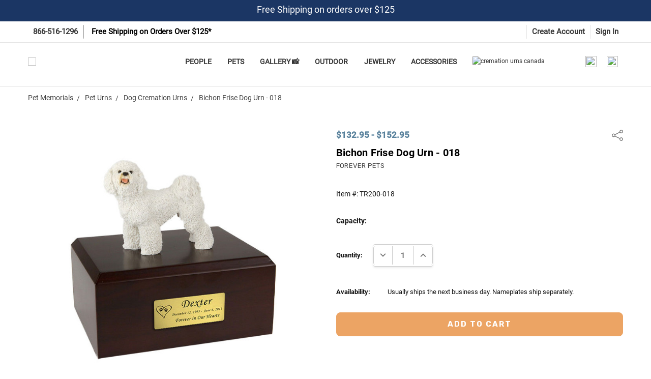

--- FILE ---
content_type: text/html; charset=UTF-8
request_url: https://mainelyurns.com/bichon-frise-figurine-dog-cremation-urn-018.html
body_size: 104597
content:
<!DOCTYPE html>

<style>

#informationContent {
	font-family: Roboto-Regular;
	font-size: 14px;
}

#informationContent h1 {
	background-color: #b9c5fe !important;
	padding-top: 5px !important;
	padding-right: 5px !important;
	padding-bottom: 5px !important;
	padding-left: 5px !important;
	margin-bottom: 7px !important;
}
	
#imgDivFloatRight {
	float: right;
}

.paraLineHeight {
	line-height: 22px!important;
}
.poemBox {
	background-color: #F0F9FC;
	padding-top: 1px;
	padding-left: 25px;
	padding-right: 13px;
	padding-bottom: 1px;
	margin-bottom: 16px;
	margin-top: 2px;
}
.artworkBox {
	padding-top: 8px;
	padding-right: auto;
	padding-left: auto;
	padding-bottom: 17px;
	float: left;
	text-align: center;
	background-color: #E4F1F7;
	margin-top: 9px;
	margin-right: 16px;
	margin-left: 0px;
	margin-bottom: 5px;
	font-size: 16px;
	width: 137px;
	min-width: 0px;
	height: 116px;
}
.artworkLabel {
	font-family: Helvetica, Arial, sans-serif;
	font-size: 12px;
	text-align: center;
	padding-bottom: 6px;
}

/*Portfolio Gallery begin*/

.portfolioHeader {
text-align: center;
font-family: Helvetica, Arial, sans-serif;
}
.pContainer {
	margin-left: auto;
	margin-right: auto;
}
.galleryContainer {
	margin-left: auto;
	margin-right: auto;
	width: 854px;
	margin-top: 25px;
}
.portfolioHeader h3 {
	margin-top: 0px;
	padding-top: 7px;
	padding-bottom: 21px;
}
.container hr {
	margin-top: 0px;
	margin-bottom: 40px;
}
.portfolioHeader h1 {
	text-align: center;
	font-family: "Helvetica, Arial, sans-serif;
	font-size:2em;
}
.galleryImage {
	width: 402px;
	height: 452px;
	margin-top: 10px;
	margin-right: 15px;
	margin-left: 10px;
	margin-bottom: 52px;
	float: left;
	padding-top: 0px;
}
.galleryContainer .galleryImage img {
	margin: 0px;
	-webkit-box-shadow: 5px 5px #E8E4E4;
	box-shadow: 5px 5px #E8E4E4;
}

.galleryLink {
	font-family: "Helvetica, Arial, sans-serif;
	margin-top: 0px;
	font-size:1.5em;
	padding-top:7px;
	padding-left:5px;
}

.galleryLink a{
	font-family: "Helvetica, Arial, sans-serif;
	margin-top: 0px;
	font-size:1em;
	text-decoration:underline;
	padding-top:7px;
	padding-left:5px;
}



.portfolioHeader p {
	font-family: "Helvetica, Arial, sans-serif;
	text-align: center;
	font-weight: bold;
	font-size:1.5em;
}
	
	/*Portfolio Gallery end*/

/*Doing good page*/
/*
.page-heading-wrapper {
    background: url(https://cdn11.bigcommerce.com/s-lq6s7zbxc7/images/stencil/original/carousel/56/homepage_Slide01_1920x500-v07.jpg);
    background-size: cover;
    min-height: 50vh;
    position: relative;
    display: grid;
}
.page-heading-wrapper .page-heading-overlay {
    background: #00000057;
}
.page-heading-wrapper .page-heading {
    position: absolute;
    color: white;
    top: 50%;
    left: 50%;
    transform: translate(-50%, -50%);
    text-transform: uppercase;
    font-size: 40px;
}
*/
.container.doing-good {
    max-width: 100%;
    padding: 0;
/*    margin-top: -0.76923rem;*/
}
.container.doing-good .page {
    margin:0;
}
.container.doing-good .page-content {
    max-width: 100%;
    padding: 0;
    float: none;
}
.container.doing-good .work-section-wrapper, .container.doing-good .choose-section-wrapper, .buy-section .buy-section-wrapper {
    padding: 10px 0;
    max-width: 1200px;
    margin: 0 auto;
    position: relative;
}
.container.doing-good .choose-section {
    padding: 0 15px;
    margin: 0 auto;
}
.work-section .work-section-box {
    display: flex;
    flex-direction: row;
    text-align: center;
    justify-content: space-around;
    align-items: center;
    padding-top: 30px;
}
.work-section .work-section-box p {
    font-size: 14px;
}
.work-section .work-section-wrapper img {
    width: 100px;
}
.work-section .work-section-wrapper .work-section-arrow img {
    width: 80px;
}
.choose-section {
    padding: 80px 0;
    background-color: #f5f6f7;
}
p.work-section-title, p.choose-section-title, p.buy-section-title {
    text-align: center;
    position: relative;
    padding-bottom: 10px;
}
p.work-section-title:after, p.choose-section-title:after, p.buy-section-title:after {
    content: "";
    display: block;
    height: 3px;
    width: 35px;
    margin: auto;
    position: absolute;
    bottom: 0;
    left: 0;
    right: 0;
    background: #5b5b5b;
    opacity: .5;
}
.buy-section-wrapper .buy-section-box {
    display: flex;
    flex-direction: row;
    flex-wrap: wrap;
    justify-content: center;
    align-items: flex-end;
    padding-top: 30px;
}
.buy-section-box .buy-section-category {
    width: 300px;
    text-align: center;
    padding: 0 20px;
    margin-bottom: 40px;
}
.buy-section-box .buy-section-category p {
    font-size: 14px;
    padding-top: 15px;
}
.choose-section-clear-charity {
    text-align: center;
}
.choose-section-clear-charity input {
    font-size: 20px;
    background-color: #0E700E;
    padding: 10px 30px;
    border-radius: 5px;
    color: white;
    border: 2px solid #0E700E;
}
.choose-section-clear-charity input:hover {
    background-color: #fff;
    color: #0E700E;
}

@media screen and (max-width: 768px) {
    .work-section .work-section-box {
        flex-direction: column;
    }
    .work-section .work-section-wrapper .work-section-arrow img {
        transform: rotate(90deg);
    }
    .work-section .work-section-wrapper .work-section-arrow {
        height: 100px;
        display: flex;
        justify-content: center;
        flex-direction: column;
    }
}
@media (min-width: 801px) {
    .container.doing-good .choose-section-wrapper {
        padding: 80px 10px;
    }
}
/*Doing good page end*/

@media (max-width: 767px) {
        .showDesktopOnly {
          display: none;
        }
      }

/*Lewiston page start*/

body.lewiston {
    font-family: Arial, sans-serif;
}

.container.lewiston {
    display: flex;
    flex-wrap: wrap;
    font-size: 18px;
}

.column1.lewiston {
    width: 65%;
    text-align: left;
    padding: 10px;
}

.column2.lewiston {
    flex: 1;
    padding: 10px;
    display: flex;
    flex-direction: column;
    align-items: center;
}

.box.lewiston {
    flex: 1;
    border: 1px solid #ccc;
    margin: 5px;
    padding: 10px;
    text-align: left;
    width: 100%;
    max-width: 300px;
    display: flex;
    flex-direction: column;
    justify-content: center; /* Center the text and image vertically */
}

.box.lewiston img {
    display: block;
    margin: 0 auto; /* Center the images horizontally */
}

@media (max-width: 768px) {
    .container.lewiston {
        flex-direction: column;
    }

    .column1.lewiston,
    .column2.lewiston {
        width: 100%;
    }
}
/*Lewiston page end*/


/*To remove Cherished Reflections section on the homepage on mobile*/
@media screen and (max-width: 1024px) {

[data-sub-layout-container="8d5d9133-aef4-4a1a-bb12-9422ec56eb39"] > div

{

display:none;
    }
}
/*END  To remove a section on the homepage on mobile*/	


/* Start of Personalization Gallery */


/* ----------------------- */
/* Thumbnail Grid Container */
/* ----------------------- */
.thumb-grid {
  display: grid;
  grid-template-columns: repeat(4, 1fr); /* 4 per row on desktop */
  gap: 20px;
  max-width: 1200px;
  margin: 20px auto;
}

/* Tablet: 2 per row */
@media (max-width: 992px) {
  .thumb-grid {
    grid-template-columns: repeat(2, 1fr);
  }
}

/* Mobile: 1 per row */
@media (max-width: 576px) {
  .thumb-grid {
    grid-template-columns: 1fr;
  }
}

/* ----------------------- */
/* Thumbnail Cards */
/* ----------------------- */
.thumb-link {
  cursor: pointer;
  text-decoration: none;
  color: inherit;
  display: flex;
  flex-direction: column;
  align-items: center;
  border: 1px solid #e0e0e0;
  border-radius: 10px;
  box-shadow: 0 2px 5px rgba(0,0,0,0.08);
  overflow: hidden;
  background: #fff;
  transition: transform 0.2s ease, box-shadow 0.2s ease;
}

.thumb-link:hover {
  transform: translateY(-3px);
  box-shadow: 0 4px 12px rgba(0,0,0,0.15);
}

/* ----------------------- */
/* Thumbnail Image Wrapper */
/* ----------------------- */
.thumb-wrapper {
  width: 100%;
  height: 250px;
  position: relative;
  overflow: hidden;
}

.thumb-wrapper img {
  width: 100%;
  height: 100%;
  object-fit: cover;
  display: block;
}

/* ----------------------- */
/* Realistic Magnifier Overlay */
/* ----------------------- */
.thumb-wrapper .thumb-icon {
  position: absolute;
  top: 50%;
  left: 50%;
  width: 40px;        /* Lens size */
  height: 40px;
  transform: translate(-50%, -50%) rotate(0deg);
  border: 3px solid #fff; /* Lens border */
  border-radius: 50%;
  box-shadow: 0 0 8px rgba(0,0,0,0.6);
  opacity: 0;
  transition: opacity 0.2s ease, transform 0.2s ease;
}



/* Show magnifier on hover */
.thumb-link:hover .thumb-icon {
  opacity: 1;
  transform: translate(-50%, -50%) scale(1.2);
}

/* Always visible on touch devices */
@media (hover: none) {
  .thumb-wrapper .thumb-icon {
    opacity: 1;
  }
}

/* ----------------------- */
/* Thumbnail Caption */
/* ----------------------- */
.thumb-caption {
  padding: 12px;
  font-size: 16px;
  font-weight: bold;
  color: #333;
  line-height: 1.4;
  text-align: center;
  background: #fff;
  width: 100%;
}

/* ----------------------- */
/* Fullscreen Modal Styling */
/* ----------------------- */
#dynamicModal {
  display: none;
  position: fixed;
  top: 0;
  left: 0;
  width: 100%;
  height: 100%;
  background: rgba(0,0,0,0.85);
  z-index: 1000;
  overflow: auto;
}

#dynamicModal > div {
  background: #fff;
  margin: 2% auto;
  width: 95%;
  height: 95%;
  border-radius: 8px;
  position: relative;
  box-shadow: 0 5px 25px rgba(0,0,0,0.5);
  display: flex;
  flex-direction: column;
}

#dynamicModal span {
  position: absolute;
  top: 10px;
  right: 20px;
  font-size: 36px;
  font-weight: bold;
  color: #333;
  cursor: pointer;
}

#dynamicModalContent {
  flex: 1;
  overflow: auto;
  display: flex;
  align-items: center;
  justify-content: center;
}

#dynamicModalCaption {
  padding: 10px;
  text-align: center;
  font-size: 16px;
  font-weight: 500;
  color: #444;
  border-top: 1px solid #ddd;
  background: #f9f9f9;
}



/* End of Personalization Gallery */


.bc-safe-slider {
  max-width: 1400px;
  margin: 60px auto;
  padding: 0 20px;
}

.bc-safe-slider .title {
  text-align: center;
  margin-bottom: 10px;
}

.bc-safe-slider .shop-all {
  text-align: center;
  margin-bottom: 30px;
}





	</style>
<html class="no-js" lang="en">
    <head>

        <link rel="dns-prefetch preconnect" href="https://cdn11.bigcommerce.com/s-lq6s7zbxc7" crossorigin><link rel="dns-prefetch preconnect" href="https://fonts.googleapis.com/" crossorigin><link rel="dns-prefetch preconnect" href="https://fonts.gstatic.com/" crossorigin>
        <meta property="product:price:amount" content="132.95" /><meta property="product:price:currency" content="USD" /><meta property="og:url" content="https://mainelyurns.com/bichon-frise-figurine-dog-cremation-urn-018.html" /><meta property="og:site_name" content="Mainely Urns and Memorials" /><meta name="keywords" content="cremation urns, pet urns, urns for ashes"><meta name="description" content="Our Bichon Frise Dog Figurine Pet Cremation Urn - 018 is made from solid hardwood and adorned with an attached alabaster/resin figurine.  An optional nameplate with optional graphic can be added to the urn (up to 3 lines of text, 36 characters per line, including spaces). Your pet&#039;s bagged ashes are installed through the removable bottom which is secured with screws.    Available in four sizes and three woods (maple, oak or walnut)."><link rel='canonical' href='https://mainelyurns.com/bichon-frise-figurine-dog-cremation-urn-018.html' /><meta name='platform' content='bigcommerce.stencil' /><meta property="og:type" content="product" />
<meta property="og:title" content="Bichon Frise Dog Urn - 018" />
<meta property="og:description" content="Our Bichon Frise Dog Figurine Pet Cremation Urn - 018 is made from solid hardwood and adorned with an attached alabaster/resin figurine.  An optional nameplate with optional graphic can be added to the urn (up to 3 lines of text, 36 characters per line, including spaces). Your pet&#039;s bagged ashes are installed through the removable bottom which is secured with screws.    Available in four sizes and three woods (maple, oak or walnut)." />
<meta property="og:image" content="https://cdn11.bigcommerce.com/s-lq6s7zbxc7/products/32377/images/140411/bichon-frise-dog-figurine-pet-cremation-urn-018-80__91150.1701705947.386.513.jpg?c=1" />
<meta property="pinterest:richpins" content="disabled" />
        
         

        <link href="https://cdn11.bigcommerce.com/s-lq6s7zbxc7/product_images/LogoMark_Final-2022_Color-RGB_32x32.png" rel="shortcut icon">
        <meta name="viewport" content="width=device-width, initial-scale=1">
        
        <script type="text/javascript" src="https://bigcommerce-websitespeedy.b-cdn.net/speedyscripts/ecmrx_315/ecmrx_315_1.js"></script>
        <script type="text/javascript" src="https://bigcommerce-websitespeedy.b-cdn.net/speedyscripts/ecmrx_315/ecmrx_315_2.js"></script>
        <script type="text/javascript" src="https://bigcommerce-websitespeedy.b-cdn.net/speedyscripts/ecmrx_315/ecmrx_315_3.js"></script>
        
           <!-- START Subdomain Affiliate URL Compat Script -->
        
          <script>
            console.info('running subdomain Affiliate script')
            const hostname = window.location.hostname;
            const host_is_subdomain = hostname.split(".").length > 2;
            console.info({hostname, host_is_subdomain})
            console.info(document.querySelector('.card-image-link--slider'))
            
                  const domain_parts = hostname.split(".");
                const subdomain = domain_parts[0]; 
                const domain = domain_parts.slice(1).join(".");
                function enforceSubdomain(a){
                    if (!a.href) return;
                    if (a.href.includes(domain) && !a.href.includes(subdomain)) {
                        a.href = a.href.replace(domain, hostname);
                        console.warn('href fixed:', a.href, a) 
                    }
                }
            if (host_is_subdomain) {
             
               
             
            /*
                const observer = new MutationObserver((mutationsList) => {
                  for (const mutation of mutationsList) {
                    console.debug('Mutation type:', mutation.type);
                    console.debug('Target:', mutation.target);
                
                    if (mutation.type === 'childList') {
                    
                     
                      if (mutation?.addedNodes?.length > 0){
                          console.debug('Added nodes:', mutation.addedNodes);
                          mutation.addedNodes.forEach(n=>{
                              if (n.tagName === 'A'){
                                  console.log('Added node:', n);
                                  enforceSubdomain(n);
                              }
                          })
                      }
                      if ( mutation?.removedNodes?.length > 0){
                           console.debug('Removed nodes:', mutation.removedNodes);
                      } 
                      
                    } else if (mutation.type === 'attributes') {
                      console.debug(`Attribute changed: ${mutation.attributeName}`);
                    }/* else if (mutation.type === 'characterData') {
                      console.log('New character data:', mutation.target.data);
                    }* /
                  }
                });*/
    
                document.addEventListener("DOMContentLoaded", function () {
                
                    console.log('DOMContentLoaded event fired')
                     const href_els = document.querySelectorAll(`a[href*="${domain}"]`);
                    console.log('href_els', href_els)
                   
                    console.info('href el is button?', document.querySelector('.card-image-link--slider'))
                    
                    
                    href_els.forEach((href_el) => {
                        console.info({
                            href: href_el.href, 
                            has_domain: href_el.href.includes(domain), 
                            has_subdomain: href_el.href.includes(subdomain)
                            
                        })
                        enforceSubdomain(href_el)
                    });
                    
                    setInterval(()=>{
                         const href_els = document.querySelectorAll(`a[href*="${domain}"]`);
                             
                    href_els.forEach((href_el) => {
                        enforceSubdomain(href_el)
                    });
                        
                    },500)
                         /*
                    observer.observe(document.body, {
                      attributes: true,
                      characterData: true,
                      childList: true,
                      subtree: true,
                      attributeOldValue: true,
                      characterDataOldValue: true
                    });
*/
                });
                
             
           
                
                console.log('subdomain script finished')
                
            }
        </script>
 
        
        <!-- END Subdomain Affiliate URL Compat Script -->
        
        
        <script>
        /*
            if (navigator.platform == "Linux x86_64" && !navigator.userAgent.includes('CrOS')) {                
                const removeScriptAndLinkObserver = new MutationObserver((mutations) => {
                    mutations.forEach((mutation) => {
                        if (mutation.type === "childList") {
                            Array.from(mutation.addedNodes).forEach((addedNode) => {
                                if (addedNode.tagName === "SCRIPT") {
                                    addedNode.remove();
                                    console.log(`${addedNode.tagName} tag removed before loading.`);
                                } 
                            });
                        }
                    });
                });
            
                removeScriptAndLinkObserver.observe(document.documentElement, {
                    childList: true,
                    subtree: true,
                });
            }
        */
        </script>
        <script src="https://ajax.googleapis.com/ajax/libs/jquery/3.6.0/jquery.min.js"></script>
        
        <link rel="preload" as="image" href="https://cdn11.bigcommerce.com/s-lq6s7zbxc7/images/stencil/270x67/mu-logo_1705599804__12931.original.png" type="image/png" fetchpriority="high">
        <script>
            function checkForElements(selector, callback){let interval=setInterval(()=>{let elements=document.querySelectorAll(selector);if(elements.length>0){elements.forEach(callback);clearInterval(interval);}},5);} 
            
            checkForElements('[data-content-region="home_below_section3"] [data-edit-mode] img',el=>{el.setAttribute('width','100%');el.setAttribute('height','100%');});
            checkForElements('[data-content-region="home_below_section5"] [data-edit-mode] img',el=>{el.setAttribute('width','100%');el.setAttribute('height','100%');});
            checkForElements('.shopperlink img',el=>{el.setAttribute('width','100%');el.setAttribute('height','100%');el.setAttribute('loading','lazy');});
            checkForElements('.tgbanner a img',el=>{el.setAttribute('width','100%');el.setAttribute('height','100%');el.setAttribute('loading','lazy');});
            checkForElements('[href="/milestone.html"] img',el=>{el.setAttribute('width','100%');el.setAttribute('height','100%');el.style.maxWidth='45px';el.setAttribute('alt','Milestone Icon');});
            checkForElements('.navUser-item--search .navUser-item-icon',el=>{el.setAttribute('alt','Search Icon');});
            checkForElements('.navUser-item--cart .navUser-item-icon',el=>{el.setAttribute('alt','Cart Icon');});
            checkForElements('.warmest-regards img',el=>{el.setAttribute('alt','Michael Madore Signature');});
            checkForElements('.footer-payment-icon:nth-child(1)',el=>{el.setAttribute('alt','American Express Icon');});
            checkForElements('.footer-payment-icon:nth-child(2)',el=>{el.setAttribute('alt','Discover Icon');});
            checkForElements('.footer-payment-icon:nth-child(3)',el=>{el.setAttribute('alt','Mastercard Icon');});
            checkForElements('.footer-payment-icon:nth-child(4)',el=>{el.setAttribute('alt','Payal Icon');});
            checkForElements('.footer-payment-icon:nth-child(5)',el=>{el.setAttribute('alt','Visa Icon');});
            checkForElements('.footer-payment-icon:nth-child(6)',el=>{el.setAttribute('alt','Gpay Icon');});
            checkForElements('.header-top-item--login .header-top-action',el=>{el.setAttribute('href','javascript:void()');});
            checkForElements('.bottomBar-action.bottomBar-action--store',el=>{el.setAttribute('href','javascript:void()');});
            checkForElements('.bottomBar-action.bottomBar-action--contact',el=>{el.setAttribute('href','javascript:void()');});
            checkForElements('.bottomBar-action.bottomBar-action--menu',el=>{el.setAttribute('href','javascript:void()');});
            checkForElements('#menu a.mobile-panel-close',el=>{el.setAttribute('href','javascript:void()');});
            checkForElements('#navCatalog-panel a.mobile-panel-close',el=>{el.setAttribute('href','javascript:void()');el.setAttribute('aria-label','Close Icon');});
        </script>
        
        <script>
            function waitForAndRemoveHeroCarousel() {
                let interval = setInterval(() => {
                    let screenWidth = window.innerWidth;
                    if (screenWidth <= 767) {
                        let heroCarousel = document.querySelector('.heroCarousel.blaze-slider');
                        if (heroCarousel) {
                            heroCarousel.remove();
                            clearInterval(interval);
                        }
                    }
                }, 5);
            } 
            waitForAndRemoveHeroCarousel();
        </script>
        
        <script> 
            function waitForElements(selector, count, callback) {
                let interval = setInterval(() => {
                    let elements = document.querySelectorAll(selector);
                    if (elements.length >= count) {
                        elements.forEach(callback);
                        clearInterval(interval);
                    }
                }, 5);
            }
            waitForElements('.menu-block--image', 14, (el) => {
                el.setAttribute('loading', 'lazy')
                el.setAttribute('height', '100%');
                el.setAttribute('width', '100%');
            });
        </script>
        
        <script>
            function waitForAndRemoveElements() {
                let interval = setInterval(() => {
                    let screenWidth = window.innerWidth;
            
                    if (screenWidth > 801) {
                        let bottomBars = document.querySelectorAll('.bottomBar');
                        if (bottomBars.length > 0) {
                            bottomBars.forEach(el => el.remove());
                            clearInterval(interval);
                        }
                    } else {
                        let headerWidgets = document.querySelectorAll('.header_nav_widget');
                        if (headerWidgets.length > 0) {
                            headerWidgets.forEach(el => el.remove());
                            clearInterval(interval);
                        }
                    }
                }, 5);
            }
            
            waitForAndRemoveElements();
        </script>

        
        
        
        <link rel="stylesheet" href="https://cdnjs.cloudflare.com/ajax/libs/font-awesome/6.1.1/css/all.min.css"/>
        
        <script>
            (function(g,e,o,t,a,r,ge,tl,y,s){
            t=g.getElementsByTagName(e)[0];y=g.createElement(e);y.async=true;
            y.src='https://g10696554090.co/gr?id=-NqioAxbXfYXajVMZNov&refurl='+g.referrer+'&winurl='+encodeURIComponent(window.location);
            t.parentNode.insertBefore(y,t);
            })(document,'script');
        </script>
            
        <script>
            (function(g,e,o,t,a,r,ge,tl,y,s){
            t=g.getElementsByTagName(e)[0];y=g.createElement(e);y.async=true;
            y.src='https://g10696554090.co/gr?id=-Nqihg8ymoIES4DY8AIl&refurl='+g.referrer+'&winurl='+encodeURIComponent(window.location);
            t.parentNode.insertBefore(y,t);
            })(document,'script');
        </script>
            
        <title>Bichon Frise Dog Figurine Pet Cremation Urn - 018</title>
        <!-- START SG LOADER SCRIPT, id attribute should be "shoppinggives-script" -->
       
        <script id="shoppinggives-script" type="text/javascript" src="https://cdn.shoppinggives.com/cc-utilities/sgloader.js?sid=1eaa937e-1881-4aa3-980c-8d17cb5757a2&test-mode=false"></script>
       
        <!-- END SG LOADER SCRIPT -->
        


        <script>
            // Change document class from no-js to js so we can detect this in css
            document.documentElement.className = document.documentElement.className.replace('no-js', 'js');
        </script>

        <script>
    function browserSupportsAllFeatures() {
        return window.Promise
            && window.fetch
            && window.URL
            && window.URLSearchParams
            && window.WeakMap
            // object-fit support
            && ('objectFit' in document.documentElement.style);
    }

    function loadScript(src) {
        var js = document.createElement('script');
        js.src = src;
        js.onerror = function () {
            console.error('Failed to load polyfill script ' + src);
        };
        document.head.appendChild(js);
    }

    if (!browserSupportsAllFeatures()) {
        loadScript('https://cdn11.bigcommerce.com/s-lq6s7zbxc7/stencil/6a79e4f0-034e-013e-8408-626cfa6451b3/e/a769c130-c24b-013e-8203-6eafe657d4a5/dist/theme-bundle.polyfills.js');
    }
</script>
        <script>window.consentManagerTranslations = `{"locale":"en","locales":{"consent_manager.data_collection_warning":"en","consent_manager.accept_all_cookies":"en","consent_manager.gdpr_settings":"en","consent_manager.data_collection_preferences":"en","consent_manager.manage_data_collection_preferences":"en","consent_manager.use_data_by_cookies":"en","consent_manager.data_categories_table":"en","consent_manager.allow":"en","consent_manager.accept":"en","consent_manager.deny":"en","consent_manager.dismiss":"en","consent_manager.reject_all":"en","consent_manager.category":"en","consent_manager.purpose":"en","consent_manager.functional_category":"en","consent_manager.functional_purpose":"en","consent_manager.analytics_category":"en","consent_manager.analytics_purpose":"en","consent_manager.targeting_category":"en","consent_manager.advertising_category":"en","consent_manager.advertising_purpose":"en","consent_manager.essential_category":"en","consent_manager.esential_purpose":"en","consent_manager.yes":"en","consent_manager.no":"en","consent_manager.not_available":"en","consent_manager.cancel":"en","consent_manager.save":"en","consent_manager.back_to_preferences":"en","consent_manager.close_without_changes":"en","consent_manager.unsaved_changes":"en","consent_manager.by_using":"en","consent_manager.agree_on_data_collection":"en","consent_manager.change_preferences":"en","consent_manager.cancel_dialog_title":"en","consent_manager.privacy_policy":"en","consent_manager.allow_category_tracking":"en","consent_manager.disallow_category_tracking":"en"},"translations":{"consent_manager.data_collection_warning":"We use cookies (and other similar technologies) to collect data to improve your shopping experience.","consent_manager.accept_all_cookies":"Accept All Cookies","consent_manager.gdpr_settings":"Settings","consent_manager.data_collection_preferences":"Website Data Collection Preferences","consent_manager.manage_data_collection_preferences":"Manage Website Data Collection Preferences","consent_manager.use_data_by_cookies":" uses data collected by cookies and JavaScript libraries to improve your shopping experience.","consent_manager.data_categories_table":"The table below outlines how we use this data by category. To opt out of a category of data collection, select 'No' and save your preferences.","consent_manager.allow":"Allow","consent_manager.accept":"Accept","consent_manager.deny":"Deny","consent_manager.dismiss":"Dismiss","consent_manager.reject_all":"Reject all","consent_manager.category":"Category","consent_manager.purpose":"Purpose","consent_manager.functional_category":"Functional","consent_manager.functional_purpose":"Enables enhanced functionality, such as videos and live chat. If you do not allow these, then some or all of these functions may not work properly.","consent_manager.analytics_category":"Analytics","consent_manager.analytics_purpose":"Provide statistical information on site usage, e.g., web analytics so we can improve this website over time.","consent_manager.targeting_category":"Targeting","consent_manager.advertising_category":"Advertising","consent_manager.advertising_purpose":"Used to create profiles or personalize content to enhance your shopping experience.","consent_manager.essential_category":"Essential","consent_manager.esential_purpose":"Essential for the site and any requested services to work, but do not perform any additional or secondary function.","consent_manager.yes":"Yes","consent_manager.no":"No","consent_manager.not_available":"N/A","consent_manager.cancel":"Cancel","consent_manager.save":"Save","consent_manager.back_to_preferences":"Back to Preferences","consent_manager.close_without_changes":"You have unsaved changes to your data collection preferences. Are you sure you want to close without saving?","consent_manager.unsaved_changes":"You have unsaved changes","consent_manager.by_using":"By using our website, you're agreeing to our","consent_manager.agree_on_data_collection":"By using our website, you're agreeing to the collection of data as described in our ","consent_manager.change_preferences":"You can change your preferences at any time","consent_manager.cancel_dialog_title":"Are you sure you want to cancel?","consent_manager.privacy_policy":"Privacy Policy","consent_manager.allow_category_tracking":"Allow [CATEGORY_NAME] tracking","consent_manager.disallow_category_tracking":"Disallow [CATEGORY_NAME] tracking"}}`;</script>

        <script>
            window.lazySizesConfig = window.lazySizesConfig || {};
            window.lazySizesConfig.loadMode = 1;
        </script>
        <script rel="preload" async src="https://cdn11.bigcommerce.com/s-lq6s7zbxc7/stencil/6a79e4f0-034e-013e-8408-626cfa6451b3/e/a769c130-c24b-013e-8203-6eafe657d4a5/dist/theme-bundle.head_async.js"></script>

        <link href="https://fonts.googleapis.com/css?family=Rubik:500,400,400i,500i,700,700i,600%7COpen+Sans:700&display=block" rel="stylesheet">
        <script rel="preload" async src="https://cdn11.bigcommerce.com/s-lq6s7zbxc7/stencil/6a79e4f0-034e-013e-8408-626cfa6451b3/e/a769c130-c24b-013e-8203-6eafe657d4a5/dist/theme-bundle.font.js"></script>
        
        <script type="application/json" id="ysw_magic_edit_obj">
        {
            "page_type": "product",
            "page_id": "32377"
        }
        </script>

            <script rel="preload" src="https://cdn11.bigcommerce.com/s-lq6s7zbxc7/stencil/6a79e4f0-034e-013e-8408-626cfa6451b3/e/a769c130-c24b-013e-8203-6eafe657d4a5/vendor/loadcss/cssrelpreload.min.js" async></script>

            <style>@media (max-width: 800px) { .pace, .nanobar { display: none } }</style>
            <link data-stencil-stylesheet href="https://cdn11.bigcommerce.com/s-lq6s7zbxc7/stencil/6a79e4f0-034e-013e-8408-626cfa6451b3/e/a769c130-c24b-013e-8203-6eafe657d4a5/css/theme-79f6e930-d820-013e-5359-2ee04af7e7ae.css" rel="stylesheet">
            <script>window.stencilStyleLoaded = true;</script>
            <script>window.lazySizesConfig = { loadHidden: false, expand: 150, expFactor: 3 };</script>


         

        <!-- Start Tracking Code for analytics_facebook -->

<script data-bc-cookie-consent="4" type="text/plain">
!function(f,b,e,v,n,t,s){if(f.fbq)return;n=f.fbq=function(){n.callMethod?n.callMethod.apply(n,arguments):n.queue.push(arguments)};if(!f._fbq)f._fbq=n;n.push=n;n.loaded=!0;n.version='2.0';n.queue=[];t=b.createElement(e);t.async=!0;t.src=v;s=b.getElementsByTagName(e)[0];s.parentNode.insertBefore(t,s)}(window,document,'script','https://connect.facebook.net/en_US/fbevents.js');

fbq('set', 'autoConfig', 'false', '622534008284445');
fbq('dataProcessingOptions', []);
fbq('init', '622534008284445', {"external_id":"05439997-ec9e-4757-95f0-c56bf6115201"});
fbq('set', 'agent', 'bigcommerce', '622534008284445');

function trackEvents() {
    var pathName = window.location.pathname;

    fbq('track', 'PageView', {}, "");

    // Search events start -- only fire if the shopper lands on the /search.php page
    if (pathName.indexOf('/search.php') === 0 && getUrlParameter('search_query')) {
        fbq('track', 'Search', {
            content_type: 'product_group',
            content_ids: [],
            search_string: getUrlParameter('search_query')
        });
    }
    // Search events end

    // Wishlist events start -- only fire if the shopper attempts to add an item to their wishlist
    if (pathName.indexOf('/wishlist.php') === 0 && getUrlParameter('added_product_id')) {
        fbq('track', 'AddToWishlist', {
            content_type: 'product_group',
            content_ids: []
        });
    }
    // Wishlist events end

    // Lead events start -- only fire if the shopper subscribes to newsletter
    if (pathName.indexOf('/subscribe.php') === 0 && getUrlParameter('result') === 'success') {
        fbq('track', 'Lead', {});
    }
    // Lead events end

    // Registration events start -- only fire if the shopper registers an account
    if (pathName.indexOf('/login.php') === 0 && getUrlParameter('action') === 'account_created') {
        fbq('track', 'CompleteRegistration', {}, "");
    }
    // Registration events end

    

    function getUrlParameter(name) {
        var cleanName = name.replace(/[\[]/, '\[').replace(/[\]]/, '\]');
        var regex = new RegExp('[\?&]' + cleanName + '=([^&#]*)');
        var results = regex.exec(window.location.search);
        return results === null ? '' : decodeURIComponent(results[1].replace(/\+/g, ' '));
    }
}

if (window.addEventListener) {
    window.addEventListener("load", trackEvents, false)
}
</script>
<noscript><img height="1" width="1" style="display:none" alt="null" src="https://www.facebook.com/tr?id=622534008284445&ev=PageView&noscript=1&a=plbigcommerce1.2&eid="/></noscript>

<!-- End Tracking Code for analytics_facebook -->

<!-- Start Tracking Code for analytics_googleanalytics4 -->

<script data-cfasync="false" src="https://cdn11.bigcommerce.com/shared/js/google_analytics4_bodl_subscribers-358423becf5d870b8b603a81de597c10f6bc7699.js" integrity="sha256-gtOfJ3Avc1pEE/hx6SKj/96cca7JvfqllWA9FTQJyfI=" crossorigin="anonymous"></script>
<script data-cfasync="false">
  (function () {
    window.dataLayer = window.dataLayer || [];

    function gtag(){
        dataLayer.push(arguments);
    }

    function initGA4(event) {
         function setupGtag() {
            function configureGtag() {
                gtag('js', new Date());
                gtag('set', 'developer_id.dMjk3Nj', true);
                gtag('config', 'G-FZ7GZJ7B87');
            }

            var script = document.createElement('script');

            script.src = 'https://www.googletagmanager.com/gtag/js?id=G-FZ7GZJ7B87';
            script.async = true;
            script.onload = configureGtag;

            document.head.appendChild(script);
        }

        setupGtag();

        if (typeof subscribeOnBodlEvents === 'function') {
            subscribeOnBodlEvents('G-FZ7GZJ7B87', true);
        }

        window.removeEventListener(event.type, initGA4);
    }

    gtag('consent', 'default', {"ad_storage":"denied","ad_user_data":"denied","ad_personalization":"denied","analytics_storage":"denied","functionality_storage":"denied"})
            

    var eventName = document.readyState === 'complete' ? 'consentScriptsLoaded' : 'DOMContentLoaded';
    window.addEventListener(eventName, initGA4, false);
  })()
</script>

<!-- End Tracking Code for analytics_googleanalytics4 -->

<!-- Start Tracking Code for analytics_siteverification -->

<meta name="google-site-verification" content="qUqqigdCUDaKFLCa50YP6avO3fJ3fTozXF4r3D_Z5t8" />
<meta name="google-site-verification" content="6swvQ2--AWxavrpJ3m58XL2Ryl09RECG6nPxOzB7jVQ" />
<meta name="google-site-verification" content="kmyQtDFxTgaFXdnAwlvcD7pvtCvhBbSxxaSGMrzp2ZM" />



<!-- End Tracking Code for analytics_siteverification -->


<script type="text/javascript" src="https://checkout-sdk.bigcommerce.com/v1/loader.js" defer ></script>
<script src="https://www.google.com/recaptcha/api.js" async defer></script>
<script>window.consentManagerStoreConfig = function () { return {"storeName":"Mainely Urns and Memorials","privacyPolicyUrl":"https:\/\/www.mainelyurns.com\/privacy-policy-security.html","writeKey":null,"improvedConsentManagerEnabled":true,"AlwaysIncludeScriptsWithConsentTag":true}; };</script>
<script type="text/javascript" src="https://cdn11.bigcommerce.com/shared/js/bodl-consent-32a446f5a681a22e8af09a4ab8f4e4b6deda6487.js" integrity="sha256-uitfaufFdsW9ELiQEkeOgsYedtr3BuhVvA4WaPhIZZY=" crossorigin="anonymous" defer></script>
<script type="text/javascript" src="https://cdn11.bigcommerce.com/shared/js/storefront/consent-manager-config-3013a89bb0485f417056882e3b5cf19e6588b7ba.js" defer></script>
<script type="text/javascript" src="https://cdn11.bigcommerce.com/shared/js/storefront/consent-manager-08633fe15aba542118c03f6d45457262fa9fac88.js" defer></script>
<script type="text/javascript">
var BCData = {"product_attributes":{"sku":"TR200-018","upc":null,"mpn":null,"gtin":null,"weight":{"formatted":"7.00 LBS","value":7},"base":false,"image":null,"price":{"without_tax":{"formatted":"$132.95","value":132.95,"currency":"USD"},"tax_label":"Tax","price_range":{"min":{"without_tax":{"formatted":"$132.95","value":132.95,"currency":"USD"},"tax_label":"Tax"},"max":{"without_tax":{"formatted":"$152.95","value":152.95,"currency":"USD"},"tax_label":"Tax"}}},"out_of_stock_behavior":"label_option","out_of_stock_message":"Out of stock","available_modifier_values":[987968,987969,987970,987971,987972,987973,987974,987975,987976,987977,987978,987979,987980,987981,987982,987983,987984,987985,987986,987987,987988,987989,987990,987991,987992,987993,987994,987995,987996,987997,987998,987999,988000,988001,988002,988003,988004,988005,988006,988007,988008,988009,988010,988011,988012,988013,988014,988015,988016,988017,988018,988019,988020,988021,988022,988023,988024,988025,988026,988027,988028,988029,988030,988031,988032,988033,988034,988035,988036,988037,988038,988039,988040,988041,988042,988043,988044,988045,988046,988047,988048,988049,988050,988051,988052,988053,988054,988055,988056,988057,988058,988059,988060,988061,988062,988063],"available_variant_values":[987961,987965,987966,987967,987962,987963,987964],"in_stock_attributes":[987961,987965,987966,987967,987962,987963,987964,987968,987969,987970,987971,987972,987973,987974,987975,987976,987977,987978,987979,987980,987981,987982,987983,987984,987985,987986,987987,987988,987989,987990,987991,987992,987993,987994,987995,987996,987997,987998,987999,988000,988001,988002,988003,988004,988005,988006,988007,988008,988009,988010,988011,988012,988013,988014,988015,988016,988017,988018,988019,988020,988021,988022,988023,988024,988025,988026,988027,988028,988029,988030,988031,988032,988033,988034,988035,988036,988037,988038,988039,988040,988041,988042,988043,988044,988045,988046,988047,988048,988049,988050,988051,988052,988053,988054,988055,988056,988057,988058,988059,988060,988061,988062,988063],"selected_attributes":[],"stock":null,"instock":true,"stock_message":null,"purchasable":true,"purchasing_message":null,"call_for_price_message":null}};
</script>
<script src='https://cdnjs.cloudflare.com/ajax/libs/jquery/3.6.0/jquery.min.js' ></script><script src='https://backorder-cdn-v2.grit.software/default-bundle_v2.js' defer  ></script><script src='https://apps.minibc.com/bootstrap/63af3e77ec921.js' defer  ></script><script data-bc-cookie-consent="3" type="text/plain" src='https://collector.leaddyno.com/bigcommerce.js?key=77ff1ce998f6ff356088b81905ade98203229aaf' async  ></script><script>
    
  
    var { productId } = JSON.parse("{\"productId\":32377}");
  
    window.token = "eyJ0eXAiOiJKV1QiLCJhbGciOiJFUzI1NiJ9.eyJjaWQiOlsxXSwiY29ycyI6WyJodHRwczovL21haW5lbHl1cm5zLmNvbSJdLCJlYXQiOjE3NjkwODEwOTAsImlhdCI6MTc2ODkwODI5MSwiaXNzIjoiQkMiLCJzaWQiOjEwMDIwNzg2MDQsInN1YiI6IkJDIiwic3ViX3R5cGUiOjAsInRva2VuX3R5cGUiOjF9.71gxM_D4Ym_cdNT99w_y3NIKS1EdfWBZdgkB7dEAEw4GQ_WA2lixJfn_4CI5IX9fBx7itZp2x08CWpRxuy3zkg";
  
    window.productId = productId;

    window.is_restrict_login = "false";
    window.customer_id = "";
</script><script>
 window.storefrontSetting = "{\"backorder_description\":\"The%20item%20you%20chose%20is%20temporarily%20out%20of%20stock%2C%20however%20it%20is%20available%20for%20backorder.%20%20We%20sincerely%20apologize%20for%20the%20inconvenience.%20Please%20use%20coupon%20code%20%5BBACKORDER15%5D%20to%20save%2015%25%20on%20this%20item.\",\"backorder_button_color\":\"#faf5f5ff\",\"backorder_button_text\":\"Add Back Order Item to Cart.\",\"backorder_button_background_color\":\"#f54242ff\",\"packing_slip_message\":\"Please note that some products are on back order and will be delivered at a later time.\",\"cart_message\":\"\\u003ch6\\u003e\\u003cfont color=\\\"#a30000\\\"\\u003e{backorder_qty} item(s) are on backorder.\\u003c/font\\u003e\\u003c/h6\\u003e\",\"is_inventory_description_enabled\":false,\"in_stock_description\":\"-\",\"inventory_backorder_description\":\"%3Cfont%20color%3D%22%23a30000%22%3EThis%20item%20is%3Cb%3E%20temporarily%20out%20of%20stock.%20Only%20available%20for%20backorder.%26nbsp%3B%20%3C%2Fb%3E*Estimated%20ship%20date%20is%20%7Bback_in_stock_date%7D.%26nbsp%3BWe%20apologize%20for%20the%20inconvenience.%20Please%20use%20coupon%20code%20%3Cstrong%20data-start%3D%22242%22%20data-end%3D%22257%22%3EBACKORDER15%3C%2Fstrong%3E%20to%20save%2015%25%20on%20this%20item.%3C%2Ffont%3E\",\"low_stock_description\":\"%3Cbr%3E\",\"low_stock\":0,\"is_mixed_cart_alert_enabled\":false,\"mix_cart_alert\":\"{buying_qty} added to cart, {backorder_qty} item will be placed on Back Order. Please double check your cart before checkout.\",\"installed_time\":\"2023-03-17T17:10:05Z\",\"legacy_installed_time\":\"2023-03-17T17:10:05Z\",\"show_back_in_stock_date\":true,\"buying_over_threshold_message\":\"You're trying to buy {buying_qty} {item_name}, but only {threshold} will be added to the cart, since we only have {threshold} available for Backorder\",\"theme_selectors\":{\"cart\":{\"cartMsg\":\".bo-cart-message\",\"cartMsgWrapper\":\"table.cart tbody tr.cart-item:eq({index}) td:eq(1)\",\"productContainer\":\"table.cart tbody tr.cart-item:eq({index})\"},\"compare\":{\"productAddBtn\":\"table.compareTable tr:eq(1) td.compareTable-action:eq({index}) a[data-product-id]\",\"productContainer\":\"table.compareTable th.compareTable-product\",\"productImage\":\"img:eq(0)\",\"productsWrapper\":\"\"},\"detail\":{\"backInStockDateFormat\":\"MMM DD, YYYY\",\"cardAddBtn\":\"a[data-button-type=\\\"add-cart\\\"]\",\"cardBuyNowBtn\":\"\",\"cardContainer\":\"article.card\",\"inventoryDescriptionContainer\":\".form-field.form-field--increments\",\"productAddBtn\":\"input#form-action-addToCart\",\"productBuyNowBtn\":\"\",\"productContainer\":\".productView:not(.productView--quickView), .modal-body.quickView\",\"productImage\":\"img:eq(0)\",\"replaceInventoryDesc\":false,\"shippingDescriptionContainer\":\".productView-options\"},\"listing\":{\"productAddBtn\":\"a[data-button-type=\\\"add-cart\\\"]\",\"productBuyNowBtn\":\"\",\"productContainer\":\"article.card\",\"productImage\":\"img:eq(0)\"},\"quickSearch\":{\"productAddBtn\":\"a[data-button-type=\\\"add-cart\\\"]\",\"productBuyNowBtn\":\"\",\"productContainer\":\"article.card\",\"productImage\":\"img:eq(0)\",\"wrapper\":\".dropdown--quickSearch\"},\"stockLabel\":{\"detail\":[{\"bgColor\":\"rgba(18, 210, 58, 0.9)\",\"label\":\"inStock\",\"text\":\"In Stock\",\"textColor\":\"#ffffff\"},{\"bgColor\":\"rgba(210, 18, 54, 0.9)\",\"label\":\"outOfStock\",\"text\":\"Out Of Stock\",\"textColor\":\"#ffffff\"},{\"bgColor\":\"rgba(178, 29, 204, 0.9)\",\"label\":\"backorder\",\"text\":\"Backorder\",\"textColor\":\"#ffffff\"}],\"isEnable\":false}},\"enable\":true,\"channel_id\":1,\"customize_mixed_cart_button\":{\"bgColor\":\"#686de0\",\"color\":\"#ffffff\",\"enable\":false,\"text\":\"\"},\"hide_backorder_products_from_guests\":false,\"backorder_description_color\":\"#ba1a1aff\",\"backorder_description_font_size\":\"18\",\"is_list_all_backorders\":true,\"format_backorder_items_list_on_order_note\":\"{backorder_qty} x {item_name}\",\"separator_order_note_backorder_item_character\":\"\"}" 
</script><!-- Google tag (gtag.js) -->
<script data-bc-cookie-consent="4" type="text/plain" async src="https://www.googletagmanager.com/gtag/js?id=AW-1071799685"></script>
<script data-bc-cookie-consent="4" type="text/plain">
  window.dataLayer = window.dataLayer || [];
  function gtag(){dataLayer.push(arguments);}
  gtag('js', new Date());

  gtag('config', 'AW-1071799685',{'allow_enhanced_conversions': true});
</script><!-- Google Tag Manager -->
<script data-bc-cookie-consent="3" type="text/plain">(function(w,d,s,l,i){w[l]=w[l]||[];w[l].push({'gtm.start':
new Date().getTime(),event:'gtm.js'});var f=d.getElementsByTagName(s)[0],
j=d.createElement(s),dl=l!='dataLayer'?'&l='+l:'';j.async=true;j.src=
'https://www.googletagmanager.com/gtm.js?id='+i+dl;f.parentNode.insertBefore(j,f);
})(window,document,'script','dataLayer','GTM-5GG6NRX7');</script>
<!-- End Google Tag Manager --><script>
var b2bHideBodyStyle = document.createElement('style');
b2bHideBodyStyle.id = 'b2b-account-page-hide-body';
 const removeCart = () => {
   const style = document.createElement('style');
   style.type = 'text/css';
   style.id = 'b2bPermissions-cartElement-id'
   style.innerHTML='[href="/cart.php"], #form-action-addToCart, [data-button-type="add-cart"], .button--cardAdd, .card-figcaption-button, [data-emthemesmodez-cart-item-add], .add-to-cart-button { display: none !important }'
   document.getElementsByTagName('head').item(0).appendChild(style); 
 }
 removeCart()
</script>
 <script data-cfasync="false" src="https://microapps.bigcommerce.com/bodl-events/1.9.4/index.js" integrity="sha256-Y0tDj1qsyiKBRibKllwV0ZJ1aFlGYaHHGl/oUFoXJ7Y=" nonce="" crossorigin="anonymous"></script>
 <script data-cfasync="false" nonce="">

 (function() {
    function decodeBase64(base64) {
       const text = atob(base64);
       const length = text.length;
       const bytes = new Uint8Array(length);
       for (let i = 0; i < length; i++) {
          bytes[i] = text.charCodeAt(i);
       }
       const decoder = new TextDecoder();
       return decoder.decode(bytes);
    }
    window.bodl = JSON.parse(decodeBase64("[base64]"));
 })()

 </script>

<script nonce="">
(function () {
    var xmlHttp = new XMLHttpRequest();

    xmlHttp.open('POST', 'https://bes.gcp.data.bigcommerce.com/nobot');
    xmlHttp.setRequestHeader('Content-Type', 'application/json');
    xmlHttp.send('{"store_id":"1002078604","timezone_offset":"-4.0","timestamp":"2026-01-21T08:28:38.07717100Z","visit_id":"224ee50c-f097-4d98-be1d-c7bcd5650ea6","channel_id":1}');
})();
</script>

        


        <!-- snippet location htmlhead -->
        
        
        
        <script>
            //Set Javascript Variable if customer is logged in.
                var customerisLoggedIn = false;
        </script>    
    <!------------------------ START SG CHARITY CUSTOM SCRIPT (DEFAULT BY CATEGORY) ----------------------------------------->
     
<!------------------------ END SG CHARITY CUSTOM SCRIPT (DEFAULT BY CATEGORY) ----------------------------------------->

    

    </head>
    <body class="navigation-hover page-type-product
        theme-show-outstock-badge
        theme-header-sticky
        navigation-widgets
        ">    
        
       <!-- Google Tag Manager -->
       <script>(function(w,d,s,l,i){w[l]=w[l]||[];w[l].push({'gtm.start':
       new Date().getTime(),event:'gtm.js'});var f=d.getElementsByTagName(s)[0],
       j=d.createElement(s),dl=l!='dataLayer'?'&l='+l:'';j.async=true;j.src=
       'https://www.googletagmanager.com/gtm.js?id='+i+dl;f.parentNode.insertBefore(j,f);
       })(window,document,'script','dataLayer','GTM-5GG6NRX7');</script>
       <!-- End Google Tag Manager -->
        
        
        <!-- snippet location header -->
        <svg data-src="https://cdn11.bigcommerce.com/s-lq6s7zbxc7/stencil/6a79e4f0-034e-013e-8408-626cfa6451b3/e/a769c130-c24b-013e-8203-6eafe657d4a5/img/icon-sprite.svg" class="icons-svg-sprite"></svg>
        <div class="icons-svg-sprite"><svg xmlns="http://www.w3.org/2000/svg"><defs> <path id="stumbleupon-path-1" d="M0,0.0749333333 L31.9250667,0.0749333333 L31.9250667,31.984 L0,31.984"/> </defs><symbol viewBox="0 90 612 612" id="icon-account"> <path d="M306.004,130.164c-64.522,0-132.95,54.348-132.95,94.911v94.95c0,36.545,15.2,106.464,55.964,138.563
	c10.393,8.18,15.788,21.186,14.23,34.322c-1.558,13.157-9.852,24.529-21.878,30.059L56.018,601.382
	c-1.292,0.589-15.846,3.029-15.846,23.359l-0.019,37.087l531.686,0.028v-38.56c0-15.105-11.334-19.847-15.865-21.937
	l-166.854-78.744c-11.971-5.49-20.229-16.813-21.832-29.877c-1.615-13.062,3.658-26.029,13.928-34.266
	c39.473-31.691,57.863-101.354,57.863-138.45v-94.95C439.068,185.386,369.957,130.163,306.004,130.164L306.004,130.164z
	 M306.004,92.163c83.902,0,171.072,70.024,171.072,132.912v94.951c0,41.485-18.934,125.426-72.074,168.079l166.863,78.753
	c0,0,37.971,16.92,37.971,37.98v57.018c0,20.985-17.004,37.98-37.971,37.98H40.144c-20.985,0-37.979-16.995-37.979-37.98v-57.018
	c0-22.324,37.979-37.98,37.979-37.98l165.354-78.41c-52.639-41.43-70.45-122.814-70.45-168.423v-94.95
	C135.046,162.187,222.111,92.164,306.004,92.163L306.004,92.163L306.004,92.163z"/> </symbol><symbol viewBox="0 0 24 24" id="icon-add"><path d="M19 13h-6v6h-2v-6H5v-2h6V5h2v6h6v2z"/></symbol><symbol viewBox="0 0 36 36" id="icon-arrow-down"> <path d="M16.5 6v18.26l-8.38-8.38-2.12 2.12 12 12 12-12-2.12-2.12-8.38 8.38v-18.26h-3z"/> </symbol><symbol viewBox="0 0 26 26" id="icon-cart"> <path d="M18.471,17.379H2.085L0,5.451h20.295L18.471,17.379z M3.246,15.996h14.036l1.402-9.162H1.645L3.246,15.996z"/> <path d="M4.222,23.371c-1.621,0-2.939-1.318-2.939-2.938c0-1.621,1.318-2.938,2.939-2.938c1.62,0,2.938,1.317,2.938,2.938
	C7.159,22.053,5.842,23.371,4.222,23.371z M4.222,18.877c-0.858,0-1.556,0.698-1.556,1.556s0.697,1.556,1.556,1.556
	c0.857,0,1.556-0.698,1.556-1.556S5.079,18.877,4.222,18.877z"/> <path d="M16.32,23.371c-1.62,0-2.938-1.318-2.938-2.938c0-1.621,1.318-2.938,2.938-2.938c1.621,0,2.938,1.317,2.938,2.938
	C19.259,22.053,17.941,23.371,16.32,23.371z M16.32,18.877c-0.857,0-1.556,0.698-1.556,1.556s0.698,1.556,1.556,1.556
	s1.556-0.698,1.556-1.556S17.178,18.877,16.32,18.877z"/> <rect x="1.456" y="8.333" width="17.803" height="1.383"/> <polygon points="20.165,6.294 18.814,5.991 19.569,2.629 26,2.629 26,4.012 20.677,4.012 "/> </symbol><symbol viewBox="0 90 612 612" id="icon-catalog"> <path d="M591.695,619.835l-190.566,79.008l-189.663-75.066L20.302,698.805c-1.634,0.485-3.229,0.666-4.73,0.666
	c-7.8,0.038-13.565-5.785-13.565-14.544V192.125c0-10.431,8.236-21.298,18.297-24.082l191.382-75.514l189.407,76.891l190.604-74.887
	c1.634-0.447,3.229-0.665,4.73-0.665c7.79,0,13.565,5.785,13.565,14.544v487.301C609.992,606.145,601.756,617.022,591.695,619.835
	L591.695,619.835z M230,592.445l151.996,59.556V199.868L230,139.79V592.445L230,592.445z M40.004,648.522l151.997-56.153V140.083
	l-151.997,61.91V648.522L40.004,648.522z M571.992,143.066l-151.997,57.227V651.43l151.997-65.539V143.066L571.992,143.066
	L571.992,143.066z"/> </symbol><symbol viewBox="0 0 12 8" id="icon-chevron-down"><path d="M6 6.174l5.313-4.96.23-.214.457.427-.23.214-5.51 5.146L6.03 7 6 6.972 5.97 7l-.23-.214L.23 1.64 0 1.428.458 1l.23.214L6 6.174z" stroke-linecap="square" fill-rule="evenodd"/></symbol><symbol viewBox="0 0 24 24" id="icon-chevron-left"><path d="M15.41 7.41L14 6l-6 6 6 6 1.41-1.41L10.83 12z"/></symbol><symbol viewBox="0 0 24 24" id="icon-chevron-right"><path d="M10 6L8.59 7.41 13.17 12l-4.58 4.59L10 18l6-6z"/></symbol><symbol viewBox="0 0 24 24" id="icon-close"><path d="M19 6.41L17.59 5 12 10.59 6.41 5 5 6.41 10.59 12 5 17.59 6.41 19 12 13.41 17.59 19 19 17.59 13.41 12z"/></symbol><symbol viewBox="0 0 612 792" id="icon-compare"> <g id="compare-XMLID_524_"> <polygon points="405.293,442.596 261.28,298.582 405.293,154.569 433.578,182.854 317.849,298.582 433.578,414.311 	"/> <rect x="289.564" y="278.582" width="274.504" height="40"/> <polygon points="204.851,637.435 176.573,609.144 292.352,493.418 176.573,377.693 204.851,349.402 348.934,493.418 	"/> <rect x="47.932" y="473.418" width="272.71" height="40"/> </g> </symbol><symbol viewBox="0 0 28 28" id="icon-envelope"> <path d="M0 23.5v-12.406q0.688 0.766 1.578 1.359 5.656 3.844 7.766 5.391 0.891 0.656 1.445 1.023t1.477 0.75 1.719 0.383h0.031q0.797 0 1.719-0.383t1.477-0.75 1.445-1.023q2.656-1.922 7.781-5.391 0.891-0.609 1.563-1.359v12.406q0 1.031-0.734 1.766t-1.766 0.734h-23q-1.031 0-1.766-0.734t-0.734-1.766zM0 6.844q0-1.219 0.648-2.031t1.852-0.812h23q1.016 0 1.758 0.734t0.742 1.766q0 1.234-0.766 2.359t-1.906 1.922q-5.875 4.078-7.313 5.078-0.156 0.109-0.664 0.477t-0.844 0.594-0.812 0.508-0.898 0.422-0.781 0.141h-0.031q-0.359 0-0.781-0.141t-0.898-0.422-0.812-0.508-0.844-0.594-0.664-0.477q-1.422-1-4.094-2.852t-3.203-2.227q-0.969-0.656-1.828-1.805t-0.859-2.133z"/> </symbol><symbol viewBox="0 0 32 32" id="icon-facebook"> <path d="M2.428 0.41c-0.936 0-1.695 0.753-1.695 1.682v27.112c0 0.929 0.759 1.682 1.695 1.682h14.709v-11.802h-4.002v-4.599h4.002v-3.392c0-3.936 2.423-6.080 5.961-6.080 1.695 0 3.152 0.125 3.576 0.181v4.114l-2.454 0.001c-1.924 0-2.297 0.907-2.297 2.239v2.937h4.59l-0.598 4.599h-3.992v11.802h7.826c0.936 0 1.695-0.753 1.695-1.682v-27.112c0-0.929-0.759-1.682-1.695-1.682h-27.321z"/> </symbol><symbol viewBox="0 0 1000 1000" id="icon-filter"><style type="text/css"> .st0{display:none;} .st1{display:inline;} </style><g class="st0" id="filter-Home_x40_2x.png"><g class="st1" id="filter-XMLID_395_"><path d="M527.5,754.5c10,0,18.2-8.1,18.2-18.2c0-10-8.1-18.2-18.2-18.2c-10,0-18.2,8.1-18.2,18.2    C509.3,746.4,517.5,754.5,527.5,754.5z M904,487.1L763.9,347V154.5c0-10-8.1-18.2-18.2-18.2H636.6c-10,0-18.2,8.1-18.2,18.2v47    l-96.2-96.2c-3.3-3.3-7.8-5.3-12.9-5.3c-5,0-9.6,2-12.9,5.3L114.7,487.1c-3.3,3.3-5.3,7.8-5.3,12.9c0,10,8.1,18.2,18.2,18.2    c5,0,9.6-2,12.9-5.3l78.1-78.1v447c0,10,8.1,18.2,18.2,18.2h545.5c10,0,18.2-8.1,18.2-18.2v-447l78.1,78.1    c3.3,3.3,7.8,5.3,12.9,5.3c10,0,18.2-8.1,18.2-18.2C909.3,495,907.3,490.4,904,487.1z M654.8,172.7h72.7v137.9l-72.7-72.7V172.7z     M400.2,863.6H254.8v-36.4h145.5V863.6z M582.1,863.6H436.6V572.7h145.5V863.6z M763.9,863.6H618.4v-36.4h145.5V863.6z     M763.9,790.9H618.4V554.5c0-10-8.1-18.2-18.2-18.2H418.4c-10,0-18.2,8.1-18.2,18.2v236.4H254.8V398.4l254.5-254.5l254.5,254.5    V790.9z" id="filter-XMLID_396_"/></g></g><g class="st0" id="filter-Clock_1_x40_2x.png"><g class="st1" id="filter-XMLID_451_"><path d="M372.7,720.5c-8.7-5-19.8-2-24.8,6.6c-5,8.7-2,19.8,6.7,24.8c8.7,5,19.8,2,24.8-6.7    C384.4,736.6,381.4,725.5,372.7,720.5z M354.5,248.1c-8.7,5-11.7,16.1-6.7,24.8c5,8.7,16.1,11.7,24.8,6.7    c8.7-5,11.7-16.1,6.7-24.8C374.4,246,363.2,243.1,354.5,248.1z M500,754.5c-10,0-18.2,8.1-18.2,18.2c0,10,8.1,18.2,18.2,18.2    c10,0,18.2-8.1,18.2-18.2C518.2,762.7,510,754.5,500,754.5z M272.9,347.9c-8.7-5-19.8-2-24.8,6.7c-5,8.7-2,19.8,6.7,24.8    c8.7,5,19.8,2,24.8-6.7C284.6,364,281.6,352.9,272.9,347.9z M627.3,279.6c8.7,5,19.8,2,24.8-6.7c5-8.7,2-19.8-6.7-24.8    c-8.7-5-19.8-2-24.8,6.7C615.6,263.4,618.6,274.5,627.3,279.6z M227.3,481.8c-10,0-18.2,8.1-18.2,18.2c0,10,8.1,18.2,18.2,18.2    c10,0,18.2-8.1,18.2-18.2C245.5,490,237.3,481.8,227.3,481.8z M254.7,620.6c-8.7,5-11.7,16.1-6.7,24.8c5,8.7,16.1,11.7,24.8,6.7    c8.7-5,11.7-16.1,6.6-24.8C274.5,618.6,263.4,615.6,254.7,620.6z M772.7,481.8c-10,0-18.2,8.1-18.2,18.2c0,10,8.1,18.2,18.2,18.2    c10,0,18.2-8.1,18.2-18.2C790.9,490,782.8,481.8,772.7,481.8z M727.1,347.9c-8.7,5-11.7,16.2-6.6,24.8c5,8.7,16.1,11.7,24.8,6.7    c8.7-5,11.7-16.1,6.7-24.8C746.9,345.9,735.8,342.9,727.1,347.9z M500,100c-220.9,0-400,179.1-400,400c0,220.9,179.1,400,400,400    c220.9,0,400-179.1,400-400C900,279.1,720.9,100,500,100z M500,863.6c-200.8,0-363.6-162.8-363.6-363.6S299.2,136.4,500,136.4    c200.8,0,363.6,162.8,363.6,363.6S700.8,863.6,500,863.6z M627.3,720.5c-8.7,5-11.7,16.1-6.7,24.8c5,8.7,16.1,11.7,24.8,6.7    c8.7-5,11.7-16.1,6.7-24.8C647.1,718.4,636,715.4,627.3,720.5z M663.6,481.8h-93.5c-6.6-25.4-26.5-45.4-52-52V227.3    c0-10-8.1-18.2-18.2-18.2c-10,0-18.2,8.1-18.2,18.2v202.6c-31.3,8.1-54.5,36.3-54.5,70.2c0,40.2,32.6,72.7,72.7,72.7    c33.9,0,62-23.2,70.2-54.5h93.5c10,0,18.2-8.1,18.2-18.2C681.8,490,673.7,481.8,663.6,481.8z M500,536.4    c-20.1,0-36.4-16.3-36.4-36.4c0-20.1,16.3-36.4,36.4-36.4c20.1,0,36.4,16.3,36.4,36.4C536.4,520.1,520.1,536.4,500,536.4z     M745.3,620.6c-8.7-5-19.8-2-24.8,6.7c-5,8.7-2,19.8,6.6,24.8c8.7,5,19.8,2,24.8-6.7C757,636.8,754,625.6,745.3,620.6z" id="filter-XMLID_452_"/></g></g><g class="st0" id="filter-Book_x40_2x.png"><g class="st1" id="filter-XMLID_251_"><path d="M754.5,100H245.5c-40.2,0-72.7,32.6-72.7,72.7v654.5c0,40.2,32.6,72.7,72.7,72.7h509.1    c40.2,0,72.7-32.6,72.7-72.7V172.7C827.3,132.6,794.7,100,754.5,100z M609.1,136.4h72.7v127.3l-36.4-36.4l-36.4,36.4V136.4z     M318.2,863.6h-72.7c-20.1,0-36.4-16.3-36.4-36.4V172.7c0-20.1,16.3-36.4,36.4-36.4h72.7V863.6z M790.9,827.3    c0,20.1-16.3,36.4-36.4,36.4h-400V136.4h218.2v218.2l72.7-72.7l72.7,72.7V136.4h36.4c20.1,0,36.4,16.3,36.4,36.4V827.3z" id="filter-XMLID_261_"/></g></g><g class="st0" id="filter-Video_2_x40_2x.png"><g class="st1" id="filter-XMLID_523_"><path d="M827.3,100H172.7c-40.2,0-72.7,32.6-72.7,72.7v654.5c0,40.2,32.6,72.7,72.7,72.7h654.5    c40.2,0,72.7-32.6,72.7-72.7V172.7C900,132.6,867.4,100,827.3,100z M245.5,863.6h-72.7c-20.1,0-36.4-16.3-36.4-36.4V518.2h109.1    V863.6z M245.5,481.8H136.4V172.7c0-20.1,16.3-36.4,36.4-36.4h72.7V481.8z M718.2,863.6H281.8V136.4h436.4V863.6z M863.6,827.3    c0,20.1-16.3,36.4-36.4,36.4h-72.7V518.2h109.1V827.3z M863.6,481.8H754.5V136.4h72.7c20.1,0,36.4,16.3,36.4,36.4V481.8z     M172.7,209.1h36.4v-36.4h-36.4V209.1z M172.7,427.3h36.4v-36.4h-36.4V427.3z M172.7,281.8h36.4v-36.4h-36.4V281.8z M172.7,354.5    h36.4v-36.4h-36.4V354.5z M209.1,645.5h-36.4v36.4h36.4V645.5z M209.1,572.7h-36.4v36.4h36.4V572.7z M209.1,718.2h-36.4v36.4h36.4    V718.2z M209.1,790.9h-36.4v36.4h36.4V790.9z M827.3,790.9h-36.4v36.4h36.4V790.9z M827.3,645.5h-36.4v36.4h36.4V645.5z     M827.3,718.2h-36.4v36.4h36.4V718.2z M790.9,427.3h36.4v-36.4h-36.4V427.3z M790.9,354.5h36.4v-36.4h-36.4V354.5z M790.9,209.1    h36.4v-36.4h-36.4V209.1z M827.3,572.7h-36.4v36.4h36.4V572.7z M409.1,645.5c4.3,0,8.1-1.7,11.2-4.2l0.2,0.2l200-127.3l-0.2-0.2    c4.2-3.3,7-8.2,7-14c0-5.7-2.8-10.7-7-14l0.2-0.2l-200-127.3l-0.2,0.2c-3.1-2.5-6.9-4.2-11.2-4.2c-10,0-18.2,8.1-18.2,18.2v254.5    C390.9,637.3,399,645.5,409.1,645.5z M427.3,405.7L575.4,500l-148.2,94.3V405.7z M790.9,281.8h36.4v-36.4h-36.4V281.8z" id="filter-XMLID_524_"/></g></g><g class="st0" id="filter-Photo_x40_2x.png"><g class="st1" id="filter-XMLID_350_"><path d="M300,390.9c50.2,0,90.9-40.7,90.9-90.9c0-50.2-40.7-90.9-90.9-90.9c-50.2,0-90.9,40.7-90.9,90.9    C209.1,350.2,249.8,390.9,300,390.9z M300,245.5c30.1,0,54.5,24.4,54.5,54.5c0,30.1-24.4,54.5-54.5,54.5    c-30.1,0-54.5-24.4-54.5-54.5C245.5,269.9,269.9,245.5,300,245.5z M827.3,100H172.7c-40.2,0-72.7,32.6-72.7,72.7v654.5    c0,40.2,32.6,72.7,72.7,72.7h654.5c40.2,0,72.7-32.6,72.7-72.7V172.7C900,132.6,867.4,100,827.3,100z M863.6,827.3    c0,20.1-16.3,36.4-36.4,36.4H172.7c-20.1,0-36.4-16.3-36.4-36.4V172.7c0-20.1,16.3-36.4,36.4-36.4h654.5    c20.1,0,36.4,16.3,36.4,36.4V827.3z M789.6,766l-0.1-0.1c-1-2.4-2.5-4.5-4.3-6.2L626,529.6l-0.1,0c-2.7-6.7-9.2-11.5-16.8-11.5    c-5,0-9.6,2-12.9,5.3L520.8,599l-94.9-142.3c-2.7-6.6-9.2-11.2-16.8-11.2c-6.3,0-11.6,3.4-14.8,8.3l-0.3-0.2L212.1,762.6l0.3,0.2    c-1.9,2.9-3.3,6.2-3.3,9.9c0,10,8.1,18.2,18.2,18.2h545.5c10,0,18.2-8.1,18.2-18.2C790.9,770.3,790.4,768.1,789.6,766L789.6,766z     M259,754.5l151.2-257l91.2,136.8c0.9,2.2,2.2,4.1,3.8,5.8l0.1,0.1c3.3,3.3,7.8,5.3,12.9,5.3s9.6-2,12.9-5.3l75.8-75.8    l131.7,190.3H259z" id="filter-XMLID_351_"/></g></g><g class="st0" id="filter-Box_Download_x40_2x.png"><g class="st1" id="filter-XMLID_203_"><path d="M390.9,536.4c-10,0-18.2,8.1-18.2,18.2c0,5,2,9.6,5.3,12.9l109.1,109.1c3.3,3.3,7.8,5.3,12.9,5.3    c5,0,9.6-2,12.9-5.3l109.1-109.1c3.3-3.3,5.3-7.8,5.3-12.9c0-10-8.1-18.2-18.2-18.2c-5,0-9.6,2-12.9,5.3l-78.1,78.1V118.2    c0,0,0,0,0,0c0-10-8.1-18.2-18.2-18.2c-10,0-18.2,8.1-18.2,18.2v501.6l-78.1-78.1C400.5,538.4,395.9,536.4,390.9,536.4z     M863.6,281.8H572.7c-10,0-18.2,8.1-18.2,18.2c0,10,8.1,18.2,18.2,18.2h290.9v72.7H572.7c-10,0-18.2,8.1-18.2,18.2    c0,10,8.1,18.2,18.2,18.2h218.2v436.4H209.1V427.3h218.2c10,0,18.2-8.1,18.2-18.2c0-10-8.1-18.2-18.2-18.2H136.4v-72.7h290.9    c10,0,18.2-8.1,18.2-18.2c0-10-8.1-18.2-18.2-18.2H136.4c-20.1,0-36.4,16.3-36.4,36.4v72.7c0,20.1,16.3,36.4,36.4,36.4h36.4v436.4    c0,20.1,16.3,36.4,36.4,36.4h581.8c20.1,0,36.4-16.3,36.4-36.4V427.3h36.4c20.1,0,36.4-16.3,36.4-36.4v-72.7    C900,298.1,883.7,281.8,863.6,281.8z" id="filter-XMLID_210_"/></g></g><g class="st0" id="filter-Box_Upload_x40_2x.png"><g class="st1" id="filter-XMLID_130_"><path d="M390.9,245.5c5,0,9.6-2,12.9-5.3l78.1-78.1v501.6c0,0,0,0,0,0c0,10,8.1,18.2,18.2,18.2    c10,0,18.2-8.1,18.2-18.2V162.1l78.1,78.1c3.3,3.3,7.8,5.3,12.9,5.3c10,0,18.2-8.1,18.2-18.2c0-5-2-9.6-5.3-12.9L512.9,105.3    c-3.3-3.3-7.8-5.3-12.9-5.3c-5,0-9.6,2-12.9,5.3L378.1,214.4c-3.3,3.3-5.3,7.8-5.3,12.9C372.7,237.3,380.9,245.5,390.9,245.5z     M863.6,281.8H572.7c-10,0-18.2,8.1-18.2,18.2c0,10,8.1,18.2,18.2,18.2h290.9v72.7H572.7c-10,0-18.2,8.1-18.2,18.2    c0,10,8.1,18.2,18.2,18.2h218.2v436.4H209.1V427.3h218.2c10,0,18.2-8.1,18.2-18.2c0-10-8.1-18.2-18.2-18.2H136.4v-72.7h290.9    c10,0,18.2-8.1,18.2-18.2c0-10-8.1-18.2-18.2-18.2H136.4c-20.1,0-36.4,16.3-36.4,36.4v72.7c0,20.1,16.3,36.4,36.4,36.4h36.4v436.4    c0,20.1,16.3,36.4,36.4,36.4h581.8c20.1,0,36.4-16.3,36.4-36.4V427.3h36.4c20.1,0,36.4-16.3,36.4-36.4v-72.7    C900,298.1,883.7,281.8,863.6,281.8z" id="filter-XMLID_137_"/></g></g><g class="st0" id="filter-Box_with_Video_Files_x40_2x.png"><g class="st1" id="filter-XMLID_358_"><path d="M873.9,303.7h-73.9l-22.7-84.9c-10.7-39.9-51.7-63.6-91.6-52.9l-114.5,30.7L417.9,108    c-35.8-20.7-81.5-8.4-102.2,27.4l-97.2,168.3h-92.5c-20.7,0-37.4,16.7-37.4,37.4v74.8c0,20.7,16.7,37.4,37.4,37.4h37.4v411.3    c0,20.7,16.7,37.4,37.4,37.4h598.3c20.7,0,37.4-16.8,37.4-37.4V453.2h37.4c20.7,0,37.4-16.7,37.4-37.4v-74.8    C911.3,320.4,894.6,303.7,873.9,303.7z M695.4,202c20-5.4,40.4,6.5,45.8,26.4l20.1,75.2h-4.6l-48.1-27.8l6.1-1.6l-9.7-36.1    l-36.1,9.7l1.6,6.1l-45.8-26.4l-1.6-6.1L695.4,202z M681.9,303.7H434.5l61.9-107.2L681.9,303.7z M348.1,154.1    c10.3-17.9,33.2-24,51.1-13.7l64.8,37.4l-72.7,125.9H308l-2.3-1.3l-0.8,1.3h-43.2L348.1,154.1z M799.2,864.6H200.8V453.2h598.3    V864.6z M873.9,415.8H126.1v-74.8h747.9V415.8z M387.8,640.2h224.4c20.7,0,37.4-16.7,37.4-37.4v-37.4c0-20.7-16.7-37.4-37.4-37.4    H387.8c-20.7,0-37.4,16.7-37.4,37.4v37.4C350.4,623.5,367.2,640.2,387.8,640.2z M387.8,565.4h224.4v37.4H387.8V565.4z     M375.5,256.3l-32.4-18.7L324.4,270l32.4,18.7L375.5,256.3z M412.9,191.5l-32.4-18.7l-18.7,32.4l32.4,18.7L412.9,191.5z" id="filter-XMLID_359_"/></g></g><g class="st0" id="filter-Paper_Airplane_x40_2x.png"><g class="st1" id="filter-XMLID_276_"><path d="M276.5,640.1l18.2-18.2c3.3-3.3,5.3-7.8,5.3-12.9c0-10-8.1-18.2-18.2-18.2c-5,0-9.6,2-12.9,5.3    l-18.2,18.2c-3.3,3.3-5.3,7.8-5.3,12.9c0,10,8.1,18.2,18.2,18.2C268.7,645.5,273.2,643.4,276.5,640.1z M390.9,627.3    c0-10.1-8.1-18.2-18.2-18.2c-5,0-9.6,2-12.9,5.3L178.1,796.2c-3.3,3.3-5.3,7.8-5.3,12.9c0,10,8.1,18.2,18.2,18.2    c5,0,9.6-2,12.9-5.3l181.8-181.8C388.9,636.8,390.9,632.3,390.9,627.3z M390.9,700c-5,0-9.6,2-12.9,5.3l-54.5,54.5    c-3.3,3.3-5.3,7.8-5.3,12.9c0,10,8.1,18.2,18.2,18.2c5,0,9.6-2,12.9-5.3l54.5-54.5c3.3-3.3,5.3-7.8,5.3-12.9    C409.1,708.1,400.9,700,390.9,700z M900,118.2c0-10-8.1-18.2-18.2-18.2c-2.8,0-5.4,0.7-7.8,1.9l-0.1-0.1L111.2,428.7    c-0.1,0-0.1,0-0.2,0.1l-0.7,0.3l0.1,0.1c-6.1,2.9-10.4,9.1-10.4,16.3c0,8.3,5.6,15,13.1,17.2l-0.1,0.3l300.4,123.7l123.7,300.4    l0.3-0.1c2.2,7.5,8.9,13.1,17.2,13.1c7.2,0,13.4-4.3,16.3-10.4l0.1,0.1l0.3-0.7c0-0.1,0-0.1,0.1-0.2L898.2,126l-0.2-0.1    C899.2,123.6,900,121,900,118.2z M165,445.2l637.3-273.1L422.9,551.4L165,445.2z M554.8,835L448.6,577.1l379.3-379.3L554.8,835z" id="filter-XMLID_278_"/></g></g><g id="filter-Toggles_3_x40_2x.png"><g id="filter-XMLID_332_"><path d="M825.8,101.8H174.2c-40,0-72.4,32.4-72.4,72.4v651.7c0,40,32.4,72.4,72.4,72.4h651.7    c40,0,72.4-32.4,72.4-72.4V174.2C898.2,134.2,865.8,101.8,825.8,101.8z M862,825.8c0,20-16.2,36.2-36.2,36.2H174.2    c-20,0-36.2-16.2-36.2-36.2V174.2c0-20,16.2-36.2,36.2-36.2h651.7c20,0,36.2,16.2,36.2,36.2V825.8z M771.5,681H533.6    c-8.1-31.2-36.2-54.3-69.8-54.3c-33.7,0-61.8,23.1-69.8,54.3H228.5c-10,0-18.1,8.1-18.1,18.1c0,10,8.1,18.1,18.1,18.1H394    c8.1,31.2,36.2,54.3,69.8,54.3c33.7,0,61.8-23.1,69.8-54.3h237.9c10,0,18.1-8.1,18.1-18.1C789.6,689.1,781.5,681,771.5,681z     M463.8,735.3c-20,0-36.2-16.2-36.2-36.2c0-20,16.2-36.2,36.2-36.2c20,0,36.2,16.2,36.2,36.2C500,719.1,483.8,735.3,463.8,735.3z     M771.5,282.8H461.2c-8.1-31.2-36.2-54.3-69.8-54.3c-33.7,0-61.8,23.1-69.8,54.3h-93.1c-10,0-18.1,8.1-18.1,18.1    c0,10,8.1,18.1,18.1,18.1h93.1c8.1,31.2,36.2,54.3,69.8,54.3c33.7,0,61.8-23.1,69.8-54.3h310.3c10,0,18.1-8.1,18.1-18.1    C789.6,290.9,781.5,282.8,771.5,282.8z M391.4,337.1c-20,0-36.2-16.2-36.2-36.2c0-20,16.2-36.2,36.2-36.2    c20,0,36.2,16.2,36.2,36.2C427.6,320.9,411.4,337.1,391.4,337.1z M771.5,481.9h-56.9c-8.1-31.2-36.2-54.3-69.8-54.3    c-33.7,0-61.8,23.1-69.8,54.3H228.5c-10,0-18.1,8.1-18.1,18.1c0,10,8.1,18.1,18.1,18.1H575c8.1,31.2,36.2,54.3,69.8,54.3    c33.7,0,61.8-23.1,69.8-54.3h56.9c10,0,18.1-8.1,18.1-18.1C789.6,490,781.5,481.9,771.5,481.9z M644.8,536.2    c-20,0-36.2-16.2-36.2-36.2s16.2-36.2,36.2-36.2c20,0,36.2,16.2,36.2,36.2S664.8,536.2,644.8,536.2z" id="filter-XMLID_333_"/></g></g><g class="st0" id="filter-Settings_1_x40_2x.png"><g class="st1" id="filter-XMLID_236_"><path d="M873.6,420l-38.5-9.6c-7.9-29.7-19.7-57.7-34.8-83.7l20.5-34.1c6.3-12.2,10.4-27.3,0-37.7l-75.5-75.5    c-4.7-4.7-10.5-6.6-16.5-6.6c-7.3,0-14.9,2.8-21.3,6.6l-34.4,20.6c-25.9-15-53.9-26.7-83.4-34.6l-9.7-38.8    c-4.2-13.1-12-26.7-26.7-26.7H446.6c-14.7,0-23.3,13.6-26.7,26.7l-9.7,38.8c-29.6,7.9-57.5,19.6-83.4,34.6l-34.4-20.6    c-6.4-3.8-14-6.6-21.3-6.6c-6,0-11.8,1.8-16.5,6.6l-75.5,75.5c-10.4,10.4-6.3,25.5,0,37.7l20.5,34.1c-15.1,26-26.8,54-34.8,83.7    l-38.5,9.6c-13.1,3.3-26.7,11.9-26.7,26.7v106.7c0,14.7,13.6,22.5,26.7,26.7l38.5,9.6c7.9,29.7,19.7,57.7,34.8,83.7l-20.5,34.2    c-6.9,11.6-10.4,27.3,0,37.7l75.5,75.5c4.6,4.6,10.1,6.4,15.9,6.4c7.3,0,15-2.8,21.9-6.4l34.4-20.6c25.9,14.9,53.9,26.7,83.4,34.6    l9.7,38.8c3.3,13.1,12,26.7,26.7,26.7h106.7c14.7,0,22.5-13.6,26.7-26.7l9.7-38.8c29.6-7.9,57.5-19.6,83.4-34.6l34.4,20.6    c6.8,3.5,14.6,6.4,21.9,6.4c5.8,0,11.3-1.8,15.9-6.4l75.5-75.5c10.4-10.4,6.9-26.1,0-37.7l-20.5-34.2c15.1-26,26.8-54,34.8-83.7    l38.5-9.6c13.1-4.2,26.7-11.9,26.7-26.7V446.6C900.2,431.9,886.6,423.3,873.6,420z M863.9,544.9c-0.1,0.1-0.3,0.1-0.4,0.1    l-37.2,9.3c-12.8,3.2-22.9,13.1-26.3,25.9c-7,26.2-17.5,51.3-31.1,74.9c-6.7,11.5-6.6,25.6,0.3,37l20,33.4l-63.6,63.6    c-0.1-0.1-0.3-0.1-0.4-0.2l-33.2-19.9c-5.8-3.5-12.2-5.2-18.7-5.2c-6.3,0-12.6,1.6-18.2,4.9c-23.5,13.6-48.6,24-74.6,30.9    c-12.8,3.4-22.7,13.5-25.9,26.3l-9.4,37.5c-0.1,0.1-0.1,0.3-0.1,0.4H455l-9.5-38c-3.2-12.8-13.1-22.9-25.9-26.3    c-26-7-51.1-17.4-74.7-30.9c-5.6-3.3-11.9-4.9-18.2-4.9c-6.5,0-13,1.7-18.7,5.2l-33.2,19.9c-0.1,0.1-0.2,0.1-0.4,0.2l-63.5-63.6    l20-33.4c6.8-11.4,6.9-25.5,0.3-37c-13.6-23.5-24.1-48.7-31.1-74.9c-3.4-12.8-13.5-22.7-26.3-25.9l-37.2-9.3    c-0.1,0-0.3-0.1-0.4-0.1V455l37.6-9.4c12.8-3.2,22.9-13.1,26.3-25.9c7-26.2,17.5-51.3,31.1-74.9c6.6-11.5,6.5-25.6-0.3-37    l-19.8-33c-0.1-0.1-0.1-0.2-0.2-0.4l63.6-63.6l33.6,20.1c5.8,3.4,12.2,5.2,18.7,5.2c6.3,0,12.5-1.6,18.2-4.9    c23.5-13.6,48.6-24,74.6-30.9c12.8-3.4,22.7-13.5,25.9-26.3l9.5-38h89.9c0.1,0.1,0.1,0.3,0.1,0.4l9.4,37.6    c3.2,12.8,13.1,22.9,25.9,26.3c26,6.9,51.1,17.4,74.6,30.9c5.6,3.3,11.9,4.9,18.2,4.9c6.5,0,13-1.7,18.7-5.2l33.6-20.1l63.6,63.6    c-0.1,0.1-0.1,0.2-0.2,0.4l-19.8,33c-6.8,11.4-6.9,25.5-0.3,37c13.6,23.5,24.1,48.7,31.1,74.9c3.4,12.8,13.5,22.7,26.3,25.9    l37.6,9.4V544.9z M500,318.1c-100.5,0-181.9,81.5-181.9,181.9c0,100.5,81.4,181.9,181.9,181.9c100.5,0,181.9-81.4,181.9-181.9    C681.9,399.5,600.5,318.1,500,318.1z M500,645.5c-80.4,0-145.5-65.2-145.5-145.5S419.6,354.5,500,354.5S645.5,419.6,645.5,500    S580.4,645.5,500,645.5z" id="filter-XMLID_237_"/></g></g><g class="st0" id="filter-User_Male_x40_2x.png"><g class="st1" id="filter-XMLID_169_"><path d="M500,101.8c-219.9,0-398.2,178.3-398.2,398.2S280.1,898.2,500,898.2S898.2,719.9,898.2,500    S719.9,101.8,500,101.8z M500,862c-90.1,0-172.4-33.1-235.7-87.6c48.8-42.7,72.1-54.4,126-78.2c62.4-27.6,83.6-76.4,58.3-134    c-4.6-10.3-9.9-19.9-15.5-30.1c-19.3-34.7-41.6-74.1-41.6-164c0-106.4,50.5-107.2,90.6-107.9c28.5-0.5,42.4-5.4,53.5-9.3    c7.4-2.7,11.9-4.2,20.1-4.2c33.5,0,70.5,33.1,70.5,126c0,93.7-14,116.7-35.4,154.9c-5.6,10-11.7,20.9-18.2,34    c-12.5,25.3-15,49-7.5,70.4c9.6,27.5,34.6,50,78.6,70.9c36.1,17,73.9,50.3,94.2,69.6C674.2,828.1,591.2,862,500,862z M764,747.2    c-21.6-20.7-63.3-57.5-104.8-77.1c-34.2-16.2-53.8-32.5-59.9-50c-4.2-12.1-2.3-26,5.8-42.5c6.1-12.4,11.9-22.8,17.3-32.3    c22.6-40.3,40-69.4,40-172.6c0-154.3-89.1-162.2-106.7-162.2c-14.4,0-23.5,3.2-32.2,6.3c-9.6,3.4-19.5,6.9-42,7.3    c-40.8,0.7-126.2,2.1-126.2,144.1c0,99.3,25.8,144.9,46.2,181.6c5.2,9.4,10.1,18.3,14,27.1c17.3,39.2,4.7,66.6-39.8,86.3    c-56.1,24.8-82.5,37.7-137.7,86.2C176.1,684.4,138,596.7,138,500c0-200,162.1-362,362-362S862,300,862,500    C862,595.7,824.6,682.5,764,747.2z" id="filter-XMLID_170_"/></g></g><g class="st0" id="filter-User_Female_x40_2x.png"><g class="st1" id="filter-XMLID_141_"><path d="M500,98C278,98,98,278,98,500s180,402,402,402c222,0,402-180,402-402S722,98,500,98z M500,865.5    c-86,0-164.9-29.9-227.3-79.6c24.9-32.6,74.5-68,118.2-82.3c26.4-8.6,41.6-21.6,45.4-38.6c4.7-21.4-11.6-37.3-13.5-39    c-4.7-4.4-11.7-5.9-17.8-4.1c-1.4,0.4-31.3,8.7-80.3-13.4c14.8-25.6,27.4-78,27.4-182.7c0-167.7,74.6-181.6,157.6-181.6    c57.9,0,134.8,19.8,134.8,190.7c0,97.2,15.3,145.7,30.4,170c-20.7,7.9-53.6,17.1-89.4,14c-8-0.8-15.1,3.7-18.3,10.9    c-6.9,15.6-7.4,50.8,40.1,72c37,16.6,82.2,41.4,117.9,85.7C663.1,836.2,585,865.5,500,865.5z M752.8,763.5    c-40.1-49.6-89.9-76.9-130.6-95.1c-9-4-14.7-8.4-18.1-12.4c61-1.2,108.8-28,111.1-29.3c6.3-3.6,9.9-10.6,9.1-17.8    c-0.7-6.6-5-12.3-11-14.9c-2.6-1.8-32.3-25.9-32.3-159.1c0-150.8-57.6-227.3-171.3-227.3c-96,0-194.1,25.9-194.1,218.1    c0,139.6-23.3,166.5-26.9,169.8c-6.2,1.8-11,6.8-12.6,13.3c-1.9,7.9,1.6,16,8.6,20.1c51.4,29.8,91.8,32.5,113.5,30.9    c-2.6,2.2-8,5.6-18.6,9.1c-50.4,16.4-104.1,54.8-134.2,93C177.1,695.4,134.5,602.7,134.5,500c0-201.8,163.6-365.5,365.5-365.5    c201.8,0,365.5,163.6,365.5,365.5C865.5,603.6,822.1,697,752.8,763.5z" id="filter-XMLID_151_"/></g></g><g class="st0" id="filter-Bell_x40_2x.png"><g class="st1" id="filter-XMLID_196_"><path d="M827.4,663.7c0-127.3-145.5-127.3-145.5-309.2c0-75.1-45.6-139.6-110.6-167.3c0.9-4.7,1.5-9.6,1.5-14.5    c0-40.2-32.6-72.7-72.7-72.7s-72.7,32.6-72.7,72.7c0,5,0.5,9.8,1.5,14.5c-65,27.7-110.6,92.2-110.6,167.3    c0,181.9-145.5,181.9-145.5,309.2c0,55.5,91.4,102.5,218.8,120c-0.2,2.4-0.5,4.8-0.5,7.3c0,60.3,48.9,109.1,109.1,109.1    S609.1,851.3,609.1,791c0-2.5-0.3-4.9-0.5-7.3C735.9,766.2,827.4,719.2,827.4,663.7z M500,136.3c20.1,0,36.4,16.3,36.4,36.4    S520.1,209,500,209s-36.4-16.3-36.4-36.4S479.9,136.3,500,136.3z M262,564.9c41.2-43.1,92.5-96.7,92.5-210.4    c0-60.8,37.5-112.9,90.6-134.6c13.3,15.5,32.9,25.5,54.9,25.5s41.6-10,54.9-25.5c53.1,21.7,90.6,73.8,90.6,134.6    c0,113.6,51.3,167.3,92.5,210.4c7.9,8.2,15.1,15.9,21.6,23.4C724.8,621.4,622,645.5,500,645.5c-121.9,0-224.8-24-259.8-57.1    C246.8,580.8,254.1,573.1,262,564.9z M500,863.7c-40.2,0-72.7-32.6-72.7-72.7c0-1.1,0.2-2.1,0.3-3.2c23.3,2.1,47.5,3.2,72.5,3.2    s49.1-1.2,72.5-3.2c0.1,1.1,0.3,2.1,0.3,3.2C572.7,831.2,540.2,863.7,500,863.7z M500,754.6c-188.3,0-291-60.1-291-90.9    c0-19.6,4.7-35,12.5-49c49.8,39.7,155.6,67.2,278.5,67.2c122.9,0,228.7-27.5,278.5-67.3c7.8,14,12.5,29.5,12.5,49.1    C791,694.5,688.3,754.6,500,754.6z" id="filter-XMLID_197_"/></g></g><g class="st0" id="filter-Microphone"><g class="st1" id="filter-XMLID_173_"><path d="M718.2,536.4v-54.5c0-10-8.1-18.2-18.2-18.2c-10,0-18.2,8.1-18.2,18.2v54.5    c0,100.4-81.4,181.8-181.8,181.8c-100.4,0-181.8-81.4-181.8-181.8v-54.5c0-10-8.1-18.2-18.2-18.2c-10,0-18.2,8.1-18.2,18.2v54.5    c0,114.4,88,208,200,217.3v110H354.5c-10,0-18.2,8.1-18.2,18.2c0,10,8.1,18.2,18.2,18.2h290.9c10,0,18.2-8.1,18.2-18.2    c0-10.1-8.1-18.2-18.2-18.2H518.2v-110C630.2,744.4,718.2,650.7,718.2,536.4z M500,681.8c80.3,0,145.5-65.1,145.5-145.5V245.5    c0-80.3-65.1-145.5-145.5-145.5c-80.3,0-145.5,65.1-145.5,145.5v290.9C354.5,616.7,419.7,681.8,500,681.8z M390.9,245.5    c0-60.2,48.8-109.1,109.1-109.1c60.3,0,109.1,48.8,109.1,109.1v145.5H390.9V245.5z M390.9,427.3h218.2v109.1    c0,60.3-48.8,109.1-109.1,109.1c-60.2,0-109.1-48.8-109.1-109.1V427.3z" id="filter-XMLID_174_"/></g></g></symbol><symbol viewBox="0 0 48 48" id="icon-filter1"><g><path d="M28.158,48c-0.896,0-1.711-0.348-2.299-0.984l-8.281-8.279c-0.613-0.617-0.949-1.422-0.949-2.268V21.157L0.951,5.48   C0.033,4.609-0.258,3.19,0.25,1.966C0.775,0.764,1.938,0,3.217,0h41.568c1.281,0,2.443,0.764,2.959,1.948   c0.518,1.242,0.227,2.661-0.715,3.553L31.375,21.157v23.626c0,1.281-0.768,2.443-1.951,2.959C29.082,47.871,28.643,48,28.158,48z    M3.217,2.274c-0.369,0-0.721,0.233-0.873,0.582C2.203,3.197,2.277,3.604,2.537,3.85l16.367,16.366v16.253   c0,0.24,0.102,0.477,0.283,0.658l8.313,8.313c0.189,0.203,0.393,0.285,0.658,0.285c0.084,0,0.236-0.025,0.412-0.092   c0.293-0.129,0.529-0.48,0.529-0.85V20.216L45.443,3.872c0.281-0.269,0.357-0.675,0.209-1.033   c-0.146-0.331-0.496-0.564-0.867-0.564H3.217z"/></g></symbol><symbol viewBox="0 0 20 28" id="icon-google"> <path d="M1.734 21.156q0-1.266 0.695-2.344t1.852-1.797q2.047-1.281 6.312-1.563-0.5-0.641-0.742-1.148t-0.242-1.148q0-0.625 0.328-1.328-0.719 0.063-1.062 0.063-2.312 0-3.898-1.508t-1.586-3.82q0-1.281 0.562-2.484t1.547-2.047q1.188-1.031 2.844-1.531t3.406-0.5h6.516l-2.141 1.375h-2.063q1.172 0.984 1.766 2.078t0.594 2.5q0 1.125-0.383 2.023t-0.93 1.453-1.086 1.016-0.922 0.961-0.383 1.031q0 0.562 0.5 1.102t1.203 1.062 1.414 1.148 1.211 1.625 0.5 2.219q0 1.422-0.766 2.703-1.109 1.906-3.273 2.805t-4.664 0.898q-2.063 0-3.852-0.648t-2.695-2.148q-0.562-0.922-0.562-2.047zM4.641 20.438q0 0.875 0.367 1.594t0.953 1.18 1.359 0.781 1.563 0.453 1.586 0.133q0.906 0 1.742-0.203t1.547-0.609 1.141-1.141 0.43-1.703q0-0.391-0.109-0.766t-0.227-0.656-0.422-0.648-0.461-0.547-0.602-0.539-0.57-0.453-0.648-0.469-0.57-0.406q-0.25-0.031-0.766-0.031-0.828 0-1.633 0.109t-1.672 0.391-1.516 0.719-1.070 1.164-0.422 1.648zM6.297 4.906q0 0.719 0.156 1.523t0.492 1.609 0.812 1.445 1.172 1.047 1.508 0.406q0.578 0 1.211-0.258t1.023-0.68q0.828-0.875 0.828-2.484 0-0.922-0.266-1.961t-0.75-2.016-1.313-1.617-1.828-0.641q-0.656 0-1.289 0.305t-1.039 0.82q-0.719 0.922-0.719 2.5z"/> </symbol><symbol viewBox="0 0 24 24" id="icon-grid"> <path d="M10,11H3c-0.552,0-1-0.448-1-1V3c0-0.552,0.448-1,1-1h7c0.552,0,1,0.448,1,1v7C11,10.552,10.552,11,10,11z M4,9h5V4H4V9z"/> <path d="M21,11h-7c-0.553,0-1-0.448-1-1V3c0-0.552,0.447-1,1-1h7c0.553,0,1,0.448,1,1v7C22,10.552,21.553,11,21,11z M15,9h5V4h-5V9z
	"/> <path d="M21,22h-7c-0.553,0-1-0.447-1-1v-7c0-0.553,0.447-1,1-1h7c0.553,0,1,0.447,1,1v7C22,21.553,21.553,22,21,22z M15,20h5v-5h-5
	V20z"/> <path d="M10,22H3c-0.552,0-1-0.447-1-1v-7c0-0.553,0.448-1,1-1h7c0.552,0,1,0.447,1,1v7C11,21.553,10.552,22,10,22z M4,20h5v-5H4V20
	z"/> </symbol><symbol viewBox="0 0 32 32" id="icon-heart"><path d="M31.999,10L31.999,10c0,2.21-0.896,4.21-2.342,5.657l0.049,0.051  L16.707,28.706l0,0c-0.182,0.182-0.432,0.293-0.707,0.293c-0.276,0-0.525-0.111-0.708-0.293l0,0L2.293,15.707l0.049-0.051  C0.896,14.209,0,12.209,0,10l0,0l0,0h0.025c0.26-4.461,3.949-8,8.475-8c3.248,0,6.069,1.825,7.5,4.503  c1.432-2.678,4.251-4.503,7.5-4.503c4.525,0,8.214,3.54,8.475,8H31.999L31.999,10L31.999,10z M23.5,4c-3.421,0-6.218,2.644-6.476,6  H17c0,0.552-0.448,1-1,1s-1-0.449-1-1h-0.025C14.718,6.644,11.921,4,8.5,4C5.08,4,2.281,6.644,2.025,10H1.999l0,0l0,0  c0,1.364,0.456,2.623,1.224,3.63c1.096,1.439,4.364,4.354,4.161,4.34L16,26.586l8.616-8.616c-0.203,0.015,2.583-2.662,3.673-3.774  c1.059-1.082,1.712-2.563,1.712-4.196l0,0l0,0h-0.026C29.719,6.644,26.92,4,23.5,4L23.5,4z" style="fill-rule:evenodd;clip-rule:evenodd;"/></symbol><symbol viewBox="0 90 612 612" id="icon-home"> <path d="M6.342,396.807L291.554,98.058c3.582-3.742,8.531-5.842,13.708-5.842c5.169,0,10.118,2.108,13.71,5.842l286.682,298.74
	c7.268,7.571,7.012,19.589-0.559,26.865c-7.572,7.258-19.59,7.049-26.865-0.561l-25.535-26.619v284.3c0,10.497-8.512,19-19,19
	h-132.73c-10.469,0-18.961-8.465-19-18.943l-0.598-189.796H229.968v189.739c0,10.497-8.503,19-19,19H78.285
	c-10.497,0-18.999-8.503-18.999-19V396.389l-25.526,26.742c-3.733,3.876-8.721,5.842-13.709,5.842c-4.73,0-9.48-1.748-13.157-5.311
	C-0.668,416.404-0.916,404.378,6.342,396.807L6.342,396.807z M97.282,362.047v299.737h94.685v-189.73
	c0-10.496,8.502-18.999,18.999-18.999h189.332c10.469,0,18.963,8.464,19,18.942l0.6,189.797h94.797V362.047
	c0-1.567,0.246-3.068,0.598-4.531L305.251,138.65L96.597,357.269C97.006,358.808,97.282,360.394,97.282,362.047L97.282,362.047z"/> </symbol><symbol viewBox="0 0 32 32" id="icon-instagram"> <path d="M25.522709,13.5369502 C25.7256898,14.3248434 25.8455558,15.1480745 25.8455558,15.9992932 C25.8455558,21.4379334 21.4376507,25.8455558 15.9998586,25.8455558 C10.5623493,25.8455558 6.15416148,21.4379334 6.15416148,15.9992932 C6.15416148,15.1480745 6.27459295,14.3248434 6.4775737,13.5369502 L3.6915357,13.5369502 L3.6915357,27.0764447 C3.6915357,27.7552145 4.24280653,28.3062027 4.92355534,28.3062027 L27.0764447,28.3062027 C27.7571935,28.3062027 28.3084643,27.7552145 28.3084643,27.0764447 L28.3084643,13.5369502 L25.522709,13.5369502 Z M27.0764447,3.6915357 L23.384909,3.6915357 C22.7050083,3.6915357 22.1543028,4.24280653 22.1543028,4.92214183 L22.1543028,8.61509104 C22.1543028,9.29442633 22.7050083,9.84569717 23.384909,9.84569717 L27.0764447,9.84569717 C27.7571935,9.84569717 28.3084643,9.29442633 28.3084643,8.61509104 L28.3084643,4.92214183 C28.3084643,4.24280653 27.7571935,3.6915357 27.0764447,3.6915357 Z M9.84597988,15.9992932 C9.84597988,19.3976659 12.6009206,22.1537374 15.9998586,22.1537374 C19.3987967,22.1537374 22.1543028,19.3976659 22.1543028,15.9992932 C22.1543028,12.6003551 19.3987967,9.84569717 15.9998586,9.84569717 C12.6009206,9.84569717 9.84597988,12.6003551 9.84597988,15.9992932 Z M3.6915357,31.9997173 C1.65296441,31.9997173 0,30.3461875 0,28.3062027 L0,3.6915357 C0,1.6526817 1.65296441,0 3.6915357,0 L28.3084643,0 C30.3473183,0 32,1.6526817 32,3.6915357 L32,28.3062027 C32,30.3461875 30.3473183,31.9997173 28.3084643,31.9997173 L3.6915357,31.9997173 Z" id="instagram-Imported-Layers" sketch:type="MSShapeGroup"/> </symbol><symbol viewBox="0 0 24 24" id="icon-keyboard-arrow-down"><path d="M7.41 7.84L12 12.42l4.59-4.58L18 9.25l-6 6-6-6z"/></symbol><symbol viewBox="0 0 24 24" id="icon-keyboard-arrow-up"><path d="M7.41 15.41L12 10.83l4.59 4.58L18 14l-6-6-6 6z"/></symbol><symbol viewBox="0 0 32 32" id="icon-linkedin"> <path d="M27.2684444,27.2675556 L22.5226667,27.2675556 L22.5226667,19.8408889 C22.5226667,18.0702222 22.4924444,15.792 20.0568889,15.792 C17.5866667,15.792 17.2097778,17.7217778 17.2097778,19.7146667 L17.2097778,27.2675556 L12.4693333,27.2675556 L12.4693333,11.9964444 L17.0186667,11.9964444 L17.0186667,14.0844444 L17.0844444,14.0844444 C17.7173333,12.8835556 19.2657778,11.6177778 21.5742222,11.6177778 C26.3804444,11.6177778 27.2684444,14.7795556 27.2684444,18.8924444 L27.2684444,27.2675556 L27.2684444,27.2675556 Z M7.11822222,9.91022222 C5.59377778,9.91022222 4.36444444,8.67733333 4.36444444,7.15733333 C4.36444444,5.63822222 5.59377778,4.40533333 7.11822222,4.40533333 C8.63644444,4.40533333 9.86844444,5.63822222 9.86844444,7.15733333 C9.86844444,8.67733333 8.63644444,9.91022222 7.11822222,9.91022222 L7.11822222,9.91022222 Z M4.74133333,11.9964444 L9.49244444,11.9964444 L9.49244444,27.2675556 L4.74133333,27.2675556 L4.74133333,11.9964444 Z M29.632,0 L2.36,0 C1.05777778,0 0,1.03288889 0,2.30755556 L0,29.6906667 C0,30.9653333 1.05777778,32 2.36,32 L29.632,32 C30.9368889,32 31.9991111,30.9653333 31.9991111,29.6906667 L31.9991111,2.30755556 C31.9991111,1.03288889 30.9368889,0 29.632,0 L29.632,0 Z" id="linkedin-Fill-4"/> </symbol><symbol viewBox="0 0 24 24" id="icon-list"> <path d="M21,7H8C7.448,7,7,6.552,7,6s0.448-1,1-1h13c0.553,0,1,0.448,1,1S21.553,7,21,7z"/> <path d="M21,13H8c-0.552,0-1-0.447-1-1c0-0.552,0.448-1,1-1h13c0.553,0,1,0.448,1,1C22,12.553,21.553,13,21,13z"/> <path d="M21,19H8c-0.552,0-1-0.447-1-1s0.448-1,1-1h13c0.553,0,1,0.447,1,1S21.553,19,21,19z"/> <path d="M3,7C2.74,7,2.48,6.89,2.29,6.71C2.11,6.52,2,6.26,2,6c0-0.26,0.11-0.52,0.29-0.71c0.37-0.37,1.05-0.37,1.42,0
	C3.89,5.48,4,5.74,4,6c0,0.26-0.11,0.52-0.29,0.71C3.52,6.89,3.26,7,3,7z"/> <path d="M3,13c-0.26,0-0.52-0.11-0.71-0.29C2.11,12.52,2,12.27,2,12c0-0.26,0.11-0.52,0.29-0.71c0.38-0.37,1.04-0.37,1.42,0
	C3.89,11.48,4,11.74,4,12c0,0.26-0.11,0.52-0.29,0.71C3.52,12.89,3.26,13,3,13z"/> <path d="M3,19c-0.27,0-0.52-0.11-0.71-0.29C2.11,18.52,2,18.26,2,18s0.11-0.521,0.29-0.71c0.37-0.37,1.04-0.37,1.42,0
	C3.89,17.479,4,17.74,4,18s-0.11,0.52-0.29,0.71C3.52,18.89,3.26,19,3,19z"/> </symbol><symbol viewBox="0 90 612 612" id="icon-location"> <path d="M303.826,92.007c124.627,0,230.168,106.141,230.168,231.88c0,131.667-122.328,266.317-204.615,360.954
	c-0.313,0.38-13.613,15.152-29.999,15.152h-1.454c-16.387,0-29.591-14.772-29.924-15.152
	C190.777,596.065,78.006,449.692,78.006,323.887C78.006,198.148,160.332,92.007,303.826,92.007L303.826,92.007z M296.207,659.353
	c0.665,0.665,1.635,1.406,2.489,2.024c0.873-0.599,1.823-1.358,2.525-2.023l9.937-11.429
	c78.014-89.497,184.838-212.054,184.838-324.038c0-105.096-88.006-193.891-192.17-193.891c-129.748,0-187.82,97.373-187.82,193.891
	C116.005,408.9,176.643,521.776,296.207,659.353L296.207,659.353z M305.336,207.059c62.955,0,113.998,51.042,113.998,113.997
	c0,62.956-51.043,113.998-113.998,113.998s-113.997-51.042-113.997-113.998C191.339,258.101,242.381,207.059,305.336,207.059z
	 M305.336,397.054c41.904,0,76.873-34.921,76.873-76.834c0-41.903-34.096-75.998-75.998-75.998
	c-41.933,0-75.999,34.095-75.999,75.998C230.193,362.133,263.404,397.055,305.336,397.054L305.336,397.054z"/> </symbol><symbol viewBox="0 0 70 32" id="icon-logo-american-express"> <path d="M69.102 17.219l0.399 9.094c-0.688 0.313-3.285 1.688-4.26 1.688h-4.788v-0.656c-0.546 0.438-1.549 0.656-2.467 0.656h-15.053v-2.466c0-0.344-0.057-0.344-0.345-0.344h-0.257v2.81h-4.961v-2.924c-0.832 0.402-1.749 0.402-2.581 0.402h-0.544v2.523h-6.050l-1.434-1.656-1.577 1.656h-9.72v-10.781h9.892l1.405 1.663 1.548-1.663h6.652c0.775 0 2.037 0.115 2.581 0.66v-0.66h5.936c0.602 0 1.749 0.115 2.523 0.66v-0.66h8.946v0.66c0.516-0.43 1.433-0.66 2.265-0.66h4.988v0.66c0.546-0.372 1.32-0.66 2.323-0.66h4.578zM34.905 23.871c1.577 0 3.183-0.43 3.183-2.581 0-2.093-1.635-2.523-3.069-2.523h-5.878l-2.38 2.523-2.236-2.523h-7.427v7.67h7.312l2.351-2.509 2.266 2.509h3.556v-2.566h2.322zM46.001 23.556c-0.172-0.23-0.487-0.516-0.946-0.66 0.516-0.172 1.318-0.832 1.318-2.036 0-0.889-0.315-1.377-0.917-1.721-0.602-0.315-1.319-0.372-2.266-0.372h-4.215v7.67h1.864v-2.796h1.978c0.66 0 1.032 0.058 1.319 0.344 0.316 0.373 0.316 1.032 0.316 1.548v0.903h1.836v-1.477c0-0.688-0.058-1.032-0.288-1.405zM53.571 20.373v-1.605h-6.136v7.67h6.136v-1.563h-4.33v-1.549h4.244v-1.548h-4.244v-1.405h4.33zM58.245 26.438c1.864 0 2.926-0.759 2.926-2.393 0-0.774-0.23-1.262-0.545-1.664-0.459-0.372-1.119-0.602-2.151-0.602h-1.004c-0.258 0-0.487-0.057-0.717-0.115-0.201-0.086-0.373-0.258-0.373-0.545 0-0.258 0.058-0.43 0.287-0.602 0.143-0.115 0.373-0.115 0.717-0.115h3.383v-1.634h-3.671c-1.978 0-2.638 1.204-2.638 2.294 0 2.438 2.151 2.322 3.842 2.38 0.344 0 0.544 0.058 0.66 0.173 0.115 0.086 0.23 0.315 0.23 0.544 0 0.201-0.115 0.373-0.23 0.488-0.173 0.115-0.373 0.172-0.717 0.172h-3.555v1.62h3.555zM65.442 26.439c1.864 0 2.924-0.76 2.924-2.394 0-0.774-0.229-1.262-0.544-1.664-0.459-0.372-1.119-0.602-2.151-0.602h-1.003c-0.258 0-0.488-0.057-0.718-0.115-0.201-0.086-0.373-0.258-0.373-0.545 0-0.258 0.115-0.43 0.287-0.602 0.144-0.115 0.373-0.115 0.717-0.115h3.383v-1.634h-3.671c-1.921 0-2.638 1.204-2.638 2.294 0 2.438 2.151 2.322 3.842 2.38 0.344 0 0.544 0.058 0.66 0.174 0.115 0.086 0.229 0.315 0.229 0.544 0 0.201-0.114 0.373-0.229 0.488s-0.373 0.172-0.717 0.172h-3.556v1.62h3.556zM43.966 20.518c0.23 0.115 0.373 0.344 0.373 0.659 0 0.344-0.143 0.602-0.373 0.774-0.287 0.115-0.545 0.115-0.889 0.115l-2.237 0.058v-1.749h2.237c0.344 0 0.659 0 0.889 0.143zM36.108 8.646c-0.287 0.172-0.544 0.172-0.918 0.172h-2.265v-1.692h2.265c0.316 0 0.688 0 0.918 0.114 0.23 0.144 0.344 0.374 0.344 0.718 0 0.315-0.114 0.602-0.344 0.689zM50.789 6.839l1.262 3.039h-2.523zM30.775 25.792l-2.838-3.183 2.838-3.011v6.193zM35.019 20.373c0.66 0 1.090 0.258 1.090 0.918s-0.43 1.032-1.090 1.032h-2.437v-1.95h2.437zM5.773 9.878l1.291-3.039 1.262 3.039h-2.552zM18.905 20.372l4.616 0 2.036 2.237-2.093 2.265h-4.559v-1.549h4.071v-1.548h-4.071v-1.405zM19.077 13.376l-0.545 1.377h-3.24l-0.546-1.319v1.319h-6.222l-0.66-1.749h-1.577l-0.717 1.749h-5.572l2.389-5.649 2.237-5.104h4.789l0.659 1.262v-1.262h5.591l1.262 2.724 1.233-2.724h17.835c0.832 0 1.548 0.143 2.093 0.602v-0.602h4.903v0.602c0.803-0.459 1.864-0.602 3.068-0.602h7.082l0.66 1.262v-1.262h5.218l0.775 1.262v-1.262h5.103v10.753h-5.161l-1.003-1.635v1.635h-6.423l-0.717-1.749h-1.577l-0.717 1.749h-3.355c-1.318 0-2.294-0.316-2.954-0.659v0.659h-7.971v-2.466c0-0.344-0.057-0.402-0.286-0.402h-0.258v2.867h-15.398v-1.377zM43.363 6.409c-0.832 0.831-0.975 1.864-1.004 3.011 0 1.377 0.344 2.266 0.947 2.925 0.659 0.66 1.806 0.86 2.695 0.86h2.151l0.716-1.692h3.843l0.717 1.692h3.727v-5.763l3.47 5.763h2.638v-7.684h-1.892v5.333l-3.24-5.333h-2.839v7.254l-3.096-7.254h-2.724l-2.638 6.050h-0.832c-0.487 0-1.003-0.115-1.262-0.373-0.344-0.402-0.488-1.004-0.488-1.836 0-0.803 0.144-1.405 0.488-1.748 0.373-0.316 0.774-0.431 1.434-0.431h1.749v-1.663h-1.749c-1.262 0-2.265 0.286-2.81 0.889zM39.579 5.52v7.684h1.863v-7.684h-1.863zM31.12 5.52l-0 7.685h1.806v-2.781h1.979c0.66 0 1.090 0.057 1.376 0.315 0.316 0.401 0.258 1.061 0.258 1.491v0.975h1.892v-1.519c0-0.66-0.057-1.004-0.344-1.377-0.172-0.229-0.487-0.488-0.889-0.659 0.516-0.23 1.319-0.832 1.319-2.036 0-0.889-0.373-1.377-0.976-1.75-0.602-0.344-1.262-0.344-2.208-0.344h-4.215zM23.636 5.521v7.685h6.165v-1.577h-4.301v-1.549h4.244v-1.577h-4.244v-1.377h4.301v-1.606h-6.165zM16.124 13.205h1.577l2.695-6.021v6.021h1.864v-7.684h-3.011l-2.265 5.219-2.409-5.219h-2.953v7.254l-3.154-7.254h-2.724l-3.297 7.684h1.978l0.688-1.692h3.871l0.688 1.692h3.756v-6.021z"/> </symbol><symbol viewBox="0 0 95 32" id="icon-logo-discover"> <path d="M50.431 8.059c4.546 0 8.092 3.49 8.092 7.936 0 4.471-3.571 7.961-8.093 7.961-4.638 0-8.115-3.444-8.115-8.051 0-4.334 3.635-7.845 8.115-7.845zM4.362 8.345c4.811 0 8.168 3.133 8.168 7.64 0 2.247-1.028 4.422-2.761 5.864-1.461 1.214-3.126 1.761-5.429 1.761h-4.339v-15.265h4.362zM7.832 19.81c1.027-0.912 1.639-2.379 1.639-3.847 0-1.464-0.612-2.882-1.639-3.798-0.984-0.892-2.146-1.235-4.065-1.235h-0.797v10.096h0.797c1.919 0 3.127-0.367 4.065-1.216zM13.9 23.611v-15.265h2.965v15.265h-2.965zM24.123 14.201c3.378 1.238 4.379 2.338 4.379 4.764 0 2.952-2.166 5.015-5.247 5.015-2.261 0-3.904-0.896-5.271-2.907l1.914-1.856c0.685 1.328 1.825 2.036 3.24 2.036 1.325 0 2.308-0.915 2.308-2.152 0-0.641-0.298-1.189-0.891-1.578-0.297-0.187-0.889-0.46-2.054-0.87-2.784-1.010-3.742-2.085-3.742-4.192 0-2.493 2.055-4.371 4.745-4.371 1.667 0 3.196 0.571 4.473 1.696l-1.549 2.033c-0.778-0.867-1.508-1.233-2.398-1.233-1.28 0-2.213 0.732-2.213 1.694 0 0.821 0.525 1.258 2.307 1.921zM29.438 15.986c0-4.436 3.605-7.985 8.101-7.985 1.278 0 2.352 0.273 3.653 0.935v3.504c-1.233-1.213-2.308-1.717-3.72-1.717-2.787 0-4.976 2.313-4.976 5.241 0 3.092 2.123 5.267 5.112 5.267 1.347 0 2.397-0.48 3.585-1.671v3.504c-1.347 0.638-2.443 0.892-3.72 0.892-4.519 0-8.034-3.478-8.034-7.97zM65.239 18.601l4.11-10.254h3.216l-6.573 15.655h-1.596l-6.46-15.655h3.24zM73.914 23.612v-15.265h8.418v2.585h-5.453v3.388h5.244v2.585h-5.244v4.123h5.453v2.584h-8.418zM94.081 12.852c0 2.336-1.23 3.87-3.469 4.329l4.794 6.43h-3.651l-4.105-6.135h-0.388v6.135h-2.969v-15.265h4.404c3.425 0 5.384 1.645 5.384 4.506zM88.125 15.372c1.9 0 2.903-0.827 2.903-2.359 0-1.486-1.004-2.266-2.856-2.266h-0.911v4.626h0.863z"/> </symbol><symbol viewBox="0 0 54 32" id="icon-logo-mastercard"> <path d="M48.366 15.193c0.6 0 0.9 0.437 0.9 1.282 0 1.281-0.546 2.209-1.337 2.209-0.6 0-0.9-0.436-0.9-1.31 0-1.281 0.573-2.182 1.337-2.182zM38.276 18.275c0-0.655 0.491-1.009 1.472-1.009 0.109 0 0.191 0.027 0.382 0.027-0.027 0.982-0.545 1.636-1.227 1.636-0.382 0-0.628-0.245-0.628-0.655zM26.278 15.848c0 0.082-0 0.192-0 0.327h-1.909c0.164-0.763 0.545-1.173 1.091-1.173 0.518 0 0.818 0.3 0.818 0.845zM38.060 0.002c8.838 0 16.003 7.165 16.003 16.002s-7.165 15.999-16.003 15.999c-3.834 0-7.324-1.344-10.080-3.594 2.102-2.031 3.707-4.567 4.568-7.44h-1.33c-0.833 2.553-2.297 4.807-4.199 6.627-1.892-1.816-3.342-4.078-4.172-6.62h-1.33c0.858 2.856 2.435 5.401 4.521 7.432-2.749 2.219-6.223 3.594-10.036 3.594-8.837 0-16.002-7.163-16.002-15.999s7.164-16.001 16.002-16.001c3.814 0 7.287 1.377 10.036 3.603-2.087 2.023-3.664 4.568-4.521 7.424h1.33c0.83-2.542 2.28-4.804 4.172-6.607 1.903 1.808 3.367 4.060 4.199 6.614h1.33c-0.861-2.872-2.466-5.413-4.568-7.443 2.757-2.249 6.246-3.592 10.080-3.592zM7.217 20.213h1.691l1.336-8.044h-2.672l-1.637 4.99-0.082-4.99h-2.454l-1.336 8.044h1.582l1.037-6.135 0.136 6.135h1.173l2.209-6.189zM14.47 19.477l0.054-0.408 0.382-2.318c0.109-0.736 0.136-0.982 0.136-1.309 0-1.254-0.791-1.909-2.263-1.909-0.627 0-1.2 0.082-2.045 0.327l-0.246 1.473 0.163-0.028 0.246-0.081c0.382-0.109 0.928-0.164 1.418-0.164 0.79 0 1.091 0.164 1.091 0.6 0 0.109 0 0.191-0.055 0.409-0.273-0.027-0.518-0.054-0.709-0.054-1.909 0-2.999 0.927-2.999 2.536 0 1.064 0.627 1.773 1.554 1.773 0.791 0 1.364-0.246 1.8-0.791l-0.027 0.682h1.418l0.027-0.164 0.027-0.246zM17.988 16.314c-0.736-0.327-0.819-0.409-0.819-0.709 0-0.355 0.3-0.519 0.845-0.519 0.328 0 0.791 0.028 1.227 0.082l0.246-1.5c-0.436-0.082-1.118-0.137-1.5-0.137-1.909 0-2.59 1.009-2.563 2.208 0 0.818 0.382 1.391 1.282 1.828 0.709 0.327 0.818 0.436 0.818 0.709 0 0.409-0.3 0.6-0.982 0.6-0.518 0-0.982-0.082-1.527-0.245l-0.246 1.5 0.082 0.027 0.3 0.054c0.109 0.027 0.246 0.055 0.464 0.055 0.382 0.054 0.709 0.054 0.928 0.054 1.8 0 2.645-0.682 2.645-2.181 0-0.9-0.354-1.418-1.2-1.828zM21.75 18.741c-0.409 0-0.573-0.136-0.573-0.464 0-0.082 0-0.164 0.027-0.273l0.463-2.726h0.873l0.218-1.609h-0.873l0.191-0.982h-1.691l-0.737 4.472-0.082 0.518-0.109 0.654c-0.027 0.191-0.055 0.409-0.055 0.573 0 0.954 0.491 1.445 1.364 1.445 0.382 0 0.764-0.055 1.227-0.218l0.218-1.445c-0.109 0.054-0.273 0.054-0.464 0.054zM25.732 18.851c-0.982 0-1.5-0.381-1.5-1.145 0-0.055 0-0.109 0.027-0.191h3.382c0.163-0.682 0.218-1.145 0.218-1.636 0-1.446-0.9-2.373-2.318-2.373-1.718 0-2.973 1.663-2.973 3.899 0 1.936 0.982 2.945 2.89 2.945 0.628 0 1.173-0.082 1.773-0.273l0.273-1.636c-0.6 0.3-1.145 0.409-1.773 0.409zM31.158 15.524h0.109c0.164-0.79 0.382-1.363 0.655-1.881l-0.055-0.027h-0.164c-0.573 0-0.9 0.273-1.418 1.064l0.164-1.009h-1.554l-1.064 6.544h1.718c0.627-4.008 0.791-4.69 1.609-4.69zM36.122 20.133l0.3-1.827c-0.545 0.273-1.036 0.409-1.445 0.409-1.009 0-1.609-0.737-1.609-1.963 0-1.773 0.9-3.027 2.182-3.027 0.491 0 0.928 0.136 1.528 0.436l0.3-1.745c-0.163-0.054-0.218-0.082-0.436-0.163l-0.682-0.164c-0.218-0.054-0.491-0.082-0.791-0.082-2.263 0-3.845 2.018-3.845 4.88 0 2.155 1.146 3.491 3 3.491 0.463 0 0.872-0.082 1.5-0.246zM41.521 19.069l0.355-2.318c0.136-0.736 0.136-0.982 0.136-1.309 0-1.254-0.763-1.909-2.236-1.909-0.627 0-1.2 0.082-2.045 0.327l-0.246 1.473 0.164-0.028 0.218-0.081c0.382-0.109 0.955-0.164 1.446-0.164 0.791 0 1.091 0.164 1.091 0.6 0 0.109-0.027 0.191-0.082 0.409-0.246-0.027-0.491-0.054-0.682-0.054-1.909 0-3 0.927-3 2.536 0 1.064 0.627 1.773 1.555 1.773 0.791 0 1.363-0.246 1.8-0.791l-0.028 0.682h1.418v-0.164l0.027-0.246 0.054-0.327zM43.648 20.214c0.627-4.008 0.791-4.69 1.608-4.69h0.109c0.164-0.79 0.382-1.363 0.655-1.881l-0.055-0.027h-0.164c-0.572 0-0.9 0.273-1.418 1.064l0.164-1.009h-1.554l-1.037 6.544h1.691zM48.829 20.214l1.608 0 1.309-8.044h-1.691l-0.382 2.291c-0.464-0.6-0.955-0.9-1.637-0.9-1.5 0-2.782 1.854-2.782 4.035 0 1.636 0.818 2.7 2.073 2.7 0.627 0 1.118-0.218 1.582-0.709zM11.306 18.279c0-0.655 0.492-1.009 1.447-1.009 0.136 0 0.218 0.027 0.382 0.027-0.027 0.982-0.518 1.636-1.228 1.636-0.382 0-0.6-0.245-0.6-0.655z"/> </symbol><symbol viewBox="0 0 57 32" id="icon-logo-paypal"> <path d="M47.11 10.477c2.211-0.037 4.633 0.618 4.072 3.276l-1.369 6.263h-3.159l0.211-0.947c-1.72 1.712-6.038 1.821-5.335-2.111 0.491-2.294 2.878-3.023 6.423-3.023 0.246-1.020-0.457-1.274-1.65-1.238s-2.633 0.437-3.089 0.655l0.281-2.293c0.913-0.182 2.106-0.583 3.615-0.583zM47.32 16.885c0.069-0.291 0.106-0.547 0.176-0.838h-0.773c-0.596 0-1.579 0.146-1.931 0.765-0.456 0.728 0.177 1.348 0.878 1.311 0.807-0.037 1.474-0.401 1.65-1.238zM53.883 8h3.242l-2.646 12.016h-3.209zM39.142 8.037c1.689 0 3.729 1.274 3.131 4.077-0.528 2.476-2.498 3.933-4.89 3.933h-2.428l-0.879 3.969h-3.412l2.603-11.979h5.874zM39.037 12.114c0.211-0.911-0.317-1.638-1.197-1.638h-1.689l-0.704 3.277h1.583c0.88 0 1.795-0.728 2.006-1.638zM16.346 10.476c2.184-0.037 4.611 0.618 4.056 3.276l-1.352 6.262h-3.155l0.208-0.947c-1.664 1.712-5.929 1.821-5.235-2.111 0.486-2.294 2.844-3.023 6.345-3.023 0.208-1.020-0.485-1.274-1.664-1.238s-2.601 0.437-3.017 0.655l0.277-2.293c0.867-0.182 2.046-0.583 3.537-0.583zM16.589 16.885c0.035-0.291 0.104-0.547 0.173-0.838h-0.797c-0.555 0-1.525 0.146-1.872 0.765-0.451 0.728 0.138 1.348 0.832 1.311 0.797-0.037 1.491-0.401 1.664-1.238zM28.528 10.648l3.255-0-7.496 13.351h-3.528l2.306-3.925-1.289-9.426h3.156l0.508 5.579zM8.499 8.036c1.728 0 3.738 1.274 3.139 4.077-0.529 2.476-2.504 3.933-4.867 3.933h-2.468l-0.847 3.969h-3.456l2.609-11.979h5.89zM8.393 12.114c0.247-0.911-0.317-1.638-1.164-1.638h-1.693l-0.741 3.277h1.623c0.882 0 1.763-0.728 1.975-1.638z"/> </symbol><symbol viewBox="0 0 26 26" id="icon-logo-small"><path d="M17.647 12.125h-3.323c-.11 0-.197.087-.197.194v2.327c0 .107.087.193.197.193h3.323c.95 0 1.542-.524 1.542-1.357 0-.795-.594-1.358-1.543-1.358zm-2.62-2.423h3.233c2.51 0 3.988 1.57 3.988 3.296 0 1.35-.915 2.345-1.885 2.78-.155.07-.15.283.01.346 1.128.443 1.94 1.623 1.94 3 0 1.96-1.305 3.512-3.837 3.512h-6.96c-.11 0-.197-.087-.197-.194v-9.03L.237 24.49c-.51.508-.148 1.378.57 1.378h24.254c.446 0 .808-.362.808-.808V.81c0-.72-.87-1.08-1.38-.572L15.03 9.702zm-.703 7.562c-.11 0-.197.087-.197.194v2.56c0 .106.087.193.197.193h3.44c1.05 0 1.682-.542 1.682-1.472 0-.815-.593-1.474-1.68-1.474h-3.442z" fill="#FFF" fill-rule="evenodd"/></symbol><symbol viewBox="0 0 49 32" id="icon-logo-visa"> <path d="M14.059 10.283l4.24-0-6.302 15.472-4.236 0.003-3.259-12.329c2.318 0.952 4.379 3.022 5.219 5.275l0.42 2.148zM17.416 25.771l2.503-15.501h4.001l-2.503 15.501h-4.002zM31.992 16.494c2.31 1.106 3.375 2.444 3.362 4.211-0.032 3.217-2.765 5.295-6.97 5.295-1.796-0.020-3.526-0.394-4.459-0.826l0.56-3.469 0.515 0.246c1.316 0.579 2.167 0.814 3.769 0.814 1.151 0 2.385-0.476 2.396-1.514 0.007-0.679-0.517-1.165-2.077-1.924-1.518-0.74-3.53-1.983-3.505-4.211 0.024-3.012 2.809-5.116 6.765-5.116 1.55 0 2.795 0.339 3.586 0.651l-0.542 3.36-0.359-0.178c-0.74-0.314-1.687-0.617-2.995-0.595-1.568 0-2.293 0.689-2.293 1.333-0.010 0.728 0.848 1.204 2.246 1.923zM46.199 10.285l3.239 15.49h-3.714s-0.368-1.782-0.488-2.322c-0.583 0-4.667-0.008-5.125-0.008-0.156 0.42-0.841 2.331-0.841 2.331h-4.205l5.944-14.205c0.419-1.011 1.138-1.285 2.097-1.285h3.093zM41.263 20.274c0.781 0 2.698 0 3.322 0-0.159-0.775-0.927-4.474-0.927-4.474l-0.27-1.337c-0.202 0.581-0.554 1.52-0.531 1.479 0 0-1.262 3.441-1.594 4.332zM9.723 18.702c-1.648-4.573-5.284-6.991-9.723-8.109l0.053-0.322h6.453c0.87 0.034 1.573 0.326 1.815 1.308z"/> </symbol><symbol viewBox="0 0 26 26" id="icon-menu"> <path d="M1,4h24v2H1V4z"/> <path d="M1,12h24v2H1V12z"/> <path d="M1,20h24v2H1V20z"/> </symbol><symbol viewBox="0 90 612 612" id="icon-more"> <path d="M534.172,321.071h-16.147c-1.308,0.355-2.494,0.949-3.802,1.188c-33.961,5.226-60.799,33.486-63.055,66.617
	c-2.611,37.049,18.525,68.397,52.961,78.609c4.512,1.308,9.262,2.256,13.893,3.443h16.15c1.068-0.355,2.021-0.949,3.205-1.068
	c31.35-5.104,55.219-27.666,61.986-58.541c0.477-2.375,1.188-4.75,1.781-7.125v-16.149c-0.355-1.069-0.949-2.137-1.068-3.206
	c-4.986-30.874-26.955-54.386-57.475-61.511C539.633,322.615,536.902,321.783,534.172,321.071L534.172,321.071z M77.709,470.93
	H93.86c1.306-0.356,2.493-0.95,3.8-1.069c34.199-5.344,60.917-33.724,63.055-67.209c2.375-36.932-19-68.161-53.556-78.256
	c-4.394-1.306-8.906-2.256-13.3-3.324H77.71c-1.069,0.355-2.019,0.949-3.087,1.188c-30.875,5.7-51.062,23.631-60.681,53.555
	c-1.306,3.918-2.019,8.075-3.087,12.112v16.15c0.355,1.068,0.949,2.137,1.068,3.206c5.105,30.992,26.955,54.386,57.474,61.511
	C72.247,469.505,74.979,470.218,77.709,470.93L77.709,470.93z M297.867,470.93h16.147c1.308-0.356,2.494-0.95,3.802-1.188
	c34.08-5.344,61.512-34.792,62.938-68.041c1.662-37.406-20.9-69.111-55.693-78.018c-3.682-0.95-7.362-1.78-11.043-2.612h-16.149
	c-1.307,0.355-2.494,0.949-3.8,1.188c-34.081,5.225-61.512,34.793-63.055,68.042c-1.781,37.405,20.899,69.109,55.692,78.017
	C290.505,469.267,294.187,470.098,297.867,470.93z"/> </symbol><symbol viewBox="0 0 34 32" id="icon-pinterest"> <path d="M1.356 15.647c0 6.24 3.781 11.6 9.192 13.957-0.043-1.064-0.008-2.341 0.267-3.499 0.295-1.237 1.976-8.303 1.976-8.303s-0.491-0.973-0.491-2.411c0-2.258 1.319-3.945 2.962-3.945 1.397 0 2.071 1.041 2.071 2.288 0 1.393-0.895 3.477-1.356 5.408-0.385 1.616 0.817 2.935 2.424 2.935 2.909 0 4.869-3.708 4.869-8.101 0-3.34-2.267-5.839-6.39-5.839-4.658 0-7.56 3.447-7.56 7.297 0 1.328 0.394 2.264 1.012 2.989 0.284 0.333 0.324 0.467 0.221 0.849-0.074 0.28-0.243 0.955-0.313 1.223-0.102 0.386-0.417 0.524-0.769 0.381-2.145-0.869-3.145-3.201-3.145-5.822 0-4.329 3.679-9.519 10.975-9.519 5.863 0 9.721 4.21 9.721 8.729 0 5.978-3.349 10.443-8.285 10.443-1.658 0-3.217-0.889-3.751-1.899 0 0-0.892 3.511-1.080 4.189-0.325 1.175-0.963 2.349-1.546 3.264 1.381 0.405 2.84 0.625 4.352 0.625 8.48 0 15.355-6.822 15.355-15.238s-6.876-15.238-15.355-15.238c-8.48 0-15.356 6.822-15.356 15.238z"/> </symbol><symbol viewBox="0 0 26 28" id="icon-print"> <path d="M0 21.5v-6.5q0-1.234 0.883-2.117t2.117-0.883h1v-8.5q0-0.625 0.438-1.062t1.062-0.438h10.5q0.625 0 1.375 0.313t1.188 0.75l2.375 2.375q0.438 0.438 0.75 1.188t0.313 1.375v4h1q1.234 0 2.117 0.883t0.883 2.117v6.5q0 0.203-0.148 0.352t-0.352 0.148h-3.5v2.5q0 0.625-0.438 1.062t-1.062 0.438h-15q-0.625 0-1.062-0.438t-0.438-1.062v-2.5h-3.5q-0.203 0-0.352-0.148t-0.148-0.352zM6 24h14v-4h-14v4zM6 14h14v-6h-2.5q-0.625 0-1.062-0.438t-0.438-1.062v-2.5h-10v10zM22 15q0 0.406 0.297 0.703t0.703 0.297 0.703-0.297 0.297-0.703-0.297-0.703-0.703-0.297-0.703 0.297-0.297 0.703z"/> </symbol><symbol viewBox="0 0 24 24" id="icon-remove"><path d="M19 13H5v-2h14v2z"/></symbol><symbol viewBox="0 0 32 32" id="icon-rss"> <path d="M-0.465347858,2.01048219 C-0.465347858,2.01048219 28.7009958,0.574406533 31,31.3201126 L25.1092027,31.3201126 C25.1092027,31.3201126 26.2597741,8.90749482 -0.465347858,6.89506416 L-0.465347858,2.01048219 L-0.465347858,2.01048219 Z M-0.465347858,12.2127144 C-0.465347858,12.2127144 16.6328276,11.6363594 19.9369779,31.3201126 L14.0472499,31.3201126 C14.0472499,31.3201126 13.3297467,19.6839434 -0.465347858,17.0940884 L-0.465347858,12.2127144 L-0.465347858,12.2127144 Z M2.73614917,25.0304648 C4.79776783,25.0304648 6.47229834,26.7007181 6.47229834,28.766614 C6.47229834,30.8282326 4.79776783,32.5016938 2.73614917,32.5016938 C0.6723919,32.5016938 -1,30.8293019 -1,28.766614 C-1,26.7017874 0.6723919,25.0304648 2.73614917,25.0304648 Z" id="rss-Shape"/> </symbol><symbol viewBox="0 0 26 26" id="icon-search"> <g> <path d="M10.654,20.298c-5.32,0-9.649-4.327-9.649-9.647c0-5.321,4.329-9.649,9.649-9.649s9.649,4.328,9.649,9.649
		C20.303,15.971,15.974,20.298,10.654,20.298z M10.654,2.476c-4.507,0-8.174,3.668-8.174,8.175s3.667,8.174,8.174,8.174
		s8.174-3.667,8.174-8.174S15.161,2.476,10.654,2.476z"/> <rect x="14.987" y="19.807" transform="matrix(0.7072 0.7071 -0.7071 0.7072 20.5442 -8.5136)" width="11.125" height="1.475"/> </g> </symbol><symbol viewBox="0 90 612 612" id="icon-share"> <path d="M514.994,282.003c-31.283,0-58.955-15.191-76.254-38.522L188.563,370.968c2.175,7.989,3.439,16.349,3.439,25.032
	c0,10.868-1.91,21.26-5.272,30.979l251.602,122.082c17.27-23.636,45.133-39.063,76.662-39.063c52.469,0,94.998,42.54,94.998,94.998
	c0,52.468-42.529,94.997-94.998,94.997c-52.467,0-94.998-42.529-94.998-94.997c0-7.382,0.932-14.525,2.518-21.423l-255.211-123.84
	c-17.385,19.162-42.388,31.266-70.298,31.266c-52.467,0-94.998-42.53-94.998-94.999c0-52.458,42.53-94.998,94.998-94.998
	c30.219,0,57.075,14.146,74.469,36.137l251.212-128.029c-1.699-7.106-2.688-14.478-2.688-22.106
	c0-52.467,42.529-94.998,94.998-94.998c52.467,0,94.998,42.53,94.998,94.998C609.992,239.473,567.461,282.003,514.994,282.003
	L514.994,282.003z M514.996,661.993c31.473,0,56.998-25.525,56.998-56.998c0-31.474-25.525-56.999-56.998-56.999
	s-57,25.525-57,56.999C457.996,636.468,483.523,661.993,514.996,661.993z M97.004,339C65.522,339,40.005,364.527,40.005,396
	c0,31.473,25.516,57,56.999,57c31.473,0,56.999-25.525,56.999-57C154.003,364.527,128.478,339,97.004,339L97.004,339z
	 M514.996,130.006c-31.473,0-57,25.526-57,56.999c0,31.473,25.527,56.999,57,56.999s56.998-25.526,56.998-56.999
	C571.994,155.532,546.469,130.006,514.996,130.006z"/> </symbol><symbol viewBox="0 0 26 28" id="icon-star"> <path d="M0 10.109q0-0.578 0.875-0.719l7.844-1.141 3.516-7.109q0.297-0.641 0.766-0.641t0.766 0.641l3.516 7.109 7.844 1.141q0.875 0.141 0.875 0.719 0 0.344-0.406 0.75l-5.672 5.531 1.344 7.812q0.016 0.109 0.016 0.313 0 0.328-0.164 0.555t-0.477 0.227q-0.297 0-0.625-0.187l-7.016-3.687-7.016 3.687q-0.344 0.187-0.625 0.187-0.328 0-0.492-0.227t-0.164-0.555q0-0.094 0.031-0.313l1.344-7.812-5.688-5.531q-0.391-0.422-0.391-0.75z"/> </symbol><symbol viewBox="0 0 32 32" id="icon-stumbleupon">  <mask id="stumbleupon-mask-2" sketch:name="Clip 2"> <use xlink:href="#stumbleupon-path-1"/> </mask> <path d="M31.9250667,16.0373333 C31.9250667,24.8533333 24.7784,32 15.9624,32 C7.14666667,32 0,24.8533333 0,16.0373333 C0,7.2216 7.14666667,0.0749333333 15.9624,0.0749333333 C24.7784,0.0749333333 31.9250667,7.2216 31.9250667,16.0373333 Z M21.9205547,16.3600826 L21.9205547,18.9857015 C21.9205547,19.5214765 21.494073,19.9558236 20.968,19.9558236 C20.441927,19.9558236 20.0154453,19.5214765 20.0154453,18.9857015 L20.0154453,16.4101275 L18.1823358,16.9675798 L16.9525547,16.3839008 L16.9525547,18.9383327 C16.9717372,21.1844666 18.7659562,23 20.976146,23 C23.1984234,23 25,21.1651979 25,18.9019364 L25,16.3600826 L21.9205547,16.3600826 Z M16.9525547,14.2429415 L18.1823358,14.8266205 L20.0154453,14.2691683 L20.0154453,12.9736203 C19.9505401,10.7684323 18.1810219,9 16,9 C13.8268613,9 12.0618102,10.7555866 11.9845547,12.9492669 L11.9845547,18.8684839 C11.9845547,19.404259 11.558073,19.8386061 11.032,19.8386061 C10.505927,19.8386061 10.0794453,19.404259 10.0794453,18.8684839 L10.0794453,16.3600826 L7,16.3600826 L7,18.9019364 C7,21.1651979 8.80131387,23 11.0235912,23 C13.2264234,23 15.0119708,21.1965095 15.0429781,18.9608128 L15.0474453,13.114656 C15.0474453,12.578881 15.473927,12.1445339 16,12.1445339 C16.526073,12.1445339 16.9525547,12.578881 16.9525547,13.114656 L16.9525547,14.2429415 Z" id="stumbleupon-Fill-1" sketch:type="MSShapeGroup" mask="url(#stumbleupon-mask-2)"/> </symbol><symbol viewBox="0 0 32 32" id="icon-tumblr"> <path d="M23.852762,25.5589268 C23.2579209,25.8427189 22.1195458,26.089634 21.2697728,26.1120809 C18.7092304,26.1810247 18.2121934,24.3131275 18.1897466,22.9566974 L18.1897466,12.9951133 L24.6159544,12.9951133 L24.6159544,8.15140729 L18.2137967,8.15140729 L18.2137967,0 L13.5256152,0 C13.4486546,0 13.3139736,0.0673405008 13.2963368,0.238898443 C13.0221648,2.73370367 11.8533261,7.11243957 7,8.86168924 L7,12.9951133 L10.2387574,12.9951133 L10.2387574,23.4521311 C10.2387574,27.0307977 12.8794671,32.1166089 19.8508122,31.9979613 C22.2013164,31.9578777 24.8131658,30.9718204 25.3919735,30.1236507 L23.852762,25.5589268"/> </symbol><symbol viewBox="0 0 43 32" id="icon-twitter"> <path d="M36.575 5.229c1.756-0.952 3.105-2.46 3.74-4.257-1.644 0.882-3.464 1.522-5.402 1.867-1.551-1.495-3.762-2.429-6.209-2.429-4.697 0-8.506 3.445-8.506 7.694 0 0.603 0.075 1.19 0.22 1.753-7.069-0.321-13.337-3.384-17.532-8.039-0.732 1.136-1.152 2.458-1.152 3.868 0 2.669 1.502 5.024 3.784 6.404-1.394-0.040-2.706-0.386-3.853-0.962-0.001 0.032-0.001 0.064-0.001 0.097 0 3.728 2.932 6.837 6.823 7.544-0.714 0.176-1.465 0.27-2.241 0.27-0.548 0-1.081-0.048-1.6-0.138 1.083 3.057 4.224 5.281 7.946 5.343-2.911 2.064-6.579 3.294-10.564 3.294-0.687 0-1.364-0.036-2.029-0.108 3.764 2.183 8.235 3.457 13.039 3.457 15.646 0 24.202-11.724 24.202-21.891 0-0.334-0.008-0.665-0.025-0.995 1.662-1.085 3.104-2.439 4.244-3.982-1.525 0.612-3.165 1.025-4.885 1.211z"/> </symbol><symbol viewBox="0 0 32 32" id="icon-youtube"> <path d="M31.6634051,8.8527593 C31.6634051,8.8527593 31.3509198,6.64879843 30.3919217,5.67824658 C29.1757339,4.40441487 27.8125088,4.39809002 27.1873503,4.32353816 C22.7118278,4 15.9983092,4 15.9983092,4 L15.984407,4 C15.984407,4 9.27104501,4 4.79536595,4.32353816 C4.17017613,4.39809002 2.80745205,4.40441487 1.59082583,5.67824658 C0.631890411,6.64879843 0.319843444,8.8527593 0.319843444,8.8527593 C0.319843444,8.8527593 0,11.4409393 0,14.0290881 L0,16.4554834 C0,19.0436008 0.319843444,21.6317495 0.319843444,21.6317495 C0.319843444,21.6317495 0.631890411,23.8357417 1.59082583,24.8062935 C2.80745205,26.0801566 4.40557339,26.0398591 5.11736986,26.1733699 C7.67602348,26.4187241 15.9913894,26.4946536 15.9913894,26.4946536 C15.9913894,26.4946536 22.7118278,26.4845401 27.1873503,26.1610333 C27.8125088,26.0864501 29.1757339,26.0801566 30.3919217,24.8062935 C31.3509198,23.8357417 31.6634051,21.6317495 31.6634051,21.6317495 C31.6634051,21.6317495 31.9827789,19.0436008 31.9827789,16.4554834 L31.9827789,14.0290881 C31.9827789,11.4409393 31.6634051,8.8527593 31.6634051,8.8527593 Z M12.6895342,19.39582 L12.6880626,10.4095186 L21.3299413,14.9183249 L12.6895342,19.39582 Z" id="youtube-Imported-Layers"/> </symbol><symbol viewBox="0 0 32 32" id="icon-zoom-in"> <path d="M31.706,30.293c0.183,0.182,0.293,0.432,0.293,0.708c0,0.551-0.446,0.998-0.998,0.998c-0.276,0-0.526-0.11-0.708-0.293l0,0
	l-8.842-8.84C19.178,24.814,16.229,26,13,26C5.821,26,0,20.18,0,13C0,5.821,5.821,0,13,0c7.18,0,13,5.82,13,13
	c0,3.23-1.186,6.177-3.134,8.452L31.706,30.293L31.706,30.293L31.706,30.293z M13,1.999c-6.075,0-11.001,4.926-11.001,11
	c0,6.076,4.926,11,11.001,11s11-4.925,11-11C24,6.925,19.075,1.999,13,1.999L13,1.999z M18,14H8c-0.552,0-1-0.447-1-1
	c0-0.552,0.448-1,1-1h10c0.552,0,1,0.448,1,1C19,13.553,18.552,14,18,14L18,14z"/> <path d="M14,8v10c0,0.552-0.447,1-1,1c-0.552,0-1-0.448-1-1V8c0-0.552,0.448-1,1-1C13.553,7,14,7.448,14,8L14,8z"/> </symbol></svg>
</div>
        <!--  -->


        <div data-content-region="header_top--global"><div data-layout-id="ff20bf2f-25a1-4819-b800-8f15451c899a">       <div data-sub-layout-container="83cbd0a2-2a40-4207-b135-48aea59a7d5d" data-layout-name="Layout">
    <style data-container-styling="83cbd0a2-2a40-4207-b135-48aea59a7d5d">
        [data-sub-layout-container="83cbd0a2-2a40-4207-b135-48aea59a7d5d"] {
            box-sizing: border-box;
            display: flex;
            flex-wrap: wrap;
            z-index: 0;
            position: relative;
            height: ;
            padding-top: 0px;
            padding-right: 0px;
            padding-bottom: 0px;
            padding-left: 0px;
            margin-top: 0px;
            margin-right: 0px;
            margin-bottom: 0px;
            margin-left: 0px;
            border-width: 0px;
            border-style: solid;
            border-color: #333333;
        }

        [data-sub-layout-container="83cbd0a2-2a40-4207-b135-48aea59a7d5d"]:after {
            display: block;
            position: absolute;
            top: 0;
            left: 0;
            bottom: 0;
            right: 0;
            background-size: cover;
            z-index: auto;
        }
    </style>

    <div data-sub-layout="01e3b4d5-362e-4aeb-93e0-fcfd9ee3d05a">
        <style data-column-styling="01e3b4d5-362e-4aeb-93e0-fcfd9ee3d05a">
            [data-sub-layout="01e3b4d5-362e-4aeb-93e0-fcfd9ee3d05a"] {
                display: flex;
                flex-direction: column;
                box-sizing: border-box;
                flex-basis: 100%;
                max-width: 100%;
                z-index: 0;
                position: relative;
                height: ;
                padding-top: 0px;
                padding-right: 10.5px;
                padding-bottom: 0px;
                padding-left: 10.5px;
                margin-top: 0px;
                margin-right: 0px;
                margin-bottom: 0px;
                margin-left: 0px;
                border-width: 0px;
                border-style: solid;
                border-color: #333333;
                justify-content: center;
            }
            [data-sub-layout="01e3b4d5-362e-4aeb-93e0-fcfd9ee3d05a"]:after {
                display: block;
                position: absolute;
                top: 0;
                left: 0;
                bottom: 0;
                right: 0;
                background-size: cover;
                z-index: auto;
            }
            @media only screen and (max-width: 700px) {
                [data-sub-layout="01e3b4d5-362e-4aeb-93e0-fcfd9ee3d05a"] {
                    flex-basis: 100%;
                    max-width: 100%;
                }
            }
        </style>
    </div>
</div>

       <div data-sub-layout-container="0baed3e9-cbb0-430b-b3de-97d0764e8174" data-layout-name="Layout">
    <style data-container-styling="0baed3e9-cbb0-430b-b3de-97d0764e8174">
        [data-sub-layout-container="0baed3e9-cbb0-430b-b3de-97d0764e8174"] {
            box-sizing: border-box;
            display: flex;
            flex-wrap: wrap;
            z-index: 0;
            position: relative;
            height: ;
            padding-top: 0px;
            padding-right: 0px;
            padding-bottom: 0px;
            padding-left: 0px;
            margin-top: 0px;
            margin-right: 0px;
            margin-bottom: 0px;
            margin-left: 0px;
            border-width: 0px;
            border-style: solid;
            border-color: #333333;
        }

        [data-sub-layout-container="0baed3e9-cbb0-430b-b3de-97d0764e8174"]:after {
            display: block;
            position: absolute;
            top: 0;
            left: 0;
            bottom: 0;
            right: 0;
            background-size: cover;
            z-index: auto;
        }
    </style>

    <div data-sub-layout="4b404396-782e-458c-a680-2888be5da714">
        <style data-column-styling="4b404396-782e-458c-a680-2888be5da714">
            [data-sub-layout="4b404396-782e-458c-a680-2888be5da714"] {
                display: flex;
                flex-direction: column;
                box-sizing: border-box;
                flex-basis: 100%;
                max-width: 100%;
                z-index: 0;
                position: relative;
                height: ;
                background-color: rgba(27, 54, 100, 1);
                padding-top: 0px;
                padding-right: 10.5px;
                padding-bottom: 10px;
                padding-left: 10.5px;
                margin-top: 0px;
                margin-right: 0px;
                margin-bottom: 0px;
                margin-left: 0px;
                border-width: 0px;
                border-style: solid;
                border-color: #333333;
                justify-content: center;
            }
            [data-sub-layout="4b404396-782e-458c-a680-2888be5da714"]:after {
                display: block;
                position: absolute;
                top: 0;
                left: 0;
                bottom: 0;
                right: 0;
                background-size: cover;
                z-index: -1;
                content: '';
            }
            @media only screen and (max-width: 700px) {
                [data-sub-layout="4b404396-782e-458c-a680-2888be5da714"] {
                    flex-basis: 100%;
                    max-width: 100%;
                }
            }
        </style>
        <div data-widget-id="d41beebb-2c92-4cc1-b9e6-f2f1cfc48741" data-placement-id="1631c2ba-1ce6-4515-a892-b8297f3ca2ea" data-placement-status="ACTIVE"><style>
    .sd-simple-text-d41beebb-2c92-4cc1-b9e6-f2f1cfc48741 {
      padding-top: 0px;
      padding-right: 0px;
      padding-bottom: 0px;
      padding-left: 0px;

      margin-top: 5px;
      margin-right: 0px;
      margin-bottom: 0px;
      margin-left: 0px;

    }

    .sd-simple-text-d41beebb-2c92-4cc1-b9e6-f2f1cfc48741 * {
      margin: 0;
      padding: 0;

        color: rgba(255,255,255,1);
        font-family: inherit;
        font-weight: 500;
        font-size: 18px;
        min-height: 18px;

    }

    .sd-simple-text-d41beebb-2c92-4cc1-b9e6-f2f1cfc48741 {
        text-align: center;
    }

    #sd-simple-text-editable-d41beebb-2c92-4cc1-b9e6-f2f1cfc48741 {
      min-width: 14px;
      line-height: 1.5;
      display: inline-block;
    }

    #sd-simple-text-editable-d41beebb-2c92-4cc1-b9e6-f2f1cfc48741[data-edit-mode="true"]:hover,
    #sd-simple-text-editable-d41beebb-2c92-4cc1-b9e6-f2f1cfc48741[data-edit-mode="true"]:active,
    #sd-simple-text-editable-d41beebb-2c92-4cc1-b9e6-f2f1cfc48741[data-edit-mode="true"]:focus {
      outline: 1px dashed #3C64F4;
    }

    #sd-simple-text-editable-d41beebb-2c92-4cc1-b9e6-f2f1cfc48741 strong,
    #sd-simple-text-editable-d41beebb-2c92-4cc1-b9e6-f2f1cfc48741 strong * {
      font-weight: bold;
    }

    #sd-simple-text-editable-d41beebb-2c92-4cc1-b9e6-f2f1cfc48741 a {
      color: inherit;
    }

    @supports (color: color-mix(in srgb, #000 50%, #fff 50%)) {
      #sd-simple-text-editable-d41beebb-2c92-4cc1-b9e6-f2f1cfc48741 a:hover,
      #sd-simple-text-editable-d41beebb-2c92-4cc1-b9e6-f2f1cfc48741 a:active,
      #sd-simple-text-editable-d41beebb-2c92-4cc1-b9e6-f2f1cfc48741 a:focus {
        color: color-mix(in srgb, currentColor 68%, white 32%);
      }
    }

    @supports not (color: color-mix(in srgb, #000 50%, #fff 50%)) {
      #sd-simple-text-editable-d41beebb-2c92-4cc1-b9e6-f2f1cfc48741 a:hover,
      #sd-simple-text-editable-d41beebb-2c92-4cc1-b9e6-f2f1cfc48741 a:active,
      #sd-simple-text-editable-d41beebb-2c92-4cc1-b9e6-f2f1cfc48741 a:focus {
        filter: brightness(2);
      }
    }
</style>

<div class="sd-simple-text-d41beebb-2c92-4cc1-b9e6-f2f1cfc48741 ">
  <div id="sd-simple-text-editable-d41beebb-2c92-4cc1-b9e6-f2f1cfc48741" data-edit-mode="">
    <p>Free Shipping on orders over $125</p>
  </div>
</div>

</div>
    </div>
</div>

</div></div>



<header class="header" role="banner" data-stickymenu>
    <!--
    <a class="mobileMenu-toggle" data-mobile-menu-toggle="menu">
        <span class="mobileMenu-toggleIcon">Toggle menu</span>
    </a>
    -->

    <div class="header-top">
        <div class="header-top-container">
            <ul class="header-top-list">
                            <li class="header-top-item header-top-item--phone"><a class="header-top-action" href="tel:866-516-1296">866-516-1296</a></li>


                <li class="header-top-item header-top-banner">
                    <span class="free_shipping">Free Shipping on Orders Over $125*</span>
                </li>

                <div class="header-top-right navUser-section--alt">
                        <li class="header-top-item header-top-item--currency" style="display: none">
                            <a class="header-top-action header-top-action--currencySelector has-dropdown" href="#" data-dropdown="header-top-currencySelection" data-options="align:top" aria-controls="header-top-currencySelection" aria-expanded="false">USD <i class="icon" aria-hidden="true"><svg><use xlink:href="#icon-chevron-down" /></svg></i></a>
                            <ul class="dropdown-menu" id="header-top-currencySelection" data-dropdown-content aria-hidden="true" tabindex="-1">
                                <li class="dropdown-menu-item">
                                    <a href="https://mainelyurns.com/bichon-frise-figurine-dog-cremation-urn-018.html?setCurrencyId=1"
                                        data-currency-code="USD"
                                        data-cart-currency-switch-url="https://mainelyurns.com/cart/change-currency"
                                        data-warning="Promotions and gift certificates that don&#x27;t apply to the new currency will be removed from your cart. Are you sure you want to continue?"
                                    >
                                        <strong>US Dollars</strong>
                                    </a>
                                </li>
                                <li class="dropdown-menu-item">
                                    <a href="https://mainelyurns.com/bichon-frise-figurine-dog-cremation-urn-018.html?setCurrencyId=4"
                                        data-currency-code="CAD"
                                        data-cart-currency-switch-url="https://mainelyurns.com/cart/change-currency"
                                        data-warning="Promotions and gift certificates that don&#x27;t apply to the new currency will be removed from your cart. Are you sure you want to continue?"
                                    >
                                        Canadian Dollar
                                    </a>
                                </li>
                            </ul>
                        </li>

                        <li class="header-top-item header-top-item--createAccount">
                            <a class="header-top-action" href="/login.php?action=create_account">Create Account</a>
                        </li>
                        <li class="header-top-item header-top-item--login">
                                <a class="header-top-action" data-collapsible="navUser-more-panel" data-group-collapsible="main">Sign In</a>
                        </li>
                </div>
            </ul>
        </div>
    </div>

    <div class="header-main">
        <div class="header-main-container header-main-container--left">
                <div class="header-logo header-logo--left">
                    
<a href="https://mainelyurns.com/" class="header-logo__link" data-header-logo-link> 
            <div class="header-logo-image-container">
                <img class="header-logo-image" loading="eager" fetchpriority="high" width="213.53" height="52.99" src="https://cdn11.bigcommerce.com/s-lq6s7zbxc7/images/stencil/250x63/mainelyurns-logo-2_1743699184__56231.original.png" alt="Mainely Urns and Memorials" title="Mainely Urns and Memorials">
                <!-- <span>
                    <h1 class="mainely">Mainely Urns</h1>
                    <h6 class="memorials">and Memorials</h6>
                </span> -->
            </div>
</a>
                </div>

            <div class="navPages-container" id="menu" data-menu>
                <p class="navPages-container-heading"><span class="navPages-container-heading-ellipse">More</span></p>
                <a class="mobile-panel-close" data-mobile-menu-toggle="menu" href="#"><svg><use xlink:href="#icon-close" aria-hidden="true" /></svg></a>
                <nav class="navPages">
    <ul class="navPages-list navPages-list--main" id="navPages-main">
        
              <li class="navPages-item navPages-item-page ">
                      <a class="navPages-action is-root has-subMenu" href="/cremation-urns.html" data-collapsible="navPages-page-cremation-urns"
            data-collapsible-disabled-breakpoint="large"
            data-collapsible-disabled-state="open"
            data-collapsible-enabled-state="closed"
    >
        Cremation Urns <i class="icon navPages-action-moreIcon" aria-hidden="true"><svg><use xlink:href="#icon-chevron-down" /></svg></i>
    </a>
    <div class="navPage-subMenu" id="navPages-page-cremation-urns" aria-hidden="true" tabindex="-1">
        <ul class="navPage-subMenu-list desktop_nav">
                    <li class="navPage-subMenu-item">
                        <a class="navPage-subMenu-action navPages-action navPages-action-depth-max" href="/cremation-urns.html">Size Categories</a>
                        <ul class="navPage-childList">
                            <li class="navPage-childList-item">
                                <a class="navPage-childList-action navPages-action" href="/adult-cremation-urns-for-ashes.html">Adult</a>
                            </li>
                            <li class="navPage-childList-item">
                                <a class="navPage-childList-action navPages-action" href="/extra-large-and-oversize.html">XL &amp; Oversize</a>
                            </li>
                            <li class="navPage-childList-item">
                                <a class="navPage-childList-action navPages-action" href="/double-companion-cremation-urns.html">Companion | Urns for Two</a>
                            </li>
                            <li class="navPage-childList-item">
                                <a class="navPage-childList-action navPages-action" href="/keepsake-urns.html">Keepsake &amp; Sharing</a>
                            </li>
                            <li class="navPage-childList-item">
                                <a class="navPage-childList-action navPages-action" href="/small-medium-size-cremation-urns.html">Small &amp; Medium</a>
                            </li>
                            <li class="navPage-childList-item">
                                <a class="navPage-childList-action navPages-action" href="/infant-urns.html">Infant | Child</a>
                            </li>
                        </ul>
                    </li>
                    <li class="navPage-subMenu-item">
                        <a class="navPage-subMenu-action navPages-action navPages-action-depth-max" href="shop-cremation-urns-by-theme.html">Themes</a>
                        <ul class="navPage-childList">
                            <li class="navPage-childList-item">
                                <a class="navPage-childList-action navPages-action" href="/military-and-veteran-cremation-urns.html">Military | Fire | Police</a>
                            </li>
                            <li class="navPage-childList-item">
                                <a class="navPage-childList-action navPages-action" href="/religious-and-spiritual-cremation-urns-for-ashes.html">Religious</a>
                            </li>
                            <li class="navPage-childList-item">
                                <a class="navPage-childList-action navPages-action" href="/butterfly-theme-cremation-urns.html">Butterfly</a>
                            </li>
                            <li class="navPage-childList-item">
                                <a class="navPage-childList-action navPages-action" href="/hummingbird-cremation-urns.html">Hummingbird</a>
                            </li>
                            <li class="navPage-childList-item">
                                <a class="navPage-childList-action navPages-action" href="/sports-and-hobbies-cremation-urns-for-ashes.html">Sports | Recreation | Hobbies </a>
                            </li>
                        </ul>
                    </li>
                    <li class="navPage-subMenu-item">
                        <a class="navPage-subMenu-action navPages-action navPages-action-depth-max" href="shop-cremation-urns-by-material.html">Materials</a>
                        <ul class="navPage-childList">
                            <li class="navPage-childList-item">
                                <a class="navPage-childList-action navPages-action" href="/wood-cremation-urns.html">Wood</a>
                            </li>
                            <li class="navPage-childList-item">
                                <a class="navPage-childList-action navPages-action" href="/metal-cremation-urns-for-ashes.html">Metal</a>
                            </li>
                            <li class="navPage-childList-item">
                                <a class="navPage-childList-action navPages-action" href="/metal-urns--sheet-bronze-urns.html">Sheet Bronze</a>
                            </li>
                            <li class="navPage-childList-item">
                                <a class="navPage-childList-action navPages-action" href="/cremation-urns.html#query=c883&amp;filter_material.filter=stone%20composite&amp;items_per_page=48&amp;sort_method=_score/desc&amp;page=1">Cultured Stone (POPULAR)</a>
                            </li>
                            <li class="navPage-childList-item">
                                <a class="navPage-childList-action navPages-action" href="/cremation-urns.html#query=c883&amp;filter_material.filter=stone&amp;items_per_page=48&amp;sort_method=_score/desc&amp;page=1">Marble &amp; Stone</a>
                            </li>
                            <li class="navPage-childList-item">
                                <a class="navPage-childList-action navPages-action" href="biodegradable-urns.html">Biodegradable </a>
                            </li>
                        </ul>
                    </li>
                    <li class="navPage-subMenu-item">
                        <a class="navPage-subMenu-action navPages-action navPages-action-depth-max" href="/cremation-urns.html">Final Resting Place</a>
                        <ul class="navPage-childList">
                            <li class="navPage-childList-item">
                                <a class="navPage-childList-action navPages-action" href="/mackenzie-urns.html">Cemetery | Burial</a>
                            </li>
                            <li class="navPage-childList-item">
                                <a class="navPage-childList-action navPages-action" href="/cremation-urns.html#query=c883&amp;filter_size-category.filter=niche&amp;items_per_page=48&amp;sort_method=_score/desc&amp;page=1">Niche | Columbarium</a>
                            </li>
                            <li class="navPage-childList-item">
                                <a class="navPage-childList-action navPages-action" href="scattering-cremation-urns.html">Water Burual &amp; Scattering</a>
                            </li>
                            <li class="navPage-childList-item">
                                <a class="navPage-childList-action navPages-action" href="/x-rayable-fly-safe-urns.html">Air Travel &amp; Temporary</a>
                            </li>
                        </ul>
                    </li>
                    <li class="navPage-subMenu-item">
                        <a class="navPage-subMenu-action navPages-action navPages-action-depth-max" href="most-popular-best-selling-cremation-urns-and-top-selling-memorials.html">Popular Collections</a>
                        <ul class="navPage-childList">
                            <li class="navPage-childList-item">
                                <a class="navPage-childList-action navPages-action" href="/winston-collection-cremation-urns.html">Winston (NEW)</a>
                            </li>
                            <li class="navPage-childList-item">
                                <a class="navPage-childList-action navPages-action" href="https://mainelyurns.com/search-magic.html?query=photo#query=photo&amp;filter_category.filter=cremation%20urns&amp;items_per_page=48&amp;sort_method=_score/desc&amp;page=1">Photo Urns</a>
                            </li>
                            <li class="navPage-childList-item">
                                <a class="navPage-childList-action navPages-action" href="eternal-reflections-printed-cremation-urns.html">Eternal Reflections</a>
                            </li>
                            <li class="navPage-childList-item">
                                <a class="navPage-childList-action navPages-action" href="/cultured-urn-collection.html">Cultured Urns</a>
                            </li>
                            <li class="navPage-childList-item">
                                <a class="navPage-childList-action navPages-action" href="/homage-collection-cremation-urns.html">Homage (NEW)</a>
                            </li>
                            <li class="navPage-childList-item">
                                <a class="navPage-childList-action navPages-action" href="/stonewood-collection-cremation-urns.html">Stonewood (NEW)</a>
                            </li>
                            <li class="navPage-childList-item">
                                <a class="navPage-childList-action navPages-action" href="/sheesham-collection-cremation-urns.html">Sheesham (NEW)</a>
                            </li>
                            <li class="navPage-childList-item">
                                <a class="navPage-childList-action navPages-action" href="/diplomat-collection-cremation-urns.html">Diplomat (NEW)</a>
                            </li>
                        </ul>
                    </li>
                    <li class="navPage-subMenu-item">
                        <a class="navPage-subMenu-action navPages-action navPages-action-depth-max" href="memorial-personalization.html">Urn Accessories</a>
                        <ul class="navPage-childList">
                            <li class="navPage-childList-item">
                                <a class="navPage-childList-action navPages-action" href="cremation-urn-nameplates.html">Custom Nameplates</a>
                            </li>
                            <li class="navPage-childList-item">
                                <a class="navPage-childList-action navPages-action" href="cremation-urn-medallions-and-urn-pendants.html">Hanging Urn Medallions</a>
                            </li>
                            <li class="navPage-childList-item">
                                <a class="navPage-childList-action navPages-action" href="/personalized-pedestals-for-cremation-urns.html">Personalized Pedestals</a>
                            </li>
                            <li class="navPage-childList-item">
                                <a class="navPage-childList-action navPages-action" href="cremation-urn-bags-and-cremains-bags-for-ashes.html">Urn Bags and Bags for Ashes</a>
                            </li>
                            <li class="navPage-childList-item">
                                <a class="navPage-childList-action navPages-action" href="/burial-vaults-for-cremation-urns.html">Burial Vaults</a>
                            </li>
                        </ul>
                    </li>
                    <li class="navPage-subMenu-item">
                        <a class="navPage-subMenu-action navPages-action navPages-action-depth-max" href="/memorial-urn-finder.html">Helpful Tools</a>
                        <ul class="navPage-childList">
                            <li class="navPage-childList-item">
                                <a class="navPage-childList-action navPages-action" href="/what-size-cremation-urn.html">Urn Size Calculator</a>
                            </li>
                            <li class="navPage-childList-item">
                                <a class="navPage-childList-action navPages-action" href="/memorial-urn-finder.html">*Urn and Memorial Finder (NEW)</a>
                            </li>
                        </ul>
                    </li>
        </ul>
        <ul class="navPage-subMenu-list mobile_nav">
            <li class="navPage-subMenu-item-parent">
                <a class="navPage-subMenu-action navPages-action" href="/cremation-urns.html">Cremation Urns</a>
            </li>
                <li class="navPage-subMenu-item-child">
                        <a class="navPages-action navPage-subMenu-action has-subMenu" href="/cremation-urns.html" data-collapsible="navPages-page-size-categories"
            data-collapsible-disabled-breakpoint="large"
            data-collapsible-disabled-state="open"
            data-collapsible-enabled-state="closed"
    >
        Size Categories <i class="icon navPages-action-moreIcon" aria-hidden="true"><svg><use xlink:href="#icon-chevron-down" /></svg></i>
    </a>
    <div class="navPage-subMenu" id="navPages-page-size-categories" aria-hidden="true" tabindex="-1">
        <ul class="navPage-subMenu-list desktop_nav">
                    <li class="navPage-subMenu-item">
                        <a class="navPage-subMenu-action navPages-action navPages-action-depth-max" href="/adult-cremation-urns-for-ashes.html">Adult</a>
                        <ul class="navPage-childList">
                        </ul>
                    </li>
                    <li class="navPage-subMenu-item">
                        <a class="navPage-subMenu-action navPages-action navPages-action-depth-max" href="/extra-large-and-oversize.html">XL &amp; Oversize</a>
                        <ul class="navPage-childList">
                        </ul>
                    </li>
                    <li class="navPage-subMenu-item">
                        <a class="navPage-subMenu-action navPages-action navPages-action-depth-max" href="/double-companion-cremation-urns.html">Companion | Urns for Two</a>
                        <ul class="navPage-childList">
                        </ul>
                    </li>
                    <li class="navPage-subMenu-item">
                        <a class="navPage-subMenu-action navPages-action navPages-action-depth-max" href="/keepsake-urns.html">Keepsake &amp; Sharing</a>
                        <ul class="navPage-childList">
                        </ul>
                    </li>
                    <li class="navPage-subMenu-item">
                        <a class="navPage-subMenu-action navPages-action navPages-action-depth-max" href="/small-medium-size-cremation-urns.html">Small &amp; Medium</a>
                        <ul class="navPage-childList">
                        </ul>
                    </li>
                    <li class="navPage-subMenu-item">
                        <a class="navPage-subMenu-action navPages-action navPages-action-depth-max" href="/infant-urns.html">Infant | Child</a>
                        <ul class="navPage-childList">
                        </ul>
                    </li>
        </ul>
        <ul class="navPage-subMenu-list mobile_nav">
            <li class="navPage-subMenu-item-parent">
                <a class="navPage-subMenu-action navPages-action" href="/cremation-urns.html">Size Categories</a>
            </li>
                <li class="navPage-subMenu-item-child">
                        <a class="navPages-action navPage-subMenu-action" href="/adult-cremation-urns-for-ashes.html">Adult</a>
                </li>
                <li class="navPage-subMenu-item-child">
                        <a class="navPages-action navPage-subMenu-action" href="/extra-large-and-oversize.html">XL &amp; Oversize</a>
                </li>
                <li class="navPage-subMenu-item-child">
                        <a class="navPages-action navPage-subMenu-action" href="/double-companion-cremation-urns.html">Companion | Urns for Two</a>
                </li>
                <li class="navPage-subMenu-item-child">
                        <a class="navPages-action navPage-subMenu-action" href="/keepsake-urns.html">Keepsake &amp; Sharing</a>
                </li>
                <li class="navPage-subMenu-item-child">
                        <a class="navPages-action navPage-subMenu-action" href="/small-medium-size-cremation-urns.html">Small &amp; Medium</a>
                </li>
                <li class="navPage-subMenu-item-child">
                        <a class="navPages-action navPage-subMenu-action" href="/infant-urns.html">Infant | Child</a>
                </li>
        </ul>
    </div>
                </li>
                <li class="navPage-subMenu-item-child">
                        <a class="navPages-action navPage-subMenu-action has-subMenu" href="shop-cremation-urns-by-theme.html" data-collapsible="navPages-page-themes"
            data-collapsible-disabled-breakpoint="large"
            data-collapsible-disabled-state="open"
            data-collapsible-enabled-state="closed"
    >
        Themes <i class="icon navPages-action-moreIcon" aria-hidden="true"><svg><use xlink:href="#icon-chevron-down" /></svg></i>
    </a>
    <div class="navPage-subMenu" id="navPages-page-themes" aria-hidden="true" tabindex="-1">
        <ul class="navPage-subMenu-list desktop_nav">
                    <li class="navPage-subMenu-item">
                        <a class="navPage-subMenu-action navPages-action navPages-action-depth-max" href="/military-and-veteran-cremation-urns.html">Military | Fire | Police</a>
                        <ul class="navPage-childList">
                        </ul>
                    </li>
                    <li class="navPage-subMenu-item">
                        <a class="navPage-subMenu-action navPages-action navPages-action-depth-max" href="/religious-and-spiritual-cremation-urns-for-ashes.html">Religious</a>
                        <ul class="navPage-childList">
                        </ul>
                    </li>
                    <li class="navPage-subMenu-item">
                        <a class="navPage-subMenu-action navPages-action navPages-action-depth-max" href="/butterfly-theme-cremation-urns.html">Butterfly</a>
                        <ul class="navPage-childList">
                        </ul>
                    </li>
                    <li class="navPage-subMenu-item">
                        <a class="navPage-subMenu-action navPages-action navPages-action-depth-max" href="/hummingbird-cremation-urns.html">Hummingbird</a>
                        <ul class="navPage-childList">
                        </ul>
                    </li>
                    <li class="navPage-subMenu-item">
                        <a class="navPage-subMenu-action navPages-action navPages-action-depth-max" href="/sports-and-hobbies-cremation-urns-for-ashes.html">Sports | Recreation | Hobbies </a>
                        <ul class="navPage-childList">
                        </ul>
                    </li>
        </ul>
        <ul class="navPage-subMenu-list mobile_nav">
            <li class="navPage-subMenu-item-parent">
                <a class="navPage-subMenu-action navPages-action" href="shop-cremation-urns-by-theme.html">Themes</a>
            </li>
                <li class="navPage-subMenu-item-child">
                        <a class="navPages-action navPage-subMenu-action" href="/military-and-veteran-cremation-urns.html">Military | Fire | Police</a>
                </li>
                <li class="navPage-subMenu-item-child">
                        <a class="navPages-action navPage-subMenu-action" href="/religious-and-spiritual-cremation-urns-for-ashes.html">Religious</a>
                </li>
                <li class="navPage-subMenu-item-child">
                        <a class="navPages-action navPage-subMenu-action" href="/butterfly-theme-cremation-urns.html">Butterfly</a>
                </li>
                <li class="navPage-subMenu-item-child">
                        <a class="navPages-action navPage-subMenu-action" href="/hummingbird-cremation-urns.html">Hummingbird</a>
                </li>
                <li class="navPage-subMenu-item-child">
                        <a class="navPages-action navPage-subMenu-action" href="/sports-and-hobbies-cremation-urns-for-ashes.html">Sports | Recreation | Hobbies </a>
                </li>
        </ul>
    </div>
                </li>
                <li class="navPage-subMenu-item-child">
                        <a class="navPages-action navPage-subMenu-action has-subMenu" href="shop-cremation-urns-by-material.html" data-collapsible="navPages-page-materials"
            data-collapsible-disabled-breakpoint="large"
            data-collapsible-disabled-state="open"
            data-collapsible-enabled-state="closed"
    >
        Materials <i class="icon navPages-action-moreIcon" aria-hidden="true"><svg><use xlink:href="#icon-chevron-down" /></svg></i>
    </a>
    <div class="navPage-subMenu" id="navPages-page-materials" aria-hidden="true" tabindex="-1">
        <ul class="navPage-subMenu-list desktop_nav">
                    <li class="navPage-subMenu-item">
                        <a class="navPage-subMenu-action navPages-action navPages-action-depth-max" href="/wood-cremation-urns.html">Wood</a>
                        <ul class="navPage-childList">
                        </ul>
                    </li>
                    <li class="navPage-subMenu-item">
                        <a class="navPage-subMenu-action navPages-action navPages-action-depth-max" href="/metal-cremation-urns-for-ashes.html">Metal</a>
                        <ul class="navPage-childList">
                        </ul>
                    </li>
                    <li class="navPage-subMenu-item">
                        <a class="navPage-subMenu-action navPages-action navPages-action-depth-max" href="/metal-urns--sheet-bronze-urns.html">Sheet Bronze</a>
                        <ul class="navPage-childList">
                        </ul>
                    </li>
                    <li class="navPage-subMenu-item">
                        <a class="navPage-subMenu-action navPages-action navPages-action-depth-max" href="/cremation-urns.html#query=c883&amp;filter_material.filter=stone%20composite&amp;items_per_page=48&amp;sort_method=_score/desc&amp;page=1">Cultured Stone (POPULAR)</a>
                        <ul class="navPage-childList">
                        </ul>
                    </li>
                    <li class="navPage-subMenu-item">
                        <a class="navPage-subMenu-action navPages-action navPages-action-depth-max" href="/cremation-urns.html#query=c883&amp;filter_material.filter=stone&amp;items_per_page=48&amp;sort_method=_score/desc&amp;page=1">Marble &amp; Stone</a>
                        <ul class="navPage-childList">
                        </ul>
                    </li>
                    <li class="navPage-subMenu-item">
                        <a class="navPage-subMenu-action navPages-action navPages-action-depth-max" href="biodegradable-urns.html">Biodegradable </a>
                        <ul class="navPage-childList">
                        </ul>
                    </li>
        </ul>
        <ul class="navPage-subMenu-list mobile_nav">
            <li class="navPage-subMenu-item-parent">
                <a class="navPage-subMenu-action navPages-action" href="shop-cremation-urns-by-material.html">Materials</a>
            </li>
                <li class="navPage-subMenu-item-child">
                        <a class="navPages-action navPage-subMenu-action" href="/wood-cremation-urns.html">Wood</a>
                </li>
                <li class="navPage-subMenu-item-child">
                        <a class="navPages-action navPage-subMenu-action" href="/metal-cremation-urns-for-ashes.html">Metal</a>
                </li>
                <li class="navPage-subMenu-item-child">
                        <a class="navPages-action navPage-subMenu-action" href="/metal-urns--sheet-bronze-urns.html">Sheet Bronze</a>
                </li>
                <li class="navPage-subMenu-item-child">
                        <a class="navPages-action navPage-subMenu-action" href="/cremation-urns.html#query=c883&amp;filter_material.filter=stone%20composite&amp;items_per_page=48&amp;sort_method=_score/desc&amp;page=1">Cultured Stone (POPULAR)</a>
                </li>
                <li class="navPage-subMenu-item-child">
                        <a class="navPages-action navPage-subMenu-action" href="/cremation-urns.html#query=c883&amp;filter_material.filter=stone&amp;items_per_page=48&amp;sort_method=_score/desc&amp;page=1">Marble &amp; Stone</a>
                </li>
                <li class="navPage-subMenu-item-child">
                        <a class="navPages-action navPage-subMenu-action" href="biodegradable-urns.html">Biodegradable </a>
                </li>
        </ul>
    </div>
                </li>
                <li class="navPage-subMenu-item-child">
                        <a class="navPages-action navPage-subMenu-action has-subMenu" href="/cremation-urns.html" data-collapsible="navPages-page-final-resting-place"
            data-collapsible-disabled-breakpoint="large"
            data-collapsible-disabled-state="open"
            data-collapsible-enabled-state="closed"
    >
        Final Resting Place <i class="icon navPages-action-moreIcon" aria-hidden="true"><svg><use xlink:href="#icon-chevron-down" /></svg></i>
    </a>
    <div class="navPage-subMenu" id="navPages-page-final-resting-place" aria-hidden="true" tabindex="-1">
        <ul class="navPage-subMenu-list desktop_nav">
                    <li class="navPage-subMenu-item">
                        <a class="navPage-subMenu-action navPages-action navPages-action-depth-max" href="/mackenzie-urns.html">Cemetery | Burial</a>
                        <ul class="navPage-childList">
                        </ul>
                    </li>
                    <li class="navPage-subMenu-item">
                        <a class="navPage-subMenu-action navPages-action navPages-action-depth-max" href="/cremation-urns.html#query=c883&amp;filter_size-category.filter=niche&amp;items_per_page=48&amp;sort_method=_score/desc&amp;page=1">Niche | Columbarium</a>
                        <ul class="navPage-childList">
                        </ul>
                    </li>
                    <li class="navPage-subMenu-item">
                        <a class="navPage-subMenu-action navPages-action navPages-action-depth-max" href="scattering-cremation-urns.html">Water Burual &amp; Scattering</a>
                        <ul class="navPage-childList">
                        </ul>
                    </li>
                    <li class="navPage-subMenu-item">
                        <a class="navPage-subMenu-action navPages-action navPages-action-depth-max" href="/x-rayable-fly-safe-urns.html">Air Travel &amp; Temporary</a>
                        <ul class="navPage-childList">
                        </ul>
                    </li>
        </ul>
        <ul class="navPage-subMenu-list mobile_nav">
            <li class="navPage-subMenu-item-parent">
                <a class="navPage-subMenu-action navPages-action" href="/cremation-urns.html">Final Resting Place</a>
            </li>
                <li class="navPage-subMenu-item-child">
                        <a class="navPages-action navPage-subMenu-action" href="/mackenzie-urns.html">Cemetery | Burial</a>
                </li>
                <li class="navPage-subMenu-item-child">
                        <a class="navPages-action navPage-subMenu-action" href="/cremation-urns.html#query=c883&amp;filter_size-category.filter=niche&amp;items_per_page=48&amp;sort_method=_score/desc&amp;page=1">Niche | Columbarium</a>
                </li>
                <li class="navPage-subMenu-item-child">
                        <a class="navPages-action navPage-subMenu-action" href="scattering-cremation-urns.html">Water Burual &amp; Scattering</a>
                </li>
                <li class="navPage-subMenu-item-child">
                        <a class="navPages-action navPage-subMenu-action" href="/x-rayable-fly-safe-urns.html">Air Travel &amp; Temporary</a>
                </li>
        </ul>
    </div>
                </li>
                <li class="navPage-subMenu-item-child">
                        <a class="navPages-action navPage-subMenu-action has-subMenu" href="most-popular-best-selling-cremation-urns-and-top-selling-memorials.html" data-collapsible="navPages-page-popular-collections"
            data-collapsible-disabled-breakpoint="large"
            data-collapsible-disabled-state="open"
            data-collapsible-enabled-state="closed"
    >
        Popular Collections <i class="icon navPages-action-moreIcon" aria-hidden="true"><svg><use xlink:href="#icon-chevron-down" /></svg></i>
    </a>
    <div class="navPage-subMenu" id="navPages-page-popular-collections" aria-hidden="true" tabindex="-1">
        <ul class="navPage-subMenu-list desktop_nav">
                    <li class="navPage-subMenu-item">
                        <a class="navPage-subMenu-action navPages-action navPages-action-depth-max" href="/winston-collection-cremation-urns.html">Winston (NEW)</a>
                        <ul class="navPage-childList">
                        </ul>
                    </li>
                    <li class="navPage-subMenu-item">
                        <a class="navPage-subMenu-action navPages-action navPages-action-depth-max" href="https://mainelyurns.com/search-magic.html?query=photo#query=photo&amp;filter_category.filter=cremation%20urns&amp;items_per_page=48&amp;sort_method=_score/desc&amp;page=1">Photo Urns</a>
                        <ul class="navPage-childList">
                        </ul>
                    </li>
                    <li class="navPage-subMenu-item">
                        <a class="navPage-subMenu-action navPages-action navPages-action-depth-max" href="eternal-reflections-printed-cremation-urns.html">Eternal Reflections</a>
                        <ul class="navPage-childList">
                        </ul>
                    </li>
                    <li class="navPage-subMenu-item">
                        <a class="navPage-subMenu-action navPages-action navPages-action-depth-max" href="/cultured-urn-collection.html">Cultured Urns</a>
                        <ul class="navPage-childList">
                        </ul>
                    </li>
                    <li class="navPage-subMenu-item">
                        <a class="navPage-subMenu-action navPages-action navPages-action-depth-max" href="/homage-collection-cremation-urns.html">Homage (NEW)</a>
                        <ul class="navPage-childList">
                        </ul>
                    </li>
                    <li class="navPage-subMenu-item">
                        <a class="navPage-subMenu-action navPages-action navPages-action-depth-max" href="/stonewood-collection-cremation-urns.html">Stonewood (NEW)</a>
                        <ul class="navPage-childList">
                        </ul>
                    </li>
                    <li class="navPage-subMenu-item">
                        <a class="navPage-subMenu-action navPages-action navPages-action-depth-max" href="/sheesham-collection-cremation-urns.html">Sheesham (NEW)</a>
                        <ul class="navPage-childList">
                        </ul>
                    </li>
                    <li class="navPage-subMenu-item">
                        <a class="navPage-subMenu-action navPages-action navPages-action-depth-max" href="/diplomat-collection-cremation-urns.html">Diplomat (NEW)</a>
                        <ul class="navPage-childList">
                        </ul>
                    </li>
        </ul>
        <ul class="navPage-subMenu-list mobile_nav">
            <li class="navPage-subMenu-item-parent">
                <a class="navPage-subMenu-action navPages-action" href="most-popular-best-selling-cremation-urns-and-top-selling-memorials.html">Popular Collections</a>
            </li>
                <li class="navPage-subMenu-item-child">
                        <a class="navPages-action navPage-subMenu-action" href="/winston-collection-cremation-urns.html">Winston (NEW)</a>
                </li>
                <li class="navPage-subMenu-item-child">
                        <a class="navPages-action navPage-subMenu-action" href="https://mainelyurns.com/search-magic.html?query=photo#query=photo&amp;filter_category.filter=cremation%20urns&amp;items_per_page=48&amp;sort_method=_score/desc&amp;page=1">Photo Urns</a>
                </li>
                <li class="navPage-subMenu-item-child">
                        <a class="navPages-action navPage-subMenu-action" href="eternal-reflections-printed-cremation-urns.html">Eternal Reflections</a>
                </li>
                <li class="navPage-subMenu-item-child">
                        <a class="navPages-action navPage-subMenu-action" href="/cultured-urn-collection.html">Cultured Urns</a>
                </li>
                <li class="navPage-subMenu-item-child">
                        <a class="navPages-action navPage-subMenu-action" href="/homage-collection-cremation-urns.html">Homage (NEW)</a>
                </li>
                <li class="navPage-subMenu-item-child">
                        <a class="navPages-action navPage-subMenu-action" href="/stonewood-collection-cremation-urns.html">Stonewood (NEW)</a>
                </li>
                <li class="navPage-subMenu-item-child">
                        <a class="navPages-action navPage-subMenu-action" href="/sheesham-collection-cremation-urns.html">Sheesham (NEW)</a>
                </li>
                <li class="navPage-subMenu-item-child">
                        <a class="navPages-action navPage-subMenu-action" href="/diplomat-collection-cremation-urns.html">Diplomat (NEW)</a>
                </li>
        </ul>
    </div>
                </li>
                <li class="navPage-subMenu-item-child">
                        <a class="navPages-action navPage-subMenu-action has-subMenu" href="memorial-personalization.html" data-collapsible="navPages-page-urn-accessories"
            data-collapsible-disabled-breakpoint="large"
            data-collapsible-disabled-state="open"
            data-collapsible-enabled-state="closed"
    >
        Urn Accessories <i class="icon navPages-action-moreIcon" aria-hidden="true"><svg><use xlink:href="#icon-chevron-down" /></svg></i>
    </a>
    <div class="navPage-subMenu" id="navPages-page-urn-accessories" aria-hidden="true" tabindex="-1">
        <ul class="navPage-subMenu-list desktop_nav">
                    <li class="navPage-subMenu-item">
                        <a class="navPage-subMenu-action navPages-action navPages-action-depth-max" href="cremation-urn-nameplates.html">Custom Nameplates</a>
                        <ul class="navPage-childList">
                        </ul>
                    </li>
                    <li class="navPage-subMenu-item">
                        <a class="navPage-subMenu-action navPages-action navPages-action-depth-max" href="cremation-urn-medallions-and-urn-pendants.html">Hanging Urn Medallions</a>
                        <ul class="navPage-childList">
                        </ul>
                    </li>
                    <li class="navPage-subMenu-item">
                        <a class="navPage-subMenu-action navPages-action navPages-action-depth-max" href="/personalized-pedestals-for-cremation-urns.html">Personalized Pedestals</a>
                        <ul class="navPage-childList">
                        </ul>
                    </li>
                    <li class="navPage-subMenu-item">
                        <a class="navPage-subMenu-action navPages-action navPages-action-depth-max" href="cremation-urn-bags-and-cremains-bags-for-ashes.html">Urn Bags and Bags for Ashes</a>
                        <ul class="navPage-childList">
                        </ul>
                    </li>
                    <li class="navPage-subMenu-item">
                        <a class="navPage-subMenu-action navPages-action navPages-action-depth-max" href="/burial-vaults-for-cremation-urns.html">Burial Vaults</a>
                        <ul class="navPage-childList">
                        </ul>
                    </li>
        </ul>
        <ul class="navPage-subMenu-list mobile_nav">
            <li class="navPage-subMenu-item-parent">
                <a class="navPage-subMenu-action navPages-action" href="memorial-personalization.html">Urn Accessories</a>
            </li>
                <li class="navPage-subMenu-item-child">
                        <a class="navPages-action navPage-subMenu-action" href="cremation-urn-nameplates.html">Custom Nameplates</a>
                </li>
                <li class="navPage-subMenu-item-child">
                        <a class="navPages-action navPage-subMenu-action" href="cremation-urn-medallions-and-urn-pendants.html">Hanging Urn Medallions</a>
                </li>
                <li class="navPage-subMenu-item-child">
                        <a class="navPages-action navPage-subMenu-action" href="/personalized-pedestals-for-cremation-urns.html">Personalized Pedestals</a>
                </li>
                <li class="navPage-subMenu-item-child">
                        <a class="navPages-action navPage-subMenu-action" href="cremation-urn-bags-and-cremains-bags-for-ashes.html">Urn Bags and Bags for Ashes</a>
                </li>
                <li class="navPage-subMenu-item-child">
                        <a class="navPages-action navPage-subMenu-action" href="/burial-vaults-for-cremation-urns.html">Burial Vaults</a>
                </li>
        </ul>
    </div>
                </li>
                <li class="navPage-subMenu-item-child">
                        <a class="navPages-action navPage-subMenu-action has-subMenu" href="/memorial-urn-finder.html" data-collapsible="navPages-page-helpful-tools"
            data-collapsible-disabled-breakpoint="large"
            data-collapsible-disabled-state="open"
            data-collapsible-enabled-state="closed"
    >
        Helpful Tools <i class="icon navPages-action-moreIcon" aria-hidden="true"><svg><use xlink:href="#icon-chevron-down" /></svg></i>
    </a>
    <div class="navPage-subMenu" id="navPages-page-helpful-tools" aria-hidden="true" tabindex="-1">
        <ul class="navPage-subMenu-list desktop_nav">
                    <li class="navPage-subMenu-item">
                        <a class="navPage-subMenu-action navPages-action navPages-action-depth-max" href="/what-size-cremation-urn.html">Urn Size Calculator</a>
                        <ul class="navPage-childList">
                        </ul>
                    </li>
                    <li class="navPage-subMenu-item">
                        <a class="navPage-subMenu-action navPages-action navPages-action-depth-max" href="/memorial-urn-finder.html">*Urn and Memorial Finder (NEW)</a>
                        <ul class="navPage-childList">
                        </ul>
                    </li>
        </ul>
        <ul class="navPage-subMenu-list mobile_nav">
            <li class="navPage-subMenu-item-parent">
                <a class="navPage-subMenu-action navPages-action" href="/memorial-urn-finder.html">Helpful Tools</a>
            </li>
                <li class="navPage-subMenu-item-child">
                        <a class="navPages-action navPage-subMenu-action" href="/what-size-cremation-urn.html">Urn Size Calculator</a>
                </li>
                <li class="navPage-subMenu-item-child">
                        <a class="navPages-action navPage-subMenu-action" href="/memorial-urn-finder.html">*Urn and Memorial Finder (NEW)</a>
                </li>
        </ul>
    </div>
                </li>
        </ul>
    </div>
              </li>
              <li class="navPages-item navPages-item-page ">
                      <a class="navPages-action is-root has-subMenu" href="/pet-memorials.html" data-collapsible="navPages-page-pets"
            data-collapsible-disabled-breakpoint="large"
            data-collapsible-disabled-state="open"
            data-collapsible-enabled-state="closed"
    >
        Pets <i class="icon navPages-action-moreIcon" aria-hidden="true"><svg><use xlink:href="#icon-chevron-down" /></svg></i>
    </a>
    <div class="navPage-subMenu" id="navPages-page-pets" aria-hidden="true" tabindex="-1">
        <ul class="navPage-subMenu-list desktop_nav">
                    <li class="navPage-subMenu-item">
                        <a class="navPage-subMenu-action navPages-action navPages-action-depth-max" href="/pet-urns.html">Pet Urns</a>
                        <ul class="navPage-childList">
                            <li class="navPage-childList-item">
                                <a class="navPage-childList-action navPages-action" href="/winston-collection-pet-cremation-urns.html">Winston Pet Collection (NEW)</a>
                            </li>
                            <li class="navPage-childList-item">
                                <a class="navPage-childList-action navPages-action" href="/stonewood-collection-pet-cremation-urns.html">Stonewood Pet Collection (NEW)</a>
                            </li>
                            <li class="navPage-childList-item">
                                <a class="navPage-childList-action navPages-action" href="/homage-collection-pet-cremation-urns.html">Homage Pet Collection (NEW)</a>
                            </li>
                            <li class="navPage-childList-item">
                                <a class="navPage-childList-action navPages-action" href="/sheesham-collection-pet-cremation-urns.html">Sheesham Pet Collection (NEW)</a>
                            </li>
                            <li class="navPage-childList-item">
                                <a class="navPage-childList-action navPages-action" href="/true-companion-collection-pet-urns.html">True Companion Collection</a>
                            </li>
                            <li class="navPage-childList-item">
                                <a class="navPage-childList-action navPages-action" href="/dog-urns.html">Dog Urns</a>
                            </li>
                            <li class="navPage-childList-item">
                                <a class="navPage-childList-action navPages-action" href="/cat-urns.html">Cat Urns</a>
                            </li>
                            <li class="navPage-childList-item">
                                <a class="navPage-childList-action navPages-action" href="/pet-keepsake-cremation-urns-for-ashes.html">Pet Keepsake Urns</a>
                            </li>
                            <li class="navPage-childList-item">
                                <a class="navPage-childList-action navPages-action" href="/pet-urns.html#query=c920&amp;filter_material.filter=wood&amp;items_per_page=48&amp;sort_method=_score/desc&amp;page=1">Wood Pet Urns</a>
                            </li>
                            <li class="navPage-childList-item">
                                <a class="navPage-childList-action navPages-action" href="/pet-urns.html#query=c920&amp;filter_material.filter=metal&amp;items_per_page=48&amp;sort_method=_score/desc&amp;page=1">Metal Pet Urns</a>
                            </li>
                            <li class="navPage-childList-item">
                                <a class="navPage-childList-action navPages-action" href="/popular-pet-urns.html">Popular Pet Urns</a>
                            </li>
                            <li class="navPage-childList-item">
                                <a class="navPage-childList-action navPages-action" href="/search-magic.html?query=photo#query=photo&amp;filter_category.filter=cremation%20urns&amp;filter_person-or-pet.filter=for%20pets&amp;items_per_page=48&amp;sort_method=_score/desc&amp;page=1">Photo Pet Urns</a>
                            </li>
                            <li class="navPage-childList-item">
                                <a class="navPage-childList-action navPages-action" href="/search-magic.html?query=paw#query=paw&amp;filter_person-or-pet.filter=for%20pets&amp;filter_category.filter=cremation%20urns&amp;items_per_page=48&amp;sort_method=_score/desc&amp;page=1">Paw Prints Theme</a>
                            </li>
                            <li class="navPage-childList-item">
                                <a class="navPage-childList-action navPages-action" href="/pet-figurine-cremation-urns.html">Figurine Urns</a>
                            </li>
                            <li class="navPage-childList-item">
                                <a class="navPage-childList-action navPages-action" href="/pet-urns.html">*VIEW ALL PET URNS*</a>
                            </li>
                        </ul>
                    </li>
                    <li class="navPage-subMenu-item">
                        <a class="navPage-subMenu-action navPages-action navPages-action-depth-max" href="pet-grave-markers.html">Pet Markers</a>
                        <ul class="navPage-childList">
                            <li class="navPage-childList-item">
                                <a class="navPage-childList-action navPages-action" href="/laser-engraved-black-pet-granite-memorial-grave-and-garden-markers.html">Granite Pet Markers (POPULAR)</a>
                            </li>
                            <li class="navPage-childList-item">
                                <a class="navPage-childList-action navPages-action" href="/laser-engraved-black-pet-granite-memorial-grave-and-garden-markers.html">Photo Pet Markers</a>
                            </li>
                            <li class="navPage-childList-item">
                                <a class="navPage-childList-action navPages-action" href="/upright-grave-markers-granite-burial-headstones.html">Upright Granite Pet Markers</a>
                            </li>
                            <li class="navPage-childList-item">
                                <a class="navPage-childList-action navPages-action" href="/personalized-pet-memorial-lawn-and-garden-aluminum-markers.html">Metal Pet Markers</a>
                            </li>
                            <li class="navPage-childList-item">
                                <a class="navPage-childList-action navPages-action" href="/pet-river-rock-garden-memorial-markers.html">Garden Rocks</a>
                            </li>
                        </ul>
                    </li>
                    <li class="navPage-subMenu-item">
                        <a class="navPage-subMenu-action navPages-action navPages-action-depth-max" href="/pet-caskets.html">Pet Caskets</a>
                        <ul class="navPage-childList">
                            <li class="navPage-childList-item">
                                <a class="navPage-childList-action navPages-action" href="/pet-caskets.html#query=c986&amp;filter_category.filter=caskets&amp;filter_material.filter=thermo%20polymer&amp;items_per_page=48&amp;sort_method=_score/desc&amp;page=1">Non Biodegradable | Polymer*</a>
                            </li>
                            <li class="navPage-childList-item">
                                <a class="navPage-childList-action navPages-action" href="/pet-caskets.html#query=c986&amp;filter_category.filter=caskets&amp;filter_material.filter=wood&amp;items_per_page=48&amp;sort_method=_score/desc&amp;page=1">Wooden</a>
                            </li>
                            <li class="navPage-childList-item">
                                <a class="navPage-childList-action navPages-action" href="/pet-caskets.html#query=c986&amp;filter_category.filter=caskets&amp;filter_material.filter=biodegradable&amp;filter_sub-material.filter=willow&amp;filter_sub-material.filter=bamboo&amp;items_per_page=48&amp;sort_method=_score/desc&amp;page=1">Wicker &amp; Woven</a>
                            </li>
                            <li class="navPage-childList-item">
                                <a class="navPage-childList-action navPages-action" href="/pet-caskets.html#query=c986&amp;filter_category.filter=caskets&amp;filter_material.filter=biodegradable&amp;items_per_page=48&amp;sort_method=_score/desc&amp;page=1">Biodgradable</a>
                            </li>
                        </ul>
                    </li>
                    <li class="navPage-subMenu-item">
                        <a class="navPage-subMenu-action navPages-action navPages-action-depth-max" href="/memorial-comfort-keepsake-gifts.html?sgcause=81-1979283">Pet Sympathy Gifts</a>
                        <ul class="navPage-childList">
                            <li class="navPage-childList-item">
                                <a class="navPage-childList-action navPages-action" href="/cremation-urn-nameplates.html#query=c977&amp;filter_theme.filter=dog%20bone&amp;filter_theme.filter=dogs&amp;filter_theme.filter=hearts&amp;filter_theme.filter=paw%20prints&amp;items_per_page=48&amp;sort_method=_score/desc&amp;page=1">Pet Nameplates</a>
                            </li>
                            <li class="navPage-childList-item">
                                <a class="navPage-childList-action navPages-action" href="/memorial-comfort-keepsake-gifts.html#query=c952&amp;filter_category.filter=sympathy%20gifts&amp;filter_theme.filter=dogs&amp;filter_theme.filter=dog%20bone&amp;filter_theme.filter=hearts&amp;filter_theme.filter=paw%20prints&amp;filter_theme.filter=photo&amp;items_per_page=48&amp;s">Pet Photo Gifts</a>
                            </li>
                            <li class="navPage-childList-item">
                                <a class="navPage-childList-action navPages-action" href="/search-magic.html?query=pet+wind+chime">Pet Windchimes</a>
                            </li>
                            <li class="navPage-childList-item">
                                <a class="navPage-childList-action navPages-action" href="pet-cremation-jewelry-dog-cat-urn-pendants.html">Pet Jewelry</a>
                            </li>
                            <li class="navPage-childList-item">
                                <a class="navPage-childList-action navPages-action" href="/laser-engraved-pet-black-granite-memorial-plaques.html">Pet Granite Plaques</a>
                            </li>
                        </ul>
                    </li>
        </ul>
        <ul class="navPage-subMenu-list mobile_nav">
            <li class="navPage-subMenu-item-parent">
                <a class="navPage-subMenu-action navPages-action" href="/pet-memorials.html">Pets</a>
            </li>
                <li class="navPage-subMenu-item-child">
                        <a class="navPages-action navPage-subMenu-action has-subMenu" href="/pet-urns.html" data-collapsible="navPages-page-pet-urns"
            data-collapsible-disabled-breakpoint="large"
            data-collapsible-disabled-state="open"
            data-collapsible-enabled-state="closed"
    >
        Pet Urns <i class="icon navPages-action-moreIcon" aria-hidden="true"><svg><use xlink:href="#icon-chevron-down" /></svg></i>
    </a>
    <div class="navPage-subMenu" id="navPages-page-pet-urns" aria-hidden="true" tabindex="-1">
        <ul class="navPage-subMenu-list desktop_nav">
                    <li class="navPage-subMenu-item">
                        <a class="navPage-subMenu-action navPages-action navPages-action-depth-max" href="/winston-collection-pet-cremation-urns.html">Winston Pet Collection (NEW)</a>
                        <ul class="navPage-childList">
                        </ul>
                    </li>
                    <li class="navPage-subMenu-item">
                        <a class="navPage-subMenu-action navPages-action navPages-action-depth-max" href="/stonewood-collection-pet-cremation-urns.html">Stonewood Pet Collection (NEW)</a>
                        <ul class="navPage-childList">
                        </ul>
                    </li>
                    <li class="navPage-subMenu-item">
                        <a class="navPage-subMenu-action navPages-action navPages-action-depth-max" href="/homage-collection-pet-cremation-urns.html">Homage Pet Collection (NEW)</a>
                        <ul class="navPage-childList">
                        </ul>
                    </li>
                    <li class="navPage-subMenu-item">
                        <a class="navPage-subMenu-action navPages-action navPages-action-depth-max" href="/sheesham-collection-pet-cremation-urns.html">Sheesham Pet Collection (NEW)</a>
                        <ul class="navPage-childList">
                        </ul>
                    </li>
                    <li class="navPage-subMenu-item">
                        <a class="navPage-subMenu-action navPages-action navPages-action-depth-max" href="/true-companion-collection-pet-urns.html">True Companion Collection</a>
                        <ul class="navPage-childList">
                        </ul>
                    </li>
                    <li class="navPage-subMenu-item">
                        <a class="navPage-subMenu-action navPages-action navPages-action-depth-max" href="/dog-urns.html">Dog Urns</a>
                        <ul class="navPage-childList">
                        </ul>
                    </li>
                    <li class="navPage-subMenu-item">
                        <a class="navPage-subMenu-action navPages-action navPages-action-depth-max" href="/cat-urns.html">Cat Urns</a>
                        <ul class="navPage-childList">
                        </ul>
                    </li>
                    <li class="navPage-subMenu-item">
                        <a class="navPage-subMenu-action navPages-action navPages-action-depth-max" href="/pet-keepsake-cremation-urns-for-ashes.html">Pet Keepsake Urns</a>
                        <ul class="navPage-childList">
                        </ul>
                    </li>
                    <li class="navPage-subMenu-item">
                        <a class="navPage-subMenu-action navPages-action navPages-action-depth-max" href="/pet-urns.html#query=c920&amp;filter_material.filter=wood&amp;items_per_page=48&amp;sort_method=_score/desc&amp;page=1">Wood Pet Urns</a>
                        <ul class="navPage-childList">
                        </ul>
                    </li>
                    <li class="navPage-subMenu-item">
                        <a class="navPage-subMenu-action navPages-action navPages-action-depth-max" href="/pet-urns.html#query=c920&amp;filter_material.filter=metal&amp;items_per_page=48&amp;sort_method=_score/desc&amp;page=1">Metal Pet Urns</a>
                        <ul class="navPage-childList">
                        </ul>
                    </li>
                    <li class="navPage-subMenu-item">
                        <a class="navPage-subMenu-action navPages-action navPages-action-depth-max" href="/popular-pet-urns.html">Popular Pet Urns</a>
                        <ul class="navPage-childList">
                        </ul>
                    </li>
                    <li class="navPage-subMenu-item">
                        <a class="navPage-subMenu-action navPages-action navPages-action-depth-max" href="/search-magic.html?query=photo#query=photo&amp;filter_category.filter=cremation%20urns&amp;filter_person-or-pet.filter=for%20pets&amp;items_per_page=48&amp;sort_method=_score/desc&amp;page=1">Photo Pet Urns</a>
                        <ul class="navPage-childList">
                        </ul>
                    </li>
                    <li class="navPage-subMenu-item">
                        <a class="navPage-subMenu-action navPages-action navPages-action-depth-max" href="/search-magic.html?query=paw#query=paw&amp;filter_person-or-pet.filter=for%20pets&amp;filter_category.filter=cremation%20urns&amp;items_per_page=48&amp;sort_method=_score/desc&amp;page=1">Paw Prints Theme</a>
                        <ul class="navPage-childList">
                        </ul>
                    </li>
                    <li class="navPage-subMenu-item">
                        <a class="navPage-subMenu-action navPages-action navPages-action-depth-max" href="/pet-figurine-cremation-urns.html">Figurine Urns</a>
                        <ul class="navPage-childList">
                        </ul>
                    </li>
                    <li class="navPage-subMenu-item">
                        <a class="navPage-subMenu-action navPages-action navPages-action-depth-max" href="/pet-urns.html">*VIEW ALL PET URNS*</a>
                        <ul class="navPage-childList">
                        </ul>
                    </li>
        </ul>
        <ul class="navPage-subMenu-list mobile_nav">
            <li class="navPage-subMenu-item-parent">
                <a class="navPage-subMenu-action navPages-action" href="/pet-urns.html">Pet Urns</a>
            </li>
                <li class="navPage-subMenu-item-child">
                        <a class="navPages-action navPage-subMenu-action" href="/winston-collection-pet-cremation-urns.html">Winston Pet Collection (NEW)</a>
                </li>
                <li class="navPage-subMenu-item-child">
                        <a class="navPages-action navPage-subMenu-action" href="/stonewood-collection-pet-cremation-urns.html">Stonewood Pet Collection (NEW)</a>
                </li>
                <li class="navPage-subMenu-item-child">
                        <a class="navPages-action navPage-subMenu-action" href="/homage-collection-pet-cremation-urns.html">Homage Pet Collection (NEW)</a>
                </li>
                <li class="navPage-subMenu-item-child">
                        <a class="navPages-action navPage-subMenu-action" href="/sheesham-collection-pet-cremation-urns.html">Sheesham Pet Collection (NEW)</a>
                </li>
                <li class="navPage-subMenu-item-child">
                        <a class="navPages-action navPage-subMenu-action" href="/true-companion-collection-pet-urns.html">True Companion Collection</a>
                </li>
                <li class="navPage-subMenu-item-child">
                        <a class="navPages-action navPage-subMenu-action" href="/dog-urns.html">Dog Urns</a>
                </li>
                <li class="navPage-subMenu-item-child">
                        <a class="navPages-action navPage-subMenu-action" href="/cat-urns.html">Cat Urns</a>
                </li>
                <li class="navPage-subMenu-item-child">
                        <a class="navPages-action navPage-subMenu-action" href="/pet-keepsake-cremation-urns-for-ashes.html">Pet Keepsake Urns</a>
                </li>
                <li class="navPage-subMenu-item-child">
                        <a class="navPages-action navPage-subMenu-action" href="/pet-urns.html#query=c920&amp;filter_material.filter=wood&amp;items_per_page=48&amp;sort_method=_score/desc&amp;page=1">Wood Pet Urns</a>
                </li>
                <li class="navPage-subMenu-item-child">
                        <a class="navPages-action navPage-subMenu-action" href="/pet-urns.html#query=c920&amp;filter_material.filter=metal&amp;items_per_page=48&amp;sort_method=_score/desc&amp;page=1">Metal Pet Urns</a>
                </li>
                <li class="navPage-subMenu-item-child">
                        <a class="navPages-action navPage-subMenu-action" href="/popular-pet-urns.html">Popular Pet Urns</a>
                </li>
                <li class="navPage-subMenu-item-child">
                        <a class="navPages-action navPage-subMenu-action" href="/search-magic.html?query=photo#query=photo&amp;filter_category.filter=cremation%20urns&amp;filter_person-or-pet.filter=for%20pets&amp;items_per_page=48&amp;sort_method=_score/desc&amp;page=1">Photo Pet Urns</a>
                </li>
                <li class="navPage-subMenu-item-child">
                        <a class="navPages-action navPage-subMenu-action" href="/search-magic.html?query=paw#query=paw&amp;filter_person-or-pet.filter=for%20pets&amp;filter_category.filter=cremation%20urns&amp;items_per_page=48&amp;sort_method=_score/desc&amp;page=1">Paw Prints Theme</a>
                </li>
                <li class="navPage-subMenu-item-child">
                        <a class="navPages-action navPage-subMenu-action" href="/pet-figurine-cremation-urns.html">Figurine Urns</a>
                </li>
                <li class="navPage-subMenu-item-child">
                        <a class="navPages-action navPage-subMenu-action" href="/pet-urns.html">*VIEW ALL PET URNS*</a>
                </li>
        </ul>
    </div>
                </li>
                <li class="navPage-subMenu-item-child">
                        <a class="navPages-action navPage-subMenu-action has-subMenu" href="pet-grave-markers.html" data-collapsible="navPages-page-pet-markers"
            data-collapsible-disabled-breakpoint="large"
            data-collapsible-disabled-state="open"
            data-collapsible-enabled-state="closed"
    >
        Pet Markers <i class="icon navPages-action-moreIcon" aria-hidden="true"><svg><use xlink:href="#icon-chevron-down" /></svg></i>
    </a>
    <div class="navPage-subMenu" id="navPages-page-pet-markers" aria-hidden="true" tabindex="-1">
        <ul class="navPage-subMenu-list desktop_nav">
                    <li class="navPage-subMenu-item">
                        <a class="navPage-subMenu-action navPages-action navPages-action-depth-max" href="/laser-engraved-black-pet-granite-memorial-grave-and-garden-markers.html">Granite Pet Markers (POPULAR)</a>
                        <ul class="navPage-childList">
                        </ul>
                    </li>
                    <li class="navPage-subMenu-item">
                        <a class="navPage-subMenu-action navPages-action navPages-action-depth-max" href="/laser-engraved-black-pet-granite-memorial-grave-and-garden-markers.html">Photo Pet Markers</a>
                        <ul class="navPage-childList">
                        </ul>
                    </li>
                    <li class="navPage-subMenu-item">
                        <a class="navPage-subMenu-action navPages-action navPages-action-depth-max" href="/upright-grave-markers-granite-burial-headstones.html">Upright Granite Pet Markers</a>
                        <ul class="navPage-childList">
                        </ul>
                    </li>
                    <li class="navPage-subMenu-item">
                        <a class="navPage-subMenu-action navPages-action navPages-action-depth-max" href="/personalized-pet-memorial-lawn-and-garden-aluminum-markers.html">Metal Pet Markers</a>
                        <ul class="navPage-childList">
                        </ul>
                    </li>
                    <li class="navPage-subMenu-item">
                        <a class="navPage-subMenu-action navPages-action navPages-action-depth-max" href="/pet-river-rock-garden-memorial-markers.html">Garden Rocks</a>
                        <ul class="navPage-childList">
                        </ul>
                    </li>
        </ul>
        <ul class="navPage-subMenu-list mobile_nav">
            <li class="navPage-subMenu-item-parent">
                <a class="navPage-subMenu-action navPages-action" href="pet-grave-markers.html">Pet Markers</a>
            </li>
                <li class="navPage-subMenu-item-child">
                        <a class="navPages-action navPage-subMenu-action" href="/laser-engraved-black-pet-granite-memorial-grave-and-garden-markers.html">Granite Pet Markers (POPULAR)</a>
                </li>
                <li class="navPage-subMenu-item-child">
                        <a class="navPages-action navPage-subMenu-action" href="/laser-engraved-black-pet-granite-memorial-grave-and-garden-markers.html">Photo Pet Markers</a>
                </li>
                <li class="navPage-subMenu-item-child">
                        <a class="navPages-action navPage-subMenu-action" href="/upright-grave-markers-granite-burial-headstones.html">Upright Granite Pet Markers</a>
                </li>
                <li class="navPage-subMenu-item-child">
                        <a class="navPages-action navPage-subMenu-action" href="/personalized-pet-memorial-lawn-and-garden-aluminum-markers.html">Metal Pet Markers</a>
                </li>
                <li class="navPage-subMenu-item-child">
                        <a class="navPages-action navPage-subMenu-action" href="/pet-river-rock-garden-memorial-markers.html">Garden Rocks</a>
                </li>
        </ul>
    </div>
                </li>
                <li class="navPage-subMenu-item-child">
                        <a class="navPages-action navPage-subMenu-action has-subMenu" href="/pet-caskets.html" data-collapsible="navPages-page-pet-caskets"
            data-collapsible-disabled-breakpoint="large"
            data-collapsible-disabled-state="open"
            data-collapsible-enabled-state="closed"
    >
        Pet Caskets <i class="icon navPages-action-moreIcon" aria-hidden="true"><svg><use xlink:href="#icon-chevron-down" /></svg></i>
    </a>
    <div class="navPage-subMenu" id="navPages-page-pet-caskets" aria-hidden="true" tabindex="-1">
        <ul class="navPage-subMenu-list desktop_nav">
                    <li class="navPage-subMenu-item">
                        <a class="navPage-subMenu-action navPages-action navPages-action-depth-max" href="/pet-caskets.html#query=c986&amp;filter_category.filter=caskets&amp;filter_material.filter=thermo%20polymer&amp;items_per_page=48&amp;sort_method=_score/desc&amp;page=1">Non Biodegradable | Polymer*</a>
                        <ul class="navPage-childList">
                        </ul>
                    </li>
                    <li class="navPage-subMenu-item">
                        <a class="navPage-subMenu-action navPages-action navPages-action-depth-max" href="/pet-caskets.html#query=c986&amp;filter_category.filter=caskets&amp;filter_material.filter=wood&amp;items_per_page=48&amp;sort_method=_score/desc&amp;page=1">Wooden</a>
                        <ul class="navPage-childList">
                        </ul>
                    </li>
                    <li class="navPage-subMenu-item">
                        <a class="navPage-subMenu-action navPages-action navPages-action-depth-max" href="/pet-caskets.html#query=c986&amp;filter_category.filter=caskets&amp;filter_material.filter=biodegradable&amp;filter_sub-material.filter=willow&amp;filter_sub-material.filter=bamboo&amp;items_per_page=48&amp;sort_method=_score/desc&amp;page=1">Wicker &amp; Woven</a>
                        <ul class="navPage-childList">
                        </ul>
                    </li>
                    <li class="navPage-subMenu-item">
                        <a class="navPage-subMenu-action navPages-action navPages-action-depth-max" href="/pet-caskets.html#query=c986&amp;filter_category.filter=caskets&amp;filter_material.filter=biodegradable&amp;items_per_page=48&amp;sort_method=_score/desc&amp;page=1">Biodgradable</a>
                        <ul class="navPage-childList">
                        </ul>
                    </li>
        </ul>
        <ul class="navPage-subMenu-list mobile_nav">
            <li class="navPage-subMenu-item-parent">
                <a class="navPage-subMenu-action navPages-action" href="/pet-caskets.html">Pet Caskets</a>
            </li>
                <li class="navPage-subMenu-item-child">
                        <a class="navPages-action navPage-subMenu-action" href="/pet-caskets.html#query=c986&amp;filter_category.filter=caskets&amp;filter_material.filter=thermo%20polymer&amp;items_per_page=48&amp;sort_method=_score/desc&amp;page=1">Non Biodegradable | Polymer*</a>
                </li>
                <li class="navPage-subMenu-item-child">
                        <a class="navPages-action navPage-subMenu-action" href="/pet-caskets.html#query=c986&amp;filter_category.filter=caskets&amp;filter_material.filter=wood&amp;items_per_page=48&amp;sort_method=_score/desc&amp;page=1">Wooden</a>
                </li>
                <li class="navPage-subMenu-item-child">
                        <a class="navPages-action navPage-subMenu-action" href="/pet-caskets.html#query=c986&amp;filter_category.filter=caskets&amp;filter_material.filter=biodegradable&amp;filter_sub-material.filter=willow&amp;filter_sub-material.filter=bamboo&amp;items_per_page=48&amp;sort_method=_score/desc&amp;page=1">Wicker &amp; Woven</a>
                </li>
                <li class="navPage-subMenu-item-child">
                        <a class="navPages-action navPage-subMenu-action" href="/pet-caskets.html#query=c986&amp;filter_category.filter=caskets&amp;filter_material.filter=biodegradable&amp;items_per_page=48&amp;sort_method=_score/desc&amp;page=1">Biodgradable</a>
                </li>
        </ul>
    </div>
                </li>
                <li class="navPage-subMenu-item-child">
                        <a class="navPages-action navPage-subMenu-action has-subMenu" href="/memorial-comfort-keepsake-gifts.html?sgcause=81-1979283" data-collapsible="navPages-page-pet-sympathy-gifts"
            data-collapsible-disabled-breakpoint="large"
            data-collapsible-disabled-state="open"
            data-collapsible-enabled-state="closed"
    >
        Pet Sympathy Gifts <i class="icon navPages-action-moreIcon" aria-hidden="true"><svg><use xlink:href="#icon-chevron-down" /></svg></i>
    </a>
    <div class="navPage-subMenu" id="navPages-page-pet-sympathy-gifts" aria-hidden="true" tabindex="-1">
        <ul class="navPage-subMenu-list desktop_nav">
                    <li class="navPage-subMenu-item">
                        <a class="navPage-subMenu-action navPages-action navPages-action-depth-max" href="/cremation-urn-nameplates.html#query=c977&amp;filter_theme.filter=dog%20bone&amp;filter_theme.filter=dogs&amp;filter_theme.filter=hearts&amp;filter_theme.filter=paw%20prints&amp;items_per_page=48&amp;sort_method=_score/desc&amp;page=1">Pet Nameplates</a>
                        <ul class="navPage-childList">
                        </ul>
                    </li>
                    <li class="navPage-subMenu-item">
                        <a class="navPage-subMenu-action navPages-action navPages-action-depth-max" href="/memorial-comfort-keepsake-gifts.html#query=c952&amp;filter_category.filter=sympathy%20gifts&amp;filter_theme.filter=dogs&amp;filter_theme.filter=dog%20bone&amp;filter_theme.filter=hearts&amp;filter_theme.filter=paw%20prints&amp;filter_theme.filter=photo&amp;items_per_page=48&amp;s">Pet Photo Gifts</a>
                        <ul class="navPage-childList">
                        </ul>
                    </li>
                    <li class="navPage-subMenu-item">
                        <a class="navPage-subMenu-action navPages-action navPages-action-depth-max" href="/search-magic.html?query=pet+wind+chime">Pet Windchimes</a>
                        <ul class="navPage-childList">
                        </ul>
                    </li>
                    <li class="navPage-subMenu-item">
                        <a class="navPage-subMenu-action navPages-action navPages-action-depth-max" href="pet-cremation-jewelry-dog-cat-urn-pendants.html">Pet Jewelry</a>
                        <ul class="navPage-childList">
                        </ul>
                    </li>
                    <li class="navPage-subMenu-item">
                        <a class="navPage-subMenu-action navPages-action navPages-action-depth-max" href="/laser-engraved-pet-black-granite-memorial-plaques.html">Pet Granite Plaques</a>
                        <ul class="navPage-childList">
                        </ul>
                    </li>
        </ul>
        <ul class="navPage-subMenu-list mobile_nav">
            <li class="navPage-subMenu-item-parent">
                <a class="navPage-subMenu-action navPages-action" href="/memorial-comfort-keepsake-gifts.html?sgcause=81-1979283">Pet Sympathy Gifts</a>
            </li>
                <li class="navPage-subMenu-item-child">
                        <a class="navPages-action navPage-subMenu-action" href="/cremation-urn-nameplates.html#query=c977&amp;filter_theme.filter=dog%20bone&amp;filter_theme.filter=dogs&amp;filter_theme.filter=hearts&amp;filter_theme.filter=paw%20prints&amp;items_per_page=48&amp;sort_method=_score/desc&amp;page=1">Pet Nameplates</a>
                </li>
                <li class="navPage-subMenu-item-child">
                        <a class="navPages-action navPage-subMenu-action" href="/memorial-comfort-keepsake-gifts.html#query=c952&amp;filter_category.filter=sympathy%20gifts&amp;filter_theme.filter=dogs&amp;filter_theme.filter=dog%20bone&amp;filter_theme.filter=hearts&amp;filter_theme.filter=paw%20prints&amp;filter_theme.filter=photo&amp;items_per_page=48&amp;s">Pet Photo Gifts</a>
                </li>
                <li class="navPage-subMenu-item-child">
                        <a class="navPages-action navPage-subMenu-action" href="/search-magic.html?query=pet+wind+chime">Pet Windchimes</a>
                </li>
                <li class="navPage-subMenu-item-child">
                        <a class="navPages-action navPage-subMenu-action" href="pet-cremation-jewelry-dog-cat-urn-pendants.html">Pet Jewelry</a>
                </li>
                <li class="navPage-subMenu-item-child">
                        <a class="navPages-action navPage-subMenu-action" href="/laser-engraved-pet-black-granite-memorial-plaques.html">Pet Granite Plaques</a>
                </li>
        </ul>
    </div>
                </li>
        </ul>
    </div>
              </li>
              <li class="navPages-item navPages-item-page ">
                      <a class="navPages-action is-root has-subMenu" href="/outdoor-memorials.html" data-collapsible="navPages-page-outdoor"
            data-collapsible-disabled-breakpoint="large"
            data-collapsible-disabled-state="open"
            data-collapsible-enabled-state="closed"
    >
        Outdoor <i class="icon navPages-action-moreIcon" aria-hidden="true"><svg><use xlink:href="#icon-chevron-down" /></svg></i>
    </a>
    <div class="navPage-subMenu" id="navPages-page-outdoor" aria-hidden="true" tabindex="-1">
        <ul class="navPage-subMenu-list desktop_nav">
                    <li class="navPage-subMenu-item">
                        <a class="navPage-subMenu-action navPages-action navPages-action-depth-max" href="/granite-garden-memorial-markers.html">Markers / Headstones</a>
                        <ul class="navPage-childList">
                            <li class="navPage-childList-item">
                                <a class="navPage-childList-action navPages-action" href="/flat-granite-cemetery-grass-grave-marker-memorials.html">Traditional Granite Markers</a>
                            </li>
                            <li class="navPage-childList-item">
                                <a class="navPage-childList-action navPages-action" href="/outdoor-memorials.html#query=c917&amp;filter_category.filter=markers&amp;filter_color.filter=black&amp;filter_material.filter=granite&amp;items_per_page=48&amp;sort_method=_score/desc&amp;page=1">Black Granite Cemetery Markers</a>
                            </li>
                            <li class="navPage-childList-item">
                                <a class="navPage-childList-action navPages-action" href="/cast-bronze-memorial-cemetery-markers.html">Cast Bronze Cemetery Markers</a>
                            </li>
                            <li class="navPage-childList-item">
                                <a class="navPage-childList-action navPages-action" href="/garden-rock-memorial-markers.html">Garden Rock Memorials</a>
                            </li>
                        </ul>
                    </li>
                    <li class="navPage-subMenu-item">
                        <a class="navPage-subMenu-action navPages-action navPages-action-depth-max" href="/burial-vaults-for-cremation-urns.html">Urn Vaults</a>
                        <ul class="navPage-childList">
                            <li class="navPage-childList-item">
                                <a class="navPage-childList-action navPages-action" href="/burial-vaults-for-cremation-urns.html">Burial Vaults for Urns</a>
                            </li>
                            <li class="navPage-childList-item">
                                <a class="navPage-childList-action navPages-action" href="/mackenzie-urns.html">Cultured Marble Urns for Burial*</a>
                            </li>
                        </ul>
                    </li>
                    <li class="navPage-subMenu-item">
                        <a class="navPage-subMenu-action navPages-action navPages-action-depth-max" href="/caskets.html">Caskets</a>
                        <ul class="navPage-childList">
                            <li class="navPage-childList-item">
                                <a class="navPage-childList-action navPages-action" href="/infant-child-caskets.html">Infant / Child Caskets</a>
                            </li>
                            <li class="navPage-childList-item">
                                <a class="navPage-childList-action navPages-action" href="/eco-friendly-caskets.html">Eco-friendly Caskets</a>
                            </li>
                            <li class="navPage-childList-item">
                                <a class="navPage-childList-action navPages-action" href="/pet-caskets.html">Pet Burial Containers</a>
                            </li>
                        </ul>
                    </li>
                    <li class="navPage-subMenu-item">
                        <a class="navPage-subMenu-action navPages-action navPages-action-depth-max" href="/outdoor-memorials.html">Explore More</a>
                        <ul class="navPage-childList">
                            <li class="navPage-childList-item">
                                <a class="navPage-childList-action navPages-action" href="/memorial-wind-chime-cremation-urns.html">Wind Chimes</a>
                            </li>
                            <li class="navPage-childList-item">
                                <a class="navPage-childList-action navPages-action" href="/search-magic.html?query=birdhouse">Birdhouse Urns</a>
                            </li>
                            <li class="navPage-childList-item">
                                <a class="navPage-childList-action navPages-action" href="/decorative-benches-memorial-garden-stones.html">Benches</a>
                            </li>
                            <li class="navPage-childList-item">
                                <a class="navPage-childList-action navPages-action" href="/silk-flowers-for-cemeteries-grave-sites-mausoleums-niches.html">Cemetery Flowers</a>
                            </li>
                            <li class="navPage-childList-item">
                                <a class="navPage-childList-action navPages-action" href="/granite-cemetery-vases.html">Granite Cemetery Vases</a>
                            </li>
                        </ul>
                    </li>
        </ul>
        <ul class="navPage-subMenu-list mobile_nav">
            <li class="navPage-subMenu-item-parent">
                <a class="navPage-subMenu-action navPages-action" href="/outdoor-memorials.html">Outdoor</a>
            </li>
                <li class="navPage-subMenu-item-child">
                        <a class="navPages-action navPage-subMenu-action has-subMenu" href="/granite-garden-memorial-markers.html" data-collapsible="navPages-page-markers-headstones"
            data-collapsible-disabled-breakpoint="large"
            data-collapsible-disabled-state="open"
            data-collapsible-enabled-state="closed"
    >
        Markers / Headstones <i class="icon navPages-action-moreIcon" aria-hidden="true"><svg><use xlink:href="#icon-chevron-down" /></svg></i>
    </a>
    <div class="navPage-subMenu" id="navPages-page-markers-headstones" aria-hidden="true" tabindex="-1">
        <ul class="navPage-subMenu-list desktop_nav">
                    <li class="navPage-subMenu-item">
                        <a class="navPage-subMenu-action navPages-action navPages-action-depth-max" href="/flat-granite-cemetery-grass-grave-marker-memorials.html">Traditional Granite Markers</a>
                        <ul class="navPage-childList">
                        </ul>
                    </li>
                    <li class="navPage-subMenu-item">
                        <a class="navPage-subMenu-action navPages-action navPages-action-depth-max" href="/outdoor-memorials.html#query=c917&amp;filter_category.filter=markers&amp;filter_color.filter=black&amp;filter_material.filter=granite&amp;items_per_page=48&amp;sort_method=_score/desc&amp;page=1">Black Granite Cemetery Markers</a>
                        <ul class="navPage-childList">
                        </ul>
                    </li>
                    <li class="navPage-subMenu-item">
                        <a class="navPage-subMenu-action navPages-action navPages-action-depth-max" href="/cast-bronze-memorial-cemetery-markers.html">Cast Bronze Cemetery Markers</a>
                        <ul class="navPage-childList">
                        </ul>
                    </li>
                    <li class="navPage-subMenu-item">
                        <a class="navPage-subMenu-action navPages-action navPages-action-depth-max" href="/garden-rock-memorial-markers.html">Garden Rock Memorials</a>
                        <ul class="navPage-childList">
                        </ul>
                    </li>
        </ul>
        <ul class="navPage-subMenu-list mobile_nav">
            <li class="navPage-subMenu-item-parent">
                <a class="navPage-subMenu-action navPages-action" href="/granite-garden-memorial-markers.html">Markers / Headstones</a>
            </li>
                <li class="navPage-subMenu-item-child">
                        <a class="navPages-action navPage-subMenu-action" href="/flat-granite-cemetery-grass-grave-marker-memorials.html">Traditional Granite Markers</a>
                </li>
                <li class="navPage-subMenu-item-child">
                        <a class="navPages-action navPage-subMenu-action" href="/outdoor-memorials.html#query=c917&amp;filter_category.filter=markers&amp;filter_color.filter=black&amp;filter_material.filter=granite&amp;items_per_page=48&amp;sort_method=_score/desc&amp;page=1">Black Granite Cemetery Markers</a>
                </li>
                <li class="navPage-subMenu-item-child">
                        <a class="navPages-action navPage-subMenu-action" href="/cast-bronze-memorial-cemetery-markers.html">Cast Bronze Cemetery Markers</a>
                </li>
                <li class="navPage-subMenu-item-child">
                        <a class="navPages-action navPage-subMenu-action" href="/garden-rock-memorial-markers.html">Garden Rock Memorials</a>
                </li>
        </ul>
    </div>
                </li>
                <li class="navPage-subMenu-item-child">
                        <a class="navPages-action navPage-subMenu-action has-subMenu" href="/burial-vaults-for-cremation-urns.html" data-collapsible="navPages-page-urn-vaults"
            data-collapsible-disabled-breakpoint="large"
            data-collapsible-disabled-state="open"
            data-collapsible-enabled-state="closed"
    >
        Urn Vaults <i class="icon navPages-action-moreIcon" aria-hidden="true"><svg><use xlink:href="#icon-chevron-down" /></svg></i>
    </a>
    <div class="navPage-subMenu" id="navPages-page-urn-vaults" aria-hidden="true" tabindex="-1">
        <ul class="navPage-subMenu-list desktop_nav">
                    <li class="navPage-subMenu-item">
                        <a class="navPage-subMenu-action navPages-action navPages-action-depth-max" href="/burial-vaults-for-cremation-urns.html">Burial Vaults for Urns</a>
                        <ul class="navPage-childList">
                        </ul>
                    </li>
                    <li class="navPage-subMenu-item">
                        <a class="navPage-subMenu-action navPages-action navPages-action-depth-max" href="/mackenzie-urns.html">Cultured Marble Urns for Burial*</a>
                        <ul class="navPage-childList">
                        </ul>
                    </li>
        </ul>
        <ul class="navPage-subMenu-list mobile_nav">
            <li class="navPage-subMenu-item-parent">
                <a class="navPage-subMenu-action navPages-action" href="/burial-vaults-for-cremation-urns.html">Urn Vaults</a>
            </li>
                <li class="navPage-subMenu-item-child">
                        <a class="navPages-action navPage-subMenu-action" href="/burial-vaults-for-cremation-urns.html">Burial Vaults for Urns</a>
                </li>
                <li class="navPage-subMenu-item-child">
                        <a class="navPages-action navPage-subMenu-action" href="/mackenzie-urns.html">Cultured Marble Urns for Burial*</a>
                </li>
        </ul>
    </div>
                </li>
                <li class="navPage-subMenu-item-child">
                        <a class="navPages-action navPage-subMenu-action has-subMenu" href="/caskets.html" data-collapsible="navPages-page-caskets"
            data-collapsible-disabled-breakpoint="large"
            data-collapsible-disabled-state="open"
            data-collapsible-enabled-state="closed"
    >
        Caskets <i class="icon navPages-action-moreIcon" aria-hidden="true"><svg><use xlink:href="#icon-chevron-down" /></svg></i>
    </a>
    <div class="navPage-subMenu" id="navPages-page-caskets" aria-hidden="true" tabindex="-1">
        <ul class="navPage-subMenu-list desktop_nav">
                    <li class="navPage-subMenu-item">
                        <a class="navPage-subMenu-action navPages-action navPages-action-depth-max" href="/infant-child-caskets.html">Infant / Child Caskets</a>
                        <ul class="navPage-childList">
                        </ul>
                    </li>
                    <li class="navPage-subMenu-item">
                        <a class="navPage-subMenu-action navPages-action navPages-action-depth-max" href="/eco-friendly-caskets.html">Eco-friendly Caskets</a>
                        <ul class="navPage-childList">
                        </ul>
                    </li>
                    <li class="navPage-subMenu-item">
                        <a class="navPage-subMenu-action navPages-action navPages-action-depth-max" href="/pet-caskets.html">Pet Burial Containers</a>
                        <ul class="navPage-childList">
                        </ul>
                    </li>
        </ul>
        <ul class="navPage-subMenu-list mobile_nav">
            <li class="navPage-subMenu-item-parent">
                <a class="navPage-subMenu-action navPages-action" href="/caskets.html">Caskets</a>
            </li>
                <li class="navPage-subMenu-item-child">
                        <a class="navPages-action navPage-subMenu-action" href="/infant-child-caskets.html">Infant / Child Caskets</a>
                </li>
                <li class="navPage-subMenu-item-child">
                        <a class="navPages-action navPage-subMenu-action" href="/eco-friendly-caskets.html">Eco-friendly Caskets</a>
                </li>
                <li class="navPage-subMenu-item-child">
                        <a class="navPages-action navPage-subMenu-action" href="/pet-caskets.html">Pet Burial Containers</a>
                </li>
        </ul>
    </div>
                </li>
                <li class="navPage-subMenu-item-child">
                        <a class="navPages-action navPage-subMenu-action has-subMenu" href="/outdoor-memorials.html" data-collapsible="navPages-page-explore-more"
            data-collapsible-disabled-breakpoint="large"
            data-collapsible-disabled-state="open"
            data-collapsible-enabled-state="closed"
    >
        Explore More <i class="icon navPages-action-moreIcon" aria-hidden="true"><svg><use xlink:href="#icon-chevron-down" /></svg></i>
    </a>
    <div class="navPage-subMenu" id="navPages-page-explore-more" aria-hidden="true" tabindex="-1">
        <ul class="navPage-subMenu-list desktop_nav">
                    <li class="navPage-subMenu-item">
                        <a class="navPage-subMenu-action navPages-action navPages-action-depth-max" href="/memorial-wind-chime-cremation-urns.html">Wind Chimes</a>
                        <ul class="navPage-childList">
                        </ul>
                    </li>
                    <li class="navPage-subMenu-item">
                        <a class="navPage-subMenu-action navPages-action navPages-action-depth-max" href="/search-magic.html?query=birdhouse">Birdhouse Urns</a>
                        <ul class="navPage-childList">
                        </ul>
                    </li>
                    <li class="navPage-subMenu-item">
                        <a class="navPage-subMenu-action navPages-action navPages-action-depth-max" href="/decorative-benches-memorial-garden-stones.html">Benches</a>
                        <ul class="navPage-childList">
                        </ul>
                    </li>
                    <li class="navPage-subMenu-item">
                        <a class="navPage-subMenu-action navPages-action navPages-action-depth-max" href="/silk-flowers-for-cemeteries-grave-sites-mausoleums-niches.html">Cemetery Flowers</a>
                        <ul class="navPage-childList">
                        </ul>
                    </li>
                    <li class="navPage-subMenu-item">
                        <a class="navPage-subMenu-action navPages-action navPages-action-depth-max" href="/granite-cemetery-vases.html">Granite Cemetery Vases</a>
                        <ul class="navPage-childList">
                        </ul>
                    </li>
        </ul>
        <ul class="navPage-subMenu-list mobile_nav">
            <li class="navPage-subMenu-item-parent">
                <a class="navPage-subMenu-action navPages-action" href="/outdoor-memorials.html">Explore More</a>
            </li>
                <li class="navPage-subMenu-item-child">
                        <a class="navPages-action navPage-subMenu-action" href="/memorial-wind-chime-cremation-urns.html">Wind Chimes</a>
                </li>
                <li class="navPage-subMenu-item-child">
                        <a class="navPages-action navPage-subMenu-action" href="/search-magic.html?query=birdhouse">Birdhouse Urns</a>
                </li>
                <li class="navPage-subMenu-item-child">
                        <a class="navPages-action navPage-subMenu-action" href="/decorative-benches-memorial-garden-stones.html">Benches</a>
                </li>
                <li class="navPage-subMenu-item-child">
                        <a class="navPages-action navPage-subMenu-action" href="/silk-flowers-for-cemeteries-grave-sites-mausoleums-niches.html">Cemetery Flowers</a>
                </li>
                <li class="navPage-subMenu-item-child">
                        <a class="navPages-action navPage-subMenu-action" href="/granite-cemetery-vases.html">Granite Cemetery Vases</a>
                </li>
        </ul>
    </div>
                </li>
        </ul>
    </div>
              </li>
              <li class="navPages-item navPages-item-page ">
                      <a class="navPages-action is-root has-subMenu" href="/cremation-jewelry.html" data-collapsible="navPages-page-jewelry"
            data-collapsible-disabled-breakpoint="large"
            data-collapsible-disabled-state="open"
            data-collapsible-enabled-state="closed"
    >
        Jewelry <i class="icon navPages-action-moreIcon" aria-hidden="true"><svg><use xlink:href="#icon-chevron-down" /></svg></i>
    </a>
    <div class="navPage-subMenu" id="navPages-page-jewelry" aria-hidden="true" tabindex="-1">
        <ul class="navPage-subMenu-list desktop_nav">
                    <li class="navPage-subMenu-item">
                        <a class="navPage-subMenu-action navPages-action navPages-action-depth-max" href="/cremation-jewelry.html">Collections</a>
                        <ul class="navPage-childList">
                            <li class="navPage-childList-item">
                                <a class="navPage-childList-action navPages-action" href="/cremation-jewelry.html#query=c880&amp;filter_material.filter=stainless%20steel&amp;items_per_page=48&amp;sort_method=_score/desc&amp;page=1">Economy</a>
                            </li>
                            <li class="navPage-childList-item">
                                <a class="navPage-childList-action navPages-action" href="/search-magic.html?query=print#query=print&amp;filter_category.filter=jewelry&amp;items_per_page=48&amp;sort_method=_score/desc&amp;page=1">Fingerprint</a>
                            </li>
                            <li class="navPage-childList-item">
                                <a class="navPage-childList-action navPages-action" href="/cremation-jewelry.html#query=c880&amp;filter_theme.filter=military&amp;items_per_page=48&amp;sort_method=_score/desc&amp;page=1">Military</a>
                            </li>
                            <li class="navPage-childList-item">
                                <a class="navPage-childList-action navPages-action" href="/pet-cremation-jewelry-dog-cat-urn-pendants.html">Pet</a>
                            </li>
                        </ul>
                    </li>
                    <li class="navPage-subMenu-item">
                        <a class="navPage-subMenu-action navPages-action navPages-action-depth-max" href="/shop-cremation-jewelry-by-material.html">Material</a>
                        <ul class="navPage-childList">
                            <li class="navPage-childList-item">
                                <a class="navPage-childList-action navPages-action" href="/search-magic.html?query=stainless#query=stainless&amp;filter_category.filter=jewelry&amp;items_per_page=48&amp;sort_method=_score/desc&amp;page=1">Stainless Steel</a>
                            </li>
                            <li class="navPage-childList-item">
                                <a class="navPage-childList-action navPages-action" href="/search-magic.html?query=sterling#query=sterling&amp;filter_category.filter=jewelry&amp;items_per_page=48&amp;sort_method=_score/desc&amp;page=1">Sterling Silver</a>
                            </li>
                            <li class="navPage-childList-item">
                                <a class="navPage-childList-action navPages-action" href="/cremation-jewelry.html#query=c880&amp;filter_material.filter=gold%20vermeil&amp;items_per_page=48&amp;sort_method=_score/desc&amp;page=1">14K Gold Plated (Gold Vermeil)</a>
                            </li>
                            <li class="navPage-childList-item">
                                <a class="navPage-childList-action navPages-action" href="/cremation-jewelry.html#query=c880&amp;filter_material.filter=solid%20yellow%20gold&amp;filter_material.filter=solid%20white%20gold&amp;filter_material.filter=solid%20rose%20gold&amp;items_per_page=48&amp;sort_method=_score/desc&amp;page=1">Solid Gold</a>
                            </li>
                            <li class="navPage-childList-item">
                                <a class="navPage-childList-action navPages-action" href="/cremation-jewelry.html#query=c880&amp;filter_material.filter=glass%20%26%20crystal&amp;items_per_page=48&amp;sort_method=_score/desc&amp;page=1">Glass</a>
                            </li>
                        </ul>
                    </li>
                    <li class="navPage-subMenu-item">
                        <a class="navPage-subMenu-action navPages-action navPages-action-depth-max" href="/shop-cremation-jewelry-by-theme.html">Theme</a>
                        <ul class="navPage-childList">
                            <li class="navPage-childList-item">
                                <a class="navPage-childList-action navPages-action" href="/search-magic.html?query=jewelry#query=jewelry&amp;filter_category.filter=jewelry&amp;filter_theme.filter=hearts&amp;items_per_page=48&amp;sort_method=_score/desc&amp;page=1">Heart</a>
                            </li>
                            <li class="navPage-childList-item">
                                <a class="navPage-childList-action navPages-action" href="/search-magic.html?query=jewelry#query=jewelry&amp;filter_category.filter=jewelry&amp;filter_sub-theme.filter=angel&amp;items_per_page=48&amp;sort_method=_score/desc&amp;page=1">Angel</a>
                            </li>
                            <li class="navPage-childList-item">
                                <a class="navPage-childList-action navPages-action" href="/search-magic.html?query=jewelry#query=jewelry&amp;filter_category.filter=jewelry&amp;filter_sub-theme.filter=butterflies&amp;items_per_page=48&amp;sort_method=_score/desc&amp;page=1">Butterflies</a>
                            </li>
                            <li class="navPage-childList-item">
                                <a class="navPage-childList-action navPages-action" href="/search-magic.html?query=jewelry#query=jewelry&amp;filter_category.filter=jewelry&amp;filter_theme.filter=family&amp;items_per_page=48&amp;sort_method=_score/desc&amp;page=1">Family</a>
                            </li>
                            <li class="navPage-childList-item">
                                <a class="navPage-childList-action navPages-action" href="/search-magic.html?query=jewelry#query=jewelry&amp;filter_category.filter=jewelry&amp;filter_sub-theme.filter=cross&amp;items_per_page=48&amp;sort_method=_score/desc&amp;page=1">Cross</a>
                            </li>
                        </ul>
                    </li>
                    <li class="navPage-subMenu-item">
                        <a class="navPage-subMenu-action navPages-action navPages-action-depth-max" href="/cremation-jewelry.html">Type</a>
                        <ul class="navPage-childList">
                            <li class="navPage-childList-item">
                                <a class="navPage-childList-action navPages-action" href="/cremation-jewelry.html#query=c880&amp;filter_jewelry-style.filter=necklaces%20%2F%20pendants&amp;items_per_page=48&amp;sort_method=_score/desc&amp;page=1">Necklaces / Pendants</a>
                            </li>
                            <li class="navPage-childList-item">
                                <a class="navPage-childList-action navPages-action" href="/cremation-jewelry.html#query=c880&amp;filter_jewelry-style.filter=bracelets&amp;items_per_page=48&amp;sort_method=_score/desc&amp;page=1">Bracelets</a>
                            </li>
                            <li class="navPage-childList-item">
                                <a class="navPage-childList-action navPages-action" href="/cremation-jewelry.html#query=c880&amp;filter_jewelry-style.filter=charms&amp;filter_jewelry-style.filter=beads&amp;items_per_page=48&amp;sort_method=_score/desc&amp;page=1">Charms</a>
                            </li>
                            <li class="navPage-childList-item">
                                <a class="navPage-childList-action navPages-action" href="/cremation-jewelry.html#query=c880&amp;filter_jewelry-style.filter=charms&amp;filter_jewelry-style.filter=beads&amp;items_per_page=48&amp;sort_method=_score/desc&amp;page=1">Beads</a>
                            </li>
                            <li class="navPage-childList-item">
                                <a class="navPage-childList-action navPages-action" href="/cremation-jewelry.html#query=c880&amp;filter_jewelry-style.filter=rings&amp;items_per_page=48&amp;sort_method=_score/desc&amp;page=1">Rings</a>
                            </li>
                            <li class="navPage-childList-item">
                                <a class="navPage-childList-action navPages-action" href="/cremation-jewelry.html#query=c880&amp;filter_jewelry-style.filter=Lockets&amp;items_per_page=48&amp;sort_method=_score/desc&amp;page=1">Lockets</a>
                            </li>
                            <li class="navPage-childList-item">
                                <a class="navPage-childList-action navPages-action" href="/cremation-jewelry.html#query=c880&amp;filter_jewelry-style.filter=earrings&amp;items_per_page=48&amp;sort_method=_score/desc&amp;page=1">Earrings</a>
                            </li>
                        </ul>
                    </li>
        </ul>
        <ul class="navPage-subMenu-list mobile_nav">
            <li class="navPage-subMenu-item-parent">
                <a class="navPage-subMenu-action navPages-action" href="/cremation-jewelry.html">Jewelry</a>
            </li>
                <li class="navPage-subMenu-item-child">
                        <a class="navPages-action navPage-subMenu-action has-subMenu" href="/cremation-jewelry.html" data-collapsible="navPages-page-collections"
            data-collapsible-disabled-breakpoint="large"
            data-collapsible-disabled-state="open"
            data-collapsible-enabled-state="closed"
    >
        Collections <i class="icon navPages-action-moreIcon" aria-hidden="true"><svg><use xlink:href="#icon-chevron-down" /></svg></i>
    </a>
    <div class="navPage-subMenu" id="navPages-page-collections" aria-hidden="true" tabindex="-1">
        <ul class="navPage-subMenu-list desktop_nav">
                    <li class="navPage-subMenu-item">
                        <a class="navPage-subMenu-action navPages-action navPages-action-depth-max" href="/cremation-jewelry.html#query=c880&amp;filter_material.filter=stainless%20steel&amp;items_per_page=48&amp;sort_method=_score/desc&amp;page=1">Economy</a>
                        <ul class="navPage-childList">
                        </ul>
                    </li>
                    <li class="navPage-subMenu-item">
                        <a class="navPage-subMenu-action navPages-action navPages-action-depth-max" href="/search-magic.html?query=print#query=print&amp;filter_category.filter=jewelry&amp;items_per_page=48&amp;sort_method=_score/desc&amp;page=1">Fingerprint</a>
                        <ul class="navPage-childList">
                        </ul>
                    </li>
                    <li class="navPage-subMenu-item">
                        <a class="navPage-subMenu-action navPages-action navPages-action-depth-max" href="/cremation-jewelry.html#query=c880&amp;filter_theme.filter=military&amp;items_per_page=48&amp;sort_method=_score/desc&amp;page=1">Military</a>
                        <ul class="navPage-childList">
                        </ul>
                    </li>
                    <li class="navPage-subMenu-item">
                        <a class="navPage-subMenu-action navPages-action navPages-action-depth-max" href="/pet-cremation-jewelry-dog-cat-urn-pendants.html">Pet</a>
                        <ul class="navPage-childList">
                        </ul>
                    </li>
        </ul>
        <ul class="navPage-subMenu-list mobile_nav">
            <li class="navPage-subMenu-item-parent">
                <a class="navPage-subMenu-action navPages-action" href="/cremation-jewelry.html">Collections</a>
            </li>
                <li class="navPage-subMenu-item-child">
                        <a class="navPages-action navPage-subMenu-action" href="/cremation-jewelry.html#query=c880&amp;filter_material.filter=stainless%20steel&amp;items_per_page=48&amp;sort_method=_score/desc&amp;page=1">Economy</a>
                </li>
                <li class="navPage-subMenu-item-child">
                        <a class="navPages-action navPage-subMenu-action" href="/search-magic.html?query=print#query=print&amp;filter_category.filter=jewelry&amp;items_per_page=48&amp;sort_method=_score/desc&amp;page=1">Fingerprint</a>
                </li>
                <li class="navPage-subMenu-item-child">
                        <a class="navPages-action navPage-subMenu-action" href="/cremation-jewelry.html#query=c880&amp;filter_theme.filter=military&amp;items_per_page=48&amp;sort_method=_score/desc&amp;page=1">Military</a>
                </li>
                <li class="navPage-subMenu-item-child">
                        <a class="navPages-action navPage-subMenu-action" href="/pet-cremation-jewelry-dog-cat-urn-pendants.html">Pet</a>
                </li>
        </ul>
    </div>
                </li>
                <li class="navPage-subMenu-item-child">
                        <a class="navPages-action navPage-subMenu-action has-subMenu" href="/shop-cremation-jewelry-by-material.html" data-collapsible="navPages-page-material"
            data-collapsible-disabled-breakpoint="large"
            data-collapsible-disabled-state="open"
            data-collapsible-enabled-state="closed"
    >
        Material <i class="icon navPages-action-moreIcon" aria-hidden="true"><svg><use xlink:href="#icon-chevron-down" /></svg></i>
    </a>
    <div class="navPage-subMenu" id="navPages-page-material" aria-hidden="true" tabindex="-1">
        <ul class="navPage-subMenu-list desktop_nav">
                    <li class="navPage-subMenu-item">
                        <a class="navPage-subMenu-action navPages-action navPages-action-depth-max" href="/search-magic.html?query=stainless#query=stainless&amp;filter_category.filter=jewelry&amp;items_per_page=48&amp;sort_method=_score/desc&amp;page=1">Stainless Steel</a>
                        <ul class="navPage-childList">
                        </ul>
                    </li>
                    <li class="navPage-subMenu-item">
                        <a class="navPage-subMenu-action navPages-action navPages-action-depth-max" href="/search-magic.html?query=sterling#query=sterling&amp;filter_category.filter=jewelry&amp;items_per_page=48&amp;sort_method=_score/desc&amp;page=1">Sterling Silver</a>
                        <ul class="navPage-childList">
                        </ul>
                    </li>
                    <li class="navPage-subMenu-item">
                        <a class="navPage-subMenu-action navPages-action navPages-action-depth-max" href="/cremation-jewelry.html#query=c880&amp;filter_material.filter=gold%20vermeil&amp;items_per_page=48&amp;sort_method=_score/desc&amp;page=1">14K Gold Plated (Gold Vermeil)</a>
                        <ul class="navPage-childList">
                        </ul>
                    </li>
                    <li class="navPage-subMenu-item">
                        <a class="navPage-subMenu-action navPages-action navPages-action-depth-max" href="/cremation-jewelry.html#query=c880&amp;filter_material.filter=solid%20yellow%20gold&amp;filter_material.filter=solid%20white%20gold&amp;filter_material.filter=solid%20rose%20gold&amp;items_per_page=48&amp;sort_method=_score/desc&amp;page=1">Solid Gold</a>
                        <ul class="navPage-childList">
                        </ul>
                    </li>
                    <li class="navPage-subMenu-item">
                        <a class="navPage-subMenu-action navPages-action navPages-action-depth-max" href="/cremation-jewelry.html#query=c880&amp;filter_material.filter=glass%20%26%20crystal&amp;items_per_page=48&amp;sort_method=_score/desc&amp;page=1">Glass</a>
                        <ul class="navPage-childList">
                        </ul>
                    </li>
        </ul>
        <ul class="navPage-subMenu-list mobile_nav">
            <li class="navPage-subMenu-item-parent">
                <a class="navPage-subMenu-action navPages-action" href="/shop-cremation-jewelry-by-material.html">Material</a>
            </li>
                <li class="navPage-subMenu-item-child">
                        <a class="navPages-action navPage-subMenu-action" href="/search-magic.html?query=stainless#query=stainless&amp;filter_category.filter=jewelry&amp;items_per_page=48&amp;sort_method=_score/desc&amp;page=1">Stainless Steel</a>
                </li>
                <li class="navPage-subMenu-item-child">
                        <a class="navPages-action navPage-subMenu-action" href="/search-magic.html?query=sterling#query=sterling&amp;filter_category.filter=jewelry&amp;items_per_page=48&amp;sort_method=_score/desc&amp;page=1">Sterling Silver</a>
                </li>
                <li class="navPage-subMenu-item-child">
                        <a class="navPages-action navPage-subMenu-action" href="/cremation-jewelry.html#query=c880&amp;filter_material.filter=gold%20vermeil&amp;items_per_page=48&amp;sort_method=_score/desc&amp;page=1">14K Gold Plated (Gold Vermeil)</a>
                </li>
                <li class="navPage-subMenu-item-child">
                        <a class="navPages-action navPage-subMenu-action" href="/cremation-jewelry.html#query=c880&amp;filter_material.filter=solid%20yellow%20gold&amp;filter_material.filter=solid%20white%20gold&amp;filter_material.filter=solid%20rose%20gold&amp;items_per_page=48&amp;sort_method=_score/desc&amp;page=1">Solid Gold</a>
                </li>
                <li class="navPage-subMenu-item-child">
                        <a class="navPages-action navPage-subMenu-action" href="/cremation-jewelry.html#query=c880&amp;filter_material.filter=glass%20%26%20crystal&amp;items_per_page=48&amp;sort_method=_score/desc&amp;page=1">Glass</a>
                </li>
        </ul>
    </div>
                </li>
                <li class="navPage-subMenu-item-child">
                        <a class="navPages-action navPage-subMenu-action has-subMenu" href="/shop-cremation-jewelry-by-theme.html" data-collapsible="navPages-page-theme"
            data-collapsible-disabled-breakpoint="large"
            data-collapsible-disabled-state="open"
            data-collapsible-enabled-state="closed"
    >
        Theme <i class="icon navPages-action-moreIcon" aria-hidden="true"><svg><use xlink:href="#icon-chevron-down" /></svg></i>
    </a>
    <div class="navPage-subMenu" id="navPages-page-theme" aria-hidden="true" tabindex="-1">
        <ul class="navPage-subMenu-list desktop_nav">
                    <li class="navPage-subMenu-item">
                        <a class="navPage-subMenu-action navPages-action navPages-action-depth-max" href="/search-magic.html?query=jewelry#query=jewelry&amp;filter_category.filter=jewelry&amp;filter_theme.filter=hearts&amp;items_per_page=48&amp;sort_method=_score/desc&amp;page=1">Heart</a>
                        <ul class="navPage-childList">
                        </ul>
                    </li>
                    <li class="navPage-subMenu-item">
                        <a class="navPage-subMenu-action navPages-action navPages-action-depth-max" href="/search-magic.html?query=jewelry#query=jewelry&amp;filter_category.filter=jewelry&amp;filter_sub-theme.filter=angel&amp;items_per_page=48&amp;sort_method=_score/desc&amp;page=1">Angel</a>
                        <ul class="navPage-childList">
                        </ul>
                    </li>
                    <li class="navPage-subMenu-item">
                        <a class="navPage-subMenu-action navPages-action navPages-action-depth-max" href="/search-magic.html?query=jewelry#query=jewelry&amp;filter_category.filter=jewelry&amp;filter_sub-theme.filter=butterflies&amp;items_per_page=48&amp;sort_method=_score/desc&amp;page=1">Butterflies</a>
                        <ul class="navPage-childList">
                        </ul>
                    </li>
                    <li class="navPage-subMenu-item">
                        <a class="navPage-subMenu-action navPages-action navPages-action-depth-max" href="/search-magic.html?query=jewelry#query=jewelry&amp;filter_category.filter=jewelry&amp;filter_theme.filter=family&amp;items_per_page=48&amp;sort_method=_score/desc&amp;page=1">Family</a>
                        <ul class="navPage-childList">
                        </ul>
                    </li>
                    <li class="navPage-subMenu-item">
                        <a class="navPage-subMenu-action navPages-action navPages-action-depth-max" href="/search-magic.html?query=jewelry#query=jewelry&amp;filter_category.filter=jewelry&amp;filter_sub-theme.filter=cross&amp;items_per_page=48&amp;sort_method=_score/desc&amp;page=1">Cross</a>
                        <ul class="navPage-childList">
                        </ul>
                    </li>
        </ul>
        <ul class="navPage-subMenu-list mobile_nav">
            <li class="navPage-subMenu-item-parent">
                <a class="navPage-subMenu-action navPages-action" href="/shop-cremation-jewelry-by-theme.html">Theme</a>
            </li>
                <li class="navPage-subMenu-item-child">
                        <a class="navPages-action navPage-subMenu-action" href="/search-magic.html?query=jewelry#query=jewelry&amp;filter_category.filter=jewelry&amp;filter_theme.filter=hearts&amp;items_per_page=48&amp;sort_method=_score/desc&amp;page=1">Heart</a>
                </li>
                <li class="navPage-subMenu-item-child">
                        <a class="navPages-action navPage-subMenu-action" href="/search-magic.html?query=jewelry#query=jewelry&amp;filter_category.filter=jewelry&amp;filter_sub-theme.filter=angel&amp;items_per_page=48&amp;sort_method=_score/desc&amp;page=1">Angel</a>
                </li>
                <li class="navPage-subMenu-item-child">
                        <a class="navPages-action navPage-subMenu-action" href="/search-magic.html?query=jewelry#query=jewelry&amp;filter_category.filter=jewelry&amp;filter_sub-theme.filter=butterflies&amp;items_per_page=48&amp;sort_method=_score/desc&amp;page=1">Butterflies</a>
                </li>
                <li class="navPage-subMenu-item-child">
                        <a class="navPages-action navPage-subMenu-action" href="/search-magic.html?query=jewelry#query=jewelry&amp;filter_category.filter=jewelry&amp;filter_theme.filter=family&amp;items_per_page=48&amp;sort_method=_score/desc&amp;page=1">Family</a>
                </li>
                <li class="navPage-subMenu-item-child">
                        <a class="navPages-action navPage-subMenu-action" href="/search-magic.html?query=jewelry#query=jewelry&amp;filter_category.filter=jewelry&amp;filter_sub-theme.filter=cross&amp;items_per_page=48&amp;sort_method=_score/desc&amp;page=1">Cross</a>
                </li>
        </ul>
    </div>
                </li>
                <li class="navPage-subMenu-item-child">
                        <a class="navPages-action navPage-subMenu-action has-subMenu" href="/cremation-jewelry.html" data-collapsible="navPages-page-type"
            data-collapsible-disabled-breakpoint="large"
            data-collapsible-disabled-state="open"
            data-collapsible-enabled-state="closed"
    >
        Type <i class="icon navPages-action-moreIcon" aria-hidden="true"><svg><use xlink:href="#icon-chevron-down" /></svg></i>
    </a>
    <div class="navPage-subMenu" id="navPages-page-type" aria-hidden="true" tabindex="-1">
        <ul class="navPage-subMenu-list desktop_nav">
                    <li class="navPage-subMenu-item">
                        <a class="navPage-subMenu-action navPages-action navPages-action-depth-max" href="/cremation-jewelry.html#query=c880&amp;filter_jewelry-style.filter=necklaces%20%2F%20pendants&amp;items_per_page=48&amp;sort_method=_score/desc&amp;page=1">Necklaces / Pendants</a>
                        <ul class="navPage-childList">
                        </ul>
                    </li>
                    <li class="navPage-subMenu-item">
                        <a class="navPage-subMenu-action navPages-action navPages-action-depth-max" href="/cremation-jewelry.html#query=c880&amp;filter_jewelry-style.filter=bracelets&amp;items_per_page=48&amp;sort_method=_score/desc&amp;page=1">Bracelets</a>
                        <ul class="navPage-childList">
                        </ul>
                    </li>
                    <li class="navPage-subMenu-item">
                        <a class="navPage-subMenu-action navPages-action navPages-action-depth-max" href="/cremation-jewelry.html#query=c880&amp;filter_jewelry-style.filter=charms&amp;filter_jewelry-style.filter=beads&amp;items_per_page=48&amp;sort_method=_score/desc&amp;page=1">Charms</a>
                        <ul class="navPage-childList">
                        </ul>
                    </li>
                    <li class="navPage-subMenu-item">
                        <a class="navPage-subMenu-action navPages-action navPages-action-depth-max" href="/cremation-jewelry.html#query=c880&amp;filter_jewelry-style.filter=charms&amp;filter_jewelry-style.filter=beads&amp;items_per_page=48&amp;sort_method=_score/desc&amp;page=1">Beads</a>
                        <ul class="navPage-childList">
                        </ul>
                    </li>
                    <li class="navPage-subMenu-item">
                        <a class="navPage-subMenu-action navPages-action navPages-action-depth-max" href="/cremation-jewelry.html#query=c880&amp;filter_jewelry-style.filter=rings&amp;items_per_page=48&amp;sort_method=_score/desc&amp;page=1">Rings</a>
                        <ul class="navPage-childList">
                        </ul>
                    </li>
                    <li class="navPage-subMenu-item">
                        <a class="navPage-subMenu-action navPages-action navPages-action-depth-max" href="/cremation-jewelry.html#query=c880&amp;filter_jewelry-style.filter=Lockets&amp;items_per_page=48&amp;sort_method=_score/desc&amp;page=1">Lockets</a>
                        <ul class="navPage-childList">
                        </ul>
                    </li>
                    <li class="navPage-subMenu-item">
                        <a class="navPage-subMenu-action navPages-action navPages-action-depth-max" href="/cremation-jewelry.html#query=c880&amp;filter_jewelry-style.filter=earrings&amp;items_per_page=48&amp;sort_method=_score/desc&amp;page=1">Earrings</a>
                        <ul class="navPage-childList">
                        </ul>
                    </li>
        </ul>
        <ul class="navPage-subMenu-list mobile_nav">
            <li class="navPage-subMenu-item-parent">
                <a class="navPage-subMenu-action navPages-action" href="/cremation-jewelry.html">Type</a>
            </li>
                <li class="navPage-subMenu-item-child">
                        <a class="navPages-action navPage-subMenu-action" href="/cremation-jewelry.html#query=c880&amp;filter_jewelry-style.filter=necklaces%20%2F%20pendants&amp;items_per_page=48&amp;sort_method=_score/desc&amp;page=1">Necklaces / Pendants</a>
                </li>
                <li class="navPage-subMenu-item-child">
                        <a class="navPages-action navPage-subMenu-action" href="/cremation-jewelry.html#query=c880&amp;filter_jewelry-style.filter=bracelets&amp;items_per_page=48&amp;sort_method=_score/desc&amp;page=1">Bracelets</a>
                </li>
                <li class="navPage-subMenu-item-child">
                        <a class="navPages-action navPage-subMenu-action" href="/cremation-jewelry.html#query=c880&amp;filter_jewelry-style.filter=charms&amp;filter_jewelry-style.filter=beads&amp;items_per_page=48&amp;sort_method=_score/desc&amp;page=1">Charms</a>
                </li>
                <li class="navPage-subMenu-item-child">
                        <a class="navPages-action navPage-subMenu-action" href="/cremation-jewelry.html#query=c880&amp;filter_jewelry-style.filter=charms&amp;filter_jewelry-style.filter=beads&amp;items_per_page=48&amp;sort_method=_score/desc&amp;page=1">Beads</a>
                </li>
                <li class="navPage-subMenu-item-child">
                        <a class="navPages-action navPage-subMenu-action" href="/cremation-jewelry.html#query=c880&amp;filter_jewelry-style.filter=rings&amp;items_per_page=48&amp;sort_method=_score/desc&amp;page=1">Rings</a>
                </li>
                <li class="navPage-subMenu-item-child">
                        <a class="navPages-action navPage-subMenu-action" href="/cremation-jewelry.html#query=c880&amp;filter_jewelry-style.filter=Lockets&amp;items_per_page=48&amp;sort_method=_score/desc&amp;page=1">Lockets</a>
                </li>
                <li class="navPage-subMenu-item-child">
                        <a class="navPages-action navPage-subMenu-action" href="/cremation-jewelry.html#query=c880&amp;filter_jewelry-style.filter=earrings&amp;items_per_page=48&amp;sort_method=_score/desc&amp;page=1">Earrings</a>
                </li>
        </ul>
    </div>
                </li>
        </ul>
    </div>
              </li>
              <li class="navPages-item navPages-item-page ">
                      <a class="navPages-action is-root has-subMenu" href="/memorial-comfort-keepsake-gifts.html" data-collapsible="navPages-page-sympathy-gifts"
            data-collapsible-disabled-breakpoint="large"
            data-collapsible-disabled-state="open"
            data-collapsible-enabled-state="closed"
    >
        Sympathy Gifts <i class="icon navPages-action-moreIcon" aria-hidden="true"><svg><use xlink:href="#icon-chevron-down" /></svg></i>
    </a>
    <div class="navPage-subMenu" id="navPages-page-sympathy-gifts" aria-hidden="true" tabindex="-1">
        <ul class="navPage-subMenu-list desktop_nav">
                    <li class="navPage-subMenu-item">
                        <a class="navPage-subMenu-action navPages-action navPages-action-depth-max" href="/memorial-comfort-keepsake-gifts.html">Personal</a>
                        <ul class="navPage-childList">
                            <li class="navPage-childList-item">
                                <a class="navPage-childList-action navPages-action" href="/cremation-jewelry.html">Keepsake Jewelry</a>
                            </li>
                            <li class="navPage-childList-item">
                                <a class="navPage-childList-action navPages-action" href="/search-magic.html?query=photo#query=photo&amp;filter_category.filter=sympathy%20gifts&amp;items_per_page=48&amp;sort_method=_score/desc&amp;page=1">Photos</a>
                            </li>
                            <li class="navPage-childList-item">
                                <a class="navPage-childList-action navPages-action" href="/memorial-stickers.html">Stickers</a>
                            </li>
                            <li class="navPage-childList-item">
                                <a class="navPage-childList-action navPages-action" href="/cremation-urn-nameplates.html">Nameplate</a>
                            </li>
                            <li class="navPage-childList-item">
                                <a class="navPage-childList-action navPages-action" href="/teddy-bear-cremation-urns.html">Teddy Bears</a>
                            </li>
                        </ul>
                    </li>
                    <li class="navPage-subMenu-item">
                        <a class="navPage-subMenu-action navPages-action navPages-action-depth-max" href="/memorial-comfort-keepsake-gifts.html">For the Home</a>
                        <ul class="navPage-childList">
                            <li class="navPage-childList-item">
                                <a class="navPage-childList-action navPages-action" href="/memorial-holiday-tree-ornaments.html">Ornaments</a>
                            </li>
                            <li class="navPage-childList-item">
                                <a class="navPage-childList-action navPages-action" href="/search-magic.html?query=candle">Candles</a>
                            </li>
                            <li class="navPage-childList-item">
                                <a class="navPage-childList-action navPages-action" href="/memorial-picture-frames.html">Frames</a>
                            </li>
                            <li class="navPage-childList-item">
                                <a class="navPage-childList-action navPages-action" href="/flag-cases.html">Flag Cases</a>
                            </li>
                            <li class="navPage-childList-item">
                                <a class="navPage-childList-action navPages-action" href="/search-magic.html?query=Plaque#query=Plaque&amp;items_per_page=96&amp;sort_method=_score/desc&amp;page=1">Plaques</a>
                            </li>
                            <li class="navPage-childList-item">
                                <a class="navPage-childList-action navPages-action" href="/memorial-flower-vases.html">Vases</a>
                            </li>
                        </ul>
                    </li>
                    <li class="navPage-subMenu-item">
                        <a class="navPage-subMenu-action navPages-action navPages-action-depth-max" href="/memorial-comfort-keepsake-gifts.html/memorial-comfort-keepsake-gifts.html#query=c952&amp;filter_category.filter=outdoor%20memorials&amp;items_per_page=48&amp;sort_method=_score/desc&amp;page=1">For the Garden</a>
                        <ul class="navPage-childList">
                            <li class="navPage-childList-item">
                                <a class="navPage-childList-action navPages-action" href="/memorial-wind-chime-cremation-urns.html">Wind Chimes (Personalized)</a>
                            </li>
                            <li class="navPage-childList-item">
                                <a class="navPage-childList-action navPages-action" href="/garden-rock-memorial-markers.html">Garden Stones</a>
                            </li>
                            <li class="navPage-childList-item">
                                <a class="navPage-childList-action navPages-action" href="/silk-flowers-for-cemeteries-grave-sites-mausoleums-niches.html">Silk Flowers</a>
                            </li>
                        </ul>
                    </li>
                    <li class="navPage-subMenu-item">
                        <a class="navPage-subMenu-action navPages-action navPages-action-depth-max" href="/cremation-jewelry.html">Jewelry Accessories</a>
                        <ul class="navPage-childList">
                            <li class="navPage-childList-item">
                                <a class="navPage-childList-action navPages-action" href="/search-magic.html?query=cable+chain">Chains &amp; Cords</a>
                            </li>
                            <li class="navPage-childList-item">
                                <a class="navPage-childList-action navPages-action" href="/search-magic.html?query=dome#query=dome&amp;filter_category.filter=jewelry&amp;items_per_page=48&amp;sort_method=_score/desc&amp;page=1">Display Domes</a>
                            </li>
                            <li class="navPage-childList-item">
                                <a class="navPage-childList-action navPages-action" href="/search-magic.html?query=keepsake+box">Keepsake Boxes</a>
                            </li>
                        </ul>
                    </li>
        </ul>
        <ul class="navPage-subMenu-list mobile_nav">
            <li class="navPage-subMenu-item-parent">
                <a class="navPage-subMenu-action navPages-action" href="/memorial-comfort-keepsake-gifts.html">Sympathy Gifts</a>
            </li>
                <li class="navPage-subMenu-item-child">
                        <a class="navPages-action navPage-subMenu-action has-subMenu" href="/memorial-comfort-keepsake-gifts.html" data-collapsible="navPages-page-personal"
            data-collapsible-disabled-breakpoint="large"
            data-collapsible-disabled-state="open"
            data-collapsible-enabled-state="closed"
    >
        Personal <i class="icon navPages-action-moreIcon" aria-hidden="true"><svg><use xlink:href="#icon-chevron-down" /></svg></i>
    </a>
    <div class="navPage-subMenu" id="navPages-page-personal" aria-hidden="true" tabindex="-1">
        <ul class="navPage-subMenu-list desktop_nav">
                    <li class="navPage-subMenu-item">
                        <a class="navPage-subMenu-action navPages-action navPages-action-depth-max" href="/cremation-jewelry.html">Keepsake Jewelry</a>
                        <ul class="navPage-childList">
                        </ul>
                    </li>
                    <li class="navPage-subMenu-item">
                        <a class="navPage-subMenu-action navPages-action navPages-action-depth-max" href="/search-magic.html?query=photo#query=photo&amp;filter_category.filter=sympathy%20gifts&amp;items_per_page=48&amp;sort_method=_score/desc&amp;page=1">Photos</a>
                        <ul class="navPage-childList">
                        </ul>
                    </li>
                    <li class="navPage-subMenu-item">
                        <a class="navPage-subMenu-action navPages-action navPages-action-depth-max" href="/memorial-stickers.html">Stickers</a>
                        <ul class="navPage-childList">
                        </ul>
                    </li>
                    <li class="navPage-subMenu-item">
                        <a class="navPage-subMenu-action navPages-action navPages-action-depth-max" href="/cremation-urn-nameplates.html">Nameplate</a>
                        <ul class="navPage-childList">
                        </ul>
                    </li>
                    <li class="navPage-subMenu-item">
                        <a class="navPage-subMenu-action navPages-action navPages-action-depth-max" href="/teddy-bear-cremation-urns.html">Teddy Bears</a>
                        <ul class="navPage-childList">
                        </ul>
                    </li>
        </ul>
        <ul class="navPage-subMenu-list mobile_nav">
            <li class="navPage-subMenu-item-parent">
                <a class="navPage-subMenu-action navPages-action" href="/memorial-comfort-keepsake-gifts.html">Personal</a>
            </li>
                <li class="navPage-subMenu-item-child">
                        <a class="navPages-action navPage-subMenu-action" href="/cremation-jewelry.html">Keepsake Jewelry</a>
                </li>
                <li class="navPage-subMenu-item-child">
                        <a class="navPages-action navPage-subMenu-action" href="/search-magic.html?query=photo#query=photo&amp;filter_category.filter=sympathy%20gifts&amp;items_per_page=48&amp;sort_method=_score/desc&amp;page=1">Photos</a>
                </li>
                <li class="navPage-subMenu-item-child">
                        <a class="navPages-action navPage-subMenu-action" href="/memorial-stickers.html">Stickers</a>
                </li>
                <li class="navPage-subMenu-item-child">
                        <a class="navPages-action navPage-subMenu-action" href="/cremation-urn-nameplates.html">Nameplate</a>
                </li>
                <li class="navPage-subMenu-item-child">
                        <a class="navPages-action navPage-subMenu-action" href="/teddy-bear-cremation-urns.html">Teddy Bears</a>
                </li>
        </ul>
    </div>
                </li>
                <li class="navPage-subMenu-item-child">
                        <a class="navPages-action navPage-subMenu-action has-subMenu" href="/memorial-comfort-keepsake-gifts.html" data-collapsible="navPages-page-for-the-home"
            data-collapsible-disabled-breakpoint="large"
            data-collapsible-disabled-state="open"
            data-collapsible-enabled-state="closed"
    >
        For the Home <i class="icon navPages-action-moreIcon" aria-hidden="true"><svg><use xlink:href="#icon-chevron-down" /></svg></i>
    </a>
    <div class="navPage-subMenu" id="navPages-page-for-the-home" aria-hidden="true" tabindex="-1">
        <ul class="navPage-subMenu-list desktop_nav">
                    <li class="navPage-subMenu-item">
                        <a class="navPage-subMenu-action navPages-action navPages-action-depth-max" href="/memorial-holiday-tree-ornaments.html">Ornaments</a>
                        <ul class="navPage-childList">
                        </ul>
                    </li>
                    <li class="navPage-subMenu-item">
                        <a class="navPage-subMenu-action navPages-action navPages-action-depth-max" href="/search-magic.html?query=candle">Candles</a>
                        <ul class="navPage-childList">
                        </ul>
                    </li>
                    <li class="navPage-subMenu-item">
                        <a class="navPage-subMenu-action navPages-action navPages-action-depth-max" href="/memorial-picture-frames.html">Frames</a>
                        <ul class="navPage-childList">
                        </ul>
                    </li>
                    <li class="navPage-subMenu-item">
                        <a class="navPage-subMenu-action navPages-action navPages-action-depth-max" href="/flag-cases.html">Flag Cases</a>
                        <ul class="navPage-childList">
                        </ul>
                    </li>
                    <li class="navPage-subMenu-item">
                        <a class="navPage-subMenu-action navPages-action navPages-action-depth-max" href="/search-magic.html?query=Plaque#query=Plaque&amp;items_per_page=96&amp;sort_method=_score/desc&amp;page=1">Plaques</a>
                        <ul class="navPage-childList">
                        </ul>
                    </li>
                    <li class="navPage-subMenu-item">
                        <a class="navPage-subMenu-action navPages-action navPages-action-depth-max" href="/memorial-flower-vases.html">Vases</a>
                        <ul class="navPage-childList">
                        </ul>
                    </li>
        </ul>
        <ul class="navPage-subMenu-list mobile_nav">
            <li class="navPage-subMenu-item-parent">
                <a class="navPage-subMenu-action navPages-action" href="/memorial-comfort-keepsake-gifts.html">For the Home</a>
            </li>
                <li class="navPage-subMenu-item-child">
                        <a class="navPages-action navPage-subMenu-action" href="/memorial-holiday-tree-ornaments.html">Ornaments</a>
                </li>
                <li class="navPage-subMenu-item-child">
                        <a class="navPages-action navPage-subMenu-action" href="/search-magic.html?query=candle">Candles</a>
                </li>
                <li class="navPage-subMenu-item-child">
                        <a class="navPages-action navPage-subMenu-action" href="/memorial-picture-frames.html">Frames</a>
                </li>
                <li class="navPage-subMenu-item-child">
                        <a class="navPages-action navPage-subMenu-action" href="/flag-cases.html">Flag Cases</a>
                </li>
                <li class="navPage-subMenu-item-child">
                        <a class="navPages-action navPage-subMenu-action" href="/search-magic.html?query=Plaque#query=Plaque&amp;items_per_page=96&amp;sort_method=_score/desc&amp;page=1">Plaques</a>
                </li>
                <li class="navPage-subMenu-item-child">
                        <a class="navPages-action navPage-subMenu-action" href="/memorial-flower-vases.html">Vases</a>
                </li>
        </ul>
    </div>
                </li>
                <li class="navPage-subMenu-item-child">
                        <a class="navPages-action navPage-subMenu-action has-subMenu" href="/memorial-comfort-keepsake-gifts.html/memorial-comfort-keepsake-gifts.html#query=c952&amp;filter_category.filter=outdoor%20memorials&amp;items_per_page=48&amp;sort_method=_score/desc&amp;page=1" data-collapsible="navPages-page-for-the-garden"
            data-collapsible-disabled-breakpoint="large"
            data-collapsible-disabled-state="open"
            data-collapsible-enabled-state="closed"
    >
        For the Garden <i class="icon navPages-action-moreIcon" aria-hidden="true"><svg><use xlink:href="#icon-chevron-down" /></svg></i>
    </a>
    <div class="navPage-subMenu" id="navPages-page-for-the-garden" aria-hidden="true" tabindex="-1">
        <ul class="navPage-subMenu-list desktop_nav">
                    <li class="navPage-subMenu-item">
                        <a class="navPage-subMenu-action navPages-action navPages-action-depth-max" href="/memorial-wind-chime-cremation-urns.html">Wind Chimes (Personalized)</a>
                        <ul class="navPage-childList">
                        </ul>
                    </li>
                    <li class="navPage-subMenu-item">
                        <a class="navPage-subMenu-action navPages-action navPages-action-depth-max" href="/garden-rock-memorial-markers.html">Garden Stones</a>
                        <ul class="navPage-childList">
                        </ul>
                    </li>
                    <li class="navPage-subMenu-item">
                        <a class="navPage-subMenu-action navPages-action navPages-action-depth-max" href="/silk-flowers-for-cemeteries-grave-sites-mausoleums-niches.html">Silk Flowers</a>
                        <ul class="navPage-childList">
                        </ul>
                    </li>
        </ul>
        <ul class="navPage-subMenu-list mobile_nav">
            <li class="navPage-subMenu-item-parent">
                <a class="navPage-subMenu-action navPages-action" href="/memorial-comfort-keepsake-gifts.html/memorial-comfort-keepsake-gifts.html#query=c952&amp;filter_category.filter=outdoor%20memorials&amp;items_per_page=48&amp;sort_method=_score/desc&amp;page=1">For the Garden</a>
            </li>
                <li class="navPage-subMenu-item-child">
                        <a class="navPages-action navPage-subMenu-action" href="/memorial-wind-chime-cremation-urns.html">Wind Chimes (Personalized)</a>
                </li>
                <li class="navPage-subMenu-item-child">
                        <a class="navPages-action navPage-subMenu-action" href="/garden-rock-memorial-markers.html">Garden Stones</a>
                </li>
                <li class="navPage-subMenu-item-child">
                        <a class="navPages-action navPage-subMenu-action" href="/silk-flowers-for-cemeteries-grave-sites-mausoleums-niches.html">Silk Flowers</a>
                </li>
        </ul>
    </div>
                </li>
                <li class="navPage-subMenu-item-child">
                        <a class="navPages-action navPage-subMenu-action has-subMenu" href="/cremation-jewelry.html" data-collapsible="navPages-page-jewelry-accessories"
            data-collapsible-disabled-breakpoint="large"
            data-collapsible-disabled-state="open"
            data-collapsible-enabled-state="closed"
    >
        Jewelry Accessories <i class="icon navPages-action-moreIcon" aria-hidden="true"><svg><use xlink:href="#icon-chevron-down" /></svg></i>
    </a>
    <div class="navPage-subMenu" id="navPages-page-jewelry-accessories" aria-hidden="true" tabindex="-1">
        <ul class="navPage-subMenu-list desktop_nav">
                    <li class="navPage-subMenu-item">
                        <a class="navPage-subMenu-action navPages-action navPages-action-depth-max" href="/search-magic.html?query=cable+chain">Chains &amp; Cords</a>
                        <ul class="navPage-childList">
                        </ul>
                    </li>
                    <li class="navPage-subMenu-item">
                        <a class="navPage-subMenu-action navPages-action navPages-action-depth-max" href="/search-magic.html?query=dome#query=dome&amp;filter_category.filter=jewelry&amp;items_per_page=48&amp;sort_method=_score/desc&amp;page=1">Display Domes</a>
                        <ul class="navPage-childList">
                        </ul>
                    </li>
                    <li class="navPage-subMenu-item">
                        <a class="navPage-subMenu-action navPages-action navPages-action-depth-max" href="/search-magic.html?query=keepsake+box">Keepsake Boxes</a>
                        <ul class="navPage-childList">
                        </ul>
                    </li>
        </ul>
        <ul class="navPage-subMenu-list mobile_nav">
            <li class="navPage-subMenu-item-parent">
                <a class="navPage-subMenu-action navPages-action" href="/cremation-jewelry.html">Jewelry Accessories</a>
            </li>
                <li class="navPage-subMenu-item-child">
                        <a class="navPages-action navPage-subMenu-action" href="/search-magic.html?query=cable+chain">Chains &amp; Cords</a>
                </li>
                <li class="navPage-subMenu-item-child">
                        <a class="navPages-action navPage-subMenu-action" href="/search-magic.html?query=dome#query=dome&amp;filter_category.filter=jewelry&amp;items_per_page=48&amp;sort_method=_score/desc&amp;page=1">Display Domes</a>
                </li>
                <li class="navPage-subMenu-item-child">
                        <a class="navPages-action navPage-subMenu-action" href="/search-magic.html?query=keepsake+box">Keepsake Boxes</a>
                </li>
        </ul>
    </div>
                </li>
        </ul>
    </div>
              </li>
              <li class="navPages-item navPages-item-page ">
                      <a class="navPages-action is-root has-subMenu" href="/memorial-personalization.html" data-collapsible="navPages-page-accessories"
            data-collapsible-disabled-breakpoint="large"
            data-collapsible-disabled-state="open"
            data-collapsible-enabled-state="closed"
    >
        Accessories <i class="icon navPages-action-moreIcon" aria-hidden="true"><svg><use xlink:href="#icon-chevron-down" /></svg></i>
    </a>
    <div class="navPage-subMenu" id="navPages-page-accessories" aria-hidden="true" tabindex="-1">
        <ul class="navPage-subMenu-list desktop_nav">
                    <li class="navPage-subMenu-item">
                        <a class="navPage-subMenu-action navPages-action navPages-action-depth-max" href="/memorial-comfort-keepsake-gifts.html#query=c952&amp;filter_category.filter=outdoor%20memorials&amp;items_per_page=48&amp;sort_method=_score/desc&amp;page=1">Outdoor Accessories</a>
                        <ul class="navPage-childList">
                            <li class="navPage-childList-item">
                                <a class="navPage-childList-action navPages-action" href="/granite-cemetery-vases.html">Cemetery Flower Vases</a>
                            </li>
                            <li class="navPage-childList-item">
                                <a class="navPage-childList-action navPages-action" href="/silk-flowers-for-cemeteries-grave-sites-mausoleums-niches.html">Silk Flowers for Cemeteries</a>
                            </li>
                            <li class="navPage-childList-item">
                                <a class="navPage-childList-action navPages-action" href="/ceramic-photo-plaques.html">Porcelain Photo Plaques</a>
                            </li>
                            <li class="navPage-childList-item">
                                <a class="navPage-childList-action navPages-action" href="/memorial-wind-chime-cremation-urns.html">Chimes</a>
                            </li>
                        </ul>
                    </li>
                    <li class="navPage-subMenu-item">
                        <a class="navPage-subMenu-action navPages-action navPages-action-depth-max" href="/memorial-personalization.html">Cremation Urn Accessories</a>
                        <ul class="navPage-childList">
                            <li class="navPage-childList-item">
                                <a class="navPage-childList-action navPages-action" href="/personalized-pedestals-for-cremation-urns.html">Pedestals for Urns</a>
                            </li>
                            <li class="navPage-childList-item">
                                <a class="navPage-childList-action navPages-action" href="/cremation-urn-bags-and-cremains-bags-for-ashes.html">Ash &amp; Urn Bags</a>
                            </li>
                        </ul>
                    </li>
                    <li class="navPage-subMenu-item">
                        <a class="navPage-subMenu-action navPages-action navPages-action-depth-max" href="/cremation-urn-nameplates.html">Personalized Plates | Engraving</a>
                        <ul class="navPage-childList">
                            <li class="navPage-childList-item">
                                <a class="navPage-childList-action navPages-action" href="/cremation-urn-medallions-and-urn-pendants.html">Urn Medallions &amp; Pendants</a>
                            </li>
                            <li class="navPage-childList-item">
                                <a class="navPage-childList-action navPages-action" href="/cremation-urn-nameplates.html">Memorial Nameplates</a>
                            </li>
                        </ul>
                    </li>
        </ul>
        <ul class="navPage-subMenu-list mobile_nav">
            <li class="navPage-subMenu-item-parent">
                <a class="navPage-subMenu-action navPages-action" href="/memorial-personalization.html">Accessories</a>
            </li>
                <li class="navPage-subMenu-item-child">
                        <a class="navPages-action navPage-subMenu-action has-subMenu" href="/memorial-comfort-keepsake-gifts.html#query=c952&amp;filter_category.filter=outdoor%20memorials&amp;items_per_page=48&amp;sort_method=_score/desc&amp;page=1" data-collapsible="navPages-page-outdoor-accessories"
            data-collapsible-disabled-breakpoint="large"
            data-collapsible-disabled-state="open"
            data-collapsible-enabled-state="closed"
    >
        Outdoor Accessories <i class="icon navPages-action-moreIcon" aria-hidden="true"><svg><use xlink:href="#icon-chevron-down" /></svg></i>
    </a>
    <div class="navPage-subMenu" id="navPages-page-outdoor-accessories" aria-hidden="true" tabindex="-1">
        <ul class="navPage-subMenu-list desktop_nav">
                    <li class="navPage-subMenu-item">
                        <a class="navPage-subMenu-action navPages-action navPages-action-depth-max" href="/granite-cemetery-vases.html">Cemetery Flower Vases</a>
                        <ul class="navPage-childList">
                        </ul>
                    </li>
                    <li class="navPage-subMenu-item">
                        <a class="navPage-subMenu-action navPages-action navPages-action-depth-max" href="/silk-flowers-for-cemeteries-grave-sites-mausoleums-niches.html">Silk Flowers for Cemeteries</a>
                        <ul class="navPage-childList">
                        </ul>
                    </li>
                    <li class="navPage-subMenu-item">
                        <a class="navPage-subMenu-action navPages-action navPages-action-depth-max" href="/ceramic-photo-plaques.html">Porcelain Photo Plaques</a>
                        <ul class="navPage-childList">
                        </ul>
                    </li>
                    <li class="navPage-subMenu-item">
                        <a class="navPage-subMenu-action navPages-action navPages-action-depth-max" href="/memorial-wind-chime-cremation-urns.html">Chimes</a>
                        <ul class="navPage-childList">
                        </ul>
                    </li>
        </ul>
        <ul class="navPage-subMenu-list mobile_nav">
            <li class="navPage-subMenu-item-parent">
                <a class="navPage-subMenu-action navPages-action" href="/memorial-comfort-keepsake-gifts.html#query=c952&amp;filter_category.filter=outdoor%20memorials&amp;items_per_page=48&amp;sort_method=_score/desc&amp;page=1">Outdoor Accessories</a>
            </li>
                <li class="navPage-subMenu-item-child">
                        <a class="navPages-action navPage-subMenu-action" href="/granite-cemetery-vases.html">Cemetery Flower Vases</a>
                </li>
                <li class="navPage-subMenu-item-child">
                        <a class="navPages-action navPage-subMenu-action" href="/silk-flowers-for-cemeteries-grave-sites-mausoleums-niches.html">Silk Flowers for Cemeteries</a>
                </li>
                <li class="navPage-subMenu-item-child">
                        <a class="navPages-action navPage-subMenu-action" href="/ceramic-photo-plaques.html">Porcelain Photo Plaques</a>
                </li>
                <li class="navPage-subMenu-item-child">
                        <a class="navPages-action navPage-subMenu-action" href="/memorial-wind-chime-cremation-urns.html">Chimes</a>
                </li>
        </ul>
    </div>
                </li>
                <li class="navPage-subMenu-item-child">
                        <a class="navPages-action navPage-subMenu-action has-subMenu" href="/memorial-personalization.html" data-collapsible="navPages-page-cremation-urn-accessories"
            data-collapsible-disabled-breakpoint="large"
            data-collapsible-disabled-state="open"
            data-collapsible-enabled-state="closed"
    >
        Cremation Urn Accessories <i class="icon navPages-action-moreIcon" aria-hidden="true"><svg><use xlink:href="#icon-chevron-down" /></svg></i>
    </a>
    <div class="navPage-subMenu" id="navPages-page-cremation-urn-accessories" aria-hidden="true" tabindex="-1">
        <ul class="navPage-subMenu-list desktop_nav">
                    <li class="navPage-subMenu-item">
                        <a class="navPage-subMenu-action navPages-action navPages-action-depth-max" href="/personalized-pedestals-for-cremation-urns.html">Pedestals for Urns</a>
                        <ul class="navPage-childList">
                        </ul>
                    </li>
                    <li class="navPage-subMenu-item">
                        <a class="navPage-subMenu-action navPages-action navPages-action-depth-max" href="/cremation-urn-bags-and-cremains-bags-for-ashes.html">Ash &amp; Urn Bags</a>
                        <ul class="navPage-childList">
                        </ul>
                    </li>
        </ul>
        <ul class="navPage-subMenu-list mobile_nav">
            <li class="navPage-subMenu-item-parent">
                <a class="navPage-subMenu-action navPages-action" href="/memorial-personalization.html">Cremation Urn Accessories</a>
            </li>
                <li class="navPage-subMenu-item-child">
                        <a class="navPages-action navPage-subMenu-action" href="/personalized-pedestals-for-cremation-urns.html">Pedestals for Urns</a>
                </li>
                <li class="navPage-subMenu-item-child">
                        <a class="navPages-action navPage-subMenu-action" href="/cremation-urn-bags-and-cremains-bags-for-ashes.html">Ash &amp; Urn Bags</a>
                </li>
        </ul>
    </div>
                </li>
                <li class="navPage-subMenu-item-child">
                        <a class="navPages-action navPage-subMenu-action has-subMenu" href="/cremation-urn-nameplates.html" data-collapsible="navPages-page-personalized-plates-engraving"
            data-collapsible-disabled-breakpoint="large"
            data-collapsible-disabled-state="open"
            data-collapsible-enabled-state="closed"
    >
        Personalized Plates | Engraving <i class="icon navPages-action-moreIcon" aria-hidden="true"><svg><use xlink:href="#icon-chevron-down" /></svg></i>
    </a>
    <div class="navPage-subMenu" id="navPages-page-personalized-plates-engraving" aria-hidden="true" tabindex="-1">
        <ul class="navPage-subMenu-list desktop_nav">
                    <li class="navPage-subMenu-item">
                        <a class="navPage-subMenu-action navPages-action navPages-action-depth-max" href="/cremation-urn-medallions-and-urn-pendants.html">Urn Medallions &amp; Pendants</a>
                        <ul class="navPage-childList">
                        </ul>
                    </li>
                    <li class="navPage-subMenu-item">
                        <a class="navPage-subMenu-action navPages-action navPages-action-depth-max" href="/cremation-urn-nameplates.html">Memorial Nameplates</a>
                        <ul class="navPage-childList">
                        </ul>
                    </li>
        </ul>
        <ul class="navPage-subMenu-list mobile_nav">
            <li class="navPage-subMenu-item-parent">
                <a class="navPage-subMenu-action navPages-action" href="/cremation-urn-nameplates.html">Personalized Plates | Engraving</a>
            </li>
                <li class="navPage-subMenu-item-child">
                        <a class="navPages-action navPage-subMenu-action" href="/cremation-urn-medallions-and-urn-pendants.html">Urn Medallions &amp; Pendants</a>
                </li>
                <li class="navPage-subMenu-item-child">
                        <a class="navPages-action navPage-subMenu-action" href="/cremation-urn-nameplates.html">Memorial Nameplates</a>
                </li>
        </ul>
    </div>
                </li>
        </ul>
    </div>
              </li>
              <li class="navPages-item navPages-item-page ">
                      <a class="navPages-action is-root has-subMenu" href="/case-quantity-cremation-urns-and-vaults.html" data-collapsible="navPages-page-case-quantities"
            data-collapsible-disabled-breakpoint="large"
            data-collapsible-disabled-state="open"
            data-collapsible-enabled-state="closed"
    >
        Case Quantities <i class="icon navPages-action-moreIcon" aria-hidden="true"><svg><use xlink:href="#icon-chevron-down" /></svg></i>
    </a>
    <div class="navPage-subMenu" id="navPages-page-case-quantities" aria-hidden="true" tabindex="-1">
        <ul class="navPage-subMenu-list desktop_nav">
                    <li class="navPage-subMenu-item">
                        <a class="navPage-subMenu-action navPages-action navPages-action-depth-max" href="/case-quantity-people-urns.html">Case Quantity People Urns</a>
                        <ul class="navPage-childList">
                        </ul>
                    </li>
                    <li class="navPage-subMenu-item">
                        <a class="navPage-subMenu-action navPages-action navPages-action-depth-max" href="/case-quantity-urn-vaults.html">Case Quantity Urn Vaults</a>
                        <ul class="navPage-childList">
                        </ul>
                    </li>
                    <li class="navPage-subMenu-item">
                        <a class="navPage-subMenu-action navPages-action navPages-action-depth-max" href="/case-quantity-service-urns.html">Case Quantity Service Urns</a>
                        <ul class="navPage-childList">
                        </ul>
                    </li>
                    <li class="navPage-subMenu-item">
                        <a class="navPage-subMenu-action navPages-action navPages-action-depth-max" href="/case-quantity-pet-urns.html">Case Quantity Pet Urns</a>
                        <ul class="navPage-childList">
                        </ul>
                    </li>
        </ul>
        <ul class="navPage-subMenu-list mobile_nav">
            <li class="navPage-subMenu-item-parent">
                <a class="navPage-subMenu-action navPages-action" href="/case-quantity-cremation-urns-and-vaults.html">Case Quantities</a>
            </li>
                <li class="navPage-subMenu-item-child">
                        <a class="navPages-action navPage-subMenu-action" href="/case-quantity-people-urns.html">Case Quantity People Urns</a>
                </li>
                <li class="navPage-subMenu-item-child">
                        <a class="navPages-action navPage-subMenu-action" href="/case-quantity-urn-vaults.html">Case Quantity Urn Vaults</a>
                </li>
                <li class="navPage-subMenu-item-child">
                        <a class="navPages-action navPage-subMenu-action" href="/case-quantity-service-urns.html">Case Quantity Service Urns</a>
                </li>
                <li class="navPage-subMenu-item-child">
                        <a class="navPages-action navPage-subMenu-action" href="/case-quantity-pet-urns.html">Case Quantity Pet Urns</a>
                </li>
        </ul>
    </div>
              </li>
        <li class="navPages-item navPages-item--dropdown-toggle u-hiddenVisually">
            <a class="navPages-action" data-dropdown="navPages-dropdown" href="#" title="Show All"><i class="icon" aria-hidden="true"><img src="https://cdn11.bigcommerce.com/s-lq6s7zbxc7/stencil/6a79e4f0-034e-013e-8408-626cfa6451b3/e/a769c130-c24b-013e-8203-6eafe657d4a5/icons/more.svg"></i></a>
        </li>
    </ul>
    <ul class="navPages-list navPages-list--user">
            <li class="navPages-item">
                <a class="navPages-action has-subMenu" href="#" data-collapsible="navPages-currency" aria-controls="navPages-currency" aria-expanded="false">
                    USD <i class="icon navPages-action-moreIcon" aria-hidden="true"><svg><use xmlns:xlink="http://www.w3.org/1999/xlink" xlink:href="#icon-chevron-down"></use></svg></i>
                </a>
                <div class="navPage-subMenu" id="navPages-currency" aria-hidden="true" tabindex="-1">
                    <ul class="navPage-subMenu-list">
                        <li class="navPage-subMenu-item">
                            <a class="navPage-subMenu-action navPages-action" href="https://mainelyurns.com/bichon-frise-figurine-dog-cremation-urn-018.html?setCurrencyId=1"
                                data-currency-code="USD"
                                data-cart-currency-switch-url="https://mainelyurns.com/cart/change-currency"
                                data-warning="Promotions and gift certificates that don&#x27;t apply to the new currency will be removed from your cart. Are you sure you want to continue?">
                                    <strong>US Dollars</strong>
                            </a>
                        </li>
                        <li class="navPage-subMenu-item">
                            <a class="navPage-subMenu-action navPages-action" href="https://mainelyurns.com/bichon-frise-figurine-dog-cremation-urn-018.html?setCurrencyId=4"
                                data-currency-code="CAD"
                                data-cart-currency-switch-url="https://mainelyurns.com/cart/change-currency"
                                data-warning="Promotions and gift certificates that don&#x27;t apply to the new currency will be removed from your cart. Are you sure you want to continue?">
                                    Canadian Dollar
                            </a>
                        </li>
                    </ul>
                </div>
            </li>
            <li class="navPages-item">
                <a class="navPages-action" href="/giftcertificates.php">Gift Certificates</a>
            </li>
            <li class="navPages-item">
                    <ul class="socialLinks socialLinks--alt socialLinks--colors">
            <li class="socialLinks-item">
                    <a class="icon icon--facebook" href="https://www.facebook.com/MainelyUrns" target="_blank" aria-label="facebook Icon">
                        <svg><use xlink:href="#icon-facebook" /></svg>
                    </a>
            </li>
            <li class="socialLinks-item">
                    <a class="icon icon--youtube" href="https://www.youtube.com/c/Mainelyurns" target="_blank" aria-label="youtube Icon">
                        <svg><use xlink:href="#icon-youtube" /></svg>
                    </a>
            </li>
            <li class="socialLinks-item">
                    <a class="icon icon--instagram" href="https://www.instagram.com/mainelyurns/" target="_blank" aria-label="instagram Icon">
                        <svg><use xlink:href="#icon-instagram" /></svg>
                    </a>
            </li>
            <li class="socialLinks-item">
                    <a class="icon icon--linkedin" href="https://www.linkedin.com/company/mainely-urns" target="_blank" aria-label="linkedin Icon">
                        <svg><use xlink:href="#icon-linkedin" /></svg>
                    </a>
            </li>
    </ul>
            </li>
    </ul>

    <ul class="navPages-list navPages-list--dropdown" id="navPages-dropdown" data-dropdown-content></ul>
</nav>
            </div>
            
            <div class="header_nav_widget">
                <div data-content-region="header_nav--global"><div data-layout-id="52ab6ed4-bd8e-460f-a75a-322fa68ecd63">       <div data-sub-layout-container="4f19c23b-8de6-464d-8596-049d82387652" data-layout-name="Layout">
    <style data-container-styling="4f19c23b-8de6-464d-8596-049d82387652">
        [data-sub-layout-container="4f19c23b-8de6-464d-8596-049d82387652"] {
            box-sizing: border-box;
            display: flex;
            flex-wrap: wrap;
            z-index: 0;
            position: relative;
            height: ;
            padding-top: 0px;
            padding-right: 0px;
            padding-bottom: 0px;
            padding-left: 0px;
            margin-top: 0px;
            margin-right: 0px;
            margin-bottom: 0px;
            margin-left: 0px;
            border-width: 0px;
            border-style: solid;
            border-color: #333333;
        }

        [data-sub-layout-container="4f19c23b-8de6-464d-8596-049d82387652"]:after {
            display: block;
            position: absolute;
            top: 0;
            left: 0;
            bottom: 0;
            right: 0;
            background-size: cover;
            z-index: auto;
        }
    </style>

    <div data-sub-layout="24b872fa-14e9-4145-95b3-9f6d1649cd4f">
        <style data-column-styling="24b872fa-14e9-4145-95b3-9f6d1649cd4f">
            [data-sub-layout="24b872fa-14e9-4145-95b3-9f6d1649cd4f"] {
                display: flex;
                flex-direction: column;
                box-sizing: border-box;
                flex-basis: 100%;
                max-width: 100%;
                z-index: 0;
                position: relative;
                height: ;
                padding-top: 0px;
                padding-right: 10.5px;
                padding-bottom: 0px;
                padding-left: 10.5px;
                margin-top: 0px;
                margin-right: 0px;
                margin-bottom: 0px;
                margin-left: 0px;
                border-width: 0px;
                border-style: solid;
                border-color: #333333;
                justify-content: center;
            }
            [data-sub-layout="24b872fa-14e9-4145-95b3-9f6d1649cd4f"]:after {
                display: block;
                position: absolute;
                top: 0;
                left: 0;
                bottom: 0;
                right: 0;
                background-size: cover;
                z-index: auto;
            }
            @media only screen and (max-width: 700px) {
                [data-sub-layout="24b872fa-14e9-4145-95b3-9f6d1649cd4f"] {
                    flex-basis: 100%;
                    max-width: 100%;
                }
            }
        </style>
        <div data-widget-id="ff62eb36-4fe0-4634-a0cb-b0b2d5e8ff5c" data-placement-id="c07922fc-b142-4f6e-b931-15051d170d68" data-placement-status="ACTIVE"><link href="https://megamenu.space48apps.com/meganav/css/responsive-mobile.css?id=2d95cea6cbadf06f24ff3ff28563bb5b" rel="stylesheet" media="(max-width: 800px)">
<link href="https://megamenu.space48apps.com/meganav/css/responsive-desktop.css?id=854ad3f1a97838545450f7fee8a2663d" rel="stylesheet" media="(min-width: 801px)">

<style>
    .header {
        border-bottom: 0;
    }
    .header .navPages-container {
        display: none;
    }
    .s48meganav {
        background-color: #FFFFFF;
    }
    .s48meganav .nav .menu-block--wrapper {
        background-color: #FFFFFF;
    }

    .s48meganav .menu-back-btn,
    .s48meganav .navPages-list .navPages-action,
    .s48meganav .navPages-list .navPages-item
    {
        color: #333333;
    }
    .s48meganav .navPages-list .navPages-action svg {
        fill: #333333;
        stroke: #333333;
    }
    .s48meganav .menu-back-btn:hover {
        color: #757575;
    }

    .s48meganav .nav .menu-block__depth-0 {
        justify-content: center;
    }

    .s48meganav .menu-block__depth-0--item > .menu-block--anchor,
    .s48meganav .menu-block__depth-0--item > .menu-block--anchor .menu_block--heading:after {
        color: #333333 !important;
    }
    .s48meganav .menu-block__depth-0--item:hover > .menu-block--anchor:not(.menu-block--no-link) {
        color: #757575 !important;
    }
    .s48meganav .menu-block__depth-1--item > .menu-block--anchor,
    .s48meganav .menu-block__depth-1--item > .menu-block--anchor .menu_block--heading:after {
        color: #333333 !important;
    }
    .s48meganav .menu-block__depth-1--item:hover > .menu-block--anchor:not(.menu-block--no-link) {
        color: #757575 !important;
    }
    .s48meganav .menu-block__depth-2--item > .menu-block--anchor,
    .s48meganav .menu-block__depth-2--item > .menu-block--anchor .menu_block--heading:after {
        color: #333333 !important;
    }
    .s48meganav .menu-block__depth-2--item:hover > .menu-block--anchor:not(.menu-block--no-link) {
        color: #757575 !important;
    }
    
        .s48meganav .menu-block__depth-0--image {
        display: block !important;
}
@media (min-width: 801px) {
.header {
    border-bottom: 1px solid #e5e5e5;
}
@media (min-width: 801px) and (max-width: 1200px) {
	.s48meganav li.menu-block__tag-hider1200 {
		display: none;
	}
}
@media (min-width: 801px) and (max-width: 1100px) {
	.s48meganav li.menu-block__tag-hider1100 {
		display: none;
	}
}
@media (min-width: 801px) and (max-width: 1000px) {
	.s48meganav li.menu-block__tag-hider1000 {
		display: none;
	}
}
@media (min-width: 801px) and (max-width: 900px) {
	.s48meganav li.menu-block__tag-hider900 {
		display: none;
</style>








<div class="s48meganav">
        <button class="menu-back-btn" aria-label="back">
            Back
        </button>
            <a href="#" class="menu-breadcrumb"></a>

    <nav class="menu-block nav nav--responsive menu-block--mobile-breadcrumb" data-space48-menu="mainely-urns">
        <ul class="menu-block__depth-0">
                    <!-- top level menu -->
                                    <li class="menu-block--item menu-block__depth-0--item menu-block--responsive  has-children " data-url="/cremation-urns.html">
    <a href="/cremation-urns.html" class="menu-block--anchor menu-block--link menu-block__depth-0--link" title="PEOPLE">
                <span class="menu_block--heading menu_block__depth-0--heading ">PEOPLE</span>
        
    </a>

    <button class="menu-block__keyboard" aria-label="submenu toggle">
        <div class="menu-block__keyboard--icon">
            <span class="visually-hidden">show submenu for PEOPLE</span>
        </div>
    </button>




            
<div class="menu-block--wrapper menu-block__depth-1--wrapper">
    <ul class="menu-block__depth-1">
                                

<li class="menu-block--item menu-block__depth-1--item menu-block--responsive menu-block__column-design-list menu-block__column-wrap-content menu-block__tag-auto-width has-no-children" data-url="/urn-collections.html">
    <a href="/urn-collections.html" class="menu-block--anchor menu-block--link menu-block__depth-1--link" title="18 stunning urn collections">
                

        <img data-src="https://cdn11.bigcommerce.com/s-lq6s7zbxc7/images/stencil/original/content/Category_People-Portrait.jpg" class="menu-block--image  menu-block__depth-1--image lazyload" alt="Photo Cremation Urns">
        <span class="menu_block--heading menu_block__depth-1--heading ">18 stunning urn collections</span>
        
    </a>

</li>
                                

<li class="menu-block--item menu-block__depth-1--item menu-block--responsive menu-block__column-wrap-content  has-children" data-url="/cremation-urns.html">
    <a href="/cremation-urns.html" class="menu-block--anchor menu-block--link menu-block__depth-1--link" title="Urn Sizes">
                <span class="menu_block--heading menu_block__depth-1--heading ">Urn Sizes</span>
        
    </a>

        
        <div class="menu-block--wrapper menu-block__depth-2--wrapper">
            <ul class="menu-block__depth-2">
                                    

<li class="menu-block--item menu-block__depth-2--item menu-block--responsive menu-block__column-wrap-content  has-no-children" data-url="/adult-cremation-urns-for-ashes.html">
    <a href="/adult-cremation-urns-for-ashes.html" class="menu-block--anchor menu-block--link menu-block__depth-2--link" title="Adult Urns">
                <span class="menu_block--heading menu_block__depth-2--heading ">Adult Urns</span>
        
    </a>

</li>
                                    

<li class="menu-block--item menu-block__depth-2--item menu-block--responsive menu-block__column-wrap-content  has-no-children" data-url="/extra-large-and-oversize.html">
    <a href="/extra-large-and-oversize.html" class="menu-block--anchor menu-block--link menu-block__depth-2--link" title="XL &amp; Oversize">
                <span class="menu_block--heading menu_block__depth-2--heading ">XL &amp; Oversize</span>
        
    </a>

</li>
                                    

<li class="menu-block--item menu-block__depth-2--item menu-block--responsive menu-block__column-wrap-content  has-no-children" data-url="/double-companion-cremation-urns.html">
    <a href="/double-companion-cremation-urns.html" class="menu-block--anchor menu-block--link menu-block__depth-2--link" title="Companion | Urns for Two">
                <span class="menu_block--heading menu_block__depth-2--heading ">Companion | Urns for Two</span>
        
    </a>

</li>
                                    

<li class="menu-block--item menu-block__depth-2--item menu-block--responsive menu-block__column-wrap-content  has-no-children" data-url="/keepsake-urns.html">
    <a href="/keepsake-urns.html" class="menu-block--anchor menu-block--link menu-block__depth-2--link" title="Keepsake &amp; Sharing Urns">
                <span class="menu_block--heading menu_block__depth-2--heading ">Keepsake &amp; Sharing Urns</span>
        
    </a>

</li>
                                    

<li class="menu-block--item menu-block__depth-2--item menu-block--responsive menu-block__column-wrap-content  has-no-children" data-url="/infant-urns.html">
    <a href="/infant-urns.html" class="menu-block--anchor menu-block--link menu-block__depth-2--link" title="Baby | Infant | Child Urns">
                <span class="menu_block--heading menu_block__depth-2--heading ">Baby | Infant | Child Urns</span>
        
    </a>

</li>
                                    

<li class="menu-block--item menu-block__depth-2--item menu-block--responsive menu-block__column-wrap-content  has-no-children" data-url="/columbarium-niche-cremation-urns.html">
    <a href="/columbarium-niche-cremation-urns.html" class="menu-block--anchor menu-block--link menu-block__depth-2--link" title="Niche Size Urns">
                <span class="menu_block--heading menu_block__depth-2--heading ">Niche Size Urns</span>
        
    </a>

</li>
                                    

<li class="menu-block--item menu-block__depth-2--item menu-block--responsive menu-block__column-wrap-content menu-block__tag-bold has-no-children" data-url="/case-quantity-cremation-urns-and-vaults.html">
    <a href="/case-quantity-cremation-urns-and-vaults.html" class="menu-block--anchor menu-block--link menu-block__depth-2--link" title="Urns - Case Quantity">
                <span class="menu_block--heading menu_block__depth-2--heading ">Urns - Case Quantity</span>
        
    </a>

</li>
            </ul>
        </div>
        
</li>
                                

<li class="menu-block--item menu-block__depth-1--item menu-block--responsive menu-block__column-design-image-list menu-block__column-wrap-content menu-block__tag-square-images has-children" data-url="/cremation-urns.html">
    <a href="/cremation-urns.html" class="menu-block--anchor menu-block--link menu-block__depth-1--link" title="Urn Themes">
                <span class="menu_block--heading menu_block__depth-1--heading ">Urn Themes</span>
        
    </a>

        
        <div class="menu-block--wrapper menu-block__depth-2--wrapper">
            <ul class="menu-block__depth-2">
                                    

<li class="menu-block--item menu-block__depth-2--item menu-block--responsive menu-block__column-wrap-content  has-no-children" data-url="/hummingbird-cremation-urns.html">
    <a href="/hummingbird-cremation-urns.html" class="menu-block--anchor menu-block--link menu-block__depth-2--link" title="Birds">
                <span class="menu_block--heading menu_block__depth-2--heading ">Birds</span>
        
    </a>

</li>
                                    

<li class="menu-block--item menu-block__depth-2--item menu-block--responsive menu-block__column-wrap-content  has-no-children" data-url="/butterfly-theme-cremation-urns.html">
    <a href="/butterfly-theme-cremation-urns.html" class="menu-block--anchor menu-block--link menu-block__depth-2--link" title="Butterflies">
                <span class="menu_block--heading menu_block__depth-2--heading ">Butterflies</span>
        
    </a>

</li>
                                    

<li class="menu-block--item menu-block__depth-2--item menu-block--responsive menu-block__column-wrap-content  has-no-children" data-url="/search-magic.html?query=music#query=music&amp;filter_category.filter=cremation%20urns">
    <a href="/search-magic.html?query=music#query=music&amp;filter_category.filter=cremation%20urns" class="menu-block--anchor menu-block--link menu-block__depth-2--link" title="Musical ♫">
                <span class="menu_block--heading menu_block__depth-2--heading ">Musical ♫</span>
        
    </a>

</li>
                                    

<li class="menu-block--item menu-block__depth-2--item menu-block--responsive menu-block__column-wrap-content  has-no-children" data-url="/religious-and-spiritual-cremation-urns-for-ashes.html">
    <a href="/religious-and-spiritual-cremation-urns-for-ashes.html" class="menu-block--anchor menu-block--link menu-block__depth-2--link" title="Religious ​†">
                <span class="menu_block--heading menu_block__depth-2--heading ">Religious ​†</span>
        
    </a>

</li>
                                    

<li class="menu-block--item menu-block__depth-2--item menu-block--responsive menu-block__column-wrap-content  has-no-children" data-url="/sports-and-hobbies-cremation-urns-for-ashes.html">
    <a href="/sports-and-hobbies-cremation-urns-for-ashes.html" class="menu-block--anchor menu-block--link menu-block__depth-2--link" title="Sports | Hobbies">
                <span class="menu_block--heading menu_block__depth-2--heading ">Sports | Hobbies</span>
        
    </a>

</li>
                                    

<li class="menu-block--item menu-block__depth-2--item menu-block--responsive menu-block__column-wrap-content  has-no-children" data-url="/military-and-veteran-cremation-urns.html">
    <a href="/military-and-veteran-cremation-urns.html" class="menu-block--anchor menu-block--link menu-block__depth-2--link" title="Military Urns">
                <span class="menu_block--heading menu_block__depth-2--heading ">Military Urns</span>
        
    </a>

</li>
                                    

<li class="menu-block--item menu-block__depth-2--item menu-block--responsive menu-block__column-wrap-content  has-no-children" data-url="/search-magic.html?query=lighthouse#query=lighthouse&amp;filter_category.filter=cremation%20urns">
    <a href="/search-magic.html?query=lighthouse#query=lighthouse&amp;filter_category.filter=cremation%20urns" class="menu-block--anchor menu-block--link menu-block__depth-2--link" title="Lighthouse Urns">
                <span class="menu_block--heading menu_block__depth-2--heading ">Lighthouse Urns</span>
        
    </a>

</li>
            </ul>
        </div>
        
</li>
                                

<li class="menu-block--item menu-block__depth-1--item menu-block--responsive menu-block__column-design-list menu-block__column-wrap-content  has-children" data-url="#">
    <a href="#" class="menu-block--anchor menu-block--no-link menu-block__depth-1--no-link" title="More...">
                <span class="menu_block--heading menu_block__depth-1--heading ">More...</span>
        
    </a>

        
        <div class="menu-block--wrapper menu-block__depth-2--wrapper">
            <ul class="menu-block__depth-2">
                                    

<li class="menu-block--item menu-block__depth-2--item menu-block--responsive menu-block__column-wrap-content  has-no-children" data-url="/most-popular-best-selling-cremation-urns-and-top-selling-memorials.html">
    <a href="/most-popular-best-selling-cremation-urns-and-top-selling-memorials.html" class="menu-block--anchor menu-block--link menu-block__depth-2--link" title="Most Popular ★">
                <span class="menu_block--heading menu_block__depth-2--heading ">Most Popular ★</span>
        
    </a>

</li>
                                    

<li class="menu-block--item menu-block__depth-2--item menu-block--responsive menu-block__column-wrap-content  has-no-children" data-url="/wood-cremation-urns.html">
    <a href="/wood-cremation-urns.html" class="menu-block--anchor menu-block--link menu-block__depth-2--link" title="Wood Urns">
                <span class="menu_block--heading menu_block__depth-2--heading ">Wood Urns</span>
        
    </a>

</li>
                                    

<li class="menu-block--item menu-block__depth-2--item menu-block--responsive menu-block__column-wrap-content  has-no-children" data-url="/metal-urns--sheet-bronze-urns.html">
    <a href="/metal-urns--sheet-bronze-urns.html" class="menu-block--anchor menu-block--link menu-block__depth-2--link" title="Bronze Urns">
                <span class="menu_block--heading menu_block__depth-2--heading ">Bronze Urns</span>
        
    </a>

</li>
                                    

<li class="menu-block--item menu-block__depth-2--item menu-block--responsive menu-block__column-wrap-content  has-no-children" data-url="/biodegradable-urns.html">
    <a href="/biodegradable-urns.html" class="menu-block--anchor menu-block--link menu-block__depth-2--link" title="Biodegradable Urns">
                <span class="menu_block--heading menu_block__depth-2--heading ">Biodegradable Urns</span>
        
    </a>

</li>
                                    

<li class="menu-block--item menu-block__depth-2--item menu-block--responsive menu-block__column-wrap-content  has-no-children" data-url="/cultured-marble-cremation-urns.html">
    <a href="/cultured-marble-cremation-urns.html" class="menu-block--anchor menu-block--link menu-block__depth-2--link" title="Marble &amp; Granite">
                <span class="menu_block--heading menu_block__depth-2--heading ">Marble &amp; Granite</span>
        
    </a>

</li>
                                    

<li class="menu-block--item menu-block__depth-2--item menu-block--responsive menu-block__column-wrap-content  has-no-children" data-url="/cremation-urn-bags-and-cremains-bags-for-ashes.html">
    <a href="/cremation-urn-bags-and-cremains-bags-for-ashes.html" class="menu-block--anchor menu-block--link menu-block__depth-2--link" title="Cremation Urn Bags">
                <span class="menu_block--heading menu_block__depth-2--heading ">Cremation Urn Bags</span>
        
    </a>

</li>
                                    

<li class="menu-block--item menu-block__depth-2--item menu-block--responsive menu-block__column-wrap-content  has-no-children" data-url="https://mainelyurns.com/personalized-cherished-reflections-sympathy-gift-and-keepsake-collection.html">
    <a href="https://mainelyurns.com/personalized-cherished-reflections-sympathy-gift-and-keepsake-collection.html" class="menu-block--anchor menu-block--link menu-block__depth-2--link" title="Sympathy Gift Collection">
                <span class="menu_block--heading menu_block__depth-2--heading ">Sympathy Gift Collection</span>
        
    </a>

</li>
                                    

<li class="menu-block--item menu-block__depth-2--item menu-block--responsive menu-block__column-wrap-content menu-block__tag-bold has-no-children" data-url="/memorial-urn-finder.html">
    <a href="/memorial-urn-finder.html" class="menu-block--anchor menu-block--link menu-block__depth-2--link" title="The Urn Finder">
                <span class="menu_block--heading menu_block__depth-2--heading ">The Urn Finder</span>
        
    </a>

</li>
            </ul>
        </div>
        
</li>
    </ul>

</div>

</li>
                                    <li class="menu-block--item menu-block__depth-0--item menu-block--responsive  has-children " data-url="/pet-urns.html">
    <a href="/pet-urns.html" class="menu-block--anchor menu-block--link menu-block__depth-0--link" title="PETS">
                <span class="menu_block--heading menu_block__depth-0--heading ">PETS</span>
        
    </a>

    <button class="menu-block__keyboard" aria-label="submenu toggle">
        <div class="menu-block__keyboard--icon">
            <span class="visually-hidden">show submenu for PETS</span>
        </div>
    </button>




            
<div class="menu-block--wrapper menu-block__depth-1--wrapper">
    <ul class="menu-block__depth-1">
                                

<li class="menu-block--item menu-block__depth-1--item menu-block--responsive menu-block__tag-title-first has-no-children" data-url="/portrait-series-custom-photo-pet-urns.html">
    <a href="/portrait-series-custom-photo-pet-urns.html" class="menu-block--anchor menu-block--link menu-block__depth-1--link" title="Pet Photo Collection">
                

        <img data-src="https://cdn11.bigcommerce.com/s-lq6s7zbxc7/images/stencil/original/content/Category_Pets-Portraits.jpg" class="menu-block--image  menu-block__depth-1--image lazyload" alt="Pet Photo Urns">
        <span class="menu_block--heading menu_block__depth-1--heading ">Pet Photo Collection</span>
        
    </a>

</li>
                                

<li class="menu-block--item menu-block__depth-1--item menu-block--responsive menu-block__column-design-list menu-block__column-wrap-content  has-children" data-url="/pet-urn-collections.html">
    <a href="/pet-urn-collections.html" class="menu-block--anchor menu-block--link menu-block__depth-1--link" title="Pet Urns">
                <span class="menu_block--heading menu_block__depth-1--heading ">Pet Urns</span>
        
    </a>

        
        <div class="menu-block--wrapper menu-block__depth-2--wrapper">
            <ul class="menu-block__depth-2">
                                    

<li class="menu-block--item menu-block__depth-2--item menu-block--responsive menu-block__column-wrap-content  has-no-children" data-url="/dog-urns.html">
    <a href="/dog-urns.html" class="menu-block--anchor menu-block--link menu-block__depth-2--link" title="Dog Urns">
                <span class="menu_block--heading menu_block__depth-2--heading ">Dog Urns</span>
        
    </a>

</li>
                                    

<li class="menu-block--item menu-block__depth-2--item menu-block--responsive menu-block__column-design-image-list menu-block__column-wrap-content  has-no-children" data-url="/cat-cremation-urns-for-ashes.html">
    <a href="/cat-cremation-urns-for-ashes.html" class="menu-block--anchor menu-block--link menu-block__depth-2--link" title="Cat Urns">
                <span class="menu_block--heading menu_block__depth-2--heading ">Cat Urns</span>
        
    </a>

</li>
                                    

<li class="menu-block--item menu-block__depth-2--item menu-block--responsive menu-block__column-wrap-content  has-no-children" data-url="/search-magic.html?query=paw+print#query=paw%20print&amp;filter_category.filter=cremation%20urns">
    <a href="/search-magic.html?query=paw+print#query=paw%20print&amp;filter_category.filter=cremation%20urns" class="menu-block--anchor menu-block--link menu-block__depth-2--link" title="Paw Print Urns">
                <span class="menu_block--heading menu_block__depth-2--heading ">Paw Print Urns</span>
        
    </a>

</li>
                                    

<li class="menu-block--item menu-block__depth-2--item menu-block--responsive menu-block__column-wrap-content  has-no-children" data-url="/k-9-service-dog-cremation-urns.html">
    <a href="/k-9-service-dog-cremation-urns.html" class="menu-block--anchor menu-block--link menu-block__depth-2--link" title="K-9 Urns">
                <span class="menu_block--heading menu_block__depth-2--heading ">K-9 Urns</span>
        
    </a>

</li>
                                    

<li class="menu-block--item menu-block__depth-2--item menu-block--responsive menu-block__column-wrap-content  has-no-children" data-url="/pet-figurine-cremation-urns.html">
    <a href="/pet-figurine-cremation-urns.html" class="menu-block--anchor menu-block--link menu-block__depth-2--link" title="Figurine Pet Urns">
                <span class="menu_block--heading menu_block__depth-2--heading ">Figurine Pet Urns</span>
        
    </a>

</li>
                                    

<li class="menu-block--item menu-block__depth-2--item menu-block--responsive menu-block__column-wrap-content  has-no-children" data-url="/hollow-pet-figurine-cremation-urns.html">
    <a href="/hollow-pet-figurine-cremation-urns.html" class="menu-block--anchor menu-block--link menu-block__depth-2--link" title="Simulated Pet Urns">
                <span class="menu_block--heading menu_block__depth-2--heading ">Simulated Pet Urns</span>
        
    </a>

</li>
                                    

<li class="menu-block--item menu-block__depth-2--item menu-block--responsive menu-block__column-wrap-content  has-no-children" data-url="/pet-urn-collections.html">
    <a href="/pet-urn-collections.html" class="menu-block--anchor menu-block--link menu-block__depth-2--link" title="Pet Urn Collections ★">
                <span class="menu_block--heading menu_block__depth-2--heading ">Pet Urn Collections ★</span>
        
    </a>

</li>
            </ul>
        </div>
        
</li>
                                

<li class="menu-block--item menu-block__depth-1--item menu-block--responsive menu-block__column-wrap-content  has-children" data-url="/popular-pet-urns.html">
    <a href="/popular-pet-urns.html" class="menu-block--anchor menu-block--link menu-block__depth-1--link" title="Trending Pet Urns">
                <span class="menu_block--heading menu_block__depth-1--heading ">Trending Pet Urns</span>
        
    </a>

        
        <div class="menu-block--wrapper menu-block__depth-2--wrapper">
            <ul class="menu-block__depth-2">
                                    

<li class="menu-block--item menu-block__depth-2--item menu-block--responsive menu-block__column-wrap-content  has-no-children" data-url="/true-companion-dog-photo-pet-cremation-urn-3-sizes.html">
    <a href="/true-companion-dog-photo-pet-cremation-urn-3-sizes.html" class="menu-block--anchor menu-block--link menu-block__depth-2--link" title="True Companion Photo Urn">
                <span class="menu_block--heading menu_block__depth-2--heading ">True Companion Photo Urn</span>
        
    </a>

</li>
                                    

<li class="menu-block--item menu-block__depth-2--item menu-block--responsive menu-block__column-wrap-content  has-no-children" data-url="/dog-custom-photo-pet-cremation-urn-7-colors-2-sizes.html">
    <a href="/dog-custom-photo-pet-cremation-urn-7-colors-2-sizes.html" class="menu-block--anchor menu-block--link menu-block__depth-2--link" title="Homage Photo Dog Urn">
                <span class="menu_block--heading menu_block__depth-2--heading ">Homage Photo Dog Urn</span>
        
    </a>

</li>
                                    

<li class="menu-block--item menu-block__depth-2--item menu-block--responsive menu-block__column-wrap-content  has-no-children" data-url="/cat-custom-photo-pet-stonewood-cube-cremation-urn.html">
    <a href="/cat-custom-photo-pet-stonewood-cube-cremation-urn.html" class="menu-block--anchor menu-block--link menu-block__depth-2--link" title="Cat Photo Cube">
                <span class="menu_block--heading menu_block__depth-2--heading ">Cat Photo Cube</span>
        
    </a>

</li>
                                    

<li class="menu-block--item menu-block__depth-2--item menu-block--responsive menu-block__column-wrap-content  has-no-children" data-url="/color-photo-on-granite-pet-cremation-urn-vault-3-sizes.html">
    <a href="/color-photo-on-granite-pet-cremation-urn-vault-3-sizes.html" class="menu-block--anchor menu-block--link menu-block__depth-2--link" title="Granite Color Photo Pet Urn">
                <span class="menu_block--heading menu_block__depth-2--heading ">Granite Color Photo Pet Urn</span>
        
    </a>

</li>
                                    

<li class="menu-block--item menu-block__depth-2--item menu-block--responsive menu-block__column-wrap-content  has-no-children" data-url="/extra-small-rotating-photo-cube-pet-cremation-urn-3-color-choices.html">
    <a href="/extra-small-rotating-photo-cube-pet-cremation-urn-3-color-choices.html" class="menu-block--anchor menu-block--link menu-block__depth-2--link" title="Rotating Photo Cube">
                <span class="menu_block--heading menu_block__depth-2--heading ">Rotating Photo Cube</span>
        
    </a>

</li>
                                    

<li class="menu-block--item menu-block__depth-2--item menu-block--responsive menu-block__column-wrap-content  has-no-children" data-url="/k-9-service-dog-stonewood-cremation-urn-2-sizes.html">
    <a href="/k-9-service-dog-stonewood-cremation-urn-2-sizes.html" class="menu-block--anchor menu-block--link menu-block__depth-2--link" title="K9 Service Dog Urn">
                <span class="menu_block--heading menu_block__depth-2--heading ">K9 Service Dog Urn</span>
        
    </a>

</li>
                                    

<li class="menu-block--item menu-block__depth-2--item menu-block--responsive menu-block__column-wrap-content  has-no-children" data-url="https://mainelyurns.com/pet-cherished-reflections-sympathy-gift-and-keepsake-collection.html">
    <a href="https://mainelyurns.com/pet-cherished-reflections-sympathy-gift-and-keepsake-collection.html" class="menu-block--anchor menu-block--link menu-block__depth-2--link" title="Pet Sympathy Gift Collection">
                <span class="menu_block--heading menu_block__depth-2--heading ">Pet Sympathy Gift Collection</span>
        
    </a>

</li>
            </ul>
        </div>
        
</li>
                                

<li class="menu-block--item menu-block__depth-1--item menu-block--responsive menu-block__column-wrap-content  has-children" data-url="#">
    <a href="#" class="menu-block--anchor menu-block--no-link menu-block__depth-1--no-link" title="More...">
                <span class="menu_block--heading menu_block__depth-1--heading ">More...</span>
        
    </a>

        
        <div class="menu-block--wrapper menu-block__depth-2--wrapper">
            <ul class="menu-block__depth-2">
                                    

<li class="menu-block--item menu-block__depth-2--item menu-block--responsive menu-block__column-wrap-content  has-no-children" data-url="/pet-grave-markers.html">
    <a href="/pet-grave-markers.html" class="menu-block--anchor menu-block--link menu-block__depth-2--link" title="Pet Markers">
                <span class="menu_block--heading menu_block__depth-2--heading ">Pet Markers</span>
        
    </a>

</li>
                                    

<li class="menu-block--item menu-block__depth-2--item menu-block--responsive menu-block__column-wrap-content  has-no-children" data-url="/upright-grave-markers-granite-burial-headstones.html">
    <a href="/upright-grave-markers-granite-burial-headstones.html" class="menu-block--anchor menu-block--link menu-block__depth-2--link" title="Upright Granite Pet Markers">
                <span class="menu_block--heading menu_block__depth-2--heading ">Upright Granite Pet Markers</span>
        
    </a>

</li>
                                    

<li class="menu-block--item menu-block__depth-2--item menu-block--responsive menu-block__column-wrap-content  has-no-children" data-url="/pet-caskets.html">
    <a href="/pet-caskets.html" class="menu-block--anchor menu-block--link menu-block__depth-2--link" title="Pet Caskets">
                <span class="menu_block--heading menu_block__depth-2--heading ">Pet Caskets</span>
        
    </a>

</li>
                                    

<li class="menu-block--item menu-block__depth-2--item menu-block--responsive menu-block__column-wrap-content  has-no-children" data-url="/pet-memorials.html">
    <a href="/pet-memorials.html" class="menu-block--anchor menu-block--link menu-block__depth-2--link" title="Pet Memorials">
                <span class="menu_block--heading menu_block__depth-2--heading ">Pet Memorials</span>
        
    </a>

</li>
                                    

<li class="menu-block--item menu-block__depth-2--item menu-block--responsive menu-block__column-wrap-content  has-no-children" data-url="/pet-urn-pendants.html">
    <a href="/pet-urn-pendants.html" class="menu-block--anchor menu-block--link menu-block__depth-2--link" title="Pet Urn Pendants">
                <span class="menu_block--heading menu_block__depth-2--heading ">Pet Urn Pendants</span>
        
    </a>

</li>
                                    

<li class="menu-block--item menu-block__depth-2--item menu-block--responsive menu-block__column-wrap-content  has-no-children" data-url="/premium-walnut-finish-pet-cremation-urn-pedestal-with-personalized-nameplate.html">
    <a href="/premium-walnut-finish-pet-cremation-urn-pedestal-with-personalized-nameplate.html" class="menu-block--anchor menu-block--link menu-block__depth-2--link" title="Pet Urn Pedestal">
                <span class="menu_block--heading menu_block__depth-2--heading ">Pet Urn Pedestal</span>
        
    </a>

</li>
                                    

<li class="menu-block--item menu-block__depth-2--item menu-block--responsive menu-block__column-wrap-content menu-block__tag-bold has-no-children" data-url="/case-quantity-pet-urns.html">
    <a href="/case-quantity-pet-urns.html" class="menu-block--anchor menu-block--link menu-block__depth-2--link" title="Pet Urns - Case Qty">
                <span class="menu_block--heading menu_block__depth-2--heading ">Pet Urns - Case Qty</span>
        
    </a>

</li>
            </ul>
        </div>
        
</li>
                                

<li class="menu-block--item menu-block__depth-1--item menu-block--responsive menu-block__column-wrap-content menu-block__tag-title-first has-no-children" data-url="/homage-collection-pet-cremation-urns.html">
    <a href="/homage-collection-pet-cremation-urns.html" class="menu-block--anchor menu-block--link menu-block__depth-1--link" title="Pet Homage Collection">
                

        <img data-src="https://cdn11.bigcommerce.com/s-lq6s7zbxc7/images/stencil/original/content/Category_Pets-Homage-400.jpg" class="menu-block--image  menu-block__depth-1--image lazyload" alt="Pet Homage Urns">
        <span class="menu_block--heading menu_block__depth-1--heading ">Pet Homage Collection</span>
        
    </a>

</li>
    </ul>

</div>

</li>
                                    <li class="menu-block--item menu-block__depth-0--item menu-block--responsive  has-children " data-url="">
    <a href="#" class="menu-block--anchor menu-block--no-link menu-block__depth-0--no-link" title="GALLERY 📸">
                <span class="menu_block--heading menu_block__depth-0--heading ">GALLERY 📸</span>
        
    </a>

    <button class="menu-block__keyboard" aria-label="submenu toggle">
        <div class="menu-block__keyboard--icon">
            <span class="visually-hidden">show submenu for GALLERY 📸</span>
        </div>
    </button>




            
<div class="menu-block--wrapper menu-block__depth-1--wrapper">
    <ul class="menu-block__depth-1 menu-block__cols-5 menu-block__rows-3">
                                

<li class="menu-block--item menu-block__depth-1--item menu-block--responsive menu-block__column-wrap-content  has-children" data-url="#">
    <a href="#" class="menu-block--anchor menu-block--no-link menu-block__depth-1--no-link" title="Adult 📸">
                <span class="menu_block--heading menu_block__depth-1--heading ">Adult 📸</span>
        
    </a>

        
        <div class="menu-block--wrapper menu-block__depth-2--wrapper">
            <ul class="menu-block__depth-2">
                                    

<li class="menu-block--item menu-block__depth-2--item menu-block--responsive menu-block__column-wrap-content  has-no-children" data-url="https://www.urnspiration.com/adult-homage">
    <a href="https://www.urnspiration.com/adult-homage" class="menu-block--anchor menu-block--link menu-block__depth-2--link" title="Homage Collection">
                <span class="menu_block--heading menu_block__depth-2--heading ">Homage Collection</span>
        
    </a>

</li>
                                    

<li class="menu-block--item menu-block__depth-2--item menu-block--responsive menu-block__column-wrap-content  has-no-children" data-url="https://www.urnspiration.com/adult-stonewood">
    <a href="https://www.urnspiration.com/adult-stonewood" class="menu-block--anchor menu-block--link menu-block__depth-2--link" title="Stonewood Collection">
                <span class="menu_block--heading menu_block__depth-2--heading ">Stonewood Collection</span>
        
    </a>

</li>
                                    

<li class="menu-block--item menu-block__depth-2--item menu-block--responsive menu-block__column-wrap-content  has-no-children" data-url="https://www.urnspiration.com/adult-eternal-reflections">
    <a href="https://www.urnspiration.com/adult-eternal-reflections" class="menu-block--anchor menu-block--link menu-block__depth-2--link" title="Eternal Reflections">
                <span class="menu_block--heading menu_block__depth-2--heading ">Eternal Reflections</span>
        
    </a>

</li>
                                    

<li class="menu-block--item menu-block__depth-2--item menu-block--responsive menu-block__column-wrap-content  has-no-children" data-url="https://www.urnspiration.com/adult-mackenzie">
    <a href="https://www.urnspiration.com/adult-mackenzie" class="menu-block--anchor menu-block--link menu-block__depth-2--link" title="MacKenzie Vault">
                <span class="menu_block--heading menu_block__depth-2--heading ">MacKenzie Vault</span>
        
    </a>

</li>
                                    

<li class="menu-block--item menu-block__depth-2--item menu-block--responsive menu-block__column-wrap-content  has-no-children" data-url="https://www.urnspiration.com/adult-cherry-maine-made">
    <a href="https://www.urnspiration.com/adult-cherry-maine-made" class="menu-block--anchor menu-block--link menu-block__depth-2--link" title="Made in Maine Cherry">
                <span class="menu_block--heading menu_block__depth-2--heading ">Made in Maine Cherry</span>
        
    </a>

</li>
                                    

<li class="menu-block--item menu-block__depth-2--item menu-block--responsive menu-block__column-wrap-content  has-no-children" data-url="https://www.urnspiration.com/adult-beaumont">
    <a href="https://www.urnspiration.com/adult-beaumont" class="menu-block--anchor menu-block--link menu-block__depth-2--link" title="Beaumont Collection">
                <span class="menu_block--heading menu_block__depth-2--heading ">Beaumont Collection</span>
        
    </a>

</li>
                                    

<li class="menu-block--item menu-block__depth-2--item menu-block--responsive menu-block__column-wrap-content  has-no-children" data-url="https://www.urnspiration.com/adult-bronze">
    <a href="https://www.urnspiration.com/adult-bronze" class="menu-block--anchor menu-block--link menu-block__depth-2--link" title="Bronze Collection">
                <span class="menu_block--heading menu_block__depth-2--heading ">Bronze Collection</span>
        
    </a>

</li>
            </ul>
        </div>
        
</li>
                                

<li class="menu-block--item menu-block__depth-1--item menu-block--responsive menu-block__column-wrap-content  has-children" data-url="#">
    <a href="#" class="menu-block--anchor menu-block--no-link menu-block__depth-1--no-link" title="Military 📸">
                <span class="menu_block--heading menu_block__depth-1--heading ">Military 📸</span>
        
    </a>

        
        <div class="menu-block--wrapper menu-block__depth-2--wrapper">
            <ul class="menu-block__depth-2">
                                    

<li class="menu-block--item menu-block__depth-2--item menu-block--responsive menu-block__column-wrap-content  has-no-children" data-url="https://www.urnspiration.com/military-first-responder-homage">
    <a href="https://www.urnspiration.com/military-first-responder-homage" class="menu-block--anchor menu-block--link menu-block__depth-2--link" title="Homage Collection">
                <span class="menu_block--heading menu_block__depth-2--heading ">Homage Collection</span>
        
    </a>

</li>
                                    

<li class="menu-block--item menu-block__depth-2--item menu-block--responsive menu-block__column-wrap-content  has-no-children" data-url="https://www.urnspiration.com/military-first-responder-stonewood">
    <a href="https://www.urnspiration.com/military-first-responder-stonewood" class="menu-block--anchor menu-block--link menu-block__depth-2--link" title="Stonewood Collection">
                <span class="menu_block--heading menu_block__depth-2--heading ">Stonewood Collection</span>
        
    </a>

</li>
                                    

<li class="menu-block--item menu-block__depth-2--item menu-block--responsive menu-block__column-wrap-content  has-no-children" data-url="https://www.urnspiration.com/military-first-responder-eternal-reflections">
    <a href="https://www.urnspiration.com/military-first-responder-eternal-reflections" class="menu-block--anchor menu-block--link menu-block__depth-2--link" title="Eternal Reflections">
                <span class="menu_block--heading menu_block__depth-2--heading ">Eternal Reflections</span>
        
    </a>

</li>
                                    

<li class="menu-block--item menu-block__depth-2--item menu-block--responsive menu-block__column-wrap-content  has-no-children" data-url="https://www.urnspiration.com/military-first-responder-cherry-maine-made">
    <a href="https://www.urnspiration.com/military-first-responder-cherry-maine-made" class="menu-block--anchor menu-block--link menu-block__depth-2--link" title="Made in Maine Cherry">
                <span class="menu_block--heading menu_block__depth-2--heading ">Made in Maine Cherry</span>
        
    </a>

</li>
                                    

<li class="menu-block--item menu-block__depth-2--item menu-block--responsive menu-block__column-wrap-content  has-no-children" data-url="https://www.urnspiration.com/military-first-responder-beaumont">
    <a href="https://www.urnspiration.com/military-first-responder-beaumont" class="menu-block--anchor menu-block--link menu-block__depth-2--link" title="Beaumont Collection">
                <span class="menu_block--heading menu_block__depth-2--heading ">Beaumont Collection</span>
        
    </a>

</li>
                                    

<li class="menu-block--item menu-block__depth-2--item menu-block--responsive menu-block__column-wrap-content  has-no-children" data-url="https://www.urnspiration.com/military-first-responder-bronze">
    <a href="https://www.urnspiration.com/military-first-responder-bronze" class="menu-block--anchor menu-block--link menu-block__depth-2--link" title="Bronze Collection">
                <span class="menu_block--heading menu_block__depth-2--heading ">Bronze Collection</span>
        
    </a>

</li>
                                    

<li class="menu-block--item menu-block__depth-2--item menu-block--responsive menu-block__column-wrap-content  has-no-children" data-url="https://www.urnspiration.com/military-first-responder-mackenzie">
    <a href="https://www.urnspiration.com/military-first-responder-mackenzie" class="menu-block--anchor menu-block--link menu-block__depth-2--link" title="MacKenzie Urns">
                <span class="menu_block--heading menu_block__depth-2--heading ">MacKenzie Urns</span>
        
    </a>

</li>
                                    

<li class="menu-block--item menu-block__depth-2--item menu-block--responsive menu-block__column-wrap-content  has-no-children" data-url="https://www.urnspiration.com/ammo-can-urns">
    <a href="https://www.urnspiration.com/ammo-can-urns" class="menu-block--anchor menu-block--link menu-block__depth-2--link" title="Ammo Can Urns">
                <span class="menu_block--heading menu_block__depth-2--heading ">Ammo Can Urns</span>
        
    </a>

</li>
            </ul>
        </div>
        
</li>
                                

<li class="menu-block--item menu-block__depth-1--item menu-block--responsive menu-block__rowspan-1 menu-block__column-wrap-content  has-children" data-url="#">
    <a href="#" class="menu-block--anchor menu-block--no-link menu-block__depth-1--no-link" title="Companion 📸">
                <span class="menu_block--heading menu_block__depth-1--heading ">Companion 📸</span>
        
    </a>

        
        <div class="menu-block--wrapper menu-block__depth-2--wrapper">
            <ul class="menu-block__depth-2">
                                    

<li class="menu-block--item menu-block__depth-2--item menu-block--responsive menu-block__column-wrap-content  has-no-children" data-url="https://www.urnspiration.com/double-cultured">
    <a href="https://www.urnspiration.com/double-cultured" class="menu-block--anchor menu-block--link menu-block__depth-2--link" title="Cultured Marble">
                <span class="menu_block--heading menu_block__depth-2--heading ">Cultured Marble</span>
        
    </a>

</li>
                                    

<li class="menu-block--item menu-block__depth-2--item menu-block--responsive menu-block__column-wrap-content  has-no-children" data-url="https://www.urnspiration.com/wood-companion">
    <a href="https://www.urnspiration.com/wood-companion" class="menu-block--anchor menu-block--link menu-block__depth-2--link" title="Made in Maine Cherry">
                <span class="menu_block--heading menu_block__depth-2--heading ">Made in Maine Cherry</span>
        
    </a>

</li>
            </ul>
        </div>
        
</li>
                                

<li class="menu-block--item menu-block__depth-1--item menu-block--responsive menu-block__rowspan-1 menu-block__column-wrap-content  has-no-children" data-url="#">
    <a href="#" class="menu-block--anchor menu-block--no-link menu-block__depth-1--no-link" title="Infant &amp; Child 📸">
                <div>
        <span class="menu_block--heading menu_block__depth-1--heading menu_block--heading-with-desc">Infant &amp; Child 📸</span>
        <span class="menu_block--description menu_block__depth-1--description">These galleries can be accessed through corresponding product pages.</span>
        </div>
    </a>

</li>
                                

<li class="menu-block--item menu-block__depth-1--item menu-block--responsive menu-block__column-wrap-content  has-children" data-url="#">
    <a href="#" class="menu-block--anchor menu-block--no-link menu-block__depth-1--no-link" title="Pets 📸">
                <span class="menu_block--heading menu_block__depth-1--heading ">Pets 📸</span>
        
    </a>

        
        <div class="menu-block--wrapper menu-block__depth-2--wrapper">
            <ul class="menu-block__depth-2">
                                    

<li class="menu-block--item menu-block__depth-2--item menu-block--responsive menu-block__column-wrap-content  has-no-children" data-url="https://www.urnspiration.com/pet-homage">
    <a href="https://www.urnspiration.com/pet-homage" class="menu-block--anchor menu-block--link menu-block__depth-2--link" title="Homage Collection">
                <span class="menu_block--heading menu_block__depth-2--heading ">Homage Collection</span>
        
    </a>

</li>
                                    

<li class="menu-block--item menu-block__depth-2--item menu-block--responsive menu-block__column-wrap-content  has-no-children" data-url="https://www.urnspiration.com/pet-stonewood">
    <a href="https://www.urnspiration.com/pet-stonewood" class="menu-block--anchor menu-block--link menu-block__depth-2--link" title="Stonewood Collection">
                <span class="menu_block--heading menu_block__depth-2--heading ">Stonewood Collection</span>
        
    </a>

</li>
                                    

<li class="menu-block--item menu-block__depth-2--item menu-block--responsive menu-block__column-wrap-content  has-no-children" data-url="https://www.urnspiration.com/pet-true-companion">
    <a href="https://www.urnspiration.com/pet-true-companion" class="menu-block--anchor menu-block--link menu-block__depth-2--link" title="True Companion Collection">
                <span class="menu_block--heading menu_block__depth-2--heading ">True Companion Collection</span>
        
    </a>

</li>
                                    

<li class="menu-block--item menu-block__depth-2--item menu-block--responsive menu-block__column-wrap-content  has-no-children" data-url="https://www.urnspiration.com/pet-maine-made">
    <a href="https://www.urnspiration.com/pet-maine-made" class="menu-block--anchor menu-block--link menu-block__depth-2--link" title="Made in Maine Cherry">
                <span class="menu_block--heading menu_block__depth-2--heading ">Made in Maine Cherry</span>
        
    </a>

</li>
                                    

<li class="menu-block--item menu-block__depth-2--item menu-block--responsive menu-block__column-wrap-content  has-no-children" data-url="https://www.urnspiration.com/pet-mackenzie">
    <a href="https://www.urnspiration.com/pet-mackenzie" class="menu-block--anchor menu-block--link menu-block__depth-2--link" title="MacKenzie Urns">
                <span class="menu_block--heading menu_block__depth-2--heading ">MacKenzie Urns</span>
        
    </a>

</li>
                                    

<li class="menu-block--item menu-block__depth-2--item menu-block--responsive menu-block__column-wrap-content  has-no-children" data-url="https://www.urnspiration.com/k9-service-dog-urn-gallery">
    <a href="https://www.urnspiration.com/k9-service-dog-urn-gallery" target="_blank" class="menu-block--anchor menu-block--link menu-block__depth-2--link" title="K9 Service Dogs">
                <span class="menu_block--heading menu_block__depth-2--heading ">K9 Service Dogs</span>
        
    </a>

</li>
                                    

<li class="menu-block--item menu-block__depth-2--item menu-block--responsive menu-block__column-wrap-content  has-no-children" data-url="https://www.urnspiration.com/pet-granite-markers">
    <a href="https://www.urnspiration.com/pet-granite-markers" class="menu-block--anchor menu-block--link menu-block__depth-2--link" title="Granite Pet Markers">
                <span class="menu_block--heading menu_block__depth-2--heading ">Granite Pet Markers</span>
        
    </a>

</li>
            </ul>
        </div>
        
</li>
                                

<li class="menu-block--item menu-block__depth-1--item menu-block--responsive menu-block__colspan-1 menu-block__rowspan-2 menu-block__column-wrap-content  has-children" data-url="#">
    <a href="#" class="menu-block--anchor menu-block--no-link menu-block__depth-1--no-link" title="UrnSpiration Galleries">
                <span class="menu_block--heading menu_block__depth-1--heading ">UrnSpiration Galleries</span>
        
    </a>

        
        <div class="menu-block--wrapper menu-block__depth-2--wrapper">
            <ul class="menu-block__depth-2">
                                    

<li class="menu-block--item menu-block__depth-2--item menu-block--responsive menu-block__rowspan-1 menu-block__column-wrap-content menu-block__tag-hide-title has-no-children" data-url="#">
    <a href="#" class="menu-block--anchor menu-block--no-link menu-block__depth-2--no-link" title="People Urn Galleries">
                

        <img data-src="https://cdn11.bigcommerce.com/s-lq6s7zbxc7/images/stencil/original/content/Untitled%20design%20(4).png" class="menu-block--image  menu-block__depth-2--image lazyload" alt="">
        <span class="menu_block--heading menu_block__depth-2--heading ">People Urn Galleries</span>
        
    </a>

</li>
                                    

<li class="menu-block--item menu-block__depth-2--item menu-block--responsive menu-block__rowspan-1 menu-block__column-wrap-content menu-block__tag-hide-title has-no-children" data-url="#">
    <a href="#" class="menu-block--anchor menu-block--no-link menu-block__depth-2--no-link" title="Pet Urn Galleries">
                

        <img data-src="https://cdn11.bigcommerce.com/s-lq6s7zbxc7/images/stencil/original/content/Untitled%20design%20(5).png" class="menu-block--image  menu-block__depth-2--image lazyload" alt="">
        <span class="menu_block--heading menu_block__depth-2--heading ">Pet Urn Galleries</span>
        
    </a>

</li>
            </ul>
        </div>
        
</li>
    </ul>

</div>

</li>
                                    <li class="menu-block--item menu-block__depth-0--item menu-block--responsive  has-children " data-url="/outdoor-memorials.html">
    <a href="/outdoor-memorials.html" class="menu-block--anchor menu-block--link menu-block__depth-0--link" title="OUTDOOR">
                <span class="menu_block--heading menu_block__depth-0--heading ">OUTDOOR</span>
        
    </a>

    <button class="menu-block__keyboard" aria-label="submenu toggle">
        <div class="menu-block__keyboard--icon">
            <span class="visually-hidden">show submenu for OUTDOOR</span>
        </div>
    </button>




            
<div class="menu-block--wrapper menu-block__depth-1--wrapper">
    <ul class="menu-block__depth-1">
                                

<li class="menu-block--item menu-block__depth-1--item menu-block--responsive menu-block__column-design-list menu-block__column-wrap-content menu-block__tag-hide-title has-no-children" data-url="/navy-personalized-safeguard-durable-injection-molded-burial-urn-vault.html">
    <a href="/navy-personalized-safeguard-durable-injection-molded-burial-urn-vault.html" class="menu-block--anchor menu-block--link menu-block__depth-1--link" title="Safeguard Urn Vault">
                

        <img data-src="https://cdn11.bigcommerce.com/s-lq6s7zbxc7/images/stencil/original/content/navy-safeguard-durable-injection-molded-abs-burial-urn-vault-made-in-the-u-s-a-3__18756.jpg" class="menu-block--image  menu-block__depth-1--image lazyload" alt="">
        <span class="menu_block--heading menu_block__depth-1--heading ">Safeguard Urn Vault</span>
        
    </a>

</li>
                                

<li class="menu-block--item menu-block__depth-1--item menu-block--responsive menu-block__column-wrap-content  has-children" data-url="#">
    <a href="#" class="menu-block--anchor menu-block--no-link menu-block__depth-1--no-link" title="Urn Vaults &amp; Caskets">
                <span class="menu_block--heading menu_block__depth-1--heading ">Urn Vaults &amp; Caskets</span>
        
    </a>

        
        <div class="menu-block--wrapper menu-block__depth-2--wrapper">
            <ul class="menu-block__depth-2">
                                    

<li class="menu-block--item menu-block__depth-2--item menu-block--responsive menu-block__column-wrap-content  has-no-children" data-url="/burial-vaults-for-cremation-urns.html">
    <a href="/burial-vaults-for-cremation-urns.html" class="menu-block--anchor menu-block--link menu-block__depth-2--link" title="Urn Burial Vaults">
                <span class="menu_block--heading menu_block__depth-2--heading ">Urn Burial Vaults</span>
        
    </a>

</li>
                                    

<li class="menu-block--item menu-block__depth-2--item menu-block--responsive menu-block__column-wrap-content  has-no-children" data-url="/infant-child-caskets.html">
    <a href="/infant-child-caskets.html" class="menu-block--anchor menu-block--link menu-block__depth-2--link" title="Infant &amp; Child Caskets">
                <span class="menu_block--heading menu_block__depth-2--heading ">Infant &amp; Child Caskets</span>
        
    </a>

</li>
                                    

<li class="menu-block--item menu-block__depth-2--item menu-block--responsive menu-block__column-wrap-content  has-no-children" data-url="/eco-friendly-caskets.html">
    <a href="/eco-friendly-caskets.html" class="menu-block--anchor menu-block--link menu-block__depth-2--link" title="Eco-Friendly Caskets">
                <span class="menu_block--heading menu_block__depth-2--heading ">Eco-Friendly Caskets</span>
        
    </a>

</li>
                                    

<li class="menu-block--item menu-block__depth-2--item menu-block--responsive menu-block__column-wrap-content  has-no-children" data-url="/pet-caskets.html">
    <a href="/pet-caskets.html" class="menu-block--anchor menu-block--link menu-block__depth-2--link" title="Pet Caskets">
                <span class="menu_block--heading menu_block__depth-2--heading ">Pet Caskets</span>
        
    </a>

</li>
            </ul>
        </div>
        
</li>
                                

<li class="menu-block--item menu-block__depth-1--item menu-block--responsive menu-block__column-wrap-content  has-children" data-url="/granite-garden-memorial-markers.html">
    <a href="/granite-garden-memorial-markers.html" class="menu-block--anchor menu-block--link menu-block__depth-1--link" title="Grave Markers">
                <span class="menu_block--heading menu_block__depth-1--heading ">Grave Markers</span>
        
    </a>

        
        <div class="menu-block--wrapper menu-block__depth-2--wrapper">
            <ul class="menu-block__depth-2">
                                    

<li class="menu-block--item menu-block__depth-2--item menu-block--responsive menu-block__column-wrap-content  has-no-children" data-url="/flat-granite-cemetery-grass-grave-marker-memorials.html">
    <a href="/flat-granite-cemetery-grass-grave-marker-memorials.html" class="menu-block--anchor menu-block--link menu-block__depth-2--link" title="Traditional Cemetery Markers">
                <span class="menu_block--heading menu_block__depth-2--heading ">Traditional Cemetery Markers</span>
        
    </a>

</li>
                                    

<li class="menu-block--item menu-block__depth-2--item menu-block--responsive menu-block__column-wrap-content  has-no-children" data-url="/granite-garden-memorial-markers.html">
    <a href="/granite-garden-memorial-markers.html" class="menu-block--anchor menu-block--link menu-block__depth-2--link" title="Black | Gray Granite Markers">
                <span class="menu_block--heading menu_block__depth-2--heading ">Black | Gray Granite Markers</span>
        
    </a>

</li>
                                    

<li class="menu-block--item menu-block__depth-2--item menu-block--responsive menu-block__column-wrap-content  has-no-children" data-url="/cast-bronze-memorial-cemetery-markers.html">
    <a href="/cast-bronze-memorial-cemetery-markers.html" class="menu-block--anchor menu-block--link menu-block__depth-2--link" title="Cast Bronze Cemetery Markers">
                <span class="menu_block--heading menu_block__depth-2--heading ">Cast Bronze Cemetery Markers</span>
        
    </a>

</li>
                                    

<li class="menu-block--item menu-block__depth-2--item menu-block--responsive menu-block__column-wrap-content  has-no-children" data-url="/river-rock-garden-memorial-markers.html">
    <a href="/river-rock-garden-memorial-markers.html" class="menu-block--anchor menu-block--link menu-block__depth-2--link" title="River Rock Markers">
                <span class="menu_block--heading menu_block__depth-2--heading ">River Rock Markers</span>
        
    </a>

</li>
                                    

<li class="menu-block--item menu-block__depth-2--item menu-block--responsive menu-block__column-wrap-content  has-no-children" data-url="/dolomitic-stone-garden-memorial-markers.html">
    <a href="/dolomitic-stone-garden-memorial-markers.html" class="menu-block--anchor menu-block--link menu-block__depth-2--link" title="Adair Stone Markers">
                <span class="menu_block--heading menu_block__depth-2--heading ">Adair Stone Markers</span>
        
    </a>

</li>
                                    

<li class="menu-block--item menu-block__depth-2--item menu-block--responsive menu-block__column-wrap-content  has-no-children" data-url="/flagstone-garden-memorial-markers.html">
    <a href="/flagstone-garden-memorial-markers.html" class="menu-block--anchor menu-block--link menu-block__depth-2--link" title="Flagstone Garden Markers">
                <span class="menu_block--heading menu_block__depth-2--heading ">Flagstone Garden Markers</span>
        
    </a>

</li>
                                    

<li class="menu-block--item menu-block__depth-2--item menu-block--responsive menu-block__column-wrap-content  has-no-children" data-url="/cultured-stone-outdoor-memorials.html">
    <a href="/cultured-stone-outdoor-memorials.html" class="menu-block--anchor menu-block--link menu-block__depth-2--link" title="Cultured Stone Memorials">
                <span class="menu_block--heading menu_block__depth-2--heading ">Cultured Stone Memorials</span>
        
    </a>

</li>
            </ul>
        </div>
        
</li>
                                

<li class="menu-block--item menu-block__depth-1--item menu-block--responsive menu-block__column-wrap-content  has-children" data-url="#">
    <a href="#" class="menu-block--anchor menu-block--no-link menu-block__depth-1--no-link" title="More...">
                <span class="menu_block--heading menu_block__depth-1--heading ">More...</span>
        
    </a>

        
        <div class="menu-block--wrapper menu-block__depth-2--wrapper">
            <ul class="menu-block__depth-2">
                                    

<li class="menu-block--item menu-block__depth-2--item menu-block--responsive menu-block__column-wrap-content  has-no-children" data-url="/memorial-wind-chime-cremation-urns.html">
    <a href="/memorial-wind-chime-cremation-urns.html" class="menu-block--anchor menu-block--link menu-block__depth-2--link" title="Wind Chimes">
                <span class="menu_block--heading menu_block__depth-2--heading ">Wind Chimes</span>
        
    </a>

</li>
                                    

<li class="menu-block--item menu-block__depth-2--item menu-block--responsive menu-block__column-wrap-content  has-no-children" data-url="/silk-flowers-for-cemeteries-grave-sites-mausoleums-niches.html">
    <a href="/silk-flowers-for-cemeteries-grave-sites-mausoleums-niches.html" class="menu-block--anchor menu-block--link menu-block__depth-2--link" title="Silk Flowers For Cemeteries">
                <span class="menu_block--heading menu_block__depth-2--heading ">Silk Flowers For Cemeteries</span>
        
    </a>

</li>
                                    

<li class="menu-block--item menu-block__depth-2--item menu-block--responsive menu-block__column-wrap-content  has-no-children" data-url="/granite-cemetery-vases.html">
    <a href="/granite-cemetery-vases.html" class="menu-block--anchor menu-block--link menu-block__depth-2--link" title="Cemetery Vases">
                <span class="menu_block--heading menu_block__depth-2--heading ">Cemetery Vases</span>
        
    </a>

</li>
                                    

<li class="menu-block--item menu-block__depth-2--item menu-block--responsive menu-block__column-wrap-content  has-no-children" data-url="/cast-bronze-plaques.html">
    <a href="/cast-bronze-plaques.html" class="menu-block--anchor menu-block--link menu-block__depth-2--link" title="Cast Bronze Plaques">
                <span class="menu_block--heading menu_block__depth-2--heading ">Cast Bronze Plaques</span>
        
    </a>

</li>
            </ul>
        </div>
        
</li>
                                

<li class="menu-block--item menu-block__depth-1--item menu-block--responsive menu-block__column-wrap-content menu-block__tag-hide-title has-no-children" data-url="/granite-garden-memorial-markers.html">
    <a href="/granite-garden-memorial-markers.html" class="menu-block--anchor menu-block--link menu-block__depth-1--link" title="Black Granite Markers">
                

        <img data-src="https://cdn11.bigcommerce.com/s-lq6s7zbxc7/images/stencil/original/content/simple-cross-grave-marker-black-granite-laser-engraved-memorial-headstone-various-sizes-17__96518.jpg" class="menu-block--image  menu-block__depth-1--image lazyload" alt="">
        <span class="menu_block--heading menu_block__depth-1--heading ">Black Granite Markers</span>
        
    </a>

</li>
    </ul>

</div>

</li>
                                    <li class="menu-block--item menu-block__depth-0--item menu-block--responsive menu-block__tag-hider1000 has-children " data-url="/cremation-jewelry.html">
    <a href="/cremation-jewelry.html" class="menu-block--anchor menu-block--link menu-block__depth-0--link" title="JEWELRY">
                <span class="menu_block--heading menu_block__depth-0--heading ">JEWELRY</span>
        
    </a>

    <button class="menu-block__keyboard" aria-label="submenu toggle">
        <div class="menu-block__keyboard--icon">
            <span class="visually-hidden">show submenu for JEWELRY</span>
        </div>
    </button>




            
<div class="menu-block--wrapper menu-block__depth-1--wrapper">
    <ul class="menu-block__depth-1">
                                

<li class="menu-block--item menu-block__depth-1--item menu-block--responsive menu-block__column-wrap-content menu-block__tag-hide-title has-no-children" data-url="/always-in-my-heart-antiqued-sterling-silver-cremation-necklace.html">
    <a href="/always-in-my-heart-antiqued-sterling-silver-cremation-necklace.html" class="menu-block--anchor menu-block--link menu-block__depth-1--link" title="Ash Necklace">
                

        <img data-src="https://cdn11.bigcommerce.com/s-lq6s7zbxc7/images/stencil/original/content/always-1.png" class="menu-block--image  menu-block__depth-1--image lazyload" alt="">
        <span class="menu_block--heading menu_block__depth-1--heading ">Ash Necklace</span>
        
    </a>

</li>
                                

<li class="menu-block--item menu-block__depth-1--item menu-block--responsive menu-block__column-wrap-content  has-children" data-url="#">
    <a href="#" class="menu-block--anchor menu-block--no-link menu-block__depth-1--no-link" title="Collections">
                <span class="menu_block--heading menu_block__depth-1--heading ">Collections</span>
        
    </a>

        
        <div class="menu-block--wrapper menu-block__depth-2--wrapper">
            <ul class="menu-block__depth-2">
                                    

<li class="menu-block--item menu-block__depth-2--item menu-block--responsive menu-block__column-wrap-content  has-no-children" data-url="/sentimental-expressions-by-deborah-birdoes.html">
    <a href="/sentimental-expressions-by-deborah-birdoes.html" class="menu-block--anchor menu-block--link menu-block__depth-2--link" title="Sentimental Expressions">
                <span class="menu_block--heading menu_block__depth-2--heading ">Sentimental Expressions</span>
        
    </a>

</li>
                                    

<li class="menu-block--item menu-block__depth-2--item menu-block--responsive menu-block__column-wrap-content  has-no-children" data-url="/pacific-urns-cremation-jewelry.html">
    <a href="/pacific-urns-cremation-jewelry.html" class="menu-block--anchor menu-block--link menu-block__depth-2--link" title="Pacific Urns Ash Jewlery">
                <span class="menu_block--heading menu_block__depth-2--heading ">Pacific Urns Ash Jewlery</span>
        
    </a>

</li>
                                    

<li class="menu-block--item menu-block__depth-2--item menu-block--responsive menu-block__column-wrap-content  has-no-children" data-url="/3d-print-keepsake-memorial-jewelry.html">
    <a href="/3d-print-keepsake-memorial-jewelry.html" class="menu-block--anchor menu-block--link menu-block__depth-2--link" title="Fingerprint Jewelry">
                <span class="menu_block--heading menu_block__depth-2--heading ">Fingerprint Jewelry</span>
        
    </a>

</li>
                                    

<li class="menu-block--item menu-block__depth-2--item menu-block--responsive menu-block__column-wrap-content  has-no-children" data-url="/birthstone-keepsake-cremation-jewelry.html">
    <a href="/birthstone-keepsake-cremation-jewelry.html" class="menu-block--anchor menu-block--link menu-block__depth-2--link" title="Birthstone Memorial Jewelry">
                <span class="menu_block--heading menu_block__depth-2--heading ">Birthstone Memorial Jewelry</span>
        
    </a>

</li>
                                    

<li class="menu-block--item menu-block__depth-2--item menu-block--responsive menu-block__column-wrap-content  has-no-children" data-url="/pet-cremation-jewelry-dog-cat-urn-pendants.html">
    <a href="/pet-cremation-jewelry-dog-cat-urn-pendants.html" class="menu-block--anchor menu-block--link menu-block__depth-2--link" title="Pet Memorial Jewelry">
                <span class="menu_block--heading menu_block__depth-2--heading ">Pet Memorial Jewelry</span>
        
    </a>

</li>
            </ul>
        </div>
        
</li>
                                

<li class="menu-block--item menu-block__depth-1--item menu-block--responsive menu-block__column-wrap-content  has-children" data-url="#">
    <a href="#" class="menu-block--anchor menu-block--no-link menu-block__depth-1--no-link" title="Materials">
                <span class="menu_block--heading menu_block__depth-1--heading ">Materials</span>
        
    </a>

        
        <div class="menu-block--wrapper menu-block__depth-2--wrapper">
            <ul class="menu-block__depth-2">
                                    

<li class="menu-block--item menu-block__depth-2--item menu-block--responsive menu-block__column-wrap-content  has-no-children" data-url="/stainless-steel-memorial-and-cremation-jewelry.html">
    <a href="/stainless-steel-memorial-and-cremation-jewelry.html" class="menu-block--anchor menu-block--link menu-block__depth-2--link" title="Stainless Steel">
                <span class="menu_block--heading menu_block__depth-2--heading ">Stainless Steel</span>
        
    </a>

</li>
                                    

<li class="menu-block--item menu-block__depth-2--item menu-block--responsive menu-block__column-wrap-content  has-no-children" data-url="/sterling-silver-memorial-and-cremation-jewelry.html">
    <a href="/sterling-silver-memorial-and-cremation-jewelry.html" class="menu-block--anchor menu-block--link menu-block__depth-2--link" title="Sterling Silver">
                <span class="menu_block--heading menu_block__depth-2--heading ">Sterling Silver</span>
        
    </a>

</li>
                                    

<li class="menu-block--item menu-block__depth-2--item menu-block--responsive menu-block__column-wrap-content  has-no-children" data-url="/gold-plated-memorial-and-cremation-jewelry.html">
    <a href="/gold-plated-memorial-and-cremation-jewelry.html" class="menu-block--anchor menu-block--link menu-block__depth-2--link" title="14K Gold Vermeil">
                <span class="menu_block--heading menu_block__depth-2--heading ">14K Gold Vermeil</span>
        
    </a>

</li>
                                    

<li class="menu-block--item menu-block__depth-2--item menu-block--responsive menu-block__column-wrap-content  has-no-children" data-url="/glass-memorial-and-cremation-jewelry.html">
    <a href="/glass-memorial-and-cremation-jewelry.html" class="menu-block--anchor menu-block--link menu-block__depth-2--link" title="Custom Glass Jewelry">
                <span class="menu_block--heading menu_block__depth-2--heading ">Custom Glass Jewelry</span>
        
    </a>

</li>
            </ul>
        </div>
        
</li>
                                

<li class="menu-block--item menu-block__depth-1--item menu-block--responsive menu-block__column-wrap-content  has-children" data-url="#">
    <a href="#" class="menu-block--anchor menu-block--no-link menu-block__depth-1--no-link" title="More...">
                <span class="menu_block--heading menu_block__depth-1--heading ">More...</span>
        
    </a>

        
        <div class="menu-block--wrapper menu-block__depth-2--wrapper">
            <ul class="menu-block__depth-2">
                                    

<li class="menu-block--item menu-block__depth-2--item menu-block--responsive menu-block__column-wrap-content  has-no-children" data-url="/necklace-pendant-memorial-cremation-jewelry.html">
    <a href="/necklace-pendant-memorial-cremation-jewelry.html" class="menu-block--anchor menu-block--link menu-block__depth-2--link" title="AlL Necklace Ash Pendants">
                <span class="menu_block--heading menu_block__depth-2--heading ">AlL Necklace Ash Pendants</span>
        
    </a>

</li>
                                    

<li class="menu-block--item menu-block__depth-2--item menu-block--responsive menu-block__column-wrap-content  has-no-children" data-url="/shop-cremation-jewelry-by-theme.html">
    <a href="/shop-cremation-jewelry-by-theme.html" class="menu-block--anchor menu-block--link menu-block__depth-2--link" title="Shop by Themes">
                <span class="menu_block--heading menu_block__depth-2--heading ">Shop by Themes</span>
        
    </a>

</li>
                                    

<li class="menu-block--item menu-block__depth-2--item menu-block--responsive menu-block__column-wrap-content  has-no-children" data-url="/keepsake-jewelry-cremation-bracelets.html">
    <a href="/keepsake-jewelry-cremation-bracelets.html" class="menu-block--anchor menu-block--link menu-block__depth-2--link" title="Bracelets">
                <span class="menu_block--heading menu_block__depth-2--heading ">Bracelets</span>
        
    </a>

</li>
                                    

<li class="menu-block--item menu-block__depth-2--item menu-block--responsive menu-block__column-wrap-content  has-no-children" data-url="/bead-memorial-cremation-jewelry-for-ashes.html">
    <a href="/bead-memorial-cremation-jewelry-for-ashes.html" class="menu-block--anchor menu-block--link menu-block__depth-2--link" title="Ash Beads &amp; Charms">
                <span class="menu_block--heading menu_block__depth-2--heading ">Ash Beads &amp; Charms</span>
        
    </a>

</li>
                                    

<li class="menu-block--item menu-block__depth-2--item menu-block--responsive menu-block__column-wrap-content  has-no-children" data-url="/memorial-cremation-and-remembrance-rings.html">
    <a href="/memorial-cremation-and-remembrance-rings.html" class="menu-block--anchor menu-block--link menu-block__depth-2--link" title="Rings">
                <span class="menu_block--heading menu_block__depth-2--heading ">Rings</span>
        
    </a>

</li>
            </ul>
        </div>
        
</li>
    </ul>

</div>

</li>
                                    <li class="menu-block--item menu-block__depth-0--item menu-block--responsive menu-block__tag-hider1000 has-children " data-url="">
    <a href="#" class="menu-block--anchor menu-block--no-link menu-block__depth-0--no-link" title="ACCESSORIES">
                <span class="menu_block--heading menu_block__depth-0--heading ">ACCESSORIES</span>
        
    </a>

    <button class="menu-block__keyboard" aria-label="submenu toggle">
        <div class="menu-block__keyboard--icon">
            <span class="visually-hidden">show submenu for ACCESSORIES</span>
        </div>
    </button>




            
<div class="menu-block--wrapper menu-block__depth-1--wrapper">
    <ul class="menu-block__depth-1 menu-block__cols-3">
                                

<li class="menu-block--item menu-block__depth-1--item menu-block--responsive menu-block__colspan-2 menu-block__column-wrap-content  has-children" data-url="/memorial-comfort-keepsake-gifts.html">
    <a href="/memorial-comfort-keepsake-gifts.html" class="menu-block--anchor menu-block--link menu-block__depth-1--link" title="SYMPATHY">
                <span class="menu_block--heading menu_block__depth-1--heading ">SYMPATHY</span>
        
    </a>

        
        <div class="menu-block--wrapper menu-block__depth-2--wrapper">
            <ul class="menu-block__depth-2">
                                    

<li class="menu-block--item menu-block__depth-2--item menu-block--responsive menu-block__column-wrap-content  has-no-children" data-url="/wind-chimes.html">
    <a href="/wind-chimes.html" class="menu-block--anchor menu-block--link menu-block__depth-2--link" title="Wind Chimes">
                <span class="menu_block--heading menu_block__depth-2--heading ">Wind Chimes</span>
        
    </a>

</li>
                                    

<li class="menu-block--item menu-block__depth-2--item menu-block--responsive menu-block__column-wrap-content  has-no-children" data-url="/garden-rock-memorial-markers.html">
    <a href="/garden-rock-memorial-markers.html" class="menu-block--anchor menu-block--link menu-block__depth-2--link" title="Garden Stones">
                <span class="menu_block--heading menu_block__depth-2--heading ">Garden Stones</span>
        
    </a>

</li>
                                    

<li class="menu-block--item menu-block__depth-2--item menu-block--responsive menu-block__column-wrap-content  has-no-children" data-url="/fabric-tsa-approved-fly-safe-travel-cremation-urns.html">
    <a href="/fabric-tsa-approved-fly-safe-travel-cremation-urns.html" class="menu-block--anchor menu-block--link menu-block__depth-2--link" title="Silk &amp; Fabric Flowers">
                <span class="menu_block--heading menu_block__depth-2--heading ">Silk &amp; Fabric Flowers</span>
        
    </a>

</li>
                                    

<li class="menu-block--item menu-block__depth-2--item menu-block--responsive menu-block__column-wrap-content  has-no-children" data-url="/garden-sympathy-gifts.html">
    <a href="/garden-sympathy-gifts.html" class="menu-block--anchor menu-block--link menu-block__depth-2--link" title="For the Garden">
                <span class="menu_block--heading menu_block__depth-2--heading ">For the Garden</span>
        
    </a>

</li>
                                    

<li class="menu-block--item menu-block__depth-2--item menu-block--responsive menu-block__column-wrap-content  has-no-children" data-url="https://mainelyurns.com/personalized-cherished-reflections-sympathy-gift-and-keepsake-collection.html">
    <a href="https://mainelyurns.com/personalized-cherished-reflections-sympathy-gift-and-keepsake-collection.html" class="menu-block--anchor menu-block--link menu-block__depth-2--link" title="Cherished Reflections Gift Set">
                <span class="menu_block--heading menu_block__depth-2--heading ">Cherished Reflections Gift Set</span>
        
    </a>

</li>
                                    

<li class="menu-block--item menu-block__depth-2--item menu-block--responsive menu-block__column-wrap-content  has-no-children" data-url="/search-magic.html?query=candle">
    <a href="/search-magic.html?query=candle" class="menu-block--anchor menu-block--link menu-block__depth-2--link" title="Candles">
                <span class="menu_block--heading menu_block__depth-2--heading ">Candles</span>
        
    </a>

</li>
                                    

<li class="menu-block--item menu-block__depth-2--item menu-block--responsive menu-block__column-wrap-content  has-no-children" data-url="/memorial-holiday-tree-ornaments.html">
    <a href="/memorial-holiday-tree-ornaments.html" class="menu-block--anchor menu-block--link menu-block__depth-2--link" title="Ornaments">
                <span class="menu_block--heading menu_block__depth-2--heading ">Ornaments</span>
        
    </a>

</li>
                                    

<li class="menu-block--item menu-block__depth-2--item menu-block--responsive menu-block__column-wrap-content  has-no-children" data-url="/memorial-picture-frames.html">
    <a href="/memorial-picture-frames.html" class="menu-block--anchor menu-block--link menu-block__depth-2--link" title="Photo Frames">
                <span class="menu_block--heading menu_block__depth-2--heading ">Photo Frames</span>
        
    </a>

</li>
                                    

<li class="menu-block--item menu-block__depth-2--item menu-block--responsive menu-block__column-wrap-content  has-no-children" data-url="/flag-cases.html">
    <a href="/flag-cases.html" class="menu-block--anchor menu-block--link menu-block__depth-2--link" title="Flag Display Cases">
                <span class="menu_block--heading menu_block__depth-2--heading ">Flag Display Cases</span>
        
    </a>

</li>
                                    

<li class="menu-block--item menu-block__depth-2--item menu-block--responsive menu-block__column-wrap-content  has-no-children" data-url="/memorial-flower-vases.html">
    <a href="/memorial-flower-vases.html" class="menu-block--anchor menu-block--link menu-block__depth-2--link" title="Flower Vases">
                <span class="menu_block--heading menu_block__depth-2--heading ">Flower Vases</span>
        
    </a>

</li>
                                    

<li class="menu-block--item menu-block__depth-2--item menu-block--responsive menu-block__column-wrap-content  has-no-children" data-url="/laser-engraved-black-granite-memorial-plaques.html">
    <a href="/laser-engraved-black-granite-memorial-plaques.html" class="menu-block--anchor menu-block--link menu-block__depth-2--link" title="Memorial Plaques">
                <span class="menu_block--heading menu_block__depth-2--heading ">Memorial Plaques</span>
        
    </a>

</li>
                                    

<li class="menu-block--item menu-block__depth-2--item menu-block--responsive menu-block__column-wrap-content  has-no-children" data-url="/memorial-comfort-keepsake-gifts.html">
    <a href="/memorial-comfort-keepsake-gifts.html" class="menu-block--anchor menu-block--link menu-block__depth-2--link" title="For the Home">
                <span class="menu_block--heading menu_block__depth-2--heading ">For the Home</span>
        
    </a>

</li>
                                    

<li class="menu-block--item menu-block__depth-2--item menu-block--responsive menu-block__column-wrap-content  has-no-children" data-url="/teddy-bear-cremation-urns.html">
    <a href="/teddy-bear-cremation-urns.html" class="menu-block--anchor menu-block--link menu-block__depth-2--link" title="Teddy Bear Urns">
                <span class="menu_block--heading menu_block__depth-2--heading ">Teddy Bear Urns</span>
        
    </a>

</li>
                                    

<li class="menu-block--item menu-block__depth-2--item menu-block--responsive menu-block__column-wrap-content  has-no-children" data-url="https://mainelyurns.com/personalized-cherished-reflections-sympathy-gift-and-keepsake-collection.html">
    <a href="https://mainelyurns.com/personalized-cherished-reflections-sympathy-gift-and-keepsake-collection.html" class="menu-block--anchor menu-block--link menu-block__depth-2--link" title="Complete Sympathy Gift">
                <span class="menu_block--heading menu_block__depth-2--heading ">Complete Sympathy Gift</span>
        
    </a>

</li>
            </ul>
        </div>
        
</li>
                                

<li class="menu-block--item menu-block__depth-1--item menu-block--responsive menu-block__column-wrap-content  has-children" data-url="/memorial-personalization.html">
    <a href="/memorial-personalization.html" class="menu-block--anchor menu-block--link menu-block__depth-1--link" title="PERSONALIZE">
                <span class="menu_block--heading menu_block__depth-1--heading ">PERSONALIZE</span>
        
    </a>

        
        <div class="menu-block--wrapper menu-block__depth-2--wrapper">
            <ul class="menu-block__depth-2">
                                    

<li class="menu-block--item menu-block__depth-2--item menu-block--responsive menu-block__column-wrap-content  has-no-children" data-url="/personalized-pedestals-for-cremation-urns.html">
    <a href="/personalized-pedestals-for-cremation-urns.html" class="menu-block--anchor menu-block--link menu-block__depth-2--link" title="The Urn Pedestal ™️">
                <span class="menu_block--heading menu_block__depth-2--heading ">The Urn Pedestal ™️</span>
        
    </a>

</li>
                                    

<li class="menu-block--item menu-block__depth-2--item menu-block--responsive menu-block__column-wrap-content  has-no-children" data-url="/cremation-urn-medallions-and-urn-pendants.html">
    <a href="/cremation-urn-medallions-and-urn-pendants.html" class="menu-block--anchor menu-block--link menu-block__depth-2--link" title="Oval Urn Medallions">
                <span class="menu_block--heading menu_block__depth-2--heading ">Oval Urn Medallions</span>
        
    </a>

</li>
                                    

<li class="menu-block--item menu-block__depth-2--item menu-block--responsive menu-block__column-wrap-content  has-no-children" data-url="/ceramic-photo-plaques.html">
    <a href="/ceramic-photo-plaques.html" class="menu-block--anchor menu-block--link menu-block__depth-2--link" title="Ceramic Photo Plaques">
                <span class="menu_block--heading menu_block__depth-2--heading ">Ceramic Photo Plaques</span>
        
    </a>

</li>
                                    

<li class="menu-block--item menu-block__depth-2--item menu-block--responsive menu-block__column-wrap-content  has-no-children" data-url="/cremation-urn-nameplates.html">
    <a href="/cremation-urn-nameplates.html" class="menu-block--anchor menu-block--link menu-block__depth-2--link" title="Namepates For Urns">
                <span class="menu_block--heading menu_block__depth-2--heading ">Namepates For Urns</span>
        
    </a>

</li>
                                    

<li class="menu-block--item menu-block__depth-2--item menu-block--responsive menu-block__column-wrap-content  has-no-children" data-url="/appliques-emblems-and-medallions.html">
    <a href="/appliques-emblems-and-medallions.html" class="menu-block--anchor menu-block--link menu-block__depth-2--link" title="Emblems and Medallions">
                <span class="menu_block--heading menu_block__depth-2--heading ">Emblems and Medallions</span>
        
    </a>

</li>
                                    

<li class="menu-block--item menu-block__depth-2--item menu-block--responsive menu-block__column-wrap-content  has-no-children" data-url="/cremation-urn-bags-and-cremains-bags-for-ashes.html">
    <a href="/cremation-urn-bags-and-cremains-bags-for-ashes.html" class="menu-block--anchor menu-block--link menu-block__depth-2--link" title="Cremation Urn Bags">
                <span class="menu_block--heading menu_block__depth-2--heading ">Cremation Urn Bags</span>
        
    </a>

</li>
            </ul>
        </div>
        
</li>
    </ul>

</div>

</li>
                                    <li class="menu-block--item menu-block__depth-0--item menu-block--responsive menu-block__tag-hide-title menu-block__tag-auto-width menu-block__tag-hider1200 has-children " data-url="">
    <a href="#" class="menu-block--anchor menu-block--no-link menu-block__depth-0--no-link" title="CremationUrns.ca">
                

        <img data-src="https://cdn11.bigcommerce.com/s-lq6s7zbxc7/images/stencil/original/content/usa-canada-35.png" class="menu-block--image  menu-block__depth-0--image lazyload" alt="cremation urns canada">
        <span class="menu_block--heading menu_block__depth-0--heading ">CremationUrns.ca</span>
        
    </a>

    <button class="menu-block__keyboard" aria-label="submenu toggle">
        <div class="menu-block__keyboard--icon">
            <span class="visually-hidden">show submenu for CremationUrns.ca</span>
        </div>
    </button>




            
<div class="menu-block--wrapper menu-block__depth-1--wrapper">
    <ul class="menu-block__depth-1">
                                

<li class="menu-block--item menu-block__depth-1--item menu-block--responsive menu-block__column-wrap-content  has-children" data-url="https://cremationurns.ca">
    <a href="https://cremationurns.ca" class="menu-block--anchor menu-block--link menu-block__depth-1--link" title="CremationUrns.ca">
                

        <img data-src="https://cdn11.bigcommerce.com/s-lq6s7zbxc7/images/stencil/original/content/cananda-200.png" class="menu-block--image  menu-block__depth-1--image lazyload" alt="">
        <span class="menu_block--heading menu_block__depth-1--heading ">CremationUrns.ca</span>
        
    </a>

        
        <div class="menu-block--wrapper menu-block__depth-2--wrapper">
            <ul class="menu-block__depth-2">
                                    

<li class="menu-block--item menu-block__depth-2--item menu-block--responsive menu-block__column-wrap-content  has-no-children" data-url="https://cremationurns.ca/">
    <a href="https://cremationurns.ca/" class="menu-block--anchor menu-block--link menu-block__depth-2--link" title="A Mainely Urns owned and operated company. All prices are in CAD dollars. CremationUrns.ca is 100% dedicated to Canadians.">
                <span class="menu_block--heading menu_block__depth-2--heading ">A Mainely Urns owned and operated company. All prices are in CAD dollars. CremationUrns.ca is 100% dedicated to Canadians.</span>
        
    </a>

</li>
            </ul>
        </div>
        
</li>
    </ul>

</div>

</li>
                                    <li class="menu-block--item menu-block__depth-0--item menu-block--responsive menu-block__tag-hide-title menu-block__tag-auto-width menu-block__tag-hider1200 has-no-children " data-url="/clearance-urns-and-memorials.html">
    <a href="/clearance-urns-and-memorials.html" class="menu-block--anchor menu-block--link menu-block__depth-0--link" title="Sale">
                

        <img data-src="https://cdn11.bigcommerce.com/s-lq6s7zbxc7/images/stencil/original/content/sale-tag-png-32.jpg" class="menu-block--image  menu-block__depth-0--image lazyload" alt="">
        <span class="menu_block--heading menu_block__depth-0--heading ">Sale</span>
        
    </a>






</li>
        </ul>
    </nav>
</div>

    <script>
        (function () {
          const scriptUrl = "https://megamenu.space48apps.com/meganav/js/meganav.js?id=5851a3ba22325e0f62403b2a2538b88d";
          if (document.querySelectorAll('script[src="' + scriptUrl + '"]').length === 0) {
            window.MEGAData = window.MEGAData || {};
            window.MEGAData.mobile_menu_breakpoint = 800;
            window.MEGAData.mobile_search_enabled = false;
            window.MEGAData.mobile_account_links_enabled = true;
            window.MEGAData.theme = 'responsive';

            const script = document.createElement("script");
            script.setAttribute("src", scriptUrl);
            script.setAttribute("defer", "defer");
            document.querySelector('.s48meganav').parentElement.appendChild(script);
          }
        })();
    </script>
</div>
    </div>
</div>

</div></div>
            </div>

            <nav class="navUser navUser--alt">
</nav>

<nav class="navUser">
    <ul class="navUser-section">



        <li class="navUser-item navUser-item--search">
            <a class="navUser-action navUser-action--quickSearch" href="#" data-search="quickSearch" aria-controls="quickSearch" aria-expanded="false">
                <img class="navUser-item-icon" src="https://cdn11.bigcommerce.com/s-lq6s7zbxc7/product_images/uploaded_images/svg-1.png?t=1651119745">
                <span class="navUser-item-searchLabel">Search</span>
            </a>
        </li>

        <li class="navUser-item navUser-item--compare">
            <a class="navUser-action navUser-action--compare" href="/compare" data-compare-nav>
                <i class="navUser-item-icon"><svg><use xlink:href="#icon-compare" /></svg></i>
                <span class="navUser-item-compareLabel">Compare</span>
                <span class="countPill countPill--positive"></span></a>
        </li>


        <li class="navUser-item navUser-item--cart">
            <a
                class="navUser-action"
                data-cart-preview
                data-dropdown="cart-preview-dropdown"
                data-options="align:right"
                href="/cart.php">
                <img class="navUser-item-icon" src="https://cdn11.bigcommerce.com/s-lq6s7zbxc7/product_images/uploaded_images/svg.png?t=1651119745">
                <span class="navUser-item-cartLabel">Cart</span>
                <span class="countPill cart-quantity"></span>
            </a>

            <div class="dropdown-menu" id="cart-preview-dropdown" data-dropdown-content aria-hidden="true"></div>
        </li>
    </ul>
</nav>
        </div>
    </div>
</header>

<div class="bottomBar">
    <ul class="bottomBar-list">
        <li class="bottomBar-item">
            <a class="bottomBar-action bottomBar-action--home" href="/">
                <i class="bottomBar-item-icon"><svg><use xlink:href="#icon-home" /></svg></i>
                <span class="bottomBar-item-label">Home</span>
            </a>
        </li>
        <li class="bottomBar-item">
            <a class="bottomBar-action bottomBar-action--store"
                data-collapsible="navCatalog-panel"
                data-collapsible-disabled-breakpoint="medium"
                data-collapsible-disabled-state="closed"
                data-group-collapsible="main">
                <i class="bottomBar-item-icon"><svg><use xlink:href="#icon-catalog" /></svg></i>
                <span class="bottomBar-item-label">Categories</span>
            </a>
        </li>
        <li class="bottomBar-item">
            <a class="bottomBar-action bottomBar-action--account" id="navUser-more-toggle2" data-collapsible="navUser-more-panel" data-group-collapsible="main">
                <i class="bottomBar-item-icon"><svg><use xlink:href="#icon-account" /></svg></i>
                <span class="bottomBar-item-label">Account</span>
            </a>
        </li>
        <li class="bottomBar-item">
            <a class="bottomBar-action bottomBar-action--contact"
                data-collapsible="bottomBar-contactPanel"
                data-collapsible-disabled-breakpoint="medium"
                data-collapsible-disabled-state="closed"
                data-group-collapsible="main">
                <i class="bottomBar-item-icon"><svg><use xlink:href="#icon-location" /></svg></i>
                <span class="bottomBar-item-label">Contact</span>
            </a>
            <div class="bottomBar-contactPanel" id="bottomBar-contactPanel">
                <ul>
                    <li><a class="button button--primary button--small" href="mailto:service@mainelyurns.com">service@mainelyurns.com</a></li>
                            <li><a class="button button--primary button--small" href="tel:866-516-1296">866-516-1296</a></li>
                        <li><a href="/contact-us">Contact us</a></li>
                </ul>
            </div>
        </li>
        <li class="bottomBar-item" style="display: none">
            <a class="bottomBar-action bottomBar-action--menu" data-mobile-menu-toggle="menu">
                <i class="bottomBar-item-icon"><svg><use xlink:href="#icon-more" /></svg></i>
                <span class="bottomBar-item-label">More</span>
            </a>
        </li>
    </ul>
</div>

<div class="dropdown dropdown--quickSearch" id="quickSearch" aria-hidden="true" tabindex="-1" data-prevent-quick-search-close>
    <!-- snippet location forms_search -->
<!-- <a class="modal-close mobileOnly" aria-label="Close" data-drop-down-close role="button">
    <span aria-hidden="true">&#215;</span>
</a> -->
<form class="form" action="/search.php">
    <fieldset class="form-fieldset">
        <div class="form-field">
            <label class="is-srOnly" for="search_query">Search</label>
            <input class="form-input" data-search-quick name="search_query" id="search_query" data-error-message="Search field cannot be empty." placeholder="Search the store" autocomplete="off"
                >
        </div>
    </fieldset>
</form>
<div class="container">
    <section class="quickSearchResults" data-bind="html: results"></section>
</div>
</div>

<div data-content-region="header_bottom--global"><div data-layout-id="f1127fd1-7bbe-4ad8-8dd8-ea8360a4d8c1">       <div data-sub-layout-container="507a4afb-3ed9-43e2-8d30-990fbbdceb63" data-layout-name="Layout">
    <style data-container-styling="507a4afb-3ed9-43e2-8d30-990fbbdceb63">
        [data-sub-layout-container="507a4afb-3ed9-43e2-8d30-990fbbdceb63"] {
            box-sizing: border-box;
            display: flex;
            flex-wrap: wrap;
            z-index: 0;
            position: relative;
            height: ;
            padding-top: 0px;
            padding-right: 0px;
            padding-bottom: 0px;
            padding-left: 0px;
            margin-top: 0px;
            margin-right: 0px;
            margin-bottom: 0px;
            margin-left: 0px;
            border-width: 0px;
            border-style: solid;
            border-color: #333333;
        }

        [data-sub-layout-container="507a4afb-3ed9-43e2-8d30-990fbbdceb63"]:after {
            display: block;
            position: absolute;
            top: 0;
            left: 0;
            bottom: 0;
            right: 0;
            background-size: cover;
            z-index: auto;
        }
    </style>

    <div data-sub-layout="d323eb68-382e-4ebf-9f36-12d3f1cbbb03">
        <style data-column-styling="d323eb68-382e-4ebf-9f36-12d3f1cbbb03">
            [data-sub-layout="d323eb68-382e-4ebf-9f36-12d3f1cbbb03"] {
                display: flex;
                flex-direction: column;
                box-sizing: border-box;
                flex-basis: 100%;
                max-width: 100%;
                z-index: 0;
                position: relative;
                height: ;
                padding-top: 0px;
                padding-right: 10.5px;
                padding-bottom: 0px;
                padding-left: 10.5px;
                margin-top: 0px;
                margin-right: 0px;
                margin-bottom: 0px;
                margin-left: 0px;
                border-width: 0px;
                border-style: solid;
                border-color: #333333;
                justify-content: center;
            }
            [data-sub-layout="d323eb68-382e-4ebf-9f36-12d3f1cbbb03"]:after {
                display: block;
                position: absolute;
                top: 0;
                left: 0;
                bottom: 0;
                right: 0;
                background-size: cover;
                z-index: auto;
            }
            @media only screen and (max-width: 700px) {
                [data-sub-layout="d323eb68-382e-4ebf-9f36-12d3f1cbbb03"] {
                    flex-basis: 100%;
                    max-width: 100%;
                }
            }
        </style>
    </div>
</div>

</div></div>
<div data-content-region="header_bottom"></div>
        <div class="body" data-currency-code="USD">
     
        <div id="productpage-banner-top">
    </div>

    <div class="container ">
            <script>
        var tooltip_data = [];
        var product_warranty_data = [];
         window.product_option_tooltip_data =`{"Gender": {"required": "y"}, "Sentiment": {"required": "y", "Add Nameplate?": "Yes - Add Nameplate (+$19.95)"}, "Text Font": {"required": "y", "Add Nameplate?": "Yes - Add Nameplate (+$19.95)"}, "Add Nameplate?": {"required": "y"}, "Nameplate Color": {"required": "y", "Add Nameplate?": "Yes - Add Nameplate (+$19.95)"}, "Inscription line 1": {"required": "n", "Add Nameplate?": "Yes - Add Nameplate (+$19.95)"}, "Inscription line 2": {"required": "n", "Add Nameplate?": "Yes - Add Nameplate (+$19.95)"}, "Add Nameplate Graphic?": {"required": false, "Add Nameplate?": "Yes - Add Nameplate (+$19.95)"}, "Nameplate Shipping Method": {"required": "y", "Add Nameplate?": "Yes - Add Nameplate (+$19.95)"}, "If you chose 'Use my own' sentiment above": {"required": "n", "Add Nameplate?": "Yes - Add Nameplate (+$19.95)"}}`;
         window.product_warranty_data =`{"Gender": {"required": "y"}, "Sentiment": {"required": "y", "Add Nameplate?": "Yes - Add Nameplate (+$19.95)"}, "Text Font": {"required": "y", "Add Nameplate?": "Yes - Add Nameplate (+$19.95)"}, "Add Nameplate?": {"required": "y"}, "Nameplate Color": {"required": "y", "Add Nameplate?": "Yes - Add Nameplate (+$19.95)"}, "Inscription line 1": {"required": "n", "Add Nameplate?": "Yes - Add Nameplate (+$19.95)"}, "Inscription line 2": {"required": "n", "Add Nameplate?": "Yes - Add Nameplate (+$19.95)"}, "Add Nameplate Graphic?": {"required": false, "Add Nameplate?": "Yes - Add Nameplate (+$19.95)"}, "Nameplate Shipping Method": {"required": "y", "Add Nameplate?": "Yes - Add Nameplate (+$19.95)"}, "If you chose 'Use my own' sentiment above": {"required": "n", "Add Nameplate?": "Yes - Add Nameplate (+$19.95)"}}`;
         tooltip_data = JSON.parse(window.product_option_tooltip_data);
         product_warranty_data = JSON.parse(window.product_warranty_data);
    </script>

    <ul class="breadcrumbs" itemscope itemtype="https://schema.org/BreadcrumbList">
            <li class="breadcrumb " itemprop="itemListElement" itemscope itemtype="https://schema.org/ListItem">
                <a data-instantload href="https://mainelyurns.com/" class="breadcrumb-label" itemprop="item">
                    <span itemprop="name">
                        Home
                    </span>
                    <meta itemprop="position" content="0" />
                </a>
            </li>
            <li class="breadcrumb " itemprop="itemListElement" itemscope itemtype="https://schema.org/ListItem">
                <a data-instantload href="https://mainelyurns.com/pet-memorials.html" class="breadcrumb-label" itemprop="item">
                    <span itemprop="name">
                        Pet Memorials
                    </span>
                    <meta itemprop="position" content="1" />
                </a>
            </li>
            <li class="breadcrumb " itemprop="itemListElement" itemscope itemtype="https://schema.org/ListItem">
                <a data-instantload href="https://mainelyurns.com/pet-urns.html" class="breadcrumb-label" itemprop="item">
                    <span itemprop="name">
                        Pet Urns
                    </span>
                    <meta itemprop="position" content="2" />
                </a>
            </li>
            <li class="breadcrumb " itemprop="itemListElement" itemscope itemtype="https://schema.org/ListItem">
                <a data-instantload href="https://mainelyurns.com/dog-urns.html" class="breadcrumb-label" itemprop="item">
                    <span itemprop="name">
                        Dog Cremation Urns
                    </span>
                    <meta itemprop="position" content="3" />
                </a>
            </li>
            <li class="breadcrumb is-active" itemprop="itemListElement" itemscope itemtype="https://schema.org/ListItem">
                <a data-instantload href="https://mainelyurns.com/bichon-frise-figurine-dog-cremation-urn-018.html" class="breadcrumb-label" itemprop="item">
                    <span itemprop="name">
                        Bichon Frise Dog Urn - 018
                    </span>
                    <meta itemprop="position" content="4" />
                </a>
            </li>
</ul>


    <div class="productView-container">
        <div itemscope itemtype="https://schema.org/Product">
            <script>
    var tooltip_data = [];
    var product_warranty_data = [];
    window.product_option_tooltip_data = `{"Gender": {"required": "y"}, "Sentiment": {"required": "y", "Add Nameplate?": "Yes - Add Nameplate (+$19.95)"}, "Text Font": {"required": "y", "Add Nameplate?": "Yes - Add Nameplate (+$19.95)"}, "Add Nameplate?": {"required": "y"}, "Nameplate Color": {"required": "y", "Add Nameplate?": "Yes - Add Nameplate (+$19.95)"}, "Inscription line 1": {"required": "n", "Add Nameplate?": "Yes - Add Nameplate (+$19.95)"}, "Inscription line 2": {"required": "n", "Add Nameplate?": "Yes - Add Nameplate (+$19.95)"}, "Add Nameplate Graphic?": {"required": false, "Add Nameplate?": "Yes - Add Nameplate (+$19.95)"}, "Nameplate Shipping Method": {"required": "y", "Add Nameplate?": "Yes - Add Nameplate (+$19.95)"}, "If you chose 'Use my own' sentiment above": {"required": "n", "Add Nameplate?": "Yes - Add Nameplate (+$19.95)"}}`;
    window.product_warranty_data = `{"Gender": {"required": "y"}, "Sentiment": {"required": "y", "Add Nameplate?": "Yes - Add Nameplate (+$19.95)"}, "Text Font": {"required": "y", "Add Nameplate?": "Yes - Add Nameplate (+$19.95)"}, "Add Nameplate?": {"required": "y"}, "Nameplate Color": {"required": "y", "Add Nameplate?": "Yes - Add Nameplate (+$19.95)"}, "Inscription line 1": {"required": "n", "Add Nameplate?": "Yes - Add Nameplate (+$19.95)"}, "Inscription line 2": {"required": "n", "Add Nameplate?": "Yes - Add Nameplate (+$19.95)"}, "Add Nameplate Graphic?": {"required": false, "Add Nameplate?": "Yes - Add Nameplate (+$19.95)"}, "Nameplate Shipping Method": {"required": "y", "Add Nameplate?": "Yes - Add Nameplate (+$19.95)"}, "If you chose 'Use my own' sentiment above": {"required": "n", "Add Nameplate?": "Yes - Add Nameplate (+$19.95)"}}`;
    tooltip_data = JSON.parse(window.product_option_tooltip_data);
    product_warranty_data = JSON.parse(window.product_warranty_data);
    

</script>































<div class="productView" >
    <script class="product_warranty_data" type="application/json">{"Gender": {"required": "y"}, "Sentiment": {"required": "y", "Add Nameplate?": "Yes - Add Nameplate (+$19.95)"}, "Text Font": {"required": "y", "Add Nameplate?": "Yes - Add Nameplate (+$19.95)"}, "Add Nameplate?": {"required": "y"}, "Nameplate Color": {"required": "y", "Add Nameplate?": "Yes - Add Nameplate (+$19.95)"}, "Inscription line 1": {"required": "n", "Add Nameplate?": "Yes - Add Nameplate (+$19.95)"}, "Inscription line 2": {"required": "n", "Add Nameplate?": "Yes - Add Nameplate (+$19.95)"}, "Add Nameplate Graphic?": {"required": false, "Add Nameplate?": "Yes - Add Nameplate (+$19.95)"}, "Nameplate Shipping Method": {"required": "y", "Add Nameplate?": "Yes - Add Nameplate (+$19.95)"}, "If you chose 'Use my own' sentiment above": {"required": "n", "Add Nameplate?": "Yes - Add Nameplate (+$19.95)"}}</script>

<div data-also-bought-parent-scope data-product class="productView-outerAlsoBought">

    <section class="productView-details">

        <div class="productView-priceShareWrapper">
            <div class="productView-price">
                    
        



<div class="price-section-group price-section-group--withoutTax">

    <div class="price-section price-section--withoutTax price-section--main " itemprop="offers" itemscope itemtype="https://schema.org/Offer">
        <span class="price-label"></span>
        <span class="price-now-label" style="display: none;"></span>
        <span data-product-price-without-tax class="price price--withoutTax price--main">$132.95 - $152.95</span>
            <meta itemprop="url" content="https://mainelyurns.com/bichon-frise-figurine-dog-cremation-urn-018.html">
            <meta itemprop="availability" itemtype="https://schema.org/ItemAvailability"
                content="https://schema.org/InStock">
            <meta itemprop="itemCondition" itemtype="https://schema.org/OfferItemCondition" content="https://schema.org/NewCondition">
            <meta itemprop="price" content="132.95">
            <meta itemprop="priceCurrency" content="USD">
            <meta itemprop="priceValidUntil" content='2027-01-21'>
            <div itemprop="priceSpecification" itemscope itemtype="https://schema.org/PriceSpecification">
                <meta itemprop="minPrice" content="132.95">
                <meta itemprop="price" content="132.95">
                <meta itemprop="maxPrice" content="152.95">
                <meta itemprop="priceCurrency" content="USD">
                <meta itemprop="valueAddedTaxIncluded" content="false">
            </div>
    </div>
    <div class="price-section price-section--withoutTax non-sale-price--withoutTax" style="display: none;">
        <span class="price-was-label"></span>
        <span data-product-non-sale-price-without-tax class="price price--non-sale">
            
        </span>
    </div>
        <div class="price-section price-section--withoutTax rrp-price--withoutTax" style="display: none;">
            MSRP:
            <span data-product-rrp-price-without-tax class="price price--rrp">
                
            </span>
        </div>

    <div class="price-section price-section--saving price" style="display: none;">
            <span class="price">You save</span>
            <span data-product-price-saved class="price price--saving">
                
            </span>
            <span class="price"> </span>
    </div>

</div>
    
            </div>

            <div class="productView-otherButtons">
                <div class="productView-share">
                    <a class="productView-share-toggle" href="#"
                        data-dropdown="productView-share-dropdown-32377">
                        <span class="is-srOnly">Share</span>
                        <i class="icon" aria-hidden="true"><svg>
                                <use xlink:href="#icon-share" />
                            </svg></i>
                    </a>
                    <div class="productView-share-dropdown" data-dropdown-content
                        id="productView-share-dropdown-32377">
                        


<div class="addthis_toolbox">
        <ul class="socialLinks socialLinks--colors">
                <li class="socialLinks-item socialLinks-item--facebook">
                    <a class="socialLinks__link icon icon--facebook"
                    title="Facebook"
                    href="https://facebook.com/sharer/sharer.php?u=https%3A%2F%2Fmainelyurns.com%2Fbichon-frise-figurine-dog-cremation-urn-018.html"
                    target="_blank"
                    rel="noopener"
                    
                    >
                        <span class="aria-description--hidden">Facebook</span>
                        <svg>
                            <use xlink:href="#icon-facebook"/>
                        </svg>
                    </a>
                </li>
                <li class="socialLinks-item socialLinks-item--email">
                    <a class="socialLinks__link icon icon--email"
                    title="Email"
                    href="mailto:?subject=Bichon%20Frise%20Dog%20Figurine%20Pet%20Cremation%20Urn%20-%20018&amp;body=https%3A%2F%2Fmainelyurns.com%2Fbichon-frise-figurine-dog-cremation-urn-018.html"
                    target="_self"
                    rel="noopener"
                    
                    >
                        <span class="aria-description--hidden">Email</span>
                        <svg>
                            <use xlink:href="#icon-envelope"/>
                        </svg>
                    </a>
                </li>
                <li class="socialLinks-item socialLinks-item--print">
                    <a class="socialLinks__link icon icon--print"
                    title="Print"
                    onclick="window.print();return false;"
                    
                    >
                        <span class="aria-description--hidden">Print</span>
                        <svg>
                            <use xlink:href="#icon-print"/>
                        </svg>
                    </a>
                </li>
                <li class="socialLinks-item socialLinks-item--pinterest">
                    <a class="socialLinks__link icon icon--pinterest"
                    title="Pinterest"
                    href="https://pinterest.com/pin/create/button/?url=https%3A%2F%2Fmainelyurns.com%2Fbichon-frise-figurine-dog-cremation-urn-018.html&amp;description=Bichon%20Frise%20Dog%20Figurine%20Pet%20Cremation%20Urn%20-%20018"
                    target="_blank"
                    rel="noopener"
                    
                    >
                        <span class="aria-description--hidden">Pinterest</span>
                        <svg>
                            <use xlink:href="#icon-pinterest"/>
                        </svg>
                    </a>
                                    </li>
        </ul>
</div>

                    </div>
                </div>
            </div>
        </div>
        <div data-content-region="product_below_price--global"></div>
        <div data-content-region="product_below_price"><div data-layout-id="0fe42236-9def-432a-ac14-8087b7caad4a">       <div data-widget-id="b10032f4-dd44-4c1f-8149-b7e12e2b396b" data-placement-id="35ba0948-ff38-48c0-bd8e-8e946a1e5d20" data-placement-status="ACTIVE"><style media="screen">
  #banner-region- {
    display: block;
    width: 100%;
    max-width: 545px;
  }
</style>

<div id="banner-region-">
  <div data-pp-message="" data-pp-style-logo-position="left" data-pp-style-logo-type="inline" data-pp-style-text-color="black" data-pp-style-text-size="12" id="paypal-commerce-proddetails-messaging-banner">
  </div>
  <script defer="" nonce="">
    (function () {
      // Price container with data-product-price-with-tax has bigger priority for product amount calculations
      const priceContainer = document.querySelector('[data-product-price-with-tax]')?.innerText
        ? document.querySelector('[data-product-price-with-tax]')
        : document.querySelector('[data-product-price-without-tax]');

      if (priceContainer) {
        renderMessageIfPossible();

        const config = {
          childList: true,    // Observe direct child elements
          subtree: true,      // Observe all descendants
          attributes: false,  // Do not observe attribute changes
        };

        const observer = new MutationObserver((mutationsList) => {
          if (mutationsList.length > 0) {
            renderMessageIfPossible();
          }
        });

        observer.observe(priceContainer, config);
      }

      function renderMessageIfPossible() {
        const amount = getPriceAmount(priceContainer.innerText)[0];

        if (amount) {
          renderMessage({ amount });
        }
      }

      function getPriceAmount(text) {
        /*
         INFO:
         - extracts a string from a pattern: [number][separator][number][separator]...
           [separator] - any symbol but a digit, including whitespaces
         */
        const pattern = /\d+(?:[^\d]\d+)+(?!\d)/g;
        const matches = text.match(pattern);
        const results = [];

        // if there are no matches
        if (!matches?.length) {
          const amount = text.replace(/[^\d]/g, '');

          if (!amount) return results;

          results.push(amount);

          return results;
        }

        matches.forEach(str => {
          const sepIndexes = [];

          for (let i = 0; i < str.length; i++) {
            // find separator index and push to array
            if (!/\d/.test(str[i])) {
              sepIndexes.push(i);
            }
          }
          if (sepIndexes.length === 0) return;
          // assume the last separator is the decimal
          const decIndex = sepIndexes[sepIndexes.length - 1];

          // cut the substr to the separator with replacing non-digit chars
          const intSubstr = str.slice(0, decIndex).replace(/[^\d]/g, '');
          // cut the substr after the separator with replacing non-digit chars
          const decSubstr = str.slice(decIndex + 1).replace(/[^\d]/g, '');

          if (!intSubstr) return;

          const amount = decSubstr ? `${intSubstr}.${decSubstr}` : intSubstr;
          // to get floating point number
          const number = parseFloat(amount);

          if (!isNaN(number)) {
            results.push(String(number));
          }
        });

        return results;
      }

      function loadScript(src, attributes) {
        return new Promise((resolve, reject) => {
          const scriptTag = document.createElement('script');

          if (attributes) {
            Object.keys(attributes)
                    .forEach(key => {
                      scriptTag.setAttribute(key, attributes[key]);
                    });
          }

          scriptTag.type = 'text/javascript';
          scriptTag.src = src;

          scriptTag.onload = () => resolve();
          scriptTag.onerror = event => {
            reject(event);
          };

          document.head.appendChild(scriptTag);
        });
      }

      function renderMessage(objectParams) {
        const paypalSdkScriptConfig = getPayPalSdkScriptConfig();

        const options = transformConfig(paypalSdkScriptConfig.options);
        const attributes = transformConfig(paypalSdkScriptConfig.attributes);

        const messageProps = { placement: 'product', ...objectParams };

        const renderPayPalMessagesComponent = (paypal) => {
          paypal.Messages(messageProps).render('#paypal-commerce-proddetails-messaging-banner');
        };

        if (options['client-id'] && options['merchant-id']) {
          if (!window.paypalMessages) {
            const paypalSdkUrl = 'https://www.paypal.com/sdk/js';
            const scriptQuery = new URLSearchParams(options).toString();
            const scriptSrc = `${paypalSdkUrl}?${scriptQuery}`;

            loadScript(scriptSrc, attributes).then(() => {
              renderPayPalMessagesComponent(window.paypalMessages);
            });
          } else {
            renderPayPalMessagesComponent(window.paypalMessages)
          }
        }
      }

      function transformConfig(config) {
        let transformedConfig = {};

        const keys = Object.keys(config);

        keys.forEach((key) => {
          const value = config[key];

          if (
                  value === undefined ||
                  value === null ||
                  value === '' ||
                  (Array.isArray(value) && value.length === 0)
          ) {
            return;
          }

          transformedConfig = {
            ...transformedConfig,
            [key]: Array.isArray(value) ? value.join(',') : value,
          };
        });

        return transformedConfig;
      }

      function getPayPalSdkScriptConfig() {
        const attributionId = '';
        const currencyCode = 'USD';
        const clientId = 'AQ3RkiNHQ53oodRlTz7z-9ETC9xQNUgOLHjVDII9sgnF19qLXJzOwShAxcFW7OT7pVEF5B9bwjIArOvE';
        const merchantId = '5R27BMWMCLH7S';
        const isDeveloperModeApplicable = ''.indexOf('true') !== -1;
        const buyerCountry = '';

        return {
          options: {
            'client-id': clientId,
            'merchant-id': merchantId,
            components: ['messages'],
            currency: currencyCode,
            ...(isDeveloperModeApplicable && { 'buyer-country': buyerCountry }),
          },
          attributes: {
            'data-namespace': 'paypalMessages',
            'data-partner-attribution-id': attributionId,
          },
        };
      }
    })();
  </script>
</div>
</div>
</div></div>

        <h1 class="productView-title" itemprop="name">Bichon Frise Dog Urn - 018</h1>

        <h5 class="productView-brand" itemprop="brand" itemscope itemtype="https://schema.org/Brand">
            <a href="https://mainelyurns.com/forever-pets/" itemprop="url"><span itemprop="name">Forever Pets</span></a>
        </h5>
         
        <!-- Shopper Approved - templates/components/products/product-view.html -->
        <div id="product_just_stars" class="reg aside"></div>
        <!-- END Shopper Approved - templates/components/products/product-view.html -->

        <section class="productView-banner productView-banner--5" id="chiara-productpage-banner5"></section>

        <meta itemprop="sku" content="TR200-018" />
        <div class="product-sku">Item #: <span data-product-sku>TR200-018</span></div>




        <!-- Sitejabber product rating widget -->
        <div class="stjr-product-rating" data-product-id="TR200-018"></div>
        <!-- /Sitejabber product rating widget -->



        
    </section>

    <section class="productView-images productView-images--bottom" data-image-gallery>
                <meta itemprop="image" content="https://cdn11.bigcommerce.com/s-lq6s7zbxc7/images/stencil/1280x1280/products/32377/140411/bichon-frise-dog-figurine-pet-cremation-urn-018-80__91150.1701705947.jpg?c=1?imbypass=on" />
        <ul class="productView-imageCarousel-main" id="productView-imageCarousel-main-32377" data-image-gallery-main data-lightbox-type="photoswipe">
                <li class="productView-imageCarousel-main-item slick-current">
                    <a href="https://cdn11.bigcommerce.com/s-lq6s7zbxc7/images/stencil/1280x1280/products/32377/140411/bichon-frise-dog-figurine-pet-cremation-urn-018-80__91150.1701705947.jpg?c=1?imbypass=on" data-zoom-image="https://cdn11.bigcommerce.com/s-lq6s7zbxc7/images/stencil/1280x1280/products/32377/140411/bichon-frise-dog-figurine-pet-cremation-urn-018-80__91150.1701705947.jpg?c=1?imbypass=on" data-sizes="1280x1280">
                        <span class="productView-imageCarousel-main-item-img-container">
                            <img class=" lazyload"
        src="https://cdn11.bigcommerce.com/s-lq6s7zbxc7/images/stencil/728x728/products/32377/140411/bichon-frise-dog-figurine-pet-cremation-urn-018-80__91150.1701705947.jpg?c=1"
        srcset="https://cdn11.bigcommerce.com/s-lq6s7zbxc7/images/stencil/728x728/products/32377/140411/bichon-frise-dog-figurine-pet-cremation-urn-018-80__91150.1701705947.jpg?c=1"
        data-srcset="https://cdn11.bigcommerce.com/s-lq6s7zbxc7/images/stencil/80w/products/32377/140411/bichon-frise-dog-figurine-pet-cremation-urn-018-80__91150.1701705947.jpg?c=1 80w, https://cdn11.bigcommerce.com/s-lq6s7zbxc7/images/stencil/160w/products/32377/140411/bichon-frise-dog-figurine-pet-cremation-urn-018-80__91150.1701705947.jpg?c=1 160w, https://cdn11.bigcommerce.com/s-lq6s7zbxc7/images/stencil/320w/products/32377/140411/bichon-frise-dog-figurine-pet-cremation-urn-018-80__91150.1701705947.jpg?c=1 320w, https://cdn11.bigcommerce.com/s-lq6s7zbxc7/images/stencil/640w/products/32377/140411/bichon-frise-dog-figurine-pet-cremation-urn-018-80__91150.1701705947.jpg?c=1 640w, https://cdn11.bigcommerce.com/s-lq6s7zbxc7/images/stencil/960w/products/32377/140411/bichon-frise-dog-figurine-pet-cremation-urn-018-80__91150.1701705947.jpg?c=1 960w, https://cdn11.bigcommerce.com/s-lq6s7zbxc7/images/stencil/1280w/products/32377/140411/bichon-frise-dog-figurine-pet-cremation-urn-018-80__91150.1701705947.jpg?c=1 1280w, https://cdn11.bigcommerce.com/s-lq6s7zbxc7/images/stencil/1920w/products/32377/140411/bichon-frise-dog-figurine-pet-cremation-urn-018-80__91150.1701705947.jpg?c=1 1920w, https://cdn11.bigcommerce.com/s-lq6s7zbxc7/images/stencil/2560w/products/32377/140411/bichon-frise-dog-figurine-pet-cremation-urn-018-80__91150.1701705947.jpg?c=1 2560w"
    data-sizes="auto"
    alt="Bichon Frise Dog Urn - 018"
    title="Bichon Frise Dog Urn - 018"/>
                        </span>
                    </a>
                </li>
                <li class="productView-imageCarousel-main-item">
                    <a href="https://cdn11.bigcommerce.com/s-lq6s7zbxc7/images/stencil/1280x1280/products/32377/140410/bichon-frise-dog-figurine-pet-cremation-urn-018-45__48861.1701705947.jpg?c=1?imbypass=on" data-zoom-image="https://cdn11.bigcommerce.com/s-lq6s7zbxc7/images/stencil/1280x1280/products/32377/140410/bichon-frise-dog-figurine-pet-cremation-urn-018-45__48861.1701705947.jpg?c=1?imbypass=on" data-sizes="1280x1280">
                        <span class="productView-imageCarousel-main-item-img-container">
                            <img class=" lazyload"
        src="https://cdn11.bigcommerce.com/s-lq6s7zbxc7/images/stencil/728x728/products/32377/140410/bichon-frise-dog-figurine-pet-cremation-urn-018-45__48861.1701705947.jpg?c=1"
        srcset="https://cdn11.bigcommerce.com/s-lq6s7zbxc7/images/stencil/80w/products/32377/140410/bichon-frise-dog-figurine-pet-cremation-urn-018-45__48861.1701705947.jpg?c=1"
        data-srcset="https://cdn11.bigcommerce.com/s-lq6s7zbxc7/images/stencil/80w/products/32377/140410/bichon-frise-dog-figurine-pet-cremation-urn-018-45__48861.1701705947.jpg?c=1 80w, https://cdn11.bigcommerce.com/s-lq6s7zbxc7/images/stencil/160w/products/32377/140410/bichon-frise-dog-figurine-pet-cremation-urn-018-45__48861.1701705947.jpg?c=1 160w, https://cdn11.bigcommerce.com/s-lq6s7zbxc7/images/stencil/320w/products/32377/140410/bichon-frise-dog-figurine-pet-cremation-urn-018-45__48861.1701705947.jpg?c=1 320w, https://cdn11.bigcommerce.com/s-lq6s7zbxc7/images/stencil/640w/products/32377/140410/bichon-frise-dog-figurine-pet-cremation-urn-018-45__48861.1701705947.jpg?c=1 640w, https://cdn11.bigcommerce.com/s-lq6s7zbxc7/images/stencil/960w/products/32377/140410/bichon-frise-dog-figurine-pet-cremation-urn-018-45__48861.1701705947.jpg?c=1 960w, https://cdn11.bigcommerce.com/s-lq6s7zbxc7/images/stencil/1280w/products/32377/140410/bichon-frise-dog-figurine-pet-cremation-urn-018-45__48861.1701705947.jpg?c=1 1280w, https://cdn11.bigcommerce.com/s-lq6s7zbxc7/images/stencil/1920w/products/32377/140410/bichon-frise-dog-figurine-pet-cremation-urn-018-45__48861.1701705947.jpg?c=1 1920w, https://cdn11.bigcommerce.com/s-lq6s7zbxc7/images/stencil/2560w/products/32377/140410/bichon-frise-dog-figurine-pet-cremation-urn-018-45__48861.1701705947.jpg?c=1 2560w"
    data-sizes="auto"
    alt="Bichon Frise Dog Urn - 018"
    title="Bichon Frise Dog Urn - 018"/>
                        </span>
                    </a>
                </li>
                <li class="productView-imageCarousel-main-item">
                    <a href="https://cdn11.bigcommerce.com/s-lq6s7zbxc7/images/stencil/1280x1280/products/32377/140412/img-3308757__61182.1701705947.jpg?c=1?imbypass=on" data-zoom-image="https://cdn11.bigcommerce.com/s-lq6s7zbxc7/images/stencil/1280x1280/products/32377/140412/img-3308757__61182.1701705947.jpg?c=1?imbypass=on" data-sizes="1280x1280">
                        <span class="productView-imageCarousel-main-item-img-container">
                            <img class=" lazyload"
        src="https://cdn11.bigcommerce.com/s-lq6s7zbxc7/images/stencil/728x728/products/32377/140412/img-3308757__61182.1701705947.jpg?c=1"
        srcset="https://cdn11.bigcommerce.com/s-lq6s7zbxc7/images/stencil/80w/products/32377/140412/img-3308757__61182.1701705947.jpg?c=1"
        data-srcset="https://cdn11.bigcommerce.com/s-lq6s7zbxc7/images/stencil/80w/products/32377/140412/img-3308757__61182.1701705947.jpg?c=1 80w, https://cdn11.bigcommerce.com/s-lq6s7zbxc7/images/stencil/160w/products/32377/140412/img-3308757__61182.1701705947.jpg?c=1 160w, https://cdn11.bigcommerce.com/s-lq6s7zbxc7/images/stencil/320w/products/32377/140412/img-3308757__61182.1701705947.jpg?c=1 320w, https://cdn11.bigcommerce.com/s-lq6s7zbxc7/images/stencil/640w/products/32377/140412/img-3308757__61182.1701705947.jpg?c=1 640w, https://cdn11.bigcommerce.com/s-lq6s7zbxc7/images/stencil/960w/products/32377/140412/img-3308757__61182.1701705947.jpg?c=1 960w, https://cdn11.bigcommerce.com/s-lq6s7zbxc7/images/stencil/1280w/products/32377/140412/img-3308757__61182.1701705947.jpg?c=1 1280w, https://cdn11.bigcommerce.com/s-lq6s7zbxc7/images/stencil/1920w/products/32377/140412/img-3308757__61182.1701705947.jpg?c=1 1920w, https://cdn11.bigcommerce.com/s-lq6s7zbxc7/images/stencil/2560w/products/32377/140412/img-3308757__61182.1701705947.jpg?c=1 2560w"
    data-sizes="auto"
    alt="Bichon Frise Dog Urn - 018"
    title="Bichon Frise Dog Urn - 018"/>
                        </span>
                    </a>
                </li>
                <li class="productView-imageCarousel-main-item">
                    <a href="https://cdn11.bigcommerce.com/s-lq6s7zbxc7/images/stencil/1280x1280/products/32377/140413/white-bulldog-dog-figurine-pet-cremation-urn-1443-52__14742.1701705947.jpg?c=1?imbypass=on" data-zoom-image="https://cdn11.bigcommerce.com/s-lq6s7zbxc7/images/stencil/1280x1280/products/32377/140413/white-bulldog-dog-figurine-pet-cremation-urn-1443-52__14742.1701705947.jpg?c=1?imbypass=on" data-sizes="1280x1280">
                        <span class="productView-imageCarousel-main-item-img-container">
                            <img class=" lazyload"
        src="https://cdn11.bigcommerce.com/s-lq6s7zbxc7/images/stencil/728x728/products/32377/140413/white-bulldog-dog-figurine-pet-cremation-urn-1443-52__14742.1701705947.jpg?c=1"
        srcset="https://cdn11.bigcommerce.com/s-lq6s7zbxc7/images/stencil/80w/products/32377/140413/white-bulldog-dog-figurine-pet-cremation-urn-1443-52__14742.1701705947.jpg?c=1"
        data-srcset="https://cdn11.bigcommerce.com/s-lq6s7zbxc7/images/stencil/80w/products/32377/140413/white-bulldog-dog-figurine-pet-cremation-urn-1443-52__14742.1701705947.jpg?c=1 80w, https://cdn11.bigcommerce.com/s-lq6s7zbxc7/images/stencil/160w/products/32377/140413/white-bulldog-dog-figurine-pet-cremation-urn-1443-52__14742.1701705947.jpg?c=1 160w, https://cdn11.bigcommerce.com/s-lq6s7zbxc7/images/stencil/320w/products/32377/140413/white-bulldog-dog-figurine-pet-cremation-urn-1443-52__14742.1701705947.jpg?c=1 320w, https://cdn11.bigcommerce.com/s-lq6s7zbxc7/images/stencil/640w/products/32377/140413/white-bulldog-dog-figurine-pet-cremation-urn-1443-52__14742.1701705947.jpg?c=1 640w, https://cdn11.bigcommerce.com/s-lq6s7zbxc7/images/stencil/960w/products/32377/140413/white-bulldog-dog-figurine-pet-cremation-urn-1443-52__14742.1701705947.jpg?c=1 960w, https://cdn11.bigcommerce.com/s-lq6s7zbxc7/images/stencil/1280w/products/32377/140413/white-bulldog-dog-figurine-pet-cremation-urn-1443-52__14742.1701705947.jpg?c=1 1280w, https://cdn11.bigcommerce.com/s-lq6s7zbxc7/images/stencil/1920w/products/32377/140413/white-bulldog-dog-figurine-pet-cremation-urn-1443-52__14742.1701705947.jpg?c=1 1920w, https://cdn11.bigcommerce.com/s-lq6s7zbxc7/images/stencil/2560w/products/32377/140413/white-bulldog-dog-figurine-pet-cremation-urn-1443-52__14742.1701705947.jpg?c=1 2560w"
    data-sizes="auto"
    alt="Bichon Frise Dog Urn - 018"
    title="Bichon Frise Dog Urn - 018"/>
                        </span>
                    </a>
                </li>
                <li class="productView-imageCarousel-main-item">
                    <a href="https://cdn11.bigcommerce.com/s-lq6s7zbxc7/images/stencil/1280x1280/products/32377/140414/white-bulldog-dog-figurine-pet-cremation-urn-1443-54__02398.1701705947.jpg?c=1?imbypass=on" data-zoom-image="https://cdn11.bigcommerce.com/s-lq6s7zbxc7/images/stencil/1280x1280/products/32377/140414/white-bulldog-dog-figurine-pet-cremation-urn-1443-54__02398.1701705947.jpg?c=1?imbypass=on" data-sizes="1280x1280">
                        <span class="productView-imageCarousel-main-item-img-container">
                            <img class=" lazyload"
        src="https://cdn11.bigcommerce.com/s-lq6s7zbxc7/images/stencil/728x728/products/32377/140414/white-bulldog-dog-figurine-pet-cremation-urn-1443-54__02398.1701705947.jpg?c=1"
        srcset="https://cdn11.bigcommerce.com/s-lq6s7zbxc7/images/stencil/80w/products/32377/140414/white-bulldog-dog-figurine-pet-cremation-urn-1443-54__02398.1701705947.jpg?c=1"
        data-srcset="https://cdn11.bigcommerce.com/s-lq6s7zbxc7/images/stencil/80w/products/32377/140414/white-bulldog-dog-figurine-pet-cremation-urn-1443-54__02398.1701705947.jpg?c=1 80w, https://cdn11.bigcommerce.com/s-lq6s7zbxc7/images/stencil/160w/products/32377/140414/white-bulldog-dog-figurine-pet-cremation-urn-1443-54__02398.1701705947.jpg?c=1 160w, https://cdn11.bigcommerce.com/s-lq6s7zbxc7/images/stencil/320w/products/32377/140414/white-bulldog-dog-figurine-pet-cremation-urn-1443-54__02398.1701705947.jpg?c=1 320w, https://cdn11.bigcommerce.com/s-lq6s7zbxc7/images/stencil/640w/products/32377/140414/white-bulldog-dog-figurine-pet-cremation-urn-1443-54__02398.1701705947.jpg?c=1 640w, https://cdn11.bigcommerce.com/s-lq6s7zbxc7/images/stencil/960w/products/32377/140414/white-bulldog-dog-figurine-pet-cremation-urn-1443-54__02398.1701705947.jpg?c=1 960w, https://cdn11.bigcommerce.com/s-lq6s7zbxc7/images/stencil/1280w/products/32377/140414/white-bulldog-dog-figurine-pet-cremation-urn-1443-54__02398.1701705947.jpg?c=1 1280w, https://cdn11.bigcommerce.com/s-lq6s7zbxc7/images/stencil/1920w/products/32377/140414/white-bulldog-dog-figurine-pet-cremation-urn-1443-54__02398.1701705947.jpg?c=1 1920w, https://cdn11.bigcommerce.com/s-lq6s7zbxc7/images/stencil/2560w/products/32377/140414/white-bulldog-dog-figurine-pet-cremation-urn-1443-54__02398.1701705947.jpg?c=1 2560w"
    data-sizes="auto"
    alt="Bichon Frise Dog Urn - 018"
    title="Bichon Frise Dog Urn - 018"/>
                        </span>
                    </a>
                </li>
                <li class="productView-imageCarousel-main-item">
                    <a href="https://cdn11.bigcommerce.com/s-lq6s7zbxc7/images/stencil/1280x1280/products/32377/140415/blemished-economy-mahogany-wood-cremation-urn-23__25100.1701705947.jpg?c=1?imbypass=on" data-zoom-image="https://cdn11.bigcommerce.com/s-lq6s7zbxc7/images/stencil/1280x1280/products/32377/140415/blemished-economy-mahogany-wood-cremation-urn-23__25100.1701705947.jpg?c=1?imbypass=on" data-sizes="1280x1280">
                        <span class="productView-imageCarousel-main-item-img-container">
                            <img class=" lazyload"
        src="https://cdn11.bigcommerce.com/s-lq6s7zbxc7/images/stencil/728x728/products/32377/140415/blemished-economy-mahogany-wood-cremation-urn-23__25100.1701705947.jpg?c=1"
        srcset="https://cdn11.bigcommerce.com/s-lq6s7zbxc7/images/stencil/80w/products/32377/140415/blemished-economy-mahogany-wood-cremation-urn-23__25100.1701705947.jpg?c=1"
        data-srcset="https://cdn11.bigcommerce.com/s-lq6s7zbxc7/images/stencil/80w/products/32377/140415/blemished-economy-mahogany-wood-cremation-urn-23__25100.1701705947.jpg?c=1 80w, https://cdn11.bigcommerce.com/s-lq6s7zbxc7/images/stencil/160w/products/32377/140415/blemished-economy-mahogany-wood-cremation-urn-23__25100.1701705947.jpg?c=1 160w, https://cdn11.bigcommerce.com/s-lq6s7zbxc7/images/stencil/320w/products/32377/140415/blemished-economy-mahogany-wood-cremation-urn-23__25100.1701705947.jpg?c=1 320w, https://cdn11.bigcommerce.com/s-lq6s7zbxc7/images/stencil/640w/products/32377/140415/blemished-economy-mahogany-wood-cremation-urn-23__25100.1701705947.jpg?c=1 640w, https://cdn11.bigcommerce.com/s-lq6s7zbxc7/images/stencil/960w/products/32377/140415/blemished-economy-mahogany-wood-cremation-urn-23__25100.1701705947.jpg?c=1 960w, https://cdn11.bigcommerce.com/s-lq6s7zbxc7/images/stencil/1280w/products/32377/140415/blemished-economy-mahogany-wood-cremation-urn-23__25100.1701705947.jpg?c=1 1280w, https://cdn11.bigcommerce.com/s-lq6s7zbxc7/images/stencil/1920w/products/32377/140415/blemished-economy-mahogany-wood-cremation-urn-23__25100.1701705947.jpg?c=1 1920w, https://cdn11.bigcommerce.com/s-lq6s7zbxc7/images/stencil/2560w/products/32377/140415/blemished-economy-mahogany-wood-cremation-urn-23__25100.1701705947.jpg?c=1 2560w"
    data-sizes="auto"
    alt="Bichon Frise Dog Urn - 018"
    title="Bichon Frise Dog Urn - 018"/>
                        </span>
                    </a>
                </li>
                <li class="productView-imageCarousel-main-item">
                    <a href="https://cdn11.bigcommerce.com/s-lq6s7zbxc7/images/stencil/1280x1280/products/32377/140416/white-bulldog-dog-figurine-pet-cremation-urn-1443-58__35593.1701705947.jpg?c=1?imbypass=on" data-zoom-image="https://cdn11.bigcommerce.com/s-lq6s7zbxc7/images/stencil/1280x1280/products/32377/140416/white-bulldog-dog-figurine-pet-cremation-urn-1443-58__35593.1701705947.jpg?c=1?imbypass=on" data-sizes="1280x1280">
                        <span class="productView-imageCarousel-main-item-img-container">
                            <img class=" lazyload"
        src="https://cdn11.bigcommerce.com/s-lq6s7zbxc7/images/stencil/728x728/products/32377/140416/white-bulldog-dog-figurine-pet-cremation-urn-1443-58__35593.1701705947.jpg?c=1"
        srcset="https://cdn11.bigcommerce.com/s-lq6s7zbxc7/images/stencil/80w/products/32377/140416/white-bulldog-dog-figurine-pet-cremation-urn-1443-58__35593.1701705947.jpg?c=1"
        data-srcset="https://cdn11.bigcommerce.com/s-lq6s7zbxc7/images/stencil/80w/products/32377/140416/white-bulldog-dog-figurine-pet-cremation-urn-1443-58__35593.1701705947.jpg?c=1 80w, https://cdn11.bigcommerce.com/s-lq6s7zbxc7/images/stencil/160w/products/32377/140416/white-bulldog-dog-figurine-pet-cremation-urn-1443-58__35593.1701705947.jpg?c=1 160w, https://cdn11.bigcommerce.com/s-lq6s7zbxc7/images/stencil/320w/products/32377/140416/white-bulldog-dog-figurine-pet-cremation-urn-1443-58__35593.1701705947.jpg?c=1 320w, https://cdn11.bigcommerce.com/s-lq6s7zbxc7/images/stencil/640w/products/32377/140416/white-bulldog-dog-figurine-pet-cremation-urn-1443-58__35593.1701705947.jpg?c=1 640w, https://cdn11.bigcommerce.com/s-lq6s7zbxc7/images/stencil/960w/products/32377/140416/white-bulldog-dog-figurine-pet-cremation-urn-1443-58__35593.1701705947.jpg?c=1 960w, https://cdn11.bigcommerce.com/s-lq6s7zbxc7/images/stencil/1280w/products/32377/140416/white-bulldog-dog-figurine-pet-cremation-urn-1443-58__35593.1701705947.jpg?c=1 1280w, https://cdn11.bigcommerce.com/s-lq6s7zbxc7/images/stencil/1920w/products/32377/140416/white-bulldog-dog-figurine-pet-cremation-urn-1443-58__35593.1701705947.jpg?c=1 1920w, https://cdn11.bigcommerce.com/s-lq6s7zbxc7/images/stencil/2560w/products/32377/140416/white-bulldog-dog-figurine-pet-cremation-urn-1443-58__35593.1701705947.jpg?c=1 2560w"
    data-sizes="auto"
    alt="Bichon Frise Dog Urn - 018"
    title="Bichon Frise Dog Urn - 018"/>
                        </span>
                    </a>
                </li>
                <li class="productView-imageCarousel-main-item">
                    <a href="https://cdn11.bigcommerce.com/s-lq6s7zbxc7/images/stencil/1280x1280/products/32377/150234/images_for_urns_7__29278.1701705948.jpg?c=1?imbypass=on" data-zoom-image="https://cdn11.bigcommerce.com/s-lq6s7zbxc7/images/stencil/1280x1280/products/32377/150234/images_for_urns_7__29278.1701705948.jpg?c=1?imbypass=on" data-sizes="1280x1280">
                        <span class="productView-imageCarousel-main-item-img-container">
                            <img class=" lazyload"
        src="https://cdn11.bigcommerce.com/s-lq6s7zbxc7/images/stencil/728x728/products/32377/150234/images_for_urns_7__29278.1701705948.jpg?c=1"
        srcset="https://cdn11.bigcommerce.com/s-lq6s7zbxc7/images/stencil/80w/products/32377/150234/images_for_urns_7__29278.1701705948.jpg?c=1"
        data-srcset="https://cdn11.bigcommerce.com/s-lq6s7zbxc7/images/stencil/80w/products/32377/150234/images_for_urns_7__29278.1701705948.jpg?c=1 80w, https://cdn11.bigcommerce.com/s-lq6s7zbxc7/images/stencil/160w/products/32377/150234/images_for_urns_7__29278.1701705948.jpg?c=1 160w, https://cdn11.bigcommerce.com/s-lq6s7zbxc7/images/stencil/320w/products/32377/150234/images_for_urns_7__29278.1701705948.jpg?c=1 320w, https://cdn11.bigcommerce.com/s-lq6s7zbxc7/images/stencil/640w/products/32377/150234/images_for_urns_7__29278.1701705948.jpg?c=1 640w, https://cdn11.bigcommerce.com/s-lq6s7zbxc7/images/stencil/960w/products/32377/150234/images_for_urns_7__29278.1701705948.jpg?c=1 960w, https://cdn11.bigcommerce.com/s-lq6s7zbxc7/images/stencil/1280w/products/32377/150234/images_for_urns_7__29278.1701705948.jpg?c=1 1280w, https://cdn11.bigcommerce.com/s-lq6s7zbxc7/images/stencil/1920w/products/32377/150234/images_for_urns_7__29278.1701705948.jpg?c=1 1920w, https://cdn11.bigcommerce.com/s-lq6s7zbxc7/images/stencil/2560w/products/32377/150234/images_for_urns_7__29278.1701705948.jpg?c=1 2560w"
    data-sizes="auto"
    alt="Bichon Frise Dog Urn - 018"
    title="Bichon Frise Dog Urn - 018"/>
                        </span>
                    </a>
                </li>

        </ul>





        <ul class="productView-imageCarousel-nav" id="productView-imageCarousel-nav-32377" data-image-gallery-nav data-image-gallery-nav-slides="4" data-image-gallery-nav-horizontal="true">
                <li class="productView-imageCarousel-nav-item slick-current">
                    <button>
                        <span class="productView-imageCarousel-nav-item-img-container">
                            <img class=" lazyload"
        src="https://cdn11.bigcommerce.com/s-lq6s7zbxc7/images/stencil/100x100/products/32377/140411/bichon-frise-dog-figurine-pet-cremation-urn-018-80__91150.1701705947.jpg?c=1"
        srcset="https://cdn11.bigcommerce.com/s-lq6s7zbxc7/images/stencil/80w/products/32377/140411/bichon-frise-dog-figurine-pet-cremation-urn-018-80__91150.1701705947.jpg?c=1"
        data-srcset="https://cdn11.bigcommerce.com/s-lq6s7zbxc7/images/stencil/80w/products/32377/140411/bichon-frise-dog-figurine-pet-cremation-urn-018-80__91150.1701705947.jpg?c=1 80w, https://cdn11.bigcommerce.com/s-lq6s7zbxc7/images/stencil/160w/products/32377/140411/bichon-frise-dog-figurine-pet-cremation-urn-018-80__91150.1701705947.jpg?c=1 160w, https://cdn11.bigcommerce.com/s-lq6s7zbxc7/images/stencil/320w/products/32377/140411/bichon-frise-dog-figurine-pet-cremation-urn-018-80__91150.1701705947.jpg?c=1 320w, https://cdn11.bigcommerce.com/s-lq6s7zbxc7/images/stencil/640w/products/32377/140411/bichon-frise-dog-figurine-pet-cremation-urn-018-80__91150.1701705947.jpg?c=1 640w, https://cdn11.bigcommerce.com/s-lq6s7zbxc7/images/stencil/960w/products/32377/140411/bichon-frise-dog-figurine-pet-cremation-urn-018-80__91150.1701705947.jpg?c=1 960w, https://cdn11.bigcommerce.com/s-lq6s7zbxc7/images/stencil/1280w/products/32377/140411/bichon-frise-dog-figurine-pet-cremation-urn-018-80__91150.1701705947.jpg?c=1 1280w, https://cdn11.bigcommerce.com/s-lq6s7zbxc7/images/stencil/1920w/products/32377/140411/bichon-frise-dog-figurine-pet-cremation-urn-018-80__91150.1701705947.jpg?c=1 1920w, https://cdn11.bigcommerce.com/s-lq6s7zbxc7/images/stencil/2560w/products/32377/140411/bichon-frise-dog-figurine-pet-cremation-urn-018-80__91150.1701705947.jpg?c=1 2560w"
    data-sizes="auto"
    alt="Bichon Frise Dog Urn - 018"
    title="Bichon Frise Dog Urn - 018"/>
                        </span>
                    </button>
                </li>
                <li class="productView-imageCarousel-nav-item">
                    <button>
                        <span class="productView-imageCarousel-nav-item-img-container">
                            <img class=" lazyload"
        src="https://cdn11.bigcommerce.com/s-lq6s7zbxc7/images/stencil/100x100/products/32377/140410/bichon-frise-dog-figurine-pet-cremation-urn-018-45__48861.1701705947.jpg?c=1"
        srcset="https://cdn11.bigcommerce.com/s-lq6s7zbxc7/images/stencil/80w/products/32377/140410/bichon-frise-dog-figurine-pet-cremation-urn-018-45__48861.1701705947.jpg?c=1"
        data-srcset="https://cdn11.bigcommerce.com/s-lq6s7zbxc7/images/stencil/80w/products/32377/140410/bichon-frise-dog-figurine-pet-cremation-urn-018-45__48861.1701705947.jpg?c=1 80w, https://cdn11.bigcommerce.com/s-lq6s7zbxc7/images/stencil/160w/products/32377/140410/bichon-frise-dog-figurine-pet-cremation-urn-018-45__48861.1701705947.jpg?c=1 160w, https://cdn11.bigcommerce.com/s-lq6s7zbxc7/images/stencil/320w/products/32377/140410/bichon-frise-dog-figurine-pet-cremation-urn-018-45__48861.1701705947.jpg?c=1 320w, https://cdn11.bigcommerce.com/s-lq6s7zbxc7/images/stencil/640w/products/32377/140410/bichon-frise-dog-figurine-pet-cremation-urn-018-45__48861.1701705947.jpg?c=1 640w, https://cdn11.bigcommerce.com/s-lq6s7zbxc7/images/stencil/960w/products/32377/140410/bichon-frise-dog-figurine-pet-cremation-urn-018-45__48861.1701705947.jpg?c=1 960w, https://cdn11.bigcommerce.com/s-lq6s7zbxc7/images/stencil/1280w/products/32377/140410/bichon-frise-dog-figurine-pet-cremation-urn-018-45__48861.1701705947.jpg?c=1 1280w, https://cdn11.bigcommerce.com/s-lq6s7zbxc7/images/stencil/1920w/products/32377/140410/bichon-frise-dog-figurine-pet-cremation-urn-018-45__48861.1701705947.jpg?c=1 1920w, https://cdn11.bigcommerce.com/s-lq6s7zbxc7/images/stencil/2560w/products/32377/140410/bichon-frise-dog-figurine-pet-cremation-urn-018-45__48861.1701705947.jpg?c=1 2560w"
    data-sizes="auto"
    alt="Bichon Frise Dog Urn - 018"
    title="Bichon Frise Dog Urn - 018"/>
                        </span>
                    </button>
                </li>
                <li class="productView-imageCarousel-nav-item">
                    <button>
                        <span class="productView-imageCarousel-nav-item-img-container">
                            <img class=" lazyload"
        src="https://cdn11.bigcommerce.com/s-lq6s7zbxc7/images/stencil/100x100/products/32377/140412/img-3308757__61182.1701705947.jpg?c=1"
        srcset="https://cdn11.bigcommerce.com/s-lq6s7zbxc7/images/stencil/80w/products/32377/140412/img-3308757__61182.1701705947.jpg?c=1"
        data-srcset="https://cdn11.bigcommerce.com/s-lq6s7zbxc7/images/stencil/80w/products/32377/140412/img-3308757__61182.1701705947.jpg?c=1 80w, https://cdn11.bigcommerce.com/s-lq6s7zbxc7/images/stencil/160w/products/32377/140412/img-3308757__61182.1701705947.jpg?c=1 160w, https://cdn11.bigcommerce.com/s-lq6s7zbxc7/images/stencil/320w/products/32377/140412/img-3308757__61182.1701705947.jpg?c=1 320w, https://cdn11.bigcommerce.com/s-lq6s7zbxc7/images/stencil/640w/products/32377/140412/img-3308757__61182.1701705947.jpg?c=1 640w, https://cdn11.bigcommerce.com/s-lq6s7zbxc7/images/stencil/960w/products/32377/140412/img-3308757__61182.1701705947.jpg?c=1 960w, https://cdn11.bigcommerce.com/s-lq6s7zbxc7/images/stencil/1280w/products/32377/140412/img-3308757__61182.1701705947.jpg?c=1 1280w, https://cdn11.bigcommerce.com/s-lq6s7zbxc7/images/stencil/1920w/products/32377/140412/img-3308757__61182.1701705947.jpg?c=1 1920w, https://cdn11.bigcommerce.com/s-lq6s7zbxc7/images/stencil/2560w/products/32377/140412/img-3308757__61182.1701705947.jpg?c=1 2560w"
    data-sizes="auto"
    alt="Bichon Frise Dog Urn - 018"
    title="Bichon Frise Dog Urn - 018"/>
                        </span>
                    </button>
                </li>
                <li class="productView-imageCarousel-nav-item">
                    <button>
                        <span class="productView-imageCarousel-nav-item-img-container">
                            <img class=" lazyload"
        src="https://cdn11.bigcommerce.com/s-lq6s7zbxc7/images/stencil/100x100/products/32377/140413/white-bulldog-dog-figurine-pet-cremation-urn-1443-52__14742.1701705947.jpg?c=1"
        srcset="https://cdn11.bigcommerce.com/s-lq6s7zbxc7/images/stencil/80w/products/32377/140413/white-bulldog-dog-figurine-pet-cremation-urn-1443-52__14742.1701705947.jpg?c=1"
        data-srcset="https://cdn11.bigcommerce.com/s-lq6s7zbxc7/images/stencil/80w/products/32377/140413/white-bulldog-dog-figurine-pet-cremation-urn-1443-52__14742.1701705947.jpg?c=1 80w, https://cdn11.bigcommerce.com/s-lq6s7zbxc7/images/stencil/160w/products/32377/140413/white-bulldog-dog-figurine-pet-cremation-urn-1443-52__14742.1701705947.jpg?c=1 160w, https://cdn11.bigcommerce.com/s-lq6s7zbxc7/images/stencil/320w/products/32377/140413/white-bulldog-dog-figurine-pet-cremation-urn-1443-52__14742.1701705947.jpg?c=1 320w, https://cdn11.bigcommerce.com/s-lq6s7zbxc7/images/stencil/640w/products/32377/140413/white-bulldog-dog-figurine-pet-cremation-urn-1443-52__14742.1701705947.jpg?c=1 640w, https://cdn11.bigcommerce.com/s-lq6s7zbxc7/images/stencil/960w/products/32377/140413/white-bulldog-dog-figurine-pet-cremation-urn-1443-52__14742.1701705947.jpg?c=1 960w, https://cdn11.bigcommerce.com/s-lq6s7zbxc7/images/stencil/1280w/products/32377/140413/white-bulldog-dog-figurine-pet-cremation-urn-1443-52__14742.1701705947.jpg?c=1 1280w, https://cdn11.bigcommerce.com/s-lq6s7zbxc7/images/stencil/1920w/products/32377/140413/white-bulldog-dog-figurine-pet-cremation-urn-1443-52__14742.1701705947.jpg?c=1 1920w, https://cdn11.bigcommerce.com/s-lq6s7zbxc7/images/stencil/2560w/products/32377/140413/white-bulldog-dog-figurine-pet-cremation-urn-1443-52__14742.1701705947.jpg?c=1 2560w"
    data-sizes="auto"
    alt="Bichon Frise Dog Urn - 018"
    title="Bichon Frise Dog Urn - 018"/>
                        </span>
                    </button>
                </li>
                <li class="productView-imageCarousel-nav-item">
                    <button>
                        <span class="productView-imageCarousel-nav-item-img-container">
                            <img class=" lazyload"
        src="https://cdn11.bigcommerce.com/s-lq6s7zbxc7/images/stencil/100x100/products/32377/140414/white-bulldog-dog-figurine-pet-cremation-urn-1443-54__02398.1701705947.jpg?c=1"
        srcset="https://cdn11.bigcommerce.com/s-lq6s7zbxc7/images/stencil/80w/products/32377/140414/white-bulldog-dog-figurine-pet-cremation-urn-1443-54__02398.1701705947.jpg?c=1"
        data-srcset="https://cdn11.bigcommerce.com/s-lq6s7zbxc7/images/stencil/80w/products/32377/140414/white-bulldog-dog-figurine-pet-cremation-urn-1443-54__02398.1701705947.jpg?c=1 80w, https://cdn11.bigcommerce.com/s-lq6s7zbxc7/images/stencil/160w/products/32377/140414/white-bulldog-dog-figurine-pet-cremation-urn-1443-54__02398.1701705947.jpg?c=1 160w, https://cdn11.bigcommerce.com/s-lq6s7zbxc7/images/stencil/320w/products/32377/140414/white-bulldog-dog-figurine-pet-cremation-urn-1443-54__02398.1701705947.jpg?c=1 320w, https://cdn11.bigcommerce.com/s-lq6s7zbxc7/images/stencil/640w/products/32377/140414/white-bulldog-dog-figurine-pet-cremation-urn-1443-54__02398.1701705947.jpg?c=1 640w, https://cdn11.bigcommerce.com/s-lq6s7zbxc7/images/stencil/960w/products/32377/140414/white-bulldog-dog-figurine-pet-cremation-urn-1443-54__02398.1701705947.jpg?c=1 960w, https://cdn11.bigcommerce.com/s-lq6s7zbxc7/images/stencil/1280w/products/32377/140414/white-bulldog-dog-figurine-pet-cremation-urn-1443-54__02398.1701705947.jpg?c=1 1280w, https://cdn11.bigcommerce.com/s-lq6s7zbxc7/images/stencil/1920w/products/32377/140414/white-bulldog-dog-figurine-pet-cremation-urn-1443-54__02398.1701705947.jpg?c=1 1920w, https://cdn11.bigcommerce.com/s-lq6s7zbxc7/images/stencil/2560w/products/32377/140414/white-bulldog-dog-figurine-pet-cremation-urn-1443-54__02398.1701705947.jpg?c=1 2560w"
    data-sizes="auto"
    alt="Bichon Frise Dog Urn - 018"
    title="Bichon Frise Dog Urn - 018"/>
                        </span>
                    </button>
                </li>
                <li class="productView-imageCarousel-nav-item">
                    <button>
                        <span class="productView-imageCarousel-nav-item-img-container">
                            <img class=" lazyload"
        src="https://cdn11.bigcommerce.com/s-lq6s7zbxc7/images/stencil/100x100/products/32377/140415/blemished-economy-mahogany-wood-cremation-urn-23__25100.1701705947.jpg?c=1"
        srcset="https://cdn11.bigcommerce.com/s-lq6s7zbxc7/images/stencil/80w/products/32377/140415/blemished-economy-mahogany-wood-cremation-urn-23__25100.1701705947.jpg?c=1"
        data-srcset="https://cdn11.bigcommerce.com/s-lq6s7zbxc7/images/stencil/80w/products/32377/140415/blemished-economy-mahogany-wood-cremation-urn-23__25100.1701705947.jpg?c=1 80w, https://cdn11.bigcommerce.com/s-lq6s7zbxc7/images/stencil/160w/products/32377/140415/blemished-economy-mahogany-wood-cremation-urn-23__25100.1701705947.jpg?c=1 160w, https://cdn11.bigcommerce.com/s-lq6s7zbxc7/images/stencil/320w/products/32377/140415/blemished-economy-mahogany-wood-cremation-urn-23__25100.1701705947.jpg?c=1 320w, https://cdn11.bigcommerce.com/s-lq6s7zbxc7/images/stencil/640w/products/32377/140415/blemished-economy-mahogany-wood-cremation-urn-23__25100.1701705947.jpg?c=1 640w, https://cdn11.bigcommerce.com/s-lq6s7zbxc7/images/stencil/960w/products/32377/140415/blemished-economy-mahogany-wood-cremation-urn-23__25100.1701705947.jpg?c=1 960w, https://cdn11.bigcommerce.com/s-lq6s7zbxc7/images/stencil/1280w/products/32377/140415/blemished-economy-mahogany-wood-cremation-urn-23__25100.1701705947.jpg?c=1 1280w, https://cdn11.bigcommerce.com/s-lq6s7zbxc7/images/stencil/1920w/products/32377/140415/blemished-economy-mahogany-wood-cremation-urn-23__25100.1701705947.jpg?c=1 1920w, https://cdn11.bigcommerce.com/s-lq6s7zbxc7/images/stencil/2560w/products/32377/140415/blemished-economy-mahogany-wood-cremation-urn-23__25100.1701705947.jpg?c=1 2560w"
    data-sizes="auto"
    alt="Bichon Frise Dog Urn - 018"
    title="Bichon Frise Dog Urn - 018"/>
                        </span>
                    </button>
                </li>
                <li class="productView-imageCarousel-nav-item">
                    <button>
                        <span class="productView-imageCarousel-nav-item-img-container">
                            <img class=" lazyload"
        src="https://cdn11.bigcommerce.com/s-lq6s7zbxc7/images/stencil/100x100/products/32377/140416/white-bulldog-dog-figurine-pet-cremation-urn-1443-58__35593.1701705947.jpg?c=1"
        srcset="https://cdn11.bigcommerce.com/s-lq6s7zbxc7/images/stencil/80w/products/32377/140416/white-bulldog-dog-figurine-pet-cremation-urn-1443-58__35593.1701705947.jpg?c=1"
        data-srcset="https://cdn11.bigcommerce.com/s-lq6s7zbxc7/images/stencil/80w/products/32377/140416/white-bulldog-dog-figurine-pet-cremation-urn-1443-58__35593.1701705947.jpg?c=1 80w, https://cdn11.bigcommerce.com/s-lq6s7zbxc7/images/stencil/160w/products/32377/140416/white-bulldog-dog-figurine-pet-cremation-urn-1443-58__35593.1701705947.jpg?c=1 160w, https://cdn11.bigcommerce.com/s-lq6s7zbxc7/images/stencil/320w/products/32377/140416/white-bulldog-dog-figurine-pet-cremation-urn-1443-58__35593.1701705947.jpg?c=1 320w, https://cdn11.bigcommerce.com/s-lq6s7zbxc7/images/stencil/640w/products/32377/140416/white-bulldog-dog-figurine-pet-cremation-urn-1443-58__35593.1701705947.jpg?c=1 640w, https://cdn11.bigcommerce.com/s-lq6s7zbxc7/images/stencil/960w/products/32377/140416/white-bulldog-dog-figurine-pet-cremation-urn-1443-58__35593.1701705947.jpg?c=1 960w, https://cdn11.bigcommerce.com/s-lq6s7zbxc7/images/stencil/1280w/products/32377/140416/white-bulldog-dog-figurine-pet-cremation-urn-1443-58__35593.1701705947.jpg?c=1 1280w, https://cdn11.bigcommerce.com/s-lq6s7zbxc7/images/stencil/1920w/products/32377/140416/white-bulldog-dog-figurine-pet-cremation-urn-1443-58__35593.1701705947.jpg?c=1 1920w, https://cdn11.bigcommerce.com/s-lq6s7zbxc7/images/stencil/2560w/products/32377/140416/white-bulldog-dog-figurine-pet-cremation-urn-1443-58__35593.1701705947.jpg?c=1 2560w"
    data-sizes="auto"
    alt="Bichon Frise Dog Urn - 018"
    title="Bichon Frise Dog Urn - 018"/>
                        </span>
                    </button>
                </li>
                <li class="productView-imageCarousel-nav-item">
                    <button>
                        <span class="productView-imageCarousel-nav-item-img-container">
                            <img class=" lazyload"
        src="https://cdn11.bigcommerce.com/s-lq6s7zbxc7/images/stencil/100x100/products/32377/150234/images_for_urns_7__29278.1701705948.jpg?c=1"
        srcset="https://cdn11.bigcommerce.com/s-lq6s7zbxc7/images/stencil/80w/products/32377/150234/images_for_urns_7__29278.1701705948.jpg?c=1"
        data-srcset="https://cdn11.bigcommerce.com/s-lq6s7zbxc7/images/stencil/80w/products/32377/150234/images_for_urns_7__29278.1701705948.jpg?c=1 80w, https://cdn11.bigcommerce.com/s-lq6s7zbxc7/images/stencil/160w/products/32377/150234/images_for_urns_7__29278.1701705948.jpg?c=1 160w, https://cdn11.bigcommerce.com/s-lq6s7zbxc7/images/stencil/320w/products/32377/150234/images_for_urns_7__29278.1701705948.jpg?c=1 320w, https://cdn11.bigcommerce.com/s-lq6s7zbxc7/images/stencil/640w/products/32377/150234/images_for_urns_7__29278.1701705948.jpg?c=1 640w, https://cdn11.bigcommerce.com/s-lq6s7zbxc7/images/stencil/960w/products/32377/150234/images_for_urns_7__29278.1701705948.jpg?c=1 960w, https://cdn11.bigcommerce.com/s-lq6s7zbxc7/images/stencil/1280w/products/32377/150234/images_for_urns_7__29278.1701705948.jpg?c=1 1280w, https://cdn11.bigcommerce.com/s-lq6s7zbxc7/images/stencil/1920w/products/32377/150234/images_for_urns_7__29278.1701705948.jpg?c=1 1920w, https://cdn11.bigcommerce.com/s-lq6s7zbxc7/images/stencil/2560w/products/32377/150234/images_for_urns_7__29278.1701705948.jpg?c=1 2560w"
    data-sizes="auto"
    alt="Bichon Frise Dog Urn - 018"
    title="Bichon Frise Dog Urn - 018"/>
                        </span>
                    </button>
                </li>

        </ul>
    </section>

    <section class="productView-banner productView-banner--3" id="chiara-productpage-banner3"></section>
    <section class="productView-banner productView-banner--4" id="chiara-productpage-banner4"></section>

    <section class="productView-bulkPricing productView-info-bulkPricing">
        
    </section>

    <section class="productView-options">

        <div class="productView-options-content" id="productView-options-32377">
            <h4 class="productView-options-panel-heading">Options</h4>

            <form class="form form--addToCart" method="post" action="https://mainelyurns.com/cart.php"
                enctype="multipart/form-data" data-cart-item-add>
                <div class="productView-options-panel-body" data-lock-body-scroll>
                    <input type="hidden" name="action" value="add">
                    <input type="hidden" name="product_id" value="32377" />
                    <div class="product-top-content">

                        <div class="item-capacity-parent">
                            <div class="item-capacity">
                                <div class="item-capacity-heading">
                                    <strong>Capacity: </strong><span></span>
                                </div>
                                <div class="item-capacity-content" style="display: none;">Holds a
                                    tiny amount of ash, hair, ceremonial flowers or soil.</div>
                                <div class="item-capacity-content" style="display: none;">This urn is designed for a
                                    loved one with a healthy weight of <span></span> pounds or less </div>
                                <div class="item-capacity-content" style="display: none;">Please reference item
                                    specifications and sizing information</div>
                                <div class="item-capacity-content" style="display: none;">Holds a small amount of ashes, see specifications</div>

                            </div>
                        </div>

                        
                        
                         
                        <script>
                            (function () {
                                const capacity_fields = [];
                                capacity_fields.push('55');
                                capacity_fields.push('85');
                                capacity_fields.push('115');
                                capacity_fields.push('145');

                                if (capacity_fields.length == 1) {
                                    $(".item-capacity-heading span").html(`${capacity_fields[0]} cubic inches`);
                                    if (capacity_fields[0] == 0.01 || capacity_fields[0] == '0.01') {
                                        $(".item-capacity-content").eq(0).show();
                                    } else if (capacity_fields[0] > .01 && capacity_fields[0] <= 15 || capacity_fields[0] >= '.01' && capacity_fields[0] <= '1') {
                                        $(".item-capacity-content").eq(3).show();
                                    } else {
                                        $(".item-capacity-content").eq(1).find('span').html(capacity_fields[0]);
                                        $(".item-capacity-content").eq(1).show();
                                    }
                                } else if (capacity_fields.length > 1) {
                                    $(".item-capacity-heading span").html(`This item is available in ${capacity_fields.length} sizes.`);
                                    $(".item-capacity-content").eq(2).show();
                                } else {
                                    $('.item-capacity-parent').hide();
                                }

                                capacity_fields.length > 0 && $('.productView').addClass('has-capacity');
                            })();
                        </script>

                    </div>

                    <div class="productView-optionsGrid">
                        <div data-product-option-change style="display:none;">
                                <div class="form-field" data-product-attribute="set-select">
    <label class="form-label form-label--alternate form-label--inlineSmall" for="attribute_select_171095">
       
        <span>
            Size:
        </span>
        
        <small>*</small>
        <icon glyph="ic-success" class="icon icon-question" aria-hidden="true" data-tooltip-position="top" data-tooltip="" data-tooltip-name="Size"><svg xmlns="http://www.w3.org/2000/svg" width="16" height="16" fill="currentColor" class="bi bi-question-circle-fill" viewBox="0 0 16 16" >
    <path d="M16 8A8 8 0 1 1 0 8a8 8 0 0 1 16 0zM5.496 6.033h.825c.138 0 .248-.113.266-.25.09-.656.54-1.134 1.342-1.134.686 0 1.314.343 1.314 1.168 0 .635-.374.927-.965 1.371-.673.489-1.206 1.06-1.168 1.987l.003.217a.25.25 0 0 0 .25.246h.811a.25.25 0 0 0 .25-.25v-.105c0-.718.273-.927 1.01-1.486.609-.463 1.244-.977 1.244-2.056 0-1.511-1.276-2.241-2.673-2.241-1.267 0-2.655.59-2.75 2.286a.237.237 0 0 0 .241.247zm2.325 6.443c.61 0 1.029-.394 1.029-.927 0-.552-.42-.94-1.029-.94-.584 0-1.009.388-1.009.94 0 .533.425.927 1.01.927z"/>
  </svg></icon>
    </label>

    <select class="form-select form-select--small" name="attribute[171095]" id="attribute_select_171095" required>
        <option value="">Choose Options</option>
            <option data-product-attribute-value="987961" value="987961" >Small</option>
            <option data-product-attribute-value="987962" value="987962" >Medium (+$4.00)</option>
            <option data-product-attribute-value="987963" value="987963" >Large (+$10.00)</option>
            <option data-product-attribute-value="987964" value="987964" >Extra Large (+$20.00)</option>
    </select>
</div>

                                <div class="form-field" data-product-attribute="set-select">
    <label class="form-label form-label--alternate form-label--inlineSmall" for="attribute_select_171096">
       
        <span>
            Wood:
        </span>
        
        <small>*</small>
        <icon glyph="ic-success" class="icon icon-question" aria-hidden="true" data-tooltip-position="top" data-tooltip="" data-tooltip-name="Wood"><svg xmlns="http://www.w3.org/2000/svg" width="16" height="16" fill="currentColor" class="bi bi-question-circle-fill" viewBox="0 0 16 16" >
    <path d="M16 8A8 8 0 1 1 0 8a8 8 0 0 1 16 0zM5.496 6.033h.825c.138 0 .248-.113.266-.25.09-.656.54-1.134 1.342-1.134.686 0 1.314.343 1.314 1.168 0 .635-.374.927-.965 1.371-.673.489-1.206 1.06-1.168 1.987l.003.217a.25.25 0 0 0 .25.246h.811a.25.25 0 0 0 .25-.25v-.105c0-.718.273-.927 1.01-1.486.609-.463 1.244-.977 1.244-2.056 0-1.511-1.276-2.241-2.673-2.241-1.267 0-2.655.59-2.75 2.286a.237.237 0 0 0 .241.247zm2.325 6.443c.61 0 1.029-.394 1.029-.927 0-.552-.42-.94-1.029-.94-.584 0-1.009.388-1.009.94 0 .533.425.927 1.01.927z"/>
  </svg></icon>
    </label>

    <select class="form-select form-select--small" name="attribute[171096]" id="attribute_select_171096" required>
        <option value="">Choose Options</option>
            <option data-product-attribute-value="987965" value="987965" >Maple</option>
            <option data-product-attribute-value="987966" value="987966" >Oak</option>
            <option data-product-attribute-value="987967" value="987967" >Walnut</option>
    </select>
</div>

                                <div class="form-field" data-product-attribute="set-select">
    <label class="form-label form-label--alternate form-label--inlineSmall" for="attribute_select_171097">
       
        <span>
            Gender:
        </span>
        
        <small>*</small>
        <icon glyph="ic-success" class="icon icon-question" aria-hidden="true" data-tooltip-position="top" data-tooltip="" data-tooltip-name="Gender"><svg xmlns="http://www.w3.org/2000/svg" width="16" height="16" fill="currentColor" class="bi bi-question-circle-fill" viewBox="0 0 16 16" >
    <path d="M16 8A8 8 0 1 1 0 8a8 8 0 0 1 16 0zM5.496 6.033h.825c.138 0 .248-.113.266-.25.09-.656.54-1.134 1.342-1.134.686 0 1.314.343 1.314 1.168 0 .635-.374.927-.965 1.371-.673.489-1.206 1.06-1.168 1.987l.003.217a.25.25 0 0 0 .25.246h.811a.25.25 0 0 0 .25-.25v-.105c0-.718.273-.927 1.01-1.486.609-.463 1.244-.977 1.244-2.056 0-1.511-1.276-2.241-2.673-2.241-1.267 0-2.655.59-2.75 2.286a.237.237 0 0 0 .241.247zm2.325 6.443c.61 0 1.029-.394 1.029-.927 0-.552-.42-.94-1.029-.94-.584 0-1.009.388-1.009.94 0 .533.425.927 1.01.927z"/>
  </svg></icon>
    </label>

    <select class="form-select form-select--small" name="attribute[171097]" id="attribute_select_171097" required>
        <option value="">Choose Options</option>
            <option data-product-attribute-value="987968" value="987968" >Male</option>
            <option data-product-attribute-value="987969" value="987969" >Female</option>
    </select>
</div>

                                <div class="form-field" data-product-attribute="set-select">
    <label class="form-label form-label--alternate form-label--inlineSmall" for="attribute_select_171098">
       
        <span>
            Add Nameplate?:
        </span>
        
        <small>*</small>
        <icon glyph="ic-success" class="icon icon-question" aria-hidden="true" data-tooltip-position="top" data-tooltip="" data-tooltip-name="Add Nameplate?"><svg xmlns="http://www.w3.org/2000/svg" width="16" height="16" fill="currentColor" class="bi bi-question-circle-fill" viewBox="0 0 16 16" >
    <path d="M16 8A8 8 0 1 1 0 8a8 8 0 0 1 16 0zM5.496 6.033h.825c.138 0 .248-.113.266-.25.09-.656.54-1.134 1.342-1.134.686 0 1.314.343 1.314 1.168 0 .635-.374.927-.965 1.371-.673.489-1.206 1.06-1.168 1.987l.003.217a.25.25 0 0 0 .25.246h.811a.25.25 0 0 0 .25-.25v-.105c0-.718.273-.927 1.01-1.486.609-.463 1.244-.977 1.244-2.056 0-1.511-1.276-2.241-2.673-2.241-1.267 0-2.655.59-2.75 2.286a.237.237 0 0 0 .241.247zm2.325 6.443c.61 0 1.029-.394 1.029-.927 0-.552-.42-.94-1.029-.94-.584 0-1.009.388-1.009.94 0 .533.425.927 1.01.927z"/>
  </svg></icon>
    </label>

    <select class="form-select form-select--small" name="attribute[171098]" id="attribute_select_171098" required>
        <option value="">Choose Options</option>
            <option data-product-attribute-value="987970" value="987970" >No Nameplate</option>
            <option data-product-attribute-value="987971" value="987971" >Yes - Add Nameplate (+$19.95)</option>
    </select>
</div>

                                <div class="form-field" data-product-attribute="set-select">
    <label class="form-label form-label--alternate form-label--inlineSmall" for="attribute_select_171099">
       
        <span>
            Nameplate Shipping Method:
        </span>
        
        <icon glyph="ic-success" class="icon icon-question" aria-hidden="true" data-tooltip-position="top" data-tooltip="" data-tooltip-name="Nameplate Shipping Method"><svg xmlns="http://www.w3.org/2000/svg" width="16" height="16" fill="currentColor" class="bi bi-question-circle-fill" viewBox="0 0 16 16" >
    <path d="M16 8A8 8 0 1 1 0 8a8 8 0 0 1 16 0zM5.496 6.033h.825c.138 0 .248-.113.266-.25.09-.656.54-1.134 1.342-1.134.686 0 1.314.343 1.314 1.168 0 .635-.374.927-.965 1.371-.673.489-1.206 1.06-1.168 1.987l.003.217a.25.25 0 0 0 .25.246h.811a.25.25 0 0 0 .25-.25v-.105c0-.718.273-.927 1.01-1.486.609-.463 1.244-.977 1.244-2.056 0-1.511-1.276-2.241-2.673-2.241-1.267 0-2.655.59-2.75 2.286a.237.237 0 0 0 .241.247zm2.325 6.443c.61 0 1.029-.394 1.029-.927 0-.552-.42-.94-1.029-.94-.584 0-1.009.388-1.009.94 0 .533.425.927 1.01.927z"/>
  </svg></icon>
    </label>

    <select class="form-select form-select--small" name="attribute[171099]" id="attribute_select_171099" >
        <option value="">Choose Options</option>
            <option data-product-attribute-value="987972" value="987972" >US Mail</option>
            <option data-product-attribute-value="987973" value="987973" >2-Day Air (+$15.00)</option>
            <option data-product-attribute-value="987974" value="987974" >1-Day Air (+$45.00)</option>
    </select>
</div>

                                <div class="form-field" data-product-attribute="set-select">
    <label class="form-label form-label--alternate form-label--inlineSmall" for="attribute_select_171100">
       
        <span>
            Nameplate Color:
        </span>
        
        <icon glyph="ic-success" class="icon icon-question" aria-hidden="true" data-tooltip-position="top" data-tooltip="" data-tooltip-name="Nameplate Color"><svg xmlns="http://www.w3.org/2000/svg" width="16" height="16" fill="currentColor" class="bi bi-question-circle-fill" viewBox="0 0 16 16" >
    <path d="M16 8A8 8 0 1 1 0 8a8 8 0 0 1 16 0zM5.496 6.033h.825c.138 0 .248-.113.266-.25.09-.656.54-1.134 1.342-1.134.686 0 1.314.343 1.314 1.168 0 .635-.374.927-.965 1.371-.673.489-1.206 1.06-1.168 1.987l.003.217a.25.25 0 0 0 .25.246h.811a.25.25 0 0 0 .25-.25v-.105c0-.718.273-.927 1.01-1.486.609-.463 1.244-.977 1.244-2.056 0-1.511-1.276-2.241-2.673-2.241-1.267 0-2.655.59-2.75 2.286a.237.237 0 0 0 .241.247zm2.325 6.443c.61 0 1.029-.394 1.029-.927 0-.552-.42-.94-1.029-.94-.584 0-1.009.388-1.009.94 0 .533.425.927 1.01.927z"/>
  </svg></icon>
    </label>

    <select class="form-select form-select--small" name="attribute[171100]" id="attribute_select_171100" >
        <option value="">Choose Options</option>
            <option data-product-attribute-value="987975" value="987975" >Gold Finish</option>
            <option data-product-attribute-value="987976" value="987976" >Silver Finish</option>
    </select>
</div>

                                <div class="form-field" data-product-attribute="set-select">
    <label class="form-label form-label--alternate form-label--inlineSmall" for="attribute_select_171101">
       
        <span>
            Text Font:
        </span>
        
        <icon glyph="ic-success" class="icon icon-question" aria-hidden="true" data-tooltip-position="top" data-tooltip="" data-tooltip-name="Text Font"><svg xmlns="http://www.w3.org/2000/svg" width="16" height="16" fill="currentColor" class="bi bi-question-circle-fill" viewBox="0 0 16 16" >
    <path d="M16 8A8 8 0 1 1 0 8a8 8 0 0 1 16 0zM5.496 6.033h.825c.138 0 .248-.113.266-.25.09-.656.54-1.134 1.342-1.134.686 0 1.314.343 1.314 1.168 0 .635-.374.927-.965 1.371-.673.489-1.206 1.06-1.168 1.987l.003.217a.25.25 0 0 0 .25.246h.811a.25.25 0 0 0 .25-.25v-.105c0-.718.273-.927 1.01-1.486.609-.463 1.244-.977 1.244-2.056 0-1.511-1.276-2.241-2.673-2.241-1.267 0-2.655.59-2.75 2.286a.237.237 0 0 0 .241.247zm2.325 6.443c.61 0 1.029-.394 1.029-.927 0-.552-.42-.94-1.029-.94-.584 0-1.009.388-1.009.94 0 .533.425.927 1.01.927z"/>
  </svg></icon>
    </label>

    <select class="form-select form-select--small" name="attribute[171101]" id="attribute_select_171101" >
        <option value="">Choose Options</option>
            <option data-product-attribute-value="987977" value="987977" >Cataneo</option>
            <option data-product-attribute-value="987978" value="987978" >Times Roman</option>
            <option data-product-attribute-value="987979" value="987979" >Times Italic</option>
            <option data-product-attribute-value="987980" value="987980" >Arial</option>
            <option data-product-attribute-value="987981" value="987981" >Souvenir</option>
            <option data-product-attribute-value="987982" value="987982" >Park Avenue</option>
            <option data-product-attribute-value="987983" value="987983" >Murray Hill</option>
            <option data-product-attribute-value="987984" value="987984" >Lydian</option>
            <option data-product-attribute-value="987985" value="987985" >Monotype Corsiva</option>
            <option data-product-attribute-value="987986" value="987986" >Aphrodite</option>
    </select>
</div>

                                <div class="form-field" data-product-attribute="input-text">
    <label class="form-label form-label--alternate form-label--inlineSmall" for="attribute_text_171102">
        <span>Inscription line 1:</span>

        <icon glyph="ic-success" class="icon icon-question" aria-hidden="true" data-tooltip-position="top" data-tooltip="" data-tooltip-name="Inscription line 1"><svg xmlns="http://www.w3.org/2000/svg" width="16" height="16" fill="currentColor" class="bi bi-question-circle-fill" viewBox="0 0 16 16" >
    <path d="M16 8A8 8 0 1 1 0 8a8 8 0 0 1 16 0zM5.496 6.033h.825c.138 0 .248-.113.266-.25.09-.656.54-1.134 1.342-1.134.686 0 1.314.343 1.314 1.168 0 .635-.374.927-.965 1.371-.673.489-1.206 1.06-1.168 1.987l.003.217a.25.25 0 0 0 .25.246h.811a.25.25 0 0 0 .25-.25v-.105c0-.718.273-.927 1.01-1.486.609-.463 1.244-.977 1.244-2.056 0-1.511-1.276-2.241-2.673-2.241-1.267 0-2.655.59-2.75 2.286a.237.237 0 0 0 .241.247zm2.325 6.443c.61 0 1.029-.394 1.029-.927 0-.552-.42-.94-1.029-.94-.584 0-1.009.388-1.009.94 0 .533.425.927 1.01.927z"/>
  </svg></icon>
    </label>

    <input class="form-input form-input--small" type="text" id="attribute_text_171102" name="attribute[171102]" value=""   maxlength="36">
</div>

                                <div class="form-field" data-product-attribute="input-text">
    <label class="form-label form-label--alternate form-label--inlineSmall" for="attribute_text_171103">
        <span>Inscription line 2:</span>

        <icon glyph="ic-success" class="icon icon-question" aria-hidden="true" data-tooltip-position="top" data-tooltip="" data-tooltip-name="Inscription line 2"><svg xmlns="http://www.w3.org/2000/svg" width="16" height="16" fill="currentColor" class="bi bi-question-circle-fill" viewBox="0 0 16 16" >
    <path d="M16 8A8 8 0 1 1 0 8a8 8 0 0 1 16 0zM5.496 6.033h.825c.138 0 .248-.113.266-.25.09-.656.54-1.134 1.342-1.134.686 0 1.314.343 1.314 1.168 0 .635-.374.927-.965 1.371-.673.489-1.206 1.06-1.168 1.987l.003.217a.25.25 0 0 0 .25.246h.811a.25.25 0 0 0 .25-.25v-.105c0-.718.273-.927 1.01-1.486.609-.463 1.244-.977 1.244-2.056 0-1.511-1.276-2.241-2.673-2.241-1.267 0-2.655.59-2.75 2.286a.237.237 0 0 0 .241.247zm2.325 6.443c.61 0 1.029-.394 1.029-.927 0-.552-.42-.94-1.029-.94-.584 0-1.009.388-1.009.94 0 .533.425.927 1.01.927z"/>
  </svg></icon>
    </label>

    <input class="form-input form-input--small" type="text" id="attribute_text_171103" name="attribute[171103]" value=""   maxlength="36">
</div>

                                <div class="form-field" data-product-attribute="set-select">
    <label class="form-label form-label--alternate form-label--inlineSmall" for="attribute_select_171104">
       
        <span>
            Sentiment:
        </span>
        
        <icon glyph="ic-success" class="icon icon-question" aria-hidden="true" data-tooltip-position="top" data-tooltip="" data-tooltip-name="Sentiment"><svg xmlns="http://www.w3.org/2000/svg" width="16" height="16" fill="currentColor" class="bi bi-question-circle-fill" viewBox="0 0 16 16" >
    <path d="M16 8A8 8 0 1 1 0 8a8 8 0 0 1 16 0zM5.496 6.033h.825c.138 0 .248-.113.266-.25.09-.656.54-1.134 1.342-1.134.686 0 1.314.343 1.314 1.168 0 .635-.374.927-.965 1.371-.673.489-1.206 1.06-1.168 1.987l.003.217a.25.25 0 0 0 .25.246h.811a.25.25 0 0 0 .25-.25v-.105c0-.718.273-.927 1.01-1.486.609-.463 1.244-.977 1.244-2.056 0-1.511-1.276-2.241-2.673-2.241-1.267 0-2.655.59-2.75 2.286a.237.237 0 0 0 .241.247zm2.325 6.443c.61 0 1.029-.394 1.029-.927 0-.552-.42-.94-1.029-.94-.584 0-1.009.388-1.009.94 0 .533.425.927 1.01.927z"/>
  </svg></icon>
    </label>

    <select class="form-select form-select--small" name="attribute[171104]" id="attribute_select_171104" >
        <option value="">Choose Options</option>
            <option data-product-attribute-value="987987" value="987987" >No Sentiment</option>
            <option data-product-attribute-value="987988" value="987988" >Use my own - type in field below</option>
            <option data-product-attribute-value="987989" value="987989" >Deeply Missed, Forever Loved</option>
            <option data-product-attribute-value="987990" value="987990" >Your Paws Left Prints On Our Hearts</option>
            <option data-product-attribute-value="987991" value="987991" >Your Memory Will Ever Be With Me</option>
            <option data-product-attribute-value="987992" value="987992" >You Gave Us Many Happy Years</option>
            <option data-product-attribute-value="987993" value="987993" >With All Our Love</option>
            <option data-product-attribute-value="987994" value="987994" >We Will Never Forget</option>
            <option data-product-attribute-value="987995" value="987995" >We Will Always Love You</option>
            <option data-product-attribute-value="987996" value="987996" >Treasured Memories Of</option>
            <option data-product-attribute-value="987997" value="987997" >Too Dearly Loved To Be Forgotten</option>
            <option data-product-attribute-value="987998" value="987998" >So Small, So Sweet, So Soon</option>
            <option data-product-attribute-value="987999" value="987999" >So Loyal - So Loving - So Sweet</option>
            <option data-product-attribute-value="988000" value="988000" >Sleep, My Little One, Sleep</option>
            <option data-product-attribute-value="988001" value="988001" >Our Little Kitty</option>
            <option data-product-attribute-value="988002" value="988002" >Our Baby</option>
            <option data-product-attribute-value="988003" value="988003" >My Wonderful Pet</option>
            <option data-product-attribute-value="988004" value="988004" >My Wonderful Companion</option>
            <option data-product-attribute-value="988005" value="988005" >My Faithful Friend</option>
            <option data-product-attribute-value="988006" value="988006" >My Beloved Pet</option>
            <option data-product-attribute-value="988007" value="988007" >My Beloved Friend</option>
            <option data-product-attribute-value="988008" value="988008" >My Beloved Dog</option>
            <option data-product-attribute-value="988009" value="988009" >My Beloved Companion</option>
            <option data-product-attribute-value="988010" value="988010" >Loving Memories Last Forever</option>
            <option data-product-attribute-value="988011" value="988011" >Loving Memories</option>
            <option data-product-attribute-value="988012" value="988012" >Loved and Remembered</option>
            <option data-product-attribute-value="988013" value="988013" >In Remembrance Of</option>
            <option data-product-attribute-value="988014" value="988014" >In Loving Memory</option>
            <option data-product-attribute-value="988015" value="988015" >I Will Never Forget You</option>
            <option data-product-attribute-value="988016" value="988016" >Gone from us, but not forgotten</option>
            <option data-product-attribute-value="988017" value="988017" >Forever Treasured</option>
            <option data-product-attribute-value="988018" value="988018" >Forever In Our Thoughts</option>
            <option data-product-attribute-value="988019" value="988019" >Dearly Loved</option>
            <option data-product-attribute-value="988020" value="988020" >Cuddly</option>
            <option data-product-attribute-value="988021" value="988021" >Champion of Champions</option>
            <option data-product-attribute-value="988022" value="988022" >Beloved Friend</option>
            <option data-product-attribute-value="988023" value="988023" >An Angel Visited The Green Earth, And Took A Flower Away</option>
            <option data-product-attribute-value="988024" value="988024" >Always Remembered</option>
            <option data-product-attribute-value="988025" value="988025" >Always Our Buddy</option>
            <option data-product-attribute-value="988026" value="988026" >Always In Our Hearts</option>
            <option data-product-attribute-value="988027" value="988027" >Always In My Heart</option>
            <option data-product-attribute-value="988028" value="988028" >A True Companion</option>
            <option data-product-attribute-value="988029" value="988029" >A Loving Dog</option>
            <option data-product-attribute-value="988030" value="988030" >A Friend Forever</option>
            <option data-product-attribute-value="988031" value="988031" >Forever Remembered</option>
            <option data-product-attribute-value="988032" value="988032" >Gone But Not Forgotten</option>
            <option data-product-attribute-value="988033" value="988033" >Forever in Our Hearts</option>
            <option data-product-attribute-value="988034" value="988034" >My Love is Forever Yours</option>
            <option data-product-attribute-value="988035" value="988035" >Rest in Peace</option>
            <option data-product-attribute-value="988036" value="988036" >In Heaven May You Live Beside God</option>
            <option data-product-attribute-value="988037" value="988037" >My Everything</option>
            <option data-product-attribute-value="988038" value="988038" >Love, Peace, Faith</option>
            <option data-product-attribute-value="988039" value="988039" >You Are Forever Loved</option>
            <option data-product-attribute-value="988040" value="988040" >Where there is sorrow, There is holy ground</option>
            <option data-product-attribute-value="988041" value="988041" >We Love You</option>
            <option data-product-attribute-value="988042" value="988042" >Brief is life but love is long</option>
    </select>
</div>

                                <div class="form-field" data-product-attribute="textarea">
    <label class="form-label form-label--alternate form-label--inlineSmall" for="attribute_textarea_171105">
        <span>If you chose &#x27;Use my own&#x27; sentiment above:</span>

        <icon glyph="ic-success" class="icon icon-question" aria-hidden="true" data-tooltip-position="top" data-tooltip="" data-tooltip-name="If you chose &#x27;Use my own&#x27; sentiment above"><svg xmlns="http://www.w3.org/2000/svg" width="16" height="16" fill="currentColor" class="bi bi-question-circle-fill" viewBox="0 0 16 16" >
    <path d="M16 8A8 8 0 1 1 0 8a8 8 0 0 1 16 0zM5.496 6.033h.825c.138 0 .248-.113.266-.25.09-.656.54-1.134 1.342-1.134.686 0 1.314.343 1.314 1.168 0 .635-.374.927-.965 1.371-.673.489-1.206 1.06-1.168 1.987l.003.217a.25.25 0 0 0 .25.246h.811a.25.25 0 0 0 .25-.25v-.105c0-.718.273-.927 1.01-1.486.609-.463 1.244-.977 1.244-2.056 0-1.511-1.276-2.241-2.673-2.241-1.267 0-2.655.59-2.75 2.286a.237.237 0 0 0 .241.247zm2.325 6.443c.61 0 1.029-.394 1.029-.927 0-.552-.42-.94-1.029-.94-.584 0-1.009.388-1.009.94 0 .533.425.927 1.01.927z"/>
  </svg></icon>
    </label>

    <textarea class="form-input" id="attribute_textarea_171105" name="attribute[171105]"   maxlength="40"></textarea>
</div>

                                <div class="form-field" data-product-attribute="set-select">
    <label class="form-label form-label--alternate form-label--inlineSmall" for="attribute_select_171106">
       
        <span>
            Add Nameplate Graphic?:
        </span>
        
        <icon glyph="ic-success" class="icon icon-question" aria-hidden="true" data-tooltip-position="top" data-tooltip="" data-tooltip-name="Add Nameplate Graphic?"><svg xmlns="http://www.w3.org/2000/svg" width="16" height="16" fill="currentColor" class="bi bi-question-circle-fill" viewBox="0 0 16 16" >
    <path d="M16 8A8 8 0 1 1 0 8a8 8 0 0 1 16 0zM5.496 6.033h.825c.138 0 .248-.113.266-.25.09-.656.54-1.134 1.342-1.134.686 0 1.314.343 1.314 1.168 0 .635-.374.927-.965 1.371-.673.489-1.206 1.06-1.168 1.987l.003.217a.25.25 0 0 0 .25.246h.811a.25.25 0 0 0 .25-.25v-.105c0-.718.273-.927 1.01-1.486.609-.463 1.244-.977 1.244-2.056 0-1.511-1.276-2.241-2.673-2.241-1.267 0-2.655.59-2.75 2.286a.237.237 0 0 0 .241.247zm2.325 6.443c.61 0 1.029-.394 1.029-.927 0-.552-.42-.94-1.029-.94-.584 0-1.009.388-1.009.94 0 .533.425.927 1.01.927z"/>
  </svg></icon>
    </label>

    <select class="form-select form-select--small" name="attribute[171106]" id="attribute_select_171106" >
        <option value="">Choose Options</option>
            <option data-product-attribute-value="988043" value="988043" >No Graphic</option>
            <option data-product-attribute-value="988044" value="988044" >P-701 (+$4.95)</option>
            <option data-product-attribute-value="988045" value="988045" >P-702 (+$4.95)</option>
            <option data-product-attribute-value="988046" value="988046" >P-703(+$4.95)</option>
            <option data-product-attribute-value="988047" value="988047" >P-704 (+$4.95)</option>
            <option data-product-attribute-value="988048" value="988048" >P-705 (+$4.95)</option>
            <option data-product-attribute-value="988049" value="988049" >P-706 (+$4.95)</option>
            <option data-product-attribute-value="988050" value="988050" >P-707 (+$4.95)</option>
            <option data-product-attribute-value="988051" value="988051" >P-708 (+$4.95)</option>
            <option data-product-attribute-value="988052" value="988052" >P-709 (+$4.95)</option>
            <option data-product-attribute-value="988053" value="988053" >P-710 (+$4.95)</option>
            <option data-product-attribute-value="988054" value="988054" >P-711 (+$4.95)</option>
            <option data-product-attribute-value="988055" value="988055" >P-712 (+$4.95)</option>
            <option data-product-attribute-value="988056" value="988056" >P-713 (+$4.95)</option>
            <option data-product-attribute-value="988057" value="988057" >P-714 (+$4.95)</option>
            <option data-product-attribute-value="988058" value="988058" >P-715 (+$4.95)</option>
            <option data-product-attribute-value="988059" value="988059" >P-716 (+$4.95)</option>
            <option data-product-attribute-value="988060" value="988060" >P-717 (+$4.95)</option>
            <option data-product-attribute-value="988061" value="988061" >P-718 (+$4.95)</option>
            <option data-product-attribute-value="988062" value="988062" >P-719 (+$4.95)</option>
            <option data-product-attribute-value="988063" value="988063" >P-720 (+$4.95)</option>
    </select>
</div>

                        </div>


                        <div
                            class="form-field form-field--stock u-hiddenVisually">
                            <label class="form-label form-label--alternate">
                                Current Stock:
                                <span data-product-stock></span>
                            </label>
                        </div>

                        <div class="productView-options-summary">
                            <div class="productView-price">
                                            
        



<div class="price-section-group price-section-group--withoutTax">

    <div class="price-section price-section--withoutTax price-section--main " >
        <span class="price-label"></span>
        <span class="price-now-label" style="display: none;"></span>
        <span data-product-price-without-tax class="price price--withoutTax price--main">$132.95 - $152.95</span>
    </div>
    <div class="price-section price-section--withoutTax non-sale-price--withoutTax" style="display: none;">
        <span class="price-was-label"></span>
        <span data-product-non-sale-price-without-tax class="price price--non-sale">
            
        </span>
    </div>
        <div class="price-section price-section--withoutTax rrp-price--withoutTax" style="display: none;">
            MSRP:
            <span data-product-rrp-price-without-tax class="price price--rrp">
                
            </span>
        </div>

    <div class="price-section price-section--saving price" style="display: none;">
            <span class="price">You save</span>
            <span data-product-price-saved class="price price--saving">
                
            </span>
            <span class="price"> </span>
    </div>

</div>
    
                            </div>
                        </div>

                            <div class="form-field form-field--increments _addToCartVisibility" >
    <div class="product_quantity_selector_parent" id="product_quantity_selector_parent">
        <label class="form-label form-label--alternate"
                for="qty[32377]">Quantity:</label>

        <div class="form-increment" id="product_quantity_selector" data-quantity-change>
            <button class="button button--icon" data-action="dec">
                <span class="is-srOnly">Decrease Quantity:</span>
                <i class="icon" aria-hidden="true">
                    <svg>
                        <use xlink:href="#icon-keyboard-arrow-down"/>
                    </svg>
                </i>
            </button>
            <input class="form-input form-input--incrementTotal"
                    id="qty[32377]"
                    name="qty[]"
                    type="tel"
                    value="1"
                    data-quantity-min="0"
                    data-quantity-max="0"
                    min="1"
                    pattern="[0-9]*"
                    aria-live="polite">
            <button class="button button--icon" data-action="inc">
                <span class="is-srOnly">Increase Quantity:</span>
                <i class="icon" aria-hidden="true">
                    <svg>
                        <use xlink:href="#icon-keyboard-arrow-up"/>
                    </svg>
                </i>
            </button>
        </div>
    </div>

</div>
                        
                        <!-- START Code for "View Bulk Pricing" Link (/templates/components/products/product-view.html:536 ) -->
                        <!-- END Code for "View Bulk Pricing" Link -->
                        
                            <div class="product-availability form-field">
                                <label class="form-label form-label--alternate"
                                    for="availability[32377]">Availability: <icon glyph="ic-success" class="icon icon-question" aria-hidden="true" data-tooltip-position="top" data-tooltip="" data-tooltip-name=""><svg xmlns="http://www.w3.org/2000/svg" width="16" height="16" fill="currentColor" class="bi bi-question-circle-fill" viewBox="0 0 16 16" >
    <path d="M16 8A8 8 0 1 1 0 8a8 8 0 0 1 16 0zM5.496 6.033h.825c.138 0 .248-.113.266-.25.09-.656.54-1.134 1.342-1.134.686 0 1.314.343 1.314 1.168 0 .635-.374.927-.965 1.371-.673.489-1.206 1.06-1.168 1.987l.003.217a.25.25 0 0 0 .25.246h.811a.25.25 0 0 0 .25-.25v-.105c0-.718.273-.927 1.01-1.486.609-.463 1.244-.977 1.244-2.056 0-1.511-1.276-2.241-2.673-2.241-1.267 0-2.655.59-2.75 2.286a.237.237 0 0 0 .241.247zm2.325 6.443c.61 0 1.029-.394 1.029-.927 0-.552-.42-.94-1.029-.94-.584 0-1.009.388-1.009.94 0 .533.425.927 1.01.927z"/>
  </svg></icon>
</label>
                                <div class="product-availability-content">
                                    Usually ships the next business day. Nameplates ship separately.
                                </div>
                            </div>
                    </div>

                    <div class="alertBox productAttributes-message" style="display:none">
                        <div class="alertBox-column alertBox-icon">
                            <icon glyph="ic-success" class="icon" aria-hidden="true"><svg xmlns="http://www.w3.org/2000/svg" width="24" height="24" viewBox="0 0 24 24"><path d="M12 2C6.48 2 2 6.48 2 12s4.48 10 10 10 10-4.48 10-10S17.52 2 12 2zm1 15h-2v-2h2v2zm0-4h-2V7h2v6z"></path></svg></icon>
                        </div>
                        <p class="alertBox-column alertBox-message"></p>
                    </div>
                    <!-- snippet location product_addtocart -->

                </div>

                    <div class="form-action-group _addToCartVisibility" >
    <style>
        input#form-action-addToCart {
            display: block !important;
        }
    </style>
        <div class="form-action">
            <input id="form-action-addToCart" data-wait-message="Adding to cart…" class="button button--primary" type="submit"
                value="Add to Cart">
        </div>
</div>
                 
                <!-- TG seal - templates/components/products/product-view.html -->
                <center>
                    <link rel="stylesheet" href="https://fonts.googleapis.com/css?family=Roboto"><link rel="stylesheet" rel="preload" href="https://tgscript.s3.amazonaws.com/cert-style-v1.024.css" integrity="sha384-PzfduepNOPTKNfShxcius5IlrRQUUwINOCc14DrQlKzVnKWHX2OvyT01RRPVD43C" crossorigin="anonymous"> <div  class="tgfloat tgStackSeal tgBleft tg_1-bleft "><table class="tgBlockText" cellspacing="0" cellpadding="0" style="display:none;"><tr><td class="tgBlockImg"><img alt="Trust Guard Security Scanned" id="tgfloat-img" class="tgfloat-inner" src="https://seal.trustguard.com/sites/mainelyurns.com/66c8d6e99a154205c9b5357a.svg" style="border: 0; max-width: 16px; " oncontextmenu="var d = new Date(); alert('Copying Prohibited by Law - This image and all included logos are copyrighted by Trust Guard '+d.getFullYear()+'.'); return false;" /></td><td class="tgBlockSecure" style="font-family: roboto; font-size:16px; color:#0066C0">Secure Transaction </td></tr/></table></div> <div id="tgSlideContainer"></div><script src="https://tgscript.s3.amazonaws.com/tgscript-v1.040.js" integrity="sha384-Z/SJxrJ7cstYvara7zoyrkqZJU6kiy1pi8AAYK9BfGAax7Im7eELF8mtyi94/UTV" crossorigin="anonymous"></script><script>var tg_div = document.createElement("div");tg_div.innerHTML = tg_script_bottom_left;document.body.appendChild(tg_div);tg_load_animations("66c8d6e89a154205c9b5356f", "bottom_left");tgCheckSealLeft();</script>
                </center>
                <!-- END TG seal - templates/components/products/product-view.html -->
                
                <div id="add-to-cart-wrapper">
                </div>
            </form>
        </div>
    </section>

    <section class="productView-banner productView-banner--1" id="chiara-productpage-banner1"></section>
    <section class="productView-banner productView-banner--2" id="chiara-productpage-banner2"></section>


        <ul class="productView-tabs productView-tabs--right" data-tab>
                <li class="productView-tab productView-tab--addition"><a class="productView-tab-title"
                        href="#product-tab-specification-32377">Specifications</a>
                </li>
                <li class="productView-tab productView-tab--description is-active"><a class="productView-tab-title"
                        href="#product-tab-desc-32377">Description</a></li>
                <li class="productView-tab productView-tab--addition productView-tab--urn-sizing"><a
                        class="productView-tab-title" href="#product-tab-urn-sizing-32377">Urn Sizing</a></li>
                <li class="productView-tab productView-tab--addition productView-tab--urn-sizing"><a
                        class="productView-tab-title" href="#product-tab-urn-sizing-32377">Urn Sizing</a></li>
                <li class="productView-tab productView-tab--addition productView-tab--urn-sizing"><a
                        class="productView-tab-title" href="#product-tab-urn-sizing-32377">Urn Sizing</a></li>
                <li class="productView-tab productView-tab--addition productView-tab--urn-sizing"><a
                        class="productView-tab-title" href="#product-tab-urn-sizing-32377">Urn Sizing</a></li>
                <!-- <li class="productView-tab productView-tab--addition"><a class="productView-tab-title" href="#product-tab-addition-32377">Specifications</a></li> -->
                <li class="productView-tab productView-tab--addition productView-tab--personalization"><a
                        class="productView-tab-title"
                        href="#product-tab-Personalization-32377">Personalization</a></li>

    </ul>
    
    <div class="productView-tabs-contents">


        <section
            class="productView-desc desktop_description productView-desc--right productView-tab-content is-active"
            id="product-tab-desc-32377">
            <h3 class="productView-desc-heading">Description</h3>
            <div class="productView-desc-content"  itemprop="description" >
                Our Bichon Frise Dog Figurine Pet Cremation Urn - 018 is made from solid hardwood and adorned with an attached alabaster/resin figurine.  An optional nameplate with optional graphic can be added to the urn (up to 3 lines of text, 36 characters per line, including spaces). Your pet's bagged ashes are installed through the removable bottom which is secured with screws.    Available in four sizes and three woods (maple, oak or walnut).<div class="item-var-2-contents"><li>Material: Maple, Oak, or Walnut   <li>nameplate can be engraved with up to 4 lines of text, 30 characters per line, including spaces; gold or silver finish <b>(nameplate ships separately)</b> <li>Optional nameplate material: Acrylic that mimics a metallic look - this synthetic non-metallic material has incredibly crisp letter definition and edges <li>Optional nameplate dimensions: 2.75" x 1.12"</div><div class="item-var-3-contents"><iframe width="510" height="287" src="https://www.youtube.com/embed/KW_GgmXqr_A?rel=0;showinfo=0" frameborder="0" allowfullscreen></iframe></div><div class="item-var-5-contents"><table border="1" width="547" cellspacing="0" cellpadding="1">   <tbody>     <tr>       <td><table width="547" border="1" cellspacing="0" cellpadding="1">         <tbody>           <tr>             <td width="91" align="center"><strong>Urn Size</strong></td>             <td width="191" align="center"><strong>Urn Base Dimensions*<br />               (L x W x H)</strong></td>             <td width="119" align="center"><strong>Pet Size<br />               (pounds)             </strong></td>             <td width="128" align="center"><strong>Urn Capacity* <br />               (cubic inches)</strong></td>             </tr>           <tr>             <td align="center">Small</td>             <td align="center">7.75&quot; x 6&quot; x 2.75&quot;</td>             <td align="center">0-45 lbs.</td>             <td align="center">55</td>             </tr>           <tr>             <td align="center">Medium</td>             <td align="center">7.75&quot; x 6&quot; x 3.75&quot;</td>             <td align="center">46-70 lbs.</td>             <td align="center">85</td>             </tr>           <tr>             <td align="center">Large</td>             <td align="center">7.75&quot; x 6&quot; x 4.75&quot;</td>             <td align="center">71-95 lbs.</td>             <td align="center">115</td>             </tr>           <tr>             <td align="center">XLarge</td>             <td align="center">7.75&quot; x 6&quot; x 5.75&quot;</td>             <td align="center">96-125 lbs.</td>             <td align="center">145</td>             </tr>         </tbody>       </table></td>     </tr>   </tbody> </table> <p><b>*Dimensions and capacity are approximate.</b></p></div>
                <!-- snippet location product_description -->
            </div>
        </section>
        <section
            class="mobile_description  productView-addition productView-addition--right productView-tab-content"
            id="product-tab-Description-32377">
            <div class="productView-addition-heading-toggle product-personalization-mobile"
                data-collapsible="productView-Description-32377"
                data-collapsible-disabled-breakpoint="medium" data-collapsible-disabled-state="closed"
                data-group-collapsible="main">
                <h3 class="productView-addition-heading">Description</h3>
                <h4 class="productView-addition-subheading">
                    Our Bichon Frise Dog Figurine Pet Cremation Urn - 018 is made from solid hardwood and adorned with an attached alabaster/resin figurine.  An optional nameplate with optional graphic can be added to the urn (up to 3 lines of text, 36 characters per line, including spaces). Your pet's bagged ashes are installed through the removable bottom which is secured with screws.    Available in four sizes and three woods (maple, oak or walnut).Material: Maple, Oak, or Walnut   nameplate can be engraved with up to 4 lines of text, 30 characters per line, including spaces; gold or silver finish (nameplate ships separately) Optional nameplate material: Acrylic that mimics a metallic look - this synthetic non-metallic material has incredibly crisp letter definition and edges Optional nameplate dimensions: 2.75" x 1.12"                                                Urn Size             Urn Base Dimensions*               (L x W x H)             Pet Size               (pounds)                          Urn Capacity*                (cubic inches)                                     Small             7.75&quot; x 6&quot; x 2.75&quot;             0-45 lbs.             55                                     Medium             7.75&quot; x 6&quot; x 3.75&quot;             46-70 lbs.             85                                     Large             7.75&quot; x 6&quot; x 4.75&quot;             71-95 lbs.             115                                     XLarge             7.75&quot; x 6&quot; x 5.75&quot;             96-125 lbs.             145                                       *Dimensions and capacity are approximate.
                </h4>
                <i class="icon"><svg>
                        <use xlink:href="#icon-more" />
                    </svg></i>
            </div>
            <div class="productView-addition-content"
                id="productView-Description-32377">
                <h4 class="productView-addition-panel-heading">Description</h4>
                <a class="mobile-panel-close"
                    data-collapsible="productView-Description-32377"
                    data-group-collapsible="main"><svg>
                        <use xlink:href="#icon-close" />
                    </svg></a>
                <div class="product_descrip" data-lock-body-scroll>
                    Our Bichon Frise Dog Figurine Pet Cremation Urn - 018 is made from solid hardwood and adorned with an attached alabaster/resin figurine.  An optional nameplate with optional graphic can be added to the urn (up to 3 lines of text, 36 characters per line, including spaces). Your pet's bagged ashes are installed through the removable bottom which is secured with screws.    Available in four sizes and three woods (maple, oak or walnut).<div class="item-var-2-contents"><li>Material: Maple, Oak, or Walnut   <li>nameplate can be engraved with up to 4 lines of text, 30 characters per line, including spaces; gold or silver finish <b>(nameplate ships separately)</b> <li>Optional nameplate material: Acrylic that mimics a metallic look - this synthetic non-metallic material has incredibly crisp letter definition and edges <li>Optional nameplate dimensions: 2.75" x 1.12"</div><div class="item-var-3-contents"><iframe width="510" height="287" src="https://www.youtube.com/embed/KW_GgmXqr_A?rel=0;showinfo=0" frameborder="0" allowfullscreen></iframe></div><div class="item-var-5-contents"><table border="1" width="547" cellspacing="0" cellpadding="1">   <tbody>     <tr>       <td><table width="547" border="1" cellspacing="0" cellpadding="1">         <tbody>           <tr>             <td width="91" align="center"><strong>Urn Size</strong></td>             <td width="191" align="center"><strong>Urn Base Dimensions*<br />               (L x W x H)</strong></td>             <td width="119" align="center"><strong>Pet Size<br />               (pounds)             </strong></td>             <td width="128" align="center"><strong>Urn Capacity* <br />               (cubic inches)</strong></td>             </tr>           <tr>             <td align="center">Small</td>             <td align="center">7.75&quot; x 6&quot; x 2.75&quot;</td>             <td align="center">0-45 lbs.</td>             <td align="center">55</td>             </tr>           <tr>             <td align="center">Medium</td>             <td align="center">7.75&quot; x 6&quot; x 3.75&quot;</td>             <td align="center">46-70 lbs.</td>             <td align="center">85</td>             </tr>           <tr>             <td align="center">Large</td>             <td align="center">7.75&quot; x 6&quot; x 4.75&quot;</td>             <td align="center">71-95 lbs.</td>             <td align="center">115</td>             </tr>           <tr>             <td align="center">XLarge</td>             <td align="center">7.75&quot; x 6&quot; x 5.75&quot;</td>             <td align="center">96-125 lbs.</td>             <td align="center">145</td>             </tr>         </tbody>       </table></td>     </tr>   </tbody> </table> <p><b>*Dimensions and capacity are approximate.</b></p></div>
                    <!-- snippet location product_description -->
                </div>
            </div>
        </section>

        <section
            class="productView-addition desktop_urn_sizing productView-addition--right productView-tab-content"
            id="product-tab-urn-sizing-32377">

            <div class="urn_size">
            <h3 class="productView-desc-heading">Urn Sizing</h3>

            <div class="popupWrapper urn-sizing-popup">

    <div id="rules">

        <h1 class="hc">Follow These Rules To Better Determine The Size Of The Urn You Need</h1>



        <p>Please Note: When we refer to "healthy" weight, we mean a weight prior to any illness that may have resulted
            in weight loss, if applicable. </p>


        <ol type="disc">
            <li>In order to hold all of your loved one's ashes you'll need to know the approximate healthy body weight
                of the person or pet you are shopping for.</li><br>
            <li><span style="background: yellow;">One pound of healthy body weight will yield just less than 1 cubic
                    inch of ash. <br>
                    Assume for shopping purposes that: <strong>1 pound of healthy body weight = 1 cubic inch
                        ash</strong></span>.
                <br><strong>Easy example:</strong> A cremated 100 pound person (healthy weight) will yield
                <strong>almost</strong> 100 cubic inches of ashes. So, if 1 pound = 1 cubic inch, you will need an urn
                that is approximately 90-100 cubic inches or larger.
            </li><br>
            <li><strong>There are a lot of other factors that play into how much cremains (ashes) you will actually
                    receive from the crematorium.</strong> Cremated remains can vary in amount due to different
                cremation processes, temperature variations and the bone structure of the decedent. Because of that we
                can't guarantee 100% of the time that an urn will be large enough but if you follow these rules, or call
                us to discuss, 99.95% of the time we'll be right on.</li>
            <br>
            <li><span style="background: yellow;"><strong>Buy an urn at least slightly larger than you need
                    </strong></span> to avoid having the urn be too small for the ashes. <strong>Urn capacity can only
                    be too small.</strong> You can use any size urn that holds more than you need.</li>
            <br>
            <li><b>Keepsake Cremation Jewelry</b> is designed to hold a trace amount of ashes, similar to the size of a
                ball-head sewing pin.</li>
        </ol>

        <br>

        <img src="https://cdn11.bigcommerce.com/s-lq6s7zbxc7/images/stencil/original/image-manager/jewelry-volume-pin.png">

    </div>
</div>
            </div>
        </section>

        <section
            class="mobile_urn_sizing  productView-addition productView-addition--right productView-tab-content"
            id="product-tab-urn-sizing-">
            <div class="productView-addition-heading-toggle product-personalization-mobile"
                data-collapsible="productView-product-tab-urn-sizing-"
                data-collapsible-disabled-breakpoint="medium" data-collapsible-disabled-state="closed"
                data-group-collapsible="main">
                <h3 class="productView-addition-heading">Urn Sizing</h3>
                <h4 class="productView-addition-subheading">
                 Follow These Rules To Better Determine
                </h4>
                <i class="icon"><svg>
                        <use xlink:href="#icon-more" />
                    </svg></i>
            </div>
            <div class="productView-addition-content"
                id="productView-product-tab-urn-sizing-">
                <h4 class="productView-addition-panel-heading">Urn Sizing</h4>
                <a class="mobile-panel-close"
                    data-collapsible="productView-product-tab-urn-sizing-"
                    data-group-collapsible="main"><svg>
                        <use xlink:href="#icon-close" />
                    </svg></a>
                <div class="product_urn_content" data-lock-body-scroll>
                        <div class="popupWrapper urn-sizing-popup">

    <div id="rules">

        <h1 class="hc">Follow These Rules To Better Determine The Size Of The Urn You Need</h1>



        <p>Please Note: When we refer to "healthy" weight, we mean a weight prior to any illness that may have resulted
            in weight loss, if applicable. </p>


        <ol type="disc">
            <li>In order to hold all of your loved one's ashes you'll need to know the approximate healthy body weight
                of the person or pet you are shopping for.</li><br>
            <li><span style="background: yellow;">One pound of healthy body weight will yield just less than 1 cubic
                    inch of ash. <br>
                    Assume for shopping purposes that: <strong>1 pound of healthy body weight = 1 cubic inch
                        ash</strong></span>.
                <br><strong>Easy example:</strong> A cremated 100 pound person (healthy weight) will yield
                <strong>almost</strong> 100 cubic inches of ashes. So, if 1 pound = 1 cubic inch, you will need an urn
                that is approximately 90-100 cubic inches or larger.
            </li><br>
            <li><strong>There are a lot of other factors that play into how much cremains (ashes) you will actually
                    receive from the crematorium.</strong> Cremated remains can vary in amount due to different
                cremation processes, temperature variations and the bone structure of the decedent. Because of that we
                can't guarantee 100% of the time that an urn will be large enough but if you follow these rules, or call
                us to discuss, 99.95% of the time we'll be right on.</li>
            <br>
            <li><span style="background: yellow;"><strong>Buy an urn at least slightly larger than you need
                    </strong></span> to avoid having the urn be too small for the ashes. <strong>Urn capacity can only
                    be too small.</strong> You can use any size urn that holds more than you need.</li>
            <br>
            <li><b>Keepsake Cremation Jewelry</b> is designed to hold a trace amount of ashes, similar to the size of a
                ball-head sewing pin.</li>
        </ol>

        <br>

        <img src="https://cdn11.bigcommerce.com/s-lq6s7zbxc7/images/stencil/original/image-manager/jewelry-volume-pin.png">

    </div>
</div>
                </div>
            </div>
        </section>
        <section
            class="mobile_urn_sizing  productView-addition productView-addition--right productView-tab-content"
            id="product-tab-urn-sizing-">
            <div class="productView-addition-heading-toggle product-personalization-mobile"
                data-collapsible="productView-product-tab-urn-sizing-"
                data-collapsible-disabled-breakpoint="medium" data-collapsible-disabled-state="closed"
                data-group-collapsible="main">
                <h3 class="productView-addition-heading">Urn Sizing</h3>
                <h4 class="productView-addition-subheading">
                 Follow These Rules To Better Determine
                </h4>
                <i class="icon"><svg>
                        <use xlink:href="#icon-more" />
                    </svg></i>
            </div>
            <div class="productView-addition-content"
                id="productView-product-tab-urn-sizing-">
                <h4 class="productView-addition-panel-heading">Urn Sizing</h4>
                <a class="mobile-panel-close"
                    data-collapsible="productView-product-tab-urn-sizing-"
                    data-group-collapsible="main"><svg>
                        <use xlink:href="#icon-close" />
                    </svg></a>
                <div class="product_urn_content" data-lock-body-scroll>
                        <div class="popupWrapper urn-sizing-popup">

    <div id="rules">

        <h1 class="hc">Follow These Rules To Better Determine The Size Of The Urn You Need</h1>



        <p>Please Note: When we refer to "healthy" weight, we mean a weight prior to any illness that may have resulted
            in weight loss, if applicable. </p>


        <ol type="disc">
            <li>In order to hold all of your loved one's ashes you'll need to know the approximate healthy body weight
                of the person or pet you are shopping for.</li><br>
            <li><span style="background: yellow;">One pound of healthy body weight will yield just less than 1 cubic
                    inch of ash. <br>
                    Assume for shopping purposes that: <strong>1 pound of healthy body weight = 1 cubic inch
                        ash</strong></span>.
                <br><strong>Easy example:</strong> A cremated 100 pound person (healthy weight) will yield
                <strong>almost</strong> 100 cubic inches of ashes. So, if 1 pound = 1 cubic inch, you will need an urn
                that is approximately 90-100 cubic inches or larger.
            </li><br>
            <li><strong>There are a lot of other factors that play into how much cremains (ashes) you will actually
                    receive from the crematorium.</strong> Cremated remains can vary in amount due to different
                cremation processes, temperature variations and the bone structure of the decedent. Because of that we
                can't guarantee 100% of the time that an urn will be large enough but if you follow these rules, or call
                us to discuss, 99.95% of the time we'll be right on.</li>
            <br>
            <li><span style="background: yellow;"><strong>Buy an urn at least slightly larger than you need
                    </strong></span> to avoid having the urn be too small for the ashes. <strong>Urn capacity can only
                    be too small.</strong> You can use any size urn that holds more than you need.</li>
            <br>
            <li><b>Keepsake Cremation Jewelry</b> is designed to hold a trace amount of ashes, similar to the size of a
                ball-head sewing pin.</li>
        </ol>

        <br>

        <img src="https://cdn11.bigcommerce.com/s-lq6s7zbxc7/images/stencil/original/image-manager/jewelry-volume-pin.png">

    </div>
</div>
                </div>
            </div>
        </section>
        <section
            class="mobile_urn_sizing  productView-addition productView-addition--right productView-tab-content"
            id="product-tab-urn-sizing-">
            <div class="productView-addition-heading-toggle product-personalization-mobile"
                data-collapsible="productView-product-tab-urn-sizing-"
                data-collapsible-disabled-breakpoint="medium" data-collapsible-disabled-state="closed"
                data-group-collapsible="main">
                <h3 class="productView-addition-heading">Urn Sizing</h3>
                <h4 class="productView-addition-subheading">
                 Follow These Rules To Better Determine
                </h4>
                <i class="icon"><svg>
                        <use xlink:href="#icon-more" />
                    </svg></i>
            </div>
            <div class="productView-addition-content"
                id="productView-product-tab-urn-sizing-">
                <h4 class="productView-addition-panel-heading">Urn Sizing</h4>
                <a class="mobile-panel-close"
                    data-collapsible="productView-product-tab-urn-sizing-"
                    data-group-collapsible="main"><svg>
                        <use xlink:href="#icon-close" />
                    </svg></a>
                <div class="product_urn_content" data-lock-body-scroll>
                        <div class="popupWrapper urn-sizing-popup">

    <div id="rules">

        <h1 class="hc">Follow These Rules To Better Determine The Size Of The Urn You Need</h1>



        <p>Please Note: When we refer to "healthy" weight, we mean a weight prior to any illness that may have resulted
            in weight loss, if applicable. </p>


        <ol type="disc">
            <li>In order to hold all of your loved one's ashes you'll need to know the approximate healthy body weight
                of the person or pet you are shopping for.</li><br>
            <li><span style="background: yellow;">One pound of healthy body weight will yield just less than 1 cubic
                    inch of ash. <br>
                    Assume for shopping purposes that: <strong>1 pound of healthy body weight = 1 cubic inch
                        ash</strong></span>.
                <br><strong>Easy example:</strong> A cremated 100 pound person (healthy weight) will yield
                <strong>almost</strong> 100 cubic inches of ashes. So, if 1 pound = 1 cubic inch, you will need an urn
                that is approximately 90-100 cubic inches or larger.
            </li><br>
            <li><strong>There are a lot of other factors that play into how much cremains (ashes) you will actually
                    receive from the crematorium.</strong> Cremated remains can vary in amount due to different
                cremation processes, temperature variations and the bone structure of the decedent. Because of that we
                can't guarantee 100% of the time that an urn will be large enough but if you follow these rules, or call
                us to discuss, 99.95% of the time we'll be right on.</li>
            <br>
            <li><span style="background: yellow;"><strong>Buy an urn at least slightly larger than you need
                    </strong></span> to avoid having the urn be too small for the ashes. <strong>Urn capacity can only
                    be too small.</strong> You can use any size urn that holds more than you need.</li>
            <br>
            <li><b>Keepsake Cremation Jewelry</b> is designed to hold a trace amount of ashes, similar to the size of a
                ball-head sewing pin.</li>
        </ol>

        <br>

        <img src="https://cdn11.bigcommerce.com/s-lq6s7zbxc7/images/stencil/original/image-manager/jewelry-volume-pin.png">

    </div>
</div>
                </div>
            </div>
        </section>
        <section
            class="mobile_urn_sizing  productView-addition productView-addition--right productView-tab-content"
            id="product-tab-urn-sizing-">
            <div class="productView-addition-heading-toggle product-personalization-mobile"
                data-collapsible="productView-product-tab-urn-sizing-"
                data-collapsible-disabled-breakpoint="medium" data-collapsible-disabled-state="closed"
                data-group-collapsible="main">
                <h3 class="productView-addition-heading">Urn Sizing</h3>
                <h4 class="productView-addition-subheading">
                 Follow These Rules To Better Determine
                </h4>
                <i class="icon"><svg>
                        <use xlink:href="#icon-more" />
                    </svg></i>
            </div>
            <div class="productView-addition-content"
                id="productView-product-tab-urn-sizing-">
                <h4 class="productView-addition-panel-heading">Urn Sizing</h4>
                <a class="mobile-panel-close"
                    data-collapsible="productView-product-tab-urn-sizing-"
                    data-group-collapsible="main"><svg>
                        <use xlink:href="#icon-close" />
                    </svg></a>
                <div class="product_urn_content" data-lock-body-scroll>
                        <div class="popupWrapper urn-sizing-popup">

    <div id="rules">

        <h1 class="hc">Follow These Rules To Better Determine The Size Of The Urn You Need</h1>



        <p>Please Note: When we refer to "healthy" weight, we mean a weight prior to any illness that may have resulted
            in weight loss, if applicable. </p>


        <ol type="disc">
            <li>In order to hold all of your loved one's ashes you'll need to know the approximate healthy body weight
                of the person or pet you are shopping for.</li><br>
            <li><span style="background: yellow;">One pound of healthy body weight will yield just less than 1 cubic
                    inch of ash. <br>
                    Assume for shopping purposes that: <strong>1 pound of healthy body weight = 1 cubic inch
                        ash</strong></span>.
                <br><strong>Easy example:</strong> A cremated 100 pound person (healthy weight) will yield
                <strong>almost</strong> 100 cubic inches of ashes. So, if 1 pound = 1 cubic inch, you will need an urn
                that is approximately 90-100 cubic inches or larger.
            </li><br>
            <li><strong>There are a lot of other factors that play into how much cremains (ashes) you will actually
                    receive from the crematorium.</strong> Cremated remains can vary in amount due to different
                cremation processes, temperature variations and the bone structure of the decedent. Because of that we
                can't guarantee 100% of the time that an urn will be large enough but if you follow these rules, or call
                us to discuss, 99.95% of the time we'll be right on.</li>
            <br>
            <li><span style="background: yellow;"><strong>Buy an urn at least slightly larger than you need
                    </strong></span> to avoid having the urn be too small for the ashes. <strong>Urn capacity can only
                    be too small.</strong> You can use any size urn that holds more than you need.</li>
            <br>
            <li><b>Keepsake Cremation Jewelry</b> is designed to hold a trace amount of ashes, similar to the size of a
                ball-head sewing pin.</li>
        </ol>

        <br>

        <img src="https://cdn11.bigcommerce.com/s-lq6s7zbxc7/images/stencil/original/image-manager/jewelry-volume-pin.png">

    </div>
</div>
                </div>
            </div>
        </section>

        

        <section
            class="productView-tab--personalization productView-addition productView-addition--right productView-tab-content"
            id="product-tab-Personalization-32377">
            <div class="productView-addition-heading-toggle product-personalization-mobile"
                data-collapsible="productView-Personalization-32377"
                data-collapsible-disabled-breakpoint="medium" data-collapsible-disabled-state="closed"
                data-group-collapsible="main">
                <h3 class="productView-addition-heading">Personalization</h3>
                <h4 class="productView-addition-subheading">
                    
                </h4>
                <i class="icon"><svg>
                        <use xlink:href="#icon-more" />
                    </svg></i>
            </div>
            <div class="productView-addition-content"
                id="productView-Personalization-32377">
                <h4 class="productView-addition-panel-heading">Personalization</h4>
                <a class="mobile-panel-close"
                    data-collapsible="productView-Personalization-32377"
                    data-group-collapsible="main"><svg>
                        <use xlink:href="#icon-close" />
                    </svg></a>
                <div class="productView-addition-panel-body product-personalization" data-lock-body-scroll>
                    <dl class="productView-info">
                        
                    </dl>
                </div>
            </div>
        </section>

        <section
            class="productView-addition desktop_specification productView-addition--right productView-tab-content"
            id="product-tab-specification-32377">
            <div class="productView-addition-heading-toggle" data-collapsible="productView-addition-32377"
                data-collapsible-disabled-breakpoint="medium" data-collapsible-disabled-state="closed"
                data-group-collapsible="main">
                <h3 class="productView-addition-heading">Specifications</h3>
                <h4 class="productView-addition-subheading">
                </h4>
                <i class="icon"><svg>
                        <use xlink:href="#icon-more" />
                    </svg></i>
            </div>

            <div class="productView-addition-content" id="productView-addition-32377">
                <h4 class="productView-addition-panel-heading">Specifications
                </h4>
                <a class="mobile-panel-close" data-collapsible="productView-addition-32377"
                    data-group-collapsible="main"><svg>
                        <use xlink:href="#icon-close" />
                    </svg></a>
                <div class="productView-addition-panel-body product-specification" data-lock-body-scroll>

                </div>
            </div>
        </section> 

        <section
            class="productView-addition mobile_specification productView-specification productView-tab-content"
            id="product-tab-specification-32377">
            <h3 class="productView-desc-heading">Specifications</h3>
            <div class="product-specification productView-desc-content">

            </div>
        </section>
    </div>
</div>

    <section class="productView-alsoBought u-hiddenVisually" data-also-bought='{
        "samplePriceWithTax": "",
        "samplePriceWithoutTax": "$132.95",
    "requireLogin": false,
    "includeTax": false,
    "showTaxLabel": false
}'>
    <div class="productView-alsoBought-heading"><h4>Frequently Bought Together:</h4></div>
    <div class="productView-alsoBought-thumbnails" data-thumbnails>
            <div class="productView-alsoBought-thumbnail-item is-checked" data-thumbnail-product-id="32377">
                <div class="productView-alsoBought-item-image">
    <a class="productView-alsoBought-thumbnail-label" href="https://mainelyurns.com/bichon-frise-figurine-dog-cremation-urn-018.html" target="_blank"><img class="lazyload" src="https://cdn11.bigcommerce.com/s-lq6s7zbxc7/stencil/6a79e4f0-034e-013e-8408-626cfa6451b3/e/a769c130-c24b-013e-8203-6eafe657d4a5/img/loading.svg" data-src="https://cdn11.bigcommerce.com/s-lq6s7zbxc7/images/stencil/100x100/products/32377/140411/bichon-frise-dog-figurine-pet-cremation-urn-018-80__91150.1701705947.jpg?c=1" alt="Bichon Frise Dog Urn - 018" title="Bichon Frise Dog Urn - 018"></a>
</div>
            </div>
    </div>
        <div class="productView-alsoBought-buttons" data-buttons>
            <div class="productView-alsoBought-total">
                <div class="price-section price-section--withTax" data-total-with-tax>
                    <span class="price price--withTax" data-price></span>
                    <abbr title="Including Tax" data-tax-label>Inc. Tax</abbr>
                </div>
                <div class="price-section price-section--withoutTax" data-total-without-tax>
                    <span class="price price--withoutTax" data-price></span>
                    <abbr title="Excluding Tax" data-tax-label>Ex. Tax</abbr>
                </div>
            </div>
            <button type="button" class="button button--small button--primary" data-add-selected>Add %str% to cart</button>
        </div>
    <div class="productView-alsoBought-list">
            <div class="productView-alsoBought-item _parent" data-product-id="32377" data-parent-product>
                <div class="productView-alsoBought-item-inner">
    <div class="productView-alsoBought-item-check">
        <div class="form-field">
            <input class="form-checkbox" type="checkbox" name="productView-alsoBought-item-checkbox" id="productView-alsoBought-item-checkbox-32377" value="32377" checked data-also-bought-checkbox>
            <label class="form-label is-checked" for="productView-alsoBought-item-checkbox-32377">
                <div class="productView-alsoBought-item-title">Bichon Frise Dog Urn - 018</div>
                <div class="productView-alsoBought-item-price">
                                
        



<div class="price-section-group price-section-group--withoutTax">

    <div class="price-section price-section--withoutTax price-section--main " >
        <span class="price-label"></span>
        <span class="price-now-label" style="display: none;"></span>
        <span data-product-price-without-tax class="price price--withoutTax price--main">$132.95 - $152.95</span>
    </div>
    <div class="price-section price-section--withoutTax non-sale-price--withoutTax" style="display: none;">
        <span class="price-was-label"></span>
        <span data-product-non-sale-price-without-tax class="price price--non-sale">
            
        </span>
    </div>
        <div class="price-section price-section--withoutTax rrp-price--withoutTax" style="display: none;">
            MSRP:
            <span data-product-rrp-price-without-tax class="price price--rrp">
                
            </span>
        </div>

    <div class="price-section price-section--saving price" style="display: none;">
            <span class="price">You save</span>
            <span data-product-price-saved class="price price--saving">
                
            </span>
            <span class="price"> </span>
    </div>

</div>
    
                </div>
            </label>
        </div>
    </div>
</div>
            </div>
            </div>
</section>


<section class="productView-banner productView-banner--6" id="chiara-productpage-banner6"></section>

<div data-also-bought-parent-scope data-product class="productView-outerAlsoBought">



</div>

</div>
<script>
        // let question_selectors = $('.icon-question');
        question_selectors = $('.icon-question');
        // let tooltip_object = {};
        tooltip_object = {};
        $.each(tooltip_data, function (tooltip_key, tooltip_value) {
            tooltip_key = tooltip_key.replace(/ {2,}/g, ' ').trim();
            tooltip_object[tooltip_key] = tooltip_value;
        });
        tooltip_data = tooltip_object;
        // $.each(question_selectors, function (key, selector) {
        //     let tool_tip_name = $(selector).data('tooltip-name').replace(/ {2,}/g, ' ').trim();
        //     if (tooltip_data[tool_tip_name] && tooltip_data[tool_tip_name].default) {
        //         $(selector).attr('data-tooltip', tooltip_data[tool_tip_name].default).addClass('show-tooltip');
        //     }
        // });

        // warranty object
        // let warranty_object = {};
        warranty_object = {};
        $.each(product_warranty_data, function (product_warranty_key, product_warranty_value) {
            product_warranty_key = product_warranty_key.replace(/ {2,}/g, ' ').trim();
            let product_warranty_value_data = {};
            $.each(product_warranty_value, function (warranty_value_key, warranty_value_data) {
                warranty_value_key = warranty_value_key.replace(/ {2,}/g, ' ').trim();
                // warranty_value_data = warranty_value_data.replace(/ {2,}/g, ' ').trim();
                product_warranty_value_data[warranty_value_key] = warranty_value_data;
            })
            warranty_object[product_warranty_key] = product_warranty_value_data;
        });
        product_warranty_data = warranty_object;
</script>


<script>
        $(document).ready(function () {
            // $('.productView--quickView').find('.productView-tab--urn-sizing').css("display","inline-block");
            var urn_size = $('.productView--quickView').find('.productView-tab--urn-sizing');
            for (var i = 0; i < urn_size.length; i++) {
                var element = urn_size.eq(i);
                if (urn_size.length >= 1) {
                    urn_size.eq(0).css("display", "inline-block");
                }
            }
        });
</script>


<section class="productView-productsList productView-productsList--related">
    <h3 class="productView-productsList-heading">Reviews</h3>
    <!-- Sitejabber product review widget -->
    <div class="stjr-product-review-page" data-product-id="TR200-018" style="order: 5; display:none;"></div>
    <!-- /Sitejabber product review widget -->
   
    <!-- Shopper Approved - templates/components/products/product-view.html -->
   <!--<div id="SA_review_wrapper"></div><script type="text/javascript">var sa_product = 'TR200-018'; var sa_interval = 5000;function saLoadScript(src) { var js = window.document.createElement('script'); js.src = src; js.type = 'text/javascript'; document.getElementsByTagName("head")[0].appendChild(js); } if (typeof(shopper_first) == 'undefined') saLoadScript('//www.shopperapproved.com/widgets/40327/product/'+sa_product+'/product-widget/9790T6C1Ft7Q.js'); </script>-->
    
    <div id="SA_review_wrapper"></div><script type="text/javascript">var sa_product = '32377'; var sa_interval = 5000;function saLoadScript(src) { var js = window.document.createElement('script'); js.src = src; js.type = 'text/javascript'; document.getElementsByTagName("head")[0].appendChild(js); } if (typeof(shopper_first) == 'undefined') saLoadScript('//www.shopperapproved.com/widgets/40327/product/'+sa_product+'/product-widget/9790T6C1Ft7Q.js'); </script>
    <!-- END Shopper Approved - templates/components/products/product-view.html -->
</section>


<!-- Shopper Approved - templates/components/products/product-view.html -->
<section class="productView-productsList productView-productsList--related">
    <h3 class="productView-productsList-heading">Q&A</h3>
    
    <div id="abqa"></div>
</section>
<!-- END Shopper Approved - templates/components/products/product-view.html -->

<!-- Sitejabber product info json -->
<script id="ProductJson-product-template" type="application/json">
{ "id":"32377","sku":"TR200-018","title": "Bichon Frise Dog Urn - 018",
"item_group": "fp-figurine", 
"gtin": "","mpn": "","vendor": "Forever Pets","product_link":"https://mainelyurns.com/bichon-frise-figurine-dog-cremation-urn-018.html","price":"132.95","images":["https://cdn11.bigcommerce.com/s-lq6s7zbxc7/images/stencil/728x728/products/32377/140411/bichon-frise-dog-figurine-pet-cremation-urn-018-80__91150.1701705947.jpg?c=1"],"tags":["Pet Memorials/Popular Pet Items","Pet Memorials/Pet Urns/Shop Pet Cremation Urns by Material/Wood Pet Cremation Urns","Pet Memorials/Pet Urns/Pet Figurine Cremation Urns/Dog Figurine Pet Cremation Urns/Bichon Frise Dog Figurine Pet Cremation Urns","Pet Memorials/Pet Urns/Dog Cremation Urns"] }
</script>
<!-- /Sitejabber product info json -->


<!-- Global site tag (gtag.js) - Google Ads Tag -->
<script async src="https://www.googletagmanager.com/gtag/js?id=AW-1071799685"></script>
<script>
  window.dataLayer = window.dataLayer || [];
  function gtag(){dataLayer.push(arguments);}
  gtag('js', new Date());
  gtag('config', 'AW-1071799685');
</script>
<script>
  gtag('event', 'view_item', {
    'send_to': 'AW-1071799685',
    'value': '132.95',
    'items': [{
      'id': 'TR200-018',
      'google_business_vertical': 'retail'
    }]
  });
</script>

<!-- Global site tag (gtag.js) - Google Ads Tag -->
<script async src="https://www.googletagmanager.com/gtag/js?id=AW-16454928795"></script>
<script>
  window.dataLayer = window.dataLayer || [];
  function gtag(){dataLayer.push(arguments);}
  gtag('js', new Date());
  gtag('config', 'AW-16454928795');
</script>
<script>
  gtag('event', 'view_item', {
    'send_to': 'AW-16454928795',
    'value': '132.95',
    'items': [{
      'id': 'TR200-018',
      'google_business_vertical': 'retail'
    }]
  });
</script>

<!-- Shopper Approved - templates/components/products/product-view.html -->
    <script type="text/javascript" src="https://mainelyurns.services.answerbase.com/javascript/widget/full-featured-widget.min.js" 
            data-product-external-id="32377"
            data-product-sku="TR200-018"
            data-product-title="Bichon Frise Dog Urn - 018"
            data-product-price="132.95"
            data-product-url="https://mainelyurns.com/bichon-frise-figurine-dog-cremation-urn-018.html"
            data-product-description="Our Bichon Frise Dog Figurine Pet Cremation Urn - 018 is made from solid hardwood and adorned with an attached alabaster/resin figurine.  An optional nameplate with optional graphic can be added to the urn (up to 3 lines of text, 36 characters per line, including spaces). Your pet&#x27;s bagged ashes are installed through the removable bottom which is secured with screws.    Available in four sizes and three woods (maple, oak or walnut).Material: Maple, Oak, or Walnut   nameplate can be engraved with up to 4 lines of text, 30 characters per line, including spaces; gold or silver finish (nameplate ships separately) Optional nameplate material: Acrylic that mimics a metallic look - this synthetic non-metallic material has incredibly crisp letter definition and edges Optional nameplate dimensions: 2.75&quot; x 1.12&quot;                                                Urn Size             Urn Base Dimensions*               (L x W x H)             Pet Size               (pounds)                          Urn Capacity*                (cubic inches)                                     Small             7.75&amp;quot; x 6&amp;quot; x 2.75&amp;quot;             0-45 lbs.             55                                     Medium             7.75&amp;quot; x 6&amp;quot; x 3.75&amp;quot;             46-70 lbs.             85                                     Large             7.75&amp;quot; x 6&amp;quot; x 4.75&amp;quot;             71-95 lbs.             115                                     XLarge             7.75&amp;quot; x 6&amp;quot; x 5.75&amp;quot;             96-125 lbs.             145                                       *Dimensions and capacity are approximate."
            data-product-image-url="https://cdn11.bigcommerce.com/s-lq6s7zbxc7/images/stencil/original/products/32377/140411/bichon-frise-dog-figurine-pet-cremation-urn-018-80__91150.1701705947.jpg?c=1" 
            data-open-ask="expand"
            data-on-page-search-elements=".productView-desc .productView-desc-content, Product Description; .productView-addition-content .product-specification, Product Specifications"
            data-list-type="relevance"
            data-insert-after="#abqa" async>
    </script>
    
    <script src="https://mainelyurns.services.answerbase.com/javascript/widget/cta-widget.min.js" data-insert-after="#product_just_stars" async></script>
<!-- END Shopper Approved - templates/components/products/product-view.html -->        </div>

        <div data-content-region="product_below_content--global"></div>
        <div data-content-region="product_below_content"></div>

        <section class="productView-productsList productView-productsList--related">
            <h3 class="productView-productsList-heading">Related Products</h3>
            <div class="productView-productsList-content">
                <section class="productCarousel blaze-slider"
    data-blaze-slider='{
        "all": {
            "loop": true,
            "enablePagination": true,
            "enableAutoplay": true,
            "autoplayInterval": 3000,
            "transitionDuration": 300,
            "slidesToShow": 2,
            "slidesToScroll": 2,
            "slideGap": "0px"
        }
            ,"(min-width: 551px)": {
                "slidesToShow": 3,
                "slidesToScroll": 3
            }
        ,"(min-width: 801px)": {
            "slidesToShow": 4,
            "slidesToScroll": 4
        }
            ,"(min-width: 1261px)": {
                "slidesToShow": 5,
                "slidesToScroll": 5
            }
    }'
    >
    <div class="blaze-container">
        <div class="blaze-track-container">
            <div class="blaze-track">
                    <div class="productCarousel-slide">
                        <article class="card  " data-product-id="32378" >
    <div class="card-wrapper"  data-product-id="32378" >
        <figure class="card-figure">
                    <a href="https://mainelyurns.com/bichon-frise-figurine-dog-cremation-urn-1524.html" class="card-image-link--slider">
                        <div class="card-img-container card-img-container--slider">
                                <img
                                    class="card-image lazyload  first is-active"
                                    
    src="https://cdn11.bigcommerce.com/s-lq6s7zbxc7/images/stencil/532x532/products/32378/140418/bichon-frise-dog-figurine-pet-cremation-urn-1524-40__61033.1701705951.jpg?c=1"
    srcset="https://cdn11.bigcommerce.com/s-lq6s7zbxc7/images/stencil/80w/products/32378/140418/bichon-frise-dog-figurine-pet-cremation-urn-1524-40__61033.1701705951.jpg?c=1"
    data-srcset="https://cdn11.bigcommerce.com/s-lq6s7zbxc7/images/stencil/80w/products/32378/140418/bichon-frise-dog-figurine-pet-cremation-urn-1524-40__61033.1701705951.jpg?c=1 80w, https://cdn11.bigcommerce.com/s-lq6s7zbxc7/images/stencil/160w/products/32378/140418/bichon-frise-dog-figurine-pet-cremation-urn-1524-40__61033.1701705951.jpg?c=1 160w, https://cdn11.bigcommerce.com/s-lq6s7zbxc7/images/stencil/320w/products/32378/140418/bichon-frise-dog-figurine-pet-cremation-urn-1524-40__61033.1701705951.jpg?c=1 320w, https://cdn11.bigcommerce.com/s-lq6s7zbxc7/images/stencil/640w/products/32378/140418/bichon-frise-dog-figurine-pet-cremation-urn-1524-40__61033.1701705951.jpg?c=1 640w, https://cdn11.bigcommerce.com/s-lq6s7zbxc7/images/stencil/960w/products/32378/140418/bichon-frise-dog-figurine-pet-cremation-urn-1524-40__61033.1701705951.jpg?c=1 960w, https://cdn11.bigcommerce.com/s-lq6s7zbxc7/images/stencil/1280w/products/32378/140418/bichon-frise-dog-figurine-pet-cremation-urn-1524-40__61033.1701705951.jpg?c=1 1280w, https://cdn11.bigcommerce.com/s-lq6s7zbxc7/images/stencil/1920w/products/32378/140418/bichon-frise-dog-figurine-pet-cremation-urn-1524-40__61033.1701705951.jpg?c=1 1920w, https://cdn11.bigcommerce.com/s-lq6s7zbxc7/images/stencil/2560w/products/32378/140418/bichon-frise-dog-figurine-pet-cremation-urn-1524-40__61033.1701705951.jpg?c=1 2560w"
data-sizes="auto"
alt="Bichon Frise Dog Urn - 1524"
title="Bichon Frise Dog Urn - 1524"
                                />
                                <img
                                    class="card-image lazyload "
                                    
    src="https://cdn11.bigcommerce.com/s-lq6s7zbxc7/images/stencil/532x532/products/32378/140419/white-bulldog-dog-figurine-pet-cremation-urn-1443-52__46858.1701705951.jpg?c=1"
    srcset="https://cdn11.bigcommerce.com/s-lq6s7zbxc7/images/stencil/80w/products/32378/140419/white-bulldog-dog-figurine-pet-cremation-urn-1443-52__46858.1701705951.jpg?c=1"
    data-srcset="https://cdn11.bigcommerce.com/s-lq6s7zbxc7/images/stencil/80w/products/32378/140419/white-bulldog-dog-figurine-pet-cremation-urn-1443-52__46858.1701705951.jpg?c=1 80w, https://cdn11.bigcommerce.com/s-lq6s7zbxc7/images/stencil/160w/products/32378/140419/white-bulldog-dog-figurine-pet-cremation-urn-1443-52__46858.1701705951.jpg?c=1 160w, https://cdn11.bigcommerce.com/s-lq6s7zbxc7/images/stencil/320w/products/32378/140419/white-bulldog-dog-figurine-pet-cremation-urn-1443-52__46858.1701705951.jpg?c=1 320w, https://cdn11.bigcommerce.com/s-lq6s7zbxc7/images/stencil/640w/products/32378/140419/white-bulldog-dog-figurine-pet-cremation-urn-1443-52__46858.1701705951.jpg?c=1 640w, https://cdn11.bigcommerce.com/s-lq6s7zbxc7/images/stencil/960w/products/32378/140419/white-bulldog-dog-figurine-pet-cremation-urn-1443-52__46858.1701705951.jpg?c=1 960w, https://cdn11.bigcommerce.com/s-lq6s7zbxc7/images/stencil/1280w/products/32378/140419/white-bulldog-dog-figurine-pet-cremation-urn-1443-52__46858.1701705951.jpg?c=1 1280w, https://cdn11.bigcommerce.com/s-lq6s7zbxc7/images/stencil/1920w/products/32378/140419/white-bulldog-dog-figurine-pet-cremation-urn-1443-52__46858.1701705951.jpg?c=1 1920w, https://cdn11.bigcommerce.com/s-lq6s7zbxc7/images/stencil/2560w/products/32378/140419/white-bulldog-dog-figurine-pet-cremation-urn-1443-52__46858.1701705951.jpg?c=1 2560w"
data-sizes="auto"
alt="Bichon Frise Dog Urn - 1524"
title="Bichon Frise Dog Urn - 1524"
                                />
                                <img
                                    class="card-image lazyload "
                                    
    src="https://cdn11.bigcommerce.com/s-lq6s7zbxc7/images/stencil/532x532/products/32378/140420/white-bulldog-dog-figurine-pet-cremation-urn-1443-54__37235.1701705951.jpg?c=1"
    srcset="https://cdn11.bigcommerce.com/s-lq6s7zbxc7/images/stencil/80w/products/32378/140420/white-bulldog-dog-figurine-pet-cremation-urn-1443-54__37235.1701705951.jpg?c=1"
    data-srcset="https://cdn11.bigcommerce.com/s-lq6s7zbxc7/images/stencil/80w/products/32378/140420/white-bulldog-dog-figurine-pet-cremation-urn-1443-54__37235.1701705951.jpg?c=1 80w, https://cdn11.bigcommerce.com/s-lq6s7zbxc7/images/stencil/160w/products/32378/140420/white-bulldog-dog-figurine-pet-cremation-urn-1443-54__37235.1701705951.jpg?c=1 160w, https://cdn11.bigcommerce.com/s-lq6s7zbxc7/images/stencil/320w/products/32378/140420/white-bulldog-dog-figurine-pet-cremation-urn-1443-54__37235.1701705951.jpg?c=1 320w, https://cdn11.bigcommerce.com/s-lq6s7zbxc7/images/stencil/640w/products/32378/140420/white-bulldog-dog-figurine-pet-cremation-urn-1443-54__37235.1701705951.jpg?c=1 640w, https://cdn11.bigcommerce.com/s-lq6s7zbxc7/images/stencil/960w/products/32378/140420/white-bulldog-dog-figurine-pet-cremation-urn-1443-54__37235.1701705951.jpg?c=1 960w, https://cdn11.bigcommerce.com/s-lq6s7zbxc7/images/stencil/1280w/products/32378/140420/white-bulldog-dog-figurine-pet-cremation-urn-1443-54__37235.1701705951.jpg?c=1 1280w, https://cdn11.bigcommerce.com/s-lq6s7zbxc7/images/stencil/1920w/products/32378/140420/white-bulldog-dog-figurine-pet-cremation-urn-1443-54__37235.1701705951.jpg?c=1 1920w, https://cdn11.bigcommerce.com/s-lq6s7zbxc7/images/stencil/2560w/products/32378/140420/white-bulldog-dog-figurine-pet-cremation-urn-1443-54__37235.1701705951.jpg?c=1 2560w"
data-sizes="auto"
alt="Bichon Frise Dog Urn - 1524"
title="Bichon Frise Dog Urn - 1524"
                                />
                                <img
                                    class="card-image lazyload "
                                    
    src="https://cdn11.bigcommerce.com/s-lq6s7zbxc7/images/stencil/532x532/products/32378/149413/images_for_urns_7__65884.1701705952.jpg?c=1"
    srcset="https://cdn11.bigcommerce.com/s-lq6s7zbxc7/images/stencil/80w/products/32378/149413/images_for_urns_7__65884.1701705952.jpg?c=1"
    data-srcset="https://cdn11.bigcommerce.com/s-lq6s7zbxc7/images/stencil/80w/products/32378/149413/images_for_urns_7__65884.1701705952.jpg?c=1 80w, https://cdn11.bigcommerce.com/s-lq6s7zbxc7/images/stencil/160w/products/32378/149413/images_for_urns_7__65884.1701705952.jpg?c=1 160w, https://cdn11.bigcommerce.com/s-lq6s7zbxc7/images/stencil/320w/products/32378/149413/images_for_urns_7__65884.1701705952.jpg?c=1 320w, https://cdn11.bigcommerce.com/s-lq6s7zbxc7/images/stencil/640w/products/32378/149413/images_for_urns_7__65884.1701705952.jpg?c=1 640w, https://cdn11.bigcommerce.com/s-lq6s7zbxc7/images/stencil/960w/products/32378/149413/images_for_urns_7__65884.1701705952.jpg?c=1 960w, https://cdn11.bigcommerce.com/s-lq6s7zbxc7/images/stencil/1280w/products/32378/149413/images_for_urns_7__65884.1701705952.jpg?c=1 1280w, https://cdn11.bigcommerce.com/s-lq6s7zbxc7/images/stencil/1920w/products/32378/149413/images_for_urns_7__65884.1701705952.jpg?c=1 1920w, https://cdn11.bigcommerce.com/s-lq6s7zbxc7/images/stencil/2560w/products/32378/149413/images_for_urns_7__65884.1701705952.jpg?c=1 2560w"
data-sizes="auto"
alt="Bichon Frise Dog Urn - 1524"
title="Bichon Frise Dog Urn - 1524"
                                />
                                <img
                                    class="card-image lazyload  last"
                                    
    src="https://cdn11.bigcommerce.com/s-lq6s7zbxc7/images/stencil/532x532/products/32378/140421/blemished-economy-mahogany-wood-cremation-urn-23__86698.1701705951.jpg?c=1"
    srcset="https://cdn11.bigcommerce.com/s-lq6s7zbxc7/images/stencil/80w/products/32378/140421/blemished-economy-mahogany-wood-cremation-urn-23__86698.1701705951.jpg?c=1"
    data-srcset="https://cdn11.bigcommerce.com/s-lq6s7zbxc7/images/stencil/80w/products/32378/140421/blemished-economy-mahogany-wood-cremation-urn-23__86698.1701705951.jpg?c=1 80w, https://cdn11.bigcommerce.com/s-lq6s7zbxc7/images/stencil/160w/products/32378/140421/blemished-economy-mahogany-wood-cremation-urn-23__86698.1701705951.jpg?c=1 160w, https://cdn11.bigcommerce.com/s-lq6s7zbxc7/images/stencil/320w/products/32378/140421/blemished-economy-mahogany-wood-cremation-urn-23__86698.1701705951.jpg?c=1 320w, https://cdn11.bigcommerce.com/s-lq6s7zbxc7/images/stencil/640w/products/32378/140421/blemished-economy-mahogany-wood-cremation-urn-23__86698.1701705951.jpg?c=1 640w, https://cdn11.bigcommerce.com/s-lq6s7zbxc7/images/stencil/960w/products/32378/140421/blemished-economy-mahogany-wood-cremation-urn-23__86698.1701705951.jpg?c=1 960w, https://cdn11.bigcommerce.com/s-lq6s7zbxc7/images/stencil/1280w/products/32378/140421/blemished-economy-mahogany-wood-cremation-urn-23__86698.1701705951.jpg?c=1 1280w, https://cdn11.bigcommerce.com/s-lq6s7zbxc7/images/stencil/1920w/products/32378/140421/blemished-economy-mahogany-wood-cremation-urn-23__86698.1701705951.jpg?c=1 1920w, https://cdn11.bigcommerce.com/s-lq6s7zbxc7/images/stencil/2560w/products/32378/140421/blemished-economy-mahogany-wood-cremation-urn-23__86698.1701705951.jpg?c=1 2560w"
data-sizes="auto"
alt="Bichon Frise Dog Urn - 1524"
title="Bichon Frise Dog Urn - 1524"
                                />
                            <span class="card-image-prev">
                                <span class="is-srOnly">Previous</span>
                                <i class="icon" aria-hidden="true"><svg><use xlink:href="#icon-chevron-left" /></svg></i>
                            </span>
                            <span class="card-image-next">
                                <span class="is-srOnly">Next</span>
                                <i class="icon" aria-hidden="true"><svg><use xlink:href="#icon-chevron-right" /></svg></i>
                            </span>
                        </div>
                    </a>
            <figcaption class="card-figcaption">
                <div class="card-figcaption-body">
                      
                    <a href="https://mainelyurns.com/bichon-frise-figurine-dog-cremation-urn-1524.html" data-event-type="product-click" class="button button--small card-figcaption-button quickview-alt"
                        data-product-id="32378">Choose Options</a>      
                </div>

                <div class="card-figcaption-body-alt">
                      
                    <a class="button button--icon card-figcaption-button quickview"  data-product-id="32378" data-tooltip="Quick view">
                        <span class="is-srOnly">Quick view</span>
                        <i class="icon" aria-hidden="true"><svg><use xlink:href="#icon-zoom-in" /></svg></i>
                    </a>
                                        </div>
            </figcaption>
        </figure>
        <div class="card-body">

            <h4 class="card-title small-card-title">
                
                <a title="Bichon Frise Dog Urn - 1524" href="https://mainelyurns.com/bichon-frise-figurine-dog-cremation-urn-1524.html" >Bichon Frise Dog Urn - 1524 </a> 
            </h4>

            <h4 class="card-title big-card-title">
                
                <a title="Bichon Frise Dog Urn - 1524" href="https://mainelyurns.com/bichon-frise-figurine-dog-cremation-urn-1524.html" >Bichon Frise Dog Urn - 1524 </a> 
            </h4>

            <!-- Shpopper Approved - templates/components/products/card.html -->
            <!--<div class="star_container TR200-1524"></div>-->
            <div class="star_container 32378"></div>
            <!-- END Shpopper Approved - templates/components/products/card.html -->
            
            <div class="category-capacity" style="display: none">
                <div class="capacity-badge">
                </div>
            </div>
            <script>
                (function() {
                        const capacity_fields = []; 
                        capacity_fields.push('55'); 
                        capacity_fields.push('85'); 
                        capacity_fields.push('115'); 
                        capacity_fields.push('145'); 

                            let html = '';
                            if (capacity_fields.length == 1) {
                                html = `<span class="capacity-text">${capacity_fields[0]}</span>
                                <span class="capacity-cu">Cu. in.</span>`;
                            } else if (capacity_fields.length > 1) {
                                html = `<span class="capacity-text">${capacity_fields.length}</span>
                                <span class="capacity-size">Sizes</span>`;
                            }

                            if (capacity_fields.length > 0) {
                                $(`.card[data-product-id="32378"] .category-capacity`).show().find('.capacity-badge').html(html);
                            }
                        })();
            </script>

            <div class="card-text" data-test-info-type="price">
                     
        



<div class="price-section-group price-section-group--withoutTax">

    <div class="price-section price-section--withoutTax price-section--main " >
        <span class="price-label"></span>
        <span class="price-now-label" style="display: none;"></span>
        <span data-product-price-without-tax class="price price--withoutTax price--main">$132.95 - $152.95</span>
    </div>
    <div class="price-section price-section--withoutTax non-sale-price--withoutTax" style="display: none;">
        <span class="price-was-label"></span>
        <span data-product-non-sale-price-without-tax class="price price--non-sale">
            
        </span>
    </div>
        <div class="price-section price-section--withoutTax rrp-price--withoutTax" style="display: none;">
            MSRP:
            <span data-product-rrp-price-without-tax class="price price--rrp">
                
            </span>
        </div>


</div>
    
 
            </div>
            

            <div class="stjr-product-rating" data-product-id="TR200-1524"></div>


             
            <div class="card-text card-text--colorswatches"></div>
                         
            

        </div>
    </div>
</article>

                    </div>
                    <div class="productCarousel-slide">
                        <article class="card  " data-product-id="32506" >
    <div class="card-wrapper"  data-product-id="32506" >
        <figure class="card-figure">
                    <a href="https://mainelyurns.com/bronze-bichon-frise-figurine-dog-cremation-urn-409.html" class="card-image-link--slider">
                        <div class="card-img-container card-img-container--slider">
                                <img
                                    class="card-image lazyload  first is-active"
                                    
    src="https://cdn11.bigcommerce.com/s-lq6s7zbxc7/images/stencil/532x532/products/32506/141300/bronze-bichon-frise-dog-figurine-pet-cremation-urn-409-59__47460.1701705982.jpg?c=1"
    srcset="https://cdn11.bigcommerce.com/s-lq6s7zbxc7/images/stencil/80w/products/32506/141300/bronze-bichon-frise-dog-figurine-pet-cremation-urn-409-59__47460.1701705982.jpg?c=1"
    data-srcset="https://cdn11.bigcommerce.com/s-lq6s7zbxc7/images/stencil/80w/products/32506/141300/bronze-bichon-frise-dog-figurine-pet-cremation-urn-409-59__47460.1701705982.jpg?c=1 80w, https://cdn11.bigcommerce.com/s-lq6s7zbxc7/images/stencil/160w/products/32506/141300/bronze-bichon-frise-dog-figurine-pet-cremation-urn-409-59__47460.1701705982.jpg?c=1 160w, https://cdn11.bigcommerce.com/s-lq6s7zbxc7/images/stencil/320w/products/32506/141300/bronze-bichon-frise-dog-figurine-pet-cremation-urn-409-59__47460.1701705982.jpg?c=1 320w, https://cdn11.bigcommerce.com/s-lq6s7zbxc7/images/stencil/640w/products/32506/141300/bronze-bichon-frise-dog-figurine-pet-cremation-urn-409-59__47460.1701705982.jpg?c=1 640w, https://cdn11.bigcommerce.com/s-lq6s7zbxc7/images/stencil/960w/products/32506/141300/bronze-bichon-frise-dog-figurine-pet-cremation-urn-409-59__47460.1701705982.jpg?c=1 960w, https://cdn11.bigcommerce.com/s-lq6s7zbxc7/images/stencil/1280w/products/32506/141300/bronze-bichon-frise-dog-figurine-pet-cremation-urn-409-59__47460.1701705982.jpg?c=1 1280w, https://cdn11.bigcommerce.com/s-lq6s7zbxc7/images/stencil/1920w/products/32506/141300/bronze-bichon-frise-dog-figurine-pet-cremation-urn-409-59__47460.1701705982.jpg?c=1 1920w, https://cdn11.bigcommerce.com/s-lq6s7zbxc7/images/stencil/2560w/products/32506/141300/bronze-bichon-frise-dog-figurine-pet-cremation-urn-409-59__47460.1701705982.jpg?c=1 2560w"
data-sizes="auto"
alt="Bronze Bichon Frise Dog Urn - 409"
title="Bronze Bichon Frise Dog Urn - 409"
                                />
                                <img
                                    class="card-image lazyload "
                                    
    src="https://cdn11.bigcommerce.com/s-lq6s7zbxc7/images/stencil/532x532/products/32506/141299/bronze-bichon-frise-dog-figurine-pet-cremation-urn-409-45__56910.1701705982.jpg?c=1"
    srcset="https://cdn11.bigcommerce.com/s-lq6s7zbxc7/images/stencil/80w/products/32506/141299/bronze-bichon-frise-dog-figurine-pet-cremation-urn-409-45__56910.1701705982.jpg?c=1"
    data-srcset="https://cdn11.bigcommerce.com/s-lq6s7zbxc7/images/stencil/80w/products/32506/141299/bronze-bichon-frise-dog-figurine-pet-cremation-urn-409-45__56910.1701705982.jpg?c=1 80w, https://cdn11.bigcommerce.com/s-lq6s7zbxc7/images/stencil/160w/products/32506/141299/bronze-bichon-frise-dog-figurine-pet-cremation-urn-409-45__56910.1701705982.jpg?c=1 160w, https://cdn11.bigcommerce.com/s-lq6s7zbxc7/images/stencil/320w/products/32506/141299/bronze-bichon-frise-dog-figurine-pet-cremation-urn-409-45__56910.1701705982.jpg?c=1 320w, https://cdn11.bigcommerce.com/s-lq6s7zbxc7/images/stencil/640w/products/32506/141299/bronze-bichon-frise-dog-figurine-pet-cremation-urn-409-45__56910.1701705982.jpg?c=1 640w, https://cdn11.bigcommerce.com/s-lq6s7zbxc7/images/stencil/960w/products/32506/141299/bronze-bichon-frise-dog-figurine-pet-cremation-urn-409-45__56910.1701705982.jpg?c=1 960w, https://cdn11.bigcommerce.com/s-lq6s7zbxc7/images/stencil/1280w/products/32506/141299/bronze-bichon-frise-dog-figurine-pet-cremation-urn-409-45__56910.1701705982.jpg?c=1 1280w, https://cdn11.bigcommerce.com/s-lq6s7zbxc7/images/stencil/1920w/products/32506/141299/bronze-bichon-frise-dog-figurine-pet-cremation-urn-409-45__56910.1701705982.jpg?c=1 1920w, https://cdn11.bigcommerce.com/s-lq6s7zbxc7/images/stencil/2560w/products/32506/141299/bronze-bichon-frise-dog-figurine-pet-cremation-urn-409-45__56910.1701705982.jpg?c=1 2560w"
data-sizes="auto"
alt="Bronze Bichon Frise Dog Urn - 409"
title="Bronze Bichon Frise Dog Urn - 409"
                                />
                                <img
                                    class="card-image lazyload "
                                    
    src="https://cdn11.bigcommerce.com/s-lq6s7zbxc7/images/stencil/532x532/products/32506/141301/img-3309097__97872.1701705982.jpg?c=1"
    srcset="https://cdn11.bigcommerce.com/s-lq6s7zbxc7/images/stencil/80w/products/32506/141301/img-3309097__97872.1701705982.jpg?c=1"
    data-srcset="https://cdn11.bigcommerce.com/s-lq6s7zbxc7/images/stencil/80w/products/32506/141301/img-3309097__97872.1701705982.jpg?c=1 80w, https://cdn11.bigcommerce.com/s-lq6s7zbxc7/images/stencil/160w/products/32506/141301/img-3309097__97872.1701705982.jpg?c=1 160w, https://cdn11.bigcommerce.com/s-lq6s7zbxc7/images/stencil/320w/products/32506/141301/img-3309097__97872.1701705982.jpg?c=1 320w, https://cdn11.bigcommerce.com/s-lq6s7zbxc7/images/stencil/640w/products/32506/141301/img-3309097__97872.1701705982.jpg?c=1 640w, https://cdn11.bigcommerce.com/s-lq6s7zbxc7/images/stencil/960w/products/32506/141301/img-3309097__97872.1701705982.jpg?c=1 960w, https://cdn11.bigcommerce.com/s-lq6s7zbxc7/images/stencil/1280w/products/32506/141301/img-3309097__97872.1701705982.jpg?c=1 1280w, https://cdn11.bigcommerce.com/s-lq6s7zbxc7/images/stencil/1920w/products/32506/141301/img-3309097__97872.1701705982.jpg?c=1 1920w, https://cdn11.bigcommerce.com/s-lq6s7zbxc7/images/stencil/2560w/products/32506/141301/img-3309097__97872.1701705982.jpg?c=1 2560w"
data-sizes="auto"
alt="Bronze Bichon Frise Dog Urn - 409"
title="Bronze Bichon Frise Dog Urn - 409"
                                />
                                <img
                                    class="card-image lazyload "
                                    
    src="https://cdn11.bigcommerce.com/s-lq6s7zbxc7/images/stencil/532x532/products/32506/141302/white-bulldog-dog-figurine-pet-cremation-urn-1443-52__67228.1701705982.jpg?c=1"
    srcset="https://cdn11.bigcommerce.com/s-lq6s7zbxc7/images/stencil/80w/products/32506/141302/white-bulldog-dog-figurine-pet-cremation-urn-1443-52__67228.1701705982.jpg?c=1"
    data-srcset="https://cdn11.bigcommerce.com/s-lq6s7zbxc7/images/stencil/80w/products/32506/141302/white-bulldog-dog-figurine-pet-cremation-urn-1443-52__67228.1701705982.jpg?c=1 80w, https://cdn11.bigcommerce.com/s-lq6s7zbxc7/images/stencil/160w/products/32506/141302/white-bulldog-dog-figurine-pet-cremation-urn-1443-52__67228.1701705982.jpg?c=1 160w, https://cdn11.bigcommerce.com/s-lq6s7zbxc7/images/stencil/320w/products/32506/141302/white-bulldog-dog-figurine-pet-cremation-urn-1443-52__67228.1701705982.jpg?c=1 320w, https://cdn11.bigcommerce.com/s-lq6s7zbxc7/images/stencil/640w/products/32506/141302/white-bulldog-dog-figurine-pet-cremation-urn-1443-52__67228.1701705982.jpg?c=1 640w, https://cdn11.bigcommerce.com/s-lq6s7zbxc7/images/stencil/960w/products/32506/141302/white-bulldog-dog-figurine-pet-cremation-urn-1443-52__67228.1701705982.jpg?c=1 960w, https://cdn11.bigcommerce.com/s-lq6s7zbxc7/images/stencil/1280w/products/32506/141302/white-bulldog-dog-figurine-pet-cremation-urn-1443-52__67228.1701705982.jpg?c=1 1280w, https://cdn11.bigcommerce.com/s-lq6s7zbxc7/images/stencil/1920w/products/32506/141302/white-bulldog-dog-figurine-pet-cremation-urn-1443-52__67228.1701705982.jpg?c=1 1920w, https://cdn11.bigcommerce.com/s-lq6s7zbxc7/images/stencil/2560w/products/32506/141302/white-bulldog-dog-figurine-pet-cremation-urn-1443-52__67228.1701705982.jpg?c=1 2560w"
data-sizes="auto"
alt="Bronze Bichon Frise Dog Urn - 409"
title="Bronze Bichon Frise Dog Urn - 409"
                                />
                                <img
                                    class="card-image lazyload  last"
                                    
    src="https://cdn11.bigcommerce.com/s-lq6s7zbxc7/images/stencil/532x532/products/32506/141303/white-bulldog-dog-figurine-pet-cremation-urn-1443-54__49321.1701705983.jpg?c=1"
    srcset="https://cdn11.bigcommerce.com/s-lq6s7zbxc7/images/stencil/80w/products/32506/141303/white-bulldog-dog-figurine-pet-cremation-urn-1443-54__49321.1701705983.jpg?c=1"
    data-srcset="https://cdn11.bigcommerce.com/s-lq6s7zbxc7/images/stencil/80w/products/32506/141303/white-bulldog-dog-figurine-pet-cremation-urn-1443-54__49321.1701705983.jpg?c=1 80w, https://cdn11.bigcommerce.com/s-lq6s7zbxc7/images/stencil/160w/products/32506/141303/white-bulldog-dog-figurine-pet-cremation-urn-1443-54__49321.1701705983.jpg?c=1 160w, https://cdn11.bigcommerce.com/s-lq6s7zbxc7/images/stencil/320w/products/32506/141303/white-bulldog-dog-figurine-pet-cremation-urn-1443-54__49321.1701705983.jpg?c=1 320w, https://cdn11.bigcommerce.com/s-lq6s7zbxc7/images/stencil/640w/products/32506/141303/white-bulldog-dog-figurine-pet-cremation-urn-1443-54__49321.1701705983.jpg?c=1 640w, https://cdn11.bigcommerce.com/s-lq6s7zbxc7/images/stencil/960w/products/32506/141303/white-bulldog-dog-figurine-pet-cremation-urn-1443-54__49321.1701705983.jpg?c=1 960w, https://cdn11.bigcommerce.com/s-lq6s7zbxc7/images/stencil/1280w/products/32506/141303/white-bulldog-dog-figurine-pet-cremation-urn-1443-54__49321.1701705983.jpg?c=1 1280w, https://cdn11.bigcommerce.com/s-lq6s7zbxc7/images/stencil/1920w/products/32506/141303/white-bulldog-dog-figurine-pet-cremation-urn-1443-54__49321.1701705983.jpg?c=1 1920w, https://cdn11.bigcommerce.com/s-lq6s7zbxc7/images/stencil/2560w/products/32506/141303/white-bulldog-dog-figurine-pet-cremation-urn-1443-54__49321.1701705983.jpg?c=1 2560w"
data-sizes="auto"
alt="Bronze Bichon Frise Dog Urn - 409"
title="Bronze Bichon Frise Dog Urn - 409"
                                />
                            <span class="card-image-prev">
                                <span class="is-srOnly">Previous</span>
                                <i class="icon" aria-hidden="true"><svg><use xlink:href="#icon-chevron-left" /></svg></i>
                            </span>
                            <span class="card-image-next">
                                <span class="is-srOnly">Next</span>
                                <i class="icon" aria-hidden="true"><svg><use xlink:href="#icon-chevron-right" /></svg></i>
                            </span>
                        </div>
                    </a>
            <figcaption class="card-figcaption">
                <div class="card-figcaption-body">
                      
                    <a href="https://mainelyurns.com/bronze-bichon-frise-figurine-dog-cremation-urn-409.html" data-event-type="product-click" class="button button--small card-figcaption-button quickview-alt"
                        data-product-id="32506">Choose Options</a>      
                </div>

                <div class="card-figcaption-body-alt">
                      
                    <a class="button button--icon card-figcaption-button quickview"  data-product-id="32506" data-tooltip="Quick view">
                        <span class="is-srOnly">Quick view</span>
                        <i class="icon" aria-hidden="true"><svg><use xlink:href="#icon-zoom-in" /></svg></i>
                    </a>
                                        </div>
            </figcaption>
        </figure>
        <div class="card-body">

            <h4 class="card-title small-card-title">
                
                <a title="Bronze Bichon Frise Dog Urn - 409" href="https://mainelyurns.com/bronze-bichon-frise-figurine-dog-cremation-urn-409.html" >Bronze Bichon Frise Dog Urn - 409 </a> 
            </h4>

            <h4 class="card-title big-card-title">
                
                <a title="Bronze Bichon Frise Dog Urn - 409" href="https://mainelyurns.com/bronze-bichon-frise-figurine-dog-cremation-urn-409.html" >Bronze Bichon Frise Dog Urn - 409 </a> 
            </h4>

            <!-- Shpopper Approved - templates/components/products/card.html -->
            <!--<div class="star_container TR200-409"></div>-->
            <div class="star_container 32506"></div>
            <!-- END Shpopper Approved - templates/components/products/card.html -->
            
            <div class="category-capacity" style="display: none">
                <div class="capacity-badge">
                </div>
            </div>
            <script>
                (function() {
                        const capacity_fields = []; 
                        capacity_fields.push('55'); 
                        capacity_fields.push('85'); 
                        capacity_fields.push('115'); 
                        capacity_fields.push('145'); 

                            let html = '';
                            if (capacity_fields.length == 1) {
                                html = `<span class="capacity-text">${capacity_fields[0]}</span>
                                <span class="capacity-cu">Cu. in.</span>`;
                            } else if (capacity_fields.length > 1) {
                                html = `<span class="capacity-text">${capacity_fields.length}</span>
                                <span class="capacity-size">Sizes</span>`;
                            }

                            if (capacity_fields.length > 0) {
                                $(`.card[data-product-id="32506"] .category-capacity`).show().find('.capacity-badge').html(html);
                            }
                        })();
            </script>

            <div class="card-text" data-test-info-type="price">
                     
        



<div class="price-section-group price-section-group--withoutTax">

    <div class="price-section price-section--withoutTax price-section--main " >
        <span class="price-label"></span>
        <span class="price-now-label" style="display: none;"></span>
        <span data-product-price-without-tax class="price price--withoutTax price--main">$132.95 - $152.95</span>
    </div>
    <div class="price-section price-section--withoutTax non-sale-price--withoutTax" style="display: none;">
        <span class="price-was-label"></span>
        <span data-product-non-sale-price-without-tax class="price price--non-sale">
            
        </span>
    </div>
        <div class="price-section price-section--withoutTax rrp-price--withoutTax" style="display: none;">
            MSRP:
            <span data-product-rrp-price-without-tax class="price price--rrp">
                
            </span>
        </div>


</div>
    
 
            </div>
            

            <div class="stjr-product-rating" data-product-id="TR200-409"></div>


             
            <div class="card-text card-text--colorswatches"></div>
                         
            

        </div>
    </div>
</article>

                    </div>
                    <div class="productCarousel-slide">
                        <article class="card  " data-product-id="23364" >
    <div class="card-wrapper"  data-product-id="23364" >
        <figure class="card-figure">
                    <a href="https://mainelyurns.com/bronze-bichon-frise-figurine-dog-simply-walnut-cremation-urn-409.html" class="card-image-link--slider">
                        <div class="card-img-container card-img-container--slider">
                                <img
                                    class="card-image lazyload  first is-active"
                                    
    src="https://cdn11.bigcommerce.com/s-lq6s7zbxc7/images/stencil/532x532/products/23364/100086/bronze-bichon-frise-dog-figurine-simply-walnut-pet-cremation-urn-409-35__74593.1701705686.jpg?c=1"
    srcset="https://cdn11.bigcommerce.com/s-lq6s7zbxc7/images/stencil/80w/products/23364/100086/bronze-bichon-frise-dog-figurine-simply-walnut-pet-cremation-urn-409-35__74593.1701705686.jpg?c=1"
    data-srcset="https://cdn11.bigcommerce.com/s-lq6s7zbxc7/images/stencil/80w/products/23364/100086/bronze-bichon-frise-dog-figurine-simply-walnut-pet-cremation-urn-409-35__74593.1701705686.jpg?c=1 80w, https://cdn11.bigcommerce.com/s-lq6s7zbxc7/images/stencil/160w/products/23364/100086/bronze-bichon-frise-dog-figurine-simply-walnut-pet-cremation-urn-409-35__74593.1701705686.jpg?c=1 160w, https://cdn11.bigcommerce.com/s-lq6s7zbxc7/images/stencil/320w/products/23364/100086/bronze-bichon-frise-dog-figurine-simply-walnut-pet-cremation-urn-409-35__74593.1701705686.jpg?c=1 320w, https://cdn11.bigcommerce.com/s-lq6s7zbxc7/images/stencil/640w/products/23364/100086/bronze-bichon-frise-dog-figurine-simply-walnut-pet-cremation-urn-409-35__74593.1701705686.jpg?c=1 640w, https://cdn11.bigcommerce.com/s-lq6s7zbxc7/images/stencil/960w/products/23364/100086/bronze-bichon-frise-dog-figurine-simply-walnut-pet-cremation-urn-409-35__74593.1701705686.jpg?c=1 960w, https://cdn11.bigcommerce.com/s-lq6s7zbxc7/images/stencil/1280w/products/23364/100086/bronze-bichon-frise-dog-figurine-simply-walnut-pet-cremation-urn-409-35__74593.1701705686.jpg?c=1 1280w, https://cdn11.bigcommerce.com/s-lq6s7zbxc7/images/stencil/1920w/products/23364/100086/bronze-bichon-frise-dog-figurine-simply-walnut-pet-cremation-urn-409-35__74593.1701705686.jpg?c=1 1920w, https://cdn11.bigcommerce.com/s-lq6s7zbxc7/images/stencil/2560w/products/23364/100086/bronze-bichon-frise-dog-figurine-simply-walnut-pet-cremation-urn-409-35__74593.1701705686.jpg?c=1 2560w"
data-sizes="auto"
alt="Bronze Bichon Frise Dog Figurine Pet Urn - Simply Walnut - 409"
title="Bronze Bichon Frise Dog Figurine Pet Urn - Simply Walnut - 409"
                                />
                                <img
                                    class="card-image lazyload "
                                    
    src="https://cdn11.bigcommerce.com/s-lq6s7zbxc7/images/stencil/532x532/products/23364/100087/bronze-chihuahua-dog-figurine-simply-walnut-pet-cremation-urn-420-50__98096.1701705686.jpg?c=1"
    srcset="https://cdn11.bigcommerce.com/s-lq6s7zbxc7/images/stencil/80w/products/23364/100087/bronze-chihuahua-dog-figurine-simply-walnut-pet-cremation-urn-420-50__98096.1701705686.jpg?c=1"
    data-srcset="https://cdn11.bigcommerce.com/s-lq6s7zbxc7/images/stencil/80w/products/23364/100087/bronze-chihuahua-dog-figurine-simply-walnut-pet-cremation-urn-420-50__98096.1701705686.jpg?c=1 80w, https://cdn11.bigcommerce.com/s-lq6s7zbxc7/images/stencil/160w/products/23364/100087/bronze-chihuahua-dog-figurine-simply-walnut-pet-cremation-urn-420-50__98096.1701705686.jpg?c=1 160w, https://cdn11.bigcommerce.com/s-lq6s7zbxc7/images/stencil/320w/products/23364/100087/bronze-chihuahua-dog-figurine-simply-walnut-pet-cremation-urn-420-50__98096.1701705686.jpg?c=1 320w, https://cdn11.bigcommerce.com/s-lq6s7zbxc7/images/stencil/640w/products/23364/100087/bronze-chihuahua-dog-figurine-simply-walnut-pet-cremation-urn-420-50__98096.1701705686.jpg?c=1 640w, https://cdn11.bigcommerce.com/s-lq6s7zbxc7/images/stencil/960w/products/23364/100087/bronze-chihuahua-dog-figurine-simply-walnut-pet-cremation-urn-420-50__98096.1701705686.jpg?c=1 960w, https://cdn11.bigcommerce.com/s-lq6s7zbxc7/images/stencil/1280w/products/23364/100087/bronze-chihuahua-dog-figurine-simply-walnut-pet-cremation-urn-420-50__98096.1701705686.jpg?c=1 1280w, https://cdn11.bigcommerce.com/s-lq6s7zbxc7/images/stencil/1920w/products/23364/100087/bronze-chihuahua-dog-figurine-simply-walnut-pet-cremation-urn-420-50__98096.1701705686.jpg?c=1 1920w, https://cdn11.bigcommerce.com/s-lq6s7zbxc7/images/stencil/2560w/products/23364/100087/bronze-chihuahua-dog-figurine-simply-walnut-pet-cremation-urn-420-50__98096.1701705686.jpg?c=1 2560w"
data-sizes="auto"
alt="Bronze Bichon Frise Dog Figurine Pet Urn - Simply Walnut - 409"
title="Bronze Bichon Frise Dog Figurine Pet Urn - Simply Walnut - 409"
                                />
                                <img
                                    class="card-image lazyload "
                                    
    src="https://cdn11.bigcommerce.com/s-lq6s7zbxc7/images/stencil/532x532/products/23364/100088/bronze-chihuahua-dog-figurine-simply-walnut-pet-cremation-urn-420-52__53856.1701705686.jpg?c=1"
    srcset="https://cdn11.bigcommerce.com/s-lq6s7zbxc7/images/stencil/80w/products/23364/100088/bronze-chihuahua-dog-figurine-simply-walnut-pet-cremation-urn-420-52__53856.1701705686.jpg?c=1"
    data-srcset="https://cdn11.bigcommerce.com/s-lq6s7zbxc7/images/stencil/80w/products/23364/100088/bronze-chihuahua-dog-figurine-simply-walnut-pet-cremation-urn-420-52__53856.1701705686.jpg?c=1 80w, https://cdn11.bigcommerce.com/s-lq6s7zbxc7/images/stencil/160w/products/23364/100088/bronze-chihuahua-dog-figurine-simply-walnut-pet-cremation-urn-420-52__53856.1701705686.jpg?c=1 160w, https://cdn11.bigcommerce.com/s-lq6s7zbxc7/images/stencil/320w/products/23364/100088/bronze-chihuahua-dog-figurine-simply-walnut-pet-cremation-urn-420-52__53856.1701705686.jpg?c=1 320w, https://cdn11.bigcommerce.com/s-lq6s7zbxc7/images/stencil/640w/products/23364/100088/bronze-chihuahua-dog-figurine-simply-walnut-pet-cremation-urn-420-52__53856.1701705686.jpg?c=1 640w, https://cdn11.bigcommerce.com/s-lq6s7zbxc7/images/stencil/960w/products/23364/100088/bronze-chihuahua-dog-figurine-simply-walnut-pet-cremation-urn-420-52__53856.1701705686.jpg?c=1 960w, https://cdn11.bigcommerce.com/s-lq6s7zbxc7/images/stencil/1280w/products/23364/100088/bronze-chihuahua-dog-figurine-simply-walnut-pet-cremation-urn-420-52__53856.1701705686.jpg?c=1 1280w, https://cdn11.bigcommerce.com/s-lq6s7zbxc7/images/stencil/1920w/products/23364/100088/bronze-chihuahua-dog-figurine-simply-walnut-pet-cremation-urn-420-52__53856.1701705686.jpg?c=1 1920w, https://cdn11.bigcommerce.com/s-lq6s7zbxc7/images/stencil/2560w/products/23364/100088/bronze-chihuahua-dog-figurine-simply-walnut-pet-cremation-urn-420-52__53856.1701705686.jpg?c=1 2560w"
data-sizes="auto"
alt="Bronze Bichon Frise Dog Figurine Pet Urn - Simply Walnut - 409"
title="Bronze Bichon Frise Dog Figurine Pet Urn - Simply Walnut - 409"
                                />
                                <img
                                    class="card-image lazyload "
                                    
    src="https://cdn11.bigcommerce.com/s-lq6s7zbxc7/images/stencil/532x532/products/23364/149324/images_for_urns_7__55521.1701705686.jpg?c=1"
    srcset="https://cdn11.bigcommerce.com/s-lq6s7zbxc7/images/stencil/80w/products/23364/149324/images_for_urns_7__55521.1701705686.jpg?c=1"
    data-srcset="https://cdn11.bigcommerce.com/s-lq6s7zbxc7/images/stencil/80w/products/23364/149324/images_for_urns_7__55521.1701705686.jpg?c=1 80w, https://cdn11.bigcommerce.com/s-lq6s7zbxc7/images/stencil/160w/products/23364/149324/images_for_urns_7__55521.1701705686.jpg?c=1 160w, https://cdn11.bigcommerce.com/s-lq6s7zbxc7/images/stencil/320w/products/23364/149324/images_for_urns_7__55521.1701705686.jpg?c=1 320w, https://cdn11.bigcommerce.com/s-lq6s7zbxc7/images/stencil/640w/products/23364/149324/images_for_urns_7__55521.1701705686.jpg?c=1 640w, https://cdn11.bigcommerce.com/s-lq6s7zbxc7/images/stencil/960w/products/23364/149324/images_for_urns_7__55521.1701705686.jpg?c=1 960w, https://cdn11.bigcommerce.com/s-lq6s7zbxc7/images/stencil/1280w/products/23364/149324/images_for_urns_7__55521.1701705686.jpg?c=1 1280w, https://cdn11.bigcommerce.com/s-lq6s7zbxc7/images/stencil/1920w/products/23364/149324/images_for_urns_7__55521.1701705686.jpg?c=1 1920w, https://cdn11.bigcommerce.com/s-lq6s7zbxc7/images/stencil/2560w/products/23364/149324/images_for_urns_7__55521.1701705686.jpg?c=1 2560w"
data-sizes="auto"
alt="Bronze Bichon Frise Dog Figurine Pet Urn - Simply Walnut - 409"
title="Bronze Bichon Frise Dog Figurine Pet Urn - Simply Walnut - 409"
                                />
                                <img
                                    class="card-image lazyload  last"
                                    
    src="https://cdn11.bigcommerce.com/s-lq6s7zbxc7/images/stencil/532x532/products/23364/100089/blemished-economy-mahogany-wood-cremation-urn-23__03422.1701705686.jpg?c=1"
    srcset="https://cdn11.bigcommerce.com/s-lq6s7zbxc7/images/stencil/80w/products/23364/100089/blemished-economy-mahogany-wood-cremation-urn-23__03422.1701705686.jpg?c=1"
    data-srcset="https://cdn11.bigcommerce.com/s-lq6s7zbxc7/images/stencil/80w/products/23364/100089/blemished-economy-mahogany-wood-cremation-urn-23__03422.1701705686.jpg?c=1 80w, https://cdn11.bigcommerce.com/s-lq6s7zbxc7/images/stencil/160w/products/23364/100089/blemished-economy-mahogany-wood-cremation-urn-23__03422.1701705686.jpg?c=1 160w, https://cdn11.bigcommerce.com/s-lq6s7zbxc7/images/stencil/320w/products/23364/100089/blemished-economy-mahogany-wood-cremation-urn-23__03422.1701705686.jpg?c=1 320w, https://cdn11.bigcommerce.com/s-lq6s7zbxc7/images/stencil/640w/products/23364/100089/blemished-economy-mahogany-wood-cremation-urn-23__03422.1701705686.jpg?c=1 640w, https://cdn11.bigcommerce.com/s-lq6s7zbxc7/images/stencil/960w/products/23364/100089/blemished-economy-mahogany-wood-cremation-urn-23__03422.1701705686.jpg?c=1 960w, https://cdn11.bigcommerce.com/s-lq6s7zbxc7/images/stencil/1280w/products/23364/100089/blemished-economy-mahogany-wood-cremation-urn-23__03422.1701705686.jpg?c=1 1280w, https://cdn11.bigcommerce.com/s-lq6s7zbxc7/images/stencil/1920w/products/23364/100089/blemished-economy-mahogany-wood-cremation-urn-23__03422.1701705686.jpg?c=1 1920w, https://cdn11.bigcommerce.com/s-lq6s7zbxc7/images/stencil/2560w/products/23364/100089/blemished-economy-mahogany-wood-cremation-urn-23__03422.1701705686.jpg?c=1 2560w"
data-sizes="auto"
alt="Bronze Bichon Frise Dog Figurine Pet Urn - Simply Walnut - 409"
title="Bronze Bichon Frise Dog Figurine Pet Urn - Simply Walnut - 409"
                                />
                            <span class="card-image-prev">
                                <span class="is-srOnly">Previous</span>
                                <i class="icon" aria-hidden="true"><svg><use xlink:href="#icon-chevron-left" /></svg></i>
                            </span>
                            <span class="card-image-next">
                                <span class="is-srOnly">Next</span>
                                <i class="icon" aria-hidden="true"><svg><use xlink:href="#icon-chevron-right" /></svg></i>
                            </span>
                        </div>
                    </a>
            <figcaption class="card-figcaption">
                <div class="card-figcaption-body">
                      
                    <a href="https://mainelyurns.com/bronze-bichon-frise-figurine-dog-simply-walnut-cremation-urn-409.html" data-event-type="product-click" class="button button--small card-figcaption-button quickview-alt"
                        data-product-id="23364">Choose Options</a>      
                </div>

                <div class="card-figcaption-body-alt">
                      
                    <a class="button button--icon card-figcaption-button quickview"  data-product-id="23364" data-tooltip="Quick view">
                        <span class="is-srOnly">Quick view</span>
                        <i class="icon" aria-hidden="true"><svg><use xlink:href="#icon-zoom-in" /></svg></i>
                    </a>
                                        </div>
            </figcaption>
        </figure>
        <div class="card-body">

            <h4 class="card-title small-card-title">
                
                <a title="Bronze Bichon Frise Dog Figurine Pet Urn - Simply Walnut - 409" href="https://mainelyurns.com/bronze-bichon-frise-figurine-dog-simply-walnut-cremation-urn-409.html" >Bronze Bichon Frise Dog Figurine Pet Urn <span>...</span></a> 
            </h4>

            <h4 class="card-title big-card-title">
                
                <a title="Bronze Bichon Frise Dog Figurine Pet Urn - Simply Walnut - 409" href="https://mainelyurns.com/bronze-bichon-frise-figurine-dog-simply-walnut-cremation-urn-409.html" >Bronze Bichon Frise Dog Figurine Pet Urn - Simply Walnut - 4 <span>...</span></a> 
            </h4>

            <!-- Shpopper Approved - templates/components/products/card.html -->
            <!--<div class="star_container SW200-409"></div>-->
            <div class="star_container 23364"></div>
            <!-- END Shpopper Approved - templates/components/products/card.html -->
            
            <div class="category-capacity" style="display: none">
                <div class="capacity-badge">
                </div>
            </div>
            <script>
                (function() {
                        const capacity_fields = []; 
                        capacity_fields.push('15'); 
                        capacity_fields.push('35'); 
                        capacity_fields.push('85'); 
                        capacity_fields.push('115'); 
                        capacity_fields.push('145'); 

                            let html = '';
                            if (capacity_fields.length == 1) {
                                html = `<span class="capacity-text">${capacity_fields[0]}</span>
                                <span class="capacity-cu">Cu. in.</span>`;
                            } else if (capacity_fields.length > 1) {
                                html = `<span class="capacity-text">${capacity_fields.length}</span>
                                <span class="capacity-size">Sizes</span>`;
                            }

                            if (capacity_fields.length > 0) {
                                $(`.card[data-product-id="23364"] .category-capacity`).show().find('.capacity-badge').html(html);
                            }
                        })();
            </script>

            <div class="card-text" data-test-info-type="price">
                     
        



<div class="price-section-group price-section-group--withoutTax">

    <div class="price-section price-section--withoutTax price-section--main " >
        <span class="price-label"></span>
        <span class="price-now-label" style="display: none;"></span>
        <span data-product-price-without-tax class="price price--withoutTax price--main">$97.95 - $118.95</span>
    </div>
    <div class="price-section price-section--withoutTax non-sale-price--withoutTax" style="display: none;">
        <span class="price-was-label"></span>
        <span data-product-non-sale-price-without-tax class="price price--non-sale">
            
        </span>
    </div>
        <div class="price-section price-section--withoutTax rrp-price--withoutTax" style="display: none;">
            MSRP:
            <span data-product-rrp-price-without-tax class="price price--rrp">
                
            </span>
        </div>


</div>
    
 
            </div>
            

            <div class="stjr-product-rating" data-product-id="SW200-409"></div>


             
            <div class="card-text card-text--colorswatches"></div>
                         
            

        </div>
    </div>
</article>

                    </div>
                    <div class="productCarousel-slide">
                        <article class="card  " data-product-id="31499" >
    <div class="card-wrapper"  data-product-id="31499" >
        <figure class="card-figure">
                    <a href="https://mainelyurns.com/bichon-frise-true-companion-dog-photo-pet-cremation-urn-3-sizes.html" class="card-image-link--slider">
                        <div class="card-img-container card-img-container--slider">
                                <img
                                    class="card-image lazyload  first is-active"
                                    
    src="https://cdn11.bigcommerce.com/s-lq6s7zbxc7/images/stencil/532x532/products/31499/134938/bichon-frise-true-companion-dog-photo-pet-cremation-urn-3-sizes-2__56324.1701705927.jpg?c=1"
    srcset="https://cdn11.bigcommerce.com/s-lq6s7zbxc7/images/stencil/80w/products/31499/134938/bichon-frise-true-companion-dog-photo-pet-cremation-urn-3-sizes-2__56324.1701705927.jpg?c=1"
    data-srcset="https://cdn11.bigcommerce.com/s-lq6s7zbxc7/images/stencil/80w/products/31499/134938/bichon-frise-true-companion-dog-photo-pet-cremation-urn-3-sizes-2__56324.1701705927.jpg?c=1 80w, https://cdn11.bigcommerce.com/s-lq6s7zbxc7/images/stencil/160w/products/31499/134938/bichon-frise-true-companion-dog-photo-pet-cremation-urn-3-sizes-2__56324.1701705927.jpg?c=1 160w, https://cdn11.bigcommerce.com/s-lq6s7zbxc7/images/stencil/320w/products/31499/134938/bichon-frise-true-companion-dog-photo-pet-cremation-urn-3-sizes-2__56324.1701705927.jpg?c=1 320w, https://cdn11.bigcommerce.com/s-lq6s7zbxc7/images/stencil/640w/products/31499/134938/bichon-frise-true-companion-dog-photo-pet-cremation-urn-3-sizes-2__56324.1701705927.jpg?c=1 640w, https://cdn11.bigcommerce.com/s-lq6s7zbxc7/images/stencil/960w/products/31499/134938/bichon-frise-true-companion-dog-photo-pet-cremation-urn-3-sizes-2__56324.1701705927.jpg?c=1 960w, https://cdn11.bigcommerce.com/s-lq6s7zbxc7/images/stencil/1280w/products/31499/134938/bichon-frise-true-companion-dog-photo-pet-cremation-urn-3-sizes-2__56324.1701705927.jpg?c=1 1280w, https://cdn11.bigcommerce.com/s-lq6s7zbxc7/images/stencil/1920w/products/31499/134938/bichon-frise-true-companion-dog-photo-pet-cremation-urn-3-sizes-2__56324.1701705927.jpg?c=1 1920w, https://cdn11.bigcommerce.com/s-lq6s7zbxc7/images/stencil/2560w/products/31499/134938/bichon-frise-true-companion-dog-photo-pet-cremation-urn-3-sizes-2__56324.1701705927.jpg?c=1 2560w"
data-sizes="auto"
alt="Bichon Frise True Companion Dog Photo Pet Cremation Urn"
title="Bichon Frise True Companion Dog Photo Pet Cremation Urn"
                                />
                                <img
                                    class="card-image lazyload "
                                    
    src="https://cdn11.bigcommerce.com/s-lq6s7zbxc7/images/stencil/532x532/products/31499/134939/eternal-reflections-soup-can-image__48796.1767198491.png?c=1"
    srcset="https://cdn11.bigcommerce.com/s-lq6s7zbxc7/images/stencil/80w/products/31499/134939/eternal-reflections-soup-can-image__48796.1767198491.png?c=1"
    data-srcset="https://cdn11.bigcommerce.com/s-lq6s7zbxc7/images/stencil/80w/products/31499/134939/eternal-reflections-soup-can-image__48796.1767198491.png?c=1 80w, https://cdn11.bigcommerce.com/s-lq6s7zbxc7/images/stencil/160w/products/31499/134939/eternal-reflections-soup-can-image__48796.1767198491.png?c=1 160w, https://cdn11.bigcommerce.com/s-lq6s7zbxc7/images/stencil/320w/products/31499/134939/eternal-reflections-soup-can-image__48796.1767198491.png?c=1 320w, https://cdn11.bigcommerce.com/s-lq6s7zbxc7/images/stencil/640w/products/31499/134939/eternal-reflections-soup-can-image__48796.1767198491.png?c=1 640w, https://cdn11.bigcommerce.com/s-lq6s7zbxc7/images/stencil/960w/products/31499/134939/eternal-reflections-soup-can-image__48796.1767198491.png?c=1 960w, https://cdn11.bigcommerce.com/s-lq6s7zbxc7/images/stencil/1280w/products/31499/134939/eternal-reflections-soup-can-image__48796.1767198491.png?c=1 1280w, https://cdn11.bigcommerce.com/s-lq6s7zbxc7/images/stencil/1920w/products/31499/134939/eternal-reflections-soup-can-image__48796.1767198491.png?c=1 1920w, https://cdn11.bigcommerce.com/s-lq6s7zbxc7/images/stencil/2560w/products/31499/134939/eternal-reflections-soup-can-image__48796.1767198491.png?c=1 2560w"
data-sizes="auto"
alt="Bichon Frise True Companion Dog Photo Pet Cremation Urn"
title="Bichon Frise True Companion Dog Photo Pet Cremation Urn"
                                />
                                <img
                                    class="card-image lazyload "
                                    
    src="https://cdn11.bigcommerce.com/s-lq6s7zbxc7/images/stencil/532x532/products/31499/134940/greyhound-true-companion-dog-photo-pet-cremation-urn-3-sizes-70__91820.1701705927.jpg?c=1"
    srcset="https://cdn11.bigcommerce.com/s-lq6s7zbxc7/images/stencil/80w/products/31499/134940/greyhound-true-companion-dog-photo-pet-cremation-urn-3-sizes-70__91820.1701705927.jpg?c=1"
    data-srcset="https://cdn11.bigcommerce.com/s-lq6s7zbxc7/images/stencil/80w/products/31499/134940/greyhound-true-companion-dog-photo-pet-cremation-urn-3-sizes-70__91820.1701705927.jpg?c=1 80w, https://cdn11.bigcommerce.com/s-lq6s7zbxc7/images/stencil/160w/products/31499/134940/greyhound-true-companion-dog-photo-pet-cremation-urn-3-sizes-70__91820.1701705927.jpg?c=1 160w, https://cdn11.bigcommerce.com/s-lq6s7zbxc7/images/stencil/320w/products/31499/134940/greyhound-true-companion-dog-photo-pet-cremation-urn-3-sizes-70__91820.1701705927.jpg?c=1 320w, https://cdn11.bigcommerce.com/s-lq6s7zbxc7/images/stencil/640w/products/31499/134940/greyhound-true-companion-dog-photo-pet-cremation-urn-3-sizes-70__91820.1701705927.jpg?c=1 640w, https://cdn11.bigcommerce.com/s-lq6s7zbxc7/images/stencil/960w/products/31499/134940/greyhound-true-companion-dog-photo-pet-cremation-urn-3-sizes-70__91820.1701705927.jpg?c=1 960w, https://cdn11.bigcommerce.com/s-lq6s7zbxc7/images/stencil/1280w/products/31499/134940/greyhound-true-companion-dog-photo-pet-cremation-urn-3-sizes-70__91820.1701705927.jpg?c=1 1280w, https://cdn11.bigcommerce.com/s-lq6s7zbxc7/images/stencil/1920w/products/31499/134940/greyhound-true-companion-dog-photo-pet-cremation-urn-3-sizes-70__91820.1701705927.jpg?c=1 1920w, https://cdn11.bigcommerce.com/s-lq6s7zbxc7/images/stencil/2560w/products/31499/134940/greyhound-true-companion-dog-photo-pet-cremation-urn-3-sizes-70__91820.1701705927.jpg?c=1 2560w"
data-sizes="auto"
alt="Bichon Frise True Companion Dog Photo Pet Cremation Urn"
title="Bichon Frise True Companion Dog Photo Pet Cremation Urn"
                                />
                                <img
                                    class="card-image lazyload "
                                    
    src="https://cdn11.bigcommerce.com/s-lq6s7zbxc7/images/stencil/532x532/products/31499/134941/blemished-economy-mahogany-wood-cremation-urn-23__41710.1701705927.jpg?c=1"
    srcset="https://cdn11.bigcommerce.com/s-lq6s7zbxc7/images/stencil/80w/products/31499/134941/blemished-economy-mahogany-wood-cremation-urn-23__41710.1701705927.jpg?c=1"
    data-srcset="https://cdn11.bigcommerce.com/s-lq6s7zbxc7/images/stencil/80w/products/31499/134941/blemished-economy-mahogany-wood-cremation-urn-23__41710.1701705927.jpg?c=1 80w, https://cdn11.bigcommerce.com/s-lq6s7zbxc7/images/stencil/160w/products/31499/134941/blemished-economy-mahogany-wood-cremation-urn-23__41710.1701705927.jpg?c=1 160w, https://cdn11.bigcommerce.com/s-lq6s7zbxc7/images/stencil/320w/products/31499/134941/blemished-economy-mahogany-wood-cremation-urn-23__41710.1701705927.jpg?c=1 320w, https://cdn11.bigcommerce.com/s-lq6s7zbxc7/images/stencil/640w/products/31499/134941/blemished-economy-mahogany-wood-cremation-urn-23__41710.1701705927.jpg?c=1 640w, https://cdn11.bigcommerce.com/s-lq6s7zbxc7/images/stencil/960w/products/31499/134941/blemished-economy-mahogany-wood-cremation-urn-23__41710.1701705927.jpg?c=1 960w, https://cdn11.bigcommerce.com/s-lq6s7zbxc7/images/stencil/1280w/products/31499/134941/blemished-economy-mahogany-wood-cremation-urn-23__41710.1701705927.jpg?c=1 1280w, https://cdn11.bigcommerce.com/s-lq6s7zbxc7/images/stencil/1920w/products/31499/134941/blemished-economy-mahogany-wood-cremation-urn-23__41710.1701705927.jpg?c=1 1920w, https://cdn11.bigcommerce.com/s-lq6s7zbxc7/images/stencil/2560w/products/31499/134941/blemished-economy-mahogany-wood-cremation-urn-23__41710.1701705927.jpg?c=1 2560w"
data-sizes="auto"
alt="Bichon Frise True Companion Dog Photo Pet Cremation Urn"
title="Bichon Frise True Companion Dog Photo Pet Cremation Urn"
                                />
                                <img
                                    class="card-image lazyload  last"
                                    
    src="https://cdn11.bigcommerce.com/s-lq6s7zbxc7/images/stencil/532x532/products/31499/134942/calla-lillies-eternal-reflections-wood-cremation-urn-4-sizes-27__64906.1701705927.jpg?c=1"
    srcset="https://cdn11.bigcommerce.com/s-lq6s7zbxc7/images/stencil/80w/products/31499/134942/calla-lillies-eternal-reflections-wood-cremation-urn-4-sizes-27__64906.1701705927.jpg?c=1"
    data-srcset="https://cdn11.bigcommerce.com/s-lq6s7zbxc7/images/stencil/80w/products/31499/134942/calla-lillies-eternal-reflections-wood-cremation-urn-4-sizes-27__64906.1701705927.jpg?c=1 80w, https://cdn11.bigcommerce.com/s-lq6s7zbxc7/images/stencil/160w/products/31499/134942/calla-lillies-eternal-reflections-wood-cremation-urn-4-sizes-27__64906.1701705927.jpg?c=1 160w, https://cdn11.bigcommerce.com/s-lq6s7zbxc7/images/stencil/320w/products/31499/134942/calla-lillies-eternal-reflections-wood-cremation-urn-4-sizes-27__64906.1701705927.jpg?c=1 320w, https://cdn11.bigcommerce.com/s-lq6s7zbxc7/images/stencil/640w/products/31499/134942/calla-lillies-eternal-reflections-wood-cremation-urn-4-sizes-27__64906.1701705927.jpg?c=1 640w, https://cdn11.bigcommerce.com/s-lq6s7zbxc7/images/stencil/960w/products/31499/134942/calla-lillies-eternal-reflections-wood-cremation-urn-4-sizes-27__64906.1701705927.jpg?c=1 960w, https://cdn11.bigcommerce.com/s-lq6s7zbxc7/images/stencil/1280w/products/31499/134942/calla-lillies-eternal-reflections-wood-cremation-urn-4-sizes-27__64906.1701705927.jpg?c=1 1280w, https://cdn11.bigcommerce.com/s-lq6s7zbxc7/images/stencil/1920w/products/31499/134942/calla-lillies-eternal-reflections-wood-cremation-urn-4-sizes-27__64906.1701705927.jpg?c=1 1920w, https://cdn11.bigcommerce.com/s-lq6s7zbxc7/images/stencil/2560w/products/31499/134942/calla-lillies-eternal-reflections-wood-cremation-urn-4-sizes-27__64906.1701705927.jpg?c=1 2560w"
data-sizes="auto"
alt="Bichon Frise True Companion Dog Photo Pet Cremation Urn"
title="Bichon Frise True Companion Dog Photo Pet Cremation Urn"
                                />
                            <span class="card-image-prev">
                                <span class="is-srOnly">Previous</span>
                                <i class="icon" aria-hidden="true"><svg><use xlink:href="#icon-chevron-left" /></svg></i>
                            </span>
                            <span class="card-image-next">
                                <span class="is-srOnly">Next</span>
                                <i class="icon" aria-hidden="true"><svg><use xlink:href="#icon-chevron-right" /></svg></i>
                            </span>
                        </div>
                    </a>
            <figcaption class="card-figcaption">
                <div class="card-figcaption-body">
                      
                    <a href="https://mainelyurns.com/bichon-frise-true-companion-dog-photo-pet-cremation-urn-3-sizes.html" data-event-type="product-click" class="button button--small card-figcaption-button quickview-alt"
                        data-product-id="31499">Choose Options</a>      
                </div>

                <div class="card-figcaption-body-alt">
                      
                    <a class="button button--icon card-figcaption-button quickview"  data-product-id="31499" data-tooltip="Quick view">
                        <span class="is-srOnly">Quick view</span>
                        <i class="icon" aria-hidden="true"><svg><use xlink:href="#icon-zoom-in" /></svg></i>
                    </a>
                                        </div>
            </figcaption>
        </figure>
        <div class="card-body">

            <h4 class="card-title small-card-title">
                
                <a title="Bichon Frise True Companion Dog Photo Pet Cremation Urn" href="https://mainelyurns.com/bichon-frise-true-companion-dog-photo-pet-cremation-urn-3-sizes.html" >Bichon Frise True Companion Dog Photo Pe <span>...</span></a> 
            </h4>

            <h4 class="card-title big-card-title">
                
                <a title="Bichon Frise True Companion Dog Photo Pet Cremation Urn" href="https://mainelyurns.com/bichon-frise-true-companion-dog-photo-pet-cremation-urn-3-sizes.html" >Bichon Frise True Companion Dog Photo Pet Cremation Urn </a> 
            </h4>

            <!-- Shpopper Approved - templates/components/products/card.html -->
            <!--<div class="star_container MU-ERP-BF-u"></div>-->
            <div class="star_container 31499"></div>
            <!-- END Shpopper Approved - templates/components/products/card.html -->
            
            <div class="category-capacity" style="display: none">
                <div class="capacity-badge">
                </div>
            </div>
            <script>
                (function() {
                        const capacity_fields = []; 
                        capacity_fields.push('75'); 
                        capacity_fields.push('100'); 
                        capacity_fields.push('225'); 

                            let html = '';
                            if (capacity_fields.length == 1) {
                                html = `<span class="capacity-text">${capacity_fields[0]}</span>
                                <span class="capacity-cu">Cu. in.</span>`;
                            } else if (capacity_fields.length > 1) {
                                html = `<span class="capacity-text">${capacity_fields.length}</span>
                                <span class="capacity-size">Sizes</span>`;
                            }

                            if (capacity_fields.length > 0) {
                                $(`.card[data-product-id="31499"] .category-capacity`).show().find('.capacity-badge').html(html);
                            }
                        })();
            </script>

            <div class="card-text" data-test-info-type="price">
                     
        



<div class="price-section-group price-section-group--withoutTax">

    <div class="price-section price-section--withoutTax price-section--main " >
        <span class="price-label"></span>
        <span class="price-now-label" style="display: none;"></span>
        <span data-product-price-without-tax class="price price--withoutTax price--main">$109.95 - $169.95</span>
    </div>
    <div class="price-section price-section--withoutTax non-sale-price--withoutTax" style="display: none;">
        <span class="price-was-label"></span>
        <span data-product-non-sale-price-without-tax class="price price--non-sale">
            
        </span>
    </div>
        <div class="price-section price-section--withoutTax rrp-price--withoutTax" style="display: none;">
            MSRP:
            <span data-product-rrp-price-without-tax class="price price--rrp">
                
            </span>
        </div>


</div>
    
 
            </div>
            

            <div class="stjr-product-rating" data-product-id="MU-ERP-BF-u"></div>


             
            <div class="card-text card-text--colorswatches"></div>
                         
            

        </div>
    </div>
</article>

                    </div>
                    <div class="productCarousel-slide">
                        <article class="card  " data-product-id="25949" >
    <div class="card-wrapper"  data-product-id="25949" >
        <figure class="card-figure">
                    <a href="https://mainelyurns.com/bronze-bichon-frise-shadow-cast-figurine-pet-cremation-urn.html" class="card-image-link--slider">
                        <div class="card-img-container card-img-container--slider">
                                <img
                                    class="card-image lazyload  first is-active"
                                    
    src="https://cdn11.bigcommerce.com/s-lq6s7zbxc7/images/stencil/532x532/products/25949/113274/bronze-bichon-frise-dog-shadow-casts-figurine-pet-cremation-urn-3__80145.1701705788.jpg?c=1"
    srcset="https://cdn11.bigcommerce.com/s-lq6s7zbxc7/images/stencil/80w/products/25949/113274/bronze-bichon-frise-dog-shadow-casts-figurine-pet-cremation-urn-3__80145.1701705788.jpg?c=1"
    data-srcset="https://cdn11.bigcommerce.com/s-lq6s7zbxc7/images/stencil/80w/products/25949/113274/bronze-bichon-frise-dog-shadow-casts-figurine-pet-cremation-urn-3__80145.1701705788.jpg?c=1 80w, https://cdn11.bigcommerce.com/s-lq6s7zbxc7/images/stencil/160w/products/25949/113274/bronze-bichon-frise-dog-shadow-casts-figurine-pet-cremation-urn-3__80145.1701705788.jpg?c=1 160w, https://cdn11.bigcommerce.com/s-lq6s7zbxc7/images/stencil/320w/products/25949/113274/bronze-bichon-frise-dog-shadow-casts-figurine-pet-cremation-urn-3__80145.1701705788.jpg?c=1 320w, https://cdn11.bigcommerce.com/s-lq6s7zbxc7/images/stencil/640w/products/25949/113274/bronze-bichon-frise-dog-shadow-casts-figurine-pet-cremation-urn-3__80145.1701705788.jpg?c=1 640w, https://cdn11.bigcommerce.com/s-lq6s7zbxc7/images/stencil/960w/products/25949/113274/bronze-bichon-frise-dog-shadow-casts-figurine-pet-cremation-urn-3__80145.1701705788.jpg?c=1 960w, https://cdn11.bigcommerce.com/s-lq6s7zbxc7/images/stencil/1280w/products/25949/113274/bronze-bichon-frise-dog-shadow-casts-figurine-pet-cremation-urn-3__80145.1701705788.jpg?c=1 1280w, https://cdn11.bigcommerce.com/s-lq6s7zbxc7/images/stencil/1920w/products/25949/113274/bronze-bichon-frise-dog-shadow-casts-figurine-pet-cremation-urn-3__80145.1701705788.jpg?c=1 1920w, https://cdn11.bigcommerce.com/s-lq6s7zbxc7/images/stencil/2560w/products/25949/113274/bronze-bichon-frise-dog-shadow-casts-figurine-pet-cremation-urn-3__80145.1701705788.jpg?c=1 2560w"
data-sizes="auto"
alt="Bronze Finish Bichon Frise Dog Shadow Casts Figurine Urn"
title="Bronze Finish Bichon Frise Dog Shadow Casts Figurine Urn"
                                />
                                <img
                                    class="card-image lazyload "
                                    
    src="https://cdn11.bigcommerce.com/s-lq6s7zbxc7/images/stencil/532x532/products/25949/113273/bronze-schnauzer-ears-down-dog-shadow-casts-figurine-pet-cremation-urn-21__68662.1701705788.jpg?c=1"
    srcset="https://cdn11.bigcommerce.com/s-lq6s7zbxc7/images/stencil/80w/products/25949/113273/bronze-schnauzer-ears-down-dog-shadow-casts-figurine-pet-cremation-urn-21__68662.1701705788.jpg?c=1"
    data-srcset="https://cdn11.bigcommerce.com/s-lq6s7zbxc7/images/stencil/80w/products/25949/113273/bronze-schnauzer-ears-down-dog-shadow-casts-figurine-pet-cremation-urn-21__68662.1701705788.jpg?c=1 80w, https://cdn11.bigcommerce.com/s-lq6s7zbxc7/images/stencil/160w/products/25949/113273/bronze-schnauzer-ears-down-dog-shadow-casts-figurine-pet-cremation-urn-21__68662.1701705788.jpg?c=1 160w, https://cdn11.bigcommerce.com/s-lq6s7zbxc7/images/stencil/320w/products/25949/113273/bronze-schnauzer-ears-down-dog-shadow-casts-figurine-pet-cremation-urn-21__68662.1701705788.jpg?c=1 320w, https://cdn11.bigcommerce.com/s-lq6s7zbxc7/images/stencil/640w/products/25949/113273/bronze-schnauzer-ears-down-dog-shadow-casts-figurine-pet-cremation-urn-21__68662.1701705788.jpg?c=1 640w, https://cdn11.bigcommerce.com/s-lq6s7zbxc7/images/stencil/960w/products/25949/113273/bronze-schnauzer-ears-down-dog-shadow-casts-figurine-pet-cremation-urn-21__68662.1701705788.jpg?c=1 960w, https://cdn11.bigcommerce.com/s-lq6s7zbxc7/images/stencil/1280w/products/25949/113273/bronze-schnauzer-ears-down-dog-shadow-casts-figurine-pet-cremation-urn-21__68662.1701705788.jpg?c=1 1280w, https://cdn11.bigcommerce.com/s-lq6s7zbxc7/images/stencil/1920w/products/25949/113273/bronze-schnauzer-ears-down-dog-shadow-casts-figurine-pet-cremation-urn-21__68662.1701705788.jpg?c=1 1920w, https://cdn11.bigcommerce.com/s-lq6s7zbxc7/images/stencil/2560w/products/25949/113273/bronze-schnauzer-ears-down-dog-shadow-casts-figurine-pet-cremation-urn-21__68662.1701705788.jpg?c=1 2560w"
data-sizes="auto"
alt="Bronze Finish Bichon Frise Dog Shadow Casts Figurine Urn"
title="Bronze Finish Bichon Frise Dog Shadow Casts Figurine Urn"
                                />
                                <img
                                    class="card-image lazyload  last"
                                    
    src="https://cdn11.bigcommerce.com/s-lq6s7zbxc7/images/stencil/532x532/products/25949/113275/img-3313318__36863.1701705788.jpg?c=1"
    srcset="https://cdn11.bigcommerce.com/s-lq6s7zbxc7/images/stencil/80w/products/25949/113275/img-3313318__36863.1701705788.jpg?c=1"
    data-srcset="https://cdn11.bigcommerce.com/s-lq6s7zbxc7/images/stencil/80w/products/25949/113275/img-3313318__36863.1701705788.jpg?c=1 80w, https://cdn11.bigcommerce.com/s-lq6s7zbxc7/images/stencil/160w/products/25949/113275/img-3313318__36863.1701705788.jpg?c=1 160w, https://cdn11.bigcommerce.com/s-lq6s7zbxc7/images/stencil/320w/products/25949/113275/img-3313318__36863.1701705788.jpg?c=1 320w, https://cdn11.bigcommerce.com/s-lq6s7zbxc7/images/stencil/640w/products/25949/113275/img-3313318__36863.1701705788.jpg?c=1 640w, https://cdn11.bigcommerce.com/s-lq6s7zbxc7/images/stencil/960w/products/25949/113275/img-3313318__36863.1701705788.jpg?c=1 960w, https://cdn11.bigcommerce.com/s-lq6s7zbxc7/images/stencil/1280w/products/25949/113275/img-3313318__36863.1701705788.jpg?c=1 1280w, https://cdn11.bigcommerce.com/s-lq6s7zbxc7/images/stencil/1920w/products/25949/113275/img-3313318__36863.1701705788.jpg?c=1 1920w, https://cdn11.bigcommerce.com/s-lq6s7zbxc7/images/stencil/2560w/products/25949/113275/img-3313318__36863.1701705788.jpg?c=1 2560w"
data-sizes="auto"
alt="Bronze Finish Bichon Frise Dog Shadow Casts Figurine Urn"
title="Bronze Finish Bichon Frise Dog Shadow Casts Figurine Urn"
                                />
                            <span class="card-image-prev">
                                <span class="is-srOnly">Previous</span>
                                <i class="icon" aria-hidden="true"><svg><use xlink:href="#icon-chevron-left" /></svg></i>
                            </span>
                            <span class="card-image-next">
                                <span class="is-srOnly">Next</span>
                                <i class="icon" aria-hidden="true"><svg><use xlink:href="#icon-chevron-right" /></svg></i>
                            </span>
                        </div>
                    </a>
            <figcaption class="card-figcaption">
                <div class="card-figcaption-body">
                         
                    <a href="https://mainelyurns.com/cart.php?action=add&amp;product_id=25949"  class="button button--small card-figcaption-button"  data-chiara-cart-item-add>Add to Cart</a>                        
                </div>

                <div class="card-figcaption-body-alt">
                      
                    <a class="button button--icon card-figcaption-button quickview"  data-product-id="25949" data-tooltip="Quick view">
                        <span class="is-srOnly">Quick view</span>
                        <i class="icon" aria-hidden="true"><svg><use xlink:href="#icon-zoom-in" /></svg></i>
                    </a>
                                        </div>
            </figcaption>
        </figure>
        <div class="card-body">

            <h4 class="card-title small-card-title">
                
                <a title="Bronze Finish Bichon Frise Dog Shadow Casts Figurine Urn" href="https://mainelyurns.com/bronze-bichon-frise-shadow-cast-figurine-pet-cremation-urn.html" >Bronze Finish Bichon Frise Dog Shadow Ca <span>...</span></a> 
            </h4>

            <h4 class="card-title big-card-title">
                
                <a title="Bronze Finish Bichon Frise Dog Shadow Casts Figurine Urn" href="https://mainelyurns.com/bronze-bichon-frise-shadow-cast-figurine-pet-cremation-urn.html" >Bronze Finish Bichon Frise Dog Shadow Casts Figurine Urn </a> 
            </h4>

            <!-- Shpopper Approved - templates/components/products/card.html -->
            <!--<div class="star_container FP-SC5515"></div>-->
            <div class="star_container 25949"></div>
            <!-- END Shpopper Approved - templates/components/products/card.html -->
            
            <div class="category-capacity" style="display: none">
                <div class="capacity-badge">
                </div>
            </div>
            <script>
                (function() {
                        const capacity_fields = []; 
                        capacity_fields.push('110'); 

                            let html = '';
                            if (capacity_fields.length == 1) {
                                html = `<span class="capacity-text">${capacity_fields[0]}</span>
                                <span class="capacity-cu">Cu. in.</span>`;
                            } else if (capacity_fields.length > 1) {
                                html = `<span class="capacity-text">${capacity_fields.length}</span>
                                <span class="capacity-size">Sizes</span>`;
                            }

                            if (capacity_fields.length > 0) {
                                $(`.card[data-product-id="25949"] .category-capacity`).show().find('.capacity-badge').html(html);
                            }
                        })();
            </script>

            <div class="card-text" data-test-info-type="price">
                     
        <div class="price-section-group price-section-group--withoutTax">
            <!-- Sale price without Tax -->
            <div class="price-section price-section--withoutTax price-section--main" >
                <span class="price-label" >
                    
                </span>
                <span class="price-now-label" style="display: none;">
                    
                </span>
                <span data-product-price-without-tax class="price price--withoutTax price--main">$129.95</span>
            </div>
            <!-- Non-sale price without Tax -->
            <div class="price-section non-sale-price--withoutTax price-section--withoutTax" style="display: none;">
                <span class="price-was-label"></span>
                <span data-product-non-sale-price-without-tax class="price price--non-sale">
                    
                </span>
            </div>
            <!-- Retail price without Tax -->
            <div class="price-section rrp-price--withoutTax price-section--withoutTax" style="display: none;">
                MSRP:
                <span data-product-rrp-price-without-tax class="price price--rrp"> 
                    
                </span>
            </div>
        </div>
    
 
            </div>
            

            <div class="stjr-product-rating" data-product-id="FP-SC5515"></div>


             
            <div class="card-text card-text--colorswatches"></div>
                         
            

        </div>
    </div>
</article>

                    </div>
            </div>
        </div>

        <!-- pagination container -->
        <div class="blaze-pagination"></div>

        <!-- navigation buttons -->
        <button class="blaze-prev">previous</button>
        <button class="blaze-next">next</button>
    </div>
</section>
            </div>
        </section>

    </div>
    <!-- <script>
        let question_selectors = $('.icon-question');
        let tooltip_object = {};
        $.each(tooltip_data, function(tooltip_key,tooltip_value){
            tooltip_key = tooltip_key.replace(/ {2,}/g, ' ').trim();
            tooltip_object[tooltip_key] = tooltip_value;
        });
        tooltip_data = tooltip_object;
        $.each(question_selectors, function(key, selector){
            let tool_tip_name = $(selector).data('tooltip-name').replace(/ {2,}/g, ' ').trim();
            if(tooltip_data[tool_tip_name] && tooltip_data[tool_tip_name].default){
                $(selector).attr('data-tooltip', tooltip_data[tool_tip_name].default).addClass('show-tooltip');
            }
        });

        // warranty object
        let warranty_object = {};
        $.each(product_warranty_data, function(product_warranty_key,product_warranty_value){
            product_warranty_key = product_warranty_key.replace(/ {2,}/g, ' ').trim();
            let product_warranty_value_data = {};
            $.each(product_warranty_value, function(warranty_value_key,warranty_value_data){
                warranty_value_key = warranty_value_key.replace(/ {2,}/g, ' ').trim();
                // warranty_value_data = warranty_value_data.replace(/ {2,}/g, ' ').trim();
                product_warranty_value_data[warranty_value_key]= warranty_value_data;
            })
            warranty_object[product_warranty_key] = product_warranty_value_data;
        });
        product_warranty_data = warranty_object;
    </script> -->

    </div>
     
    <div id="modal" class="modal" data-reveal data-prevent-quick-search-close>
    <a href="#" class="modal-close" aria-label="Close" role="button">
        <span aria-hidden="true">&#215;</span>
    </a>
    <div class="modal-content"></div>
    <div class="loadingOverlay"></div>
</div>

<div id="previewModal" class="modal modal--large" data-reveal>
    <a href="#" class="modal-close" aria-label="Close" role="button">
        <span aria-hidden="true">&#215;</span>
    </a>
    <div class="modal-content"></div>
    <div class="loadingOverlay"></div>
</div>
    <div id="alert-modal" class="modal modal--alert modal--small" data-reveal data-prevent-quick-search-close>
    <div class="swal2-icon swal2-error swal2-animate-error-icon"><span class="swal2-x-mark swal2-animate-x-mark"><span class="swal2-x-mark-line-left"></span><span class="swal2-x-mark-line-right"></span></span></div>

    <div class="modal-content"></div>

    <div class="button-container"><button type="button" class="confirm button" data-reveal-close>OK</button></div>
</div>
</div>
        
<div data-content-region="footer_before"></div>
<div data-content-region="footer_before--global"></div>

<footer class="footer" role="contentinfo">

    <div data-content-region="footer_before_columns--global"><div data-layout-id="53eb8868-799f-4c29-a3db-2e9cc745dd13">       <div data-sub-layout-container="4a283be1-2433-4158-b111-bcc39fb64a36" data-layout-name="Layout">
    <style data-container-styling="4a283be1-2433-4158-b111-bcc39fb64a36">
        [data-sub-layout-container="4a283be1-2433-4158-b111-bcc39fb64a36"] {
            box-sizing: border-box;
            display: flex;
            flex-wrap: wrap;
            z-index: 0;
            position: relative;
            height: ;
            padding-top: 0px;
            padding-right: 0px;
            padding-bottom: 0px;
            padding-left: 0px;
            margin-top: 0px;
            margin-right: 0px;
            margin-bottom: 0px;
            margin-left: 0px;
            border-width: 0px;
            border-style: solid;
            border-color: #333333;
        }

        [data-sub-layout-container="4a283be1-2433-4158-b111-bcc39fb64a36"]:after {
            display: block;
            position: absolute;
            top: 0;
            left: 0;
            bottom: 0;
            right: 0;
            background-size: cover;
            z-index: auto;
        }
    </style>

    <div data-sub-layout="d35eb570-1d03-46aa-a068-3707e141f322">
        <style data-column-styling="d35eb570-1d03-46aa-a068-3707e141f322">
            [data-sub-layout="d35eb570-1d03-46aa-a068-3707e141f322"] {
                display: flex;
                flex-direction: column;
                box-sizing: border-box;
                flex-basis: 100%;
                max-width: 100%;
                z-index: 0;
                position: relative;
                height: ;
                padding-top: 0px;
                padding-right: 10.5px;
                padding-bottom: 0px;
                padding-left: 10.5px;
                margin-top: 0px;
                margin-right: 0px;
                margin-bottom: 0px;
                margin-left: 0px;
                border-width: 0px;
                border-style: solid;
                border-color: #333333;
                justify-content: center;
            }
            [data-sub-layout="d35eb570-1d03-46aa-a068-3707e141f322"]:after {
                display: block;
                position: absolute;
                top: 0;
                left: 0;
                bottom: 0;
                right: 0;
                background-size: cover;
                z-index: auto;
            }
            @media only screen and (max-width: 700px) {
                [data-sub-layout="d35eb570-1d03-46aa-a068-3707e141f322"] {
                    flex-basis: 100%;
                    max-width: 100%;
                }
            }
        </style>
        <div data-widget-id="569a4bd8-629c-4eb5-86bb-7b793241fc06" data-placement-id="2663771a-098c-4ef1-9725-88067ef9f836" data-placement-status="ACTIVE"><style>
  .sd-divider-wrapper-569a4bd8-629c-4eb5-86bb-7b793241fc06 {
    display: flex;
    height: 20px;
      align-items: center;
      justify-content: center;
      text-align: center;
  }

  .sd-divider-569a4bd8-629c-4eb5-86bb-7b793241fc06 {
    height: 0;
    border-top: 1px;
    border-color: rgba(180, 186, 209, 1);
    border-style: solid;
    width: 100%;
    margin: 0;
  }
</style>

<div class="sd-divider-wrapper-569a4bd8-629c-4eb5-86bb-7b793241fc06">
  <hr class="sd-divider-569a4bd8-629c-4eb5-86bb-7b793241fc06">
</div>
</div>
    </div>
</div>

</div></div>

    <div class="container">
        <section class="footer-info">
            <div class="footer-info-left">

                    <article class="footer-info-col footer-info-col--webpages0" data-section-type="footer-webPages0">
                        <h5 class="footer-info-heading" 
                            data-collapsible="footer-info-list-webpages0"
                            data-collapsible-disabled-breakpoint="medium"
                            data-collapsible-disabled-state="open"
                            data-collapsible-enabled-state="closed">Customer Care</h5>
                                <ul class="footer-info-list" id="footer-info-list-webpages0">
                                    <li><a href="https://answers.mainelyurns.com/">Support Q &amp; A</a></li>
                                    <li><a href="https://answers.mainelyurns.com/Topic/Shipping/13380746">Shipping Information</a></li>
                                    <li><a href="https://answers.mainelyurns.com/Topic/Returns-and-Exchanges/14329525">Returns &amp; Exchanges</a></li>
                                    <li><a href="/account.php?action=order_status">My Account</a></li>
                                    <li><a href="https://mainelyurns.com/help-center.html">Help Center</a></li>
                                    <li><a href="/giftcertificates.php">Gift Certificates</a></li>
                                    <li><a href="https://mainelyurns.com/file-upload-form.html">File Upload Form</a></li>
                                
                                
                                
                                </ul>
                        <ul class="footer-info-list" id="footer-info-list-webpages">
                        </ul>
                        <div data-content-region="footer_below_pages--global"></div>
                    </article>
                    <article class="footer-info-col footer-info-col--webpages1" data-section-type="footer-webPages1">
                        <h5 class="footer-info-heading" 
                            data-collapsible="footer-info-list-webpages1"
                            data-collapsible-disabled-breakpoint="medium"
                            data-collapsible-disabled-state="open"
                            data-collapsible-enabled-state="closed">Learning Center</h5>
                                <ul class="footer-info-list" id="footer-info-list-webpages1">
                                    <li><a href="https://mainelyurns.com/cremation-urn-air-travel.html">Cremation Urn Air Travel</a></li>
                                    <li><a href="https://mainelyurns.com/ftc-the-funeral-rule.html">FTC - The Funeral Rule</a></li>
                                    <li><a href="https://mainelyurns.com/articles-and-guides.html">Articles and Guides</a></li>
                                    <li><a href="https://mainelyurns.com/photo-submissions-faq.html">Photo Submission Guidelines</a></li>
                                    <li><a href="https://mainelyurns.com/personalization-options.html">Personalization Options</a></li>
                                    <li><a href="https://mainelyurns.com/what-size-urn-do-i-need.html">What Size Urn Do I Need?</a></li>
                                
                                
                                
                                </ul>
                        <ul class="footer-info-list" id="footer-info-list-webpages">
                        </ul>
                        <div data-content-region="footer_below_pages--global"></div>
                    </article>
                    <article class="footer-info-col footer-info-col--webpages2" data-section-type="footer-webPages2">
                        <h5 class="footer-info-heading" 
                            data-collapsible="footer-info-list-webpages2"
                            data-collapsible-disabled-breakpoint="medium"
                            data-collapsible-disabled-state="open"
                            data-collapsible-enabled-state="closed">Our Company</h5>
                                <ul class="footer-info-list" id="footer-info-list-webpages2">
                                    <li><a href="https://mainelyurns.com/our-team.html">Meet Our Team</a></li>
                                    <li><a href="https://mainelyurns.com/mainely-urns-family-of-brands.html">The Mainely Urns Family of Brands</a></li>
                                    <li><a href="https://urnspirationb2b.com/urnspiration-products.html">UrnSpiratinB2B Ordering</a></li>
                                    <li><a href="https://www.urnspiration.com/funeral-professionals">UrnSpiration Program</a></li>
                                    <li><a href="https://mainelyurns.com/press.html">Press</a></li>
                                
                                
                                
                                </ul>
                        <ul class="footer-info-list" id="footer-info-list-webpages">
                        </ul>
                        <div data-content-region="footer_below_pages--global"></div>
                    </article>

                <article class="footer-info-col footer-info-col--custom1" data-section-type="footer-custom1">
                    <h5 class="footer-info-heading"
                        data-collapsible="footer-info-list-custom1"
                        data-collapsible-disabled-breakpoint="medium"
                        data-collapsible-disabled-state="open"
                        data-collapsible-enabled-state="closed">Urn Portfolio Gallery</h5>
                    <ul class="footer-info-list" id="footer-info-list-custom1">
                        <li><a href="https://www.urnspiration.com/adult-homage">Homage Collection</a></li>
                        <li><a href="https://www.urnspiration.com/adult-stonewood">Stonewood Collection</a></li>
                        <li><a href="https://www.urnspiration.com/adult-eternal-reflections">Eternal Reflections</a></li>
                        <li><a href="https://www.urnspiration.com/adult-mackenzie">MacKenzie Vault Collection</a></li>
                        <li><a href="https://www.urnspiration.com/adult-cherry-maine-made">Made in Maine Cherry Collection</a></li>
                    </ul>
                    <div data-content-region="footer_below_custom1--global"><div data-layout-id="1ddececf-d857-4858-87c3-e16a4da32127">       <div data-sub-layout-container="bbf7b0dc-0c99-48d0-ac23-3b09bc977d3d" data-layout-name="Layout">
    <style data-container-styling="bbf7b0dc-0c99-48d0-ac23-3b09bc977d3d">
        [data-sub-layout-container="bbf7b0dc-0c99-48d0-ac23-3b09bc977d3d"] {
            box-sizing: border-box;
            display: flex;
            flex-wrap: wrap;
            z-index: 0;
            position: relative;
            height: ;
            padding-top: 0px;
            padding-right: 0px;
            padding-bottom: 0px;
            padding-left: 0px;
            margin-top: 0px;
            margin-right: 0px;
            margin-bottom: 0px;
            margin-left: 0px;
            border-width: 0px;
            border-style: solid;
            border-color: #333333;
        }

        [data-sub-layout-container="bbf7b0dc-0c99-48d0-ac23-3b09bc977d3d"]:after {
            display: block;
            position: absolute;
            top: 0;
            left: 0;
            bottom: 0;
            right: 0;
            background-size: cover;
            z-index: auto;
        }
    </style>

    <div data-sub-layout="64ed5ff7-fede-4cda-addf-7e721017a4b6">
        <style data-column-styling="64ed5ff7-fede-4cda-addf-7e721017a4b6">
            [data-sub-layout="64ed5ff7-fede-4cda-addf-7e721017a4b6"] {
                display: flex;
                flex-direction: column;
                box-sizing: border-box;
                flex-basis: 100%;
                max-width: 100%;
                z-index: 0;
                position: relative;
                height: ;
                padding-top: 0px;
                padding-right: 10.5px;
                padding-bottom: 0px;
                padding-left: 10.5px;
                margin-top: 0px;
                margin-right: 0px;
                margin-bottom: 0px;
                margin-left: 0px;
                border-width: 0px;
                border-style: solid;
                border-color: #333333;
                justify-content: center;
            }
            [data-sub-layout="64ed5ff7-fede-4cda-addf-7e721017a4b6"]:after {
                display: block;
                position: absolute;
                top: 0;
                left: 0;
                bottom: 0;
                right: 0;
                background-size: cover;
                z-index: auto;
            }
            @media only screen and (max-width: 700px) {
                [data-sub-layout="64ed5ff7-fede-4cda-addf-7e721017a4b6"] {
                    flex-basis: 100%;
                    max-width: 100%;
                }
            }
        </style>
    </div>
</div>

</div></div>
                </article>

                <article class="footer-info-col footer-info-col--custom2" data-section-type="footer-custom2">
                    <h5 class="footer-info-heading"
                        data-collapsible="footer-info-list-custom2"
                        data-collapsible-disabled-breakpoint="medium"
                        data-collapsible-disabled-state="open"
                        data-collapsible-enabled-state="closed">Military Urn Portfolio Gallery</h5>
                    <ul class="footer-info-list" id="footer-info-list-custom2">
                        <li><a href="https://www.urnspiration.com/military-first-responder-homage">Homage Collection</a></li>
                        <li><a href="https://www.urnspiration.com/military-first-responder-stonewood">Stonewood Collection</a></li>
                        <li><a href="https://www.urnspiration.com/military-first-responder-eternal-reflections">Eternal Reflections</a></li>
                        <li><a href="https://www.urnspiration.com/military-first-responder-mackenzie">MacKenzie Vault Collection</a></li>
                        <li><a href="https://www.urnspiration.com/military-first-responder-cherry-maine-made">Made in Maine Cherry Collection</a></li>
                    </ul>
                    <div data-content-region="footer_below_custom2--global"></div>
                </article>

                <article class="footer-info-col footer-info-col--custom3" data-section-type="footer-custom3">
                    <h5 class="footer-info-heading"
                        data-collapsible="footer-info-list-custom3"
                        data-collapsible-disabled-breakpoint="medium"
                        data-collapsible-disabled-state="open"
                        data-collapsible-enabled-state="closed">Helpful Tools</h5>
                    <ul class="footer-info-list" id="footer-info-list-custom3">
                        <li><a href="/memorial-urn-finder.html">Urn Finder / Memorial Finder</a></li>
                        <li><a href="/what-size-urn-do-i-need.html">Urn Size Calculator</a></li>
                        <li><a href="/case-quantity-pet-urns.html">Case Quantity Pet Urns</a></li>
                        <li><a href="/case-quantity-cremation-urns-and-vaults.html">Case Quantity Urns &amp; Vaults</a></li>
                        <li><a href="/appliques-emblems-and-medallions.html">Emblems, Medallions &amp; Appliques</a></li>
                        <li><a href="/brands">Products by Brand</a></li>
                    </ul>
                    <div data-content-region="footer_below_custom3--global"></div>
                </article>
            </div>
            <div class="footer-info-right">
                <article class="footer-info-col footer-info-col--address" data-section-type="footer-webPages">
                    <div data-content-region="footer_before_storeinfo--global"></div>
                    <h5 class="footer-info-heading"><a href="https://mainelyurns.com/">
            <span class="footer-logo-image-container">
                <img
                    class="footer-logo-image lazyload"
                    src="data:image/svg+xml,%3Csvg xmlns='http://www.w3.org/2000/svg' width='270' height='80'%3E%3C/svg%3E"
                    data-src="https://cdn11.bigcommerce.com/s-lq6s7zbxc7/images/stencil/250x63/mainelyurns-logo-2_1743699184__56231.original.png"
                    alt="Mainely Urns and Memorials" title="Mainely Urns and Memorials">
            </span>
</a>
</h5>
                    <ul class="footer-info-list">
                            <li><address>60 Pineland Drive
Brunswick Hall Suite 122
New Gloucester, ME 04260</address></li>
                            <li><a href="tel:866-516-1296">Call Us: 866-516-1296</a></li>
                        
                        
                            <li><a href="/contact-us">Contact us</a></li>
                    </ul>
                    <div data-content-region="footer_below_storeinfo--global"><div data-layout-id="cb918162-a055-474e-9322-bf8a2b699e36">       <div data-sub-layout-container="2af8c89a-587b-4548-acd5-fd406955ee7b" data-layout-name="Layout">
    <style data-container-styling="2af8c89a-587b-4548-acd5-fd406955ee7b">
        [data-sub-layout-container="2af8c89a-587b-4548-acd5-fd406955ee7b"] {
            box-sizing: border-box;
            display: flex;
            flex-wrap: wrap;
            z-index: 0;
            position: relative;
            height: ;
            padding-top: 0px;
            padding-right: 0px;
            padding-bottom: 0px;
            padding-left: 0px;
            margin-top: 0px;
            margin-right: 0px;
            margin-bottom: 0px;
            margin-left: 0px;
            border-width: 0px;
            border-style: solid;
            border-color: #333333;
        }

        [data-sub-layout-container="2af8c89a-587b-4548-acd5-fd406955ee7b"]:after {
            display: block;
            position: absolute;
            top: 0;
            left: 0;
            bottom: 0;
            right: 0;
            background-size: cover;
            z-index: auto;
        }
    </style>

    <div data-sub-layout="1f7ca814-9d81-46dc-b534-2824841b0a68">
        <style data-column-styling="1f7ca814-9d81-46dc-b534-2824841b0a68">
            [data-sub-layout="1f7ca814-9d81-46dc-b534-2824841b0a68"] {
                display: flex;
                flex-direction: column;
                box-sizing: border-box;
                flex-basis: 100%;
                max-width: 100%;
                z-index: 0;
                position: relative;
                height: ;
                padding-top: 0px;
                padding-right: 10.5px;
                padding-bottom: 0px;
                padding-left: 10.5px;
                margin-top: 0px;
                margin-right: 0px;
                margin-bottom: 0px;
                margin-left: 0px;
                border-width: 0px;
                border-style: solid;
                border-color: #333333;
                justify-content: center;
            }
            [data-sub-layout="1f7ca814-9d81-46dc-b534-2824841b0a68"]:after {
                display: block;
                position: absolute;
                top: 0;
                left: 0;
                bottom: 0;
                right: 0;
                background-size: cover;
                z-index: auto;
            }
            @media only screen and (max-width: 700px) {
                [data-sub-layout="1f7ca814-9d81-46dc-b534-2824841b0a68"] {
                    flex-basis: 100%;
                    max-width: 100%;
                }
            }
        </style>
        <div data-widget-id="d9928889-40bb-4380-93e5-b26be7482d26" data-placement-id="f91b3a2e-7375-489b-8f0f-7eabf96e89f8" data-placement-status="ACTIVE"><div style="text-align:center;margin-top:15px;margin-bottom:-10px;">
  

 

<bbbseal style="display: inline-block" class="bbbseal bbb_1_52_250"></bbbseal>
<script type="text/javascript">
(function () {
    var bbb = document.createElement("script");
    bbb.type = "text/javascript";
    bbb.async = true;
    bbb.src = "https://seal-boston.bbb.org/v3/seals/blue-seal-250-52-bbb-24170.js";
    var s = document.getElementsByTagName("script")[0];
    s.parentNode.insertBefore(bbb, s);
})();
</script>
  
  <span style="display: inline-block;margin-top:5px;" id="_GUARANTEE_Kicker" name="_GUARANTEE_Kicker" type="Kicker Custom Minimal3"></span>



<!--<div style="margin-top:10px;" class="stjr-badge"></div>-->

<div style="margin-top:10px;"><a href="https://www.shopperapproved.com/reviews/mainelyurns.com" class="shopperlink new-sa-seals placement-1837"><img src="//www.shopperapproved.com/seal/40327/1837-sa-seal.gif" style="border-radius: 4px;" alt="Customer Reviews" oncontextmenu="var d = new Date(); alert('Copying Prohibited by Law - This image and all included logos are copyrighted by Shopper Approved \251 '+d.getFullYear()+'.'); return false;"></a><script type="text/javascript"> (function() { var js = window.document.createElement("script"); js.innerHTML = 'function openshopperapproved(o){ var e="Microsoft Internet Explorer"!=navigator.appName?"yes":"no",n=screen.availHeight-90,r=940;return window.innerWidth<1400&&(r=620),window.open(this.href,"shopperapproved","location="+e+",scrollbars=yes,width="+r+",height="+n+",menubar=no,toolbar=no"),o.stopPropagation&&o.stopPropagation(),!1}!function(){for(var o=document.getElementsByClassName("shopperlink"),e=0,n=o.length;e<n;e++)o[e].onclick=openshopperapproved}();'; js.type = "text/javascript"; document.getElementsByTagName("head")[0].appendChild(js);var link = document.createElement('link');link.rel = 'stylesheet';link.type = 'text/css';link.href = "//www.shopperapproved.com/seal/1837.css";document.getElementsByTagName('head')[0].appendChild(link);})();</script></div>




  
  </div>
</div>
    </div>
</div>

</div></div>
                </article>
                <article class="footer-info-col footer-info-col--socials" data-section-type="newsletterSubscription">
                    <h5 class="footer-info-heading">Connect With Us</h5>
                        <ul class="socialLinks socialLinks--alt socialLinks--colors">
            <li class="socialLinks-item">
                    <a class="icon icon--facebook" href="https://www.facebook.com/MainelyUrns" target="_blank" aria-label="facebook Icon">
                        <svg><use xlink:href="#icon-facebook" /></svg>
                    </a>
            </li>
            <li class="socialLinks-item">
                    <a class="icon icon--youtube" href="https://www.youtube.com/c/Mainelyurns" target="_blank" aria-label="youtube Icon">
                        <svg><use xlink:href="#icon-youtube" /></svg>
                    </a>
            </li>
            <li class="socialLinks-item">
                    <a class="icon icon--instagram" href="https://www.instagram.com/mainelyurns/" target="_blank" aria-label="instagram Icon">
                        <svg><use xlink:href="#icon-instagram" /></svg>
                    </a>
            </li>
            <li class="socialLinks-item">
                    <a class="icon icon--linkedin" href="https://www.linkedin.com/company/mainely-urns" target="_blank" aria-label="linkedin Icon">
                        <svg><use xlink:href="#icon-linkedin" /></svg>
                    </a>
            </li>
    </ul>

                    <div data-content-region="footer_below_socials--global"></div>

                    
                </article>
            </div>
        </section>
    </div>

    <div data-content-region="footer_below_columns--global"><div data-layout-id="2119081a-641a-454d-bfe4-8c775b879d95">       <div data-sub-layout-container="bca5c14c-7c05-4e80-bf40-219d43dcabea" data-layout-name="Layout">
    <style data-container-styling="bca5c14c-7c05-4e80-bf40-219d43dcabea">
        [data-sub-layout-container="bca5c14c-7c05-4e80-bf40-219d43dcabea"] {
            box-sizing: border-box;
            display: flex;
            flex-wrap: wrap;
            z-index: 0;
            position: relative;
            height: ;
            padding-top: 0px;
            padding-right: 0px;
            padding-bottom: 0px;
            padding-left: 0px;
            margin-top: 0px;
            margin-right: 0px;
            margin-bottom: 0px;
            margin-left: 0px;
            border-width: 0px;
            border-style: solid;
            border-color: #333333;
        }

        [data-sub-layout-container="bca5c14c-7c05-4e80-bf40-219d43dcabea"]:after {
            display: block;
            position: absolute;
            top: 0;
            left: 0;
            bottom: 0;
            right: 0;
            background-size: cover;
            z-index: auto;
        }
    </style>

    <div data-sub-layout="24aec498-96b1-44ec-b69c-d584ab3f6083">
        <style data-column-styling="24aec498-96b1-44ec-b69c-d584ab3f6083">
            [data-sub-layout="24aec498-96b1-44ec-b69c-d584ab3f6083"] {
                display: flex;
                flex-direction: column;
                box-sizing: border-box;
                flex-basis: 100%;
                max-width: 100%;
                z-index: 0;
                position: relative;
                height: ;
                padding-top: 0px;
                padding-right: 10.5px;
                padding-bottom: 0px;
                padding-left: 10.5px;
                margin-top: 0px;
                margin-right: 0px;
                margin-bottom: 0px;
                margin-left: 0px;
                border-width: 0px;
                border-style: solid;
                border-color: #333333;
                justify-content: center;
            }
            [data-sub-layout="24aec498-96b1-44ec-b69c-d584ab3f6083"]:after {
                display: block;
                position: absolute;
                top: 0;
                left: 0;
                bottom: 0;
                right: 0;
                background-size: cover;
                z-index: auto;
            }
            @media only screen and (max-width: 700px) {
                [data-sub-layout="24aec498-96b1-44ec-b69c-d584ab3f6083"] {
                    flex-basis: 100%;
                    max-width: 100%;
                }
            }
        </style>
    </div>
</div>

       <div data-sub-layout-container="44a21b64-253d-41f1-aa11-e14809e651dd" data-layout-name="Layout">
    <style data-container-styling="44a21b64-253d-41f1-aa11-e14809e651dd">
        [data-sub-layout-container="44a21b64-253d-41f1-aa11-e14809e651dd"] {
            box-sizing: border-box;
            display: flex;
            flex-wrap: wrap;
            z-index: 0;
            position: relative;
            height: ;
            padding-top: 0px;
            padding-right: 0px;
            padding-bottom: 0px;
            padding-left: 0px;
            margin-top: 0px;
            margin-right: 0px;
            margin-bottom: 0px;
            margin-left: 0px;
            border-width: 0px;
            border-style: solid;
            border-color: #333333;
        }

        [data-sub-layout-container="44a21b64-253d-41f1-aa11-e14809e651dd"]:after {
            display: block;
            position: absolute;
            top: 0;
            left: 0;
            bottom: 0;
            right: 0;
            background-size: cover;
            z-index: auto;
        }
    </style>

    <div data-sub-layout="bab61e38-f424-460b-b4eb-1e255aadecc3">
        <style data-column-styling="bab61e38-f424-460b-b4eb-1e255aadecc3">
            [data-sub-layout="bab61e38-f424-460b-b4eb-1e255aadecc3"] {
                display: flex;
                flex-direction: column;
                box-sizing: border-box;
                flex-basis: 100%;
                max-width: 100%;
                z-index: 0;
                position: relative;
                height: ;
                padding-top: 0px;
                padding-right: 10.5px;
                padding-bottom: 0px;
                padding-left: 10.5px;
                margin-top: 0px;
                margin-right: 0px;
                margin-bottom: 0px;
                margin-left: 0px;
                border-width: 0px;
                border-style: solid;
                border-color: #333333;
                justify-content: center;
            }
            [data-sub-layout="bab61e38-f424-460b-b4eb-1e255aadecc3"]:after {
                display: block;
                position: absolute;
                top: 0;
                left: 0;
                bottom: 0;
                right: 0;
                background-size: cover;
                z-index: auto;
            }
            @media only screen and (max-width: 700px) {
                [data-sub-layout="bab61e38-f424-460b-b4eb-1e255aadecc3"] {
                    flex-basis: 100%;
                    max-width: 100%;
                }
            }
        </style>
    </div>
</div>

</div></div>

    <div class="footer-copyright">
        <div class="container">
            <section class="footer-icons">
                        <div class="footer-payment-icons">
                <img src="https://cdn11.bigcommerce.com/s-lq6s7zbxc7/stencil/6a79e4f0-034e-013e-8408-626cfa6451b3/e/a769c130-c24b-013e-8203-6eafe657d4a5/icons/logo-american-express-color.svg" class="footer-payment-icon">
                 <img src="https://cdn11.bigcommerce.com/s-lq6s7zbxc7/stencil/6a79e4f0-034e-013e-8408-626cfa6451b3/e/a769c130-c24b-013e-8203-6eafe657d4a5/icons/logo-discover-color.svg" class="footer-payment-icon">
                <img src="https://cdn11.bigcommerce.com/s-lq6s7zbxc7/stencil/6a79e4f0-034e-013e-8408-626cfa6451b3/e/a769c130-c24b-013e-8203-6eafe657d4a5/icons/logo-mastercard-color.svg" class="footer-payment-icon">
                <img src="https://cdn11.bigcommerce.com/s-lq6s7zbxc7/stencil/6a79e4f0-034e-013e-8408-626cfa6451b3/e/a769c130-c24b-013e-8203-6eafe657d4a5/icons/logo-paypal-color.svg" class="footer-payment-icon">
                <img src="https://cdn11.bigcommerce.com/s-lq6s7zbxc7/stencil/6a79e4f0-034e-013e-8408-626cfa6451b3/e/a769c130-c24b-013e-8203-6eafe657d4a5/icons/logo-visa-color.svg" class="footer-payment-icon">
                <img src="https://cdn11.bigcommerce.com/s-lq6s7zbxc7/stencil/6a79e4f0-034e-013e-8408-626cfa6451b3/e/a769c130-c24b-013e-8203-6eafe657d4a5/icons/logo-googlepay-color.svg" class="footer-payment-icon">
        </div>
                
                    <!-- Shopper Approved - templates/components/common/footer.html -->
                    <!--<div style="margin: 20px 0px 0px 0px;">
                        <a href="https://www.shopperapproved.com/reviews/mainelyurns.com" class="shopperlink new-sa-seals placement-1837"><img src="//www.shopperapproved.com/seal/40327/1837-sa-seal.gif" style="border-radius: 4px;" alt="Customer Reviews" oncontextmenu="var d = new Date(); alert('Copying Prohibited by Law - This image and all included logos are copyrighted by Shopper Approved \251 '+d.getFullYear()+'.'); return false;" /></a><script type="text/javascript"> (function() { var js = window.document.createElement("script"); js.innerHTML = 'function openshopperapproved(o){ var e="Microsoft Internet Explorer"!=navigator.appName?"yes":"no",n=screen.availHeight-90,r=940;return window.innerWidth<1400&&(r=620),window.open(this.href,"shopperapproved","location="+e+",scrollbars=yes,width="+r+",height="+n+",menubar=no,toolbar=no"),o.stopPropagation&&o.stopPropagation(),!1}!function(){for(var o=document.getElementsByClassName("shopperlink"),e=0,n=o.length;e<n;e++)o[e].onclick=openshopperapproved}();'; js.type = "text/javascript"; document.getElementsByTagName("head")[0].appendChild(js);var link = document.createElement('link');link.rel = 'stylesheet';link.type = 'text/css';link.href = "//www.shopperapproved.com/seal/1837.css";document.getElementsByTagName('head')[0].appendChild(link);})();</script>
                    </div>    -->
                    <!-- END Shopper Approved - templates/components/common/footer.html -->
                    <!-- TG Seal - templates/components/common/footer.html -->
                    <div style="order: 10; margin: 0px 20px;">
                        <style type="text/css">@media (max-width: 500px) { .tgfloat img { width:145px; }}</style><div  class="tgbanner "><a href="https://app.trustguard.com/certificate/mainelyurns.com" target="_blank"><img alt="Trust Guard Security Scanned" class="tgfloat-inner" src="https://seal.trustguard.com/sites/mainelyurns.com/66c8d6e99a154205c9b53578.svg" style="border: 0; width: 166px; " oncontextmenu="var d = new Date(); alert('Copying Prohibited by Law - This image and all included logos are copyrighted by Trust Guard '+d.getFullYear()+'.'); return false;" /></a></div>
                    </div>
                    <!-- END TG Seal - templates/components/common/footer.html -->

                <div data-content-region="ssl_site_seal--global"><div data-layout-id="295dcc4e-3dce-4d6c-bdf6-a9aee892fa5e">       <div data-sub-layout-container="6745e9c5-9666-48ce-b816-c417b7f9601e" data-layout-name="Layout">
    <style data-container-styling="6745e9c5-9666-48ce-b816-c417b7f9601e">
        [data-sub-layout-container="6745e9c5-9666-48ce-b816-c417b7f9601e"] {
            box-sizing: border-box;
            display: flex;
            flex-wrap: wrap;
            z-index: 0;
            position: relative;
            height: ;
            padding-top: 0px;
            padding-right: 0px;
            padding-bottom: 0px;
            padding-left: 0px;
            margin-top: 0px;
            margin-right: 0px;
            margin-bottom: 0px;
            margin-left: 0px;
            border-width: 0px;
            border-style: solid;
            border-color: #333333;
        }

        [data-sub-layout-container="6745e9c5-9666-48ce-b816-c417b7f9601e"]:after {
            display: block;
            position: absolute;
            top: 0;
            left: 0;
            bottom: 0;
            right: 0;
            background-size: cover;
            z-index: auto;
        }
    </style>

    <div data-sub-layout="ce8fa518-3493-4ba5-9ecf-4d9fe88358b2">
        <style data-column-styling="ce8fa518-3493-4ba5-9ecf-4d9fe88358b2">
            [data-sub-layout="ce8fa518-3493-4ba5-9ecf-4d9fe88358b2"] {
                display: flex;
                flex-direction: column;
                box-sizing: border-box;
                flex-basis: 100%;
                max-width: 100%;
                z-index: 0;
                position: relative;
                height: ;
                padding-top: 0px;
                padding-right: 10.5px;
                padding-bottom: 0px;
                padding-left: 10.5px;
                margin-top: 0px;
                margin-right: 0px;
                margin-bottom: 0px;
                margin-left: 0px;
                border-width: 0px;
                border-style: solid;
                border-color: #333333;
                justify-content: center;
            }
            [data-sub-layout="ce8fa518-3493-4ba5-9ecf-4d9fe88358b2"]:after {
                display: block;
                position: absolute;
                top: 0;
                left: 0;
                bottom: 0;
                right: 0;
                background-size: cover;
                z-index: auto;
            }
            @media only screen and (max-width: 700px) {
                [data-sub-layout="ce8fa518-3493-4ba5-9ecf-4d9fe88358b2"] {
                    flex-basis: 100%;
                    max-width: 100%;
                }
            }
        </style>
        <div data-widget-id="9d8f3670-72c0-4f55-a21f-d0095e291a0b" data-placement-id="5a9181ad-8792-46e0-aab2-cdf549ce24fb" data-placement-status="ACTIVE"><a href="https://urnspirationb2b.com/urnspiration-products.html"><img src="https://cdn11.bigcommerce.com/s-lq6s7zbxc7/images/stencil/original/image-manager/milestone-icon45v2.png"></a>
</div>
    </div>
</div>

</div></div>

                <div data-content-region="footer_below_payments--global"><div data-layout-id="f93a38d7-c694-4ccf-bf13-ce7caaac464e">       <div data-sub-layout-container="605f89e4-6da4-4fae-9711-7d88c09d170c" data-layout-name="Layout">
    <style data-container-styling="605f89e4-6da4-4fae-9711-7d88c09d170c">
        [data-sub-layout-container="605f89e4-6da4-4fae-9711-7d88c09d170c"] {
            box-sizing: border-box;
            display: flex;
            flex-wrap: wrap;
            z-index: 0;
            position: relative;
            height: ;
            padding-top: 0px;
            padding-right: 0px;
            padding-bottom: 0px;
            padding-left: 0px;
            margin-top: 0px;
            margin-right: 0px;
            margin-bottom: 0px;
            margin-left: 0px;
            border-width: 0px;
            border-style: solid;
            border-color: #333333;
        }

        [data-sub-layout-container="605f89e4-6da4-4fae-9711-7d88c09d170c"]:after {
            display: block;
            position: absolute;
            top: 0;
            left: 0;
            bottom: 0;
            right: 0;
            background-size: cover;
            z-index: auto;
        }
    </style>

    <div data-sub-layout="b3b50ff2-c8bf-4738-88d0-aba88dc158c9">
        <style data-column-styling="b3b50ff2-c8bf-4738-88d0-aba88dc158c9">
            [data-sub-layout="b3b50ff2-c8bf-4738-88d0-aba88dc158c9"] {
                display: flex;
                flex-direction: column;
                box-sizing: border-box;
                flex-basis: 100%;
                max-width: 100%;
                z-index: 0;
                position: relative;
                height: ;
                padding-top: 0px;
                padding-right: 10.5px;
                padding-bottom: 0px;
                padding-left: 10.5px;
                margin-top: 0px;
                margin-right: 0px;
                margin-bottom: 0px;
                margin-left: 0px;
                border-width: 0px;
                border-style: solid;
                border-color: #333333;
                justify-content: center;
            }
            [data-sub-layout="b3b50ff2-c8bf-4738-88d0-aba88dc158c9"]:after {
                display: block;
                position: absolute;
                top: 0;
                left: 0;
                bottom: 0;
                right: 0;
                background-size: cover;
                z-index: auto;
            }
            @media only screen and (max-width: 700px) {
                [data-sub-layout="b3b50ff2-c8bf-4738-88d0-aba88dc158c9"] {
                    flex-basis: 100%;
                    max-width: 100%;
                }
            }
        </style>
        <div data-widget-id="41d7084a-4822-43ed-be7c-4d1e4aac7a8a" data-placement-id="c26f7fbf-55c4-40a0-a77e-9e1aefa9aa9f" data-placement-status="ACTIVE">      
<!-- DigiCert Seal HTML -->
<!-- Place HTML on your site where the seal should appear -->
<div id="DigiCertClickID_PXdSIEb6"></div>

<!-- DigiCert Seal Code -->
<!-- Place with DigiCert Seal HTML or with other scripts -->
<script type="text/javascript">
	var __dcid = __dcid || [];
	__dcid.push({"cid":"DigiCertClickID_PXdSIEb6","tag":"PXdSIEb6"});
	(function(){var cid=document.createElement("script");cid.async=true;cid.src="//seal.digicert.com/seals/cascade/seal.min.js";var s = document.getElementsByTagName("script");var ls = s[(s.length - 1)];ls.parentNode.insertBefore(cid, ls.nextSibling);}());
</script>

    

    
    
</div>
    </div>
</div>

</div></div>
            </section>
                
                <p class="powered-by">&copy; 2026 Mainely Urns and Memorials.</p>

            <div data-content-region="footer_below_copyright--global"><div data-layout-id="7d6b81f1-a3c7-4b59-96b1-358b95ce5e5d">       <div data-sub-layout-container="4c6a991d-c0e2-492b-ac82-6168c0a404ac" data-layout-name="Layout">
    <style data-container-styling="4c6a991d-c0e2-492b-ac82-6168c0a404ac">
        [data-sub-layout-container="4c6a991d-c0e2-492b-ac82-6168c0a404ac"] {
            box-sizing: border-box;
            display: flex;
            flex-wrap: wrap;
            z-index: 0;
            position: relative;
            height: ;
            padding-top: 0px;
            padding-right: 0px;
            padding-bottom: 0px;
            padding-left: 0px;
            margin-top: 0px;
            margin-right: 0px;
            margin-bottom: 0px;
            margin-left: 0px;
            border-width: 0px;
            border-style: solid;
            border-color: #333333;
        }

        [data-sub-layout-container="4c6a991d-c0e2-492b-ac82-6168c0a404ac"]:after {
            display: block;
            position: absolute;
            top: 0;
            left: 0;
            bottom: 0;
            right: 0;
            background-size: cover;
            z-index: auto;
        }
    </style>

    <div data-sub-layout="b82e2df4-869f-47b1-b1a3-da066f760e11">
        <style data-column-styling="b82e2df4-869f-47b1-b1a3-da066f760e11">
            [data-sub-layout="b82e2df4-869f-47b1-b1a3-da066f760e11"] {
                display: flex;
                flex-direction: column;
                box-sizing: border-box;
                flex-basis: 100%;
                max-width: 100%;
                z-index: 0;
                position: relative;
                height: ;
                padding-top: 0px;
                padding-right: 10.5px;
                padding-bottom: 0px;
                padding-left: 10.5px;
                margin-top: 0px;
                margin-right: 0px;
                margin-bottom: 0px;
                margin-left: 0px;
                border-width: 0px;
                border-style: solid;
                border-color: #333333;
                justify-content: center;
            }
            [data-sub-layout="b82e2df4-869f-47b1-b1a3-da066f760e11"]:after {
                display: block;
                position: absolute;
                top: 0;
                left: 0;
                bottom: 0;
                right: 0;
                background-size: cover;
                z-index: auto;
            }
            @media only screen and (max-width: 700px) {
                [data-sub-layout="b82e2df4-869f-47b1-b1a3-da066f760e11"] {
                    flex-basis: 100%;
                    max-width: 100%;
                }
            }
        </style>
        <div data-widget-id="2d0b1521-1034-4907-bef2-3d9f0c30ea19" data-placement-id="bf23b72e-24f2-445e-a64f-6a9cc3d4f5a5" data-placement-status="ACTIVE"><p style="
 /*border: 1px dashed #8C93AD;*/ 
  color: #313440;
  font-family: arial;
  margin: 0;
  padding: 1rem;
  text-align: center;
">
  <a href="/terms-and-conditions.html">Terms and Conditions</a> - <a href="/privacy-policy-security.html">Privacy Policy</a>
</p>
</div>
    </div>
</div>

</div></div>
        </div>
    </div>
</footer>

<div data-content-region="footer_below--global"><div data-layout-id="12958202-2749-4047-908d-6446da261abc">       <div data-sub-layout-container="43f05718-ed2a-4853-99e9-5b48def18767" data-layout-name="Layout">
    <style data-container-styling="43f05718-ed2a-4853-99e9-5b48def18767">
        [data-sub-layout-container="43f05718-ed2a-4853-99e9-5b48def18767"] {
            box-sizing: border-box;
            display: flex;
            flex-wrap: wrap;
            z-index: 0;
            position: relative;
            height: ;
            padding-top: 0px;
            padding-right: 0px;
            padding-bottom: 0px;
            padding-left: 0px;
            margin-top: 0px;
            margin-right: 0px;
            margin-bottom: 0px;
            margin-left: 0px;
            border-width: 0px;
            border-style: solid;
            border-color: #333333;
        }

        [data-sub-layout-container="43f05718-ed2a-4853-99e9-5b48def18767"]:after {
            display: block;
            position: absolute;
            top: 0;
            left: 0;
            bottom: 0;
            right: 0;
            background-size: cover;
            z-index: auto;
        }
    </style>

    <div data-sub-layout="db8a021a-66b8-4414-b042-be3c89ff7521">
        <style data-column-styling="db8a021a-66b8-4414-b042-be3c89ff7521">
            [data-sub-layout="db8a021a-66b8-4414-b042-be3c89ff7521"] {
                display: flex;
                flex-direction: column;
                box-sizing: border-box;
                flex-basis: 100%;
                max-width: 100%;
                z-index: 0;
                position: relative;
                height: ;
                padding-top: 0px;
                padding-right: 10.5px;
                padding-bottom: 0px;
                padding-left: 10.5px;
                margin-top: 0px;
                margin-right: 0px;
                margin-bottom: 0px;
                margin-left: 0px;
                border-width: 0px;
                border-style: solid;
                border-color: #333333;
                justify-content: center;
            }
            [data-sub-layout="db8a021a-66b8-4414-b042-be3c89ff7521"]:after {
                display: block;
                position: absolute;
                top: 0;
                left: 0;
                bottom: 0;
                right: 0;
                background-size: cover;
                z-index: auto;
            }
            @media only screen and (max-width: 700px) {
                [data-sub-layout="db8a021a-66b8-4414-b042-be3c89ff7521"] {
                    flex-basis: 100%;
                    max-width: 100%;
                }
            }
        </style>
    </div>
</div>

</div></div>

<div class="navCatalog-panel" id="navCatalog-panel">
    <p class="mobile-panel-heading"><span class="mobile-panel-heading-ellipse">Categories</span></p>
    <a class="mobile-panel-close" data-collapsible="navCatalog-panel" data-group-collapsible="main"><svg><use xlink:href="#icon-close" aria-hidden="true"></use></svg></a>
    <div class="navCatalog-panel-body" data-lock-body-scroll>
        <nav class="navPages navPages--catalogPanel">
            <ul class="navPages-list">
                    <li class="navPages-item">
                        <a class="navPages-action has-subMenu is-root" href="https://mainelyurns.com/cremation-urns.html" data-collapsible="navPages-883-catalogPanel"
            data-collapsible-disabled-breakpoint="large"
            data-collapsible-disabled-state="open"
            data-collapsible-enabled-state="closed"
    >
        Cremation Urns <i class="icon navPages-action-moreIcon" aria-hidden="true"><svg><use xlink:href="#icon-chevron-down" /></svg></i>
    </a>
    <div class="navPage-subMenu navPage-subMenu-horizontal" id="navPages-883-catalogPanel" aria-hidden="true" tabindex="-1">
    <ul class="navPage-subMenu-list">
        <li class="navPage-subMenu-item-parent">
            <a class="navPage-subMenu-action navPages-action" href="https://mainelyurns.com/cremation-urns.html"><span class='navPage--viewAll'>All </span>Cremation Urns</a>
        </li>
            <li class="navPage-subMenu-item-child">
                    <a class="navPage-subMenu-action navPages-action has-subMenu" href="https://mainelyurns.com/cremation-urn-collections.html" data-collapsible="navPages-1740-catalogPanel"
                            data-collapsible-disabled-breakpoint="large"
                            data-collapsible-disabled-state="open"
                            data-collapsible-enabled-state="closed"
                    >
                        Cremation Urn Collections <i class="icon navPages-action-moreIcon" aria-hidden="true"><svg><use xlink:href="#icon-chevron-down" /></svg></i>
                    </a>
                    <div class="navPage-subMenu navPage-subMenu-horizontal" id="navPages-1740-catalogPanel" aria-hidden="true" tabindex="-1">
    <ul class="navPage-subMenu-list">
        <li class="navPage-subMenu-item-parent">
            <a class="navPage-subMenu-action navPages-action" href="https://mainelyurns.com/cremation-urn-collections.html"><span class='navPage--viewAll'>All </span>Cremation Urn Collections</a>
        </li>
            <li class="navPage-subMenu-item-child">
                    <a class="navPage-subMenu-action navPages-action" href="https://mainelyurns.com/portrait-series-custom-photo-cremation-urns.html">Portrait Series Custom Photo Cremation Urns</a>
            </li>
            <li class="navPage-subMenu-item-child">
                    <a class="navPage-subMenu-action navPages-action" href="https://mainelyurns.com/homage-collection-cremation-urns.html">Homage Collection Cremation Urns</a>
            </li>
            <li class="navPage-subMenu-item-child">
                    <a class="navPage-subMenu-action navPages-action" href="https://mainelyurns.com/stonewood-collection-cremation-urns.html/">Stonewood Collection Cremation Urns</a>
            </li>
            <li class="navPage-subMenu-item-child">
                    <a class="navPage-subMenu-action navPages-action" href="https://mainelyurns.com/eternal-reflections-printed-cremation-urns.html">Eternal Reflections Collection</a>
            </li>
            <li class="navPage-subMenu-item-child">
                    <a class="navPage-subMenu-action navPages-action" href="https://mainelyurns.com/the-craftsman-collection-cremation-urns.html">The Craftsman  Collection Cremation Urns</a>
            </li>
            <li class="navPage-subMenu-item-child">
                    <a class="navPage-subMenu-action navPages-action" href="https://mainelyurns.com/the-brunswick-collection-cremation-urns.html">The Brunswick Collection Cremation Urns</a>
            </li>
            <li class="navPage-subMenu-item-child">
                    <a class="navPage-subMenu-action navPages-action" href="https://mainelyurns.com/diplomat-collection-cremation-urns.html">Diplomat Collection Cremation Urns</a>
            </li>
            <li class="navPage-subMenu-item-child">
                    <a class="navPage-subMenu-action navPages-action" href="https://mainelyurns.com/the-auburn-collection-cremation-urns.html">The Auburn Collection Cremation Urns</a>
            </li>
            <li class="navPage-subMenu-item-child">
                    <a class="navPage-subMenu-action navPages-action" href="https://mainelyurns.com/winston-collection-cremation-urns.html">Winston Collection Cremation Urns</a>
            </li>
            <li class="navPage-subMenu-item-child">
                    <a class="navPage-subMenu-action navPages-action" href="https://mainelyurns.com/sheesham-collection-cremation-urns.html">Sheesham Collection Cremation Urns</a>
            </li>
            <li class="navPage-subMenu-item-child">
                    <a class="navPage-subMenu-action navPages-action" href="https://mainelyurns.com/cultured-urn-collection.html">Cultured Urn Collection</a>
            </li>
            <li class="navPage-subMenu-item-child">
                    <a class="navPage-subMenu-action navPages-action" href="https://mainelyurns.com/beaumont-box-metal-cremation-urns.html">The Beaumont Collection of Cremation Urns</a>
            </li>
            <li class="navPage-subMenu-item-child">
                    <a class="navPage-subMenu-action navPages-action" href="https://mainelyurns.com/renewable-bamboo-cremation-urn-collection.html">Renewable Bamboo Cremation Urn Collection</a>
            </li>
    </ul>
</div>
            </li>
            <li class="navPage-subMenu-item-child">
                    <a class="navPage-subMenu-action navPages-action has-subMenu" href="https://mainelyurns.com/by-size.html" data-collapsible="navPages-1522-catalogPanel"
                            data-collapsible-disabled-breakpoint="large"
                            data-collapsible-disabled-state="open"
                            data-collapsible-enabled-state="closed"
                    >
                        By Size <i class="icon navPages-action-moreIcon" aria-hidden="true"><svg><use xlink:href="#icon-chevron-down" /></svg></i>
                    </a>
                    <div class="navPage-subMenu navPage-subMenu-horizontal" id="navPages-1522-catalogPanel" aria-hidden="true" tabindex="-1">
    <ul class="navPage-subMenu-list">
        <li class="navPage-subMenu-item-parent">
            <a class="navPage-subMenu-action navPages-action" href="https://mainelyurns.com/by-size.html"><span class='navPage--viewAll'>All </span>By Size</a>
        </li>
            <li class="navPage-subMenu-item-child">
                    <a class="navPage-subMenu-action navPages-action" href="https://mainelyurns.com/adult-cremation-urns-for-ashes.html">Adult Urns</a>
            </li>
            <li class="navPage-subMenu-item-child">
                    <a class="navPage-subMenu-action navPages-action" href="https://mainelyurns.com/extra-large-and-oversize.html">Extra Large and Oversize Urns</a>
            </li>
            <li class="navPage-subMenu-item-child">
                    <a class="navPage-subMenu-action navPages-action" href="https://mainelyurns.com/double-companion-cremation-urns.html">Double &amp; Companion Urns</a>
            </li>
            <li class="navPage-subMenu-item-child">
                    <a class="navPage-subMenu-action navPages-action" href="https://mainelyurns.com/small-medium-size-cremation-urns.html">Small &amp; Medium Size Urns</a>
            </li>
            <li class="navPage-subMenu-item-child">
                    <a class="navPage-subMenu-action navPages-action has-subMenu" href="https://mainelyurns.com/keepsake-urns.html" data-collapsible="navPages-948-catalogPanel"
                            data-collapsible-disabled-breakpoint="large"
                            data-collapsible-disabled-state="open"
                            data-collapsible-enabled-state="closed"
                    >
                        Keepsake Urns <i class="icon navPages-action-moreIcon" aria-hidden="true"><svg><use xlink:href="#icon-chevron-down" /></svg></i>
                    </a>
                    <div class="navPage-subMenu navPage-subMenu-horizontal" id="navPages-948-catalogPanel" aria-hidden="true" tabindex="-1">
    <ul class="navPage-subMenu-list">
        <li class="navPage-subMenu-item-parent">
            <a class="navPage-subMenu-action navPages-action" href="https://mainelyurns.com/keepsake-urns.html"><span class='navPage--viewAll'>All </span>Keepsake Urns</a>
        </li>
            <li class="navPage-subMenu-item-child">
                    <a class="navPage-subMenu-action navPages-action" href="https://mainelyurns.com/adieu-wood-keepsake-cremation-urns.html">Adieu Wood Keepsake Cremation Urns</a>
            </li>
            <li class="navPage-subMenu-item-child">
                    <a class="navPage-subMenu-action navPages-action" href="https://mainelyurns.com/clock-keepsake-cremation-urns.html">Clock Keepsake Cremation Urns</a>
            </li>
            <li class="navPage-subMenu-item-child">
                    <a class="navPage-subMenu-action navPages-action" href="https://mainelyurns.com/hearts-keepsake-urn-engravable-brass-collection.html">Hearts Keepsake Urn - Engravable Brass Collection</a>
            </li>
            <li class="navPage-subMenu-item-child">
                    <a class="navPage-subMenu-action navPages-action" href="https://mainelyurns.com/glass-keepsake-cremation-urns.html">Glass Keepsake Cremation Urns</a>
            </li>
            <li class="navPage-subMenu-item-child">
                    <a class="navPage-subMenu-action navPages-action" href="https://mainelyurns.com/keepsake-cremation-urns-3.html">Hearts Keepsake Urn - Brass Collection</a>
            </li>
            <li class="navPage-subMenu-item-child">
                    <a class="navPage-subMenu-action navPages-action" href="https://mainelyurns.com/keepsake-cremation-urns-4.html">Cloisonne Keepsake Urns</a>
            </li>
            <li class="navPage-subMenu-item-child">
                    <a class="navPage-subMenu-action navPages-action" href="https://mainelyurns.com/long-stem-rose-brass-keepsake-cremation-urns.html">Long Stem Rose Brass Keepsake Cremation Urns</a>
            </li>
            <li class="navPage-subMenu-item-child">
                    <a class="navPage-subMenu-action navPages-action" href="https://mainelyurns.com/keepsake-cremation-urns-5.html">Marble and Cast Marble Keepsake Urns</a>
            </li>
            <li class="navPage-subMenu-item-child">
                    <a class="navPage-subMenu-action navPages-action" href="https://mainelyurns.com/keepsake-cremation-urns-10.html">Metal Keepsake Urns</a>
            </li>
            <li class="navPage-subMenu-item-child">
                    <a class="navPage-subMenu-action navPages-action" href="https://mainelyurns.com/sterling-silver-keepsake-cremation-urns.html">Sterling Silver Keepsake Cremation Urns</a>
            </li>
            <li class="navPage-subMenu-item-child">
                    <a class="navPage-subMenu-action navPages-action" href="https://mainelyurns.com/tiffany-style-lamp-keepsake-cremation-urns.html">Tiffany Style Lamp Keepsake Cremation Urns</a>
            </li>
            <li class="navPage-subMenu-item-child">
                    <a class="navPage-subMenu-action navPages-action" href="https://mainelyurns.com/distinctive-collection-wood-keepsake-cremation-urns.html">Wood Keepsake Cremation Urns</a>
            </li>
    </ul>
</div>
            </li>
            <li class="navPage-subMenu-item-child">
                    <a class="navPage-subMenu-action navPages-action" href="https://mainelyurns.com/columbarium-niche-cremation-urns.html">Niche Cremation Urns for a Columbarium</a>
            </li>
    </ul>
</div>
            </li>
            <li class="navPage-subMenu-item-child">
                    <a class="navPage-subMenu-action navPages-action has-subMenu" href="https://mainelyurns.com/shop-cremation-urns-by-theme.html" data-collapsible="navPages-965-catalogPanel"
                            data-collapsible-disabled-breakpoint="large"
                            data-collapsible-disabled-state="open"
                            data-collapsible-enabled-state="closed"
                    >
                        By Theme <i class="icon navPages-action-moreIcon" aria-hidden="true"><svg><use xlink:href="#icon-chevron-down" /></svg></i>
                    </a>
                    <div class="navPage-subMenu navPage-subMenu-horizontal" id="navPages-965-catalogPanel" aria-hidden="true" tabindex="-1">
    <ul class="navPage-subMenu-list">
        <li class="navPage-subMenu-item-parent">
            <a class="navPage-subMenu-action navPages-action" href="https://mainelyurns.com/shop-cremation-urns-by-theme.html"><span class='navPage--viewAll'>All </span>By Theme</a>
        </li>
            <li class="navPage-subMenu-item-child">
                    <a class="navPage-subMenu-action navPages-action has-subMenu" href="https://mainelyurns.com/photo-cremation-urns-for-ashes.html" data-collapsible="navPages-1065-catalogPanel"
                            data-collapsible-disabled-breakpoint="large"
                            data-collapsible-disabled-state="open"
                            data-collapsible-enabled-state="closed"
                    >
                        Photo Cremation Urns <i class="icon navPages-action-moreIcon" aria-hidden="true"><svg><use xlink:href="#icon-chevron-down" /></svg></i>
                    </a>
                    <div class="navPage-subMenu navPage-subMenu-horizontal" id="navPages-1065-catalogPanel" aria-hidden="true" tabindex="-1">
    <ul class="navPage-subMenu-list">
        <li class="navPage-subMenu-item-parent">
            <a class="navPage-subMenu-action navPages-action" href="https://mainelyurns.com/photo-cremation-urns-for-ashes.html"><span class='navPage--viewAll'>All </span>Photo Cremation Urns</a>
        </li>
            <li class="navPage-subMenu-item-child">
                    <a class="navPage-subMenu-action navPages-action" href="https://mainelyurns.com/photo-laser-engraved-cremation-urns.html">Photo Laser Engraved Urns</a>
            </li>
            <li class="navPage-subMenu-item-child">
                    <a class="navPage-subMenu-action navPages-action" href="https://mainelyurns.com/white-marble-photo-cremation-urns.html">White Marble Photo Cremation Urns</a>
            </li>
            <li class="navPage-subMenu-item-child">
                    <a class="navPage-subMenu-action navPages-action" href="https://mainelyurns.com/photo-laser-engraved-cremation-urns-for-ashes.html">Photo Laser Engraved Cremation Urns for Ashes</a>
            </li>
            <li class="navPage-subMenu-item-child">
                    <a class="navPage-subMenu-action navPages-action" href="https://mainelyurns.com/color-photo-urns-and-memorials.html">Color Photo Cremation Urns</a>
            </li>
    </ul>
</div>
            </li>
            <li class="navPage-subMenu-item-child">
                    <a class="navPage-subMenu-action navPages-action has-subMenu" href="https://mainelyurns.com/military-and-veteran-cremation-urns.html" data-collapsible="navPages-1306-catalogPanel"
                            data-collapsible-disabled-breakpoint="large"
                            data-collapsible-disabled-state="open"
                            data-collapsible-enabled-state="closed"
                    >
                        Military | Police | Firefighter | First Responder <i class="icon navPages-action-moreIcon" aria-hidden="true"><svg><use xlink:href="#icon-chevron-down" /></svg></i>
                    </a>
                    <div class="navPage-subMenu navPage-subMenu-horizontal" id="navPages-1306-catalogPanel" aria-hidden="true" tabindex="-1">
    <ul class="navPage-subMenu-list">
        <li class="navPage-subMenu-item-parent">
            <a class="navPage-subMenu-action navPages-action" href="https://mainelyurns.com/military-and-veteran-cremation-urns.html"><span class='navPage--viewAll'>All </span>Military | Police | Firefighter | First Responder</a>
        </li>
            <li class="navPage-subMenu-item-child">
                    <a class="navPage-subMenu-action navPages-action" href="https://mainelyurns.com/us-navy-cremation-urns.html">US Navy Cremation Urns</a>
            </li>
    </ul>
</div>
            </li>
            <li class="navPage-subMenu-item-child">
                    <a class="navPage-subMenu-action navPages-action" href="https://mainelyurns.com/religious-and-spiritual-cremation-urns-for-ashes.html">Religious and Spiritual Cremation Urns</a>
            </li>
            <li class="navPage-subMenu-item-child">
                    <a class="navPage-subMenu-action navPages-action" href="https://mainelyurns.com/angel-cremation-urns.html">Angel Urns</a>
            </li>
            <li class="navPage-subMenu-item-child">
                    <a class="navPage-subMenu-action navPages-action" href="https://mainelyurns.com/butterfly-theme-cremation-urns.html">Butterfly Cremation Urns</a>
            </li>
            <li class="navPage-subMenu-item-child">
                    <a class="navPage-subMenu-action navPages-action" href="https://mainelyurns.com/hummingbird-cremation-urns.html">Hummingbird Urns</a>
            </li>
            <li class="navPage-subMenu-item-child">
                    <a class="navPage-subMenu-action navPages-action" href="https://mainelyurns.com/sports-and-hobbies-cremation-urns-for-ashes.html">Sports and Hobbies Cremation Urns</a>
            </li>
            <li class="navPage-subMenu-item-child">
                    <a class="navPage-subMenu-action navPages-action has-subMenu" href="https://mainelyurns.com/scattering-cremation-urns.html" data-collapsible="navPages-960-catalogPanel"
                            data-collapsible-disabled-breakpoint="large"
                            data-collapsible-disabled-state="open"
                            data-collapsible-enabled-state="closed"
                    >
                        Scattering Urns <i class="icon navPages-action-moreIcon" aria-hidden="true"><svg><use xlink:href="#icon-chevron-down" /></svg></i>
                    </a>
                    <div class="navPage-subMenu navPage-subMenu-horizontal" id="navPages-960-catalogPanel" aria-hidden="true" tabindex="-1">
    <ul class="navPage-subMenu-list">
        <li class="navPage-subMenu-item-parent">
            <a class="navPage-subMenu-action navPages-action" href="https://mainelyurns.com/scattering-cremation-urns.html"><span class='navPage--viewAll'>All </span>Scattering Urns</a>
        </li>
            <li class="navPage-subMenu-item-child">
                    <a class="navPage-subMenu-action navPages-action" href="https://mainelyurns.com/eco-friendly-scattering-tubes.html">Eco Friendly Cremation Scattering Tubes</a>
            </li>
    </ul>
</div>
            </li>
            <li class="navPage-subMenu-item-child">
                    <a class="navPage-subMenu-action navPages-action" href="https://mainelyurns.com/x-rayable-fly-safe-urns.html">Fly Safe Urns, X-Rayable Urns, Travel Safe Urns</a>
            </li>
            <li class="navPage-subMenu-item-child">
                    <a class="navPage-subMenu-action navPages-action" href="https://mainelyurns.com/book-cremation-urns.html">Cremation Book Urns</a>
            </li>
            <li class="navPage-subMenu-item-child">
                    <a class="navPage-subMenu-action navPages-action" href="https://mainelyurns.com/clock-cremation-urns.html">Cremation Clock Urns</a>
            </li>
            <li class="navPage-subMenu-item-child">
                    <a class="navPage-subMenu-action navPages-action" href="https://mainelyurns.com/birdhouse-scattering-cremation-urns.html">Birdhouse Scattering Cremation Urns</a>
            </li>
            <li class="navPage-subMenu-item-child">
                    <a class="navPage-subMenu-action navPages-action" href="https://mainelyurns.com/brass-tear-drop-cremation-urns.html">Brass Tear Drop Cremation Urns</a>
            </li>
            <li class="navPage-subMenu-item-child">
                    <a class="navPage-subMenu-action navPages-action" href="https://mainelyurns.com/brass-fire-extinguisher-cremation-urns.html">Fire Extinguisher Cremation Urns</a>
            </li>
            <li class="navPage-subMenu-item-child">
                    <a class="navPage-subMenu-action navPages-action" href="https://mainelyurns.com/candle-keepsake-urns.html">Candle Keepsake Urns - Holds Ashes</a>
            </li>
    </ul>
</div>
            </li>
            <li class="navPage-subMenu-item-child">
                    <a class="navPage-subMenu-action navPages-action has-subMenu" href="https://mainelyurns.com/shop-cremation-urns-by-material.html" data-collapsible="navPages-964-catalogPanel"
                            data-collapsible-disabled-breakpoint="large"
                            data-collapsible-disabled-state="open"
                            data-collapsible-enabled-state="closed"
                    >
                        By Material <i class="icon navPages-action-moreIcon" aria-hidden="true"><svg><use xlink:href="#icon-chevron-down" /></svg></i>
                    </a>
                    <div class="navPage-subMenu navPage-subMenu-horizontal" id="navPages-964-catalogPanel" aria-hidden="true" tabindex="-1">
    <ul class="navPage-subMenu-list">
        <li class="navPage-subMenu-item-parent">
            <a class="navPage-subMenu-action navPages-action" href="https://mainelyurns.com/shop-cremation-urns-by-material.html"><span class='navPage--viewAll'>All </span>By Material</a>
        </li>
            <li class="navPage-subMenu-item-child">
                    <a class="navPage-subMenu-action navPages-action has-subMenu" href="https://mainelyurns.com/metal-cremation-urns-for-ashes.html" data-collapsible="navPages-1061-catalogPanel"
                            data-collapsible-disabled-breakpoint="large"
                            data-collapsible-disabled-state="open"
                            data-collapsible-enabled-state="closed"
                    >
                        Metal Cremation Urns <i class="icon navPages-action-moreIcon" aria-hidden="true"><svg><use xlink:href="#icon-chevron-down" /></svg></i>
                    </a>
                    <div class="navPage-subMenu navPage-subMenu-horizontal" id="navPages-1061-catalogPanel" aria-hidden="true" tabindex="-1">
    <ul class="navPage-subMenu-list">
        <li class="navPage-subMenu-item-parent">
            <a class="navPage-subMenu-action navPages-action" href="https://mainelyurns.com/metal-cremation-urns-for-ashes.html"><span class='navPage--viewAll'>All </span>Metal Cremation Urns</a>
        </li>
            <li class="navPage-subMenu-item-child">
                    <a class="navPage-subMenu-action navPages-action" href="https://mainelyurns.com/bronze-cremation-urns-for-ashes.html">Bronze Cremation Urns</a>
            </li>
            <li class="navPage-subMenu-item-child">
                    <a class="navPage-subMenu-action navPages-action" href="https://mainelyurns.com/stainless-steel-cremation-urns-for-ashes.html">Stainless Steel Cremation Urns</a>
            </li>
            <li class="navPage-subMenu-item-child">
                    <a class="navPage-subMenu-action navPages-action" href="https://mainelyurns.com/brass-urns.html">Brass Cremation Urns</a>
            </li>
            <li class="navPage-subMenu-item-child">
                    <a class="navPage-subMenu-action navPages-action" href="https://mainelyurns.com/garland-drop-cremation-urns.html">Garland Drop Cremation Urns</a>
            </li>
            <li class="navPage-subMenu-item-child">
                    <a class="navPage-subMenu-action navPages-action" href="https://mainelyurns.com/hand-painted-cremation-urns.html">Hand-Painted Cremation Urns</a>
            </li>
    </ul>
</div>
            </li>
            <li class="navPage-subMenu-item-child">
                    <a class="navPage-subMenu-action navPages-action has-subMenu" href="https://mainelyurns.com/wood-cremation-urns.html" data-collapsible="navPages-1073-catalogPanel"
                            data-collapsible-disabled-breakpoint="large"
                            data-collapsible-disabled-state="open"
                            data-collapsible-enabled-state="closed"
                    >
                        Wood Cremation Urns <i class="icon navPages-action-moreIcon" aria-hidden="true"><svg><use xlink:href="#icon-chevron-down" /></svg></i>
                    </a>
                    <div class="navPage-subMenu navPage-subMenu-horizontal" id="navPages-1073-catalogPanel" aria-hidden="true" tabindex="-1">
    <ul class="navPage-subMenu-list">
        <li class="navPage-subMenu-item-parent">
            <a class="navPage-subMenu-action navPages-action" href="https://mainelyurns.com/wood-cremation-urns.html"><span class='navPage--viewAll'>All </span>Wood Cremation Urns</a>
        </li>
            <li class="navPage-subMenu-item-child">
                    <a class="navPage-subMenu-action navPages-action" href="https://mainelyurns.com/maine-made-wood-cremation-urns.html">Maine Made Wood Cremation Urns</a>
            </li>
            <li class="navPage-subMenu-item-child">
                    <a class="navPage-subMenu-action navPages-action" href="https://mainelyurns.com/adieu-burl-wood-cremation-urns.html">Adieu Burl Wood Cremation Urns</a>
            </li>
            <li class="navPage-subMenu-item-child">
                    <a class="navPage-subMenu-action navPages-action" href="https://mainelyurns.com/cherry-wood-urns.html">Cherry Wood Cremation Urns</a>
            </li>
            <li class="navPage-subMenu-item-child">
                    <a class="navPage-subMenu-action navPages-action" href="https://mainelyurns.com/classic-maple-wood-cremation-urns.html">Classic Maple Wood Cremation Urns</a>
            </li>
            <li class="navPage-subMenu-item-child">
                    <a class="navPage-subMenu-action navPages-action" href="https://mainelyurns.com/society-cremation-urn-series.html">Society Wood Cremation Urn Series</a>
            </li>
            <li class="navPage-subMenu-item-child">
                    <a class="navPage-subMenu-action navPages-action" href="https://mainelyurns.com/handcrafted-cherry-walnut-wood-cremation-urns-collection.html">Handcrafted Cherry and Walnut Hardwood Cremation U</a>
            </li>
            <li class="navPage-subMenu-item-child">
                    <a class="navPage-subMenu-action navPages-action" href="https://mainelyurns.com/heirloom-walnut-wood-cremation-urns.html">Heirloom Walnut Wood Cremation Urns</a>
            </li>
            <li class="navPage-subMenu-item-child">
                    <a class="navPage-subMenu-action navPages-action" href="https://mainelyurns.com/howard-miller-cremation-urn-collection.html">Howard Miller Cremation Urn Collection</a>
            </li>
            <li class="navPage-subMenu-item-child">
                    <a class="navPage-subMenu-action navPages-action" href="https://mainelyurns.com/intricate-inlayed-image-wood-cremation-urns.html">Intricate Inlayed Image Wood Cremation Urns</a>
            </li>
            <li class="navPage-subMenu-item-child">
                    <a class="navPage-subMenu-action navPages-action" href="https://mainelyurns.com/laser-carved-wood-cremation-urns.html">Laser Carved Wood Cremation Urns</a>
            </li>
            <li class="navPage-subMenu-item-child">
                    <a class="navPage-subMenu-action navPages-action" href="https://mainelyurns.com/mahogany-wood-urns.html">Mahogany Wood Cremation Urns</a>
            </li>
            <li class="navPage-subMenu-item-child">
                    <a class="navPage-subMenu-action navPages-action" href="https://mainelyurns.com/mdf-wood-cremation-urn-series.html">MDF Wood Cremation Urns</a>
            </li>
            <li class="navPage-subMenu-item-child">
                    <a class="navPage-subMenu-action navPages-action" href="https://mainelyurns.com/memento-chest-cremation-urn-collection.html">Memento Chest Cremation Urn Collection</a>
            </li>
            <li class="navPage-subMenu-item-child">
                    <a class="navPage-subMenu-action navPages-action" href="https://mainelyurns.com/dimensional-wood-urns.html">Dimensional Cremation Wood Urns</a>
            </li>
            <li class="navPage-subMenu-item-child">
                    <a class="navPage-subMenu-action navPages-action" href="https://mainelyurns.com/steve-shannon-collection-wood-cremation-urn-collection.html">Steve Shannon Collection Wood Cremation Urn Collec</a>
            </li>
            <li class="navPage-subMenu-item-child">
                    <a class="navPage-subMenu-action navPages-action" href="https://mainelyurns.com/vertical-engraved-wood-cremation-urns.html">Vertical Engraved Wood Cremation Urns</a>
            </li>
    </ul>
</div>
            </li>
            <li class="navPage-subMenu-item-child">
                    <a class="navPage-subMenu-action navPages-action has-subMenu" href="https://mainelyurns.com/earth-friendly.html" data-collapsible="navPages-1508-catalogPanel"
                            data-collapsible-disabled-breakpoint="large"
                            data-collapsible-disabled-state="open"
                            data-collapsible-enabled-state="closed"
                    >
                        Earth Friendly <i class="icon navPages-action-moreIcon" aria-hidden="true"><svg><use xlink:href="#icon-chevron-down" /></svg></i>
                    </a>
                    <div class="navPage-subMenu navPage-subMenu-horizontal" id="navPages-1508-catalogPanel" aria-hidden="true" tabindex="-1">
    <ul class="navPage-subMenu-list">
        <li class="navPage-subMenu-item-parent">
            <a class="navPage-subMenu-action navPages-action" href="https://mainelyurns.com/earth-friendly.html"><span class='navPage--viewAll'>All </span>Earth Friendly</a>
        </li>
            <li class="navPage-subMenu-item-child">
                    <a class="navPage-subMenu-action navPages-action" href="https://mainelyurns.com/biodegradable-urns.html">Biodegradable &amp; &quot;Green&quot; Urns</a>
            </li>
            <li class="navPage-subMenu-item-child">
                    <a class="navPage-subMenu-action navPages-action" href="https://mainelyurns.com/eco-friendly-bamboo-cremation-urns.html">Eco Friendly Bamboo Cremation Urns</a>
            </li>
            <li class="navPage-subMenu-item-child">
                    <a class="navPage-subMenu-action navPages-action" href="https://mainelyurns.com/water-burial-scattering-urns.html">Water Burial Cremation Urns</a>
            </li>
    </ul>
</div>
            </li>
            <li class="navPage-subMenu-item-child">
                    <a class="navPage-subMenu-action navPages-action has-subMenu" href="https://mainelyurns.com/cultured-marble-cremation-urns.html" data-collapsible="navPages-1054-catalogPanel"
                            data-collapsible-disabled-breakpoint="large"
                            data-collapsible-disabled-state="open"
                            data-collapsible-enabled-state="closed"
                    >
                        Stone Composite (Cultured Marble) Cremation Urns <i class="icon navPages-action-moreIcon" aria-hidden="true"><svg><use xlink:href="#icon-chevron-down" /></svg></i>
                    </a>
                    <div class="navPage-subMenu navPage-subMenu-horizontal" id="navPages-1054-catalogPanel" aria-hidden="true" tabindex="-1">
    <ul class="navPage-subMenu-list">
        <li class="navPage-subMenu-item-parent">
            <a class="navPage-subMenu-action navPages-action" href="https://mainelyurns.com/cultured-marble-cremation-urns.html"><span class='navPage--viewAll'>All </span>Stone Composite (Cultured Marble) Cremation Urns</a>
        </li>
            <li class="navPage-subMenu-item-child">
                    <a class="navPage-subMenu-action navPages-action" href="https://mainelyurns.com/granite-photo-cremation-urns.html">Black Granite Photo Urn Vaults and Cremation Urns</a>
            </li>
            <li class="navPage-subMenu-item-child">
                    <a class="navPage-subMenu-action navPages-action" href="https://mainelyurns.com/marble-photo-cremation-urns.html">White Marble Photo Urn Vaults</a>
            </li>
            <li class="navPage-subMenu-item-child">
                    <a class="navPage-subMenu-action navPages-action" href="https://mainelyurns.com/mackenzie-companion-cremation-urn.html">Companion Urn Vaults - Engravable</a>
            </li>
    </ul>
</div>
            </li>
            <li class="navPage-subMenu-item-child">
                    <a class="navPage-subMenu-action navPages-action" href="https://mainelyurns.com/marble-and-stone-cremation-urns-for-ashes.html">Marble and Stone Cremation Urns</a>
            </li>
            <li class="navPage-subMenu-item-child">
                    <a class="navPage-subMenu-action navPages-action has-subMenu" href="https://mainelyurns.com/ceramic-urns.html" data-collapsible="navPages-1052-catalogPanel"
                            data-collapsible-disabled-breakpoint="large"
                            data-collapsible-disabled-state="open"
                            data-collapsible-enabled-state="closed"
                    >
                        Ceramic Cremation Urns <i class="icon navPages-action-moreIcon" aria-hidden="true"><svg><use xlink:href="#icon-chevron-down" /></svg></i>
                    </a>
                    <div class="navPage-subMenu navPage-subMenu-horizontal" id="navPages-1052-catalogPanel" aria-hidden="true" tabindex="-1">
    <ul class="navPage-subMenu-list">
        <li class="navPage-subMenu-item-parent">
            <a class="navPage-subMenu-action navPages-action" href="https://mainelyurns.com/ceramic-urns.html"><span class='navPage--viewAll'>All </span>Ceramic Cremation Urns</a>
        </li>
            <li class="navPage-subMenu-item-child">
                    <a class="navPage-subMenu-action navPages-action" href="https://mainelyurns.com/classica-porcelain-cremation-urns.html">Classica Porcelain Cremation Urns</a>
            </li>
            <li class="navPage-subMenu-item-child">
                    <a class="navPage-subMenu-action navPages-action" href="https://mainelyurns.com/sfera-porcelain-cremation-urns.html">Sfera Porcelain Cremation Urns</a>
            </li>
    </ul>
</div>
            </li>
            <li class="navPage-subMenu-item-child">
                    <a class="navPage-subMenu-action navPages-action has-subMenu" href="https://mainelyurns.com/crystal-and-glass-cremation-urns.html" data-collapsible="navPages-1286-catalogPanel"
                            data-collapsible-disabled-breakpoint="large"
                            data-collapsible-disabled-state="open"
                            data-collapsible-enabled-state="closed"
                    >
                        Crystal and Glass Urns <i class="icon navPages-action-moreIcon" aria-hidden="true"><svg><use xlink:href="#icon-chevron-down" /></svg></i>
                    </a>
                    <div class="navPage-subMenu navPage-subMenu-horizontal" id="navPages-1286-catalogPanel" aria-hidden="true" tabindex="-1">
    <ul class="navPage-subMenu-list">
        <li class="navPage-subMenu-item-parent">
            <a class="navPage-subMenu-action navPages-action" href="https://mainelyurns.com/crystal-and-glass-cremation-urns.html"><span class='navPage--viewAll'>All </span>Crystal and Glass Urns</a>
        </li>
            <li class="navPage-subMenu-item-child">
                    <a class="navPage-subMenu-action navPages-action" href="https://mainelyurns.com/family-collection-glass-cremation-urns.html">Family Collection Glass Cremation Urns</a>
            </li>
            <li class="navPage-subMenu-item-child">
                    <a class="navPage-subMenu-action navPages-action" href="https://mainelyurns.com/personalized-mason-jar-cremation-urns.html">Mason Jar Cremation Urns</a>
            </li>
            <li class="navPage-subMenu-item-child">
                    <a class="navPage-subMenu-action navPages-action" href="https://mainelyurns.com/art-glass-cremation-urns.html">Art Glass Cremation Urns</a>
            </li>
            <li class="navPage-subMenu-item-child">
                    <a class="navPage-subMenu-action navPages-action" href="https://mainelyurns.com/hand-blown-glass-cremation-urns.html">Hand Blown Glass Cremation Urns</a>
            </li>
            <li class="navPage-subMenu-item-child">
                    <a class="navPage-subMenu-action navPages-action" href="https://mainelyurns.com/double-cased-crystal-cremation-urns.html">Double Cased Crystal Cremation Urns</a>
            </li>
    </ul>
</div>
            </li>
            <li class="navPage-subMenu-item-child">
                    <a class="navPage-subMenu-action navPages-action" href="https://mainelyurns.com/cold-cast-resin-urns.html">Cold Cast Resin Urns</a>
            </li>
            <li class="navPage-subMenu-item-child">
                    <a class="navPage-subMenu-action navPages-action" href="https://mainelyurns.com/cloisonne-cremation-urns.html">Cloisonne Urns</a>
            </li>
            <li class="navPage-subMenu-item-child">
                    <a class="navPage-subMenu-action navPages-action" href="https://mainelyurns.com/mother-of-pearl-cremation-urns.html">Mother of Pearl Cremation Urns</a>
            </li>
            <li class="navPage-subMenu-item-child">
                    <a class="navPage-subMenu-action navPages-action" href="https://mainelyurns.com/fabric-tsa-approved-fly-safe-travel-cremation-urns.html">Fabric &amp; Silk Cremation Urns</a>
            </li>
    </ul>
</div>
            </li>
            <li class="navPage-subMenu-item-child">
                    <a class="navPage-subMenu-action navPages-action has-subMenu" href="https://mainelyurns.com/most-popular-best-selling-cremation-urns-and-top-selling-memorials.html" data-collapsible="navPages-955-catalogPanel"
                            data-collapsible-disabled-breakpoint="large"
                            data-collapsible-disabled-state="open"
                            data-collapsible-enabled-state="closed"
                    >
                        Most Popular <i class="icon navPages-action-moreIcon" aria-hidden="true"><svg><use xlink:href="#icon-chevron-down" /></svg></i>
                    </a>
                    <div class="navPage-subMenu navPage-subMenu-horizontal" id="navPages-955-catalogPanel" aria-hidden="true" tabindex="-1">
    <ul class="navPage-subMenu-list">
        <li class="navPage-subMenu-item-parent">
            <a class="navPage-subMenu-action navPages-action" href="https://mainelyurns.com/most-popular-best-selling-cremation-urns-and-top-selling-memorials.html"><span class='navPage--viewAll'>All </span>Most Popular</a>
        </li>
            <li class="navPage-subMenu-item-child">
                    <a class="navPage-subMenu-action navPages-action has-subMenu" href="https://mainelyurns.com/urns-for-ashes.html" data-collapsible="navPages-931-catalogPanel"
                            data-collapsible-disabled-breakpoint="large"
                            data-collapsible-disabled-state="open"
                            data-collapsible-enabled-state="closed"
                    >
                        Custom Cremation Urns | Funeral Urns <i class="icon navPages-action-moreIcon" aria-hidden="true"><svg><use xlink:href="#icon-chevron-down" /></svg></i>
                    </a>
                    <div class="navPage-subMenu navPage-subMenu-horizontal" id="navPages-931-catalogPanel" aria-hidden="true" tabindex="-1">
    <ul class="navPage-subMenu-list">
        <li class="navPage-subMenu-item-parent">
            <a class="navPage-subMenu-action navPages-action" href="https://mainelyurns.com/urns-for-ashes.html"><span class='navPage--viewAll'>All </span>Custom Cremation Urns | Funeral Urns</a>
        </li>
            <li class="navPage-subMenu-item-child">
                    <a class="navPage-subMenu-action navPages-action" href="https://mainelyurns.com/custom-cremation-urns.html/">Custom Cremation Urns</a>
            </li>
    </ul>
</div>
            </li>
    </ul>
</div>
            </li>
    </ul>
</div>
                    </li> 
                    <li class="navPages-item">
                        <a class="navPages-action" href="https://mainelyurns.com/infant-urns.html">Infant Urns</a>
                    </li> 
                    <li class="navPages-item">
                        <a class="navPages-action has-subMenu is-root activePage" href="https://mainelyurns.com/pet-memorials.html" data-collapsible="navPages-920-catalogPanel"
            data-collapsible-disabled-breakpoint="large"
            data-collapsible-disabled-state="open"
            data-collapsible-enabled-state="closed"
    >
        Pet Memorials <i class="icon navPages-action-moreIcon" aria-hidden="true"><svg><use xlink:href="#icon-chevron-down" /></svg></i>
    </a>
    <div class="navPage-subMenu navPage-subMenu-horizontal" id="navPages-920-catalogPanel" aria-hidden="true" tabindex="-1">
    <ul class="navPage-subMenu-list">
        <li class="navPage-subMenu-item-parent">
            <a class="navPage-subMenu-action navPages-action" href="https://mainelyurns.com/pet-memorials.html"><span class='navPage--viewAll'>All </span>Pet Memorials</a>
        </li>
            <li class="navPage-subMenu-item-child">
                    <a class="navPage-subMenu-action navPages-action has-subMenu" href="https://mainelyurns.com/pet-urns.html" data-collapsible="navPages-991-catalogPanel"
                            data-collapsible-disabled-breakpoint="large"
                            data-collapsible-disabled-state="open"
                            data-collapsible-enabled-state="closed"
                    >
                        Pet Urns <i class="icon navPages-action-moreIcon" aria-hidden="true"><svg><use xlink:href="#icon-chevron-down" /></svg></i>
                    </a>
                    <div class="navPage-subMenu navPage-subMenu-horizontal" id="navPages-991-catalogPanel" aria-hidden="true" tabindex="-1">
    <ul class="navPage-subMenu-list">
        <li class="navPage-subMenu-item-parent">
            <a class="navPage-subMenu-action navPages-action" href="https://mainelyurns.com/pet-urns.html"><span class='navPage--viewAll'>All </span>Pet Urns</a>
        </li>
            <li class="navPage-subMenu-item-child">
                    <a class="navPage-subMenu-action navPages-action" href="https://mainelyurns.com/k-9-service-dog-cremation-urns.html">k9 Service Dog Cremation Urns</a>
            </li>
            <li class="navPage-subMenu-item-child">
                    <a class="navPage-subMenu-action navPages-action has-subMenu" href="https://mainelyurns.com/pet-urn-collections-1.html" data-collapsible="navPages-1741-catalogPanel"
                            data-collapsible-disabled-breakpoint="large"
                            data-collapsible-disabled-state="open"
                            data-collapsible-enabled-state="closed"
                    >
                        Pet Urn Collections <i class="icon navPages-action-moreIcon" aria-hidden="true"><svg><use xlink:href="#icon-chevron-down" /></svg></i>
                    </a>
                    <div class="navPage-subMenu navPage-subMenu-horizontal" id="navPages-1741-catalogPanel" aria-hidden="true" tabindex="-1">
    <ul class="navPage-subMenu-list">
        <li class="navPage-subMenu-item-parent">
            <a class="navPage-subMenu-action navPages-action" href="https://mainelyurns.com/pet-urn-collections-1.html"><span class='navPage--viewAll'>All </span>Pet Urn Collections</a>
        </li>
            <li class="navPage-subMenu-item-child">
                    <a class="navPage-subMenu-action navPages-action" href="https://mainelyurns.com/portrait-series-custom-photo-pet-urns.html">Portrait Series Custom Photo Pet Urns</a>
            </li>
            <li class="navPage-subMenu-item-child">
                    <a class="navPage-subMenu-action navPages-action" href="https://mainelyurns.com/homage-collection-pet-cremation-urns.html/">Homage Collection Pet Cremation Urns</a>
            </li>
            <li class="navPage-subMenu-item-child">
                    <a class="navPage-subMenu-action navPages-action" href="https://mainelyurns.com/stonewood-collection-pet-cremation-urns.html/">Stonewood Collection Pet Cremation Urns</a>
            </li>
            <li class="navPage-subMenu-item-child">
                    <a class="navPage-subMenu-action navPages-action" href="https://mainelyurns.com/true-companion-collection-pet-urns.html">True Companion Collection Pet Urns</a>
            </li>
            <li class="navPage-subMenu-item-child">
                    <a class="navPage-subMenu-action navPages-action" href="https://mainelyurns.com/winston-collection-pet-cremation-urns.html">Winston Collection Pet Cremation Urns</a>
            </li>
            <li class="navPage-subMenu-item-child">
                    <a class="navPage-subMenu-action navPages-action" href="https://mainelyurns.com/sheesham-collection-pet-cremation-urns.html">Sheesham Collection Pet Cremation Urns</a>
            </li>
            <li class="navPage-subMenu-item-child">
                    <a class="navPage-subMenu-action navPages-action" href="https://mainelyurns.com/renewable-bamboo-pet-cremation-urn-collection.html">Renewable Bamboo Pet Cremation Urn Collection</a>
            </li>
    </ul>
</div>
            </li>
            <li class="navPage-subMenu-item-child">
                    <a class="navPage-subMenu-action navPages-action" href="https://mainelyurns.com/dog-urns.html">Dog Cremation Urns</a>
            </li>
            <li class="navPage-subMenu-item-child">
                    <a class="navPage-subMenu-action navPages-action" href="https://mainelyurns.com/cat-cremation-urns-for-ashes.html">Cat Cremation Urns</a>
            </li>
            <li class="navPage-subMenu-item-child">
                    <a class="navPage-subMenu-action navPages-action has-subMenu" href="https://mainelyurns.com/pet-urns-photo-cremation-urns.html" data-collapsible="navPages-1181-catalogPanel"
                            data-collapsible-disabled-breakpoint="large"
                            data-collapsible-disabled-state="open"
                            data-collapsible-enabled-state="closed"
                    >
                        Pet Photo Urns <i class="icon navPages-action-moreIcon" aria-hidden="true"><svg><use xlink:href="#icon-chevron-down" /></svg></i>
                    </a>
                    <div class="navPage-subMenu navPage-subMenu-horizontal" id="navPages-1181-catalogPanel" aria-hidden="true" tabindex="-1">
    <ul class="navPage-subMenu-list">
        <li class="navPage-subMenu-item-parent">
            <a class="navPage-subMenu-action navPages-action" href="https://mainelyurns.com/pet-urns-photo-cremation-urns.html"><span class='navPage--viewAll'>All </span>Pet Photo Urns</a>
        </li>
            <li class="navPage-subMenu-item-child">
                    <a class="navPage-subMenu-action navPages-action" href="https://mainelyurns.com/true-companion-dog-photo-pet-cremation-urns.html">True Companion Dog Urn Series</a>
            </li>
            <li class="navPage-subMenu-item-child">
                    <a class="navPage-subMenu-action navPages-action" href="https://mainelyurns.com/friends-forever-photo-wood-pet-cremation-urns-for-ashes.html">Friends Forever Photo Wood Pet Cremation Urns</a>
            </li>
            <li class="navPage-subMenu-item-child">
                    <a class="navPage-subMenu-action navPages-action" href="https://mainelyurns.com/my-best-dog-ever-photo-wood-pet-cremation-urns-for-ashes.html">My Best Dog Ever Photo Wood Pet Cremation Urns</a>
            </li>
            <li class="navPage-subMenu-item-child">
                    <a class="navPage-subMenu-action navPages-action" href="https://mainelyurns.com/granite-pet-photo-cremation-urns.html">Black Granite Photo Pet Urns</a>
            </li>
            <li class="navPage-subMenu-item-child">
                    <a class="navPage-subMenu-action navPages-action" href="https://mainelyurns.com/inset-photo-wood-pet-cremation-urns.html">Inset Photo Wood Pet Cremation Urns</a>
            </li>
            <li class="navPage-subMenu-item-child">
                    <a class="navPage-subMenu-action navPages-action" href="https://mainelyurns.com/horizontal-series-photo-wood-pet-cremation-urns.html">Photo Wood Pet Cremation Urns</a>
            </li>
            <li class="navPage-subMenu-item-child">
                    <a class="navPage-subMenu-action navPages-action" href="https://mainelyurns.com/photo-tower-wood-pet-cremation-urns.html">Tower Photo Pet Wood Cremation Urns</a>
            </li>
            <li class="navPage-subMenu-item-child">
                    <a class="navPage-subMenu-action navPages-action" href="https://mainelyurns.com/marble-pet-photo-cremation-urns.html">White Marble Photo Pet Urns</a>
            </li>
            <li class="navPage-subMenu-item-child">
                    <a class="navPage-subMenu-action navPages-action" href="https://mainelyurns.com/wood-pet-photo-cremation-urns.html">Wood Pet Photo Cremation Urns</a>
            </li>
    </ul>
</div>
            </li>
            <li class="navPage-subMenu-item-child">
                    <a class="navPage-subMenu-action navPages-action has-subMenu" href="https://mainelyurns.com/pet-figurine-cremation-urns.html" data-collapsible="navPages-1179-catalogPanel"
                            data-collapsible-disabled-breakpoint="large"
                            data-collapsible-disabled-state="open"
                            data-collapsible-enabled-state="closed"
                    >
                        Pet Figurine Cremation Urns <i class="icon navPages-action-moreIcon" aria-hidden="true"><svg><use xlink:href="#icon-chevron-down" /></svg></i>
                    </a>
                    <div class="navPage-subMenu navPage-subMenu-horizontal" id="navPages-1179-catalogPanel" aria-hidden="true" tabindex="-1">
    <ul class="navPage-subMenu-list">
        <li class="navPage-subMenu-item-parent">
            <a class="navPage-subMenu-action navPages-action" href="https://mainelyurns.com/pet-figurine-cremation-urns.html"><span class='navPage--viewAll'>All </span>Pet Figurine Cremation Urns</a>
        </li>
            <li class="navPage-subMenu-item-child">
                    <a class="navPage-subMenu-action navPages-action" href="https://mainelyurns.com/dog-figurine-cremation-urns.html">Dog Figurine Pet Cremation Urns</a>
            </li>
            <li class="navPage-subMenu-item-child">
                    <a class="navPage-subMenu-action navPages-action" href="https://mainelyurns.com/cat-figurine-cremation-urns.html">Cat Figurine Pet Cremation Urns</a>
            </li>
            <li class="navPage-subMenu-item-child">
                    <a class="navPage-subMenu-action navPages-action" href="https://mainelyurns.com/horse-figurine-urns.html">Horse Figurine (Keepsake) Urns</a>
            </li>
            <li class="navPage-subMenu-item-child">
                    <a class="navPage-subMenu-action navPages-action" href="https://mainelyurns.com/hollow-pet-figurine-cremation-urns.html">Hollow Pet Figurine Cremation Urns</a>
            </li>
            <li class="navPage-subMenu-item-child">
                    <a class="navPage-subMenu-action navPages-action" href="https://mainelyurns.com/other-misc--figurine-urns.html">Other Misc. Figurine Urns</a>
            </li>
    </ul>
</div>
            </li>
            <li class="navPage-subMenu-item-child">
                    <a class="navPage-subMenu-action navPages-action has-subMenu" href="https://mainelyurns.com/shop-pet-cremation-urns-by-material.html" data-collapsible="navPages-1108-catalogPanel"
                            data-collapsible-disabled-breakpoint="large"
                            data-collapsible-disabled-state="open"
                            data-collapsible-enabled-state="closed"
                    >
                        Shop Pet Cremation Urns by Material <i class="icon navPages-action-moreIcon" aria-hidden="true"><svg><use xlink:href="#icon-chevron-down" /></svg></i>
                    </a>
                    <div class="navPage-subMenu navPage-subMenu-horizontal" id="navPages-1108-catalogPanel" aria-hidden="true" tabindex="-1">
    <ul class="navPage-subMenu-list">
        <li class="navPage-subMenu-item-parent">
            <a class="navPage-subMenu-action navPages-action" href="https://mainelyurns.com/shop-pet-cremation-urns-by-material.html"><span class='navPage--viewAll'>All </span>Shop Pet Cremation Urns by Material</a>
        </li>
            <li class="navPage-subMenu-item-child">
                    <a class="navPage-subMenu-action navPages-action" href="https://mainelyurns.com/metal-pet-cremation-urns.html">Metal Pet Urns</a>
            </li>
            <li class="navPage-subMenu-item-child">
                    <a class="navPage-subMenu-action navPages-action" href="https://mainelyurns.com/wood-pet-urns.html">Wood Pet Cremation Urns</a>
            </li>
            <li class="navPage-subMenu-item-child">
                    <a class="navPage-subMenu-action navPages-action" href="https://mainelyurns.com/cultured-marble-and-stone-pet-cremation-urns-for-ashes.html">Cultured Marble and Stone Pet Cremation Urns</a>
            </li>
            <li class="navPage-subMenu-item-child">
                    <a class="navPage-subMenu-action navPages-action" href="https://mainelyurns.com/marble-and-stone-pet-cremation-urns-for-ashes.html">Marble and Stone Pet Cremation Urns</a>
            </li>
            <li class="navPage-subMenu-item-child">
                    <a class="navPage-subMenu-action navPages-action" href="https://mainelyurns.com/crystal-and-glass-pet-cremation-urns-for-ashes.html">Crystal, Glass and Ceramic Pet Cremation Urns</a>
            </li>
            <li class="navPage-subMenu-item-child">
                    <a class="navPage-subMenu-action navPages-action" href="https://mainelyurns.com/mother-of-pearl-pet-cremation-urns-for-ashes.html">Mother of Pearl Pet Cremation Urns</a>
            </li>
            <li class="navPage-subMenu-item-child">
                    <a class="navPage-subMenu-action navPages-action" href="https://mainelyurns.com/jardinia-cachepots-pet-cremation-urns.html">Jardinia Cachepots Pet Cremation Urns</a>
            </li>
    </ul>
</div>
            </li>
            <li class="navPage-subMenu-item-child">
                    <a class="navPage-subMenu-action navPages-action has-subMenu" href="https://mainelyurns.com/shop-pet-cremation-urns-by-theme.html" data-collapsible="navPages-1109-catalogPanel"
                            data-collapsible-disabled-breakpoint="large"
                            data-collapsible-disabled-state="open"
                            data-collapsible-enabled-state="closed"
                    >
                        Shop Pet Cremation Urns by Theme <i class="icon navPages-action-moreIcon" aria-hidden="true"><svg><use xlink:href="#icon-chevron-down" /></svg></i>
                    </a>
                    <div class="navPage-subMenu navPage-subMenu-horizontal" id="navPages-1109-catalogPanel" aria-hidden="true" tabindex="-1">
    <ul class="navPage-subMenu-list">
        <li class="navPage-subMenu-item-parent">
            <a class="navPage-subMenu-action navPages-action" href="https://mainelyurns.com/shop-pet-cremation-urns-by-theme.html"><span class='navPage--viewAll'>All </span>Shop Pet Cremation Urns by Theme</a>
        </li>
            <li class="navPage-subMenu-item-child">
                    <a class="navPage-subMenu-action navPages-action" href="https://mainelyurns.com/pet-photo-urns.html">Pet Photo Urns</a>
            </li>
            <li class="navPage-subMenu-item-child">
                    <a class="navPage-subMenu-action navPages-action" href="https://mainelyurns.com/angel-cat-pet-cremation-urns-for-ashes.html">Angel Cat Pet Cremation Urns</a>
            </li>
            <li class="navPage-subMenu-item-child">
                    <a class="navPage-subMenu-action navPages-action" href="https://mainelyurns.com/angel-dog-pet-cremation-urns-for-ashes.html">Angel Dog Pet Cremation Urns</a>
            </li>
            <li class="navPage-subMenu-item-child">
                    <a class="navPage-subMenu-action navPages-action" href="https://mainelyurns.com/eco-friendly-scattering-tubes-for-pets.html">Pet Scattering Tubes</a>
            </li>
            <li class="navPage-subMenu-item-child">
                    <a class="navPage-subMenu-action navPages-action" href="https://mainelyurns.com/dog-bone-cremation-urns-for-ashes.html">Dog Bone Cremation Urns</a>
            </li>
            <li class="navPage-subMenu-item-child">
                    <a class="navPage-subMenu-action navPages-action" href="https://mainelyurns.com/paws-pet-urns.html">Paw Print Urns</a>
            </li>
            <li class="navPage-subMenu-item-child">
                    <a class="navPage-subMenu-action navPages-action" href="https://mainelyurns.com/pet-memorial-picture-frames.html">Pet Memorial Picture Frames</a>
            </li>
            <li class="navPage-subMenu-item-child">
                    <a class="navPage-subMenu-action navPages-action" href="https://mainelyurns.com/rainbow-bridge-pet-urns-and-memorials.html">Rainbow Bridge Pet Urns and Memorials</a>
            </li>
    </ul>
</div>
            </li>
            <li class="navPage-subMenu-item-child">
                    <a class="navPage-subMenu-action navPages-action has-subMenu" href="https://mainelyurns.com/pet-keepsake-cremation-urns-for-ashes.html" data-collapsible="navPages-988-catalogPanel"
                            data-collapsible-disabled-breakpoint="large"
                            data-collapsible-disabled-state="open"
                            data-collapsible-enabled-state="closed"
                    >
                        Pet Keepsake Cremation Urns <i class="icon navPages-action-moreIcon" aria-hidden="true"><svg><use xlink:href="#icon-chevron-down" /></svg></i>
                    </a>
                    <div class="navPage-subMenu navPage-subMenu-horizontal" id="navPages-988-catalogPanel" aria-hidden="true" tabindex="-1">
    <ul class="navPage-subMenu-list">
        <li class="navPage-subMenu-item-parent">
            <a class="navPage-subMenu-action navPages-action" href="https://mainelyurns.com/pet-keepsake-cremation-urns-for-ashes.html"><span class='navPage--viewAll'>All </span>Pet Keepsake Cremation Urns</a>
        </li>
            <li class="navPage-subMenu-item-child">
                    <a class="navPage-subMenu-action navPages-action" href="https://mainelyurns.com/heart-with-paw-prints-keepsake-cremation-urns.html">Heart with Paw Print Keepsake Cremation Urns</a>
            </li>
            <li class="navPage-subMenu-item-child">
                    <a class="navPage-subMenu-action navPages-action" href="https://mainelyurns.com/horse-sculpture-keepsake-cremation-urns.html">Horse Sculpture Keepsake Cremation Urns</a>
            </li>
            <li class="navPage-subMenu-item-child">
                    <a class="navPage-subMenu-action navPages-action" href="https://mainelyurns.com/paw-print-heart-keepsake-brass-cremation-urns-engravable.html">Paw Print Heart Keepsake Brass Cremation Urns - En</a>
            </li>
    </ul>
</div>
            </li>
            <li class="navPage-subMenu-item-child">
                    <a class="navPage-subMenu-action navPages-action has-subMenu" href="https://mainelyurns.com/horse-cremation-urns.html" data-collapsible="navPages-1241-catalogPanel"
                            data-collapsible-disabled-breakpoint="large"
                            data-collapsible-disabled-state="open"
                            data-collapsible-enabled-state="closed"
                    >
                        Horse Cremation Urns <i class="icon navPages-action-moreIcon" aria-hidden="true"><svg><use xlink:href="#icon-chevron-down" /></svg></i>
                    </a>
                    <div class="navPage-subMenu navPage-subMenu-horizontal" id="navPages-1241-catalogPanel" aria-hidden="true" tabindex="-1">
    <ul class="navPage-subMenu-list">
        <li class="navPage-subMenu-item-parent">
            <a class="navPage-subMenu-action navPages-action" href="https://mainelyurns.com/horse-cremation-urns.html"><span class='navPage--viewAll'>All </span>Horse Cremation Urns</a>
        </li>
            <li class="navPage-subMenu-item-child">
                    <a class="navPage-subMenu-action navPages-action" href="https://mainelyurns.com/full-size-horse-figurine-urns.html">Full Size Horse Figurine Urns</a>
            </li>
    </ul>
</div>
            </li>
            <li class="navPage-subMenu-item-child">
                    <a class="navPage-subMenu-action navPages-action" href="https://mainelyurns.com/popular-pet-urns.html">Popular Pet Urns</a>
            </li>
    </ul>
</div>
            </li>
            <li class="navPage-subMenu-item-child">
                    <a class="navPage-subMenu-action navPages-action activePage" href="https://mainelyurns.com/most-popular-best-selling-pet-urns-and-top-selling-pet-memorials.html">Popular Pet Items</a>
            </li>
            <li class="navPage-subMenu-item-child">
                    <a class="navPage-subMenu-action navPages-action" href="https://mainelyurns.com/dog-bone-pet-memorial-items.html">Dog Bone Pet Memorial Items</a>
            </li>
            <li class="navPage-subMenu-item-child">
                    <a class="navPage-subMenu-action navPages-action has-subMenu" href="https://mainelyurns.com/pet-grave-markers.html" data-collapsible="navPages-987-catalogPanel"
                            data-collapsible-disabled-breakpoint="large"
                            data-collapsible-disabled-state="open"
                            data-collapsible-enabled-state="closed"
                    >
                        Pet Markers <i class="icon navPages-action-moreIcon" aria-hidden="true"><svg><use xlink:href="#icon-chevron-down" /></svg></i>
                    </a>
                    <div class="navPage-subMenu navPage-subMenu-horizontal" id="navPages-987-catalogPanel" aria-hidden="true" tabindex="-1">
    <ul class="navPage-subMenu-list">
        <li class="navPage-subMenu-item-parent">
            <a class="navPage-subMenu-action navPages-action" href="https://mainelyurns.com/pet-grave-markers.html"><span class='navPage--viewAll'>All </span>Pet Markers</a>
        </li>
            <li class="navPage-subMenu-item-child">
                    <a class="navPage-subMenu-action navPages-action" href="https://mainelyurns.com/laser-engraved-black-pet-granite-memorial-grave-and-garden-markers.html">Polished Black Granite Pet Markers</a>
            </li>
            <li class="navPage-subMenu-item-child">
                    <a class="navPage-subMenu-action navPages-action" href="https://mainelyurns.com/pet-river-rock-garden-memorial-markers.html">Pet Memorial River Rock Garden  Markers</a>
            </li>
            <li class="navPage-subMenu-item-child">
                    <a class="navPage-subMenu-action navPages-action" href="https://mainelyurns.com/garden-rock-pet-cremation-urns.html">Garden Rock Pet Cremation Urns</a>
            </li>
            <li class="navPage-subMenu-item-child">
                    <a class="navPage-subMenu-action navPages-action" href="https://mainelyurns.com/upright-grave-markers-granite-burial-headstones.html">Upright Pet Grave Markers Black Granite Engraved</a>
            </li>
            <li class="navPage-subMenu-item-child">
                    <a class="navPage-subMenu-action navPages-action" href="https://mainelyurns.com/personalized-pet-memorial-lawn-and-garden-aluminum-markers.html">Personalized Cast Aluminum Pet Markers</a>
            </li>
    </ul>
</div>
            </li>
            <li class="navPage-subMenu-item-child">
                    <a class="navPage-subMenu-action navPages-action has-subMenu" href="https://mainelyurns.com/pet-caskets.html" data-collapsible="navPages-986-catalogPanel"
                            data-collapsible-disabled-breakpoint="large"
                            data-collapsible-disabled-state="open"
                            data-collapsible-enabled-state="closed"
                    >
                        Pet Caskets <i class="icon navPages-action-moreIcon" aria-hidden="true"><svg><use xlink:href="#icon-chevron-down" /></svg></i>
                    </a>
                    <div class="navPage-subMenu navPage-subMenu-horizontal" id="navPages-986-catalogPanel" aria-hidden="true" tabindex="-1">
    <ul class="navPage-subMenu-list">
        <li class="navPage-subMenu-item-parent">
            <a class="navPage-subMenu-action navPages-action" href="https://mainelyurns.com/pet-caskets.html"><span class='navPage--viewAll'>All </span>Pet Caskets</a>
        </li>
            <li class="navPage-subMenu-item-child">
                    <a class="navPage-subMenu-action navPages-action" href="https://mainelyurns.com/environmentally-friendly-pet-caskets.html">Environmentally Friendly Pet Caskets</a>
            </li>
            <li class="navPage-subMenu-item-child">
                    <a class="navPage-subMenu-action navPages-action" href="https://mainelyurns.com/paw-pod-biodegradable-pet-buiral-containers.html">Paw Pod Biodegradable Pet Burial Containers</a>
            </li>
            <li class="navPage-subMenu-item-child">
                    <a class="navPage-subMenu-action navPages-action" href="https://mainelyurns.com/hoegh-high-impact-plastic-pet-caskets.html">Hoegh High-Impact Plastic Pet Caskets</a>
            </li>
            <li class="navPage-subMenu-item-child">
                    <a class="navPage-subMenu-action navPages-action" href="https://mainelyurns.com/large-pet-caskets-32-to-39-inches.html">Large Pet Caskets - 32 To 39 Inches</a>
            </li>
            <li class="navPage-subMenu-item-child">
                    <a class="navPage-subMenu-action navPages-action" href="https://mainelyurns.com/medium-pet-caskets-21-to-31-inches.html">Medium Pet Caskets - 21 To 31 Inches</a>
            </li>
            <li class="navPage-subMenu-item-child">
                    <a class="navPage-subMenu-action navPages-action" href="https://mainelyurns.com/newnak-quality-plastic-pet-caskets.html">Newnak Quality Plastic Pet Caskets</a>
            </li>
            <li class="navPage-subMenu-item-child">
                    <a class="navPage-subMenu-action navPages-action" href="https://mainelyurns.com/small-pet-caskets-up-to-20-inches.html">Small Pet Caskets - Up To 20 Inches</a>
            </li>
            <li class="navPage-subMenu-item-child">
                    <a class="navPage-subMenu-action navPages-action" href="https://mainelyurns.com/x-large-pet-caskets-40-inches-and-up.html">X-Large Pet Caskets - 40 Inches and Up</a>
            </li>
    </ul>
</div>
            </li>
            <li class="navPage-subMenu-item-child">
                    <a class="navPage-subMenu-action navPages-action has-subMenu" href="https://mainelyurns.com/pet-sympathy-gifts.html" data-collapsible="navPages-1470-catalogPanel"
                            data-collapsible-disabled-breakpoint="large"
                            data-collapsible-disabled-state="open"
                            data-collapsible-enabled-state="closed"
                    >
                        Pet Sympathy Gifts <i class="icon navPages-action-moreIcon" aria-hidden="true"><svg><use xlink:href="#icon-chevron-down" /></svg></i>
                    </a>
                    <div class="navPage-subMenu navPage-subMenu-horizontal" id="navPages-1470-catalogPanel" aria-hidden="true" tabindex="-1">
    <ul class="navPage-subMenu-list">
        <li class="navPage-subMenu-item-parent">
            <a class="navPage-subMenu-action navPages-action" href="https://mainelyurns.com/pet-sympathy-gifts.html"><span class='navPage--viewAll'>All </span>Pet Sympathy Gifts</a>
        </li>
            <li class="navPage-subMenu-item-child">
                    <a class="navPage-subMenu-action navPages-action" href="https://mainelyurns.com/pet-urn-pendants.html">Pet Urn Pendants</a>
            </li>
            <li class="navPage-subMenu-item-child">
                    <a class="navPage-subMenu-action navPages-action" href="https://mainelyurns.com/cat-theme-memorial-items.html">Cat Theme Memorial Items</a>
            </li>
            <li class="navPage-subMenu-item-child">
                    <a class="navPage-subMenu-action navPages-action" href="https://mainelyurns.com/paw-print-pet-memorial-items.html">Paw Print Pet Memorial Items</a>
            </li>
            <li class="navPage-subMenu-item-child">
                    <a class="navPage-subMenu-action navPages-action" href="https://mainelyurns.com/laser-engraved-pet-black-granite-memorial-plaques.html">Pet Memorial Plaques Laser-Engraved Black Granite</a>
            </li>
    </ul>
</div>
            </li>
    </ul>
</div>
                    </li> 
                    <li class="navPages-item">
                        <a class="navPages-action has-subMenu is-root" href="https://mainelyurns.com/outdoor-memorials.html" data-collapsible="navPages-917-catalogPanel"
            data-collapsible-disabled-breakpoint="large"
            data-collapsible-disabled-state="open"
            data-collapsible-enabled-state="closed"
    >
        Outdoor Memorials <i class="icon navPages-action-moreIcon" aria-hidden="true"><svg><use xlink:href="#icon-chevron-down" /></svg></i>
    </a>
    <div class="navPage-subMenu navPage-subMenu-horizontal" id="navPages-917-catalogPanel" aria-hidden="true" tabindex="-1">
    <ul class="navPage-subMenu-list">
        <li class="navPage-subMenu-item-parent">
            <a class="navPage-subMenu-action navPages-action" href="https://mainelyurns.com/outdoor-memorials.html"><span class='navPage--viewAll'>All </span>Outdoor Memorials</a>
        </li>
            <li class="navPage-subMenu-item-child">
                    <a class="navPage-subMenu-action navPages-action has-subMenu" href="https://mainelyurns.com/granite-markers-burial.html" data-collapsible="navPages-979-catalogPanel"
                            data-collapsible-disabled-breakpoint="large"
                            data-collapsible-disabled-state="open"
                            data-collapsible-enabled-state="closed"
                    >
                        Grave Markers | Headstones <i class="icon navPages-action-moreIcon" aria-hidden="true"><svg><use xlink:href="#icon-chevron-down" /></svg></i>
                    </a>
                    <div class="navPage-subMenu navPage-subMenu-horizontal" id="navPages-979-catalogPanel" aria-hidden="true" tabindex="-1">
    <ul class="navPage-subMenu-list">
        <li class="navPage-subMenu-item-parent">
            <a class="navPage-subMenu-action navPages-action" href="https://mainelyurns.com/granite-markers-burial.html"><span class='navPage--viewAll'>All </span>Grave Markers | Headstones</a>
        </li>
            <li class="navPage-subMenu-item-child">
                    <a class="navPage-subMenu-action navPages-action" href="https://mainelyurns.com/granite-garden-memorial-markers.html">Granite Memorial Markers - Custom Engraved</a>
            </li>
            <li class="navPage-subMenu-item-child">
                    <a class="navPage-subMenu-action navPages-action" href="https://mainelyurns.com/flat-granite-cemetery-grass-grave-marker-memorials.html">Traditional Granite Cemetery Grave Markers</a>
            </li>
            <li class="navPage-subMenu-item-child">
                    <a class="navPage-subMenu-action navPages-action" href="https://mainelyurns.com/cast-bronze-memorial-cemetery-markers.html">Cast Bronze Memorial Cemetery Markers</a>
            </li>
            <li class="navPage-subMenu-item-child">
                    <a class="navPage-subMenu-action navPages-action has-subMenu" href="https://mainelyurns.com/garden-rock-memorial-markers.html" data-collapsible="navPages-1086-catalogPanel"
                            data-collapsible-disabled-breakpoint="large"
                            data-collapsible-disabled-state="open"
                            data-collapsible-enabled-state="closed"
                    >
                        Garden Rock Memorials - Stone Garden Markers <i class="icon navPages-action-moreIcon" aria-hidden="true"><svg><use xlink:href="#icon-chevron-down" /></svg></i>
                    </a>
                    <div class="navPage-subMenu navPage-subMenu-horizontal" id="navPages-1086-catalogPanel" aria-hidden="true" tabindex="-1">
    <ul class="navPage-subMenu-list">
        <li class="navPage-subMenu-item-parent">
            <a class="navPage-subMenu-action navPages-action" href="https://mainelyurns.com/garden-rock-memorial-markers.html"><span class='navPage--viewAll'>All </span>Garden Rock Memorials - Stone Garden Markers</a>
        </li>
            <li class="navPage-subMenu-item-child">
                    <a class="navPage-subMenu-action navPages-action" href="https://mainelyurns.com/dolomitic-stone-garden-memorial-markers.html">Dolomitic Stone Garden Memorial Markers</a>
            </li>
            <li class="navPage-subMenu-item-child">
                    <a class="navPage-subMenu-action navPages-action" href="https://mainelyurns.com/flagstone-garden-memorial-markers.html">Flagstone Garden Memorial Markers</a>
            </li>
            <li class="navPage-subMenu-item-child">
                    <a class="navPage-subMenu-action navPages-action" href="https://mainelyurns.com/river-rock-garden-memorial-markers.html">Memorial River Rock Garden Markers</a>
            </li>
            <li class="navPage-subMenu-item-child">
                    <a class="navPage-subMenu-action navPages-action" href="https://mainelyurns.com/cultured-stone-outdoor-memorials.html">Cultured Stone Outdoor Memorials</a>
            </li>
    </ul>
</div>
            </li>
            <li class="navPage-subMenu-item-child">
                    <a class="navPage-subMenu-action navPages-action" href="https://mainelyurns.com/memorial-rocks.html">Memorial Boulders</a>
            </li>
    </ul>
</div>
            </li>
            <li class="navPage-subMenu-item-child">
                    <a class="navPage-subMenu-action navPages-action has-subMenu" href="https://mainelyurns.com/urn-vaults-and-caskets.html" data-collapsible="navPages-930-catalogPanel"
                            data-collapsible-disabled-breakpoint="large"
                            data-collapsible-disabled-state="open"
                            data-collapsible-enabled-state="closed"
                    >
                        Urn Vaults and Caskets <i class="icon navPages-action-moreIcon" aria-hidden="true"><svg><use xlink:href="#icon-chevron-down" /></svg></i>
                    </a>
                    <div class="navPage-subMenu navPage-subMenu-horizontal" id="navPages-930-catalogPanel" aria-hidden="true" tabindex="-1">
    <ul class="navPage-subMenu-list">
        <li class="navPage-subMenu-item-parent">
            <a class="navPage-subMenu-action navPages-action" href="https://mainelyurns.com/urn-vaults-and-caskets.html"><span class='navPage--viewAll'>All </span>Urn Vaults and Caskets</a>
        </li>
            <li class="navPage-subMenu-item-child">
                    <a class="navPage-subMenu-action navPages-action" href="https://mainelyurns.com/burial-vaults-for-cremation-urns.html">Burial Vaults for Urns</a>
            </li>
            <li class="navPage-subMenu-item-child">
                    <a class="navPage-subMenu-action navPages-action has-subMenu" href="https://mainelyurns.com/caskets.html" data-collapsible="navPages-995-catalogPanel"
                            data-collapsible-disabled-breakpoint="large"
                            data-collapsible-disabled-state="open"
                            data-collapsible-enabled-state="closed"
                    >
                        Caskets <i class="icon navPages-action-moreIcon" aria-hidden="true"><svg><use xlink:href="#icon-chevron-down" /></svg></i>
                    </a>
                    <div class="navPage-subMenu navPage-subMenu-horizontal" id="navPages-995-catalogPanel" aria-hidden="true" tabindex="-1">
    <ul class="navPage-subMenu-list">
        <li class="navPage-subMenu-item-parent">
            <a class="navPage-subMenu-action navPages-action" href="https://mainelyurns.com/caskets.html"><span class='navPage--viewAll'>All </span>Caskets</a>
        </li>
            <li class="navPage-subMenu-item-child">
                    <a class="navPage-subMenu-action navPages-action" href="https://mainelyurns.com/eco-friendly-caskets.html">Eco-Friendly, Green &amp; Biodegradable Caskets</a>
            </li>
            <li class="navPage-subMenu-item-child">
                    <a class="navPage-subMenu-action navPages-action" href="https://mainelyurns.com/infant-child-caskets.html">Infant Child Baby Caskets</a>
            </li>
    </ul>
</div>
            </li>
    </ul>
</div>
            </li>
            <li class="navPage-subMenu-item-child">
                    <a class="navPage-subMenu-action navPages-action" href="https://mainelyurns.com/cast-bronze-plaques.html">Cast Bronze Plaques</a>
            </li>
            <li class="navPage-subMenu-item-child">
                    <a class="navPage-subMenu-action navPages-action" href="https://mainelyurns.com/memorial-wind-chime-cremation-urns.html">Memorial Wind Chime Cremation Urns</a>
            </li>
            <li class="navPage-subMenu-item-child">
                    <a class="navPage-subMenu-action navPages-action" href="https://mainelyurns.com/granite-cemetery-vases.html">Granite Cemetery Vases</a>
            </li>
            <li class="navPage-subMenu-item-child">
                    <a class="navPage-subMenu-action navPages-action" href="https://mainelyurns.com/memorial-trees.html">Memorial Trees</a>
            </li>
            <li class="navPage-subMenu-item-child">
                    <a class="navPage-subMenu-action navPages-action" href="https://mainelyurns.com/granite-companion-cremation-benches-with-cremation-urn-compartments.html">Granite Companion Cremation Benches with 2 Urns</a>
            </li>
    </ul>
</div>
                    </li> 
                    <li class="navPages-item">
                        <a class="navPages-action has-subMenu is-root" href="https://mainelyurns.com/cremation-jewelry.html" data-collapsible="navPages-880-catalogPanel"
            data-collapsible-disabled-breakpoint="large"
            data-collapsible-disabled-state="open"
            data-collapsible-enabled-state="closed"
    >
        Memorial Jewelry <i class="icon navPages-action-moreIcon" aria-hidden="true"><svg><use xlink:href="#icon-chevron-down" /></svg></i>
    </a>
    <div class="navPage-subMenu navPage-subMenu-horizontal" id="navPages-880-catalogPanel" aria-hidden="true" tabindex="-1">
    <ul class="navPage-subMenu-list">
        <li class="navPage-subMenu-item-parent">
            <a class="navPage-subMenu-action navPages-action" href="https://mainelyurns.com/cremation-jewelry.html"><span class='navPage--viewAll'>All </span>Memorial Jewelry</a>
        </li>
            <li class="navPage-subMenu-item-child">
                    <a class="navPage-subMenu-action navPages-action has-subMenu" href="https://mainelyurns.com/jewelry-collections.html" data-collapsible="navPages-1472-catalogPanel"
                            data-collapsible-disabled-breakpoint="large"
                            data-collapsible-disabled-state="open"
                            data-collapsible-enabled-state="closed"
                    >
                        Jewelry Collections <i class="icon navPages-action-moreIcon" aria-hidden="true"><svg><use xlink:href="#icon-chevron-down" /></svg></i>
                    </a>
                    <div class="navPage-subMenu navPage-subMenu-horizontal" id="navPages-1472-catalogPanel" aria-hidden="true" tabindex="-1">
    <ul class="navPage-subMenu-list">
        <li class="navPage-subMenu-item-parent">
            <a class="navPage-subMenu-action navPages-action" href="https://mainelyurns.com/jewelry-collections.html"><span class='navPage--viewAll'>All </span>Jewelry Collections</a>
        </li>
            <li class="navPage-subMenu-item-child">
                    <a class="navPage-subMenu-action navPages-action has-subMenu" href="https://mainelyurns.com/sentimental-expressions-by-deborah-birdoes.html" data-collapsible="navPages-961-catalogPanel"
                            data-collapsible-disabled-breakpoint="large"
                            data-collapsible-disabled-state="open"
                            data-collapsible-enabled-state="closed"
                    >
                        Sentimental Expressions Jewelry by Debora Birdoes <i class="icon navPages-action-moreIcon" aria-hidden="true"><svg><use xlink:href="#icon-chevron-down" /></svg></i>
                    </a>
                    <div class="navPage-subMenu navPage-subMenu-horizontal" id="navPages-961-catalogPanel" aria-hidden="true" tabindex="-1">
    <ul class="navPage-subMenu-list">
        <li class="navPage-subMenu-item-parent">
            <a class="navPage-subMenu-action navPages-action" href="https://mainelyurns.com/sentimental-expressions-by-deborah-birdoes.html"><span class='navPage--viewAll'>All </span>Sentimental Expressions Jewelry by Debora Birdoes</a>
        </li>
            <li class="navPage-subMenu-item-child">
                    <a class="navPage-subMenu-action navPages-action" href="https://mainelyurns.com/cz-birthstone-teardrop-cremation-jewelry-necklace-by-deborah-birdoes.html">Birthstone Teardrop Cremation Jewelry Necklaces by</a>
            </li>
    </ul>
</div>
            </li>
            <li class="navPage-subMenu-item-child">
                    <a class="navPage-subMenu-action navPages-action" href="https://mainelyurns.com/pacific-urns-cremation-jewelry.html">Pacific Urns Cremation Jewelry</a>
            </li>
    </ul>
</div>
            </li>
            <li class="navPage-subMenu-item-child">
                    <a class="navPage-subMenu-action navPages-action has-subMenu" href="https://mainelyurns.com/shop-cremation-jewelry-by-material.html" data-collapsible="navPages-962-catalogPanel"
                            data-collapsible-disabled-breakpoint="large"
                            data-collapsible-disabled-state="open"
                            data-collapsible-enabled-state="closed"
                    >
                        Jewelry by Material <i class="icon navPages-action-moreIcon" aria-hidden="true"><svg><use xlink:href="#icon-chevron-down" /></svg></i>
                    </a>
                    <div class="navPage-subMenu navPage-subMenu-horizontal" id="navPages-962-catalogPanel" aria-hidden="true" tabindex="-1">
    <ul class="navPage-subMenu-list">
        <li class="navPage-subMenu-item-parent">
            <a class="navPage-subMenu-action navPages-action" href="https://mainelyurns.com/shop-cremation-jewelry-by-material.html"><span class='navPage--viewAll'>All </span>Jewelry by Material</a>
        </li>
            <li class="navPage-subMenu-item-child">
                    <a class="navPage-subMenu-action navPages-action" href="https://mainelyurns.com/stainless-steel-memorial-and-cremation-jewelry.html">Stainless Steel Memorial and Cremation Jewelry</a>
            </li>
            <li class="navPage-subMenu-item-child">
                    <a class="navPage-subMenu-action navPages-action" href="https://mainelyurns.com/sterling-silver-memorial-and-cremation-jewelry.html">Sterling Silver Memorial and Cremation Jewelry</a>
            </li>
            <li class="navPage-subMenu-item-child">
                    <a class="navPage-subMenu-action navPages-action" href="https://mainelyurns.com/gold-plated-memorial-and-cremation-jewelry.html">Gold Plated Memorial and Cremation Jewelry</a>
            </li>
            <li class="navPage-subMenu-item-child">
                    <a class="navPage-subMenu-action navPages-action" href="https://mainelyurns.com/brass-keepsake-jewelry.html">Brass Urn Jewelry</a>
            </li>
            <li class="navPage-subMenu-item-child">
                    <a class="navPage-subMenu-action navPages-action" href="https://mainelyurns.com/bronze-memorial-and-cremation-jewelry.html">Bronze Memorial and Cremation Jewelry</a>
            </li>
            <li class="navPage-subMenu-item-child">
                    <a class="navPage-subMenu-action navPages-action" href="https://mainelyurns.com/glass-memorial-and-cremation-jewelry.html">Glass Memorial and Cremation Jewelry</a>
            </li>
            <li class="navPage-subMenu-item-child">
                    <a class="navPage-subMenu-action navPages-action" href="https://mainelyurns.com/pewter-memorial-and-cremation-jewelry.html">Pewter Memorial and Cremation Jewelry</a>
            </li>
            <li class="navPage-subMenu-item-child">
                    <a class="navPage-subMenu-action navPages-action" href="https://mainelyurns.com/gold-memorial-cremation-jewelry.html">Gold Memorial Cremation Jewelry</a>
            </li>
            <li class="navPage-subMenu-item-child">
                    <a class="navPage-subMenu-action navPages-action" href="https://mainelyurns.com/keepsake-jewelry-titanium-cremation-pendants.html">Titanium Urn Jewelry</a>
            </li>
    </ul>
</div>
            </li>
            <li class="navPage-subMenu-item-child">
                    <a class="navPage-subMenu-action navPages-action has-subMenu" href="https://mainelyurns.com/shop-cremation-jewelry-by-theme.html" data-collapsible="navPages-963-catalogPanel"
                            data-collapsible-disabled-breakpoint="large"
                            data-collapsible-disabled-state="open"
                            data-collapsible-enabled-state="closed"
                    >
                        Jewelry by Theme <i class="icon navPages-action-moreIcon" aria-hidden="true"><svg><use xlink:href="#icon-chevron-down" /></svg></i>
                    </a>
                    <div class="navPage-subMenu navPage-subMenu-horizontal" id="navPages-963-catalogPanel" aria-hidden="true" tabindex="-1">
    <ul class="navPage-subMenu-list">
        <li class="navPage-subMenu-item-parent">
            <a class="navPage-subMenu-action navPages-action" href="https://mainelyurns.com/shop-cremation-jewelry-by-theme.html"><span class='navPage--viewAll'>All </span>Jewelry by Theme</a>
        </li>
            <li class="navPage-subMenu-item-child">
                    <a class="navPage-subMenu-action navPages-action" href="https://mainelyurns.com/angel-cremation-jewelry.html">Angel Cremation Jewelry</a>
            </li>
            <li class="navPage-subMenu-item-child">
                    <a class="navPage-subMenu-action navPages-action" href="https://mainelyurns.com/heart-cremation-urn-jewelry.html">Heart Cremation Jewelry</a>
            </li>
            <li class="navPage-subMenu-item-child">
                    <a class="navPage-subMenu-action navPages-action" href="https://mainelyurns.com/sports-and-hobbies-cremation-jewelry.html">Sports &amp; Hobbies Jewelry</a>
            </li>
            <li class="navPage-subMenu-item-child">
                    <a class="navPage-subMenu-action navPages-action" href="https://mainelyurns.com/zodiac-cremation-jewelry.html">Zodiac Cremation Jewelry</a>
            </li>
            <li class="navPage-subMenu-item-child">
                    <a class="navPage-subMenu-action navPages-action" href="https://mainelyurns.com/urn-jewelry-misc.html">Misc. Cremation Jewelry</a>
            </li>
            <li class="navPage-subMenu-item-child">
                    <a class="navPage-subMenu-action navPages-action has-subMenu" href="https://mainelyurns.com/birthstone-keepsake-cremation-jewelry.html" data-collapsible="navPages-1003-catalogPanel"
                            data-collapsible-disabled-breakpoint="large"
                            data-collapsible-disabled-state="open"
                            data-collapsible-enabled-state="closed"
                    >
                        Birthstone Keepsake Cremation Urn Jewelry <i class="icon navPages-action-moreIcon" aria-hidden="true"><svg><use xlink:href="#icon-chevron-down" /></svg></i>
                    </a>
                    <div class="navPage-subMenu navPage-subMenu-horizontal" id="navPages-1003-catalogPanel" aria-hidden="true" tabindex="-1">
    <ul class="navPage-subMenu-list">
        <li class="navPage-subMenu-item-parent">
            <a class="navPage-subMenu-action navPages-action" href="https://mainelyurns.com/birthstone-keepsake-cremation-jewelry.html"><span class='navPage--viewAll'>All </span>Birthstone Keepsake Cremation Urn Jewelry</a>
        </li>
            <li class="navPage-subMenu-item-child">
                    <a class="navPage-subMenu-action navPages-action" href="https://mainelyurns.com/cz-birthstone-angel-cremation-jewelry-necklace-by-deborah-birdoes2.html">CZ Birthstone Angel Cremation Jewelry Necklaces by</a>
            </li>
    </ul>
</div>
            </li>
            <li class="navPage-subMenu-item-child">
                    <a class="navPage-subMenu-action navPages-action" href="https://mainelyurns.com/celtic-cremation-jewelry.html">Celtic Cremation Jewelry</a>
            </li>
            <li class="navPage-subMenu-item-child">
                    <a class="navPage-subMenu-action navPages-action" href="https://mainelyurns.com/cross-keepsake-jewelry-urns.html">Cross Cremation Jewelry</a>
            </li>
            <li class="navPage-subMenu-item-child">
                    <a class="navPage-subMenu-action navPages-action has-subMenu" href="https://mainelyurns.com/3d-print-keepsake-memorial-jewelry.html" data-collapsible="navPages-1001-catalogPanel"
                            data-collapsible-disabled-breakpoint="large"
                            data-collapsible-disabled-state="open"
                            data-collapsible-enabled-state="closed"
                    >
                        Finger Print | Handprint | Paw Print Jewelry <i class="icon navPages-action-moreIcon" aria-hidden="true"><svg><use xlink:href="#icon-chevron-down" /></svg></i>
                    </a>
                    <div class="navPage-subMenu navPage-subMenu-horizontal" id="navPages-1001-catalogPanel" aria-hidden="true" tabindex="-1">
    <ul class="navPage-subMenu-list">
        <li class="navPage-subMenu-item-parent">
            <a class="navPage-subMenu-action navPages-action" href="https://mainelyurns.com/3d-print-keepsake-memorial-jewelry.html"><span class='navPage--viewAll'>All </span>Finger Print | Handprint | Paw Print Jewelry</a>
        </li>
            <li class="navPage-subMenu-item-child">
                    <a class="navPage-subMenu-action navPages-action" href="https://mainelyurns.com/buddies-3d-print-keepsake-memorial-jewelry.html">Buddies 3D Pet Paw Print &amp; Nose Print Keepsake Mem</a>
            </li>
            <li class="navPage-subMenu-item-child">
                    <a class="navPage-subMenu-action navPages-action" href="https://mainelyurns.com/fingerprint-footprint-and-handprint-cremation-jewelry-that-holds-ashes.html">People Fingerprint Footprint and Handprint Cremati</a>
            </li>
            <li class="navPage-subMenu-item-child">
                    <a class="navPage-subMenu-action navPages-action" href="https://mainelyurns.com/thumbies-3d-fingerprint-keepsake-memorial-jewelry.html">Thumbies 3D Fingerprint &amp; Handprint Keepsake Memor</a>
            </li>
    </ul>
</div>
            </li>
            <li class="navPage-subMenu-item-child">
                    <a class="navPage-subMenu-action navPages-action" href="https://mainelyurns.com/cremation-jewelry-nature.html">Nature Cremation Jewelry</a>
            </li>
            <li class="navPage-subMenu-item-child">
                    <a class="navPage-subMenu-action navPages-action" href="https://mainelyurns.com/infant-and-child-cremation-jewelry.html">Infant and Child Cremation Jewelry</a>
            </li>
    </ul>
</div>
            </li>
            <li class="navPage-subMenu-item-child">
                    <a class="navPage-subMenu-action navPages-action has-subMenu" href="https://mainelyurns.com/jewelry-by-type.html" data-collapsible="navPages-1473-catalogPanel"
                            data-collapsible-disabled-breakpoint="large"
                            data-collapsible-disabled-state="open"
                            data-collapsible-enabled-state="closed"
                    >
                        Jewelry by Type <i class="icon navPages-action-moreIcon" aria-hidden="true"><svg><use xlink:href="#icon-chevron-down" /></svg></i>
                    </a>
                    <div class="navPage-subMenu navPage-subMenu-horizontal" id="navPages-1473-catalogPanel" aria-hidden="true" tabindex="-1">
    <ul class="navPage-subMenu-list">
        <li class="navPage-subMenu-item-parent">
            <a class="navPage-subMenu-action navPages-action" href="https://mainelyurns.com/jewelry-by-type.html"><span class='navPage--viewAll'>All </span>Jewelry by Type</a>
        </li>
            <li class="navPage-subMenu-item-child">
                    <a class="navPage-subMenu-action navPages-action" href="https://mainelyurns.com/necklace-pendant-memorial-cremation-jewelry.html">Necklace / Pendant Memorial Jewelry</a>
            </li>
            <li class="navPage-subMenu-item-child">
                    <a class="navPage-subMenu-action navPages-action" href="https://mainelyurns.com/memorial-jewelry-that-does-not-hold-ashes.html">Memorial Jewelry That Does Not Hold Ashes</a>
            </li>
            <li class="navPage-subMenu-item-child">
                    <a class="navPage-subMenu-action navPages-action" href="https://mainelyurns.com/cremains-embedded-in-glass-jewelry.html">Ashes Embedded in Glass Jewelry</a>
            </li>
            <li class="navPage-subMenu-item-child">
                    <a class="navPage-subMenu-action navPages-action" href="https://mainelyurns.com/bead-memorial-cremation-jewelry-for-ashes.html">Beads for Bracelets</a>
            </li>
            <li class="navPage-subMenu-item-child">
                    <a class="navPage-subMenu-action navPages-action" href="https://mainelyurns.com/keepsake-jewelry-cremation-bracelets.html">Cremation Jewelry Bracelets</a>
            </li>
            <li class="navPage-subMenu-item-child">
                    <a class="navPage-subMenu-action navPages-action" href="https://mainelyurns.com/keepsake-cremation-jewelry-chains.html">Keepsake Cremation Jewelry Chains</a>
            </li>
            <li class="navPage-subMenu-item-child">
                    <a class="navPage-subMenu-action navPages-action" href="https://mainelyurns.com/necklace-pendant-jewelry-memorial-lockets.html">Necklace Pendant Memorial Lockets</a>
            </li>
    </ul>
</div>
            </li>
            <li class="navPage-subMenu-item-child">
                    <a class="navPage-subMenu-action navPages-action has-subMenu" href="https://mainelyurns.com/pet-cremation-jewelry-dog-cat-urn-pendants.html" data-collapsible="navPages-1029-catalogPanel"
                            data-collapsible-disabled-breakpoint="large"
                            data-collapsible-disabled-state="open"
                            data-collapsible-enabled-state="closed"
                    >
                        Pet Cremation Jewelry <i class="icon navPages-action-moreIcon" aria-hidden="true"><svg><use xlink:href="#icon-chevron-down" /></svg></i>
                    </a>
                    <div class="navPage-subMenu navPage-subMenu-horizontal" id="navPages-1029-catalogPanel" aria-hidden="true" tabindex="-1">
    <ul class="navPage-subMenu-list">
        <li class="navPage-subMenu-item-parent">
            <a class="navPage-subMenu-action navPages-action" href="https://mainelyurns.com/pet-cremation-jewelry-dog-cat-urn-pendants.html"><span class='navPage--viewAll'>All </span>Pet Cremation Jewelry</a>
        </li>
            <li class="navPage-subMenu-item-child">
                    <a class="navPage-subMenu-action navPages-action" href="https://mainelyurns.com/pacific-urns-pet-cremation-jewelry.html">Pacific Urns Pet Cremation Jewelry</a>
            </li>
            <li class="navPage-subMenu-item-child">
                    <a class="navPage-subMenu-action navPages-action" href="https://mainelyurns.com/pet-pawprint-and-noseprint-cremation-jewelry-that-holds-ashes.html">Pet Pawprint and Noseprint Cremation Jewelry That </a>
            </li>
    </ul>
</div>
            </li>
    </ul>
</div>
                    </li> 
                    <li class="navPages-item">
                        <a class="navPages-action has-subMenu is-root" href="https://mainelyurns.com/memorial-comfort-keepsake-gifts.html" data-collapsible="navPages-952-catalogPanel"
            data-collapsible-disabled-breakpoint="large"
            data-collapsible-disabled-state="open"
            data-collapsible-enabled-state="closed"
    >
        Sympathy | Comforting Gifts <i class="icon navPages-action-moreIcon" aria-hidden="true"><svg><use xlink:href="#icon-chevron-down" /></svg></i>
    </a>
    <div class="navPage-subMenu navPage-subMenu-horizontal" id="navPages-952-catalogPanel" aria-hidden="true" tabindex="-1">
    <ul class="navPage-subMenu-list">
        <li class="navPage-subMenu-item-parent">
            <a class="navPage-subMenu-action navPages-action" href="https://mainelyurns.com/memorial-comfort-keepsake-gifts.html"><span class='navPage--viewAll'>All </span>Sympathy | Comforting Gifts</a>
        </li>
            <li class="navPage-subMenu-item-child">
                    <a class="navPage-subMenu-action navPages-action has-subMenu" href="https://mainelyurns.com/home-sympathy-gifts.html" data-collapsible="navPages-1475-catalogPanel"
                            data-collapsible-disabled-breakpoint="large"
                            data-collapsible-disabled-state="open"
                            data-collapsible-enabled-state="closed"
                    >
                        Home <i class="icon navPages-action-moreIcon" aria-hidden="true"><svg><use xlink:href="#icon-chevron-down" /></svg></i>
                    </a>
                    <div class="navPage-subMenu navPage-subMenu-horizontal" id="navPages-1475-catalogPanel" aria-hidden="true" tabindex="-1">
    <ul class="navPage-subMenu-list">
        <li class="navPage-subMenu-item-parent">
            <a class="navPage-subMenu-action navPages-action" href="https://mainelyurns.com/home-sympathy-gifts.html"><span class='navPage--viewAll'>All </span>Home</a>
        </li>
            <li class="navPage-subMenu-item-child">
                    <a class="navPage-subMenu-action navPages-action has-subMenu" href="https://mainelyurns.com/cremains-embedded-in-glass-memorials.html" data-collapsible="navPages-1285-catalogPanel"
                            data-collapsible-disabled-breakpoint="large"
                            data-collapsible-disabled-state="open"
                            data-collapsible-enabled-state="closed"
                    >
                        Ashes Embedded in Glass Memorials <i class="icon navPages-action-moreIcon" aria-hidden="true"><svg><use xlink:href="#icon-chevron-down" /></svg></i>
                    </a>
                    <div class="navPage-subMenu navPage-subMenu-horizontal" id="navPages-1285-catalogPanel" aria-hidden="true" tabindex="-1">
    <ul class="navPage-subMenu-list">
        <li class="navPage-subMenu-item-parent">
            <a class="navPage-subMenu-action navPages-action" href="https://mainelyurns.com/cremains-embedded-in-glass-memorials.html"><span class='navPage--viewAll'>All </span>Ashes Embedded in Glass Memorials</a>
        </li>
            <li class="navPage-subMenu-item-child">
                    <a class="navPage-subMenu-action navPages-action" href="https://mainelyurns.com/cremains-embedded-in-glass-keepsakes.html">Ashes Embedded in Glass Keepsakes</a>
            </li>
            <li class="navPage-subMenu-item-child">
                    <a class="navPage-subMenu-action navPages-action" href="https://mainelyurns.com/cremains-encased-in-glass-cremation-healing-stones.html">Ashes Embedded in Glass Keepsake Healing Stones</a>
            </li>
    </ul>
</div>
            </li>
            <li class="navPage-subMenu-item-child">
                    <a class="navPage-subMenu-action navPages-action" href="https://mainelyurns.com/memorial-holiday-tree-ornaments.html">Memorial Holiday Tree Ornaments</a>
            </li>
            <li class="navPage-subMenu-item-child">
                    <a class="navPage-subMenu-action navPages-action" href="https://mainelyurns.com/memorial-picture-frames.html">Memorial Picture Frames and Wall Plaques</a>
            </li>
            <li class="navPage-subMenu-item-child">
                    <a class="navPage-subMenu-action navPages-action" href="https://mainelyurns.com/teddy-bear-cremation-urns.html">Huggable Heart Teddy Bear Cremation Urns</a>
            </li>
            <li class="navPage-subMenu-item-child">
                    <a class="navPage-subMenu-action navPages-action" href="https://mainelyurns.com/flag-cases.html">Flag Display Cases</a>
            </li>
            <li class="navPage-subMenu-item-child">
                    <a class="navPage-subMenu-action navPages-action" href="https://mainelyurns.com/jeweled-keepsake-cremation-urns.html">Jeweled Keepsake Cremation Urns</a>
            </li>
            <li class="navPage-subMenu-item-child">
                    <a class="navPage-subMenu-action navPages-action" href="https://mainelyurns.com/keepsake-cremation-jewelry-boxes.html">Keepsake Boxes</a>
            </li>
    </ul>
</div>
            </li>
            <li class="navPage-subMenu-item-child">
                    <a class="navPage-subMenu-action navPages-action has-subMenu" href="https://mainelyurns.com/garden-sympathy-gifts.html" data-collapsible="navPages-1476-catalogPanel"
                            data-collapsible-disabled-breakpoint="large"
                            data-collapsible-disabled-state="open"
                            data-collapsible-enabled-state="closed"
                    >
                        Garden <i class="icon navPages-action-moreIcon" aria-hidden="true"><svg><use xlink:href="#icon-chevron-down" /></svg></i>
                    </a>
                    <div class="navPage-subMenu navPage-subMenu-horizontal" id="navPages-1476-catalogPanel" aria-hidden="true" tabindex="-1">
    <ul class="navPage-subMenu-list">
        <li class="navPage-subMenu-item-parent">
            <a class="navPage-subMenu-action navPages-action" href="https://mainelyurns.com/garden-sympathy-gifts.html"><span class='navPage--viewAll'>All </span>Garden</a>
        </li>
            <li class="navPage-subMenu-item-child">
                    <a class="navPage-subMenu-action navPages-action" href="https://mainelyurns.com/laser-engraved-black-granite-memorial-plaques.html">Plaques - Black Granite Laser-Engraved Memorials</a>
            </li>
            <li class="navPage-subMenu-item-child">
                    <a class="navPage-subMenu-action navPages-action" href="https://mainelyurns.com/wind-chimes.html">Wind Chimes</a>
            </li>
            <li class="navPage-subMenu-item-child">
                    <a class="navPage-subMenu-action navPages-action" href="https://mainelyurns.com/cremains-encased-in-glass-cremation-sun-catchers.html">Ashes Embedded in Glass Keepsake Sun Catchers</a>
            </li>
            <li class="navPage-subMenu-item-child">
                    <a class="navPage-subMenu-action navPages-action" href="https://mainelyurns.com/silk-flowers-for-cemeteries-grave-sites-mausoleums-niches.html">Silk Flowers for Cemeteries, Gravesites, Mausoleum</a>
            </li>
    </ul>
</div>
            </li>
    </ul>
</div>
                    </li> 
                    <li class="navPages-item">
                        <a class="navPages-action has-subMenu is-root" href="https://mainelyurns.com/memorial-personalization.html" data-collapsible="navPages-915-catalogPanel"
            data-collapsible-disabled-breakpoint="large"
            data-collapsible-disabled-state="open"
            data-collapsible-enabled-state="closed"
    >
        Accessories and Nameplates <i class="icon navPages-action-moreIcon" aria-hidden="true"><svg><use xlink:href="#icon-chevron-down" /></svg></i>
    </a>
    <div class="navPage-subMenu navPage-subMenu-horizontal" id="navPages-915-catalogPanel" aria-hidden="true" tabindex="-1">
    <ul class="navPage-subMenu-list">
        <li class="navPage-subMenu-item-parent">
            <a class="navPage-subMenu-action navPages-action" href="https://mainelyurns.com/memorial-personalization.html"><span class='navPage--viewAll'>All </span>Accessories and Nameplates</a>
        </li>
            <li class="navPage-subMenu-item-child">
                    <a class="navPage-subMenu-action navPages-action" href="https://mainelyurns.com/cherished-reflections.html">Cherished Reflections</a>
            </li>
            <li class="navPage-subMenu-item-child">
                    <a class="navPage-subMenu-action navPages-action" href="https://mainelyurns.com/ceramic-photo-plaques.html">Ceramic Memorial Photo Porcelain Plaques</a>
            </li>
            <li class="navPage-subMenu-item-child">
                    <a class="navPage-subMenu-action navPages-action" href="https://mainelyurns.com/cremation-urn-nameplates.html">Engraved Nameplates</a>
            </li>
            <li class="navPage-subMenu-item-child">
                    <a class="navPage-subMenu-action navPages-action has-subMenu" href="https://mainelyurns.com/sports-team-logo-emblems.html" data-collapsible="navPages-925-catalogPanel"
                            data-collapsible-disabled-breakpoint="large"
                            data-collapsible-disabled-state="open"
                            data-collapsible-enabled-state="closed"
                    >
                        Sports Team Logo Emblems <i class="icon navPages-action-moreIcon" aria-hidden="true"><svg><use xlink:href="#icon-chevron-down" /></svg></i>
                    </a>
                    <div class="navPage-subMenu navPage-subMenu-horizontal" id="navPages-925-catalogPanel" aria-hidden="true" tabindex="-1">
    <ul class="navPage-subMenu-list">
        <li class="navPage-subMenu-item-parent">
            <a class="navPage-subMenu-action navPages-action" href="https://mainelyurns.com/sports-team-logo-emblems.html"><span class='navPage--viewAll'>All </span>Sports Team Logo Emblems</a>
        </li>
            <li class="navPage-subMenu-item-child">
                    <a class="navPage-subMenu-action navPages-action" href="https://mainelyurns.com/baseball-color-aluminum-embossed-emblems.html">Baseball Aluminum Embossed Logo Emblems</a>
            </li>
            <li class="navPage-subMenu-item-child">
                    <a class="navPage-subMenu-action navPages-action" href="https://mainelyurns.com/basket-ball-color-aluminum-embossed-emblems.html">Basketball Aluminum Embossed Logo Emblems</a>
            </li>
            <li class="navPage-subMenu-item-child">
                    <a class="navPage-subMenu-action navPages-action" href="https://mainelyurns.com/hockey-color-aluminum-embossed-emblems.html">Hockey Aluminum Embossed Logo Emblems</a>
            </li>
            <li class="navPage-subMenu-item-child">
                    <a class="navPage-subMenu-action navPages-action" href="https://mainelyurns.com/college-football-color-aluminum-embossed-emblems.html">College Football Aluminum Embossed Logo Emblems</a>
            </li>
            <li class="navPage-subMenu-item-child">
                    <a class="navPage-subMenu-action navPages-action" href="https://mainelyurns.com/football-color-aluminum-embossed-emblems.html">Football Aluminum Embossed Logo Emblems</a>
            </li>
    </ul>
</div>
            </li>
            <li class="navPage-subMenu-item-child">
                    <a class="navPage-subMenu-action navPages-action has-subMenu" href="https://mainelyurns.com/cremation-urn-bags-and-cremains-bags-for-ashes.html" data-collapsible="navPages-882-catalogPanel"
                            data-collapsible-disabled-breakpoint="large"
                            data-collapsible-disabled-state="open"
                            data-collapsible-enabled-state="closed"
                    >
                        Cremation Urn Bags and Cremains Bags For Ashes <i class="icon navPages-action-moreIcon" aria-hidden="true"><svg><use xlink:href="#icon-chevron-down" /></svg></i>
                    </a>
                    <div class="navPage-subMenu navPage-subMenu-horizontal" id="navPages-882-catalogPanel" aria-hidden="true" tabindex="-1">
    <ul class="navPage-subMenu-list">
        <li class="navPage-subMenu-item-parent">
            <a class="navPage-subMenu-action navPages-action" href="https://mainelyurns.com/cremation-urn-bags-and-cremains-bags-for-ashes.html"><span class='navPage--viewAll'>All </span>Cremation Urn Bags and Cremains Bags For Ashes</a>
        </li>
            <li class="navPage-subMenu-item-child">
                    <a class="navPage-subMenu-action navPages-action" href="https://mainelyurns.com/cremation-urn-bags.html">Cremation Urn Bags</a>
            </li>
            <li class="navPage-subMenu-item-child">
                    <a class="navPage-subMenu-action navPages-action" href="https://mainelyurns.com/cremains-bags-for-ashes.html">Cremains Bags For Ashes</a>
            </li>
            <li class="navPage-subMenu-item-child">
                    <a class="navPage-subMenu-action navPages-action" href="https://mainelyurns.com/pet-cremation-urn-bags.html">Pet Cremation Urn Bags</a>
            </li>
            <li class="navPage-subMenu-item-child">
                    <a class="navPage-subMenu-action navPages-action" href="https://mainelyurns.com/pet-cremains-bags-for-ashes.html">Pet Cremains Bags For Ashes</a>
            </li>
    </ul>
</div>
            </li>
            <li class="navPage-subMenu-item-child">
                    <a class="navPage-subMenu-action navPages-action has-subMenu" href="https://mainelyurns.com/vase-style-urn-personalization-options.html" data-collapsible="navPages-932-catalogPanel"
                            data-collapsible-disabled-breakpoint="large"
                            data-collapsible-disabled-state="open"
                            data-collapsible-enabled-state="closed"
                    >
                        Vase-style Cremation Urn Personalization Options <i class="icon navPages-action-moreIcon" aria-hidden="true"><svg><use xlink:href="#icon-chevron-down" /></svg></i>
                    </a>
                    <div class="navPage-subMenu navPage-subMenu-horizontal" id="navPages-932-catalogPanel" aria-hidden="true" tabindex="-1">
    <ul class="navPage-subMenu-list">
        <li class="navPage-subMenu-item-parent">
            <a class="navPage-subMenu-action navPages-action" href="https://mainelyurns.com/vase-style-urn-personalization-options.html"><span class='navPage--viewAll'>All </span>Vase-style Cremation Urn Personalization Options</a>
        </li>
            <li class="navPage-subMenu-item-child">
                    <a class="navPage-subMenu-action navPages-action" href="https://mainelyurns.com/cremation-urn-medallions-and-urn-pendants.html">Cremation Urn Medallions and Urn Pendants</a>
            </li>
            <li class="navPage-subMenu-item-child">
                    <a class="navPage-subMenu-action navPages-action" href="https://mainelyurns.com/personalized-pedestals-for-cremation-urns.html">Personalized Pedestals for Cremation Urns</a>
            </li>
    </ul>
</div>
            </li>
            <li class="navPage-subMenu-item-child">
                    <a class="navPage-subMenu-action navPages-action has-subMenu" href="https://mainelyurns.com/appliques-emblems-and-medallions.html" data-collapsible="navPages-1738-catalogPanel"
                            data-collapsible-disabled-breakpoint="large"
                            data-collapsible-disabled-state="open"
                            data-collapsible-enabled-state="closed"
                    >
                        Appliques, Emblems and Medallions <i class="icon navPages-action-moreIcon" aria-hidden="true"><svg><use xlink:href="#icon-chevron-down" /></svg></i>
                    </a>
                    <div class="navPage-subMenu navPage-subMenu-horizontal" id="navPages-1738-catalogPanel" aria-hidden="true" tabindex="-1">
    <ul class="navPage-subMenu-list">
        <li class="navPage-subMenu-item-parent">
            <a class="navPage-subMenu-action navPages-action" href="https://mainelyurns.com/appliques-emblems-and-medallions.html"><span class='navPage--viewAll'>All </span>Appliques, Emblems and Medallions</a>
        </li>
            <li class="navPage-subMenu-item-child">
                    <a class="navPage-subMenu-action navPages-action" href="https://mainelyurns.com/hero-medallions-for-military-first-responders.html">Hero Medallions – For Military &amp; First Responders</a>
            </li>
    </ul>
</div>
            </li>
            <li class="navPage-subMenu-item-child">
                    <a class="navPage-subMenu-action navPages-action" href="https://mainelyurns.com/memorial-flower-vases.html">Memorial Flower Vases</a>
            </li>
    </ul>
</div>
                    </li> 
                    <li class="navPages-item">
                        <a class="navPages-action has-subMenu is-root" href="https://mainelyurns.com/case-quantity-cremation-urns-and-vaults.html" data-collapsible="navPages-1548-catalogPanel"
            data-collapsible-disabled-breakpoint="large"
            data-collapsible-disabled-state="open"
            data-collapsible-enabled-state="closed"
    >
        Case Quantity <i class="icon navPages-action-moreIcon" aria-hidden="true"><svg><use xlink:href="#icon-chevron-down" /></svg></i>
    </a>
    <div class="navPage-subMenu navPage-subMenu-horizontal" id="navPages-1548-catalogPanel" aria-hidden="true" tabindex="-1">
    <ul class="navPage-subMenu-list">
        <li class="navPage-subMenu-item-parent">
            <a class="navPage-subMenu-action navPages-action" href="https://mainelyurns.com/case-quantity-cremation-urns-and-vaults.html"><span class='navPage--viewAll'>All </span>Case Quantity</a>
        </li>
            <li class="navPage-subMenu-item-child">
                    <a class="navPage-subMenu-action navPages-action" href="https://mainelyurns.com/case-quantity-urn-vaults.html/">Case Quantity Urn Vaults</a>
            </li>
            <li class="navPage-subMenu-item-child">
                    <a class="navPage-subMenu-action navPages-action" href="https://mainelyurns.com/case-quantity-service-urns.html/">Case Quantity Service Urns</a>
            </li>
            <li class="navPage-subMenu-item-child">
                    <a class="navPage-subMenu-action navPages-action" href="https://mainelyurns.com/case-quantity-people-urns.html/">Case Quantity People Urns</a>
            </li>
            <li class="navPage-subMenu-item-child">
                    <a class="navPage-subMenu-action navPages-action" href="https://mainelyurns.com/case-quantity-pet-urns.html/">Case Quantity Pet Urns</a>
            </li>
    </ul>
</div>
                    </li> 
                    <li class="navPages-item">
                        <a class="navPages-action has-subMenu is-root" href="https://mainelyurns.com/clearance-urns-and-memorials.html" data-collapsible="navPages-938-catalogPanel"
            data-collapsible-disabled-breakpoint="large"
            data-collapsible-disabled-state="open"
            data-collapsible-enabled-state="closed"
    >
        Sale <i class="icon navPages-action-moreIcon" aria-hidden="true"><svg><use xlink:href="#icon-chevron-down" /></svg></i>
    </a>
    <div class="navPage-subMenu navPage-subMenu-horizontal" id="navPages-938-catalogPanel" aria-hidden="true" tabindex="-1">
    <ul class="navPage-subMenu-list">
        <li class="navPage-subMenu-item-parent">
            <a class="navPage-subMenu-action navPages-action" href="https://mainelyurns.com/clearance-urns-and-memorials.html"><span class='navPage--viewAll'>All </span>Sale</a>
        </li>
            <li class="navPage-subMenu-item-child">
                    <a class="navPage-subMenu-action navPages-action has-subMenu" href="https://mainelyurns.com/popuplar-wholesale.html/" data-collapsible="navPages-1544-catalogPanel"
                            data-collapsible-disabled-breakpoint="large"
                            data-collapsible-disabled-state="open"
                            data-collapsible-enabled-state="closed"
                    >
                        Popuplar Wholesale <i class="icon navPages-action-moreIcon" aria-hidden="true"><svg><use xlink:href="#icon-chevron-down" /></svg></i>
                    </a>
                    <div class="navPage-subMenu navPage-subMenu-horizontal" id="navPages-1544-catalogPanel" aria-hidden="true" tabindex="-1">
    <ul class="navPage-subMenu-list">
        <li class="navPage-subMenu-item-parent">
            <a class="navPage-subMenu-action navPages-action" href="https://mainelyurns.com/popuplar-wholesale.html/"><span class='navPage--viewAll'>All </span>Popuplar Wholesale</a>
        </li>
            <li class="navPage-subMenu-item-child">
                    <a class="navPage-subMenu-action navPages-action" href="https://mainelyurns.com/popular-wholesale-urns.html/">Popular Wholesale Urns</a>
            </li>
            <li class="navPage-subMenu-item-child">
                    <a class="navPage-subMenu-action navPages-action" href="https://mainelyurns.com/popular-wholesale-vaults.html/">Popular Wholesale Vaults</a>
            </li>
    </ul>
</div>
            </li>
    </ul>
</div>
                    </li> 

                
                    <li class="navPages-item navPages-item--brands">
                        <a class="navPages-action has-subMenu is-root" href="" data-collapsible="navPages-brands-root"
                                data-collapsible-disabled-breakpoint="large"
                                data-collapsible-disabled-state="open"
                                data-collapsible-enabled-state="closed"
                        >
                            Shop by Brands <i class="icon navPages-action-moreIcon" aria-hidden="true"><svg><use xlink:href="#icon-chevron-down" /></svg></i>
                        </a>
                        <div class="navPage-subMenu navPage-subMenu-horizontal" id="navPages-brands-root" aria-hidden="true" tabindex="-1">
                            <ul class="navPage-subMenu-list">
                                    <li class="navPage-subMenu-item-child">
                                        <a class="navPage-subMenu-action navPages-action" href="https://mainelyurns.com/mainely-urns/">Mainely Urns</a>
                                    </li>
                                    <li class="navPage-subMenu-item-child">
                                        <a class="navPage-subMenu-action navPages-action" href="https://mainelyurns.com/forever-pets/">Forever Pets</a>
                                    </li>
                                    <li class="navPage-subMenu-item-child">
                                        <a class="navPage-subMenu-action navPages-action" href="https://mainelyurns.com/terrybear">Terrybear Urns, Inc.</a>
                                    </li>
                                    <li class="navPage-subMenu-item-child">
                                        <a class="navPage-subMenu-action navPages-action" href="https://mainelyurns.com/bailey-bailey/">Bailey &amp; Bailey</a>
                                    </li>
                                    <li class="navPage-subMenu-item-child">
                                        <a class="navPage-subMenu-action navPages-action" href="https://mainelyurns.com/quality-gold/">Quality Gold</a>
                                    </li>
                                    <li class="navPage-subMenu-item-child">
                                        <a class="navPage-subMenu-action navPages-action" href="https://mainelyurns.com/gemini-bronze/">Gemini Bronze</a>
                                    </li>
                                    <li class="navPage-subMenu-item-child">
                                        <a class="navPage-subMenu-action navPages-action" href="https://mainelyurns.com/kay-berry/">Kay Berry</a>
                                    </li>
                                    <li class="navPage-subMenu-item-child">
                                        <a class="navPage-subMenu-action navPages-action" href="https://mainelyurns.com/pacific-urns/">Pacific Urns</a>
                                    </li>
                                    <li class="navPage-subMenu-item-child">
                                        <a class="navPage-subMenu-action navPages-action" href="https://mainelyurns.com/aeon-manufacturing">Aeon Urns USA</a>
                                    </li>
                                    <li class="navPage-subMenu-item-child">
                                        <a class="navPage-subMenu-action navPages-action" href="https://mainelyurns.com/mackenzie">Mackenzie  Vault, Inc.</a>
                                    </li>
                                <li class="navPage-subMenu-item-parent">
                                    <a class="navPage-subMenu-action navPages-action" href="https://mainelyurns.com/brands/">View all brands</a>
                                </li>
                            </ul>
                        </div>
                    </li>
            </ul>
        </nav>
    </div>
</div>

<div class="navUser-panel" id="navUser-more-panel">
    <p class="navUser-panel-heading"><span class="navUser-panel-heading-ellipse">Account</span></p>
    <a class="navUser-more-close" id="navUser-more-close" data-collapsible="navUser-more-panel" data-group-collapsible="main"><svg><use xlink:href="#icon-close" aria-hidden="true" /></svg></a>
    <div class="navUser-panel-content" data-lock-body-scroll>
        <ul class="navUser-section navUser-section--panel">

                <li class="navUser-item navUser-item--loginForm">
                    <p class="navUser-item-heading">Sign In</p>
                    <form class="navUser-loginForm form" action="/login.php?action=check_login" method="post" data-login-form>
                        
                        
                        <div class="form-field">
                            <label class="form-label" for="login_email">Email Address:</label>
                            <input class="form-input" name="login_email" id="login_email" type="email">
                        </div>
                        <div class="form-field">
                            <label class="form-label" for="login_pass">Password:</label>
                            <input class="form-input" id="login_pass" type="password" name="login_pass">
                        </div>
                        <div class="form-actions">
                            <input type="submit" class="button button--primary" value="Sign in">
                            <a class="forgot-password" href="/login.php?action=reset_password">Forgot your password?</a>
                            <a class="create-account" href="/login.php?action=create_account">Create Account</a>
                        </div>
                    </form>
                </li>
                
                <li class="navUser-item navUser-item--giftCert">
                    <a class="navUser-action" href="/giftcertificates.php">Gift Certificates</a>
                </li>


                <li class="navUser-item navUser-item--currencies">
        <a class="navUser-action navUser-action--currencySelector has-dropdown" href="#" data-dropdown="currencySelection" data-options="align:top" aria-controls="currencySelection" aria-expanded="false">USD <i class="icon" aria-hidden="true"><svg><use xlink:href="#icon-chevron-down" /></svg></i></a>
        <ul class="dropdown-menu" id="currencySelection" data-dropdown-content aria-hidden="true" tabindex="-1">
            <li class="dropdown-menu-item">
                <a href="https://mainelyurns.com/bichon-frise-figurine-dog-cremation-urn-018.html?setCurrencyId=1"
                   data-currency-code="USD"
                   data-cart-currency-switch-url="https://mainelyurns.com/cart/change-currency"
                   data-warning="Promotions and gift certificates that don&#x27;t apply to the new currency will be removed from your cart. Are you sure you want to continue?"
                >
                    <strong>US Dollars</strong>
                </a>
            </li>
            <li class="dropdown-menu-item">
                <a href="https://mainelyurns.com/bichon-frise-figurine-dog-cremation-urn-018.html?setCurrencyId=4"
                   data-currency-code="CAD"
                   data-cart-currency-switch-url="https://mainelyurns.com/cart/change-currency"
                   data-warning="Promotions and gift certificates that don&#x27;t apply to the new currency will be removed from your cart. Are you sure you want to continue?"
                >
                    Canadian Dollar
                </a>
            </li>
        </ul>
    </li>

                <li class="navUser-item navUser-item--social">
                        <ul class="socialLinks socialLinks--alt socialLinks--colors">
            <li class="socialLinks-item">
                    <a class="icon icon--facebook" href="https://www.facebook.com/MainelyUrns" target="_blank" aria-label="facebook Icon">
                        <svg><use xlink:href="#icon-facebook" /></svg>
                    </a>
            </li>
            <li class="socialLinks-item">
                    <a class="icon icon--youtube" href="https://www.youtube.com/c/Mainelyurns" target="_blank" aria-label="youtube Icon">
                        <svg><use xlink:href="#icon-youtube" /></svg>
                    </a>
            </li>
            <li class="socialLinks-item">
                    <a class="icon icon--instagram" href="https://www.instagram.com/mainelyurns/" target="_blank" aria-label="instagram Icon">
                        <svg><use xlink:href="#icon-instagram" /></svg>
                    </a>
            </li>
            <li class="socialLinks-item">
                    <a class="icon icon--linkedin" href="https://www.linkedin.com/company/mainely-urns" target="_blank" aria-label="linkedin Icon">
                        <svg><use xlink:href="#icon-linkedin" /></svg>
                    </a>
            </li>
    </ul>
                </li>
        </ul>
    </div>
</div>


            <div class="pswp" tabindex="-1" role="dialog" aria-hidden="true">
    <div class="pswp__bg"></div>
    <div class="pswp__scroll-wrap">
        <div class="pswp__container">
            <div class="pswp__item"></div>
            <div class="pswp__item"></div>
            <div class="pswp__item"></div>
        </div>
        <div class="pswp__ui pswp__ui--hidden">
            <div class="pswp__top-bar">
                <div class="pswp__counter"></div>
                <button class="pswp__button pswp__button--close" title="Close (Esc)"></button>
                <button class="pswp__button pswp__button--share" title="Share"></button>
                <button class="pswp__button pswp__button--fs" title="Toggle fullscreen"></button>
                <button class="pswp__button pswp__button--zoom" title="Zoom in/out"></button>
                <div class="pswp__preloader">
                    <div class="pswp__preloader__icn">
                      <div class="pswp__preloader__cut">
                        <div class="pswp__preloader__donut"></div>
                      </div>
                    </div>
                </div>
            </div>
            <div class="pswp__share-modal pswp__share-modal--hidden pswp__single-tap">
                <div class="pswp__share-tooltip"></div> 
            </div>
            <button class="pswp__button pswp__button--arrow--left" title="Previous (arrow left)">
            </button>
            <button class="pswp__button pswp__button--arrow--right" title="Next (arrow right)">
            </button>
            <div class="pswp__caption">
                <div class="pswp__caption__center"></div>
            </div>
        </div>
    </div>
</div>

        <script>window.__webpack_public_path__ = "https://cdn11.bigcommerce.com/s-lq6s7zbxc7/stencil/6a79e4f0-034e-013e-8408-626cfa6451b3/e/a769c130-c24b-013e-8203-6eafe657d4a5/dist/";</script>
            <script>
                window.stencilThemeJsLoaded = false;
                function onThemeBundleMain() {
                    if (!window.stencilThemeJsLoaded && window.stencilStyleLoaded && window.stencilBootstrap) {
                        window.stencilThemeJsLoaded = true;
                        window.stencilBootstrap("product", "{\"productId\":32377,\"themeSettings\":{\"optimizedCheckout-formChecklist-color\":\"#131313\",\"footer_custom3_link3\":\"/case-quantity-pet-urns.html\",\"instagram-image-fit\":\"contain\",\"footer_custom3_title2\":\"Urn Size Calculator\",\"color-secondaryDarker\":\"#cccccc\",\"card--alternate-color--hover\":\"#131313\",\"fontSize-root\":\"13\",\"show_accept_amex\":true,\"optimizedCheckout-buttonPrimary-borderColorDisabled\":\"transparent\",\"optimizedCheckout-buttonPrimary-backgroundColorActive\":\"#000000\",\"pbcst_bannerImagePath1\":\"/product_images/uploaded_images/banner03.jpg\",\"paymentbuttons-paypal-size\":\"small\",\"footer-backgroundColor-alt\":\"#ffffff\",\"optimizedCheckout-colorFocus\":\"#4496f6\",\"alsobought_product\":\"custom\",\"navUser-color\":\"#000000\",\"color-textBase--active\":\"#757575\",\"social_icon_placement_bottom\":\"bottom_right\",\"home_cats_banner0\":\"product_images/uploaded_images/dock.jpg\",\"productpage_bulk_price_table\":true,\"pbcst_position2\":\"right\",\"footer_custom2_title6\":\"\",\"show_powered_by\":false,\"product_list_columns\":3,\"categorypage_show_sub\":10,\"button--default-backgroundColorActive\":\"#ffffff\",\"home_cats_sub_count\":\"0\",\"fontSize-h4\":\"18\",\"checkRadio-borderColor\":\"#cccccc\",\"product_custom_badges\":true,\"color-primaryDarker\":\"#333333\",\"show_sidebar_category_banner1\":false,\"pbcst_bannerImageDomain5\":\"\",\"optimizedCheckout-buttonPrimary-colorHover\":\"#ffffff\",\"brand_size\":\"350x175\",\"optimizedCheckout-logo-position\":\"left\",\"optimizedCheckout-discountBanner-backgroundColor\":\"#e5e5e5\",\"color-textLink--hover\":\"#000000\",\"lightbox_type\":\"photoswipe\",\"pdp-sale-price-label\":\"\",\"optimizedCheckout-buttonSecondary-backgroundColorHover\":\"#f5f5f5\",\"products_top_bg\":\"\",\"optimizedCheckout-headingPrimary-font\":\"Google_Rubik_500\",\"free_shipping\":\"Free Shipping on Orders Over $125*\",\"logo_size\":\"270x80\",\"productpage_description_type\":\"full\",\"logo-fontSize\":\"28\",\"footer_custom2_link4\":\"https://www.urnspiration.com/military-first-responder-mackenzie\",\"price-main-fontSize\":\"20\",\"pbcst_url3\":\"\",\"footer-backgroundColor\":\"#ffffff\",\"navPages-color\":\"#363636\",\"productpage_reviews_count\":10,\"optimizedCheckout-step-borderColor\":\"#dddddd\",\"productpage_properties_tab\":false,\"optimizedCheckout-formField-backgroundColor\":\"#ffffff\",\"products_featured_heading\":\"FEATURED PRODUCTS\",\"products_featured_columns\":4,\"show_accept_paypal\":true,\"paymentbuttons-paypal-label\":\"checkout\",\"footer_webpages_heading\":\"Customer Care\",\"footer_show_address\":true,\"carousel_vid5\":\"\",\"color_badge_product_custom_badges\":\"#4496F6\",\"optimizedCheckout-discountBanner-textColor\":\"#131313\",\"optimizedCheckout-backgroundImage-size\":\"1000x400\",\"optimizedCheckout-buttonPrimary-font\":\"Google_Rubik_400\",\"paymentbuttons-paypal-shape\":\"pill\",\"footer_brands_limit\":\"5\",\"pbcst_bannerImagePath4\":\"\",\"section4\":\"featured-products\",\"carousel-description-color-alt\":\"#444444\",\"pdp-retail-price-label\":\"MSRP:\",\"contact_phoneText\":\"866-516-1296\",\"footer_custom1_title3\":\"Eternal Reflections\",\"home_cats_banner7\":\"//via.placeholder.com/400x600\",\"carousel-dot-color\":\"#E5E5E5\",\"button--disabled-backgroundColor\":\"#cccccc\",\"header_sticky\":true,\"topHeader_show_phone\":true,\"section10\":\"-\",\"blockquote-cite-font-color\":\"#999999\",\"pbcst_position6\":\"\",\"pbcst_bannerButton6\":\"\",\"recentBlog_subheading\":\"\",\"use_tweenmax\":false,\"optimizedCheckout-formField-shadowColor\":\"#e5e5e5\",\"brandspage_infiniteScroll\":true,\"topBanner-color\":\"#ffffff\",\"footer_custom3_link4\":\"/case-quantity-cremation-urns-and-vaults.html\",\"carousel-width\":\"auto\",\"paymentbuttons-paypal-layout\":\"horizontal\",\"button--default-color\":\"#000000\",\"recentBlog_type\":\"columns\",\"pace-progress-backgroundColor\":\"#999999\",\"color-textLink--active\":\"#333333\",\"home_cats_banner8\":\"//via.placeholder.com/400x600\",\"productpage_vertical_thumbnails\":false,\"section7\":\"recent-blog\",\"footer_show_custom2\":true,\"page-heading-font\":\"Google_Open+Sans_700\",\"carousel-bgOpacity\":\"0\",\"optimizedCheckout-loadingToaster-backgroundColor\":\"#131313\",\"color-textHeading\":\"#000000\",\"show_accept_discover\":true,\"footer_custom1_link6\":\"\",\"category_image\":false,\"container-fill-base\":\"#ffffff\",\"optimizedCheckout-formField-errorColor\":\"#d14343\",\"products_top_type\":\"carousel\",\"spinner-borderColor-dark\":\"#999999\",\"restrict_to_login\":false,\"input-font-color\":\"#666666\",\"carousel_mobile_height_fixed\":false,\"carousel-title-color\":\"#FFFFFF\",\"select-bg-color\":\"#ffffff\",\"show_accept_mastercard\":true,\"color_text_product_sale_badges\":\"#ffffff\",\"optimizedCheckout-link-font\":\"Google_Rubik_400\",\"homepage_show_carousel_arrows\":true,\"carousel-button-style-alt\":\"default\",\"carousel-arrow-bgColor\":\"#FFFFFF\",\"show_accept_googlepay\":true,\"card--alternate-borderColor\":\"#ffffff\",\"products_new_count\":0,\"navUser-icon-fontSize\":\"22\",\"button--disabled-color\":\"#ffffff\",\"footer_custom1_link2\":\"https://www.urnspiration.com/adult-stonewood\",\"color-primaryDark\":\"#666666\",\"carousel-button-style\":\"default\",\"footer_custom2_title2\":\"Stonewood Collection\",\"pbcst_bannerHeading5\":\"\",\"optimizedCheckout-step-textColor\":\"#ffffff\",\"footer_custom1_title6\":\"\",\"color_hover_product_sale_badges\":\"#ee534f\",\"color-price\":\"#000000\",\"home_cats_banner4\":\"product_images/uploaded_images/material.jpg\",\"pbcst_heading4\":\"\",\"optimizedCheckout-buttonPrimary-borderColorActive\":\"transparent\",\"pbcst_bannerImageDomain1\":\"//store-esi1aufjsk.mybigcommerce.com\",\"navPages-subMenu-backgroundColor\":\"#ffffff\",\"product_outstock_badge\":true,\"home_cats_subheading\":\"\",\"topHeader_show\":true,\"color-grey\":\"#999999\",\"instagram_subheading\":\"\",\"footer_custom3_title3\":\"Case Quantity Pet Urns\",\"body-font\":\"Google_Rubik_400,400i,500,500i,700,700i\",\"optimizedCheckout-formField-borderColor\":\"#cccccc\",\"show_product_dimensions\":true,\"optimizedCheckout-link-color\":\"#476bef\",\"card-figcaption-button-background\":\"#000000\",\"button--default-borderColor\":\"#000000\",\"blog_post_size\":\"200x180\",\"headings-font\":\"Google_Rubik_600\",\"categorypage_show_sub_thumb\":false,\"footer_custom3_title1\":\"Urn Finder / Memorial Finder\",\"button--primary-backgroundColorHover\":\"#ee534f\",\"add_to_cart_btn\":\"add_to_cart\",\"button--primary-backgroundColor\":\"#000000\",\"products_featured_columns_sm\":2,\"checkRadio-color\":\"#333333\",\"icon-color-hover\":\"#999999\",\"navPages-subMenu-fontSize\":\"16\",\"optimizedCheckout-headingSecondary-font\":\"Google_Rubik_500\",\"footer_custom1_title4\":\"MacKenzie Vault Collection\",\"label-backgroundColor\":\"#cccccc\",\"copyright-linkColor-hover\":\"#ee534f\",\"pdp-non-sale-price-label\":\"\",\"button--disabled-borderColor\":\"#cccccc\",\"label-color\":\"#ffffff\",\"optimizedCheckout-headingSecondary-color\":\"#131313\",\"slider_button\":\"Shop Pets\",\"pbcst_bannerHeading6\":\"\",\"instagram_col\":8,\"alert-backgroundColor\":\"#ffffff\",\"optimizedCheckout-logo-size\":\"250x100\",\"default_image_brand\":\"img/BrandDefault.gif\",\"footer-borderColor\":\"#dddddd\",\"card-title-color\":\"#666666\",\"select-arrow-color\":\"#757575\",\"pbcst_bannerImagePath5\":\"\",\"footer_show_custom3\":true,\"payment_icons_style\":\"color\",\"footer-color\":\"#818181\",\"carousel-transition\":\"zoom\",\"payment_icons_position\":\"copyright_left\",\"section5\":\"-\",\"footer_custom3_title6\":\"Products by Brand\",\"paymentbanners-cartpage-logo-type\":\"primary\",\"pbcst_url6\":\"\",\"fontSize-h5\":\"14\",\"navPages-fontWeight\":\"500\",\"card_img_hover\":true,\"footer-link-color\":\"#323232\",\"product_list_display_mode\":\"grid\",\"products_new_columns\":4,\"optimizedCheckout-link-hoverColor\":\"#002fe1\",\"categorypage_infiniteScroll\":true,\"product_size\":\"728x728\",\"paymentbuttons-paypal-color\":\"blue\",\"homepage_show_carousel\":true,\"optimizedCheckout-body-backgroundColor\":\"#ffffff\",\"section1\":\"home-banner1\",\"show_sidebar_brand_banner2\":false,\"header-backgroundColor\":\"#ffffff\",\"paymentbuttons-paypal-tagline\":true,\"home_cats_count\":\"10\",\"color-greyDarkest\":\"#000000\",\"price_ranges\":true,\"productpage_videos_count\":8,\"ajax_add_to_cart\":true,\"carousel-arrow-borderColor\":\"#FFFFFF\",\"footer_custom2_title3\":\"Eternal Reflections\",\"button--default-borderColorActive\":\"#000000\",\"productpage_reviews_tab\":true,\"footer_custom2_link3\":\"https://www.urnspiration.com/military-first-responder-eternal-reflections\",\"color_badge_product_sale_badges\":\"#ee534f\",\"navigation_widgets\":true,\"products_featured_subheading\":\"Featured on this week\",\"use_wow\":false,\"color-greyDark\":\"#666666\",\"optimizedCheckout-buttonSecondary-borderColorHover\":\"#999999\",\"optimizedCheckout-discountBanner-iconColor\":\"#131313\",\"productpage_thumbnails_count\":\"4\",\"optimizedCheckout-buttonSecondary-borderColor\":\"#cccccc\",\"pbcst_bannerImagePath2\":\"/product_images/uploaded_images/banner04.jpg\",\"pbcst_heading6\":\"\",\"optimizedCheckout-buttonPrimary-colorDisabled\":\"#ffffff\",\"icon-ratingFull\":\"#f1c556\",\"default_image_gift_certificate\":\"img/GiftCertificate.png\",\"pbcst_bannerImageDomain4\":\"\",\"footer-heading-color\":\"#000000\",\"add_to_cart_popup\":\"default\",\"topBanner-color-link\":\"#ffffff\",\"optimizedCheckout-loadingToaster-textColor\":\"#ffffff\",\"color-textBase--hover\":\"#757575\",\"color-errorLight\":\"#ffdddd\",\"navPages-childList-fontSize\":\"13\",\"optimizedCheckout-formField-placeholderColor\":\"#999999\",\"navUser-color-hover\":\"#ee534f\",\"footer_custom2_title4\":\"MacKenzie Vault Collection\",\"carousel-slide4-position\":\"right\",\"productpage_description_tab\":true,\"contact_linkText\":\"Contact us\",\"carousel-slide2-style\":\"default\",\"pbcst_position3\":\"\",\"products_new_columns_sm\":2,\"instagram_token\":\"\",\"social_icon_placement_top\":true,\"section6\":\"home-banner2\",\"blog_size\":\"200x180\",\"products_new_heading\":\"NEW IN STORE\",\"footer_custom1_heading\":\"Urn Portfolio Gallery\",\"use_remote_banner\":false,\"shop_by_price_visibility\":true,\"optimizedCheckout-buttonSecondary-colorActive\":\"#000000\",\"paymentbanners-proddetailspage-color\":\"white\",\"color-warningLight\":\"#fffdea\",\"show_product_weight\":true,\"home_cats_banner3\":\"product_images/uploaded_images/home-chime.jpg\",\"optimizedCheckout-orderSummary-backgroundColor\":\"#ffffff\",\"pbcst_url1\":\"/shop-all/\",\"products_featured_type\":\"carousel\",\"button--default-colorActive\":\"#000000\",\"products_featured_bg\":\"\",\"color-info\":\"#111111\",\"copyright-backgroundColor\":\"#f0f0f0\",\"navPages-fontSize\":\"15\",\"optimizedCheckout-formChecklist-backgroundColorSelected\":\"#f5f5f5\",\"button--default-borderColorHover\":\"#000000\",\"card--alternate-backgroundColor\":\"#ffffff\",\"footer_custom1_link3\":\"https://www.urnspiration.com/adult-eternal-reflections\",\"hide_content_navigation\":true,\"footer_custom3_title5\":\"Emblems, Medallions & Appliques\",\"show_product_quick_view\":true,\"home_cats_banner9\":\"//via.placeholder.com/400x600\",\"pdp-price-label\":\"\",\"show_copyright_footer\":true,\"swatch_option_size\":\"32x32\",\"carousel-slide5-style\":\"default\",\"optimizedCheckout-orderSummary-borderColor\":\"#dddddd\",\"pbcst_bannerButton2\":\"View More\",\"productpage_thumbnails_slider\":true,\"optimizedCheckout-show-logo\":\"none\",\"home_cats_style\":\"fashion\",\"carousel-description-color\":\"#FFFFFF\",\"recentBlog_heading\":\"Articles and Guides\",\"navigation_hover\":true,\"optimizedCheckout-formChecklist-backgroundColor\":\"#ffffff\",\"fontSize-h2\":\"24\",\"optimizedCheckout-step-backgroundColor\":\"#757575\",\"carousel-slide1-style\":\"default\",\"pbcst_heading3\":\"\",\"optimizedCheckout-headingPrimary-color\":\"#131313\",\"carousel-heading-fontSize\":\"60\",\"color-textBase\":\"#131313\",\"color-warning\":\"#f1a500\",\"productgallery_size\":\"532x532\",\"show_accept_applepay\":false,\"footer_custom1_title5\":\"Made in Maine Cherry Collection\",\"alert-color\":\"#333333\",\"topHeader_show_banner\":false,\"card-figcaption-button-color\":\"#ffffff\",\"color-textSecondary--active\":\"#333333\",\"footer_newsletter_position\":\"top\",\"optimizedCheckout-formField-inputControlColor\":\"#476bef\",\"optimizedCheckout-buttonSecondary-font\":\"Google_Rubik_400\",\"storeName-color\":\"#000000\",\"form-label-font-color\":\"#666666\",\"pbcst_bannerHeading2\":\"Real<br/>Men's<br/>Fashion\",\"color_badge_product_outstock_badges\":\"#F26522\",\"copyright-linkColor\":\"#323232\",\"optimizedCheckout-contentPrimary-color\":\"#131313\",\"optimizedCheckout-backgroundImage\":\"\",\"footer_webpages_limit\":\"10\",\"color-greyLightest\":\"#e5e5e5\",\"carousel-bgColor-alt\":\"#FFFFFF\",\"pbcst_bannerImagePath6\":\"\",\"productpage_related_products_count\":10,\"optimizedCheckout-buttonSecondary-backgroundColorActive\":\"#e5e5e5\",\"color-textLink\":\"#2F681A\",\"carousel_vid3\":\"\",\"pbcst_bannerHeading3\":\"\",\"paymentbanners-homepage-ratio\":\"8x1\",\"products_new_subheading\":\"The latest product in our store\",\"optimizedCheckout-header-backgroundColor\":\"#f5f5f5\",\"carousel_vid2\":\"\",\"color-secondaryDark\":\"#e5e5e5\",\"fontSize-h6\":\"11\",\"home_cats_banner2\":\"product_images/uploaded_images/milit.jpg\",\"fb_page\":\"\",\"home_cats_heading\":\"\",\"paymentbuttons-paypal-fundingicons\":true,\"carousel-arrow-color\":\"#818181\",\"productpage_similar_by_views_count\":0,\"color-greyLighter\":\"#cccccc\",\"products_featured_count\":0,\"products_new_type\":\"grid\",\"contact_link\":\"/contact-us\",\"footer_custom2_heading\":\"Military Urn Portfolio Gallery\",\"show_accept_amazon\":false,\"footer_custom2_link2\":\"https://www.urnspiration.com/military-first-responder-stonewood\",\"footer_brands_heading\":\"Our Top Brands\",\"bottomBar-fontSize\":\"11\",\"products_new_bg\":\"\",\"input-bg-color\":\"#ffffff\",\"footer_custom3_link1\":\"/memorial-urn-finder.html\",\"pbcst_url5\":\"\",\"loadingOverlay-backgroundColor\":\"#ffffff\",\"paymentbanners-proddetailspage-ratio\":\"8x1\",\"color_text_product_outstock_badges\":\"#FFFFFF\",\"optimizedCheckout-buttonPrimary-color\":\"#ffffff\",\"navPages-subMenu-separatorColor\":\"#e5e5e5\",\"navPages-color-hover\":\"#F26522\",\"color-infoLight\":\"#008a06\",\"paymentbanners-homepage-color\":\"white\",\"footer_categories_heading\":\"Learing Center\",\"product_sale_badges\":\"topleft\",\"home_cats_banner6\":\"//via.placeholder.com/400x600\",\"default_image_product\":\"img/ProductDefault.gif\",\"footer_categories_limit\":\"10\",\"navUser-dropdown-borderColor\":\"#cccccc\",\"footer_custom2_link5\":\"https://www.urnspiration.com/military-first-responder-cherry-maine-made\",\"carousel-slide5-position\":\"right\",\"pbcst_bannerButton1\":\"View More\",\"optimizedCheckout-formChecklist-borderColor\":\"#cccccc\",\"fontSize-h1\":\"28\",\"pbcst_bannerImageDomain3\":\"\",\"productpage_custom_fields_tab_heading\":\"Specifications\",\"footer_custom1_link4\":\"https://www.urnspiration.com/adult-mackenzie\",\"bottomBar-icon-size\":\"22\",\"optimizedCheckout-buttonPrimary-colorActive\":\"#ffffff\",\"contact_phone\":\"866-516-1296\",\"color-greyMedium\":\"#757575\",\"pbcst_heading1\":\"For Ladies\",\"productpage_tabs_type\":\"right\",\"section9\":\"-\",\"color-greyLight\":\"#999999\",\"optimizedCheckout-logo\":\"\",\"icon-ratingEmpty\":\"#cccccc\",\"icon-color\":\"#757575\",\"button--default-backgroundColorHover\":\"#000000\",\"redirect_cart\":false,\"section2\":\"new-products\",\"overlay-backgroundColor\":\"#333333\",\"input-border-color-active\":\"#999999\",\"container-fill-dark\":\"#f0f0f0\",\"pbcst_url2\":\"/utility/\",\"copyright-color\":\"#666666\",\"optimizedCheckout-buttonPrimary-backgroundColorDisabled\":\"#cccccc\",\"card_swatch_option_size\":\"18x18\",\"carousel-slide3-style\":\"alt\",\"brandpage_infiniteScroll\":true,\"footer_custom3_heading\":\"Helpful Tools\",\"pbcst_heading2\":\"For Men\",\"color-successLight\":\"#d5ffd8\",\"pbcst_position4\":\"\",\"productpage_addCart_mobile\":\"inline\",\"button--default-backgroundColor\":\"#ffffff\",\"button--primary-color\":\"#ffffff\",\"pbcst_bannerHeading1\":\"Wo-<br/>men's<br/>Trends\",\"carousel-slide3-position\":\"right\",\"optimizedCheckout-buttonPrimary-borderColorHover\":\"transparent\",\"footer_custom2_title5\":\"Made in Maine Cherry Collection\",\"color-greyDarker\":\"#333333\",\"show_product_quantity_box\":true,\"footer_custom1_title1\":\"Homage Collection\",\"carousel-description-fontSize\":\"18\",\"card_custom_fields\":\"\",\"color-success\":\"#008a06\",\"spinner-borderColor-light\":\"#ffffff\",\"zoom_size\":\"1280x1280\",\"pbcst_bannerButton4\":\"\",\"color-white\":\"#ffffff\",\"productview_thumb_size\":\"50x50\",\"fontSize-h3\":\"20\",\"color_text_product_custom_badges\":\"#ffffff\",\"products_top_columns_sm\":2,\"optimizedCheckout-header-borderColor\":\"#dddddd\",\"paymentbuttons-container\":\"medium\",\"optimizedCheckout-buttonSecondary-backgroundColor\":\"#ffffff\",\"footer_custom3_link6\":\"/brands\",\"carousel-dot-color-active\":\"#1B3664\",\"input-border-color\":\"#cccccc\",\"optimizedCheckout-buttonPrimary-backgroundColor\":\"#131313\",\"carousel-button-fontSize\":\"16\",\"color-secondary\":\"#ffffff\",\"carousel-slide4-style\":\"alt\",\"products_per_page\":100,\"products_top_heading\":\"BEST SELLING\",\"show_sidebar_category_banner2\":false,\"alsobought_checked\":true,\"bottomBar-color-active\":\"#ee534f\",\"carousel-bgColor\":\"#ffffff\",\"button--primary-backgroundColorActive\":\"#ee534f\",\"color-textSecondary--hover\":\"#333333\",\"recentBlog_count\":4,\"card_show_brand\":false,\"home_cats_id\":\"1508,920,1497,1504\",\"footer_custom3_title4\":\"Case Quantity Urns & Vaults\",\"productpage_custom_fields_tab\":true,\"body-bg\":\"#ffffff\",\"carousel-title-color-alt\":\"#333333\",\"dropdown--quickSearch-backgroundColor\":\"#F26522\",\"optimizedCheckout-contentSecondary-font\":\"Google_Rubik_400\",\"footer_custom3_link2\":\"/what-size-urn-do-i-need.html\",\"color-primary\":\"#666666\",\"color-whitesBase\":\"#e5e5e5\",\"footer_custom1_title2\":\"Stonewood Collection\",\"bottomBar-color\":\"#131313\",\"navUser-dropdown-backgroundColor\":\"#ffffff\",\"optimizedCheckout-contentPrimary-font\":\"Google_Rubik_400,400i,500,500i,700,700i\",\"csspreload\":\"performance\",\"card_show_swatches\":true,\"bottomBar\":\"bottom\",\"supported_card_type_icons\":[\"american_express\",\"diners\",\"discover\",\"mastercard\",\"visa\"],\"footer_custom2_link1\":\"https://www.urnspiration.com/military-first-responder-homage\",\"navigation_design\":\"simple\",\"optimizedCheckout-formField-textColor\":\"#131313\",\"color-black\":\"#000000\",\"home_cats_banner1\":\"product_images/uploaded_images/dog3.jpg\",\"carousel-slide1-position\":\"right\",\"instagram_heading\":\"\",\"carousel_vid4\":\"\",\"optimizedCheckout-buttonSecondary-colorHover\":\"#131313\",\"show_accept_klarna\":false,\"topBanner-bgColor\":\"#1B3664\",\"button--primary-colorActive\":\"#ffffff\",\"paymentbanners-cartpage-logo-position\":\"left\",\"homepage_stretch_carousel_images\":false,\"pbcst_url4\":\"\",\"products_top_columns\":4,\"alsobought\":true,\"optimizedCheckout-contentSecondary-color\":\"#757575\",\"products_top_subheading\":\"Bestselling in this week\",\"productpage_videos_type\":\"gallery\",\"carousel_vid1\":\"\",\"card-title-color-hover\":\"#ee534f\",\"applePay-button\":\"black\",\"carousel-height\":\"auto\",\"pbcst_position1\":\"left\",\"thumb_size\":\"100x100\",\"footer_custom1_link1\":\"https://www.urnspiration.com/adult-homage\",\"optimizedCheckout-buttonPrimary-borderColor\":\"#cccccc\",\"footer_custom2_title1\":\"Homage Collection\",\"section3\":\"-\",\"optimizedCheckout-buttonSecondary-borderColorActive\":\"#757575\",\"footer-link-colorHover\":\"#F1C556\",\"instagram_type\":\"boxed\",\"products_top_count\":0,\"page-heading-fontSize\":\"24\",\"optimizedCheckout-header-textColor\":\"#131313\",\"optimizedCheckout-show-backgroundImage\":false,\"home_cats_banner5\":\"//via.placeholder.com/400x600\",\"color-primaryLight\":\"#999999\",\"navUser-indicator-backgroundColor\":\"#333333\",\"color-textHeading-alt\":\"#000000\",\"footer_custom2_link6\":\"\",\"topHeader_show_address\":false,\"footer_custom3_link5\":\"/appliques-emblems-and-medallions.html\",\"show_accept_visa\":true,\"searchpage_infiniteScroll\":true,\"show_sidebar_brand_banner1\":false,\"optimizedCheckout-buttonSecondary-color\":\"#131313\",\"pbcst_bannerImagePath3\":\"\",\"logo-position\":\"left\",\"carousel-dot-bgColor\":\"#FFFFFF\",\"blog_posts_per_page\":6,\"optimizedCheckout-form-textColor\":\"#666666\",\"card_show_img_slider\":true,\"footer_custom1_link5\":\"https://www.urnspiration.com/adult-cherry-maine-made\",\"carousel-slide2-position\":\"right\",\"pbcst_bannerImageDomain2\":\"//store-esi1aufjsk.mybigcommerce.com\",\"bottomBar_show_brands\":true,\"pbcst_position5\":\"\",\"button--icon-svg-color\":\"#757575\",\"pbcst_bannerHeading4\":\"\",\"footer_show_custom1\":true,\"price-fontSize\":\"14\",\"button--default-colorHover\":\"#ffffff\",\"checkRadio-backgroundColor\":\"#ffffff\",\"instagram_count\":8,\"pbcst_heading5\":\"\",\"input-disabled-bg\":\"#ffffff\",\"pbcst_bannerButton5\":\"\",\"section8\":\"home-banner3\",\"alert-color-alt\":\"#ffffff\",\"productpage-title-fontSize\":\"20\",\"contact_email\":\"service@mainelyurns.com\",\"carousel-bgOpacity-alt\":\"0\",\"optimizedCheckout-buttonPrimary-backgroundColorHover\":\"#666666\",\"paymentbanners-cartpage-text-color\":\"black\",\"container-border-global-color-base\":\"#e5e5e5\",\"pbcst_limit\":\"8\",\"swatch_option_display_type\":\"both\",\"productthumb_size\":\"100x100\",\"button--primary-colorHover\":\"#ffffff\",\"color-error\":\"#cc4749\",\"bottomBar-bgColor\":\"#ffffff\",\"navUser_panel\":true,\"checkout_theme\":false,\"productpage_custom_fields_hide_special\":true,\"home_cats_show_banner\":true,\"pbcst_bannerButton3\":\"\",\"pbcst_bannerImageDomain6\":\"\",\"color-textSecondary\":\"#444444\",\"sidebar_new_products_count\":0,\"gallery_size\":\"300x300\",\"carousel-mobile-height\":\"350\"},\"genericError\":\"Oops! Something went wrong.\",\"maintenanceMode\":[],\"urls\":{\"home\":\"https://mainelyurns.com/\",\"account\":{\"index\":\"/account.php\",\"orders\":{\"all\":\"/account.php?action=order_status\",\"completed\":\"/account.php?action=view_orders\",\"save_new_return\":\"/account.php?action=save_new_return\"},\"update_action\":\"/account.php?action=update_account\",\"returns\":\"/account.php?action=view_returns\",\"addresses\":\"/account.php?action=address_book\",\"inbox\":\"/account.php?action=inbox\",\"send_message\":\"/account.php?action=send_message\",\"add_address\":\"/account.php?action=add_shipping_address\",\"wishlists\":{\"all\":\"/wishlist.php\",\"add\":\"/wishlist.php?action=addwishlist\",\"edit\":\"/wishlist.php?action=editwishlist\",\"delete\":\"/wishlist.php?action=deletewishlist\"},\"details\":\"/account.php?action=account_details\",\"recent_items\":\"/account.php?action=recent_items\",\"payment_methods\":{\"all\":\"/account.php?action=payment_methods\"}},\"brands\":\"https://mainelyurns.com/brands/\",\"gift_certificate\":{\"purchase\":\"/giftcertificates.php\",\"redeem\":\"/giftcertificates.php?action=redeem\",\"balance\":\"/giftcertificates.php?action=balance\"},\"auth\":{\"login\":\"/login.php\",\"check_login\":\"/login.php?action=check_login\",\"create_account\":\"/login.php?action=create_account\",\"save_new_account\":\"/login.php?action=save_new_account\",\"forgot_password\":\"/login.php?action=reset_password\",\"send_password_email\":\"/login.php?action=send_password_email\",\"save_new_password\":\"/login.php?action=save_new_password\",\"logout\":\"/login.php?action=logout\"},\"product\":{\"post_review\":\"/postreview.php\"},\"cart\":\"/cart.php\",\"checkout\":{\"single_address\":\"/checkout\",\"multiple_address\":\"/checkout.php?action=multiple\"},\"rss\":{\"products\":[]},\"contact_us_submit\":\"/pages.php?action=sendContactForm\",\"search\":\"/search.php\",\"compare\":\"/compare\",\"sitemap\":\"/sitemap.php\",\"subscribe\":{\"action\":\"/subscribe.php\"}},\"secureBaseUrl\":\"https://mainelyurns.com\",\"assetsUrl\":\"https://cdn11.bigcommerce.com/s-lq6s7zbxc7/stencil/6a79e4f0-034e-013e-8408-626cfa6451b3/e/a769c130-c24b-013e-8203-6eafe657d4a5/\",\"pageType\":\"product\",\"cartId\":null,\"template\":\"pages/product\",\"validationDictionaryJSON\":\"{\\\"locale\\\":\\\"en\\\",\\\"locales\\\":{\\\"validation_messages.valid_email\\\":\\\"en\\\",\\\"validation_messages.password\\\":\\\"en\\\",\\\"validation_messages.password_match\\\":\\\"en\\\",\\\"validation_messages.invalid_password\\\":\\\"en\\\",\\\"validation_messages.field_not_blank\\\":\\\"en\\\",\\\"validation_messages.certificate_amount\\\":\\\"en\\\",\\\"validation_messages.certificate_amount_range\\\":\\\"en\\\",\\\"validation_messages.price_min_evaluation\\\":\\\"en\\\",\\\"validation_messages.price_max_evaluation\\\":\\\"en\\\",\\\"validation_messages.price_min_not_entered\\\":\\\"en\\\",\\\"validation_messages.price_max_not_entered\\\":\\\"en\\\",\\\"validation_messages.price_invalid_value\\\":\\\"en\\\",\\\"validation_messages.invalid_gift_certificate\\\":\\\"en\\\"},\\\"translations\\\":{\\\"validation_messages.valid_email\\\":\\\"You must enter a valid email.\\\",\\\"validation_messages.password\\\":\\\"You must enter a password.\\\",\\\"validation_messages.password_match\\\":\\\"Your passwords do not match.\\\",\\\"validation_messages.invalid_password\\\":\\\"Passwords must be at least 7 characters and contain both alphabetic and numeric characters.\\\",\\\"validation_messages.field_not_blank\\\":\\\" field cannot be blank.\\\",\\\"validation_messages.certificate_amount\\\":\\\"You must enter a gift certificate amount.\\\",\\\"validation_messages.certificate_amount_range\\\":\\\"You must enter a certificate amount between [MIN] and [MAX]\\\",\\\"validation_messages.price_min_evaluation\\\":\\\"Min. price must be less than max. price.\\\",\\\"validation_messages.price_max_evaluation\\\":\\\"Min. price must be less than max. price.\\\",\\\"validation_messages.price_min_not_entered\\\":\\\"Min. price is required.\\\",\\\"validation_messages.price_max_not_entered\\\":\\\"Max. price is required.\\\",\\\"validation_messages.price_invalid_value\\\":\\\"Input must be greater than 0.\\\",\\\"validation_messages.invalid_gift_certificate\\\":\\\"Please enter your valid certificate code.\\\"}}\",\"validationFallbackDictionaryJSON\":\"{\\\"locale\\\":\\\"en\\\",\\\"locales\\\":{\\\"validation_fallback_messages.valid_email\\\":\\\"en\\\",\\\"validation_fallback_messages.password\\\":\\\"en\\\",\\\"validation_fallback_messages.password_match\\\":\\\"en\\\",\\\"validation_fallback_messages.invalid_password\\\":\\\"en\\\",\\\"validation_fallback_messages.field_not_blank\\\":\\\"en\\\",\\\"validation_fallback_messages.certificate_amount\\\":\\\"en\\\",\\\"validation_fallback_messages.certificate_amount_range\\\":\\\"en\\\",\\\"validation_fallback_messages.price_min_evaluation\\\":\\\"en\\\",\\\"validation_fallback_messages.price_max_evaluation\\\":\\\"en\\\",\\\"validation_fallback_messages.price_min_not_entered\\\":\\\"en\\\",\\\"validation_fallback_messages.price_max_not_entered\\\":\\\"en\\\",\\\"validation_fallback_messages.price_invalid_value\\\":\\\"en\\\",\\\"validation_fallback_messages.invalid_gift_certificate\\\":\\\"en\\\"},\\\"translations\\\":{\\\"validation_fallback_messages.valid_email\\\":\\\"You must enter a valid email.\\\",\\\"validation_fallback_messages.password\\\":\\\"You must enter a password.\\\",\\\"validation_fallback_messages.password_match\\\":\\\"Your passwords do not match.\\\",\\\"validation_fallback_messages.invalid_password\\\":\\\"Passwords must be at least 7 characters and contain both alphabetic and numeric characters.\\\",\\\"validation_fallback_messages.field_not_blank\\\":\\\" field cannot be blank.\\\",\\\"validation_fallback_messages.certificate_amount\\\":\\\"You must enter a gift certificate amount.\\\",\\\"validation_fallback_messages.certificate_amount_range\\\":\\\"You must enter a certificate amount between [MIN] and [MAX]\\\",\\\"validation_fallback_messages.price_min_evaluation\\\":\\\"Min. price must be less than max. price.\\\",\\\"validation_fallback_messages.price_max_evaluation\\\":\\\"Min. price must be less than max. price.\\\",\\\"validation_fallback_messages.price_min_not_entered\\\":\\\"Min. price is required.\\\",\\\"validation_fallback_messages.price_max_not_entered\\\":\\\"Max. price is required.\\\",\\\"validation_fallback_messages.price_invalid_value\\\":\\\"Input must be greater than 0.\\\",\\\"validation_fallback_messages.invalid_gift_certificate\\\":\\\"Please enter your valid certificate code.\\\"}}\",\"validationDefaultDictionaryJSON\":\"{\\\"locale\\\":\\\"en\\\",\\\"locales\\\":{},\\\"translations\\\":{}}\",\"loadingImg\":\"https://cdn11.bigcommerce.com/s-lq6s7zbxc7/stencil/6a79e4f0-034e-013e-8408-626cfa6451b3/e/a769c130-c24b-013e-8203-6eafe657d4a5/img/loading.svg\",\"money\":{\"currency_token\":\"$\",\"currency_location\":\"left\",\"decimal_token\":\".\",\"decimal_places\":2,\"thousands_token\":\",\"},\"graphQLToken\":\"eyJ0eXAiOiJKV1QiLCJhbGciOiJFUzI1NiJ9.eyJjaWQiOlsxXSwiY29ycyI6WyJodHRwczovL21haW5lbHl1cm5zLmNvbSJdLCJlYXQiOjE3NjkwODEwOTAsImlhdCI6MTc2ODkwODI5MSwiaXNzIjoiQkMiLCJzaWQiOjEwMDIwNzg2MDQsInN1YiI6IkJDIiwic3ViX3R5cGUiOjAsInRva2VuX3R5cGUiOjF9.71gxM_D4Ym_cdNT99w_y3NIKS1EdfWBZdgkB7dEAEw4GQ_WA2lixJfn_4CI5IX9fBx7itZp2x08CWpRxuy3zkg\",\"loginUrl\":\"/login.php\",\"activeCurrencyCode\":\"USD\",\"defaultCurrencyCode\":\"USD\",\"defaultProductImage\":\"https://cdn11.bigcommerce.com/s-lq6s7zbxc7/stencil/6a79e4f0-034e-013e-8408-626cfa6451b3/e/a769c130-c24b-013e-8203-6eafe657d4a5/img/ProductDefault.gif\",\"priceWithTaxTxt\":\"Inc. Tax\",\"priceWithoutTaxTxt\":\"Ex. Tax\",\"includingTaxTxt\":\"Including Tax\",\"excludingTaxTxt\":\"Excluding Tax\",\"chooseOptionsTxt\":\"Choose Options\",\"loginForPriceTxt\":\"Log in for pricing\",\"txtAlsoBoughtNumberArray\":\",both,three,four,five,six,seven,eight,nine,ten\",\"txtAlsoBoughtAllNumberArray\":\"all,all two,all three,all four,all five,all six,all seven,all eight,all nine,all ten\",\"txtSelectOne\":\"Please select one\",\"token\":\"eyJ0eXAiOiJKV1QiLCJhbGciOiJFUzI1NiJ9.eyJjaWQiOlsxXSwiY29ycyI6WyJodHRwczovL21haW5lbHl1cm5zLmNvbSJdLCJlYXQiOjE3NjkwODEwOTAsImlhdCI6MTc2ODkwODI5MSwiaXNzIjoiQkMiLCJzaWQiOjEwMDIwNzg2MDQsInN1YiI6IkJDIiwic3ViX3R5cGUiOjAsInRva2VuX3R5cGUiOjF9.71gxM_D4Ym_cdNT99w_y3NIKS1EdfWBZdgkB7dEAEw4GQ_WA2lixJfn_4CI5IX9fBx7itZp2x08CWpRxuy3zkg\",\"product_warranty_data\":\"{\\\"Gender\\\": {\\\"required\\\": \\\"y\\\"}, \\\"Sentiment\\\": {\\\"required\\\": \\\"y\\\", \\\"Add Nameplate?\\\": \\\"Yes - Add Nameplate (+$19.95)\\\"}, \\\"Text Font\\\": {\\\"required\\\": \\\"y\\\", \\\"Add Nameplate?\\\": \\\"Yes - Add Nameplate (+$19.95)\\\"}, \\\"Add Nameplate?\\\": {\\\"required\\\": \\\"y\\\"}, \\\"Nameplate Color\\\": {\\\"required\\\": \\\"y\\\", \\\"Add Nameplate?\\\": \\\"Yes - Add Nameplate (+$19.95)\\\"}, \\\"Inscription line 1\\\": {\\\"required\\\": \\\"n\\\", \\\"Add Nameplate?\\\": \\\"Yes - Add Nameplate (+$19.95)\\\"}, \\\"Inscription line 2\\\": {\\\"required\\\": \\\"n\\\", \\\"Add Nameplate?\\\": \\\"Yes - Add Nameplate (+$19.95)\\\"}, \\\"Add Nameplate Graphic?\\\": {\\\"required\\\": false, \\\"Add Nameplate?\\\": \\\"Yes - Add Nameplate (+$19.95)\\\"}, \\\"Nameplate Shipping Method\\\": {\\\"required\\\": \\\"y\\\", \\\"Add Nameplate?\\\": \\\"Yes - Add Nameplate (+$19.95)\\\"}, \\\"If you chose 'Use my own' sentiment above\\\": {\\\"required\\\": \\\"n\\\", \\\"Add Nameplate?\\\": \\\"Yes - Add Nameplate (+$19.95)\\\"}}\",\"enableAlsoBought\":true,\"useValidEmail\":\"Please use a valid email address, such as user@example.com.\",\"enterPass\":\"You must enter a password.\"}").load();
                    }
                }
            </script>
            <script resourceHint='preload' src="https://cdn11.bigcommerce.com/s-lq6s7zbxc7/stencil/6a79e4f0-034e-013e-8408-626cfa6451b3/e/a769c130-c24b-013e-8203-6eafe657d4a5/dist/theme-bundle.main.js" async onload="onThemeBundleMain()"></script>
            <script>
                window.jsContext = JSON.parse("{\"productId\":32377,\"themeSettings\":{\"optimizedCheckout-formChecklist-color\":\"#131313\",\"footer_custom3_link3\":\"/case-quantity-pet-urns.html\",\"instagram-image-fit\":\"contain\",\"footer_custom3_title2\":\"Urn Size Calculator\",\"color-secondaryDarker\":\"#cccccc\",\"card--alternate-color--hover\":\"#131313\",\"fontSize-root\":\"13\",\"show_accept_amex\":true,\"optimizedCheckout-buttonPrimary-borderColorDisabled\":\"transparent\",\"optimizedCheckout-buttonPrimary-backgroundColorActive\":\"#000000\",\"pbcst_bannerImagePath1\":\"/product_images/uploaded_images/banner03.jpg\",\"paymentbuttons-paypal-size\":\"small\",\"footer-backgroundColor-alt\":\"#ffffff\",\"optimizedCheckout-colorFocus\":\"#4496f6\",\"alsobought_product\":\"custom\",\"navUser-color\":\"#000000\",\"color-textBase--active\":\"#757575\",\"social_icon_placement_bottom\":\"bottom_right\",\"home_cats_banner0\":\"product_images/uploaded_images/dock.jpg\",\"productpage_bulk_price_table\":true,\"pbcst_position2\":\"right\",\"footer_custom2_title6\":\"\",\"show_powered_by\":false,\"product_list_columns\":3,\"categorypage_show_sub\":10,\"button--default-backgroundColorActive\":\"#ffffff\",\"home_cats_sub_count\":\"0\",\"fontSize-h4\":\"18\",\"checkRadio-borderColor\":\"#cccccc\",\"product_custom_badges\":true,\"color-primaryDarker\":\"#333333\",\"show_sidebar_category_banner1\":false,\"pbcst_bannerImageDomain5\":\"\",\"optimizedCheckout-buttonPrimary-colorHover\":\"#ffffff\",\"brand_size\":\"350x175\",\"optimizedCheckout-logo-position\":\"left\",\"optimizedCheckout-discountBanner-backgroundColor\":\"#e5e5e5\",\"color-textLink--hover\":\"#000000\",\"lightbox_type\":\"photoswipe\",\"pdp-sale-price-label\":\"\",\"optimizedCheckout-buttonSecondary-backgroundColorHover\":\"#f5f5f5\",\"products_top_bg\":\"\",\"optimizedCheckout-headingPrimary-font\":\"Google_Rubik_500\",\"free_shipping\":\"Free Shipping on Orders Over $125*\",\"logo_size\":\"270x80\",\"productpage_description_type\":\"full\",\"logo-fontSize\":\"28\",\"footer_custom2_link4\":\"https://www.urnspiration.com/military-first-responder-mackenzie\",\"price-main-fontSize\":\"20\",\"pbcst_url3\":\"\",\"footer-backgroundColor\":\"#ffffff\",\"navPages-color\":\"#363636\",\"productpage_reviews_count\":10,\"optimizedCheckout-step-borderColor\":\"#dddddd\",\"productpage_properties_tab\":false,\"optimizedCheckout-formField-backgroundColor\":\"#ffffff\",\"products_featured_heading\":\"FEATURED PRODUCTS\",\"products_featured_columns\":4,\"show_accept_paypal\":true,\"paymentbuttons-paypal-label\":\"checkout\",\"footer_webpages_heading\":\"Customer Care\",\"footer_show_address\":true,\"carousel_vid5\":\"\",\"color_badge_product_custom_badges\":\"#4496F6\",\"optimizedCheckout-discountBanner-textColor\":\"#131313\",\"optimizedCheckout-backgroundImage-size\":\"1000x400\",\"optimizedCheckout-buttonPrimary-font\":\"Google_Rubik_400\",\"paymentbuttons-paypal-shape\":\"pill\",\"footer_brands_limit\":\"5\",\"pbcst_bannerImagePath4\":\"\",\"section4\":\"featured-products\",\"carousel-description-color-alt\":\"#444444\",\"pdp-retail-price-label\":\"MSRP:\",\"contact_phoneText\":\"866-516-1296\",\"footer_custom1_title3\":\"Eternal Reflections\",\"home_cats_banner7\":\"//via.placeholder.com/400x600\",\"carousel-dot-color\":\"#E5E5E5\",\"button--disabled-backgroundColor\":\"#cccccc\",\"header_sticky\":true,\"topHeader_show_phone\":true,\"section10\":\"-\",\"blockquote-cite-font-color\":\"#999999\",\"pbcst_position6\":\"\",\"pbcst_bannerButton6\":\"\",\"recentBlog_subheading\":\"\",\"use_tweenmax\":false,\"optimizedCheckout-formField-shadowColor\":\"#e5e5e5\",\"brandspage_infiniteScroll\":true,\"topBanner-color\":\"#ffffff\",\"footer_custom3_link4\":\"/case-quantity-cremation-urns-and-vaults.html\",\"carousel-width\":\"auto\",\"paymentbuttons-paypal-layout\":\"horizontal\",\"button--default-color\":\"#000000\",\"recentBlog_type\":\"columns\",\"pace-progress-backgroundColor\":\"#999999\",\"color-textLink--active\":\"#333333\",\"home_cats_banner8\":\"//via.placeholder.com/400x600\",\"productpage_vertical_thumbnails\":false,\"section7\":\"recent-blog\",\"footer_show_custom2\":true,\"page-heading-font\":\"Google_Open+Sans_700\",\"carousel-bgOpacity\":\"0\",\"optimizedCheckout-loadingToaster-backgroundColor\":\"#131313\",\"color-textHeading\":\"#000000\",\"show_accept_discover\":true,\"footer_custom1_link6\":\"\",\"category_image\":false,\"container-fill-base\":\"#ffffff\",\"optimizedCheckout-formField-errorColor\":\"#d14343\",\"products_top_type\":\"carousel\",\"spinner-borderColor-dark\":\"#999999\",\"restrict_to_login\":false,\"input-font-color\":\"#666666\",\"carousel_mobile_height_fixed\":false,\"carousel-title-color\":\"#FFFFFF\",\"select-bg-color\":\"#ffffff\",\"show_accept_mastercard\":true,\"color_text_product_sale_badges\":\"#ffffff\",\"optimizedCheckout-link-font\":\"Google_Rubik_400\",\"homepage_show_carousel_arrows\":true,\"carousel-button-style-alt\":\"default\",\"carousel-arrow-bgColor\":\"#FFFFFF\",\"show_accept_googlepay\":true,\"card--alternate-borderColor\":\"#ffffff\",\"products_new_count\":0,\"navUser-icon-fontSize\":\"22\",\"button--disabled-color\":\"#ffffff\",\"footer_custom1_link2\":\"https://www.urnspiration.com/adult-stonewood\",\"color-primaryDark\":\"#666666\",\"carousel-button-style\":\"default\",\"footer_custom2_title2\":\"Stonewood Collection\",\"pbcst_bannerHeading5\":\"\",\"optimizedCheckout-step-textColor\":\"#ffffff\",\"footer_custom1_title6\":\"\",\"color_hover_product_sale_badges\":\"#ee534f\",\"color-price\":\"#000000\",\"home_cats_banner4\":\"product_images/uploaded_images/material.jpg\",\"pbcst_heading4\":\"\",\"optimizedCheckout-buttonPrimary-borderColorActive\":\"transparent\",\"pbcst_bannerImageDomain1\":\"//store-esi1aufjsk.mybigcommerce.com\",\"navPages-subMenu-backgroundColor\":\"#ffffff\",\"product_outstock_badge\":true,\"home_cats_subheading\":\"\",\"topHeader_show\":true,\"color-grey\":\"#999999\",\"instagram_subheading\":\"\",\"footer_custom3_title3\":\"Case Quantity Pet Urns\",\"body-font\":\"Google_Rubik_400,400i,500,500i,700,700i\",\"optimizedCheckout-formField-borderColor\":\"#cccccc\",\"show_product_dimensions\":true,\"optimizedCheckout-link-color\":\"#476bef\",\"card-figcaption-button-background\":\"#000000\",\"button--default-borderColor\":\"#000000\",\"blog_post_size\":\"200x180\",\"headings-font\":\"Google_Rubik_600\",\"categorypage_show_sub_thumb\":false,\"footer_custom3_title1\":\"Urn Finder / Memorial Finder\",\"button--primary-backgroundColorHover\":\"#ee534f\",\"add_to_cart_btn\":\"add_to_cart\",\"button--primary-backgroundColor\":\"#000000\",\"products_featured_columns_sm\":2,\"checkRadio-color\":\"#333333\",\"icon-color-hover\":\"#999999\",\"navPages-subMenu-fontSize\":\"16\",\"optimizedCheckout-headingSecondary-font\":\"Google_Rubik_500\",\"footer_custom1_title4\":\"MacKenzie Vault Collection\",\"label-backgroundColor\":\"#cccccc\",\"copyright-linkColor-hover\":\"#ee534f\",\"pdp-non-sale-price-label\":\"\",\"button--disabled-borderColor\":\"#cccccc\",\"label-color\":\"#ffffff\",\"optimizedCheckout-headingSecondary-color\":\"#131313\",\"slider_button\":\"Shop Pets\",\"pbcst_bannerHeading6\":\"\",\"instagram_col\":8,\"alert-backgroundColor\":\"#ffffff\",\"optimizedCheckout-logo-size\":\"250x100\",\"default_image_brand\":\"img/BrandDefault.gif\",\"footer-borderColor\":\"#dddddd\",\"card-title-color\":\"#666666\",\"select-arrow-color\":\"#757575\",\"pbcst_bannerImagePath5\":\"\",\"footer_show_custom3\":true,\"payment_icons_style\":\"color\",\"footer-color\":\"#818181\",\"carousel-transition\":\"zoom\",\"payment_icons_position\":\"copyright_left\",\"section5\":\"-\",\"footer_custom3_title6\":\"Products by Brand\",\"paymentbanners-cartpage-logo-type\":\"primary\",\"pbcst_url6\":\"\",\"fontSize-h5\":\"14\",\"navPages-fontWeight\":\"500\",\"card_img_hover\":true,\"footer-link-color\":\"#323232\",\"product_list_display_mode\":\"grid\",\"products_new_columns\":4,\"optimizedCheckout-link-hoverColor\":\"#002fe1\",\"categorypage_infiniteScroll\":true,\"product_size\":\"728x728\",\"paymentbuttons-paypal-color\":\"blue\",\"homepage_show_carousel\":true,\"optimizedCheckout-body-backgroundColor\":\"#ffffff\",\"section1\":\"home-banner1\",\"show_sidebar_brand_banner2\":false,\"header-backgroundColor\":\"#ffffff\",\"paymentbuttons-paypal-tagline\":true,\"home_cats_count\":\"10\",\"color-greyDarkest\":\"#000000\",\"price_ranges\":true,\"productpage_videos_count\":8,\"ajax_add_to_cart\":true,\"carousel-arrow-borderColor\":\"#FFFFFF\",\"footer_custom2_title3\":\"Eternal Reflections\",\"button--default-borderColorActive\":\"#000000\",\"productpage_reviews_tab\":true,\"footer_custom2_link3\":\"https://www.urnspiration.com/military-first-responder-eternal-reflections\",\"color_badge_product_sale_badges\":\"#ee534f\",\"navigation_widgets\":true,\"products_featured_subheading\":\"Featured on this week\",\"use_wow\":false,\"color-greyDark\":\"#666666\",\"optimizedCheckout-buttonSecondary-borderColorHover\":\"#999999\",\"optimizedCheckout-discountBanner-iconColor\":\"#131313\",\"productpage_thumbnails_count\":\"4\",\"optimizedCheckout-buttonSecondary-borderColor\":\"#cccccc\",\"pbcst_bannerImagePath2\":\"/product_images/uploaded_images/banner04.jpg\",\"pbcst_heading6\":\"\",\"optimizedCheckout-buttonPrimary-colorDisabled\":\"#ffffff\",\"icon-ratingFull\":\"#f1c556\",\"default_image_gift_certificate\":\"img/GiftCertificate.png\",\"pbcst_bannerImageDomain4\":\"\",\"footer-heading-color\":\"#000000\",\"add_to_cart_popup\":\"default\",\"topBanner-color-link\":\"#ffffff\",\"optimizedCheckout-loadingToaster-textColor\":\"#ffffff\",\"color-textBase--hover\":\"#757575\",\"color-errorLight\":\"#ffdddd\",\"navPages-childList-fontSize\":\"13\",\"optimizedCheckout-formField-placeholderColor\":\"#999999\",\"navUser-color-hover\":\"#ee534f\",\"footer_custom2_title4\":\"MacKenzie Vault Collection\",\"carousel-slide4-position\":\"right\",\"productpage_description_tab\":true,\"contact_linkText\":\"Contact us\",\"carousel-slide2-style\":\"default\",\"pbcst_position3\":\"\",\"products_new_columns_sm\":2,\"instagram_token\":\"\",\"social_icon_placement_top\":true,\"section6\":\"home-banner2\",\"blog_size\":\"200x180\",\"products_new_heading\":\"NEW IN STORE\",\"footer_custom1_heading\":\"Urn Portfolio Gallery\",\"use_remote_banner\":false,\"shop_by_price_visibility\":true,\"optimizedCheckout-buttonSecondary-colorActive\":\"#000000\",\"paymentbanners-proddetailspage-color\":\"white\",\"color-warningLight\":\"#fffdea\",\"show_product_weight\":true,\"home_cats_banner3\":\"product_images/uploaded_images/home-chime.jpg\",\"optimizedCheckout-orderSummary-backgroundColor\":\"#ffffff\",\"pbcst_url1\":\"/shop-all/\",\"products_featured_type\":\"carousel\",\"button--default-colorActive\":\"#000000\",\"products_featured_bg\":\"\",\"color-info\":\"#111111\",\"copyright-backgroundColor\":\"#f0f0f0\",\"navPages-fontSize\":\"15\",\"optimizedCheckout-formChecklist-backgroundColorSelected\":\"#f5f5f5\",\"button--default-borderColorHover\":\"#000000\",\"card--alternate-backgroundColor\":\"#ffffff\",\"footer_custom1_link3\":\"https://www.urnspiration.com/adult-eternal-reflections\",\"hide_content_navigation\":true,\"footer_custom3_title5\":\"Emblems, Medallions & Appliques\",\"show_product_quick_view\":true,\"home_cats_banner9\":\"//via.placeholder.com/400x600\",\"pdp-price-label\":\"\",\"show_copyright_footer\":true,\"swatch_option_size\":\"32x32\",\"carousel-slide5-style\":\"default\",\"optimizedCheckout-orderSummary-borderColor\":\"#dddddd\",\"pbcst_bannerButton2\":\"View More\",\"productpage_thumbnails_slider\":true,\"optimizedCheckout-show-logo\":\"none\",\"home_cats_style\":\"fashion\",\"carousel-description-color\":\"#FFFFFF\",\"recentBlog_heading\":\"Articles and Guides\",\"navigation_hover\":true,\"optimizedCheckout-formChecklist-backgroundColor\":\"#ffffff\",\"fontSize-h2\":\"24\",\"optimizedCheckout-step-backgroundColor\":\"#757575\",\"carousel-slide1-style\":\"default\",\"pbcst_heading3\":\"\",\"optimizedCheckout-headingPrimary-color\":\"#131313\",\"carousel-heading-fontSize\":\"60\",\"color-textBase\":\"#131313\",\"color-warning\":\"#f1a500\",\"productgallery_size\":\"532x532\",\"show_accept_applepay\":false,\"footer_custom1_title5\":\"Made in Maine Cherry Collection\",\"alert-color\":\"#333333\",\"topHeader_show_banner\":false,\"card-figcaption-button-color\":\"#ffffff\",\"color-textSecondary--active\":\"#333333\",\"footer_newsletter_position\":\"top\",\"optimizedCheckout-formField-inputControlColor\":\"#476bef\",\"optimizedCheckout-buttonSecondary-font\":\"Google_Rubik_400\",\"storeName-color\":\"#000000\",\"form-label-font-color\":\"#666666\",\"pbcst_bannerHeading2\":\"Real<br/>Men's<br/>Fashion\",\"color_badge_product_outstock_badges\":\"#F26522\",\"copyright-linkColor\":\"#323232\",\"optimizedCheckout-contentPrimary-color\":\"#131313\",\"optimizedCheckout-backgroundImage\":\"\",\"footer_webpages_limit\":\"10\",\"color-greyLightest\":\"#e5e5e5\",\"carousel-bgColor-alt\":\"#FFFFFF\",\"pbcst_bannerImagePath6\":\"\",\"productpage_related_products_count\":10,\"optimizedCheckout-buttonSecondary-backgroundColorActive\":\"#e5e5e5\",\"color-textLink\":\"#2F681A\",\"carousel_vid3\":\"\",\"pbcst_bannerHeading3\":\"\",\"paymentbanners-homepage-ratio\":\"8x1\",\"products_new_subheading\":\"The latest product in our store\",\"optimizedCheckout-header-backgroundColor\":\"#f5f5f5\",\"carousel_vid2\":\"\",\"color-secondaryDark\":\"#e5e5e5\",\"fontSize-h6\":\"11\",\"home_cats_banner2\":\"product_images/uploaded_images/milit.jpg\",\"fb_page\":\"\",\"home_cats_heading\":\"\",\"paymentbuttons-paypal-fundingicons\":true,\"carousel-arrow-color\":\"#818181\",\"productpage_similar_by_views_count\":0,\"color-greyLighter\":\"#cccccc\",\"products_featured_count\":0,\"products_new_type\":\"grid\",\"contact_link\":\"/contact-us\",\"footer_custom2_heading\":\"Military Urn Portfolio Gallery\",\"show_accept_amazon\":false,\"footer_custom2_link2\":\"https://www.urnspiration.com/military-first-responder-stonewood\",\"footer_brands_heading\":\"Our Top Brands\",\"bottomBar-fontSize\":\"11\",\"products_new_bg\":\"\",\"input-bg-color\":\"#ffffff\",\"footer_custom3_link1\":\"/memorial-urn-finder.html\",\"pbcst_url5\":\"\",\"loadingOverlay-backgroundColor\":\"#ffffff\",\"paymentbanners-proddetailspage-ratio\":\"8x1\",\"color_text_product_outstock_badges\":\"#FFFFFF\",\"optimizedCheckout-buttonPrimary-color\":\"#ffffff\",\"navPages-subMenu-separatorColor\":\"#e5e5e5\",\"navPages-color-hover\":\"#F26522\",\"color-infoLight\":\"#008a06\",\"paymentbanners-homepage-color\":\"white\",\"footer_categories_heading\":\"Learing Center\",\"product_sale_badges\":\"topleft\",\"home_cats_banner6\":\"//via.placeholder.com/400x600\",\"default_image_product\":\"img/ProductDefault.gif\",\"footer_categories_limit\":\"10\",\"navUser-dropdown-borderColor\":\"#cccccc\",\"footer_custom2_link5\":\"https://www.urnspiration.com/military-first-responder-cherry-maine-made\",\"carousel-slide5-position\":\"right\",\"pbcst_bannerButton1\":\"View More\",\"optimizedCheckout-formChecklist-borderColor\":\"#cccccc\",\"fontSize-h1\":\"28\",\"pbcst_bannerImageDomain3\":\"\",\"productpage_custom_fields_tab_heading\":\"Specifications\",\"footer_custom1_link4\":\"https://www.urnspiration.com/adult-mackenzie\",\"bottomBar-icon-size\":\"22\",\"optimizedCheckout-buttonPrimary-colorActive\":\"#ffffff\",\"contact_phone\":\"866-516-1296\",\"color-greyMedium\":\"#757575\",\"pbcst_heading1\":\"For Ladies\",\"productpage_tabs_type\":\"right\",\"section9\":\"-\",\"color-greyLight\":\"#999999\",\"optimizedCheckout-logo\":\"\",\"icon-ratingEmpty\":\"#cccccc\",\"icon-color\":\"#757575\",\"button--default-backgroundColorHover\":\"#000000\",\"redirect_cart\":false,\"section2\":\"new-products\",\"overlay-backgroundColor\":\"#333333\",\"input-border-color-active\":\"#999999\",\"container-fill-dark\":\"#f0f0f0\",\"pbcst_url2\":\"/utility/\",\"copyright-color\":\"#666666\",\"optimizedCheckout-buttonPrimary-backgroundColorDisabled\":\"#cccccc\",\"card_swatch_option_size\":\"18x18\",\"carousel-slide3-style\":\"alt\",\"brandpage_infiniteScroll\":true,\"footer_custom3_heading\":\"Helpful Tools\",\"pbcst_heading2\":\"For Men\",\"color-successLight\":\"#d5ffd8\",\"pbcst_position4\":\"\",\"productpage_addCart_mobile\":\"inline\",\"button--default-backgroundColor\":\"#ffffff\",\"button--primary-color\":\"#ffffff\",\"pbcst_bannerHeading1\":\"Wo-<br/>men's<br/>Trends\",\"carousel-slide3-position\":\"right\",\"optimizedCheckout-buttonPrimary-borderColorHover\":\"transparent\",\"footer_custom2_title5\":\"Made in Maine Cherry Collection\",\"color-greyDarker\":\"#333333\",\"show_product_quantity_box\":true,\"footer_custom1_title1\":\"Homage Collection\",\"carousel-description-fontSize\":\"18\",\"card_custom_fields\":\"\",\"color-success\":\"#008a06\",\"spinner-borderColor-light\":\"#ffffff\",\"zoom_size\":\"1280x1280\",\"pbcst_bannerButton4\":\"\",\"color-white\":\"#ffffff\",\"productview_thumb_size\":\"50x50\",\"fontSize-h3\":\"20\",\"color_text_product_custom_badges\":\"#ffffff\",\"products_top_columns_sm\":2,\"optimizedCheckout-header-borderColor\":\"#dddddd\",\"paymentbuttons-container\":\"medium\",\"optimizedCheckout-buttonSecondary-backgroundColor\":\"#ffffff\",\"footer_custom3_link6\":\"/brands\",\"carousel-dot-color-active\":\"#1B3664\",\"input-border-color\":\"#cccccc\",\"optimizedCheckout-buttonPrimary-backgroundColor\":\"#131313\",\"carousel-button-fontSize\":\"16\",\"color-secondary\":\"#ffffff\",\"carousel-slide4-style\":\"alt\",\"products_per_page\":100,\"products_top_heading\":\"BEST SELLING\",\"show_sidebar_category_banner2\":false,\"alsobought_checked\":true,\"bottomBar-color-active\":\"#ee534f\",\"carousel-bgColor\":\"#ffffff\",\"button--primary-backgroundColorActive\":\"#ee534f\",\"color-textSecondary--hover\":\"#333333\",\"recentBlog_count\":4,\"card_show_brand\":false,\"home_cats_id\":\"1508,920,1497,1504\",\"footer_custom3_title4\":\"Case Quantity Urns & Vaults\",\"productpage_custom_fields_tab\":true,\"body-bg\":\"#ffffff\",\"carousel-title-color-alt\":\"#333333\",\"dropdown--quickSearch-backgroundColor\":\"#F26522\",\"optimizedCheckout-contentSecondary-font\":\"Google_Rubik_400\",\"footer_custom3_link2\":\"/what-size-urn-do-i-need.html\",\"color-primary\":\"#666666\",\"color-whitesBase\":\"#e5e5e5\",\"footer_custom1_title2\":\"Stonewood Collection\",\"bottomBar-color\":\"#131313\",\"navUser-dropdown-backgroundColor\":\"#ffffff\",\"optimizedCheckout-contentPrimary-font\":\"Google_Rubik_400,400i,500,500i,700,700i\",\"csspreload\":\"performance\",\"card_show_swatches\":true,\"bottomBar\":\"bottom\",\"supported_card_type_icons\":[\"american_express\",\"diners\",\"discover\",\"mastercard\",\"visa\"],\"footer_custom2_link1\":\"https://www.urnspiration.com/military-first-responder-homage\",\"navigation_design\":\"simple\",\"optimizedCheckout-formField-textColor\":\"#131313\",\"color-black\":\"#000000\",\"home_cats_banner1\":\"product_images/uploaded_images/dog3.jpg\",\"carousel-slide1-position\":\"right\",\"instagram_heading\":\"\",\"carousel_vid4\":\"\",\"optimizedCheckout-buttonSecondary-colorHover\":\"#131313\",\"show_accept_klarna\":false,\"topBanner-bgColor\":\"#1B3664\",\"button--primary-colorActive\":\"#ffffff\",\"paymentbanners-cartpage-logo-position\":\"left\",\"homepage_stretch_carousel_images\":false,\"pbcst_url4\":\"\",\"products_top_columns\":4,\"alsobought\":true,\"optimizedCheckout-contentSecondary-color\":\"#757575\",\"products_top_subheading\":\"Bestselling in this week\",\"productpage_videos_type\":\"gallery\",\"carousel_vid1\":\"\",\"card-title-color-hover\":\"#ee534f\",\"applePay-button\":\"black\",\"carousel-height\":\"auto\",\"pbcst_position1\":\"left\",\"thumb_size\":\"100x100\",\"footer_custom1_link1\":\"https://www.urnspiration.com/adult-homage\",\"optimizedCheckout-buttonPrimary-borderColor\":\"#cccccc\",\"footer_custom2_title1\":\"Homage Collection\",\"section3\":\"-\",\"optimizedCheckout-buttonSecondary-borderColorActive\":\"#757575\",\"footer-link-colorHover\":\"#F1C556\",\"instagram_type\":\"boxed\",\"products_top_count\":0,\"page-heading-fontSize\":\"24\",\"optimizedCheckout-header-textColor\":\"#131313\",\"optimizedCheckout-show-backgroundImage\":false,\"home_cats_banner5\":\"//via.placeholder.com/400x600\",\"color-primaryLight\":\"#999999\",\"navUser-indicator-backgroundColor\":\"#333333\",\"color-textHeading-alt\":\"#000000\",\"footer_custom2_link6\":\"\",\"topHeader_show_address\":false,\"footer_custom3_link5\":\"/appliques-emblems-and-medallions.html\",\"show_accept_visa\":true,\"searchpage_infiniteScroll\":true,\"show_sidebar_brand_banner1\":false,\"optimizedCheckout-buttonSecondary-color\":\"#131313\",\"pbcst_bannerImagePath3\":\"\",\"logo-position\":\"left\",\"carousel-dot-bgColor\":\"#FFFFFF\",\"blog_posts_per_page\":6,\"optimizedCheckout-form-textColor\":\"#666666\",\"card_show_img_slider\":true,\"footer_custom1_link5\":\"https://www.urnspiration.com/adult-cherry-maine-made\",\"carousel-slide2-position\":\"right\",\"pbcst_bannerImageDomain2\":\"//store-esi1aufjsk.mybigcommerce.com\",\"bottomBar_show_brands\":true,\"pbcst_position5\":\"\",\"button--icon-svg-color\":\"#757575\",\"pbcst_bannerHeading4\":\"\",\"footer_show_custom1\":true,\"price-fontSize\":\"14\",\"button--default-colorHover\":\"#ffffff\",\"checkRadio-backgroundColor\":\"#ffffff\",\"instagram_count\":8,\"pbcst_heading5\":\"\",\"input-disabled-bg\":\"#ffffff\",\"pbcst_bannerButton5\":\"\",\"section8\":\"home-banner3\",\"alert-color-alt\":\"#ffffff\",\"productpage-title-fontSize\":\"20\",\"contact_email\":\"service@mainelyurns.com\",\"carousel-bgOpacity-alt\":\"0\",\"optimizedCheckout-buttonPrimary-backgroundColorHover\":\"#666666\",\"paymentbanners-cartpage-text-color\":\"black\",\"container-border-global-color-base\":\"#e5e5e5\",\"pbcst_limit\":\"8\",\"swatch_option_display_type\":\"both\",\"productthumb_size\":\"100x100\",\"button--primary-colorHover\":\"#ffffff\",\"color-error\":\"#cc4749\",\"bottomBar-bgColor\":\"#ffffff\",\"navUser_panel\":true,\"checkout_theme\":false,\"productpage_custom_fields_hide_special\":true,\"home_cats_show_banner\":true,\"pbcst_bannerButton3\":\"\",\"pbcst_bannerImageDomain6\":\"\",\"color-textSecondary\":\"#444444\",\"sidebar_new_products_count\":0,\"gallery_size\":\"300x300\",\"carousel-mobile-height\":\"350\"},\"genericError\":\"Oops! Something went wrong.\",\"maintenanceMode\":[],\"urls\":{\"home\":\"https://mainelyurns.com/\",\"account\":{\"index\":\"/account.php\",\"orders\":{\"all\":\"/account.php?action=order_status\",\"completed\":\"/account.php?action=view_orders\",\"save_new_return\":\"/account.php?action=save_new_return\"},\"update_action\":\"/account.php?action=update_account\",\"returns\":\"/account.php?action=view_returns\",\"addresses\":\"/account.php?action=address_book\",\"inbox\":\"/account.php?action=inbox\",\"send_message\":\"/account.php?action=send_message\",\"add_address\":\"/account.php?action=add_shipping_address\",\"wishlists\":{\"all\":\"/wishlist.php\",\"add\":\"/wishlist.php?action=addwishlist\",\"edit\":\"/wishlist.php?action=editwishlist\",\"delete\":\"/wishlist.php?action=deletewishlist\"},\"details\":\"/account.php?action=account_details\",\"recent_items\":\"/account.php?action=recent_items\",\"payment_methods\":{\"all\":\"/account.php?action=payment_methods\"}},\"brands\":\"https://mainelyurns.com/brands/\",\"gift_certificate\":{\"purchase\":\"/giftcertificates.php\",\"redeem\":\"/giftcertificates.php?action=redeem\",\"balance\":\"/giftcertificates.php?action=balance\"},\"auth\":{\"login\":\"/login.php\",\"check_login\":\"/login.php?action=check_login\",\"create_account\":\"/login.php?action=create_account\",\"save_new_account\":\"/login.php?action=save_new_account\",\"forgot_password\":\"/login.php?action=reset_password\",\"send_password_email\":\"/login.php?action=send_password_email\",\"save_new_password\":\"/login.php?action=save_new_password\",\"logout\":\"/login.php?action=logout\"},\"product\":{\"post_review\":\"/postreview.php\"},\"cart\":\"/cart.php\",\"checkout\":{\"single_address\":\"/checkout\",\"multiple_address\":\"/checkout.php?action=multiple\"},\"rss\":{\"products\":[]},\"contact_us_submit\":\"/pages.php?action=sendContactForm\",\"search\":\"/search.php\",\"compare\":\"/compare\",\"sitemap\":\"/sitemap.php\",\"subscribe\":{\"action\":\"/subscribe.php\"}},\"secureBaseUrl\":\"https://mainelyurns.com\",\"assetsUrl\":\"https://cdn11.bigcommerce.com/s-lq6s7zbxc7/stencil/6a79e4f0-034e-013e-8408-626cfa6451b3/e/a769c130-c24b-013e-8203-6eafe657d4a5/\",\"pageType\":\"product\",\"cartId\":null,\"template\":\"pages/product\",\"validationDictionaryJSON\":\"{\\\"locale\\\":\\\"en\\\",\\\"locales\\\":{\\\"validation_messages.valid_email\\\":\\\"en\\\",\\\"validation_messages.password\\\":\\\"en\\\",\\\"validation_messages.password_match\\\":\\\"en\\\",\\\"validation_messages.invalid_password\\\":\\\"en\\\",\\\"validation_messages.field_not_blank\\\":\\\"en\\\",\\\"validation_messages.certificate_amount\\\":\\\"en\\\",\\\"validation_messages.certificate_amount_range\\\":\\\"en\\\",\\\"validation_messages.price_min_evaluation\\\":\\\"en\\\",\\\"validation_messages.price_max_evaluation\\\":\\\"en\\\",\\\"validation_messages.price_min_not_entered\\\":\\\"en\\\",\\\"validation_messages.price_max_not_entered\\\":\\\"en\\\",\\\"validation_messages.price_invalid_value\\\":\\\"en\\\",\\\"validation_messages.invalid_gift_certificate\\\":\\\"en\\\"},\\\"translations\\\":{\\\"validation_messages.valid_email\\\":\\\"You must enter a valid email.\\\",\\\"validation_messages.password\\\":\\\"You must enter a password.\\\",\\\"validation_messages.password_match\\\":\\\"Your passwords do not match.\\\",\\\"validation_messages.invalid_password\\\":\\\"Passwords must be at least 7 characters and contain both alphabetic and numeric characters.\\\",\\\"validation_messages.field_not_blank\\\":\\\" field cannot be blank.\\\",\\\"validation_messages.certificate_amount\\\":\\\"You must enter a gift certificate amount.\\\",\\\"validation_messages.certificate_amount_range\\\":\\\"You must enter a certificate amount between [MIN] and [MAX]\\\",\\\"validation_messages.price_min_evaluation\\\":\\\"Min. price must be less than max. price.\\\",\\\"validation_messages.price_max_evaluation\\\":\\\"Min. price must be less than max. price.\\\",\\\"validation_messages.price_min_not_entered\\\":\\\"Min. price is required.\\\",\\\"validation_messages.price_max_not_entered\\\":\\\"Max. price is required.\\\",\\\"validation_messages.price_invalid_value\\\":\\\"Input must be greater than 0.\\\",\\\"validation_messages.invalid_gift_certificate\\\":\\\"Please enter your valid certificate code.\\\"}}\",\"validationFallbackDictionaryJSON\":\"{\\\"locale\\\":\\\"en\\\",\\\"locales\\\":{\\\"validation_fallback_messages.valid_email\\\":\\\"en\\\",\\\"validation_fallback_messages.password\\\":\\\"en\\\",\\\"validation_fallback_messages.password_match\\\":\\\"en\\\",\\\"validation_fallback_messages.invalid_password\\\":\\\"en\\\",\\\"validation_fallback_messages.field_not_blank\\\":\\\"en\\\",\\\"validation_fallback_messages.certificate_amount\\\":\\\"en\\\",\\\"validation_fallback_messages.certificate_amount_range\\\":\\\"en\\\",\\\"validation_fallback_messages.price_min_evaluation\\\":\\\"en\\\",\\\"validation_fallback_messages.price_max_evaluation\\\":\\\"en\\\",\\\"validation_fallback_messages.price_min_not_entered\\\":\\\"en\\\",\\\"validation_fallback_messages.price_max_not_entered\\\":\\\"en\\\",\\\"validation_fallback_messages.price_invalid_value\\\":\\\"en\\\",\\\"validation_fallback_messages.invalid_gift_certificate\\\":\\\"en\\\"},\\\"translations\\\":{\\\"validation_fallback_messages.valid_email\\\":\\\"You must enter a valid email.\\\",\\\"validation_fallback_messages.password\\\":\\\"You must enter a password.\\\",\\\"validation_fallback_messages.password_match\\\":\\\"Your passwords do not match.\\\",\\\"validation_fallback_messages.invalid_password\\\":\\\"Passwords must be at least 7 characters and contain both alphabetic and numeric characters.\\\",\\\"validation_fallback_messages.field_not_blank\\\":\\\" field cannot be blank.\\\",\\\"validation_fallback_messages.certificate_amount\\\":\\\"You must enter a gift certificate amount.\\\",\\\"validation_fallback_messages.certificate_amount_range\\\":\\\"You must enter a certificate amount between [MIN] and [MAX]\\\",\\\"validation_fallback_messages.price_min_evaluation\\\":\\\"Min. price must be less than max. price.\\\",\\\"validation_fallback_messages.price_max_evaluation\\\":\\\"Min. price must be less than max. price.\\\",\\\"validation_fallback_messages.price_min_not_entered\\\":\\\"Min. price is required.\\\",\\\"validation_fallback_messages.price_max_not_entered\\\":\\\"Max. price is required.\\\",\\\"validation_fallback_messages.price_invalid_value\\\":\\\"Input must be greater than 0.\\\",\\\"validation_fallback_messages.invalid_gift_certificate\\\":\\\"Please enter your valid certificate code.\\\"}}\",\"validationDefaultDictionaryJSON\":\"{\\\"locale\\\":\\\"en\\\",\\\"locales\\\":{},\\\"translations\\\":{}}\",\"loadingImg\":\"https://cdn11.bigcommerce.com/s-lq6s7zbxc7/stencil/6a79e4f0-034e-013e-8408-626cfa6451b3/e/a769c130-c24b-013e-8203-6eafe657d4a5/img/loading.svg\",\"money\":{\"currency_token\":\"$\",\"currency_location\":\"left\",\"decimal_token\":\".\",\"decimal_places\":2,\"thousands_token\":\",\"},\"graphQLToken\":\"eyJ0eXAiOiJKV1QiLCJhbGciOiJFUzI1NiJ9.eyJjaWQiOlsxXSwiY29ycyI6WyJodHRwczovL21haW5lbHl1cm5zLmNvbSJdLCJlYXQiOjE3NjkwODEwOTAsImlhdCI6MTc2ODkwODI5MSwiaXNzIjoiQkMiLCJzaWQiOjEwMDIwNzg2MDQsInN1YiI6IkJDIiwic3ViX3R5cGUiOjAsInRva2VuX3R5cGUiOjF9.71gxM_D4Ym_cdNT99w_y3NIKS1EdfWBZdgkB7dEAEw4GQ_WA2lixJfn_4CI5IX9fBx7itZp2x08CWpRxuy3zkg\",\"loginUrl\":\"/login.php\",\"activeCurrencyCode\":\"USD\",\"defaultCurrencyCode\":\"USD\",\"defaultProductImage\":\"https://cdn11.bigcommerce.com/s-lq6s7zbxc7/stencil/6a79e4f0-034e-013e-8408-626cfa6451b3/e/a769c130-c24b-013e-8203-6eafe657d4a5/img/ProductDefault.gif\",\"priceWithTaxTxt\":\"Inc. Tax\",\"priceWithoutTaxTxt\":\"Ex. Tax\",\"includingTaxTxt\":\"Including Tax\",\"excludingTaxTxt\":\"Excluding Tax\",\"chooseOptionsTxt\":\"Choose Options\",\"loginForPriceTxt\":\"Log in for pricing\",\"txtAlsoBoughtNumberArray\":\",both,three,four,five,six,seven,eight,nine,ten\",\"txtAlsoBoughtAllNumberArray\":\"all,all two,all three,all four,all five,all six,all seven,all eight,all nine,all ten\",\"txtSelectOne\":\"Please select one\",\"token\":\"eyJ0eXAiOiJKV1QiLCJhbGciOiJFUzI1NiJ9.eyJjaWQiOlsxXSwiY29ycyI6WyJodHRwczovL21haW5lbHl1cm5zLmNvbSJdLCJlYXQiOjE3NjkwODEwOTAsImlhdCI6MTc2ODkwODI5MSwiaXNzIjoiQkMiLCJzaWQiOjEwMDIwNzg2MDQsInN1YiI6IkJDIiwic3ViX3R5cGUiOjAsInRva2VuX3R5cGUiOjF9.71gxM_D4Ym_cdNT99w_y3NIKS1EdfWBZdgkB7dEAEw4GQ_WA2lixJfn_4CI5IX9fBx7itZp2x08CWpRxuy3zkg\",\"product_warranty_data\":\"{\\\"Gender\\\": {\\\"required\\\": \\\"y\\\"}, \\\"Sentiment\\\": {\\\"required\\\": \\\"y\\\", \\\"Add Nameplate?\\\": \\\"Yes - Add Nameplate (+$19.95)\\\"}, \\\"Text Font\\\": {\\\"required\\\": \\\"y\\\", \\\"Add Nameplate?\\\": \\\"Yes - Add Nameplate (+$19.95)\\\"}, \\\"Add Nameplate?\\\": {\\\"required\\\": \\\"y\\\"}, \\\"Nameplate Color\\\": {\\\"required\\\": \\\"y\\\", \\\"Add Nameplate?\\\": \\\"Yes - Add Nameplate (+$19.95)\\\"}, \\\"Inscription line 1\\\": {\\\"required\\\": \\\"n\\\", \\\"Add Nameplate?\\\": \\\"Yes - Add Nameplate (+$19.95)\\\"}, \\\"Inscription line 2\\\": {\\\"required\\\": \\\"n\\\", \\\"Add Nameplate?\\\": \\\"Yes - Add Nameplate (+$19.95)\\\"}, \\\"Add Nameplate Graphic?\\\": {\\\"required\\\": false, \\\"Add Nameplate?\\\": \\\"Yes - Add Nameplate (+$19.95)\\\"}, \\\"Nameplate Shipping Method\\\": {\\\"required\\\": \\\"y\\\", \\\"Add Nameplate?\\\": \\\"Yes - Add Nameplate (+$19.95)\\\"}, \\\"If you chose 'Use my own' sentiment above\\\": {\\\"required\\\": \\\"n\\\", \\\"Add Nameplate?\\\": \\\"Yes - Add Nameplate (+$19.95)\\\"}}\",\"enableAlsoBought\":true,\"useValidEmail\":\"Please use a valid email address, such as user@example.com.\",\"enterPass\":\"You must enter a password.\"}");
            </script>
        
        <!---------------------------------- SG PRODUCT WIDGET START --------------------------------------------->
       
        <!------------------------------------- SG PRODUCT WIDGET END ----------------------------------------------------->
        
        
        
        <!------------------------------------- SG CART WIDGET START ------------------------------------------------------>
       
        <!------------------------------------- SG CART WIDGET END ------------------------------------------------------>
        
        <!------------------------------------- DOING GOOD SG WIDGET START ------------------------------------------------------>
      
        <!------------------------------------- DOING GOOD SG WIDGET END ------------------------------------------------------>
        
        
        <script type="text/javascript" src="https://cdn11.bigcommerce.com/shared/js/csrf-protection-header-5eeddd5de78d98d146ef4fd71b2aedce4161903e.js"></script>
<script src='https://cdn.searchmagic.com/v3/production_files/yswSMPartSelector-lq6s7zbxc74.min.js' defer></script><script src='https://cdn2.searchmagic.com/bc_app/sm-wrapper-bigcommerce.js?store_id=lq6s7zbxc7&search_page=%2Fsearch-magic.html&sections=1&layout=vertical&is=1' async></script><script src='https://backorder-cdn-v3.grit.software/notifications/main-bo-notifications-bundle.js' defer ></script><script src='https://static.klaviyo.com/onsite/js/RPRiRA/klaviyo.js?company_id=RPRiRA' async ></script><script src='https://app.easyupsellapp.com/data/upsellassets/1168/c8e64b82573779f73cff.js' async  ></script><script>
    window.PapaThemesProductOptionTooltipSettings = {
        scopeSelector: '.productView-optionsGrid',
        labelSelector: '[data-product-attribute] label:first-child, .product-availability label:first-child',
        tooltips: [
            {
                optionName: 'Add Personalization?',
                tooltip: 'This item can be personalized'
            },
            {
                optionName: 'Add Engraving?',
                tooltip: 'This item can be personalized'
            },
            {
                optionName: 'Size',
                tooltip: 'Select a size below'
            },
             {
                optionName: 'Choose Size',
                tooltip: 'Select a size below'
            },
          {
                optionName: 'Process Turnaround Acknowledgement',
                tooltip: 'Check box to acknowledge'
            },
            {
                optionName: 'Color',
                tooltip: 'Please select a color'
            },
             {
                optionName: 'Inscription line 1',
                tooltip: 'What would you like on the first line?'
            },
            {
                optionName: 'Add a Poem?',
                tooltip: 'See Personalization tab below'
            },
             {
                optionName: 'Add a Poem to Back?',
                tooltip: 'See Personalization tab below'
            },
             {
                optionName: 'Sending us your photos',
                tooltip: 'Upload (1) file here. If you have multiple files or a file format not listed below (.pdf), please email it to service@mainelyurns.com after checkout. Please include order number.'
            },
             {
                optionName: 'Upload Photo or Print',
                tooltip: 'Upload (1) file here. If you have multiple files or a file format not listed below (.pdf), please email it to service@mainelyurns.com after checkout. Please include order number.'
            },
              {
                optionName: 'Upload Front Image',
                tooltip: 'Upload (1) file here. If you have multiple files or a file format not listed below (.pdf), please email it to service@mainelyurns.com after checkout. Please include order number.'
            },
              {
                optionName: 'Add My Own Photo File Upload',
                tooltip: 'Upload (1) file here. If you have multiple files or a file format not listed below (.pdf), please email it to service@mainelyurns.com after checkout. Please include order number.'
            },
              {
                optionName: 'Nameplate Color',
                tooltip: 'See thumbnail for available options.'
            },
            {
                optionName: 'Marker Design Choice - Enter Design Number',
                tooltip: 'Design choices link is in the Description Tab below'
            },
                      {
                optionName: 'Text Font',
                tooltip: 'View inset images for available font options.'
            },
            {
                optionName: 'Add a Sentiment?',
                tooltip: 'Choose from list below or select Use my own.'
            },
             {
                optionName: 'Photo Orientation',
                tooltip: 'Portrait (shown) is vertical, Landscape is horizontal.'
            },
            {
                optionName: 'Availability',
                tooltip: 'Production, processing and turnaround times do not include transit times to you.'
            },
  {
                optionName: 'Wind Catcher Color',
                tooltip: 'The wind-catcher is the bottom part of the windchime.'
            },
            {
                optionName: 'Graphic',
                tooltip: 'See thumbnail for available options.'
            },
            {
                optionName: 'Top Graphic',
                tooltip: 'See thumbnail for available options.'
            },
             {
                optionName: 'If you chose Use my own sentiment above, enter here',
                tooltip: 'To ensure the best possible design, please keep this text concise — character limits may vary based on the other personalization details you have entered.'
            },
            {
                optionName: 'Badge Graphic',
                tooltip: 'See thumbnail for available options.'
            },
            {
                optionName: 'Add My Own Graphic File Upload',
                tooltip: 'Only use if you chose Add My Own Graphic above.'
            },
            {
                optionName: 'Image for Layout 2 - 5?',
                tooltip: 'See thumbnail image for available options'
            },
            {
                optionName: 'Layout',
                tooltip: 'See thumbnail image for available options'
            },
            {
                optionName: 'Describe Your Desired Layout',
                tooltip: 'If you purchased personalization for an additional side(s), please indicated which side(s) you would like it placed.  Our skilled designers will layout your details and send you a proof for you to approve before we proceed. If you are adding photos or artwork, please email to service@mainelyurns.com after checkout. Please include order number.'
            },
             {
                optionName: 'Additional text/art sides?',
                tooltip: 'In addition to the front, you may wish to add personalization to the side(s), back and/or top.  Please select how many sides you would like (the top is considered a side).'
            },
            {
                optionName: 'Production Time',
                tooltip: 'Production Time is the time it takes to produce your custom item. Production Time is NOT a shipping time or shipping method. Our standard Production Time is about 3-5 business days start to finish so we offer two Rush options below.'
            },
            {
                optionName: 'Vase Internal Measurements',
                tooltip: 'Please enter the measurements of the cavity of your vase so that we can arrange the flowers accordingly.'
            },
                        {
                optionName: 'Proofing Options',
                tooltip: 'A design personalization proof/preview is included with this item and allows you to review the design prior to production and request changes if needed. Proofs are e-mailed to you within 24-36 business hours.'
            },
             {
                optionName: 'Proof Review Option',
                tooltip: 'We offer an optional complimentary proof (design mock up) for this product. This ensures you can review our design and your text before production. If you choose the Yes option below a proof will arrive via email in about 1-2 business days. To prevent delays your prompt review and approval of the proof is essential.'
            },
            {
                optionName: 'Pet Length',
                tooltip: 'Measure from the nose to the base of the tail.'
            },
             {
                optionName: 'Personalization Color',
                tooltip: 'The custom personalization can be done in gold, silver or white.'
            },
             {
                optionName: 'Personalization Proof (design mock up)',
                tooltip: 'You will receive an artwork proof via email in about 1 business day. To prevent delays your prompt review and approval of the proof is essential.'
            },
               {
                optionName: 'Segment',
                tooltip: 'Personalization options are tailored to each customer segment.'
            },
             {
                optionName: 'Date of Service',
                tooltip: 'Enter the funeral service date here or context for when the urn is needed.'
            },
             {
                optionName: 'Funeral Director Notes',
                tooltip: 'Please provide any notes you think will be helpful for processing or personalization.'
            },
            {
                optionName: 'Mix Match Colors',
                tooltip: 'If ordering just 1 case and you do not want all the same of one color, you can mix and match the colors. Indicate below the quantity of each color.'
            },
            {
                optionName: 'Nameplate Shipping Method',
                tooltip: 'Nameplates ship separately from this item via the USPS mail. USPS may take 2-7 business days for delivery. Expedited shipping options are available.'
            },
             {
                optionName: 'Nameplate Ships Separately',
                tooltip: 'I acknowledge that IF I order a nameplate for this item, the nameplate for this item will be shipped separately and will not arrive in the same shipment as the item. And it is likely to arrive on a different day.'
            },
            {
                optionName: 'Sentiment',
                tooltip: 'Choose from list below or select Use my own'
            }
                       ]
    };
</script>
<script src="https://d3r059eq9mm6jz.cloudfront.net/microapps/product-option-tooltip/main.mainelyurns.com.js" async defer></script> 	<script>
        // function roundit(which) {
        //     return Math.round(which * 10) / 10
        // }
        function roundit(which) {
            return Math.round(which);
        }

        function poundsconvert() {
            with (document.cminch) {
                cups.value = roundit(pounds.value * .0692);
                cubicinches.value = roundit(pounds.value * 1 * 1);
            }
        }

        function cupsconvert() {
            with (document.cminch) {
                pounds.value = roundit(cups.value / .0692);
                cubicinches.value = roundit(cups.value / .0692 * 1);
            }
        }

        function cubicinchesconvert() {
            with (document.cminch) {
                pounds.value = roundit(cubicinches.value * 1 / 1);
                cups.value = roundit(cubicinches.value * .0692 / 1);
            }
        }

        $('body').on('blur', '#calculator input', function (e) {
            e.preventDefault();
            let value = $(this).val();
            if ($(this).attr('name') == "B3") {
                return false;
            }
            if ($(this).attr('name') == 'cups') {
                $('[name="pounds"]').val(roundit(value * 14.44));
                $('[name="cubicinches"]').val(roundit(value * 14.44));
            } else {
                $('[name="pounds"]').val(roundit(value * 1));
                $('[name="cubicinches"]').val(roundit(value * 1));
                $('[name="cups"]').val(value * .0692);
            }
        })

    </script><script>
(function($) {
    function debounce(n,t,u){var e;return function(){var i=this,o=arguments,a=u&&!e;clearTimeout(e),e=setTimeout(function(){e=null,u||n.apply(i,o)},t),a&&n.apply(i,o)}}
    function main() {
        $('.sale-flag-side--custom:not(.imageBadgeLoaded)').each(function(i, el) {
            var $el = $(el);
            $el.addClass('imageBadgeLoaded');
            var s = $el.text().trim();
            if (s.indexOf('img:') === 0) {
                var $img = $('<img/>')
                    .attr('alt', s)
                    .attr('src', s.replace('img:', '/product_images/uploaded_images/'));
                $el.html('').append($img).css({ 'background-color': 'transparent', 'padding': '0' });
            }
        });
    }
    main();
    (new MutationObserver(debounce(main, 300))).observe(document.body, { childList: true, subtree: true });
})(window.jQuerySupermarket || window.chiarajQuery || window.jQueryTheme || window.jQuery);
</script><script>
var re =/blog\/[^?](.+)/;  //all blog posts, but not the blog root or pages in the blog root
var url = window.location.href
if (re.test(url)) {
	var divsToHide = document.getElementsByClassName("blog-thumbnail"); //name of divs to hide
	for(var i = 0; i < divsToHide.length; i++){
		divsToHide[i].style.display ="none"; //fully hide the things
	}
}
</script><script>
    (function() {
        var css = document.createElement('style');
        css.innerHTML = '@media (min-width: 801px) {'
            + '.page-type-blog .page-content { display: grid; grid-template-columns: 50% 50%; grid-gap: 30px }'
            + '.page-type-blog .page-content .page-heading,'
            + '.page-type-blog .page-content .pagination { grid-column: 1 / 3; }'
            + '.page-type-blog .page-content .blog { margin: 0 0 1.5rem }'
            + '.page-type-blog .page-content .blog-post-figure,'
            + '.page-type-blog .page-content .blog-post-body { width: 100% }'
            + '}';
        document.head.appendChild(css);
    })();
</script><script>!function(){var a=document.createElement("script");a.defer=!0,a.src="https://papathemes.s3.amazonaws.com/instagramapp/assets/js/embed-1.0.1.js",a.onload=function(){PapathemesInstagramApp.init({account_id:"30736472819",element_id:"papainstagram-render",limit:"8",preset:"grid",lazyload:"true"})},document.body.appendChild(a)}();</script><script>
    window.PAPATHEMES_BRANDLOGOV2_SETTINGS = {
        debug: true,
        graphQLToken: 'eyJ0eXAiOiJKV1QiLCJhbGciOiJFUzI1NiJ9.eyJjaWQiOlsxXSwiY29ycyI6WyJodHRwczovL21haW5lbHl1cm5zLmNvbSJdLCJlYXQiOjE3NjkwODEwOTAsImlhdCI6MTc2ODkwODI5MSwiaXNzIjoiQkMiLCJzaWQiOjEwMDIwNzg2MDQsInN1YiI6IkJDIiwic3ViX3R5cGUiOjAsInRva2VuX3R5cGUiOjF9.71gxM_D4Ym_cdNT99w_y3NIKS1EdfWBZdgkB7dEAEw4GQ_WA2lixJfn_4CI5IX9fBx7itZp2x08CWpRxuy3zkg',
        brandImageWidth: 150,
        brandImageHeight: 50
    };
</script>
<script src="https://d3r059eq9mm6jz.cloudfront.net/brand-logo-v2.public.js" async defer></script><script>
 /*Back in stock notification channel setting script*/ 
 window.bis_notification_enabled=true 
 window.bis_channel_setting = {"ID":"5c2ccc1d-ad52-4e70-82b3-cc4a527dfba0","CreatedAt":"2025-02-05T15:06:20Z","UpdatedAt":"2025-02-05T15:06:20Z","DeletedAt":null,"tenant_id":"338144f7-b4d6-482f-9dcf-67098a6379df","channel_id":1,"enabled":true,"pop_up_header":"Notify me when available","pop_up_button_text":"Notify Me","pop_up_description":"Enter your email address below to receive a notification when this item is back in-stock.","pop_up_model_success_message":"Thank you! We will email you as soon as this item is back in-stock.","pop_up_error_message":"Please enter a valid email address","pop_up_is_close_modal_after_submitting":true,"pop_up_primary_color":"#782323ff","pop_up_secondary_color":"#e3b6b6ff","pop_up_text_color":"#3d4c63ff","pop_up_header_bg_color":"#ad6161ff","pop_up_css_override":"","cta_is_show":false,"cta_button_text":"Notify me when this item is back in-stock","cta_primary_color":"#7d1e1eff","cta_text_color":"#ffffffff","cta_callback_render":"function render(productEl, target) {\n  productEl.querySelector('.productView-product')?.appendChild(target)\n}"} 
</script><script>
 window.b3CheckoutConfig = {
 routes: {
 dashboard: "/account.php?action=order_status",
 },
 };
 window.B3 = {
 setting: {
 store_hash: "lq6s7zbxc7",
 channel_id: 1,
 platform: "bigcommerce",
 b2b_client_id: "dl7c39mdpul6hyc489yk0vzxl6jesyx",
 b2b_url: "https://api.bundleb2b.net",
 captcha_setkey: "6LdGN_sgAAAAAGYFg1lmVoakQ8QXxbhWqZ1GpYaJ",environment: "production"
 },
 "dom.checkoutRegisterParentElement": "#checkout-app",
 "dom.registerElement": '[href^="/login.php"], #checkout-customer-login, [href="/login.php"] .navUser-item-loginLabel, #checkout-customer-returning .form-legend-container [href="#"]',
 "dom.openB3Checkout": "checkout-customer-continue",
 before_login_goto_page: "/account.php?action=order_status",
 checkout_super_clear_session: "true",
 "dom.navUserLoginElement": ".navUser-item.navUser-item--account",
 };
</script>
<script type="module" crossorigin integrity="sha384-zwGigbv/Ukwpe2K+e+vRIPo3am/5TKPkREGiOFDQO2ns3nXd+jWAB6kdS6q7OPz1" src="https://microapps.bigcommerce.com/b2b-buyer-portal/index.5Yb0YqRu.js"></script>
<script nomodule crossorigin integrity="sha384-YqtrIZRvFbC9W4/P7dNElAcOJHowQjrZuivjp/fIa2HcnMlMZpXXlsy0lnDEi7MP" src="https://microapps.bigcommerce.com/b2b-buyer-portal/polyfills-legacy.Cq4I_eLJ.js"></script>
<script nomodule crossorigin integrity="sha384-1We93MCnOZGEVqTc408QcV0/MDnMV7KpunqEwqAlelgTU9xPY3N9+IyrUyNpx3EA" src="https://microapps.bigcommerce.com/b2b-buyer-portal/index-legacy.BlL2uvlS.js"></script>
<script nonce="">if (!window.__webpack_nonce__) window.__webpack_nonce__ = '';window.PapaThemesWidgetCategoryIcons_graphQLToken = 'eyJ0eXAiOiJKV1QiLCJhbGciOiJFUzI1NiJ9.eyJjaWQiOlsxXSwiY29ycyI6WyJodHRwczovL21haW5lbHl1cm5zLmNvbSJdLCJlYXQiOjE3NjkwODEwOTAsImlhdCI6MTc2ODkwODI5MSwiaXNzIjoiQkMiLCJzaWQiOjEwMDIwNzg2MDQsInN1YiI6IkJDIiwic3ViX3R5cGUiOjAsInRva2VuX3R5cGUiOjF9.71gxM_D4Ym_cdNT99w_y3NIKS1EdfWBZdgkB7dEAEw4GQ_WA2lixJfn_4CI5IX9fBx7itZp2x08CWpRxuy3zkg'</script><script>
document.addEventListener("DOMContentLoaded", function() {
  const thumbLinks = document.querySelectorAll('.thumb-link');

  thumbLinks.forEach(function(link) {
    link.addEventListener('click', function() {
      const src = link.getAttribute('data-src');
      const type = link.getAttribute('data-type');
      const caption = link.getAttribute('data-caption');
      openModal(src, type, caption);
    });
  });
});

// Open Modal function
function openModal(src, type, captionText="") {
  const modal = document.getElementById("dynamicModal");
  const content = document.getElementById("dynamicModalContent");
  const caption = document.getElementById("dynamicModalCaption");

  content.innerHTML = "";
  caption.innerHTML = captionText;

  if(type === "image") {
    content.innerHTML = `<img src="${src}" style="max-width:100%; max-height:100%; object-fit:contain;">`;
  }
  else if(type === "pdf") {
    content.innerHTML = `<iframe src="${src}" style="width:100%; height:100%;" frameborder="0"></iframe>`;
  }
  else if(type === "youtube") {
    content.innerHTML = `<iframe width="100%" height="100%" src="${src}" frameborder="0" allowfullscreen></iframe>`;
  }
  else if(type === "html") {
    fetch(src)
      .then(res => res.text())
      .then(html => {
        const temp = document.createElement('div');
        temp.innerHTML = html;
        const mainContent = temp.querySelector('main') || temp;
        content.innerHTML = mainContent.innerHTML;
      })
      .catch(()=> content.innerHTML = "Error loading content.");
  }

  modal.style.display = "block";
}

// Close Modal function
function closeModal() {
  const modal = document.getElementById("dynamicModal");
  document.getElementById("dynamicModalContent").innerHTML = "";
  document.getElementById("dynamicModalCaption").innerHTML = "";
  modal.style.display = "none";
}
</script><script nonce="">
if (!window.__webpack_nonce__) window.__webpack_nonce__ = '';
window.PapathemesConditionalProductOptionsSettings = {"storeHash":"lq6s7zbxc7","siteId":1000,"graphQLToken":"eyJ0eXAiOiJKV1QiLCJhbGciOiJFUzI1NiJ9.eyJjaWQiOlsxXSwiY29ycyI6WyJodHRwczovL21haW5lbHl1cm5zLmNvbSJdLCJlYXQiOjE3NjkwODEwOTAsImlhdCI6MTc2ODkwODI5MSwiaXNzIjoiQkMiLCJzaWQiOjEwMDIwNzg2MDQsInN1YiI6IkJDIiwic3ViX3R5cGUiOjAsInRva2VuX3R5cGUiOjF9.71gxM_D4Ym_cdNT99w_y3NIKS1EdfWBZdgkB7dEAEw4GQ_WA2lixJfn_4CI5IX9fBx7itZp2x08CWpRxuy3zkg","addToCartFormSelector":"form[data-cart-item-add]","productOptionsSelector":"[data-product-option-change]","optionLabelSelector":"label:not([data-product-attribute-value])","constraintOptionLabelSelector":"small","formFieldSelector":".form-field[data-product-attribute]","productIdSelector":"input[name=product_id]","forceShowingProductOptions":true,"clearHiddenValues":true,"autoCreateConstraintLabel":["on"],"requiredLabel":"*","optionalLabel":"Optional","hasSelect2":false};
</script>
<script nonce="" src="https://d29nn3ycfnv3k5.cloudfront.net/scripts/latest/conditionalproductoptions.js" async defer></script><script>fbq('track', 'ViewContent', {"content_ids":["32377"],"content_type":"product_group","currency":"USD","value":132.95}, {"eventID":"1e4d18d1-9dfa-484d-9357-c26dd866b934"});</script>
        <!-- snippet location footer -->
<script src="https://apps.elfsight.com/p/platform.js" defer></script>
<div class="elfsight-app-bf79b87c-cec6-4aab-82ab-05305ee34db8"></div>


    <!-- Shopper approved - templates/layout/base.html -->
    <style>
        #SA_review_wrapper .SA__review_widget .SA__review_widget_item .SA__review_content .SA__review_num_ratings span{
            vertical-align: -5px;
        }
        #SA_review_wrapper .SA__review_widget .SA__review_widget_item .SA__review_content .SA__review_num_ratings span:last-child{
            vertical-align: -5px;
        }
        .item-box .review-wrapper{
            display:none;
        }
        #SA_review_wrapper .SA__review_container{
            padding: 20px 0px;
        }
        .star_container{
            height: 25px;
            margin: 5px 0px;
        }
        .star_container .ind_cnt {
            display: inline !important;
            padding-left: 8px !important;
            font-size: 12px !important;
            vertical-align: 3px !important;
        }
        
        #product_just_stars{
        display: inline-block;
        margin-top: 10px !important;
          margin-bottom: 10px !important;
        }
        #product_just_stars .SA__rating_wrap, #product_just_stars .SA__total_reviews{
        display: inline !important;
        }
        #product_just_stars .SA__review_widget_item .SA__total_reviews a{
        font-size: 14px !important;
        vertical-align: 5px !important;
        border-right: 1px solid #000;
        padding-right: 10px;
        margin-right: 10px;
        text-decoration: underline;
        }
        
        #SA_review_wrapper .SA__customer_content p, .SA__social-share-wrapper .SA__h4, #SA_review_wrapper .SA__customer_rating .SA__customer_name{
            font-size: 14px;
        }
        
        #ab-tiny-widget{
          margin-top: 10px !important;
          margin-bottom: 10px !important;
          display: inline-block !important;
          font-size: 14px !important;
          vertical-align: 7px !important;
        }
        #ab-tiny-widget a{
          text-decoration: underline;
        }
        #ab-tiny-widget a:hover{
          text-decoration: none;
        }
        #ab-tiny-widget a ~ span {
            display: none !important;
        }
        #ab-tiny-widget > a:nth-child(3) {
            display: none !important;
        }
        .answerbase-widget h5, .answerbase-widget a{
            font-weight: bold;
        }
        .ysw-search-vertical-results .items li .review-wrapper{
            display:none !important;
        }
        
        .answerbase-widget, .answerbase-widget [type='text'], .answerbase-widget [type='password'], .answerbase-widget [type='date'], .answerbase-widget [type='datetime'], .answerbase-widget [type='datetime-local'], .answerbase-widget [type='month'], .answerbase-widget [type='week'], .answerbase-widget [type='email'], .answerbase-widget [type='number'], .answerbase-widget [type='search'], .answerbase-widget [type='tel'], .answerbase-widget [type='time'], .answerbase-widget [type='url'], .answerbase-widget [type='color'], .answerbase-widget textarea, .answerbase-widget button{
            font-size: 14px;
        }
        .answerbase-widget h5, .answerbase-widget a{
            font-weight: bold;
        }
        .ysw-search-vertical-results .items li .review-wrapper{
            display:none !important;
        }
        
        
        .group-stars .off {
            background-image: url('https://cdn11.bigcommerce.com/s-lq6s7zbxc7/images/stencil/original/image-manager/star-emptyffa500.png?t=1725550961') !important;
            background-size: contain !important;
            width: 20px !important;
            display: inline-block !important;
            height: 19px !important;
        }
        .group-stars .half {
            background-image: url('https://cdn11.bigcommerce.com/s-lq6s7zbxc7/images/stencil/original/image-manager/star-halfffa500.png?t=1725550963') !important;
            background-size: contain !important; 
            width: 20px !important;
            display: inline-block !important;
            height: 19px !important;
        }
        .group-stars .on {
            background-image: url('https://cdn11.bigcommerce.com/s-lq6s7zbxc7/images/stencil/original/image-manager/star-fullffa500.png?t=1725550964') !important;
            background-size: contain !important;
            width: 20px !important;
            display: inline-block !important;
            height: 19px !important;
        }
        
        @media screen and (max-width: 480px) {
            #product_just_stars{
              display: block;
              margin-top: 10px !important;
          margin-bottom: 0px !important;
            }
            #product_just_stars .SA__review_widget_item .SA__total_reviews a{
              border-right: 0px solid #000;
              padding-right: 0px;
              margin-right: 0px;
            }
            #ab-tiny-widget{
              display: block;
              margin-top: 0px !important;
          margin-bottom: 10px !important;
            }
          }
        
          @media only screen and (max-width: 767px) {
            .SA__customer_rate {
              display: block !important;
            }
          }
    </style>
    
    <script type="text/javascript"> function saLoadScript(src) { var js = window.document.createElement('script'); js.src = src; js.type = 'text/javascript'; document.getElementsByTagName("head")[0].appendChild(js); } saLoadScript("https://www.shopperapproved.com/widgets/group2.0/40327.js"); 
        setTimeout(function(){
            saLoadScript("https://www.shopperapproved.com/widgets/group2.0/40327.js");
        },5000);
    </script>
    
    
    <script type="text/javascript">

        function loadSAstars() {
            var sProducts=document.querySelectorAll('.ysw-search-vertical-results .items li'); 
            var sReviews=document.querySelectorAll('div.badges-container');    
            if(sProducts.length > 0){
                for(var c=0;c < sReviews.length;c++){
                    var reviewElem=sReviews[c];
                    var productLink=sProducts[c];
                    var prodId=productLink.getAttribute('data-product-id');
                    
                    //prodId = prodId.replace("snize-product-", "");
                        if(reviewElem.parentElement.querySelectorAll('.star_container').length == 0)
                    reviewElem.insertAdjacentHTML('beforebegin', '<div class="star_container '+prodId+'"></div>');
                        //console.log(prodId);  
                }
                function saLoadScript(src) { var js = window.document.createElement('script'); js.src = src; js.type = 'text/javascript'; document.getElementsByTagName("head")[0].appendChild(js); } saLoadScript('//www.shopperapproved.com/widgets/group2.0/40327.js'); 
            }
        }
    
        window.addEventListener('DOMContentLoaded', function() {
            setTimeout(function(){
                loadSAstars();
                
                let sPaginate = document.querySelectorAll(".pagination-controls");
                console.log(sPaginate);
                sPaginate[0].onclick = function() {
                    setTimeout(function(){
                        loadSAstars();
                    }, 3000);
                };
                
                sPaginate[1].onclick = function() {
                    setTimeout(function(){
                        console.log("click");
                        loadSAstars();
                        console.log("satesting");
                    }, 3000);
                };
                
                
            }, 3000);
        });
    </script>
    <!-- END Shopper approved - templates/layout/base.html -->
    
    
    
    
    
    
    </body>
</html>
<script>
 const inPages = () => {
     const urlArray = [          
        '/buy-again/',
        '/address-book/',
        '/create-quote/',
        '/quote-detail/',
        '/quote/',
        '/quote-edit/',
        '/quote-list/',
        '/quotes-list/',
        '/dashboard/',
        '/order-detail/',
        '/quick-order-pad/',
        '/shopping-list/',
        '/shopping-lists/',
        '/user-management/',
        '/invoices/',
        '/invoice-payment/',
        '/invoice-details/',
        '/invoice-payment-receipt/',
        '/account.php',
    ];
     const current = window.location.pathname;
     return urlArray.includes(current);
   };
   if(!inPages()) {
      document.querySelector('.body').style.display = "block";
   }
   if(inPages()) {
       const style = document.createElement('style');
       style.innerHTML = `
       .navBar.navBar--sub.navBar--account {
           display: block !important;
        }`;
        document.querySelector('head').append(style);
    }
</script>

<script type="text/javascript">
var _learnq = _learnq || [];

var product_categories = [];
product_categories.push('Pet Memorials/Popular Pet Items')
product_categories.push('Pet Memorials/Pet Urns/Shop Pet Cremation Urns by Material/Wood Pet Cremation Urns')
product_categories.push('Pet Memorials/Pet Urns/Pet Figurine Cremation Urns/Dog Figurine Pet Cremation Urns/Bichon Frise Dog Figurine Pet Cremation Urns')
product_categories.push('Pet Memorials/Pet Urns/Dog Cremation Urns')

var item = {
Name: "Bichon Frise Dog Urn - 018",
ProductID: "32377",
ImageURL: "https://cdn11.bigcommerce.com/s-lq6s7zbxc7/images/stencil/728x728/products/32377/140411/bichon-frise-dog-figurine-pet-cremation-urn-018-80__91150.1701705947.jpg?c=1",
URL: "https://mainelyurns.com/bichon-frise-figurine-dog-cremation-urn-018.html",
Brand: "Forever Pets",
Categories: product_categories,
Price: "132.95",
CompareAtPrice:""
};

_learnq.push(['track', 'Viewed Product', item]);

_learnq.push(['trackViewedItem', {
Title: item.Name,
ItemId: item.ProductID,
Categories: item.Categories,
ImageUrl: item.ImageURL,
Url: item.URL,
Metadata: {
Brand: item.Brand,
Price: item.Price,
CompareAtPrice: item.CompareAtPrice
}
}]);
</script>
